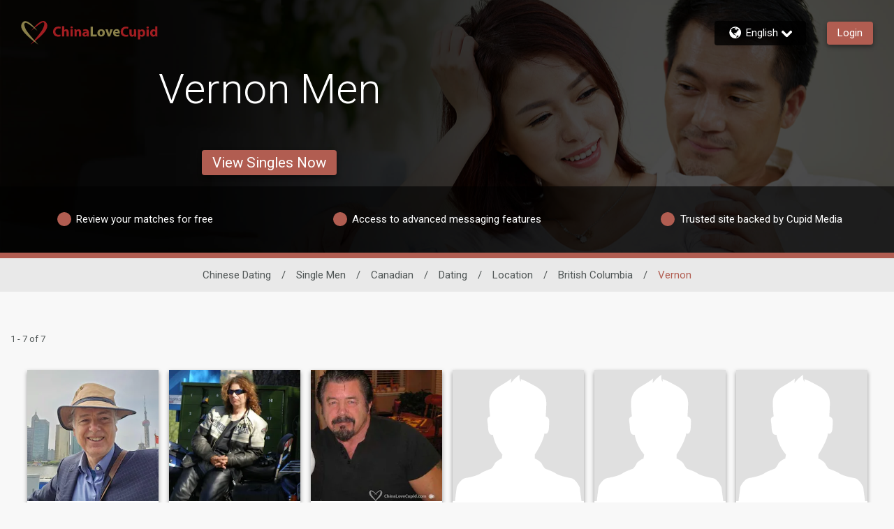

--- FILE ---
content_type: application/javascript
request_url: https://www.chinalovecupid.com/dpyq1/J/OX/fy8C/nC9TEzaa/a7ucDNzfrDf6QX/Qk1QICE/C2gYBnon/UDYB
body_size: 177477
content:
(function(){if(typeof Array.prototype.entries!=='function'){Object.defineProperty(Array.prototype,'entries',{value:function(){var index=0;const array=this;return {next:function(){if(index<array.length){return {value:[index,array[index++]],done:false};}else{return {done:true};}},[Symbol.iterator]:function(){return this;}};},writable:true,configurable:true});}}());(function(){w5();EwA();P6A();var BG=function(jg){return qI["unescape"](qI["encodeURIComponent"](jg));};var sg=function(){return ["L^","\nV:W","G","\n\nTV,Te)\x40^","P[\x3f0\x40\v9","1Q","\t\n","8VD C","W:","X18V\f0","<1\'R;","`j$=X=20","B17^","%I,\r<\x3fR6S\fNP1C","\r","f\n",")T*U+\v","2C\'IL,H",",d\bD","G.","\x07\tj\x40","","J\x079\r","UF\"Jr<[MT30","))[\'K$\r","UK1C\x40,MLA5!\\!<3\x07\t","V[$ M*0-8","\x3fUL-RD:qIP:!","oM","*\x07UF(Q\x40>QS;\': /8X0","43","(.)","\bS&C\b","Q;0",";0Y","+\x3fLKH1oj:-Qn\x40fV7:k>P8YfmFY","R/O","^\x40/R\x40","_#U68[Q&rN#QQ",")YMIB",",I","Q\n=-.Z","\rVP&RN\'\x40W","G3\f","]-O\b","&33C+I\b","\'.\r_dke-\x40ZV ","\b_Q^U-ZL\\;;","~PM\\\"0K!,+<\fV6C","A0","2:K;(>5","[\n&<","KN&\x40W","[",".<0\r\r","$4^","JP0N","\"\\.1o","\tA+E_IGU![","\x3f*)4\to\rD\f/","3E+H","\'OR","\bC2U\\eV","w*3o\x3f","UT*G\\G=7\\","U","X","Q\x4097\\\f\n2(","0#Z","OT&&\\8%2<","T","GOL:;\\\f<9C+I\b+0PVJN)PZQ","0T 1","S\"4TD$CS","n\bed",":.)","=;Z<98","^W& I\n","\vH&","U-B"," N\x40:wPQ1","Q\x405J",":8$^%N#$\rUU:p\x40$AZF","\b+]D7ISQMX=&J&3.","$\"","\'4","A;\x00I,/R","_(~g6^<\x40\v\f Di\bn\'^;","\t$\x00[A&HE","E;<W\n,/gV0Uc","A1-MQ#<+T0O>","0CUFPA;!\x40,;","30M(&4>","^F-;Z7=8/X0","[#U\v_]\f\x40","","\"P","]\x407vS\'\x40PA-%\\1/","MD7OO\rLOG1&J&3B.R","<116\tE1O\t$5IQ","%K\x3f","kL{H","PU2BX","S\b","/","+\rOT\x404n\x40&PSP&{&0-R&FD3VM1i","F1IR;{M\\3<W7:21R&","\rB1C\v%\n","C1IL\v\\^G:]",".m","*\nHS*ED[M^1\'z\')<\tR0","B/C+_","H\x00+\n","oEV-Z","e%lRV","E\t&\nYQ\vC\x40,XZF\'P\'<1",")Hd7","4M\x3f8}#\x00^\'H","IQ\"TU]RP\'!X9","9>","\bX/CF=)s*CV-F","V:)/C-T","tA;K$4)\tRbK9\rOH\x407SS&^$\'P )4\t4G\n\x3fA","\be"," P\"\t4\r\tJ-TT","\'20R","HP-RH%Q",";\n","v","-BZ[ ","F1!x\n=/4C\'","h\n\nTV,T~,UKTvo","hC","QS!\x40^W80","#./]","\x40;RD&GVZ:&",",VD&","\r[.CTQ,K","7Q","]J","zz:2","<",";(\f\x00~&o\b:\fn\\3C","+S-TT","R<FVE\'V0/r0T\t8\n","\nY"];};var IM=function(dC,S2){return dC<S2;};var pR=function YP(CK,WL){'use strict';var bV=YP;switch(CK){case H0:{return this;}break;case c0:{var PR=WL[B];tK.push(sm);var Y6;return Y6=PR&&xg(EG()[gM(dL)].apply(null,[UV,VB,Kw,Vl]),typeof qI[AV()[KP(X3)].call(null,l2,bG,Og,CY,P6)])&&w2(PR[vP()[OP(jm)](jq,WT,f3)],qI[AV()[KP(X3)](l2,bG,lC,cq,P6)])&&pP(PR,qI[AV()[KP(X3)](l2,bG,mL,Uw(Uw([])),P6)][E6()[Ew(vM)](mP,vC)])?pP(typeof zm()[bR(xM)],AC([],[][[]]))?zm()[bR(Cw)](OB,mF):zm()[bR(pB)].apply(null,[mq,ZC]):typeof PR,tK.pop(),Y6;}break;case bF:{tK.push(LR);this[vP()[OP(Bm)].apply(null,[Uw(Uw([])),T2,Xg])]=Uw(X3);var JM=this[w2(typeof cB()[mm(QP)],AC('',[][[]]))?cB()[mm(lB)].call(null,Uw(X3),QL,Wq,Lw):cB()[mm(kP)].call(null,dV,YY,pB,n3)][X3][cB()[mm(hg)].apply(null,[VB,mL,JL,CD])];if(w2(pP(typeof AV()[KP(P6)],AC([],[][[]]))?AV()[KP(WC)](bL,Bg,dV,nC,Hw):AV()[KP(jm)].call(null,sm,KM,HR,pB,hl),JM[cB()[mm(Q6)].apply(null,[f3,X8,X3,cI])]))throw JM[S8()[jB(P6)](sL,j3,KV,TR,pB,Lm)];var PC;return PC=this[E6()[Ew(NR)].call(null,jq,xI)],tK.pop(),PC;}break;case mT:{var Am=WL[B];var Kg=WL[SF];var Q2=WL[qD];tK.push(HK);Am[Kg]=Q2[E6()[Ew(m8)](vl,kF)];tK.pop();}break;case qD:{return this;}break;case z5:{var nq=WL[B];return typeof nq;}break;case xE:{var nK=WL[B];var Fw;tK.push(C6);return Fw=DY(BD,[pP(typeof vP()[OP(RP)],AC([],[][[]]))?vP()[OP(Tq)].apply(null,[NR,m2,J2]):vP()[OP(mL)](hw,Fg,gm),nK]),tK.pop(),Fw;}break;case mr:{tK.push(EP);this[vP()[OP(Bm)](Uw(jm),C,Xg)]=Uw(X3);var x8=this[cB()[mm(kP)](CR,YY,Uw(X3),xA)][X3][cB()[mm(hg)](Uw(Uw({})),mL,kP,JA)];if(w2(AV()[KP(WC)](WF,Bg,c6,HR,Hw),x8[pP(typeof cB()[mm(OB)],'undefined')?cB()[mm(Q6)](xM,X8,x6,UF):cB()[mm(lB)].call(null,Uw([]),JK,YC,dL)]))throw x8[S8()[jB(P6)](m8,j3,wR,hg,pB,K2)];var AL;return AL=this[pP(typeof E6()[Ew(X3)],AC('',[][[]]))?E6()[Ew(NR)].call(null,jq,pI):E6()[Ew(UV)].apply(null,[Ag,Vl])],tK.pop(),AL;}break;case l0:{var LV=WL[B];var VK=WL[SF];var kw=WL[qD];tK.push(vm);try{var n6=tK.length;var nl=Uw(Uw(B));var Dl;return Dl=DY(BD,[cB()[mm(Q6)](Uw([]),X8,Uw(Uw([])),K3),S8()[jB(Hw)](Uw(Uw({})),SG,DP,Uw(Uw([])),P6,HP),S8()[jB(P6)](R6,j3,Rq,fK,pB,FM),LV.call(VK,kw)]),tK.pop(),Dl;}catch(Ml){tK.splice(g8(n6,jm),Infinity,vm);var tM;return tM=DY(BD,[cB()[mm(Q6)].call(null,W3,X8,Uw(Uw(jm)),K3),AV()[KP(WC)](wK,Bg,mL,P8,Hw),S8()[jB(P6)](Uw([]),j3,Bg,Zm,pB,FM),Ml]),tK.pop(),tM;}tK.pop();}break;case dr:{return this;}break;case wD:{var VG=WL[B];tK.push(M8);var v3=qI[vP()[OP(P6)](WB,PP,Aq)](VG);var dB=[];for(var BC in v3)dB[ql()[PL(P6)].call(null,CY,KV,Hg)](BC);dB[QM()[r2(WG)](BM,Mg,wC)]();var Dq;return Dq=function qR(){tK.push(nw);for(;dB[pP(typeof E6()[Ew(WB)],AC('',[][[]]))?E6()[Ew(X3)](H2,zB):E6()[Ew(UV)].call(null,P8,H8)];){var zC=dB[cB()[mm(TM)].call(null,CR,fP,lC,K6)]();if(kq(zC,v3)){var Y2;return qR[E6()[Ew(m8)](vl,Ag)]=zC,qR[vP()[OP(Bm)].call(null,HC,E2,Xg)]=Uw(jm),tK.pop(),Y2=qR,Y2;}}qR[vP()[OP(Bm)].call(null,Dw,E2,Xg)]=Uw(X3);var C2;return tK.pop(),C2=qR,C2;},tK.pop(),Dq;}break;case cr:{var Ug=WL[B];tK.push(HB);var pw;return pw=Ug&&xg(EG()[gM(dL)].call(null,UV,Bg,Kw,wL),typeof qI[AV()[KP(X3)].apply(null,[Tm,bG,Zm,Uw(jm),P6])])&&w2(Ug[vP()[OP(jm)](XV,Jw,f3)],qI[AV()[KP(X3)](Tm,bG,JB,Uw(X3),P6)])&&pP(Ug,qI[w2(typeof AV()[KP(EM)],AC([],[][[]]))?AV()[KP(jm)](bL,GM,lB,HV,vK):AV()[KP(X3)].call(null,Tm,bG,vM,J2,P6)][E6()[Ew(vM)](mP,f6)])?zm()[bR(Cw)](OB,p8):typeof Ug,tK.pop(),pw;}break;case K1:{var Im=WL[B];var cM=WL[SF];var Lg=WL[qD];return Im[cM]=Lg;}break;case qT:{var Eg=WL[B];var LM=WL[SF];var zg=WL[qD];tK.push(AB);Eg[LM]=zg[E6()[Ew(m8)].call(null,vl,t6)];tK.pop();}break;case Fr:{return this;}break;case RH:{var pm=WL[B];var Zq;tK.push(Sm);return Zq=DY(BD,[vP()[OP(Tq)](DP,SP,J2),pm]),tK.pop(),Zq;}break;case NO:{var hm=WL[B];return typeof hm;}break;case OD:{var kg=WL[B];var NP=WL[SF];var cw=WL[qD];return kg[NP]=cw;}break;case YU:{return this;}break;case dO:{var tB=WL[B];var NJ=WL[SF];var zk=WL[qD];tK.push(vZ);try{var VZ=tK.length;var Vj=Uw(SF);var vf;return vf=DY(BD,[cB()[mm(Q6)].apply(null,[P8,X8,NR,Rv]),S8()[jB(Hw)](nk,SG,sL,Uw(Uw([])),P6,B4),S8()[jB(P6)](fK,j3,WY,HV,pB,Xx),tB.call(NJ,zk)]),tK.pop(),vf;}catch(Jp){tK.splice(g8(VZ,jm),Infinity,vZ);var Hk;return Hk=DY(BD,[cB()[mm(Q6)](f3,X8,DP,Rv),AV()[KP(WC)].call(null,Mh,Bg,jm,JJ,Hw),S8()[jB(P6)](HC,j3,Qh,dx,pB,Xx),Jp]),tK.pop(),Hk;}tK.pop();}break;case Or:{var Bh;tK.push(P4);return Bh=QM()[r2(TM)](gt,CR,Uk),tK.pop(),Bh;}break;case Kr:{tK.push(T4);var U9;return U9=QM()[r2(TM)].call(null,Uw(Uw([])),CR,KK),tK.pop(),U9;}break;case sr:{return this;}break;case mO:{var TZ=WL[B];tK.push(H4);var XN=qI[vP()[OP(P6)].call(null,R6,MM,Aq)](TZ);var Zt=[];for(var xZ in XN)Zt[ql()[PL(P6)](wR,KV,vx)](xZ);Zt[w2(typeof QM()[r2(nv)],'undefined')?QM()[r2(HV)](WG,rp,EX):QM()[r2(WG)].apply(null,[Q6,Mg,Zp])]();var pX;return pX=function Cx(){tK.push(jq);for(;Zt[E6()[Ew(X3)].call(null,H2,lv)];){var XZ=Zt[pP(typeof cB()[mm(Rk)],AC([],[][[]]))?cB()[mm(TM)].apply(null,[Bm,fP,J2,TN]):cB()[mm(lB)].call(null,Ds,Kt,wR,jJ)]();if(kq(XZ,XN)){var nY;return Cx[E6()[Ew(m8)](vl,hb)]=XZ,Cx[vP()[OP(Bm)](Zb,Fh,Xg)]=Uw(jm),tK.pop(),nY=Cx,nY;}}Cx[w2(typeof vP()[OP(js)],AC('',[][[]]))?vP()[OP(mL)](Tq,Vl,WN):vP()[OP(Bm)](qp,Fh,Xg)]=Uw(X3);var BX;return tK.pop(),BX=Cx,BX;},tK.pop(),pX;}break;}};var DY=function tx(Hp,gs){var b9=tx;do{switch(Hp){case RA:{tK.pop();Hp=GF;}break;case cr:{tp=sg();dX.call(this,G5,[Yh()]);nt();Hp+=DD;rn.call(this,TQ,[Yh()]);RJ=Ks();dX.call(this,R3,[Yh()]);SX();}break;case A7:{for(var nS=jm;IM(nS,gs[E6()[Ew(X3)].call(null,H2,Bj)]);nS++){var zf=gs[nS];if(pP(zf,null)&&pP(zf,undefined)){for(var O9 in zf){if(qI[vP()[OP(P6)].call(null,Uw(Uw({})),zB,Aq)][E6()[Ew(vM)].apply(null,[mP,Cp])][pP(typeof EG()[gM(dL)],'undefined')?EG()[gM(X3)].apply(null,[mL,Bm,ON,Fb]):EG()[gM(HV)](l4,CY,Hw,cj)].call(zf,O9)){zh[O9]=zf[O9];}}}}Hp+=V;}break;case P0:{mS[zm()[bR(m8)](EM,z6)]=function(vX,pY){tK.push(B9);if(Ns(pY,jm))vX=mS(vX);if(Ns(pY,UV)){var Ts;return tK.pop(),Ts=vX,Ts;}if(Ns(pY,HV)&&w2(typeof vX,pP(typeof vP()[OP(X3)],'undefined')?vP()[OP(m8)](Uw(jm),r8,Ap):vP()[OP(mL)].call(null,hg,kZ,jS))&&vX&&vX[vP()[OP(Zb)](R6,IL,x6)]){var kb;return tK.pop(),kb=vX,kb;}var mX=qI[vP()[OP(P6)](Uw(Uw(jm)),J6,Aq)][QM()[r2(WC)].apply(null,[wS,D9,IV])](null);mS[ql()[PL(WC)](Uw([]),mP,qg)](mX);qI[vP()[OP(P6)](m8,J6,Aq)][QM()[r2(Zb)].call(null,jm,R6,AK)](mX,cB()[mm(EM)].call(null,Og,P8,cq,dY),tx(BD,[pP(typeof ql()[PL(Zb)],AC([],[][[]]))?ql()[PL(m8)].call(null,hg,Ik,RL):ql()[PL(WB)](CR,Og,Kj),Uw(Uw({})),E6()[Ew(m8)](vl,gV),vX]));if(Ns(pY,dL)&&DX(typeof vX,vP()[OP(WC)].apply(null,[DP,fB,Zm])))for(var xs in vX)mS[vP()[OP(Hw)](W3,UY,xM)](mX,xs,function(Ss){return vX[Ss];}.bind(null,xs));var sv;return tK.pop(),sv=mX,sv;};Hp+=A0;}break;case T:{mS[QM()[r2(EM)].call(null,Uw([]),jm,n2)]=function(rx){tK.push(YJ);var Sx=rx&&rx[w2(typeof vP()[OP(HV)],AC([],[][[]]))?vP()[OP(mL)](NR,dL,L4):vP()[OP(Zb)].call(null,Uw(Uw([])),tw,x6)]?function Ep(){var ss;tK.push(Lj);return ss=rx[cB()[mm(EM)].apply(null,[HR,P8,Uw(X3),HX])],tK.pop(),ss;}:function Ut(){return rx;};mS[vP()[OP(Hw)].apply(null,[rX,sS,xM])](Sx,ql()[PL(EM)].call(null,Rk,dL,Ol),Sx);var Tn;return tK.pop(),Tn=Sx,Tn;};Hp=Y0;}break;case qH:{Hp=Sc;cx=rn(I5,[]);dX(I3,[bt()]);Bb=rn(Y7,[]);xX=dX(LU,[]);}break;case E:{Hp=GF;tK.pop();}break;case Sc:{dX(U1,[bt()]);Hp+=Hc;dX(TQ,[]);Nn=dX(RH,[]);dX(f7,[bt()]);(function(PN,OZ){return dX.apply(this,[k5,arguments]);}(['O','Zw','mrrZr1bbbbbb','b','wz2w2mKz2r1bbbbbb','OZOOmbK1bbbbbb','wb2m','7mZOw','7w','w','7zZ','7','22','7bzw','z2b','7r','r','71O7','Z','z','zzzz'],fK));EJ=dX(mA,[['wb2r1bbbbbb','b','7','w','mrK2Z','wz2w2mKz2r1bbbbbb','wzOzmmZ','OZOOmbK1bbbbbb','mrrZr1bbbbbb','O','OOOOOOO','rbmzmrm','mw','7bzw','zbwO','Zmbb','O72z','ZzKmO','z','m','7z','7w','r','K','7K','Zb','Zw','7rb','zr','Zz','7bb','Z','7bbb','wz2w2mKz2m','Zbbb','7bb7','w222','z222','7bbbb','7r','wK','mK','zOb','zbbb','Zbb','z7','zb7m','222222','2','77','zZ','71O7','7b','zb7','Zmbbbbb','OK','71KZ','z177','z7mbbbbb'],Uw(Uw(X3))]);}break;case wO:{rn.call(this,BO,[Yh()]);Hp-=cO;Un();JZ.call(this,tE,[Yh()]);XJ();}break;case PT:{HA=function sIUpgWwXtH(){function En(Mk,ml){var dg={Mk:Mk,xn:ml,Kg:0,Ul:0,V4:rY};while(!dg.V4());return dg["xn"]>>>0;}qC();QE();U3();function Pk(){return zE(Hg()[xg(kg)]+'',lR()+1);}function QE(){VL=+ ! +[]+! +[]+! +[]+! +[]+! +[]+! +[]+! +[],z4=! +[]+! +[]+! +[]+! +[],Vt=! +[]+! +[],rL=+ ! +[]+! +[]+! +[]+! +[]+! +[],RS=+[],sS=+ ! +[]+! +[]+! +[],q3=[+ ! +[]]+[+[]]-[],UE=+ ! +[]+! +[]+! +[]+! +[]+! +[]+! +[],jG=+ ! +[],IS=[+ ! +[]]+[+[]]-+ ! +[]-+ ! +[],KL=[+ ! +[]]+[+[]]-+ ! +[];}function qR(){return PG.apply(this,[Vt,arguments]);}var Ql;var B;var Jl;function IG(){return dE.apply(this,[lk,arguments]);}function zE(a,b,c){return a.substr(b,c);}function QL(EL,jk){return EL^jk;}function g(){return PG.apply(this,[Hk,arguments]);}function OC(NG,dR){return NG-dR;}function U3(){bC=rL+sS*q3,Tv=RS+UE*q3,NA=RS+rL*q3,Pv=UE+Vt*q3,sn=KL+sS*q3,hC=z4+sS*q3,r4=KL+z4*q3,lY=UE+KL*q3+Vt*q3*q3+rL*q3*q3*q3+rL*q3*q3*q3*q3,gC=z4+Vt*q3+RS*q3*q3+q3*q3*q3,Ik=jG+rL*q3,nR=Vt+q3,AS=Vt+UE*q3,PR=rL+sS*q3+rL*q3*q3+rL*q3*q3*q3+UE*q3*q3*q3*q3,Uk=UE+sS*q3,k3=KL+Vt*q3,sk=RS+z4*q3,D6=rL+Vt*q3,lS=IS+Vt*q3,Sg=UE+q3,HR=z4+z4*q3,Qg=IS+z4*q3,Rt=Vt+sS*q3,kY=z4+Vt*q3,cn=IS+rL*q3,jL=UE+rL*q3,LA=UE+z4*q3,YG=Vt+rL*q3,kA=VL+rL*q3,hR=Vt+Vt*q3,tY=sS+z4*q3,Hk=rL+q3,JE=jG+z4*q3,fE=VL+q3,z=VL+Vt*q3,K4=UE+sS*q3+rL*q3*q3+rL*q3*q3*q3+UE*q3*q3*q3*q3,W4=RS+sS*q3,nC=RS+Vt*q3+sS*q3*q3+UE*q3*q3*q3+rL*q3*q3*q3*q3,lk=sS+rL*q3,T3=rL+z4*q3,nv=KL+rL*q3,Pg=VL+z4*q3,V6=IS+sS*q3,s=z4+rL*q3,BR=sS+q3;}function lt(){var p3=['YR','ll','Uv','w','pt','WL'];lt=function(){return p3;};return p3;}function Ek(rl,ht){return rl>ht;}function CL(){return QR()+Zl("\x64\x32\x39\x66\x34\x35\x65")+3;}function Zl(a){return a.length;}function Hv(KC,zG){var v=Hv;switch(KC){case sk:{var A3=zG[RS];A3[A3[dk](h4)]=function(){var TR=this[Bg]();var IY=this[Bg]();var Y=this[MC]();var Xg=hl.call(this[ZC]);var C6=this[P];this[wt].push(function(...sC){var wC=A3[P];TR?A3[P]=C6:A3[P]=A3[XA](this);var Bl=OC(sC.length,IY);A3[l]=WG(Bl,gE);while(EA(Bl++,kg)){sC.push(undefined);}for(let cg of sC.reverse()){A3[wt].push(A3[XA](cg));}Kk.call(A3[ZC],Xg);var jn=A3[tg][Jl.D];A3[G3](Jl.D,Y);A3[wt].push(sC.length);A3[bG]();var b3=A3[Zk]();while(Ek(--Bl,kg)){A3[wt].pop();}A3[G3](Jl.D,jn);A3[P]=wC;return b3;});};Hv(Hk,[A3]);}break;case hR:{var TY=zG[RS];TY[TY[dk](nt)]=function(){this[wt].push(Nt(this[Zk](),this[Zk]()));};Hv(nR,[TY]);}break;case LA:{var NS=zG[RS];NS[NS[dk](Eg)]=function(){this[wt].push(c4(this[Zk](),this[Zk]()));};Hv(hR,[NS]);}break;case BR:{var ZG=zG[RS];ZG[ZG[dk](jl)]=function(){this[wt].push(this[MC]());};Hv(sk,[ZG]);}break;case YG:{var zk=zG[RS];zk[zk[dk](Z)]=function(){this[wt].push(this[KA]());};Hv(AS,[zk]);}break;case lS:{var N6=zG[RS];N6[N6[dk](A)]=function(){this[wt].push(Tg(this[Zk](),this[Zk]()));};hY(k3,[N6]);}break;case Ik:{var LL=zG[RS];LL[LL[dk](gg)]=function(){this[wt]=[];qn.call(this[ZC]);this[G3](Jl.D,this[bL].length);};Hv(LA,[LL]);}break;case Hk:{var G6=zG[RS];G6[G6[dk](X3)]=function(){this[wt].push(Ut(this[Zk](),this[Zk]()));};Hv(YG,[G6]);}break;case AS:{var FC=zG[RS];FC[FC[dk](ZS)]=function(){var X4=this[Bg]();var JY=FC[MC]();if(DC(this[Zk](X4))){this[G3](Jl.D,JY);}};Hv(lS,[FC]);}break;case nR:{var ck=zG[RS];ck[ck[dk](x3)]=function(){this[G3](Jl.D,this[MC]());};Hv(BR,[ck]);}break;}}var OG;function Fk(){return Ln.apply(this,[LA,arguments]);}function Cg(s4,zS){return s4==zS;}function nA(){this["xn"]=(this["xn"]&0xffff)*0xc2b2ae35+(((this["xn"]>>>16)*0xc2b2ae35&0xffff)<<16)&0xffffffff;this.V4=Rg;}function Pt(){return R4.apply(this,[kA,arguments]);}function N3(a,b,c){return a.indexOf(b,c);}var z4,KL,q3,Vt,VL,sS,RS,rL,IS,jG,UE;function jg(){this["JS"]=this["JS"]<<15|this["JS"]>>>17;this.V4=tl;}function Ck(){return Hv.apply(this,[hR,arguments]);}function v3(){return Rl.apply(this,[z,arguments]);}function HC(){return R4.apply(this,[s,arguments]);}function qC(){Hl=Object['\x63\x72\x65\x61\x74\x65']({});kg=0;Hg()[xg(kg)]=sIUpgWwXtH;if(typeof window!==''+[][[]]){ME=window;}else if(typeof global!=='undefined'){ME=global;}else{ME=this;}}function lR(){return N3(Hg()[xg(kg)]+'',";",QR());}function Ml(){return q.apply(this,[z4,arguments]);}var ME;function Dl(){return Hv.apply(this,[Hk,arguments]);}function GS(){return R4.apply(this,[UE,arguments]);}var Tk;var mG;function KS(){this["xn"]=this["xn"]<<13|this["xn"]>>>19;this.V4=ng;}function GR(){return PG.apply(this,[kY,arguments]);}var St;var nC,LA,nR,fE,gC,Tv,YG,NA,Pg,T3,r4,lk,lY,kA,AS,tY,BR,Rt,Pv,V6,HR,D6,k3,Ik,jL,Hk,z,nv,W4,kY,sk,hC,sn,Sg,PR,Uk,lS,hR,Qg,K4,JE,s,cn,bC;function V(){this["xn"]=(this["Zt"]&0xffff)+0x6b64+(((this["Zt"]>>>16)+0xe654&0xffff)<<16);this.V4=pk;}function NL(){return dE.apply(this,[V6,arguments]);}var Kk;function r3(Av){this[wt]=Object.assign(this[wt],Av);}function DC(Gg){return !Gg;}function jt(){return R4.apply(this,[lS,arguments]);}var DG;function j4(){return PG.apply(this,[s,arguments]);}function cS(){return q.apply(this,[NA,arguments]);}function pk(){this["Kg"]++;this.V4=nn;}function pE(){this["xn"]^=this["JS"];this.V4=KS;}function YE(It,xG){return It/xG;}function ng(){this["Zt"]=(this["xn"]&0xffff)*5+(((this["xn"]>>>16)*5&0xffff)<<16)&0xffffffff;this.V4=V;}function t6(){return Ln.apply(this,[Tv,arguments]);}var qn;function t3(AE){return lt()[AE];}function gR(){return PG.apply(this,[fE,arguments]);}function OL(qL,AC){return qL&AC;}var xC;function CS(){return R4.apply(this,[V6,arguments]);}var wn;function V3(wv,Ft){return wv!==Ft;}var hE;function Fn(){return zE(Hg()[xg(kg)]+'',CL(),lR()-CL());}function hY(Nk,IL){var QS=hY;switch(Nk){case W4:{zL=function(ct,Zn,g4){return pR.apply(this,[lS,arguments]);};B=function(lA){this[wt]=[lA[P].i];};zn=function(JL,Wt){return hY.apply(this,[hR,arguments]);};hE=function(DY,kt){return hY.apply(this,[UE,arguments]);};OG=function(){this[wt][this[wt].length]={};};Tk=function(){this[wt].pop();};Vn=function(){return pR.apply(this,[Rt,arguments]);};hl=function(){return [...this[wt]];};pn=function(xt,QC,Yt,cY){return pR.apply(this,[fE,arguments]);};Kk=function(HL){return hY.apply(this,[lS,arguments]);};qn=function(){this[wt]=[];};Ql=function(ES,Jg){return pR.apply(this,[Hk,arguments]);};Nn=function(){return pR.apply(this,[r4,arguments]);};QG=function(){return f6.apply(this,[NA,arguments]);};WS=function(){return f6.apply(this,[T3,arguments]);};wn=function(kn,fl,sG){return hY.apply(this,[Qg,arguments]);};Ln(q3,[]);DG=d();fg=Mv();Ln.call(this,LA,[lt()]);Lv();Ln.call(this,k3,[lt()]);gk=hn();Rl.call(this,z,[lt()]);mG=CC();Ln.call(this,Tv,[lt()]);xC=Ln(Vt,[['w5B','G__','G5_','w5GGk555555','w5Gbk555555'],DC([])]);Jl={D:xC[kg],o:xC[gE],W:xC[E6]};;St=class St {constructor(){this[tg]=[];this[bL]=[];this[wt]=[];this[l]=kg;dE(nv,[this]);this[nG()[OS(An)](xA,XR,An,p6)]=wn;}};return St;}break;case hR:{var JL=IL[RS];var Wt=IL[jG];return this[wt][OC(this[wt].length,gE)][JL]=Wt;}break;case UE:{var DY=IL[RS];var kt=IL[jG];for(var sL of [...this[wt]].reverse()){if(c4(DY,sL)){return kt[wE](sL,DY);}}throw f()[t3(E6)](vt,GE);}break;case lS:{var HL=IL[RS];if(jA(this[wt].length,kg))this[wt]=Object.assign(this[wt],HL);}break;case Qg:{var kn=IL[RS];var fl=IL[jG];var sG=IL[Vt];this[bL]=this[n4](fl,sG);this[P]=this[XA](kn);this[ZC]=new B(this);this[G3](Jl.D,kg);try{while(EA(this[tg][Jl.D],this[bL].length)){var Fv=this[Bg]();this[Fv](this);}}catch(mv){}}break;case HR:{var IE=IL[RS];IE[IE[dk](UY)]=function(){var J=this[wt].pop();var K=this[Bg]();if(vS(typeof J,f()[t3(RA)].call(null,VG,rE))){throw nG()[OS(E6)].call(null,bA,G3,vt,qk);}if(Ek(K,gE)){J.i++;return;}this[wt].push(new Proxy(J,{get(pL,mC,dY){if(K){return ++pL.i;}return pL.i++;}}));};}break;case Tv:{var O4=IL[RS];O4[O4[dk](rv)]=function(){var kl=this[Bg]();var fG=this[Zk]();var UA=this[Zk]();var s3=this[wE](UA,fG);if(DC(kl)){var dA=this;var J6={get(WC){dA[P]=WC;return UA;}};this[P]=new Proxy(this[P],J6);}this[wt].push(s3);};hY(HR,[O4]);}break;case Pv:{var ft=IL[RS];ft[ft[dk](GA)]=function(){this[wt].push(this[Zk]()&&this[Zk]());};hY(Tv,[ft]);}break;case s:{var rn=IL[RS];rn[rn[dk](z6)]=function(){Tk.call(this[ZC]);};hY(Pv,[rn]);}break;case k3:{var K6=IL[RS];K6[K6[dk](gt)]=function(){this[wt].push(QL(this[Zk](),this[Zk]()));};hY(s,[K6]);}break;}}function xR(){return R4.apply(this,[RS,arguments]);}function E3(){return dE.apply(this,[hC,arguments]);}function hn(){return [">HP2","R<30_97c\'L!","","!R<]D\'\b0G","_+\x40F"];}function s6(){return hY.apply(this,[k3,arguments]);}function A6(){return q.apply(this,[cn,arguments]);}function kE(){return PG.apply(this,[YG,arguments]);}function tE(){if(this["Ul"]<Zl(this["Mk"]))this.V4=rY;else this.V4=hg;}function J4(){return En(L3(),163090);}var Hl;function Nt(k4,Qn){return k4>>>Qn;}function c4(I6,W6){return I6 in W6;}function dE(xl,Un){var fv=dE;switch(xl){case hC:{var LE=Un[RS];LE[ZL]=function(){var Yl=nG()[OS(kg)](wL,DC(kg),VG,Ak);for(let RL=kg;EA(RL,wg);++RL){Yl+=this[Bg]().toString(E6).padStart(wg,Hg()[xg(kg)](n6,E6));}var c3=parseInt(Yl.slice(gE,J3),E6);var tt=Yl.slice(J3);if(Cg(c3,kg)){if(Cg(tt.indexOf(cG()[B3(An)](E6,Kn,mk)),wY(gE))){return kg;}else{c3-=xC[RA];tt=WG(Hg()[xg(kg)].apply(null,[n6,E6]),tt);}}else{c3-=xC[An];tt=WG(cG()[B3(An)](E6,Kn,DC(gE)),tt);}var l4=kg;var Tn=gE;for(let bY of tt){l4+=L6(Tn,parseInt(bY));Tn/=E6;}return L6(l4,Math.pow(E6,c3));};R4(jL,[LE]);}break;case YG:{var kk=Un[RS];kk[n4]=function(VE,pl){var M6=atob(VE);var wS=kg;var m3=[];var mt=kg;for(var TC=kg;EA(TC,M6.length);TC++){m3[mt]=M6.charCodeAt(TC);wS=QL(wS,m3[mt++]);}R4(bC,[this,hG(WG(wS,pl),cA)]);return m3;};dE(hC,[kk]);}break;case sn:{var vl=Un[RS];vl[Bg]=function(){return this[bL][this[tg][Jl.D]++];};dE(YG,[vl]);}break;case lk:{var Ng=Un[RS];Ng[Zk]=function(T){return this[gt](T?this[wt][OC(this[wt][Hg()[xg(gE)](Mg,An)],gE)]:this[wt].pop());};dE(sn,[Ng]);}break;case Hk:{var VY=Un[RS];VY[gt]=function(In){return Cg(typeof In,f()[t3(RA)].call(null,VG,rE))?In.i:In;};dE(lk,[VY]);}break;case s:{var BE=Un[RS];BE[b6]=function(lG){return hE.call(this[ZC],lG,this);};dE(Hk,[BE]);}break;case V6:{var T6=Un[RS];T6[pG]=function(Sl,Og,PE){if(Cg(typeof Sl,f()[t3(RA)](VG,rE))){PE?this[wt].push(Sl.i=Og):Sl.i=Og;}else{zn.call(this[ZC],Sl,Og);}};dE(s,[T6]);}break;case nv:{var N=Un[RS];N[G3]=function(Dn,Qk){this[tg][Dn]=Qk;};N[D4]=function(sE){return this[tg][sE];};dE(V6,[N]);}break;}}function QR(){return N3(Hg()[xg(kg)]+'',"0x"+"\x64\x32\x39\x66\x34\x35\x65");}function bk(){return hY.apply(this,[Tv,arguments]);}function CC(){return ["y%BH1j^TA-K.CK>\x07O]","}QJ}\"","aG<S1Q|/.1","\x00d>\rBl\t|HcF\r","","CI>&[AQ*%I,#ZHL<I\"BQ#HBG8E\\$]Z-+\nVWC",""];}function nE(){return q.apply(this,[hC,arguments]);}function Y3(){return q.apply(this,[z,arguments]);}function rY(){this["JS"]=h3(this["Mk"],this["Ul"]);this.V4=XS;}function qt(){return Hv.apply(this,[Ik,arguments]);}function wY(Nl){return -Nl;}function Ln(Vl,Sn){var S=Ln;switch(Vl){case BR:{var PS=Sn[RS];sY=function(SA,YL){return f6.apply(this,[UE,arguments]);};return Vn(PS);}break;case LA:{var UC=Sn[RS];Vn(UC[kg]);for(var qS=kg;EA(qS,UC.length);++qS){f()[UC[qS]]=function(){var FR=UC[qS];return function(F,A4){var Cl=sY.apply(null,[F,A4]);f()[FR]=function(){return Cl;};return Cl;};}();}}break;case Qg:{var VC=Sn[RS];if(Dk(VC,PR)){return ME[DG[E6]][DG[gE]](VC);}else{VC-=K4;return ME[DG[E6]][DG[gE]][DG[kg]](null,[WG(Tg(VC,bl),lY),WG(hG(VC,gC),nC)]);}}break;case fE:{var kv=Sn[RS];var gS=Sn[jG];var SC=fg[kg];var Vk=WG([],[]);var D3=fg[kv];for(var l6=OC(D3.length,gE);qg(l6,kg);l6--){var Bk=hG(WG(WG(l6,gS),jC()),SC.length);var Q=G(D3,l6);var Wv=G(SC,Bk);Vk+=Ln(Qg,[OL(Ut(X(Q),X(Wv)),Ut(Q,Wv))]);}return Ln(BR,[Vk]);}break;case q3:{gE=+ ! ![];E6=gE+gE;RA=gE+E6;An=E6+RA-gE;VG=E6*gE+An;kg=+[];wg=RA+An+gE;vt=An*E6-RA;c=E6*An-vt+gE+RA;G3=wg+VG-c+E6;bl=E6+gE+G3+vt-c;J3=bl+E6*vt-wg;MR=c+G3*An-E6-wg;T4=MR+VG-gE+G3+An;lg=MR-VG+G3*wg+gE;mA=lg-RA+VG*gE+c;n6=MR+G3+wg*RA+c;TL=VG*lg+vt*An*G3;Q6=E6*c-VG+wg*lg;wE=MR+RA*vt*An;Eg=wg*VG*vt-G3-c;PL=MR+G3*An-RA;ML=lg-G3+bl*gE*wg;XL=An+E6*lg+vt+VG;Kn=G3*An*gE+lg*wg;Yk=vt*wg+bl+E6+gE;EG=wg+bl*c+G3*gE;Ak=lg*wg*gE-An-vt;Mg=bl*c+VG*An*MR;Q4=G3-An+wg*bl*gE;bG=RA-gE+vt+An*E6;tL=G3+bl-RA+gE+c;j6=G3+MR*E6+VG+vt;Bn=vt*lg+VG+c+An;b4=MR*E6-wg+vt+gE;S4=An*lg-G3+MR*vt;VR=wg+E6*vt+An*lg;KA=E6*MR-gE+An;l=wg*RA+gE+vt-An;p4=G3+MR+An;Kl=gE*An*RA*G3-MR;xv=gE+c+wg+E6;Pn=An*c-E6+wg*G3;wt=An*E6*MR-wg-vt;P=lg-c*gE+An*wg;GE=VG*lg-MR+G3-RA;dk=VG+wg-c+An+bl;UY=VG*MR+G3-c*bl;Bg=MR+wg+lg+RA-An;rE=MR*wg-vt+RA*An;bA=MR+bl-RA-An+c;qk=bl+VG*vt*wg*E6;rv=MR+E6+lg+c;Zk=vt+lg+An-VG+gE;GA=wg*MR-vt-An-lg;z6=bl*wg*E6+gE-RA;ZC=G3*RA+MR*VG;gt=bl*c-RA+lg-E6;A=G3*wg-vt-gE+lg;ZS=E6*bl+MR*vt-RA;MC=RA+vt*An*bl+E6;Z=lg-vt*E6+MR*RA;X3=bl*gE*An*vt-c;h4=gE+RA*MR+lg;XA=G3+bl*RA+gE;tg=RA+bl*wg+c*G3;jl=gE+lg*E6;x3=G3-E6+vt*c*VG;nt=E6-wg+MR*c-vt;gg=wg*RA*bl-vt;bL=VG*bl+lg+MR-wg;Sv=MR*c-An+RA+bl;kS=lg*E6-wg+VG*G3;tG=MR*c+RA+vt+G3;pG=c-G3-E6+MR*vt;tn=E6-An+VG*vt*wg;b6=bl*RA-An+gE-vt;Bv=An*c-bl+G3*VG;Wl=VG*RA+MR*wg+lg;Ig=c-vt+An*wg-RA;ql=MR-G3-wg+bl*E6;O=gE-An+VG+vt*c;JA=gE*VG+wg*vt-c;GG=gE+E6+VG*c;Zg=MR+G3+An+c-RA;ZL=lg*E6-VG*G3+RA;Gl=MR-G3+c*VG-gE;ln=E6*MR-RA+c;Tt=bl+VG+An+wg*c;mS=An*MR-RA*E6*G3;F4=VG-G3+bl*E6*vt;AL=wg*bl+MR-E6;HS=RA*gE*MR+G3+VG;qG=An+lg+G3+bl-vt;EY=lg+wg+MR-c;cA=VG+MR*wg-E6*c;K3=wg*vt*E6+RA+G3;JC=gE*wg+RA+vt;wL=c*wg+An*VG-RA;mk=VG*RA+vt-E6-gE;n4=VG*G3+E6*MR+wg;D4=G3+An-gE+MR+RA;xA=wg*bl+E6-VG-vt;XR=vt+MR-G3+An*RA;p6=bl+lg+E6*vt*wg;}break;case Vt:{var YA=Sn[RS];var tC=Sn[jG];var ZY=[];var F6=f6(Sg,[]);var HG=tC?ME[nG()[OS(gE)].call(null,DC(DC([])),b4,gE,S4)]:ME[Hg()[xg(E6)](Bn,RA)];for(var OR=kg;EA(OR,YA[Hg()[xg(gE)].apply(null,[Mg,An])]);OR=WG(OR,gE)){ZY[f()[t3(gE)](RA,VR)](HG(F6(YA[OR])));}return ZY;}break;case Tv:{var XC=Sn[RS];QG(XC[kg]);var F3=kg;if(EA(F3,XC.length)){do{nG()[XC[F3]]=function(){var BS=XC[F3];return function(q6,S6,tS,FG){var r=pn.call(null,p4,Kl,tS,FG);nG()[BS]=function(){return r;};return r;};}();++F3;}while(EA(F3,XC.length));}}break;case hR:{var BL=Sn[RS];var gG=Sn[jG];var bn=Sn[Vt];var Q3=Sn[sS];var Ol=WG([],[]);var SR=hG(WG(Q3,jC()),bG);var RC=mG[bn];var cE=kg;while(EA(cE,RC.length)){var fk=G(RC,cE);var P6=G(pn.tv,SR++);Ol+=Ln(Qg,[OL(Ut(X(fk),X(P6)),Ut(fk,P6))]);cE++;}return Ol;}break;case JE:{var cC=Sn[RS];pn=function(TG,nL,Jn,dn){return Ln.apply(this,[hR,arguments]);};return QG(cC);}break;case k3:{var SL=Sn[RS];Nn(SL[kg]);var MY=kg;if(EA(MY,SL.length)){do{cG()[SL[MY]]=function(){var IA=SL[MY];return function(dS,P3,lE){var R6=zL(dS,P3,Pn);cG()[IA]=function(){return R6;};return R6;};}();++MY;}while(EA(MY,SL.length));}}break;}}function Ok(Rk,d3){return Rk<<d3;}function j(){return zE(Hg()[xg(kg)]+'',0,QR());}var fg;function HE(){return q.apply(this,[hR,arguments]);}function Hg(){var dv=[]['\x6b\x65\x79\x73']();Hg=function(){return dv;};return dv;}function l3(){return R4.apply(this,[bC,arguments]);}function OY(){return dE.apply(this,[Hk,arguments]);}function vS(Gv,Bt){return Gv!=Bt;}function tR(){this["xn"]^=this["xn"]>>>16;this.V4=U;}function WG(G4,rk){return G4+rk;}function xg(f4){return lt()[f4];}function f6(I3,MS){var g6=f6;switch(I3){case rL:{var VS=MS[RS];pn.tv=pR(kY,[VS]);while(EA(pn.tv.length,KA))pn.tv+=pn.tv;}break;case NA:{QG=function(LR){return f6.apply(this,[rL,arguments]);};pn(l,DC(DC(gE)),RA,wY(Q4));}break;case Ik:{var hL=MS[RS];var jE=WG([],[]);for(var cR=OC(hL.length,gE);qg(cR,kg);cR--){jE+=hL[cR];}return jE;}break;case s:{var tA=MS[RS];Ql.nS=f6(Ik,[tA]);while(EA(Ql.nS.length,xv))Ql.nS+=Ql.nS;}break;case T3:{WS=function(L){return f6.apply(this,[s,arguments]);};Ql(wY(j6),kg);}break;case fE:{var hv=MS[RS];var FY=MS[jG];var hS=MS[Vt];var vL=WG([],[]);var gn=hG(WG(FY,jC()),J3);var R=Xk[hv];var dG=kg;if(EA(dG,R.length)){do{var dt=G(R,dG);var rG=G(zL.CE,gn++);vL+=Ln(Qg,[Ut(OL(X(dt),rG),OL(X(rG),dt))]);dG++;}while(EA(dG,R.length));}return vL;}break;case Pg:{var vG=MS[RS];zL=function(KE,kL,xE){return f6.apply(this,[fE,arguments]);};return Nn(vG);}break;case Tv:{var Jv=MS[RS];var Jk=MS[jG];var bS=nG()[OS(kg)](DC(DC(gE)),EG,VG,Ak);for(var jY=kg;EA(jY,Jv[Hg()[xg(gE)](Mg,An)]);jY=WG(jY,gE)){var b=Jv[cG()[B3(vt)](kg,wY(Q4),n6)](jY);var UG=Jk[b];bS+=UG;}return bS;}break;case Sg:{var gv={'\x35':Hg()[xg(kg)].apply(null,[n6,E6]),'\x42':cG()[B3(kg)](c,TL,DC({})),'\x47':cG()[B3(gE)](RA,Q6,wE),'\x5f':cG()[B3(E6)].call(null,vt,Eg,PL),'\x62':cG()[B3(RA)].apply(null,[gE,ML,DC([])]),'\x6b':f()[t3(kg)](An,XL),'\x77':cG()[B3(An)](E6,Kn,Yk)};return function(vE){return f6(Tv,[vE,gv]);};}break;case UE:{var k=MS[RS];var sR=MS[jG];var Fl=WG([],[]);var vR=hG(WG(sR,jC()),bG);var jv=fg[k];var PC=kg;if(EA(PC,jv.length)){do{var wA=G(jv,PC);var H=G(sY.wl,vR++);Fl+=Ln(Qg,[OL(Ut(X(wA),X(H)),Ut(wA,H))]);PC++;}while(EA(PC,jv.length));}return Fl;}break;}}function nn(){this["Ul"]++;this.V4=tE;}function Tg(EC,E){return EC>>E;}function R4(lv,Nv){var JR=R4;switch(lv){case V6:{var vg=Nv[RS];vg[vg[dk](P)]=function(){this[wt].push(L6(this[Zk](),this[Zk]()));};PG(Hk,[vg]);}break;case fE:{var XY=Nv[RS];XY[XY[dk](EY)]=function(){var x=this[Bg]();var kG=XY[MC]();if(this[Zk](x)){this[G3](Jl.D,kG);}};R4(V6,[XY]);}break;case kA:{var NE=Nv[RS];R4(fE,[NE]);}break;case bC:{var CY=Nv[RS];var m6=Nv[jG];CY[dk]=function(bg){return hG(WG(bg,m6),cA);};R4(kA,[CY]);}break;case UE:{var Kt=Nv[RS];Kt[bG]=function(){var vA=this[Bg]();while(vS(vA,Jl.W)){this[vA](this);vA=this[Bg]();}};}break;case s:{var Kv=Nv[RS];Kv[wE]=function(q4,UR){return {get i(){return q4[UR];},set i(fA){q4[UR]=fA;}};};R4(UE,[Kv]);}break;case RS:{var QA=Nv[RS];QA[XA]=function(Lt){return {get i(){return Lt;},set i(BG){Lt=BG;}};};R4(s,[QA]);}break;case lS:{var qY=Nv[RS];qY[mS]=function(k6){return {get i(){return k6;},set i(WY){k6=WY;}};};R4(RS,[qY]);}break;case tY:{var m=Nv[RS];m[KA]=function(){var cL=Ut(Ok(this[Bg](),wg),this[Bg]());var R3=nG()[OS(kg)](JA,K3,VG,Ak);for(var BA=kg;EA(BA,cL);BA++){R3+=String.fromCharCode(this[Bg]());}return R3;};R4(lS,[m]);}break;case jL:{var MG=Nv[RS];MG[MC]=function(){var n=Ut(Ut(Ut(Ok(this[Bg](),tL),Ok(this[Bg](),JC)),Ok(this[Bg](),wg)),this[Bg]());return n;};R4(tY,[MG]);}break;}}function jC(){var Cv;Cv=Fn()-J4();return jC=function(){return Cv;},Cv;}function sY(){return Ln.apply(this,[fE,arguments]);}function WE(){return dE.apply(this,[sn,arguments]);}function UL(){return dE.apply(this,[nv,arguments]);}function pR(OE,On){var pg=pR;switch(OE){case lS:{var E4=On[RS];var Gt=On[jG];var YC=On[Vt];var Wk=Xk[VG];var pS=WG([],[]);var P4=Xk[E4];for(var DE=OC(P4.length,gE);qg(DE,kg);DE--){var ZA=hG(WG(WG(DE,Gt),jC()),Wk.length);var n3=G(P4,DE);var FL=G(Wk,ZA);pS+=Ln(Qg,[Ut(OL(X(n3),FL),OL(X(FL),n3))]);}return f6(Pg,[pS]);}break;case Pg:{var H3=On[RS];var RR=WG([],[]);for(var Y6=OC(H3.length,gE);qg(Y6,kg);Y6--){RR+=H3[Y6];}return RR;}break;case hC:{var vY=On[RS];sY.wl=pR(Pg,[vY]);while(EA(sY.wl.length,T4))sY.wl+=sY.wl;}break;case Rt:{Vn=function(pC){return pR.apply(this,[hC,arguments]);};Ln.call(null,fE,[E6,wY(mA)]);}break;case fE:{var Rn=On[RS];var GL=On[jG];var LG=On[Vt];var mR=On[sS];var Ev=mG[E6];var L4=WG([],[]);var hA=mG[LG];var bR=OC(hA.length,gE);while(qg(bR,kg)){var AG=hG(WG(WG(bR,mR),jC()),Ev.length);var Y4=G(hA,bR);var M4=G(Ev,AG);L4+=Ln(Qg,[OL(Ut(X(Y4),X(M4)),Ut(Y4,M4))]);bR--;}return Ln(JE,[L4]);}break;case Hk:{var mL=On[RS];var Yn=On[jG];var O6=gk[gE];var GC=WG([],[]);var FS=gk[Yn];var W3=OC(FS.length,gE);if(qg(W3,kg)){do{var vk=hG(WG(WG(W3,mL),jC()),O6.length);var rA=G(FS,W3);var rR=G(O6,vk);GC+=Ln(Qg,[OL(Ut(X(rA),X(rR)),Ut(rA,rR))]);W3--;}while(qg(W3,kg));}return Rl(Uk,[GC]);}break;case z4:{var Hn=On[RS];var Mt=WG([],[]);for(var Cn=OC(Hn.length,gE);qg(Cn,kg);Cn--){Mt+=Hn[Cn];}return Mt;}break;case rL:{var QY=On[RS];zL.CE=pR(z4,[QY]);while(EA(zL.CE.length,tL))zL.CE+=zL.CE;}break;case r4:{Nn=function(w3){return pR.apply(this,[rL,arguments]);};zL(An,wY(j6),DC(DC(gE)));}break;case kY:{var DS=On[RS];var ER=WG([],[]);var h6=OC(DS.length,gE);while(qg(h6,kg)){ER+=DS[h6];h6--;}return ER;}break;}}function g3(){return R4.apply(this,[tY,arguments]);}var QG;function mg(){return dE.apply(this,[s,arguments]);}var Xk;var pn;function f(){var sl=function(){};f=function(){return sl;};return sl;}function Ov(){return q.apply(this,[LA,arguments]);}function dC(){this["xn"]^=this["xn"]>>>13;this.V4=nA;}function PY(){return Hv.apply(this,[LA,arguments]);}function Tl(){return q.apply(this,[kY,arguments]);}function cl(){this["JS"]=(this["JS"]&0xffff)*0xcc9e2d51+(((this["JS"]>>>16)*0xcc9e2d51&0xffff)<<16)&0xffffffff;this.V4=jg;}function q(mY,Z3){var fR=q;switch(mY){case cn:{var C4=Z3[RS];C4[C4[dk](Sv)]=function(){this[wt].push(EA(this[Zk](),this[Zk]()));};Hv(Ik,[C4]);}break;case sn:{var TS=Z3[RS];TS[TS[dk](kS)]=function(){this[wt].push(this[XA](undefined));};q(cn,[TS]);}break;case z:{var jS=Z3[RS];jS[jS[dk](tG)]=function(){var Al=[];var H4=this[wt].pop();var tk=OC(this[wt].length,gE);for(var gY=kg;EA(gY,H4);++gY){Al.push(this[gt](this[wt][tk--]));}this[pG](f()[t3(An)].call(null,gE,tn),Al);};q(sn,[jS]);}break;case kY:{var jR=Z3[RS];jR[jR[dk](kg)]=function(){this[wt].push(this[Bg]());};q(z,[jR]);}break;case z4:{var ZR=Z3[RS];ZR[ZR[dk](b6)]=function(){var xL=this[Bg]();var Rv=this[Bg]();var NY=this[Bg]();var Z6=this[Zk]();var EE=[];for(var S3=kg;EA(S3,NY);++S3){switch(this[wt].pop()){case kg:EE.push(this[Zk]());break;case gE:var RG=this[Zk]();for(var Ag of RG.reverse()){EE.push(Ag);}break;default:throw new Error(nG()[OS(RA)].apply(null,[DC(gE),Bv,kg,Wl]));}}var I=Z6.apply(this[P].i,EE.reverse());xL&&this[wt].push(this[XA](I));};q(kY,[ZR]);}break;case NA:{var rS=Z3[RS];rS[rS[dk](Ig)]=function(){this[wt].push(V3(this[Zk](),this[Zk]()));};q(z4,[rS]);}break;case Sg:{var vC=Z3[RS];vC[vC[dk](ql)]=function(){this[wt].push(YE(this[Zk](),this[Zk]()));};q(NA,[vC]);}break;case LA:{var lC=Z3[RS];lC[lC[dk](O)]=function(){this[wt].push(this[b6](this[KA]()));};q(Sg,[lC]);}break;case hR:{var Yv=Z3[RS];Yv[Yv[dk](JA)]=function(){this[pG](this[wt].pop(),this[Zk](),this[Bg]());};q(LA,[Yv]);}break;case hC:{var C3=Z3[RS];C3[C3[dk](GG)]=function(){OG.call(this[ZC]);};q(hR,[C3]);}break;}}function nG(){var kC=function(){};nG=function(){return kC;};return kC;}function M3(){return PG.apply(this,[Sg,arguments]);}function Zv(){return Hv.apply(this,[sk,arguments]);}function DR(){return dE.apply(this,[YG,arguments]);}function PG(Sk,vn){var sg=PG;switch(Sk){case hC:{var KG=vn[RS];KG[KG[dk](Zg)]=function(){this[wt].push(this[ZL]());};q(hC,[KG]);}break;case kY:{var hk=vn[RS];hk[hk[dk](Gl)]=function(){this[wt].push(WG(this[Zk](),this[Zk]()));};PG(hC,[hk]);}break;case fE:{var DL=vn[RS];DL[DL[dk](ln)]=function(){this[wt].push(qg(this[Zk](),this[Zk]()));};PG(kY,[DL]);}break;case D6:{var Wn=vn[RS];Wn[Wn[dk](Tt)]=function(){this[wt].push(L6(wY(gE),this[Zk]()));};PG(fE,[Wn]);}break;case Vt:{var NC=vn[RS];NC[NC[dk](j6)]=function(){var Gn=[];var f3=this[Bg]();while(f3--){switch(this[wt].pop()){case kg:Gn.push(this[Zk]());break;case gE:var SG=this[Zk]();for(var pv of SG){Gn.push(pv);}break;}}this[wt].push(this[mS](Gn));};PG(D6,[NC]);}break;case s:{var zR=vn[RS];zR[zR[dk](F4)]=function(){this[wt].push(Ok(this[Zk](),this[Zk]()));};PG(Vt,[zR]);}break;case z:{var RY=vn[RS];RY[RY[dk](lg)]=function(){this[wt].push(jA(this[Zk](),this[Zk]()));};PG(s,[RY]);}break;case YG:{var qA=vn[RS];qA[qA[dk](AL)]=function(){this[wt].push(OC(this[Zk](),this[Zk]()));};PG(z,[qA]);}break;case Sg:{var FE=vn[RS];FE[FE[dk](HS)]=function(){this[wt].push(hG(this[Zk](),this[Zk]()));};PG(YG,[FE]);}break;case Hk:{var p=vn[RS];p[p[dk](qG)]=function(){var AR=this[Bg]();var mn=this[wt].pop();var LS=this[wt].pop();var AA=this[wt].pop();var v4=this[tg][Jl.D];this[G3](Jl.D,mn);try{this[bG]();}catch(wG){this[wt].push(this[XA](wG));this[G3](Jl.D,LS);this[bG]();}finally{this[G3](Jl.D,AA);this[bG]();this[G3](Jl.D,v4);}};PG(Sg,[p]);}break;}}function hG(bv,wR){return bv%wR;}function L3(){return j()+Pk()+typeof ME[Hg()[xg(kg)].name];}function G(PA,CG){return PA[DG[RA]](CG);}function d4(){return hY.apply(this,[Pv,arguments]);}function ZE(){return Hv.apply(this,[AS,arguments]);}function Mv(){return ["FEC|rsa_o\x3fu\x40e*","\fVD","t:%:UK:","\t","","&T:7R\"C\bZUA+*$\r\nYX\\8Q","YS"];}function v6(){return q.apply(this,[sn,arguments]);}function M(){return hY.apply(this,[s,arguments]);}function U4(){return R4.apply(this,[jL,arguments]);}var zn;function Dk(gA,zY){return gA<=zY;}function OS(Ot){return lt()[Ot];}function tl(){this["JS"]=(this["JS"]&0xffff)*0x1b873593+(((this["JS"]>>>16)*0x1b873593&0xffff)<<16)&0xffffffff;this.V4=pE;}function nk(){return Ln.apply(this,[k3,arguments]);}function U(){this["xn"]=(this["xn"]&0xffff)*0x85ebca6b+(((this["xn"]>>>16)*0x85ebca6b&0xffff)<<16)&0xffffffff;this.V4=dC;}var WS;function x4(){return PG.apply(this,[D6,arguments]);}function Xn(){return PG.apply(this,[z,arguments]);}function jA(Xl,Pl){return Xl===Pl;}function Rl(zl,Qv){var h=Rl;switch(zl){case bC:{var Ct=Qv[RS];var LY=Qv[jG];var qv=WG([],[]);var t=hG(WG(Ct,jC()),wg);var nY=gk[LY];var XG=kg;if(EA(XG,nY.length)){do{var fS=G(nY,XG);var LC=G(Ql.nS,t++);qv+=Ln(Qg,[OL(Ut(X(fS),X(LC)),Ut(fS,LC))]);XG++;}while(EA(XG,nY.length));}return qv;}break;case Uk:{var pY=Qv[RS];Ql=function(VA,Ll){return Rl.apply(this,[bC,arguments]);};return WS(pY);}break;case z:{var lL=Qv[RS];WS(lL[kg]);for(var fL=kg;EA(fL,lL.length);++fL){Hg()[lL[fL]]=function(){var w6=lL[fL];return function(WR,w4){var YS=Ql(WR,w4);Hg()[w6]=function(){return YS;};return YS;};}();}}break;}}function EA(Jt,I4){return Jt<I4;}var hl;function sA(){return Hv.apply(this,[nR,arguments]);}function h3(a,b){return a.charCodeAt(b);}function hg(){this["xn"]^=this["Kg"];this.V4=tR;}function zg(){return Hv.apply(this,[lS,arguments]);}var Vn;function d(){return ["\x61\x70\x70\x6c\x79","\x66\x72\x6f\x6d\x43\x68\x61\x72\x43\x6f\x64\x65","\x53\x74\x72\x69\x6e\x67","\x63\x68\x61\x72\x43\x6f\x64\x65\x41\x74"];}function Il(){return R4.apply(this,[fE,arguments]);}function Rg(){this["xn"]^=this["xn"]>>>16;this.V4=nl;}function X(Lg){return ~Lg;}function HY(){return hY.apply(this,[HR,arguments]);}function B3(Yg){return lt()[Yg];}var Nn;function SS(){return Hv.apply(this,[BR,arguments]);}0xd29f45e,3799016793;function cG(){var Ug=Object['\x63\x72\x65\x61\x74\x65']({});cG=function(){return Ug;};return Ug;}var zL;function OA(){return q.apply(this,[Sg,arguments]);}var gE,E6,RA,An,VG,kg,wg,vt,c,G3,bl,J3,MR,T4,lg,mA,n6,TL,Q6,wE,Eg,PL,ML,XL,Kn,Yk,EG,Ak,Mg,Q4,bG,tL,j6,Bn,b4,S4,VR,KA,l,p4,Kl,xv,Pn,wt,P,GE,dk,UY,Bg,rE,bA,qk,rv,Zk,GA,z6,ZC,gt,A,ZS,MC,Z,X3,h4,XA,tg,jl,x3,nt,gg,bL,Sv,kS,tG,pG,tn,b6,Bv,Wl,Ig,ql,O,JA,GG,Zg,ZL,Gl,ln,Tt,mS,F4,AL,HS,qG,EY,cA,K3,JC,wL,mk,n4,D4,xA,XR,p6;function XS(){if([10,13,32].includes(this["JS"]))this.V4=nn;else this.V4=cl;}function L6(CR,zA){return CR*zA;}function qg(H6,rC){return H6>=rC;}function TE(){return PG.apply(this,[hC,arguments]);}function Ut(z3,Fg){return z3|Fg;}function nl(){return this;}var gk;function FA(){return Hv.apply(this,[YG,arguments]);}return hY.call(this,W4);function Lv(){Xk=["O*]\f6\x00","D","","F","Bo&,\'\r_/I,","z","y3fobAkFW65Sd+RP","t"];}}();Hp+=PF;FG={};}break;case cE:{rn.call(this,J,[Yh()]);rn(Y,[]);Yx=rn(OD,[]);dX(qD,[bt()]);kx=rn(MH,[]);rn(Zr,[]);Hp+=Pr;rn(rF,[bt()]);}break;case EH:{var Kn;return tK.pop(),Kn=KN[C4],Kn;}break;case d0:{lJ=rn(dI,[]);rn(G7,[]);rn(hr,[bt()]);Hp=qH;rn(DE,[]);}break;case Y0:{mS[ql()[PL(Zb)].call(null,Zb,Hh,qG)]=function(hv,sh){return tx.apply(this,[Dc,arguments]);};mS[bs()[Ot(X3)].apply(null,[HV,lh,Ev,Jv,Vk,jm])]=cB()[mm(jm)].apply(null,[YY,Hh,P6,rJ]);var QN;return QN=mS(mS[ql()[PL(YC)](Zm,fK,DL)]=jm),tK.pop(),QN;}break;case LT:{r4=function(Nt){return tx.apply(this,[U0,arguments]);}([function(PX,bn){return tx.apply(this,[Rr,arguments]);},function(lf,kn,df){'use strict';return GJ.apply(this,[dI,arguments]);}]);Hp=RA;}break;case rc:{HZ=At();Hp=cr;q9=OJ();ht=Nb();tK=cv();}break;case A0:{NN=function(Jb,OX,px,lx){return JZ.apply(this,[X5,arguments]);};Hp+=UI;hX=function(){return JZ.apply(this,[jE,arguments]);};dX(wF,[]);Ib();}break;case A:{fY=TS();gk=jN();Y9=ws();Hp=rc;wb();}break;case Zr:{zx=function(A9,JX){return JZ.apply(this,[r1,arguments]);};fx=function(){return JZ.apply(this,[QO,arguments]);};FX=function(cN,rb,wh){return JZ.apply(this,[V,arguments]);};Wn=function(){return JZ.apply(this,[Kr,arguments]);};Mx=function(){return JZ.apply(this,[MH,arguments]);};Qj=function(){return JZ.apply(this,[LU,arguments]);};KX=function(s9,T9,Qn){return JZ.apply(this,[Y,arguments]);};LX=function(){return JZ.apply(this,[pA,arguments]);};Hp=A0;}break;case Y7:{NN.Jr=wf[PJ];Hp+=mQ;JZ.call(this,tE,[eS1_xor_1_memo_array_init()]);return '';}break;case EA:{var vk={};tK.push(vs);Hp=sT;mS[zm()[bR(vM)](X8,VM)]=Nt;mS[qS()[X9(X3)](I9,Ij,jm,Uw(jm),VB)]=vk;}break;case sT:{mS[vP()[OP(Hw)](DP,Sg,xM)]=function(Fv,Hn,c9){tK.push(Vh);if(Uw(mS[ql()[PL(Zb)](TM,Hh,Ch)](Fv,Hn))){qI[vP()[OP(P6)].call(null,TM,Yn,Aq)][QM()[r2(Zb)](js,R6,cL)](Fv,Hn,tx(BD,[ql()[PL(m8)].apply(null,[rX,Ik,cb]),Uw(Uw({})),w2(typeof QM()[r2(lB)],'undefined')?QM()[r2(HV)](HC,Th,n9):QM()[r2(m8)](kP,RP,Pg),c9]));}tK.pop();};Hp=c5;}break;case HQ:{Hp+=QU;FX.n0=Ef[hw];rn.call(this,J,[eS1_xor_0_memo_array_init()]);return '';}break;case WH:{jk.PU=nb[XV];rn.call(this,TQ,[eS1_xor_4_memo_array_init()]);return '';}break;case DF:{var fs=gs[B];var vS=X3;for(var cJ=X3;IM(cJ,fs.length);++cJ){var D4=Wx(fs,cJ);if(IM(D4,E7)||th(D4,l1))vS=AC(vS,jm);}return vS;}break;case UH:{Hp-=z3;var mS=function(vY){tK.push(Ix);if(vk[vY]){var Dx;return Dx=vk[vY][cB()[mm(m8)].apply(null,[WB,HC,Ev,Nv])],tK.pop(),Dx;}var Av=vk[vY]=tx(BD,[cB()[mm(WC)].apply(null,[HC,Qh,fK,xh]),vY,vP()[OP(dL)].apply(null,[Uw({}),Km,mP]),Uw(Uw(B)),cB()[mm(m8)](Hh,HC,Gt,Nv),{}]);Nt[vY].call(Av[cB()[mm(m8)](Bg,HC,WC,Nv)],Av,Av[cB()[mm(m8)](J2,HC,JL,Nv)],mS);Av[vP()[OP(dL)](nk,Km,mP)]=Uw(Uw([]));var SJ;return SJ=Av[cB()[mm(m8)](hg,HC,Zv,Nv)],tK.pop(),SJ;};}break;case SF:{var gZ=gs[B];var Lk=X3;for(var gX=X3;IM(gX,gZ.length);++gX){var jX=Wx(gZ,gX);if(IM(jX,E7)||th(jX,l1))Lk=AC(Lk,jm);}return Lk;}break;case mT:{KX.zU=rj[lb];rn.call(this,BO,[eS1_xor_2_memo_array_init()]);return '';}break;case wH:{var Rb=gs[B];Hp+=jA;var g4=X3;for(var mf=X3;IM(mf,Rb.length);++mf){var E4=Wx(Rb,mf);if(IM(E4,E7)||th(E4,l1))g4=AC(g4,jm);}return g4;}break;case gU:{var hJ;return tK.pop(),hJ=zh,hJ;}break;case V:{var xN=gs[B];var DZ=X3;for(var pJ=X3;IM(pJ,xN.length);++pJ){var Lv=Wx(xN,pJ);if(IM(Lv,E7)||th(Lv,l1))DZ=AC(DZ,jm);}Hp+=jD;return DZ;}break;case c5:{Hp-=wQ;mS[ql()[PL(WC)](EM,mP,LG)]=function(Ph){return tx.apply(this,[KE,arguments]);};}break;case Q7:{var FN=gs[B];var pt=X3;for(var gj=X3;IM(gj,FN.length);++gj){var dk=Wx(FN,gj);if(IM(dk,E7)||th(dk,l1))pt=AC(pt,jm);}Hp+=MU;return pt;}break;case rO:{var qk=gs[B];var Pj=X3;for(var qZ=X3;IM(qZ,qk.length);++qZ){var tS=Wx(qk,qZ);if(IM(tS,E7)||th(tS,l1))Pj=AC(Pj,jm);}return Pj;}break;case Kr:{RS.M5=tp[NR];dX.call(this,G5,[eS1_xor_5_memo_array_init()]);return '';}break;case BD:{var Px={};var fJ=gs;tK.push(IS);for(var xv=X3;IM(xv,fJ[w2(typeof E6()[Ew(P6)],AC([],[][[]]))?E6()[Ew(UV)](YN,Cw):E6()[Ew(X3)].apply(null,[H2,g3])]);xv+=dL)Px[fJ[xv]]=fJ[AC(xv,jm)];var Jk;Hp+=mI;return tK.pop(),Jk=Px,Jk;}break;case tD:{Hp=GF;var QJ=gs;var rv=QJ[X3];tK.push(z9);for(var GX=jm;IM(GX,QJ[E6()[Ew(X3)](H2,dc)]);GX+=dL){rv[QJ[GX]]=QJ[AC(GX,jm)];}tK.pop();}break;case LU:{zx.zr=RJ[TM];dX.call(this,R3,[eS1_xor_3_memo_array_init()]);return '';}break;case KE:{var Ph=gs[B];tK.push(hZ);if(pP(typeof qI[pP(typeof AV()[KP(jm)],'undefined')?AV()[KP(X3)].apply(null,[pv,bG,Ds,YY,P6]):AV()[KP(jm)].call(null,Ws,zj,dV,UV,xk)],w2(typeof AV()[KP(jm)],AC(cB()[mm(jm)](Ds,Hh,x6,Qf),[][[]]))?AV()[KP(jm)](ZX,hs,Gt,X8,Ck):AV()[KP(dL)](Mk,Ev,YY,mL,vM))&&qI[AV()[KP(X3)](pv,bG,wR,wS,P6)][pP(typeof vP()[OP(WC)],AC([],[][[]]))?vP()[OP(vM)](Ev,MS,nh):vP()[OP(mL)].call(null,Zv,GN,Ls)]){qI[vP()[OP(P6)](JJ,ps,Aq)][QM()[r2(Zb)](lb,R6,qx)](Ph,qI[AV()[KP(X3)](pv,bG,Qh,lC,P6)][vP()[OP(vM)](EM,MS,nh)],tx(BD,[pP(typeof E6()[Ew(X3)],AC([],[][[]]))?E6()[Ew(m8)].apply(null,[vl,vC]):E6()[Ew(UV)](Cj,LS),zm()[bR(Zb)](Rq,Mp)]));}qI[vP()[OP(P6)].call(null,qv,ps,Aq)][QM()[r2(Zb)].apply(null,[Uw(Uw({})),R6,qx])](Ph,vP()[OP(Zb)](P6,xK,x6),tx(BD,[E6()[Ew(m8)](vl,vC),Uw(B)]));Hp=GF;tK.pop();}break;case Dc:{var hv=gs[B];Hp=GF;var sh=gs[SF];var vh;tK.push(c6);return vh=qI[vP()[OP(P6)].apply(null,[Z9,Zh,Aq])][w2(typeof E6()[Ew(dL)],AC([],[][[]]))?E6()[Ew(UV)](SN,Mf):E6()[Ew(vM)](mP,Lh)][EG()[gM(X3)].apply(null,[mL,R6,ON,SG])].call(hv,sh),tK.pop(),vh;}break;case VU:{Hp=E;qI[cB()[mm(Hw)](vM,UV,Z9,Bq)][ql()[PL(X8)].apply(null,[x6,GM,Hm])]=function(Wh){tK.push(sX);var b4=cB()[mm(jm)](gt,Hh,EM,VJ);var lX=bh()[Xv(X3)].apply(null,[wR,Hh,HC,mJ]);var BN=qI[ql()[PL(vM)](gh,RP,kp)](Wh);for(var AJ,m9,Hv=X3,WJ=lX;BN[ql()[PL(Hw)].apply(null,[Uw(Uw({})),XY,NY])](Uj(Hv,EJ[jm]))||(WJ=zm()[bR(YC)](qv,Uq),hk(Hv,EJ[dL]));b4+=WJ[ql()[PL(Hw)](YC,XY,NY)](Ns(Rq,k9(AJ,g8(M0[EG()[gM(pB)](pB,Rq,qv,SY)](),Ux(hk(Hv,jm),UV)))))){m9=BN[E6()[Ew(EM)](JJ,Kq)](Hv+=En(pB,EJ[pB]));if(th(m9,O4)){throw new Xn(cB()[mm(Kw)](XV,mt,R6,GL));}AJ=Uj(ZY(AJ,UV),m9);}var U4;return tK.pop(),U4=b4,U4;};}break;case U0:{Hp=UH;var Nt=gs[B];}break;case QH:{Hp+=dA;var bp=gs[B];var rN=gs[SF];tK.push(XY);if(w2(bp,null)||w2(bp,undefined)){throw new (qI[zm()[bR(WC)](Ev,gv)])(w2(typeof E6()[Ew(pB)],AC([],[][[]]))?E6()[Ew(UV)].apply(null,[Cj,sL]):E6()[Ew(WC)](WG,vJ));}var zh=qI[vP()[OP(P6)](rX,zB,Aq)](bp);}break;case vU:{var Lp=gs[B];tK.push(sx);this[QM()[r2(Kw)].call(null,hg,nk,cf)]=Lp;Hp+=F1;tK.pop();}break;case E1:{var Xn=function(Lp){return tx.apply(this,[vU,arguments]);};Hp+=qH;tK.push(CN);if(w2(typeof qI[ql()[PL(X8)](JB,GM,Hm)],EG()[gM(dL)](UV,hg,Kw,sN))){var sZ;return tK.pop(),sZ=Uw({}),sZ;}Xn[w2(typeof E6()[Ew(vM)],AC([],[][[]]))?E6()[Ew(UV)](T4,hZ):E6()[Ew(vM)](mP,zc)]=new (qI[zm()[bR(EM)](lC,Iw)])();Xn[E6()[Ew(vM)](mP,zc)][cB()[mm(YC)].call(null,W3,AB,GM,zV)]=AV()[KP(Hw)](Dv,G9,X3,WB,fK);}break;case Rr:{var PX=gs[B];var bn=gs[SF];tK.push(Jx);if(pP(typeof qI[vP()[OP(P6)](pB,Hq,Aq)][pP(typeof AV()[KP(pB)],AC(cB()[mm(jm)].call(null,YY,Hh,Uw(X3),V5),[][[]]))?AV()[KP(pB)](nZ,DN,X3,Qh,P6):AV()[KP(jm)].call(null,Bx,sf,wR,hg,Nv)],EG()[gM(dL)].apply(null,[UV,W3,Kw,cb]))){qI[vP()[OP(P6)].call(null,Zv,Hq,Aq)][QM()[r2(Zb)](Rq,R6,p2)](qI[w2(typeof vP()[OP(m8)],'undefined')?vP()[OP(mL)](HV,Cn,lp):vP()[OP(P6)](kP,Hq,Aq)],AV()[KP(pB)].call(null,nZ,DN,Bg,Uw(Uw(X3)),P6),tx(BD,[E6()[Ew(m8)](vl,MG),function(bp,rN){return tx.apply(this,[QH,arguments]);},pP(typeof ql()[PL(WC)],'undefined')?ql()[PL(Kw)].call(null,Gt,Cs,cK):ql()[PL(WB)](Zm,Es,Fk),Uw(Uw([])),QM()[r2(YC)].apply(null,[mv,vl,qY]),Uw(Uw({}))]));}(function(){return tx.apply(this,[E1,arguments]);}());Hp=GF;tK.pop();}break;case S0:{var KN=gs[B];var C4=gs[SF];var zp=gs[qD];tK.push(xY);qI[vP()[OP(P6)].call(null,Uw(Uw(X3)),hN,Aq)][pP(typeof QM()[r2(WC)],AC([],[][[]]))?QM()[r2(Zb)].apply(null,[HV,R6,C9]):QM()[r2(HV)].call(null,hg,gt,ks)](KN,C4,tx(BD,[E6()[Ew(m8)].apply(null,[vl,Ex]),zp,ql()[PL(m8)].apply(null,[m8,Ik,bJ]),Uw(X3),QM()[r2(YC)].call(null,Uw(Uw(jm)),vl,Of),Uw(X3),ql()[PL(Kw)](VB,Cs,zP),Uw(X3)]));Hp=EH;}break;case VA:{Hp=GF;var AS=gs[B];tK.push(dv);var Pb=tx(BD,[vP()[OP(P8)].apply(null,[Uw(jm),UY,nC]),AS[X3]]);kq(EJ[dL],AS)&&(Pb[ql()[PL(CY)].apply(null,[WC,kP,gB])]=AS[jm]),kq(dL,AS)&&(Pb[cB()[mm(Vk)].call(null,x6,Ds,NR,s8)]=AS[dL],Pb[pP(typeof vP()[OP(WB)],AC([],[][[]]))?vP()[OP(wS)](wS,f8,Zn):vP()[OP(mL)].apply(null,[hp,C9,ks])]=AS[pB]),this[cB()[mm(kP)](AB,YY,Zv,sK)][ql()[PL(P6)].apply(null,[VB,KV,QZ])](Pb);tK.pop();}break;}}while(Hp!=GF);};var th=function(qn,Ht){return qn>Ht;};var Ah=function Tx(gp,It){'use strict';var zn=Tx;switch(gp){case dO:{var Dk=It[B];tK.push(lN);var dN;return dN=DY(BD,[vP()[OP(Tq)](Uw(jm),jv,J2),Dk]),tK.pop(),dN;}break;case HQ:{return this;}break;case TQ:{return this;}break;case qF:{var AZ;tK.push(Cj);return AZ=QM()[r2(TM)].call(null,Uw(jm),CR,tL),tK.pop(),AZ;}break;case qD:{var rk=It[B];tK.push(lZ);var qN=qI[w2(typeof vP()[OP(lB)],AC('',[][[]]))?vP()[OP(mL)](Zb,Pt,fb):vP()[OP(P6)].apply(null,[Og,UJ,Aq])](rk);var ms=[];for(var p9 in qN)ms[ql()[PL(P6)].call(null,AB,KV,Hb)](p9);ms[QM()[r2(WG)](TR,Mg,kk)]();var zN;return zN=function kv(){tK.push(Vb);for(;ms[E6()[Ew(X3)](H2,DJ)];){var gS=ms[cB()[mm(TM)].apply(null,[dL,fP,UV,GZ])]();if(kq(gS,qN)){var Tj;return kv[E6()[Ew(m8)](vl,Kb)]=gS,kv[vP()[OP(Bm)](fK,Bt,Xg)]=Uw(jm),tK.pop(),Tj=kv,Tj;}}kv[vP()[OP(Bm)](Z9,Bt,Xg)]=Uw(X3);var BJ;return tK.pop(),BJ=kv,BJ;},tK.pop(),zN;}break;case rr:{tK.push(fK);this[vP()[OP(Bm)].apply(null,[OB,f4,Xg])]=Uw(X3);var JS=this[cB()[mm(kP)].apply(null,[Dw,YY,Uw({}),vC])][X3][cB()[mm(hg)].call(null,Vk,mL,P6,Pf)];if(w2(w2(typeof AV()[KP(CY)],AC([],[][[]]))?AV()[KP(jm)](wx,Gv,P8,Wq,tX):AV()[KP(WC)](Gn,Bg,kP,Uw(Uw({})),Hw),JS[cB()[mm(Q6)].call(null,pB,X8,Uw(Uw(jm)),Ck)]))throw JS[S8()[jB(P6)](Qh,j3,Vk,UV,pB,Lx)];var Us;return Us=this[E6()[Ew(NR)](jq,cS)],tK.pop(),Us;}break;case Zr:{var US=It[B];var LZ=It[SF];var M4;var c4;tK.push(Mj);var Kp;var Tb;var Xb=AV()[KP(P6)](Ps,zv,m8,Uw(Uw([])),jm);var wJ=US[zm()[bR(X8)].call(null,DP,YX)](Xb);for(Tb=M0[qS()[X9(dL)].call(null,WN,l4,pB,Zm,gh)]();IM(Tb,wJ[E6()[Ew(X3)](H2,FJ)]);Tb++){M4=hk(Ns(k9(LZ,UV),EJ[UV]),wJ[E6()[Ew(X3)](H2,FJ)]);LZ*=EJ[HV];LZ&=EJ[Hw];LZ+=EJ[P6];LZ&=EJ[WB];c4=hk(Ns(k9(LZ,EJ[vM]),EJ[UV]),wJ[E6()[Ew(X3)].apply(null,[H2,FJ])]);LZ*=EJ[HV];LZ&=M0[w2(typeof cB()[mm(UV)],AC([],[][[]]))?cB()[mm(lB)].call(null,JL,Ax,l9,TX):cB()[mm(Zm)].call(null,Sf,Bn,nC,bx)]();LZ+=EJ[P6];LZ&=M0[QM()[r2(Zm)](Uw(Uw({})),lC,nX)]();Kp=wJ[M4];wJ[M4]=wJ[c4];wJ[c4]=Kp;}var gn;return gn=wJ[ql()[PL(JB)](CY,Dw,xf)](Xb),tK.pop(),gn;}break;case FI:{var Zf=It[B];tK.push(KS);if(pP(typeof Zf,vP()[OP(WC)](sL,p4,Zm))){var As;return As=cB()[mm(jm)](Uw(Uw(X3)),Hh,Uw(Uw({})),IX),tK.pop(),As;}var sY;return sY=Zf[ql()[PL(hg)].call(null,Cw,WB,J9)](new (qI[vP()[OP(TM)].call(null,qp,Hj,CY)])(ql()[PL(TM)].call(null,X8,lZ,lk),vP()[OP(WG)](GM,kS,P6)),QM()[r2(Dw)].call(null,dx,x6,vR))[ql()[PL(hg)].apply(null,[dL,WB,J9])](new (qI[vP()[OP(TM)].call(null,dx,Hj,CY)])(w2(typeof ql()[PL(CY)],AC([],[][[]]))?ql()[PL(WB)].call(null,JJ,Gk,HS):ql()[PL(WG)].apply(null,[VB,lb,xt]),vP()[OP(WG)].call(null,Og,kS,P6)),pP(typeof cB()[mm(cq)],'undefined')?cB()[mm(Dw)].call(null,vM,Rt,Uw(Uw(jm)),O6):cB()[mm(lB)].call(null,Ds,Cv,jq,UZ))[pP(typeof ql()[PL(hg)],'undefined')?ql()[PL(hg)](Uw(Uw(X3)),WB,J9):ql()[PL(WB)].call(null,CR,ls,bL)](new (qI[vP()[OP(TM)].apply(null,[jq,Hj,CY])])(zm()[bR(R6)](Vk,vp),vP()[OP(WG)](P8,kS,P6)),zm()[bR(lb)].apply(null,[nC,Bl]))[ql()[PL(hg)](JJ,WB,J9)](new (qI[pP(typeof vP()[OP(dL)],'undefined')?vP()[OP(TM)](Zb,Hj,CY):vP()[OP(mL)](Uw(Uw([])),dS,Pv)])(bs()[Ot(P6)].call(null,XV,Qf,Uw(X3),PJ,rX,HV),vP()[OP(WG)].apply(null,[BM,kS,P6])),bh()[Xv(m8)].call(null,Cw,dL,X3,ff))[ql()[PL(hg)](Zm,WB,J9)](new (qI[vP()[OP(TM)](RP,Hj,CY)])(w2(typeof zm()[bR(R6)],'undefined')?zm()[bR(pB)](Rv,Iv):zm()[bR(NR)].call(null,YC,xG),vP()[OP(WG)](VB,kS,P6)),qS()[X9(Hw)](ff,Vk,dL,Ev,c6))[ql()[PL(hg)].call(null,x6,WB,J9)](new (qI[vP()[OP(TM)](Uw({}),Hj,CY)])(ql()[PL(hw)](l9,qv,NX),pP(typeof vP()[OP(qp)],AC('',[][[]]))?vP()[OP(WG)](HR,kS,P6):vP()[OP(mL)](m8,Qx,Uh)),w2(typeof ql()[PL(dL)],AC([],[][[]]))?ql()[PL(WB)].apply(null,[x6,pN,R9]):ql()[PL(Dw)](hp,H2,Mt))[ql()[PL(hg)](Kw,WB,J9)](new (qI[vP()[OP(TM)](Uw(Uw(jm)),Hj,CY)])(S8()[jB(UV)](HR,Gj,Cw,CR,P6,Qf),pP(typeof vP()[OP(wS)],AC([],[][[]]))?vP()[OP(WG)](W3,kS,P6):vP()[OP(mL)](Qh,T4,Dn)),vP()[OP(hw)].call(null,X3,Pf,Mg))[ql()[PL(hg)](YC,WB,J9)](new (qI[vP()[OP(TM)].call(null,RP,Hj,CY)])(ql()[PL(J2)].call(null,sL,Rh,bB),vP()[OP(WG)](WG,kS,P6)),vP()[OP(Dw)](gt,Cq,jm))[vP()[OP(kP)](XV,H6,qp)](X3,H9),tK.pop(),sY;}break;case c0:{var FZ=It[B];var Mv=It[SF];tK.push(XY);var Mn;return Mn=AC(qI[QM()[r2(vM)].apply(null,[dL,ZX,Wv])][QM()[r2(J2)](JB,jq,Ih)](Ux(qI[QM()[r2(vM)](Uw(Uw({})),ZX,Wv)][zm()[bR(CY)](CY,kZ)](),AC(g8(Mv,FZ),jm))),FZ),tK.pop(),Mn;}break;case xQ:{var Oh=It[B];tK.push(Dj);var zt=new (qI[AV()[KP(Zm)](nJ,xb,c6,Hh,Zb)])();var Op=zt[QM()[r2(xM)](Kw,lZ,M6)](Oh);var ln=cB()[mm(jm)](Uw(X3),Hh,Uw(Uw(jm)),Fp);Op[ql()[PL(lb)](l9,rX,Pp)](function(n4){tK.push(Xh);ln+=qI[ql()[PL(vM)](wS,RP,YN)][ql()[PL(Zm)](vM,JK,bM)](n4);tK.pop();});var hS;return hS=qI[ql()[PL(X8)](Z9,GM,Wl)](ln),tK.pop(),hS;}break;case YU:{var nx;tK.push(cn);return nx=qI[vP()[OP(sL)].apply(null,[CY,kR,TR])][E6()[Ew(TM)].call(null,cq,pb)],tK.pop(),nx;}break;case w0:{var Ff;tK.push(Bp);return Ff=new (qI[QM()[r2(rX)].apply(null,[Rq,Gt,PS])])()[cB()[mm(xM)](Uw(Uw([])),TM,fK,mV)](),tK.pop(),Ff;}break;case nF:{tK.push(Wf);var Hx=[w2(typeof vP()[OP(YC)],'undefined')?vP()[OP(mL)](Hw,j9,gJ):vP()[OP(rX)](Og,Vt,Bm),QM()[r2(GM)].apply(null,[nk,Kw,M2]),zm()[bR(hg)](Bm,rq),w2(typeof vP()[OP(WG)],AC([],[][[]]))?vP()[OP(mL)](kP,Qs,xb):vP()[OP(GM)](Uw(Uw(jm)),ll,QP),E6()[Ew(Dw)](xM,jC),cB()[mm(GM)](Rq,c6,lB,J3),zm()[bR(TM)].apply(null,[Sf,xx]),ql()[PL(rX)].apply(null,[gt,f4,tR]),pP(typeof ql()[PL(CY)],AC([],[][[]]))?ql()[PL(GM)].call(null,nv,IJ,ZM):ql()[PL(WB)](JB,In,Cj),w2(typeof cB()[mm(xM)],AC([],[][[]]))?cB()[mm(lB)].call(null,qp,tb,wS,Q4):cB()[mm(zs)].apply(null,[lC,js,BM,f9]),cB()[mm(l9)](dx,ZZ,Uw(jm),Ex),ql()[PL(zs)](dV,Mg,Iq),bs()[Ot(UV)](jm,q4,Og,Ev,jm,nk),vP()[OP(zs)].apply(null,[zs,GV,Wk]),AV()[KP(fK)](MX,IJ,nk,lB,Gt),pP(typeof cB()[mm(GM)],AC([],[][[]]))?cB()[mm(c6)].call(null,Uw(X3),Fs,P6,Zh):cB()[mm(lB)].apply(null,[HC,Lh,Uw(jm),Ft]),ql()[PL(l9)](Tq,BM,YB),cB()[mm(gh)](nC,qb,Vk,Lf),S8()[jB(vM)].call(null,Uw(X3),G9,CY,vl,R6,Ex),vP()[OP(l9)].call(null,CY,V5,Tq),AV()[KP(qp)](MX,lN,RP,YC,vl),cB()[mm(KV)].apply(null,[JJ,Pv,Uw(Uw(X3)),Mt]),QM()[r2(zs)](Uw([]),Q6,Qm),vP()[OP(c6)].call(null,Ds,Gf,KV),ql()[PL(c6)](jq,vl,AY),QM()[r2(l9)](l9,dV,YB),pP(typeof cB()[mm(vM)],AC([],[][[]]))?cB()[mm(nv)].call(null,Zv,dx,J2,xS):cB()[mm(lB)](R6,jZ,Rk,FM)];if(xg(typeof qI[E6()[Ew(hg)].call(null,Bg,Gl)][zm()[bR(WG)](Mg,M9)],pP(typeof AV()[KP(dL)],'undefined')?AV()[KP(dL)].apply(null,[Wp,Ev,l9,NR,vM]):AV()[KP(jm)](Nh,z9,UV,X8,UX))){var Vs;return tK.pop(),Vs=null,Vs;}var t4=Hx[w2(typeof E6()[Ew(X8)],'undefined')?E6()[Ew(UV)].apply(null,[ZS,Pn]):E6()[Ew(X3)](H2,nM)];var kh=pP(typeof cB()[mm(GM)],AC([],[][[]]))?cB()[mm(jm)](X8,Hh,KV,bL):cB()[mm(lB)].call(null,VB,HB,dL,wS);for(var Ox=X3;IM(Ox,t4);Ox++){var r9=Hx[Ox];if(pP(qI[E6()[Ew(hg)].apply(null,[Bg,Gl])][zm()[bR(WG)](Mg,M9)][r9],undefined)){kh=cB()[mm(jm)].apply(null,[pB,Hh,zs,bL])[pP(typeof QM()[r2(TM)],AC([],[][[]]))?QM()[r2(nk)].call(null,R6,dZ,RV):QM()[r2(HV)](P6,pf,Iv)](kh,bh()[Xv(WC)].call(null,Vk,jm,vZ,Ct))[QM()[r2(nk)].apply(null,[Hh,dZ,RV])](Ox);}}var DS;return tK.pop(),DS=kh,DS;}break;case r1:{var bv;tK.push(zX);return bv=w2(typeof qI[cB()[mm(Hw)](Uw(jm),UV,X3,mj)][E6()[Ew(J2)].call(null,hg,Bk)],EG()[gM(dL)](UV,zs,Kw,vv))||w2(typeof qI[cB()[mm(Hw)].apply(null,[HV,UV,QP,mj])][cB()[mm(jq)](Hw,wR,Uw(jm),bN)],EG()[gM(dL)].call(null,UV,kP,Kw,vv))||w2(typeof qI[cB()[mm(Hw)](Uw(Uw(X3)),UV,J2,mj)][zm()[bR(hw)].apply(null,[vl,C])],EG()[gM(dL)](UV,JL,Kw,vv)),tK.pop(),bv;}break;case OD:{tK.push(Pp);try{var ES=tK.length;var KJ=Uw(SF);var dp;return dp=Uw(Uw(qI[w2(typeof cB()[mm(pB)],AC('',[][[]]))?cB()[mm(lB)].apply(null,[nk,DJ,lb,Mh]):cB()[mm(Hw)].call(null,pB,UV,zs,wY)][QM()[r2(c6)](Uw(jm),EM,IP)])),tK.pop(),dp;}catch(kX){tK.splice(g8(ES,jm),Infinity,Pp);var qt;return tK.pop(),qt=Uw([]),qt;}tK.pop();}break;case FU:{tK.push(Ax);try{var Ej=tK.length;var qf=Uw(SF);var Jt;return Jt=Uw(Uw(qI[cB()[mm(Hw)](X3,UV,hw,Ng)][ql()[PL(gh)](Kw,Gt,bK)])),tK.pop(),Jt;}catch(vn){tK.splice(g8(Ej,jm),Infinity,Ax);var xn;return tK.pop(),xn=Uw({}),xn;}tK.pop();}break;case Vr:{tK.push(S9);var sp;return sp=Uw(Uw(qI[cB()[mm(Hw)](wR,UV,mP,zS)][vP()[OP(gh)](WC,A8,XY)])),tK.pop(),sp;}break;case X0:{tK.push(Ip);try{var Wb=tK.length;var w4=Uw([]);var LN=AC(qI[E6()[Ew(BM)](hw,Uh)](qI[cB()[mm(Hw)](Hw,UV,CR,Rp)][pP(typeof QM()[r2(jm)],AC('',[][[]]))?QM()[r2(gh)](c6,rt,Kq):QM()[r2(HV)].call(null,VB,pB,XS)]),ZY(qI[E6()[Ew(BM)].call(null,hw,Uh)](qI[cB()[mm(Hw)](QP,UV,YC,Rp)][w2(typeof cB()[mm(rX)],AC([],[][[]]))?cB()[mm(lB)].apply(null,[Uw([]),Yf,c6,k4]):cB()[mm(f3)](Uw(jm),H9,Kw,lM)]),jm));LN+=AC(ZY(qI[E6()[Ew(BM)].call(null,hw,Uh)](qI[w2(typeof cB()[mm(W3)],AC('',[][[]]))?cB()[mm(lB)].call(null,Tq,QX,gt,AN):cB()[mm(Hw)](Uw(Uw([])),UV,P6,Rp)][zm()[bR(Dw)](TM,mY)]),dL),ZY(qI[E6()[Ew(BM)](hw,Uh)](qI[w2(typeof cB()[mm(fK)],AC('',[][[]]))?cB()[mm(lB)](Uw(Uw({})),gx,J2,N9):cB()[mm(Hw)].call(null,X3,UV,zs,Rp)][S8()[jB(lB)](x6,TM,hw,hp,R6,Bj)]),pB));LN+=AC(ZY(qI[E6()[Ew(BM)](hw,Uh)](qI[cB()[mm(Hw)].apply(null,[Ds,UV,Uw(Uw(X3)),Rp])][bs()[Ot(vM)](Uw(Uw(jm)),fp,Uw(Uw(jm)),Ik,R6,P6)]),EJ[pB]),ZY(qI[E6()[Ew(BM)](hw,Uh)](qI[cB()[mm(Hw)].apply(null,[Wq,UV,lb,Rp])][cB()[mm(RP)].call(null,Bm,Ik,WG,RZ)]),Hw));LN+=AC(ZY(qI[E6()[Ew(BM)](hw,Uh)](qI[pP(typeof cB()[mm(pB)],AC([],[][[]]))?cB()[mm(Hw)].call(null,TR,UV,lb,Rp):cB()[mm(lB)](jm,Js,Rq,db)][cB()[mm(Bg)](Wq,Zv,zs,YZ)]),P6),ZY(qI[E6()[Ew(BM)](hw,Uh)](qI[cB()[mm(Hw)](Zb,UV,sL,Rp)][ql()[PL(KV)].apply(null,[Bm,dV,Qs])]),EJ[Gt]));LN+=AC(ZY(qI[w2(typeof E6()[Ew(Q6)],AC([],[][[]]))?E6()[Ew(UV)].call(null,Tk,vC):E6()[Ew(BM)](hw,Uh)](qI[cB()[mm(Hw)].apply(null,[X8,UV,hg,Rp])][zm()[bR(J2)](cq,Jn)]),EJ[vM]),ZY(qI[E6()[Ew(BM)].apply(null,[hw,Uh])](qI[cB()[mm(Hw)](Uw({}),UV,vl,Rp)][vP()[OP(KV)].call(null,TM,dc,hg)]),vM));LN+=AC(ZY(qI[E6()[Ew(BM)].apply(null,[hw,Uh])](qI[cB()[mm(Hw)](hw,UV,jq,Rp)][zm()[bR(BM)].apply(null,[hp,WZ])]),lB),ZY(qI[E6()[Ew(BM)].call(null,hw,Uh)](qI[cB()[mm(Hw)](Uw(Uw(jm)),UV,Tq,Rp)][QM()[r2(KV)](jm,X3,kl)]),Zb));LN+=AC(ZY(qI[E6()[Ew(BM)](hw,Uh)](qI[cB()[mm(Hw)].call(null,KV,UV,NR,Rp)][qS()[X9(P6)](vx,JJ,X8,P6,sL)]),EJ[JB]),ZY(qI[E6()[Ew(BM)].apply(null,[hw,Uh])](qI[cB()[mm(Hw)].call(null,zs,UV,nk,Rp)][QM()[r2(nv)].call(null,qv,Bg,BZ)]),WC));LN+=AC(ZY(qI[E6()[Ew(BM)].apply(null,[hw,Uh])](qI[cB()[mm(Hw)](kP,UV,Uw({}),Rp)][ql()[PL(nv)](gh,Zb,zq)]),M0[w2(typeof vP()[OP(Hw)],AC([],[][[]]))?vP()[OP(mL)](dV,Db,DJ):vP()[OP(nv)](Uw(Uw([])),RR,X8)]()),ZY(qI[E6()[Ew(BM)].apply(null,[hw,Uh])](qI[cB()[mm(Hw)](Uw([]),UV,Uw(Uw([])),Rp)][pP(typeof bh()[Xv(vM)],AC(cB()[mm(jm)].call(null,X3,Hh,WC,ph),[][[]]))?bh()[Xv(EM)].apply(null,[DP,Zm,zZ,vx]):bh()[Xv(WB)](Bm,Yb,Bk,Eh)]),EM));LN+=AC(ZY(qI[E6()[Ew(BM)].call(null,hw,Uh)](qI[cB()[mm(Hw)].apply(null,[VB,UV,Uw(Uw({})),Rp])][pP(typeof vP()[OP(l9)],AC([],[][[]]))?vP()[OP(jq)].apply(null,[Sf,Jh,Ev]):vP()[OP(mL)](HV,v4,ks)]),YC),ZY(qI[E6()[Ew(BM)](hw,Uh)](qI[cB()[mm(Hw)].call(null,Gt,UV,Uw(Uw({})),Rp)][EG()[gM(vM)](X8,Tq,Zm,vx)]),EJ[cq]));LN+=AC(ZY(qI[E6()[Ew(BM)](hw,Uh)](qI[cB()[mm(Hw)](dV,UV,BM,Rp)][QM()[r2(jq)](Cw,Z9,Up)]),X8),ZY(qI[E6()[Ew(BM)](hw,Uh)](qI[cB()[mm(Hw)](Og,UV,pB,Rp)][cB()[mm(WY)](l9,OB,RP,Rf)]),Zm));LN+=AC(ZY(qI[E6()[Ew(BM)](hw,Uh)](qI[cB()[mm(Hw)].apply(null,[R6,UV,gh,Rp])][zm()[bR(sL)](l9,s6)]),JB),ZY(qI[E6()[Ew(BM)].call(null,hw,Uh)](qI[cB()[mm(Hw)](Uw(Uw([])),UV,Vk,Rp)][E6()[Ew(sL)].apply(null,[Kw,zY])]),fK));LN+=AC(ZY(qI[E6()[Ew(BM)].apply(null,[hw,Uh])](qI[cB()[mm(Hw)].call(null,Qh,UV,WC,Rp)][w2(typeof qS()[X9(X8)],AC(cB()[mm(jm)].apply(null,[P8,Hh,Uw(Uw({})),ph]),[][[]]))?qS()[X9(X8)].call(null,KS,bX,lB,hg,l9):qS()[X9(UV)](vx,Lx,Cw,m8,m8)]),qp),ZY(qI[E6()[Ew(BM)](hw,Uh)](qI[cB()[mm(Hw)](JJ,UV,xM,Rp)][bs()[Ot(lB)].call(null,xM,vx,HR,Tq,QP,fK)]),Gt));LN+=AC(ZY(qI[E6()[Ew(BM)].call(null,hw,Uh)](qI[cB()[mm(Hw)](kP,UV,Uw(jm),Rp)][cB()[mm(Rq)](Cw,Rk,Hh,jC)]),cq),ZY(qI[E6()[Ew(BM)].apply(null,[hw,Uh])](qI[cB()[mm(Hw)](zv,UV,jm,Rp)][bh()[Xv(Kw)](Zb,m8,st,Bj)]),nk));LN+=AC(ZY(qI[E6()[Ew(BM)](hw,Uh)](qI[cB()[mm(Hw)](Z9,UV,WC,Rp)][ql()[PL(jq)](wR,Gn,ct)]),Q6),ZY(qI[w2(typeof E6()[Ew(Q6)],AC([],[][[]]))?E6()[Ew(UV)](pZ,ft):E6()[Ew(BM)](hw,Uh)](qI[cB()[mm(Hw)].apply(null,[Tq,UV,Uw(Uw(jm)),Rp])][E6()[Ew(dV)].apply(null,[x6,tl])]),Cw));LN+=AC(ZY(qI[pP(typeof E6()[Ew(nk)],AC([],[][[]]))?E6()[Ew(BM)](hw,Uh):E6()[Ew(UV)](CX,Cp)](qI[cB()[mm(Hw)].call(null,YC,UV,QP,Rp)][cB()[mm(HC)](Uw([]),Dw,Vk,DK)]),Tq),ZY(qI[w2(typeof E6()[Ew(BM)],AC('',[][[]]))?E6()[Ew(UV)].call(null,Vv,Dp):E6()[Ew(BM)].call(null,hw,Uh)](qI[pP(typeof cB()[mm(X8)],AC([],[][[]]))?cB()[mm(Hw)](Uw(Uw(X3)),UV,Hw,Rp):cB()[mm(lB)](Zb,f9,J2,qs)][QM()[r2(f3)](Uw(Uw(X3)),P8,Kq)]),vl));LN+=AC(ZY(qI[E6()[Ew(BM)](hw,Uh)](qI[cB()[mm(Hw)](Sf,UV,Uw(Uw({})),Rp)][ql()[PL(f3)](zs,nC,LY)]),EJ[nk]),ZY(qI[w2(typeof E6()[Ew(vl)],'undefined')?E6()[Ew(UV)](Gf,rf):E6()[Ew(BM)](hw,Uh)](qI[w2(typeof cB()[mm(Dw)],'undefined')?cB()[mm(lB)](hp,EX,HC,An):cB()[mm(Hw)](Uw(jm),UV,Uw(Uw(jm)),Rp)][ql()[PL(RP)].apply(null,[Dw,DP,UP])]),P8));LN+=AC(AC(ZY(qI[E6()[Ew(BM)].call(null,hw,Uh)](qI[zm()[bR(P6)](Cw,Rp)][w2(typeof bh()[Xv(Zm)],AC(cB()[mm(jm)](Uw(Uw(X3)),Hh,vl,ph),[][[]]))?bh()[Xv(WB)](YC,Xp,zB,nN):bh()[Xv(Zm)](vM,Gt,Tp,xb)]),wS),ZY(qI[E6()[Ew(BM)].apply(null,[hw,Uh])](qI[cB()[mm(Hw)](Uw([]),UV,cq,Rp)][zm()[bR(dV)](WB,LH)]),R6)),ZY(qI[pP(typeof E6()[Ew(GM)],AC([],[][[]]))?E6()[Ew(BM)](hw,Uh):E6()[Ew(UV)].apply(null,[I4,Q4])](qI[pP(typeof cB()[mm(JB)],AC('',[][[]]))?cB()[mm(Hw)](Uw(Uw(jm)),UV,QP,Rp):cB()[mm(lB)](Cw,m8,HR,qb)][cB()[mm(Hh)].call(null,Uw(Uw([])),Ap,TR,TX)]),EJ[Q6]));var zb;return zb=LN[pP(typeof QM()[r2(EM)],'undefined')?QM()[r2(hg)](sL,Zb,HM):QM()[r2(HV)](Q6,wZ,Gx)](),tK.pop(),zb;}catch(Rs){tK.splice(g8(Wb,jm),Infinity,Ip);var EN;return EN=QM()[r2(dL)].call(null,Uw({}),dx,rM),tK.pop(),EN;}tK.pop();}break;case d1:{var Ok=It[B];tK.push(pk);try{var rZ=tK.length;var W9=Uw([]);if(w2(Ok[E6()[Ew(hg)].call(null,Bg,Rm)][zm()[bR(xM)](lb,fB)],undefined)){var Bs;return Bs=S8()[jB(Zb)].apply(null,[Uw(Uw(jm)),Jf,wS,Ev,dL,xJ]),tK.pop(),Bs;}if(w2(Ok[E6()[Ew(hg)](Bg,Rm)][zm()[bR(xM)](lb,fB)],Uw(Uw(B)))){var OS;return OS=w2(typeof QM()[r2(lb)],'undefined')?QM()[r2(HV)](Uw(Uw({})),Iv,Ps):QM()[r2(dL)](vl,dx,sV),tK.pop(),OS;}var Xt;return Xt=QM()[r2(X3)](Uw(Uw([])),lB,D8),tK.pop(),Xt;}catch(jb){tK.splice(g8(rZ,jm),Infinity,pk);var Zs;return Zs=AV()[KP(Gt)](xJ,Ov,BM,Ds,dL),tK.pop(),Zs;}tK.pop();}break;case R5:{var jp=It[B];var Pk=It[SF];tK.push(Vh);if(DX(typeof qI[zm()[bR(P6)](Cw,J4)][QM()[r2(RP)].apply(null,[hw,zv,Il])],AV()[KP(dL)](SZ,Ev,zs,KV,vM))){qI[zm()[bR(P6)](Cw,J4)][w2(typeof QM()[r2(cq)],AC([],[][[]]))?QM()[r2(HV)](RP,g9,j9):QM()[r2(RP)].call(null,TR,zv,Il)]=cB()[mm(jm)].call(null,Qh,Hh,vM,bk)[QM()[r2(nk)].apply(null,[Uw(Uw(X3)),dZ,ww])](jp,pP(typeof zm()[bR(EM)],'undefined')?zm()[bR(YC)](qv,ww):zm()[bR(pB)](Gh,XX))[w2(typeof QM()[r2(vl)],'undefined')?QM()[r2(HV)](HV,dL,rf):QM()[r2(nk)](Uw(Uw([])),dZ,ww)](Pk,pP(typeof cB()[mm(vl)],AC('',[][[]]))?cB()[mm(Z9)](mL,zZ,vM,nf):cB()[mm(lB)](Uw(X3),dx,Sf,zS));}tK.pop();}break;case JT:{var jn=It[B];var Vf=It[SF];tK.push(pp);if(Uw(F4(jn,Vf))){throw new (qI[zm()[bR(WC)].call(null,Ev,Rn)])(EG()[gM(Zb)](R6,RP,Et,On));}tK.pop();}break;case WI:{var F9=It[B];var Sv=It[SF];tK.push(LJ);var d9=Sv[bh()[Xv(qp)](mP,pB,N9,Ch)];var x9=Sv[pP(typeof E6()[Ew(hw)],AC([],[][[]]))?E6()[Ew(gh)].call(null,Kv,d4):E6()[Ew(UV)].call(null,QS,Ob)];var V4=Sv[E6()[Ew(KV)](vM,hB)];var Cf=Sv[zm()[bR(gh)](J2,Tv)];var WX=Sv[E6()[Ew(nv)](dV,bB)];var mZ=Sv[ql()[PL(Zv)](nC,zv,bS)];var gb=Sv[cB()[mm(QP)](cq,f4,Hh,Yk)];var HN=Sv[w2(typeof ql()[PL(GM)],AC('',[][[]]))?ql()[PL(WB)].apply(null,[OB,dJ,Zk]):ql()[PL(qv)](Ds,Yp,LB)];var vt;return vt=(pP(typeof cB()[mm(Dw)],AC([],[][[]]))?cB()[mm(jm)](Uw(X3),Hh,kP,bY):cB()[mm(lB)](Zm,Uf,WC,Qv))[QM()[r2(nk)].apply(null,[Gt,dZ,kG])](F9)[QM()[r2(nk)].call(null,R6,dZ,kG)](d9,w2(typeof bh()[Xv(YC)],AC(cB()[mm(jm)].apply(null,[Z9,Hh,Z9,bY]),[][[]]))?bh()[Xv(WB)].apply(null,[OB,Oj,fX,Zx]):bh()[Xv(WC)].apply(null,[Dw,jm,vZ,Kk]))[QM()[r2(nk)].apply(null,[DP,dZ,kG])](x9,bh()[Xv(WC)](m8,jm,vZ,Kk))[QM()[r2(nk)](Ds,dZ,kG)](V4,bh()[Xv(WC)](Hw,jm,vZ,Kk))[pP(typeof QM()[r2(gh)],'undefined')?QM()[r2(nk)](Dw,dZ,kG):QM()[r2(HV)].call(null,Uw(jm),bZ,HJ)](Cf,bh()[Xv(WC)](Zv,jm,vZ,Kk))[QM()[r2(nk)](Rq,dZ,kG)](WX,bh()[Xv(WC)](lC,jm,vZ,Kk))[QM()[r2(nk)](Q6,dZ,kG)](mZ,bh()[Xv(WC)](Cw,jm,vZ,Kk))[QM()[r2(nk)].call(null,JB,dZ,kG)](gb,bh()[Xv(WC)].call(null,Ds,jm,vZ,Kk))[QM()[r2(nk)](BM,dZ,kG)](HN,cB()[mm(JB)](dV,nk,P8,h8)),tK.pop(),vt;}break;case zA:{var Ub=Uw(Uw(B));tK.push(Ck);try{var MN=tK.length;var Yt=Uw([]);if(qI[cB()[mm(Hw)].apply(null,[Cw,UV,Uw(Uw(X3)),tI])][pP(typeof ql()[PL(GM)],AC([],[][[]]))?ql()[PL(gh)](Uw(Uw(X3)),Gt,jR):ql()[PL(WB)](Cw,BS,wN)]){qI[w2(typeof cB()[mm(Z9)],'undefined')?cB()[mm(lB)].apply(null,[GM,Fj,P8,NZ]):cB()[mm(Hw)](Dw,UV,lC,tI)][ql()[PL(gh)](CY,Gt,jR)][EG()[gM(WC)].call(null,WB,l9,Eb,jJ)](QM()[r2(mP)].call(null,QP,c6,MP),cB()[mm(YY)](HC,l9,UV,N6));qI[cB()[mm(Hw)](Uw(X3),UV,JJ,tI)][w2(typeof ql()[PL(dL)],'undefined')?ql()[PL(WB)].apply(null,[YC,VX,PS]):ql()[PL(gh)].apply(null,[X8,Gt,jR])][zm()[bR(nv)](Ap,Lj)](pP(typeof QM()[r2(zv)],'undefined')?QM()[r2(mP)].call(null,QP,c6,MP):QM()[r2(HV)].call(null,Bg,jY,ZC));Ub=Uw(Uw([]));}}catch(Yv){tK.splice(g8(MN,jm),Infinity,Ck);}var wj;return tK.pop(),wj=Ub,wj;}break;case T5:{tK.push(h9);var Sh=ql()[PL(x6)].call(null,pB,Zm,Dh);var CS=vP()[OP(zv)].apply(null,[Wq,tI,NR]);for(var Ms=X3;IM(Ms,Mb);Ms++)Sh+=CS[ql()[PL(Hw)](CY,XY,RX)](qI[QM()[r2(vM)].apply(null,[Tq,ZX,gf])][w2(typeof QM()[r2(J2)],'undefined')?QM()[r2(HV)](WB,KZ,CZ):QM()[r2(J2)].apply(null,[Uw({}),jq,O6])](Ux(qI[QM()[r2(vM)](KV,ZX,gf)][zm()[bR(CY)](CY,ds)](),CS[E6()[Ew(X3)].apply(null,[H2,Lf])])));var Uv;return tK.pop(),Uv=Sh,Uv;}break;}};var Ak=function(kf){return qI["Math"]["floor"](qI["Math"]["random"]()*kf["length"]);};var Xs=function(){return dX.apply(this,[D7,arguments]);};var pP=function(Os,AX){return Os!==AX;};var Nb=function(){return [];};var Z4=function(){return dX.apply(this,[f7,arguments]);};var cX=function YS(mp,Is){'use strict';var Tt=YS;switch(mp){case xQ:{var rs=Is[B];var vN;tK.push(PJ);return vN=rs&&xg(EG()[gM(dL)](UV,mP,Kw,Bp),typeof qI[AV()[KP(X3)](IZ,bG,qv,Uw(Uw({})),P6)])&&w2(rs[vP()[OP(jm)].apply(null,[DP,gq,f3])],qI[pP(typeof AV()[KP(vM)],AC([],[][[]]))?AV()[KP(X3)](IZ,bG,Tq,Uw(X3),P6):AV()[KP(jm)].apply(null,[Gt,NZ,rX,CR,Mg])])&&pP(rs,qI[w2(typeof AV()[KP(lB)],AC(cB()[mm(jm)].call(null,Kw,Hh,YY,VX),[][[]]))?AV()[KP(jm)].apply(null,[Wt,Y4,Og,zv,TJ]):AV()[KP(X3)](IZ,bG,Og,Rk,P6)][E6()[Ew(vM)](mP,Np)])?zm()[bR(Cw)](OB,HP):typeof rs,tK.pop(),vN;}break;case O0:{var Qp=Is[B];return typeof Qp;}break;case Bc:{var UN=Is[B];var pS=Is[SF];var kJ=Is[qD];tK.push(tY);UN[pS]=kJ[E6()[Ew(m8)].call(null,vl,M9)];tK.pop();}break;case rc:{var Q9=Is[B];var cp=Is[SF];var Vx=Is[qD];return Q9[cp]=Vx;}break;case rr:{var JN=Is[B];var bb=Is[SF];var rS=Is[qD];tK.push(Gx);try{var FS=tK.length;var WS=Uw(SF);var nn;return nn=DY(BD,[cB()[mm(Q6)].apply(null,[Zm,X8,GM,T8]),S8()[jB(Hw)](Cw,SG,jq,UV,P6,E9),S8()[jB(P6)].call(null,wS,j3,nv,Uw(jm),pB,R4),JN.call(bb,rS)]),tK.pop(),nn;}catch(ZN){tK.splice(g8(FS,jm),Infinity,Gx);var Aj;return Aj=DY(BD,[cB()[mm(Q6)](JL,X8,lB,T8),AV()[KP(WC)](Kh,Bg,qp,AB,Hw),S8()[jB(P6)](mP,j3,JB,lB,pB,R4),ZN]),tK.pop(),Aj;}tK.pop();}break;case nF:{return this;}break;case SI:{var X4=Is[B];tK.push(ZJ);var v9;return v9=DY(BD,[w2(typeof vP()[OP(vM)],AC('',[][[]]))?vP()[OP(mL)].apply(null,[lB,j4,Ag]):vP()[OP(Tq)].call(null,Uw({}),LH,J2),X4]),tK.pop(),v9;}break;case rO:{return this;}break;case Q7:{return this;}break;case TQ:{var P9;tK.push(EM);return P9=QM()[r2(TM)].call(null,hw,CR,KS),tK.pop(),P9;}break;case D7:{var Qb=Is[B];tK.push(hx);var G4=qI[w2(typeof vP()[OP(P6)],AC('',[][[]]))?vP()[OP(mL)](Hh,jh,fN):vP()[OP(P6)](P8,zR,Aq)](Qb);var qh=[];for(var mn in G4)qh[ql()[PL(P6)].apply(null,[Sf,KV,dn])](mn);qh[QM()[r2(WG)].call(null,x6,Mg,x2)]();var fk;return fk=function If(){tK.push(Lt);for(;qh[E6()[Ew(X3)](H2,mw)];){var Gs=qh[cB()[mm(TM)].apply(null,[hg,fP,c6,zR])]();if(kq(Gs,G4)){var hh;return If[E6()[Ew(m8)](vl,Il)]=Gs,If[pP(typeof vP()[OP(EM)],AC([],[][[]]))?vP()[OP(Bm)].apply(null,[cq,Rp,Xg]):vP()[OP(mL)](Ds,RN,sJ)]=Uw(jm),tK.pop(),hh=If,hh;}}If[pP(typeof vP()[OP(UV)],AC('',[][[]]))?vP()[OP(Bm)](GM,Rp,Xg):vP()[OP(mL)].apply(null,[Ev,hZ,JY])]=Uw(M0[qS()[X9(dL)](pn,l4,pB,m8,HC)]());var Vp;return tK.pop(),Vp=If,Vp;},tK.pop(),fk;}break;case WH:{tK.push(K4);this[vP()[OP(Bm)](mv,Bp,Xg)]=Uw(X3);var z4=this[w2(typeof cB()[mm(EM)],AC('',[][[]]))?cB()[mm(lB)](JL,Fx,jm,dh):cB()[mm(kP)](zs,YY,HC,CN)][X3][cB()[mm(hg)].call(null,Og,mL,Uw(Uw(X3)),Bv)];if(w2(AV()[KP(WC)].apply(null,[kN,Bg,XV,vl,Hw]),z4[cB()[mm(Q6)](Uw(Uw(X3)),X8,Uw(Uw(jm)),VN)]))throw z4[w2(typeof S8()[jB(WB)],AC(cB()[mm(jm)].apply(null,[Uw(Uw([])),Hh,vl,dS]),[][[]]))?S8()[jB(mL)](Bm,mk,Bm,cq,zj,xS):S8()[jB(P6)](Sf,j3,UV,HV,pB,B4)];var fZ;return fZ=this[E6()[Ew(NR)].apply(null,[jq,ZS])],tK.pop(),fZ;}break;case MH:{var wv=Is[B];var fh;tK.push(SN);return fh=wv&&xg(EG()[gM(dL)](UV,lC,Kw,wX),typeof qI[AV()[KP(X3)].apply(null,[rJ,bG,YY,Uw(X3),P6])])&&w2(wv[vP()[OP(jm)].apply(null,[KV,RC,f3])],qI[AV()[KP(X3)].call(null,rJ,bG,jq,xM,P6)])&&pP(wv,qI[AV()[KP(X3)](rJ,bG,AB,vl,P6)][E6()[Ew(vM)](mP,C8)])?zm()[bR(Cw)](OB,KR):typeof wv,tK.pop(),fh;}break;case dr:{var tn=Is[B];return typeof tn;}break;case DF:{var Qk=Is[B];tK.push(wx);var bf;return bf=Qk&&xg(EG()[gM(dL)].apply(null,[UV,Kw,Kw,St]),typeof qI[AV()[KP(X3)](vb,bG,P8,HR,P6)])&&w2(Qk[w2(typeof vP()[OP(Kw)],AC('',[][[]]))?vP()[OP(mL)].call(null,c6,bY,Kf):vP()[OP(jm)].call(null,qp,TV,f3)],qI[AV()[KP(X3)](vb,bG,YY,qp,P6)])&&pP(Qk,qI[AV()[KP(X3)].apply(null,[vb,bG,mv,nk,P6])][E6()[Ew(vM)].apply(null,[mP,wL])])?zm()[bR(Cw)](OB,Pl):typeof Qk,tK.pop(),bf;}break;case YT:{var Af=Is[B];return typeof Af;}break;case PH:{var Dt=Is[B];var rh;tK.push(pv);return rh=Dt&&xg(pP(typeof EG()[gM(Gt)],AC([],[][[]]))?EG()[gM(dL)].apply(null,[UV,Tq,Kw,fS]):EG()[gM(HV)](tX,c6,mh,Vk),typeof qI[AV()[KP(X3)].apply(null,[t9,bG,TM,Uw(X3),P6])])&&w2(Dt[vP()[OP(jm)].call(null,dV,ZK,f3)],qI[w2(typeof AV()[KP(m8)],AC(cB()[mm(jm)].call(null,Zv,Hh,KV,vx),[][[]]))?AV()[KP(jm)](Ab,Zv,js,mP,ck):AV()[KP(X3)](t9,bG,dx,pB,P6)])&&pP(Dt,qI[AV()[KP(X3)].apply(null,[t9,bG,XV,OB,P6])][E6()[Ew(vM)](mP,bk)])?zm()[bR(Cw)].call(null,OB,N6):typeof Dt,tK.pop(),rh;}break;case bA:{var Gb=Is[B];return typeof Gb;}break;case KO:{var tZ=Is[B];var tt;tK.push(XV);return tt=tZ&&xg(EG()[gM(dL)](UV,Bg,Kw,Bf),typeof qI[AV()[KP(X3)](Gp,bG,W3,Zv,P6)])&&w2(tZ[vP()[OP(jm)](CR,dn,f3)],qI[pP(typeof AV()[KP(cq)],AC(cB()[mm(jm)](Vk,Hh,W3,qX),[][[]]))?AV()[KP(X3)](Gp,bG,Hh,zs,P6):AV()[KP(jm)](wk,tk,Sf,Uw(jm),wn)])&&pP(tZ,qI[AV()[KP(X3)].call(null,Gp,bG,c6,hw,P6)][pP(typeof E6()[Ew(lb)],AC('',[][[]]))?E6()[Ew(vM)](mP,fb):E6()[Ew(UV)](EZ,x6)])?pP(typeof zm()[bR(wR)],'undefined')?zm()[bR(Cw)].call(null,OB,Kx):zm()[bR(pB)](N4,jf):typeof tZ,tK.pop(),tt;}break;case x0:{var Hs=Is[B];return typeof Hs;}break;case jO:{var Sp=Is[B];var sn=Is[SF];var zJ=Is[qD];tK.push(nf);Sp[sn]=zJ[E6()[Ew(m8)](vl,KY)];tK.pop();}break;case OH:{var IN=Is[B];var Hf=Is[SF];var Tf=Is[qD];return IN[Hf]=Tf;}break;case YO:{var jx=Is[B];var V9=Is[SF];var PZ=Is[qD];tK.push(np);try{var mb=tK.length;var Sb=Uw(Uw(B));var Nf;return Nf=DY(BD,[cB()[mm(Q6)].apply(null,[XV,X8,RP,RG]),S8()[jB(Hw)](Uw(Uw(X3)),SG,Rq,OB,P6,pZ),S8()[jB(P6)](nC,j3,dL,js,pB,Rx),jx.call(V9,PZ)]),tK.pop(),Nf;}catch(L9){tK.splice(g8(mb,jm),Infinity,np);var mN;return mN=DY(BD,[cB()[mm(Q6)](GM,X8,f3,RG),AV()[KP(WC)].apply(null,[Yb,Bg,js,gt,Hw]),S8()[jB(P6)](VB,j3,VB,Uw({}),pB,Rx),L9]),tK.pop(),mN;}tK.pop();}break;case ZE:{return this;}break;}};var x4=function(){if(qI["Date"]["now"]&&typeof qI["Date"]["now"]()==='number'){return qI["Date"]["now"]();}else{return +new (qI["Date"])();}};var lS=function(hf){try{if(hf!=null&&!qI["isNaN"](hf)){var mx=qI["parseFloat"](hf);if(!qI["isNaN"](mx)){return mx["toFixed"](2);}}}catch(cZ){}return -1;};function EwA(){qD=! +[]+! +[],RH=[+ ! +[]]+[+[]]-+ ! +[]-+ ! +[],Q7=+ ! +[]+! +[]+! +[]+! +[]+! +[]+! +[],B=+[],Sc=[+ ! +[]]+[+[]]-[],J=+ ! +[]+! +[]+! +[],SF=+ ! +[],WH=[+ ! +[]]+[+[]]-+ ! +[],MQ=+ ! +[]+! +[]+! +[]+! +[]+! +[],k5=! +[]+! +[]+! +[]+! +[],Y7=+ ! +[]+! +[]+! +[]+! +[]+! +[]+! +[]+! +[];}var gN=function(){return dX.apply(this,[I3,arguments]);};var GS=function(Ek){var hY=0;for(var Sn=0;Sn<Ek["length"];Sn++){hY=hY+Ek["charCodeAt"](Sn);}return hY;};var Ux=function(tv,CJ){return tv*CJ;};var Lb=function qJ(kt,lt){'use strict';var A4=qJ;switch(kt){case OD:{tK.push(wt);try{var m4=tK.length;var K9=Uw(Uw(B));var wp=X3;var s4=qI[vP()[OP(P6)].call(null,VB,Pl,Aq)][cB()[mm(Qh)](Ds,vJ,wR,xm)](qI[zm()[bR(P6)](Cw,JC)],QM()[r2(DP)].apply(null,[jm,Og,TD]));if(s4){wp++;if(s4[E6()[Ew(m8)](vl,A6)]){s4=s4[E6()[Ew(m8)](vl,A6)];wp+=AC(ZY(s4[E6()[Ew(X3)](H2,D8)]&&w2(s4[E6()[Ew(X3)](H2,D8)],EJ[dL]),jm),ZY(s4[cB()[mm(YC)](dV,AB,Uw(X3),rw)]&&w2(s4[cB()[mm(YC)](Uw(Uw([])),AB,Uw(Uw(jm)),rw)],QM()[r2(DP)](VB,Og,TD)),EJ[X8]));}}var tJ;return tJ=wp[QM()[r2(hg)](X8,Zb,ng)](),tK.pop(),tJ;}catch(Fn){tK.splice(g8(m4,jm),Infinity,wt);var jt;return jt=S8()[jB(Zb)](HC,Jf,EM,wR,dL,z9),tK.pop(),jt;}tK.pop();}break;case rc:{var W4=lt[B];var sb;tK.push(TM);return sb=qI[pP(typeof vP()[OP(X3)],'undefined')?vP()[OP(P6)](qv,Ct,Aq):vP()[OP(mL)](EM,Lf,Ps)][cB()[mm(Qh)].apply(null,[Uw(Uw(X3)),vJ,nv,Xf])](qI[E6()[Ew(hg)](Bg,Ix)][vP()[OP(NR)].apply(null,[xM,Df,dZ])],W4),tK.pop(),sb;}break;case w0:{tK.push(K4);var VS=function(W4){return qJ.apply(this,[rc,arguments]);};var Ln=[zm()[bR(WG)](Mg,Jf),qS()[X9(Gt)](Nk,MZ,vM,Uw(Uw([])),Sf)];var Sk=Ln[pP(typeof vP()[OP(rX)],AC('',[][[]]))?vP()[OP(js)](WB,Rn,fP):vP()[OP(mL)].call(null,gh,Rx,MJ)](function(Nx){var hn=VS(Nx);tK.push(FJ);if(Uw(Uw(hn))&&Uw(Uw(hn[QM()[r2(m8)](lC,RP,Eq)]))&&Uw(Uw(hn[QM()[r2(m8)](fK,RP,Eq)][QM()[r2(hg)](Zb,Zb,UF)]))){hn=hn[pP(typeof QM()[r2(wS)],AC([],[][[]]))?QM()[r2(m8)](TM,RP,Eq):QM()[r2(HV)](sL,cs,pB)][QM()[r2(hg)].call(null,nv,Zb,UF)]();var tf=AC(w2(hn[w2(typeof E6()[Ew(Cw)],AC('',[][[]]))?E6()[Ew(UV)].call(null,Vn,M9):E6()[Ew(l9)](sL,dw)](zm()[bR(Zv)](Zm,jl)),fv(jm)),ZY(qI[E6()[Ew(BM)](hw,jL)](th(hn[E6()[Ew(l9)].apply(null,[sL,dw])](QM()[r2(CY)](Hw,Sf,zR)),fv(jm))),jm));var S4;return tK.pop(),S4=tf,S4;}else{var Ys;return Ys=S8()[jB(Zb)].call(null,jq,Jf,NR,JL,dL,jZ),tK.pop(),Ys;}tK.pop();});var tN;return tN=Sk[ql()[PL(JB)](Uw(Uw({})),Dw,SS)](cB()[mm(jm)](mL,Hh,JB,dS)),tK.pop(),tN;}break;case r1:{tK.push(wx);throw new (qI[w2(typeof zm()[bR(Sf)],'undefined')?zm()[bR(pB)].call(null,w9,Xk):zm()[bR(WC)](Ev,QB)])(vP()[OP(mv)].apply(null,[CY,Hl,c6]));}break;case LU:{var Qt=lt[B];var Cb=lt[SF];tK.push(Zx);if(xg(Cb,null)||th(Cb,Qt[E6()[Ew(X3)].apply(null,[H2,pZ])]))Cb=Qt[pP(typeof E6()[Ew(YC)],AC([],[][[]]))?E6()[Ew(X3)](H2,pZ):E6()[Ew(UV)](YZ,NS)];for(var RE1=M0[qS()[X9(dL)](M01,l4,pB,OB,J2)](),tU1=new (qI[E6()[Ew(Zb)].apply(null,[D9,jL])])(Cb);IM(RE1,Cb);RE1++)tU1[RE1]=Qt[RE1];var Mc1;return tK.pop(),Mc1=tU1,Mc1;}break;case bF:{var W71=lt[B];var dz1=lt[SF];tK.push(hF1);var EA1=xg(null,W71)?null:DX(AV()[KP(dL)](Qz1,Ev,AB,zv,vM),typeof qI[AV()[KP(X3)](gH1,bG,NR,YC,P6)])&&W71[qI[AV()[KP(X3)].call(null,gH1,bG,lC,Z9,P6)][cB()[mm(Bm)].call(null,sL,CR,f3,xK)]]||W71[bh()[Xv(lB)](HC,lB,NR,sF1)];if(DX(null,EA1)){var J51,QE1,c11,fT1,DH1=[],OA1=Uw(X3),Q51=Uw(jm);try{var JW=tK.length;var DW=Uw(Uw(B));if(c11=(EA1=EA1.call(W71))[pP(typeof cB()[mm(c6)],'undefined')?cB()[mm(wS)](Kw,WG,Wq,f71):cB()[mm(lB)](zv,bI1,qp,dr1)],w2(X3,dz1)){if(pP(qI[vP()[OP(P6)](Vk,JH1,Aq)](EA1),EA1)){DW=Uw(B);return;}OA1=Uw(jm);}else for(;Uw(OA1=(J51=c11.call(EA1))[vP()[OP(Bm)](Dw,gd,Xg)])&&(DH1[ql()[PL(P6)](Uw({}),KV,Mf)](J51[E6()[Ew(m8)].apply(null,[vl,MU1])]),pP(DH1[E6()[Ew(X3)](H2,zj)],dz1));OA1=Uw(X3));}catch(ED1){Q51=Uw(X3),QE1=ED1;}finally{tK.splice(g8(JW,jm),Infinity,hF1);try{var D01=tK.length;var mI1=Uw([]);if(Uw(OA1)&&DX(null,EA1[QM()[r2(CY)](pB,Sf,B8)])&&(fT1=EA1[QM()[r2(CY)].call(null,Uw({}),Sf,B8)](),pP(qI[vP()[OP(P6)].apply(null,[JJ,JH1,Aq])](fT1),fT1))){mI1=Uw(Uw({}));return;}}finally{tK.splice(g8(D01,jm),Infinity,hF1);if(mI1){tK.pop();}if(Q51)throw QE1;}if(DW){tK.pop();}}var qO1;return tK.pop(),qO1=DH1,qO1;}tK.pop();}break;case dI:{var AO1=lt[B];tK.push(LE1);if(qI[E6()[Ew(Zb)].call(null,D9,tg)][zm()[bR(HC)].apply(null,[lZ,xq])](AO1)){var dF1;return tK.pop(),dF1=AO1,dF1;}tK.pop();}break;case Bc:{var E71=lt[B];return E71;}break;case dO:{tK.push(jm);if(Uw(kq(ql()[PL(wR)](WB,J2,I4),qI[E6()[Ew(hg)].call(null,Bg,R4)]))){var nT1;return tK.pop(),nT1=null,nT1;}var Id=qI[E6()[Ew(hg)](Bg,R4)][ql()[PL(wR)](UV,J2,I4)];var Iz1=Id[cB()[mm(H9)](nC,EM,Bm,zO1)];var zD1=Id[pP(typeof zm()[bR(AB)],AC('',[][[]]))?zm()[bR(mP)](Lx,U71):zm()[bR(pB)](bY,Dp)];var EH1=Id[cB()[mm(Q6)](WG,X8,CR,YN)];var TH1;return TH1=[Iz1,w2(zD1,X3)?X3:th(zD1,X3)?fv(jm):fv(dL),EH1||QM()[r2(JJ)].apply(null,[Dw,fP,Ft])],tK.pop(),TH1;}break;case QH:{tK.push(cn);var Sj={};var KA1={};try{var bT1=tK.length;var SD1=Uw({});var jE1=new (qI[zm()[bR(x6)].apply(null,[pB,OY])])(X3,X3)[QM()[r2(AB)](sL,DP,rY)](ql()[PL(YY)](WG,m8,Ft));var Rr1=jE1[ql()[PL(Ds)](Cw,sL,OG)](w2(typeof QM()[r2(BM)],'undefined')?QM()[r2(HV)].apply(null,[Uw(Uw(X3)),KT1,Od]):QM()[r2(Zv)](Vk,WC,w9));var Jj=jE1[QM()[r2(qv)].apply(null,[Uw(Uw({})),WB,j8])](Rr1[w2(typeof zm()[bR(WG)],AC('',[][[]]))?zm()[bR(pB)](pn,ks):zm()[bR(f3)](fK,B8)]);var sU1=jE1[QM()[r2(qv)](CY,WB,j8)](Rr1[zm()[bR(RP)](WG,St)]);Sj=DY(BD,[vP()[OP(JL)](Uw([]),Pg,rX),Jj,w2(typeof cB()[mm(hw)],'undefined')?cB()[mm(lB)](xM,ft,lC,gr1):cB()[mm(DA1)](hw,Kv,Hh,KY),sU1]);var BA1=new (qI[zm()[bR(x6)](pB,OY)])(X3,X3)[QM()[r2(AB)].apply(null,[gh,DP,rY])](ql()[PL(nC)](X8,nv,Rc1));var VE1=BA1[ql()[PL(Ds)](wS,sL,OG)](w2(typeof QM()[r2(Ds)],AC('',[][[]]))?QM()[r2(HV)](lC,Ds,FM):QM()[r2(Zv)](kP,WC,w9));var mW=BA1[w2(typeof QM()[r2(DP)],AC([],[][[]]))?QM()[r2(HV)](KV,JI1,cr1):QM()[r2(qv)].call(null,Uw(jm),WB,j8)](VE1[zm()[bR(f3)].call(null,fK,B8)]);var fd=BA1[QM()[r2(qv)].apply(null,[Uw(Uw(jm)),WB,j8])](VE1[zm()[bR(RP)](WG,St)]);KA1=DY(BD,[ql()[PL(gt)](sL,Cv,l6),mW,QM()[r2(JL)].call(null,Uw(X3),Bm,DC),fd]);}finally{tK.splice(g8(bT1,jm),Infinity,cn);var xH1;return xH1=DY(BD,[E6()[Ew(YY)].apply(null,[CY,lV]),Sj[vP()[OP(JL)](Uw(X3),Pg,rX)]||null,QM()[r2(Qh)](J2,Pv,Cn),Sj[cB()[mm(DA1)].apply(null,[Uw(X3),Kv,Uw(X3),KY])]||null,pP(typeof AV()[KP(YC)],AC(w2(typeof cB()[mm(P6)],'undefined')?cB()[mm(lB)](WC,nW,VB,X3):cB()[mm(jm)].apply(null,[YC,Hh,dL,UZ]),[][[]]))?AV()[KP(wS)](Vc1,Og,J2,Uw(X3),lB):AV()[KP(jm)].call(null,MT1,HI1,WG,nC,HE1),KA1[pP(typeof ql()[PL(J2)],AC([],[][[]]))?ql()[PL(gt)](mv,Cv,l6):ql()[PL(WB)].apply(null,[Uw(Uw(jm)),Sr1,JE1])]||null,QM()[r2(Og)](mP,hw,Cq),KA1[QM()[r2(JL)](Uw(jm),Bm,DC)]||null]),tK.pop(),xH1;}tK.pop();}break;case Kr:{var h51=lt[B];tK.push(CH1);if(w2([bh()[Xv(fK)].call(null,Qh,Hw,wN,Lw),w2(typeof bs()[Ot(pB)],'undefined')?bs()[Ot(YC)](Zv,qT1,hg,fH1,dx,lZ):bs()[Ot(cq)](hw,Fg,Og,P6,gh,UV),cB()[mm(Xg)](Uw(Uw(jm)),Fh,HV,pK)][pP(typeof E6()[Ew(mL)],'undefined')?E6()[Ew(l9)](sL,A2):E6()[Ew(UV)].apply(null,[YO1,WD1])](h51[w2(typeof EG()[gM(YC)],AC(cB()[mm(jm)].apply(null,[Uw({}),Hh,m8,wr1]),[][[]]))?EG()[gM(HV)].apply(null,[j3,lb,DA1,ls]):EG()[gM(m8)].apply(null,[P6,WC,xM,YN])][pP(typeof cB()[mm(Bm)],AC('',[][[]]))?cB()[mm(qv)].call(null,Uw([]),H2,AB,Kl):cB()[mm(lB)](mv,UA1,rX,YX)]),fv(EJ[dL]))){tK.pop();return;}qI[pP(typeof cB()[mm(H9)],AC('',[][[]]))?cB()[mm(gt)].call(null,Bg,Cs,UV,U6):cB()[mm(lB)](zs,bS,Uw(X3),M51)](function(){tK.push(AB);var BU1=Uw({});try{if(Uw(BU1)&&h51[EG()[gM(m8)](P6,Dw,xM,OD1)]&&(h51[EG()[gM(m8)](P6,HR,xM,OD1)][qS()[X9(fK)](IA1,IA1,WB,R6,Vk)](cB()[mm(Ls)](hw,BM,hp,CD1))||h51[EG()[gM(m8)].call(null,P6,HC,xM,OD1)][qS()[X9(fK)].apply(null,[IA1,IA1,WB,nk,hw])](E6()[Ew(JJ)].call(null,Ik,Qh)))){BU1=Uw(Uw({}));}}catch(OU1){tK.splice(g8(se_tryScopeSet_11,jm),Infinity,AB);h51[w2(typeof EG()[gM(pB)],AC(cB()[mm(jm)](JL,Hh,mP,w71),[][[]]))?EG()[gM(HV)](g01,dV,VJ,SF1):EG()[gM(m8)](P6,J2,xM,OD1)][cB()[mm(pp)](P8,sx,jm,bO1)](new (qI[E6()[Ew(JL)](Hw,LS)])(qS()[X9(nk)](Gj,m01,WB,DP,Ds),DY(BD,[cB()[mm(mE1)](EM,XY,Uw(Uw(X3)),bJ),Uw(Uw({})),w2(typeof vP()[OP(Cw)],AC([],[][[]]))?vP()[OP(mL)](P8,m01,d71):vP()[OP(hp)](HC,I01,mL),Uw(Uw(B)),E6()[Ew(hp)](pB,nF1),Uw(B)])));}if(Uw(BU1)&&w2(h51[pP(typeof ql()[PL(J2)],AC([],[][[]]))?ql()[PL(Ls)](kP,Q6,RZ):ql()[PL(WB)].apply(null,[hg,lU1,Bz1])],EG()[gM(Q6)](fK,jq,VB,Gp))){BU1=Uw(Uw([]));}if(BU1){h51[EG()[gM(m8)](P6,zv,xM,OD1)][pP(typeof cB()[mm(wS)],AC('',[][[]]))?cB()[mm(pp)].call(null,js,sx,Bm,bO1):cB()[mm(lB)](EM,M51,Bm,CR)](new (qI[E6()[Ew(JL)](Hw,LS)])(bh()[Xv(Q6)](hp,UV,r01,X51),DY(BD,[cB()[mm(mE1)].apply(null,[WC,XY,x6,bJ]),Uw(Uw(SF)),vP()[OP(hp)](dV,I01,mL),Uw({}),pP(typeof E6()[Ew(X3)],'undefined')?E6()[Ew(hp)].apply(null,[pB,nF1]):E6()[Ew(UV)](Fr1,Ax),Uw(Uw(SF))])));}tK.pop();},X3);tK.pop();}break;case Q7:{tK.push(lC);throw new (qI[zm()[bR(WC)].apply(null,[Ev,bS])])(vP()[OP(mv)].call(null,Kw,Zp,c6));}break;case fH:{var nA1=lt[B];var HT1=lt[SF];tK.push(N11);if(xg(HT1,null)||th(HT1,nA1[pP(typeof E6()[Ew(Cw)],AC([],[][[]]))?E6()[Ew(X3)](H2,TK):E6()[Ew(UV)].apply(null,[Wt,pn])]))HT1=nA1[E6()[Ew(X3)](H2,TK)];for(var Jz1=X3,Fz1=new (qI[E6()[Ew(Zb)](D9,fq)])(HT1);IM(Jz1,HT1);Jz1++)Fz1[Jz1]=nA1[Jz1];var sH1;return tK.pop(),sH1=Fz1,sH1;}break;case tD:{var KE1=lt[B];var xA1=lt[SF];tK.push(Db);var qU1=xg(null,KE1)?null:DX(AV()[KP(dL)].apply(null,[bG,Ev,Ev,Uw(Uw(X3)),vM]),typeof qI[AV()[KP(X3)](P4,bG,HV,sL,P6)])&&KE1[qI[AV()[KP(X3)](P4,bG,X8,Rk,P6)][cB()[mm(Bm)](lB,CR,hw,ZJ)]]||KE1[pP(typeof bh()[Xv(X8)],AC([],[][[]]))?bh()[Xv(lB)].call(null,nk,lB,NR,UW):bh()[Xv(WB)](AB,Kt,Aq,Y4)];if(DX(null,qU1)){var fU1,NU1,rT1,jz1,kH1=[],vD1=Uw(X3),dE1=Uw(jm);try{var q51=tK.length;var mU1=Uw([]);if(rT1=(qU1=qU1.call(KE1))[cB()[mm(wS)].apply(null,[hg,WG,qv,EW])],w2(X3,xA1)){if(pP(qI[pP(typeof vP()[OP(tE1)],AC('',[][[]]))?vP()[OP(P6)](dx,dJ,Aq):vP()[OP(mL)].apply(null,[Uw(Uw([])),Iv,P4])](qU1),qU1)){mU1=Uw(Uw({}));return;}vD1=Uw(jm);}else for(;Uw(vD1=(fU1=rT1.call(qU1))[vP()[OP(Bm)](WB,CZ,Xg)])&&(kH1[ql()[PL(P6)](J2,KV,Y4)](fU1[E6()[Ew(m8)].apply(null,[vl,bU1])]),pP(kH1[E6()[Ew(X3)](H2,UT1)],xA1));vD1=Uw(X3));}catch(QH1){dE1=Uw(EJ[jm]),NU1=QH1;}finally{tK.splice(g8(q51,jm),Infinity,Db);try{var Ar1=tK.length;var Nr1=Uw({});if(Uw(vD1)&&DX(null,qU1[QM()[r2(CY)](Zb,Sf,z9)])&&(jz1=qU1[QM()[r2(CY)].apply(null,[Uw(jm),Sf,z9])](),pP(qI[vP()[OP(P6)].apply(null,[XV,dJ,Aq])](jz1),jz1))){Nr1=Uw(Uw([]));return;}}finally{tK.splice(g8(Ar1,jm),Infinity,Db);if(Nr1){tK.pop();}if(dE1)throw NU1;}if(mU1){tK.pop();}}var dH1;return tK.pop(),dH1=kH1,dH1;}tK.pop();}break;case B:{var fD1=lt[B];tK.push(MS);if(qI[pP(typeof E6()[Ew(AB)],AC([],[][[]]))?E6()[Ew(Zb)](D9,X2):E6()[Ew(UV)](JD1,KS)][zm()[bR(HC)].call(null,lZ,GN)](fD1)){var KH1;return tK.pop(),KH1=fD1,KH1;}tK.pop();}break;case R0:{var VF1=lt[B];var R11;tK.push(Bx);return R11=qI[w2(typeof vP()[OP(jq)],'undefined')?vP()[OP(mL)](WG,pp,YH1):vP()[OP(P6)](Uw({}),xF1,Aq)][vP()[OP(W3)].call(null,Uw(Uw(jm)),YB,lB)](VF1)[vP()[OP(js)](Uw(X3),Aw,fP)](function(qc1){return VF1[qc1];})[X3],tK.pop(),R11;}break;case YI:{var YU1=lt[B];tK.push(Kb);var tD1=YU1[vP()[OP(js)](Uw([]),fl,fP)](function(VF1){return qJ.apply(this,[R0,arguments]);});var CI1;return CI1=tD1[ql()[PL(JB)].apply(null,[dx,Dw,FF1])](pP(typeof bh()[Xv(X8)],AC([],[][[]]))?bh()[Xv(WC)].apply(null,[JB,jm,vZ,HU1]):bh()[Xv(WB)].apply(null,[l9,M71,pp,pp])),tK.pop(),CI1;}break;case zF:{tK.push(bX);try{var A71=tK.length;var n71=Uw([]);var QA1=AC(AC(AC(AC(AC(AC(AC(AC(AC(AC(AC(AC(AC(AC(AC(AC(AC(AC(AC(AC(AC(AC(AC(AC(qI[E6()[Ew(BM)](hw,XK)](qI[E6()[Ew(hg)](Bg,rl)][E6()[Ew(NA1)].call(null,Ls,Hq)]),ZY(qI[E6()[Ew(BM)].call(null,hw,XK)](qI[E6()[Ew(hg)](Bg,rl)][AV()[KP(BM)].call(null,Nv,fb,XV,UV,EM)]),EJ[dL])),ZY(qI[E6()[Ew(BM)].apply(null,[hw,XK])](qI[E6()[Ew(hg)](Bg,rl)][ql()[PL(Rt)](NR,WG,Z6)]),dL)),ZY(qI[E6()[Ew(BM)](hw,XK)](qI[E6()[Ew(hg)].call(null,Bg,rl)][zm()[bR(wD1)](JB,b71)]),pB)),ZY(qI[pP(typeof E6()[Ew(Ik)],'undefined')?E6()[Ew(BM)].apply(null,[hw,XK]):E6()[Ew(UV)](Q4,I51)](qI[QM()[r2(vM)](nk,ZX,FL)][w2(typeof zm()[bR(vl)],'undefined')?zm()[bR(pB)](mz1,xS):zm()[bR(f4)](P6,kE1)]),HV)),ZY(qI[E6()[Ew(BM)](hw,XK)](qI[E6()[Ew(hg)].call(null,Bg,rl)][QM()[r2(mt)](Sf,Rq,FP)]),Hw)),ZY(qI[E6()[Ew(BM)](hw,XK)](qI[E6()[Ew(hg)](Bg,rl)][E6()[Ew(D9)](Bn,LY)]),P6)),ZY(qI[E6()[Ew(BM)].apply(null,[hw,XK])](qI[E6()[Ew(hg)].apply(null,[Bg,rl])][E6()[Ew(Hh)](Og,wV)]),WB)),ZY(qI[E6()[Ew(BM)].call(null,hw,XK)](qI[E6()[Ew(hg)](Bg,rl)][vP()[OP(BM)](RP,IC,Cs)]),UV)),ZY(qI[E6()[Ew(BM)].call(null,hw,XK)](qI[E6()[Ew(hg)](Bg,rl)][w2(typeof zm()[bR(Tq)],AC([],[][[]]))?zm()[bR(pB)].call(null,jU1,SG):zm()[bR(Kv)].apply(null,[bZ,RM])]),EJ[dV])),ZY(qI[E6()[Ew(BM)].call(null,hw,XK)](qI[w2(typeof E6()[Ew(Fs)],'undefined')?E6()[Ew(UV)].apply(null,[kT1,bO1]):E6()[Ew(hg)](Bg,rl)][E6()[Ew(ZX)](vJ,UG)]),lB)),ZY(qI[pP(typeof E6()[Ew(zZ)],AC('',[][[]]))?E6()[Ew(BM)](hw,XK):E6()[Ew(UV)](Jx,rA1)](qI[pP(typeof E6()[Ew(Fs)],'undefined')?E6()[Ew(hg)](Bg,rl):E6()[Ew(UV)](cW,Ft)][w2(typeof QM()[r2(TR)],AC([],[][[]]))?QM()[r2(HV)].call(null,kP,H2,Ik):QM()[r2(qb)](Uw(Uw([])),Aq,PV)]),EJ[xM])),ZY(qI[E6()[Ew(BM)](hw,XK)](qI[w2(typeof E6()[Ew(Ik)],'undefined')?E6()[Ew(UV)](RX,UI1):E6()[Ew(hg)](Bg,rl)][zm()[bR(Pv)](wS,nB)]),m8)),ZY(qI[w2(typeof E6()[Ew(dL)],'undefined')?E6()[Ew(UV)].apply(null,[Xj,qH1]):E6()[Ew(BM)].call(null,hw,XK)](qI[E6()[Ew(hg)](Bg,rl)][E6()[Ew(Cs)].apply(null,[JK,JI1])]),WC)),ZY(qI[pP(typeof E6()[Ew(cq)],AC('',[][[]]))?E6()[Ew(BM)].call(null,hw,XK):E6()[Ew(UV)](Kj,d4)](qI[E6()[Ew(hg)].apply(null,[Bg,rl])][QM()[r2(vJ)](Uw(Uw({})),H9,hG)]),mL)),ZY(qI[E6()[Ew(BM)](hw,XK)](qI[E6()[Ew(hg)].call(null,Bg,rl)][AV()[KP(sL)].apply(null,[TX,kP,VB,JJ,Gt])]),EM)),ZY(qI[E6()[Ew(BM)](hw,XK)](qI[E6()[Ew(hg)](Bg,rl)][vP()[OP(vJ)](P8,U8,Cv)]),YC)),ZY(qI[E6()[Ew(BM)](hw,XK)](qI[pP(typeof E6()[Ew(YY)],'undefined')?E6()[Ew(hg)](Bg,rl):E6()[Ew(UV)](Sm,cb)][w2(typeof cB()[mm(X8)],AC([],[][[]]))?cB()[mm(lB)](f3,FJ,wR,GF1):cB()[mm(ZZ)](dL,XV,Uw({}),xA)]),Kw)),ZY(qI[E6()[Ew(BM)](hw,XK)](qI[pP(typeof E6()[Ew(wD1)],'undefined')?E6()[Ew(hg)].call(null,Bg,rl):E6()[Ew(UV)](Mt,B71)][vP()[OP(mt)](lB,L6,rt)]),X8)),ZY(qI[E6()[Ew(BM)](hw,XK)](qI[E6()[Ew(hg)].apply(null,[Bg,rl])][cB()[mm(J2)](Q6,rp,Uw(X3),cK)]),Zm)),ZY(qI[E6()[Ew(BM)](hw,XK)](qI[E6()[Ew(hg)].call(null,Bg,rl)][QM()[r2(lZ)].apply(null,[Uw(X3),sx,fM])]),JB)),ZY(qI[w2(typeof E6()[Ew(sL)],'undefined')?E6()[Ew(UV)].call(null,v4,UZ):E6()[Ew(BM)](hw,XK)](qI[E6()[Ew(hg)].call(null,Bg,rl)][vP()[OP(qb)](Q6,k6,YC)]),fK)),ZY(qI[E6()[Ew(BM)](hw,XK)](qI[E6()[Ew(hg)](Bg,rl)][E6()[Ew(Wk)](TR,dq)]),qp)),ZY(qI[E6()[Ew(BM)].apply(null,[hw,XK])](qI[E6()[Ew(Zm)](Rq,ZV)][QM()[r2(P6)].call(null,pB,wR,nd)]),EJ[rX])),ZY(qI[E6()[Ew(BM)].call(null,hw,XK)](qI[QM()[r2(vM)].apply(null,[Uw(jm),ZX,FL])][QM()[r2(Bn)](js,HV,b71)]),cq));var LO1;return tK.pop(),LO1=QA1,LO1;}catch(BO1){tK.splice(g8(A71,jm),Infinity,bX);var LA1;return tK.pop(),LA1=EJ[jm],LA1;}tK.pop();}break;case HH:{tK.push(xT1);var Gd=qI[cB()[mm(Hw)].apply(null,[xM,UV,W3,Gq])][cB()[mm(tE1)].apply(null,[Wq,Rh,Uw(Uw({})),Dg])]?jm:X3;var Ec1=qI[pP(typeof cB()[mm(OB)],'undefined')?cB()[mm(Hw)].apply(null,[Bm,UV,xM,Gq]):cB()[mm(lB)](Gt,wN,Uw([]),rt)][E6()[Ew(tY)].apply(null,[XV,ZB])]?EJ[dL]:X3;var pr1=qI[cB()[mm(Hw)](zs,UV,wS,Gq)][qS()[X9(Vk)](k4,kP,mL,Q6,jq)]?jm:X3;var Kz1=qI[cB()[mm(Hw)].call(null,Q6,UV,Rq,Gq)][ql()[PL(sx)].call(null,CY,CY,JV)]?jm:X3;var PE1=qI[cB()[mm(Hw)](KV,UV,YC,Gq)][w2(typeof zm()[bR(hw)],'undefined')?zm()[bR(pB)].apply(null,[lH1,cW]):zm()[bR(wR)](X3,RY)]?jm:X3;var WI1=qI[cB()[mm(Hw)].call(null,P8,UV,Uw(jm),Gq)][cB()[mm(Lx)](P6,D9,hg,GY)]?jm:X3;var xj=qI[cB()[mm(Hw)].call(null,Uw(Uw({})),UV,lC,Gq)][E6()[Ew(DA1)](Rh,gq)]?jm:X3;var mH1=qI[cB()[mm(Hw)].apply(null,[Uw(X3),UV,nv,Gq])][w2(typeof vP()[OP(sx)],AC([],[][[]]))?vP()[OP(mL)].call(null,OB,Vn,pv):vP()[OP(rt)](W3,vg,zs)]?jm:X3;var H11=qI[cB()[mm(Hw)].apply(null,[Qh,UV,GM,Gq])][pP(typeof S8()[jB(hg)],AC(w2(typeof cB()[mm(pB)],AC('',[][[]]))?cB()[mm(lB)].call(null,Uw([]),Cz1,Uw({}),KU1):cB()[mm(jm)](wD1,Hh,WB,kT1),[][[]]))?S8()[jB(JB)](WC,fK,JJ,BM,P6,Kk):S8()[jB(mL)](l9,hN,pB,Zm,vJ,q11)]?jm:EJ[jm];var H71=qI[QM()[r2(OB)](dL,kP,G6)][w2(typeof E6()[Ew(qv)],AC('',[][[]]))?E6()[Ew(UV)](zW,K51):E6()[Ew(vM)](mP,P71)].bind?jm:X3;var WT1=qI[pP(typeof cB()[mm(tE1)],'undefined')?cB()[mm(Hw)](JB,UV,kP,Gq):cB()[mm(lB)].call(null,nk,YZ,OB,UI1)][S8()[jB(W3)].apply(null,[lb,tE1,EM,wD1,P6,ct])]?EJ[dL]:X3;var pI1=qI[cB()[mm(Hw)](lb,UV,nk,Gq)][ql()[PL(rt)].call(null,jm,Cw,Xj)]?EJ[dL]:X3;var jI1;var FO1;try{var BI1=tK.length;var lc1=Uw({});jI1=qI[cB()[mm(Hw)](nk,UV,dL,Gq)][vP()[OP(lZ)].call(null,Kw,FB,D9)]?EJ[dL]:X3;}catch(Dc1){tK.splice(g8(BI1,jm),Infinity,xT1);jI1=EJ[jm];}try{var sO1=tK.length;var PF1=Uw({});FO1=qI[cB()[mm(Hw)](Og,UV,Uw(Uw({})),Gq)][zm()[bR(Mg)].apply(null,[JL,xw])]?jm:X3;}catch(wT1){tK.splice(g8(sO1,jm),Infinity,xT1);FO1=X3;}var TW;return tK.pop(),TW=AC(AC(AC(AC(AC(AC(AC(AC(AC(AC(AC(AC(AC(Gd,ZY(Ec1,jm)),ZY(pr1,dL)),ZY(Kz1,EJ[P8])),ZY(PE1,HV)),ZY(WI1,Hw)),ZY(xj,P6)),ZY(mH1,WB)),ZY(jI1,UV)),ZY(FO1,vM)),ZY(H11,lB)),ZY(H71,Zb)),ZY(WT1,m8)),ZY(pI1,WC)),TW;}break;case kT:{var EE1=lt[B];tK.push(FF1);var JU1=cB()[mm(jm)](AB,Hh,mP,ME);var NE1=zm()[bR(NA1)](R6,EB);var gz1=X3;var V11=EE1[pP(typeof E6()[Ew(gt)],AC([],[][[]]))?E6()[Ew(dZ)](lb,wq):E6()[Ew(UV)].apply(null,[rO1,HK])]();while(IM(gz1,V11[E6()[Ew(X3)](H2,rM)])){if(Lr1(NE1[E6()[Ew(l9)](sL,Tw)](V11[ql()[PL(Hw)].apply(null,[x6,XY,T8])](gz1)),X3)||Lr1(NE1[w2(typeof E6()[Ew(DP)],'undefined')?E6()[Ew(UV)](HX,Sf):E6()[Ew(l9)](sL,Tw)](V11[ql()[PL(Hw)](m8,XY,T8)](AC(gz1,EJ[dL]))),EJ[jm])){JU1+=jm;}else{JU1+=X3;}gz1=AC(gz1,M0[w2(typeof AV()[KP(wS)],AC(cB()[mm(jm)](wS,Hh,gt,ME),[][[]]))?AV()[KP(jm)].call(null,Rq,wD1,YY,Uw(X3),Wd):AV()[KP(GM)](qz1,Rk,BM,GM,pB)]());}var X11;return tK.pop(),X11=JU1,X11;}break;case p5:{tK.push(g51);var jF1;var fW;var sc1;for(jF1=M0[qS()[X9(dL)].apply(null,[LJ,l4,pB,c6,WC])]();IM(jF1,lt[E6()[Ew(X3)](H2,C8)]);jF1+=jm){sc1=lt[jF1];}fW=sc1[cB()[mm(Jc1)].call(null,Ds,Bm,Uw(jm),V5)]();if(qI[cB()[mm(Hw)].apply(null,[Q6,UV,VB,F6])].bmak[cB()[mm(Eb)](wR,vM,Uw(X3),I8)][fW]){qI[cB()[mm(Hw)](hp,UV,Ds,F6)].bmak[cB()[mm(Eb)].call(null,dx,vM,Sf,I8)][fW].apply(qI[cB()[mm(Hw)](pB,UV,DP,F6)].bmak[pP(typeof cB()[mm(X8)],AC([],[][[]]))?cB()[mm(Eb)](Uw(Uw(X3)),vM,qp,I8):cB()[mm(lB)](js,wD1,Uw(Uw({})),zT1)],sc1);}tK.pop();}break;case DE:{tK.push(Tr1);var Kc1=ID1;var HH1=cB()[mm(jm)](JJ,Hh,mv,wn);for(var zE1=X3;IM(zE1,Kc1);zE1++){HH1+=pP(typeof zm()[bR(JL)],AC('',[][[]]))?zm()[bR(CY)](CY,qD1):zm()[bR(pB)].call(null,XV,MO1);Kc1++;}tK.pop();}break;case Hr:{tK.push(dT1);qI[cB()[mm(gt)](dV,Cs,sL,B2)](function(){return qJ.apply(this,[DE,arguments]);},K2);tK.pop();}break;}};var n51=function(){if(qI["Date"]["now"]&&typeof qI["Date"]["now"]()==='number'){return qI["Math"]["round"](qI["Date"]["now"]()/1000);}else{return qI["Math"]["round"](+new (qI["Date"])()/1000);}};var k9=function(F01,bW){return F01>>bW;};var T71=function(){return rn.apply(this,[BO,arguments]);};var s51=function(){return rn.apply(this,[rc,arguments]);};var OJ=function(){return ["\x6c\x65\x6e\x67\x74\x68","\x41\x72\x72\x61\x79","\x63\x6f\x6e\x73\x74\x72\x75\x63\x74\x6f\x72","\x6e\x75\x6d\x62\x65\x72"];};var M0;var ws=function(){return ["\x6c\x65\x6e\x67\x74\x68","\x41\x72\x72\x61\x79","\x63\x6f\x6e\x73\x74\x72\x75\x63\x74\x6f\x72","\x6e\x75\x6d\x62\x65\x72"];};function P6A(){Yc=SF+Sc+Sc*Sc,Sw=MQ+WH*Sc+J*Sc*Sc+Sc*Sc*Sc,E8=B+k5*Sc+qD*Sc*Sc+Sc*Sc*Sc,jE=Q7+Y7*Sc+J*Sc*Sc,G3=Y7+MQ*Sc+J*Sc*Sc,JP=WH+WH*Sc+MQ*Sc*Sc+Sc*Sc*Sc,PP=J+MQ*Sc+Sc*Sc+Sc*Sc*Sc,R1=qD+Y7*Sc+MQ*Sc*Sc,hC=Q7+MQ*Sc+qD*Sc*Sc+Sc*Sc*Sc,xL=SF+Y7*Sc+k5*Sc*Sc+Sc*Sc*Sc,R8=MQ+Y7*Sc+B*Sc*Sc+Sc*Sc*Sc,IT=SF+k5*Sc+qD*Sc*Sc,Kr=SF+Q7*Sc,W8=qD+Y7*Sc+Sc*Sc+Sc*Sc*Sc,Hc=k5+MQ*Sc+qD*Sc*Sc,S5=k5+B*Sc+Sc*Sc+Sc*Sc*Sc,qq=k5+J*Sc+Sc*Sc+Sc*Sc*Sc,G8=k5+Y7*Sc+B*Sc*Sc+Sc*Sc*Sc,UY=Q7+qD*Sc+J*Sc*Sc+Sc*Sc*Sc,kC=Q7+WH*Sc+B*Sc*Sc+Sc*Sc*Sc,OR=J+k5*Sc+k5*Sc*Sc+Sc*Sc*Sc,n1=Y7+Y7*Sc+Sc*Sc,Zw=RH+WH*Sc+MQ*Sc*Sc+Sc*Sc*Sc,U5=k5+J*Sc+k5*Sc*Sc,YR=qD+Sc+qD*Sc*Sc+Sc*Sc*Sc,q6=qD+k5*Sc+Sc*Sc+Sc*Sc*Sc,AG=Q7+Q7*Sc+qD*Sc*Sc+Sc*Sc*Sc,sH=Q7+J*Sc+qD*Sc*Sc,XG=k5+k5*Sc+MQ*Sc*Sc+Sc*Sc*Sc,kE=Y7+Y7*Sc+MQ*Sc*Sc,CC=Q7+MQ*Sc+Q7*Sc*Sc+Sc*Sc*Sc,Um=WH+B*Sc+MQ*Sc*Sc+Sc*Sc*Sc,s6=Y7+B*Sc+B*Sc*Sc+Sc*Sc*Sc,wD=J+qD*Sc,tE=WH+Q7*Sc+Q7*Sc*Sc,VV=SF+RH*Sc+Q7*Sc*Sc+Sc*Sc*Sc,rw=SF+Y7*Sc+Y7*Sc*Sc+Sc*Sc*Sc,gB=k5+MQ*Sc+MQ*Sc*Sc+Sc*Sc*Sc,vL=qD+Sc+J*Sc*Sc+Sc*Sc*Sc,Er=RH+MQ*Sc+Sc*Sc,DM=Q7+B*Sc+B*Sc*Sc+Sc*Sc*Sc,JU=MQ+k5*Sc+Q7*Sc*Sc,gO=SF+B*Sc+Sc*Sc,XM=qD+k5*Sc+MQ*Sc*Sc+Sc*Sc*Sc,A6=J+MQ*Sc+J*Sc*Sc+Sc*Sc*Sc,PH=WH+qD*Sc+qD*Sc*Sc,jV=SF+J*Sc+Sc*Sc+Sc*Sc*Sc,HO=J+Y7*Sc+Sc*Sc,dP=B+WH*Sc+MQ*Sc*Sc+Sc*Sc*Sc,CL=SF+B*Sc+RH*Sc*Sc+Sc*Sc*Sc,jO=MQ+Y7*Sc,UF=B+RH*Sc+k5*Sc*Sc+Sc*Sc*Sc,Hr=Y7+Sc+Sc*Sc,rl=k5+Q7*Sc+Q7*Sc*Sc+Sc*Sc*Sc,nM=WH+B*Sc+B*Sc*Sc+Sc*Sc*Sc,PE=SF+MQ*Sc+k5*Sc*Sc,Vw=RH+J*Sc+J*Sc*Sc+Sc*Sc*Sc,z6=k5+J*Sc+k5*Sc*Sc+Sc*Sc*Sc,GL=SF+B*Sc+B*Sc*Sc+Sc*Sc*Sc,M2=Y7+Y7*Sc+MQ*Sc*Sc+Sc*Sc*Sc,lM=WH+MQ*Sc+B*Sc*Sc+Sc*Sc*Sc,W6=B+WH*Sc+Sc*Sc+Sc*Sc*Sc,cc=Y7+Q7*Sc+Q7*Sc*Sc,w=SF+B*Sc+qD*Sc*Sc,MG=qD+RH*Sc+qD*Sc*Sc+Sc*Sc*Sc,Ll=RH+J*Sc+MQ*Sc*Sc+Sc*Sc*Sc,qT=RH+RH*Sc+qD*Sc*Sc,tL=B+Y7*Sc+Sc*Sc+Sc*Sc*Sc,x1=WH+B*Sc+Q7*Sc*Sc,pG=k5+MQ*Sc+Sc*Sc+Sc*Sc*Sc,ng=J+MQ*Sc+MQ*Sc*Sc+Sc*Sc*Sc,xC=RH+RH*Sc+B*Sc*Sc+Sc*Sc*Sc,pM=k5+Q7*Sc+WH*Sc*Sc+Sc*Sc*Sc,HP=RH+B*Sc+B*Sc*Sc+Sc*Sc*Sc,g3=Q7+Y7*Sc+J*Sc*Sc+Sc*Sc*Sc,nF=RH+Sc,f6=B+Sc+Sc*Sc+Sc*Sc*Sc,Zl=Y7+k5*Sc+Y7*Sc*Sc+Sc*Sc*Sc,GR=Y7+J*Sc+Y7*Sc*Sc+Sc*Sc*Sc,hD=MQ+Y7*Sc+MQ*Sc*Sc,Gl=SF+B*Sc+k5*Sc*Sc+Sc*Sc*Sc,ml=J+MQ*Sc+k5*Sc*Sc+Sc*Sc*Sc,Wr=Q7+Q7*Sc+k5*Sc*Sc,d0=J+MQ*Sc+qD*Sc*Sc,RM=B+J*Sc+Q7*Sc*Sc+Sc*Sc*Sc,DC=SF+MQ*Sc+B*Sc*Sc+Sc*Sc*Sc,P0=B+RH*Sc+Sc*Sc,p3=WH+k5*Sc+Sc*Sc+Sc*Sc*Sc,gP=k5+Y7*Sc+qD*Sc*Sc+Sc*Sc*Sc,RV=qD+J*Sc+k5*Sc*Sc+Sc*Sc*Sc,k3=J+B*Sc+RH*Sc*Sc,wP=qD+RH*Sc+J*Sc*Sc+Sc*Sc*Sc,bF=MQ+MQ*Sc,QU=qD+B*Sc+Y7*Sc*Sc,Eq=Q7+k5*Sc+k5*Sc*Sc+Sc*Sc*Sc,IK=Y7+B*Sc+Sc*Sc+Sc*Sc*Sc,K6=J+Q7*Sc+B*Sc*Sc+Sc*Sc*Sc,CG=qD+J*Sc+RH*Sc*Sc+Sc*Sc*Sc,N=k5+J*Sc+Sc*Sc,A7=MQ+Q7*Sc+Sc*Sc,s2=J+Q7*Sc+k5*Sc*Sc+Sc*Sc*Sc,QG=SF+k5*Sc+B*Sc*Sc+Sc*Sc*Sc,Jg=J+B*Sc+k5*Sc*Sc+Sc*Sc*Sc,FE=SF+J*Sc+Q7*Sc*Sc,BF=Y7+WH*Sc+Q7*Sc*Sc,rF=qD+RH*Sc+J*Sc*Sc,vg=WH+MQ*Sc+MQ*Sc*Sc+Sc*Sc*Sc,k2=B+Sc+qD*Sc*Sc+Sc*Sc*Sc,g0=k5+Y7*Sc+MQ*Sc*Sc,j8=SF+B*Sc+MQ*Sc*Sc+Sc*Sc*Sc,ED=MQ+Y7*Sc+k5*Sc*Sc,rQ=Q7+J*Sc+J*Sc*Sc,PF=RH+qD*Sc+Sc*Sc,F=Q7+B*Sc+J*Sc*Sc,Ac=SF+J*Sc+qD*Sc*Sc,gD=Q7+MQ*Sc+MQ*Sc*Sc,Gm=RH+WH*Sc+J*Sc*Sc+Sc*Sc*Sc,DV=WH+Y7*Sc+qD*Sc*Sc+Sc*Sc*Sc,F1=J+B*Sc+J*Sc*Sc,vV=WH+Sc+MQ*Sc*Sc+Sc*Sc*Sc,J3=Y7+Sc+Sc*Sc+Sc*Sc*Sc,AQ=Y7+J*Sc+Y7*Sc*Sc,pI=k5+Sc+qD*Sc*Sc+Sc*Sc*Sc,nV=SF+J*Sc+RH*Sc*Sc+Sc*Sc*Sc,sG=B+qD*Sc+J*Sc*Sc+Sc*Sc*Sc,D7=SF+Sc,PY=Y7+MQ*Sc+MQ*Sc*Sc+Sc*Sc*Sc,TG=qD+Sc+Y7*Sc*Sc+Sc*Sc*Sc,R2=Q7+Y7*Sc+Y7*Sc*Sc+Sc*Sc*Sc,Gc=MQ+WH*Sc+k5*Sc*Sc,E=k5+Q7*Sc+k5*Sc*Sc,jl=B+B*Sc+RH*Sc*Sc+Sc*Sc*Sc,kM=k5+WH*Sc+k5*Sc*Sc+Sc*Sc*Sc,RL=Q7+Q7*Sc+k5*Sc*Sc+Sc*Sc*Sc,Xw=Y7+RH*Sc+Sc*Sc+Sc*Sc*Sc,H0=k5+qD*Sc,VA=k5+Q7*Sc,Y=MQ+J*Sc,DT=RH+Sc+J*Sc*Sc,MB=RH+qD*Sc+k5*Sc*Sc+Sc*Sc*Sc,wY=Y7+k5*Sc+B*Sc*Sc+Sc*Sc*Sc,jQ=B+J*Sc+B*Sc*Sc+Sc*Sc*Sc,R0=RH+MQ*Sc+J*Sc*Sc,V=qD+MQ*Sc,wO=SF+Q7*Sc+Q7*Sc*Sc,NF=SF+Y7*Sc+Q7*Sc*Sc,xQ=qD+k5*Sc,rD=k5+qD*Sc+Q7*Sc*Sc,xP=WH+MQ*Sc+k5*Sc*Sc+Sc*Sc*Sc,pQ=SF+J*Sc+J*Sc*Sc,mD=Y7+J*Sc+Q7*Sc*Sc,KL=RH+RH*Sc+Sc*Sc+Sc*Sc*Sc,Lr=SF+J*Sc,E0=WH+Sc+k5*Sc*Sc,z3=MQ+Y7*Sc+Q7*Sc*Sc,VF=Q7+MQ*Sc+qD*Sc*Sc,qw=MQ+qD*Sc+Q7*Sc*Sc+Sc*Sc*Sc,mR=RH+Y7*Sc+k5*Sc*Sc+Sc*Sc*Sc,Fr=WH+Y7*Sc+Y7*Sc*Sc,w1=RH+Q7*Sc+k5*Sc*Sc,kI=Y7+MQ*Sc+qD*Sc*Sc,ZI=Y7+WH*Sc,UH=Y7+WH*Sc+Y7*Sc*Sc,Gq=Y7+J*Sc+Sc*Sc+Sc*Sc*Sc,B2=WH+k5*Sc+B*Sc*Sc+Sc*Sc*Sc,kD=RH+Q7*Sc+qD*Sc*Sc,x0=Q7+MQ*Sc+Q7*Sc*Sc,dq=Q7+MQ*Sc+Y7*Sc*Sc+Sc*Sc*Sc,rA=RH+J*Sc+Sc*Sc,OA=MQ+Q7*Sc+B*Sc*Sc+Sc*Sc*Sc,SV=B+B*Sc+Sc*Sc+Sc*Sc*Sc,cV=WH+RH*Sc+J*Sc*Sc+Sc*Sc*Sc,NC=SF+B*Sc+WH*Sc*Sc+Sc*Sc*Sc,Rm=Q7+WH*Sc+k5*Sc*Sc+Sc*Sc*Sc,tw=Y7+Q7*Sc+k5*Sc*Sc+Sc*Sc*Sc,nA=SF+k5*Sc+Q7*Sc*Sc,TC=SF+Sc+MQ*Sc*Sc+Sc*Sc*Sc,V7=Q7+k5*Sc+Q7*Sc*Sc,KF=k5+Y7*Sc,ZL=WH+k5*Sc+Q7*Sc*Sc+Sc*Sc*Sc,Or=Q7+WH*Sc+Q7*Sc*Sc,Nm=k5+B*Sc+RH*Sc*Sc+Sc*Sc*Sc,Qg=B+Y7*Sc+k5*Sc*Sc+Sc*Sc*Sc,D2=qD+Q7*Sc+k5*Sc*Sc+Sc*Sc*Sc,pF=J+MQ*Sc+Q7*Sc*Sc,YL=Q7+J*Sc+k5*Sc*Sc+Sc*Sc*Sc,mV=Q7+MQ*Sc+B*Sc*Sc+Sc*Sc*Sc,b1=Y7+RH*Sc+Sc*Sc,kV=WH+Y7*Sc+Sc*Sc+Sc*Sc*Sc,Tr=SF+WH*Sc+J*Sc*Sc,tq=B+WH*Sc+B*Sc*Sc+Sc*Sc*Sc,bM=J+Q7*Sc+J*Sc*Sc+Sc*Sc*Sc,TK=Y7+MQ*Sc+B*Sc*Sc+Sc*Sc*Sc,UK=B+B*Sc+J*Sc*Sc+Sc*Sc*Sc,Jc=SF+k5*Sc+k5*Sc*Sc,ll=Q7+Sc+J*Sc*Sc+Sc*Sc*Sc,Wl=MQ+MQ*Sc+qD*Sc*Sc+Sc*Sc*Sc,GV=MQ+Y7*Sc+J*Sc*Sc+Sc*Sc*Sc,Oq=qD+WH*Sc+Sc*Sc+Sc*Sc*Sc,x2=MQ+k5*Sc+Sc*Sc+Sc*Sc*Sc,KA=J+MQ*Sc+J*Sc*Sc,Rl=J+Q7*Sc+Q7*Sc*Sc+Sc*Sc*Sc,xq=SF+Sc+B*Sc*Sc+Sc*Sc*Sc,VQ=qD+k5*Sc+Y7*Sc*Sc,rC=Y7+B*Sc+k5*Sc*Sc+Sc*Sc*Sc,T1=k5+MQ*Sc+Q7*Sc*Sc,OV=WH+MQ*Sc+qD*Sc*Sc+Sc*Sc*Sc,PM=qD+qD*Sc+RH*Sc*Sc+Sc*Sc*Sc,BQ=Q7+k5*Sc+qD*Sc*Sc,F5=J+J*Sc+Y7*Sc*Sc,FA=k5+WH*Sc+J*Sc*Sc,Ng=J+J*Sc+Sc*Sc+Sc*Sc*Sc,Tl=Q7+RH*Sc+MQ*Sc*Sc+Sc*Sc*Sc,I8=Q7+k5*Sc+MQ*Sc*Sc+Sc*Sc*Sc,Br=Y7+WH*Sc+Sc*Sc,t5=J+Q7*Sc+qD*Sc*Sc,Dg=J+J*Sc+Q7*Sc*Sc+Sc*Sc*Sc,qg=B+qD*Sc+k5*Sc*Sc+Sc*Sc*Sc,UE=RH+MQ*Sc+Q7*Sc*Sc,GY=SF+WH*Sc+J*Sc*Sc+Sc*Sc*Sc,gC=qD+Sc+Sc*Sc+Sc*Sc*Sc,kL=Q7+J*Sc+B*Sc*Sc+Sc*Sc*Sc,Ww=WH+qD*Sc+MQ*Sc*Sc+Sc*Sc*Sc,UQ=Q7+MQ*Sc+Sc*Sc,O8=WH+k5*Sc+J*Sc*Sc+Sc*Sc*Sc,MU=Q7+MQ*Sc+Y7*Sc*Sc,LE=WH+J*Sc+MQ*Sc*Sc,xl=J+RH*Sc+qD*Sc*Sc+Sc*Sc*Sc,wQ=SF+k5*Sc+Sc*Sc,tg=B+J*Sc+Y7*Sc*Sc+Sc*Sc*Sc,kH=B+MQ*Sc+Q7*Sc*Sc,MM=MQ+RH*Sc+B*Sc*Sc+Sc*Sc*Sc,S=k5+B*Sc+MQ*Sc*Sc,ZP=SF+RH*Sc+J*Sc*Sc+Sc*Sc*Sc,K1=WH+Y7*Sc,hO=MQ+J*Sc+MQ*Sc*Sc+MQ*Sc*Sc*Sc+Q7*Sc*Sc*Sc*Sc,lw=WH+RH*Sc+B*Sc*Sc+Sc*Sc*Sc,Rr=J+Y7*Sc+RH*Sc*Sc,RE=B+J*Sc+WH*Sc*Sc,AH=J+RH*Sc+Sc*Sc,Ym=J+WH*Sc+RH*Sc*Sc+Sc*Sc*Sc,CO=SF+Sc+Y7*Sc*Sc,tI=qD+k5*Sc+B*Sc*Sc+Sc*Sc*Sc,Hl=SF+k5*Sc+qD*Sc*Sc+Sc*Sc*Sc,B5=qD+Q7*Sc+Sc*Sc,pq=J+k5*Sc+B*Sc*Sc+Sc*Sc*Sc,cm=WH+Y7*Sc+MQ*Sc*Sc+Sc*Sc*Sc,UL=J+Sc+J*Sc*Sc+Sc*Sc*Sc,WK=k5+Sc+Q7*Sc*Sc+Sc*Sc*Sc,Y5=B+J*Sc+Sc*Sc,QB=J+Sc+k5*Sc*Sc+Sc*Sc*Sc,hL=B+qD*Sc+Sc*Sc+Sc*Sc*Sc,cg=k5+J*Sc+RH*Sc*Sc+Sc*Sc*Sc,SC=J+RH*Sc+Sc*Sc+Sc*Sc*Sc,TP=qD+J*Sc+Sc*Sc+Sc*Sc*Sc,zR=J+J*Sc+MQ*Sc*Sc+Sc*Sc*Sc,zO=Q7+k5*Sc+Y7*Sc*Sc,XI=SF+WH*Sc+MQ*Sc*Sc,xU=WH+J*Sc+Sc*Sc,r5=J+Q7*Sc+MQ*Sc*Sc,U2=J+J*Sc+B*Sc*Sc+Sc*Sc*Sc,sw=J+Sc+Sc*Sc+Sc*Sc*Sc,VO=J+WH*Sc+k5*Sc*Sc,C7=WH+J*Sc+Y7*Sc*Sc,zM=Y7+MQ*Sc+Sc*Sc+Sc*Sc*Sc,DE=qD+Q7*Sc+k5*Sc*Sc,rP=Q7+Sc+k5*Sc*Sc+Sc*Sc*Sc,X0=Q7+WH*Sc,sU=WH+WH*Sc+J*Sc*Sc,Tc=MQ+J*Sc+J*Sc*Sc,fC=MQ+Q7*Sc+Q7*Sc*Sc+Sc*Sc*Sc,Gg=Q7+Y7*Sc+Sc*Sc+Sc*Sc*Sc,RA=Q7+B*Sc+MQ*Sc*Sc,LC=B+Sc+RH*Sc*Sc+Sc*Sc*Sc,Zg=k5+B*Sc+B*Sc*Sc+Sc*Sc*Sc,xK=k5+k5*Sc+Sc*Sc+Sc*Sc*Sc,I1=Y7+RH*Sc+qD*Sc*Sc,LK=k5+qD*Sc+k5*Sc*Sc+Sc*Sc*Sc,m0=RH+Q7*Sc+Sc*Sc,TQ=Q7+qD*Sc,Ol=MQ+RH*Sc+Sc*Sc+Sc*Sc*Sc,E7=Q7+WH*Sc+qD*Sc*Sc+MQ*Sc*Sc*Sc+MQ*Sc*Sc*Sc*Sc,bw=J+B*Sc+Sc*Sc+Sc*Sc*Sc,Q5=WH+WH*Sc+Q7*Sc*Sc,hF=B+WH*Sc+qD*Sc*Sc,Dm=Y7+Q7*Sc+MQ*Sc*Sc+Sc*Sc*Sc,lg=qD+WH*Sc+RH*Sc*Sc+Sc*Sc*Sc,JT=B+qD*Sc+RH*Sc*Sc,ET=Q7+Sc+Q7*Sc*Sc,EH=MQ+Q7*Sc+Y7*Sc*Sc,YG=WH+RH*Sc+Q7*Sc*Sc+Sc*Sc*Sc,kl=B+J*Sc+Sc*Sc+Sc*Sc*Sc,cO=MQ+RH*Sc+k5*Sc*Sc,GP=RH+Y7*Sc+B*Sc*Sc+Sc*Sc*Sc,vU=WH+MQ*Sc+k5*Sc*Sc,BP=qD+J*Sc+MQ*Sc*Sc+Sc*Sc*Sc,GG=MQ+B*Sc+MQ*Sc*Sc+Sc*Sc*Sc,r6=B+Y7*Sc+MQ*Sc*Sc+Sc*Sc*Sc,qB=qD+qD*Sc+Sc*Sc+Sc*Sc*Sc,cI=SF+Y7*Sc+qD*Sc*Sc+Sc*Sc*Sc,mA=J+Q7*Sc+Sc*Sc,T5=k5+Sc+MQ*Sc*Sc,FU=qD+k5*Sc+Q7*Sc*Sc,Hm=Y7+RH*Sc+Q7*Sc*Sc+Sc*Sc*Sc,lY=RH+k5*Sc+qD*Sc*Sc+Sc*Sc*Sc,SK=SF+qD*Sc+B*Sc*Sc+Sc*Sc*Sc,GC=Q7+qD*Sc+Sc*Sc+Sc*Sc*Sc,MD=MQ+qD*Sc+J*Sc*Sc,tl=RH+B*Sc+J*Sc*Sc+Sc*Sc*Sc,bP=J+qD*Sc+J*Sc*Sc+Sc*Sc*Sc,O1=MQ+Sc+k5*Sc*Sc,jL=SF+MQ*Sc+Sc*Sc+Sc*Sc*Sc,d1=B+WH*Sc+MQ*Sc*Sc,zH=SF+MQ*Sc+Q7*Sc*Sc,j6=J+RH*Sc+B*Sc*Sc+Sc*Sc*Sc,IG=MQ+B*Sc+J*Sc*Sc+Sc*Sc*Sc,B8=k5+WH*Sc+B*Sc*Sc+Sc*Sc*Sc,dr=WH+k5*Sc,J7=Y7+RH*Sc+J*Sc*Sc,jF=Q7+Sc+k5*Sc*Sc,sP=WH+Q7*Sc+qD*Sc*Sc+Sc*Sc*Sc,zD=MQ+Sc+J*Sc*Sc,U3=B+MQ*Sc+Sc*Sc+Sc*Sc*Sc,cl=SF+WH*Sc+B*Sc*Sc+Sc*Sc*Sc,B6=Y7+Sc+B*Sc*Sc+Sc*Sc*Sc,q8=J+B*Sc+MQ*Sc*Sc+Sc*Sc*Sc,BO=Y7+Q7*Sc+Y7*Sc*Sc,WM=MQ+qD*Sc+B*Sc*Sc+Sc*Sc*Sc,qG=RH+qD*Sc+Sc*Sc+Sc*Sc*Sc,b0=SF+MQ*Sc+MQ*Sc*Sc,LF=Q7+RH*Sc+MQ*Sc*Sc,F8=B+Q7*Sc+MQ*Sc*Sc+Sc*Sc*Sc,UB=Y7+J*Sc+MQ*Sc*Sc+Sc*Sc*Sc,SM=Y7+RH*Sc+k5*Sc*Sc+Sc*Sc*Sc,Jw=B+B*Sc+Y7*Sc*Sc+Sc*Sc*Sc,Jm=SF+J*Sc+qD*Sc*Sc+Sc*Sc*Sc,AM=Y7+MQ*Sc+J*Sc*Sc+Sc*Sc*Sc,EV=Q7+Sc+B*Sc*Sc+Sc*Sc*Sc,AY=k5+RH*Sc+J*Sc*Sc+Sc*Sc*Sc,x5=RH+J*Sc+RH*Sc*Sc,hB=Y7+B*Sc+Y7*Sc*Sc+Sc*Sc*Sc,Ul=RH+RH*Sc+k5*Sc*Sc+Sc*Sc*Sc,dR=RH+Y7*Sc+Sc*Sc+Sc*Sc*Sc,rr=Y7+J*Sc,Mc=B+B*Sc+qD*Sc*Sc,DA=k5+k5*Sc+B*Sc*Sc+Sc*Sc*Sc,P7=k5+RH*Sc+Y7*Sc*Sc,GO=WH+B*Sc+J*Sc*Sc,D1=WH+qD*Sc+k5*Sc*Sc,sK=J+WH*Sc+J*Sc*Sc+Sc*Sc*Sc,F0=qD+Sc+Q7*Sc*Sc,zG=qD+J*Sc+B*Sc*Sc+Sc*Sc*Sc,FV=RH+MQ*Sc+Q7*Sc*Sc+Sc*Sc*Sc,DO=B+Sc+Q7*Sc*Sc,mQ=MQ+MQ*Sc+Y7*Sc*Sc,zq=B+B*Sc+k5*Sc*Sc+Sc*Sc*Sc,D8=Y7+WH*Sc+qD*Sc*Sc+Sc*Sc*Sc,nD=MQ+qD*Sc+RH*Sc*Sc,mG=B+Sc+B*Sc*Sc+Sc*Sc*Sc,cR=Y7+Sc+J*Sc*Sc+Sc*Sc*Sc,sV=k5+qD*Sc+MQ*Sc*Sc+Sc*Sc*Sc,ZM=MQ+WH*Sc+qD*Sc*Sc+Sc*Sc*Sc,KB=RH+RH*Sc+Q7*Sc*Sc+Sc*Sc*Sc,FD=B+Q7*Sc+MQ*Sc*Sc,xm=B+k5*Sc+Q7*Sc*Sc+Sc*Sc*Sc,IH=MQ+qD*Sc+Y7*Sc*Sc,bC=RH+J*Sc+qD*Sc*Sc+Sc*Sc*Sc,Rc=qD+B*Sc+MQ*Sc*Sc,hr=WH+J*Sc+WH*Sc*Sc,L6=J+k5*Sc+Y7*Sc*Sc+Sc*Sc*Sc,IA=MQ+MQ*Sc+Sc*Sc,ZR=MQ+k5*Sc+qD*Sc*Sc+Sc*Sc*Sc,Qq=Q7+Y7*Sc+qD*Sc*Sc+Sc*Sc*Sc,Iw=SF+k5*Sc+J*Sc*Sc+Sc*Sc*Sc,Qm=SF+RH*Sc+MQ*Sc*Sc+Sc*Sc*Sc,z8=SF+qD*Sc+Sc*Sc+Sc*Sc*Sc,AA=RH+Sc+k5*Sc*Sc,KU=RH+B*Sc+Sc*Sc,V5=Y7+qD*Sc+B*Sc*Sc+Sc*Sc*Sc,FP=SF+Q7*Sc+Sc*Sc+Sc*Sc*Sc,qL=MQ+qD*Sc+k5*Sc*Sc+Sc*Sc*Sc,r8=SF+RH*Sc+B*Sc*Sc+Sc*Sc*Sc,sO=Y7+k5*Sc+Sc*Sc,km=WH+qD*Sc+k5*Sc*Sc+Sc*Sc*Sc,DD=Q7+Sc+Sc*Sc,qc=RH+B*Sc+Y7*Sc*Sc,Gr=RH+MQ*Sc+B*Sc*Sc+Sc*Sc*Sc,Fq=MQ+J*Sc+Sc*Sc+Sc*Sc*Sc,KH=qD+Sc+MQ*Sc*Sc,OL=SF+Q7*Sc+J*Sc*Sc+Sc*Sc*Sc,ME=qD+Q7*Sc+B*Sc*Sc+Sc*Sc*Sc,IV=qD+MQ*Sc+Y7*Sc*Sc+Sc*Sc*Sc,N1=RH+qD*Sc+k5*Sc*Sc,zP=MQ+WH*Sc+B*Sc*Sc+Sc*Sc*Sc,F2=Q7+k5*Sc+J*Sc*Sc+Sc*Sc*Sc,P1=MQ+WH*Sc+Sc*Sc,zK=qD+Q7*Sc+Q7*Sc*Sc+Sc*Sc*Sc,lV=k5+Y7*Sc+k5*Sc*Sc+Sc*Sc*Sc,JG=Q7+Q7*Sc+J*Sc*Sc+Sc*Sc*Sc,XU=MQ+RH*Sc+J*Sc*Sc,FI=Y7+qD*Sc,TE=B+k5*Sc+k5*Sc*Sc,c5=SF+qD*Sc+J*Sc*Sc,pV=J+MQ*Sc+RH*Sc*Sc+Sc*Sc*Sc,SD=J+B*Sc+qD*Sc*Sc,A=k5+Y7*Sc+Y7*Sc*Sc,Rw=RH+qD*Sc+MQ*Sc*Sc+Sc*Sc*Sc,dG=SF+Q7*Sc+RH*Sc*Sc+Sc*Sc*Sc,c1=WH+Sc+J*Sc*Sc,OK=Q7+Y7*Sc+Q7*Sc*Sc+Sc*Sc*Sc,nL=RH+Q7*Sc+Q7*Sc*Sc+Sc*Sc*Sc,Dr=SF+qD*Sc+Sc*Sc,gg=RH+k5*Sc+Q7*Sc*Sc+Sc*Sc*Sc,UA=J+MQ*Sc,gF=Q7+J*Sc+Sc*Sc+Sc*Sc*Sc,G7=J+k5*Sc,cr=MQ+k5*Sc+MQ*Sc*Sc,OQ=J+RH*Sc+k5*Sc*Sc,l8=qD+MQ*Sc+Sc*Sc+Sc*Sc*Sc,MC=MQ+MQ*Sc+MQ*Sc*Sc+Sc*Sc*Sc,Mq=RH+qD*Sc+J*Sc*Sc+Sc*Sc*Sc,Il=qD+k5*Sc+qD*Sc*Sc+Sc*Sc*Sc,Pc=B+B*Sc+Sc*Sc,b3=WH+WH*Sc+k5*Sc*Sc,tD=Y7+Sc,l1=WH+Sc+J*Sc*Sc+Q7*Sc*Sc*Sc+MQ*Sc*Sc*Sc*Sc,zE=RH+Q7*Sc,d6=Y7+J*Sc+Q7*Sc*Sc+Sc*Sc*Sc,vG=Y7+B*Sc+J*Sc*Sc+Sc*Sc*Sc,V2=MQ+WH*Sc+Q7*Sc*Sc+Sc*Sc*Sc,Vr=k5+B*Sc+k5*Sc*Sc,HY=J+Sc+Y7*Sc*Sc+Sc*Sc*Sc,nT=Y7+Y7*Sc+Y7*Sc*Sc,Yw=SF+qD*Sc+MQ*Sc*Sc+Sc*Sc*Sc,RY=k5+J*Sc+MQ*Sc*Sc+Sc*Sc*Sc,ZE=WH+Sc+MQ*Sc*Sc,LH=Q7+B*Sc+Sc*Sc+Sc*Sc*Sc,n3=WH+Q7*Sc+J*Sc*Sc+Sc*Sc*Sc,DL=WH+Sc+qD*Sc*Sc+Sc*Sc*Sc,RK=k5+RH*Sc+RH*Sc*Sc+Sc*Sc*Sc,n8=MQ+Y7*Sc+MQ*Sc*Sc+Sc*Sc*Sc,qQ=SF+RH*Sc+J*Sc*Sc,O6=k5+RH*Sc+B*Sc*Sc+Sc*Sc*Sc,qY=B+Y7*Sc+qD*Sc*Sc+Sc*Sc*Sc,Oc=WH+k5*Sc+J*Sc*Sc,bO=Q7+J*Sc+MQ*Sc*Sc+MQ*Sc*Sc*Sc+Q7*Sc*Sc*Sc*Sc,WT=Q7+RH*Sc+qD*Sc*Sc+Sc*Sc*Sc,gK=SF+Q7*Sc+Y7*Sc*Sc+Sc*Sc*Sc,Y3=SF+Y7*Sc+Sc*Sc+Sc*Sc*Sc,gU=Y7+Sc+qD*Sc*Sc,q5=WH+k5*Sc+Sc*Sc,BB=SF+Sc+WH*Sc*Sc+Sc*Sc*Sc,YU=SF+qD*Sc,jM=WH+J*Sc+k5*Sc*Sc+Sc*Sc*Sc,BA=WH+B*Sc+qD*Sc*Sc,zc=MQ+qD*Sc+Sc*Sc+Sc*Sc*Sc,p6=qD+Y7*Sc+Y7*Sc*Sc+Sc*Sc*Sc,DI=B+Q7*Sc+J*Sc*Sc,O2=k5+RH*Sc+k5*Sc*Sc+Sc*Sc*Sc,hG=J+Q7*Sc+MQ*Sc*Sc+Sc*Sc*Sc,wV=Q7+Y7*Sc+MQ*Sc*Sc+Sc*Sc*Sc,YV=WH+J*Sc+MQ*Sc*Sc+Sc*Sc*Sc,MY=MQ+MQ*Sc+Sc*Sc+Sc*Sc*Sc,VC=MQ+Sc+MQ*Sc*Sc+Sc*Sc*Sc,jK=B+B*Sc+WH*Sc*Sc+Sc*Sc*Sc,SQ=Q7+WH*Sc+qD*Sc*Sc,T0=qD+RH*Sc+Y7*Sc*Sc,IB=qD+J*Sc+qD*Sc*Sc+Sc*Sc*Sc,MR=MQ+J*Sc+B*Sc*Sc+Sc*Sc*Sc,V8=k5+WH*Sc+RH*Sc*Sc+Sc*Sc*Sc,f7=qD+WH*Sc+Y7*Sc*Sc,bg=WH+B*Sc+k5*Sc*Sc+Sc*Sc*Sc,gI=k5+Sc+J*Sc*Sc,vO=J+WH*Sc+J*Sc*Sc,M6=Y7+qD*Sc+Sc*Sc+Sc*Sc*Sc,rL=RH+B*Sc+k5*Sc*Sc+Sc*Sc*Sc,LP=SF+Q7*Sc+Q7*Sc*Sc+Sc*Sc*Sc,fD=J+B*Sc+Sc*Sc,rI=Q7+B*Sc+qD*Sc*Sc,Cc=Q7+Y7*Sc+Y7*Sc*Sc,EK=J+Y7*Sc+MQ*Sc*Sc+Sc*Sc*Sc,xO=k5+B*Sc+Y7*Sc*Sc,kK=k5+qD*Sc+qD*Sc*Sc+Sc*Sc*Sc,BK=Q7+MQ*Sc+MQ*Sc*Sc+Sc*Sc*Sc,TD=k5+qD*Sc+Q7*Sc*Sc+Sc*Sc*Sc,qC=SF+J*Sc+Q7*Sc*Sc+Sc*Sc*Sc,YM=k5+WH*Sc+MQ*Sc*Sc+Sc*Sc*Sc,XH=J+MQ*Sc+k5*Sc*Sc,Sq=MQ+RH*Sc+MQ*Sc*Sc+Sc*Sc*Sc,tV=RH+MQ*Sc+J*Sc*Sc+Sc*Sc*Sc,X=B+J*Sc+MQ*Sc*Sc,Yg=B+MQ*Sc+Q7*Sc*Sc+Sc*Sc*Sc,dc=qD+k5*Sc+J*Sc*Sc+Sc*Sc*Sc,hP=B+k5*Sc+Sc*Sc+Sc*Sc*Sc,mT=B+J*Sc,fH=qD+Q7*Sc,tQ=MQ+WH*Sc+Sc*Sc+Sc*Sc*Sc,I5=MQ+B*Sc+WH*Sc*Sc,sR=WH+Q7*Sc+Sc*Sc+Sc*Sc*Sc,rO=RH+MQ*Sc,pA=Q7+qD*Sc+k5*Sc*Sc,Hq=k5+Sc+k5*Sc*Sc+Sc*Sc*Sc,v8=qD+B*Sc+qD*Sc*Sc+Sc*Sc*Sc,UC=k5+qD*Sc+J*Sc*Sc+Sc*Sc*Sc,sl=SF+Q7*Sc+k5*Sc*Sc+Sc*Sc*Sc,VU=MQ+qD*Sc+Q7*Sc*Sc,bI=Y7+B*Sc+qD*Sc*Sc,WR=qD+Sc+Q7*Sc*Sc+Sc*Sc*Sc,XB=Q7+MQ*Sc+J*Sc*Sc+Sc*Sc*Sc,UI=B+RH*Sc+Q7*Sc*Sc,mr=WH+Q7*Sc,fM=qD+qD*Sc+qD*Sc*Sc+Sc*Sc*Sc,pD=k5+B*Sc+qD*Sc*Sc,fB=RH+Sc+k5*Sc*Sc+Sc*Sc*Sc,fw=Q7+qD*Sc+k5*Sc*Sc+Sc*Sc*Sc,sq=Q7+k5*Sc+Sc*Sc+Sc*Sc*Sc,v7=B+qD*Sc+Sc*Sc,fR=qD+MQ*Sc+Q7*Sc*Sc+Sc*Sc*Sc,Pl=MQ+RH*Sc+k5*Sc*Sc+Sc*Sc*Sc,w0=RH+qD*Sc,XK=WH+WH*Sc+Sc*Sc+Sc*Sc*Sc,k6=Q7+MQ*Sc+k5*Sc*Sc+Sc*Sc*Sc,QO=SF+k5*Sc,U6=B+MQ*Sc+J*Sc*Sc+Sc*Sc*Sc,vq=qD+Y7*Sc+qD*Sc*Sc+Sc*Sc*Sc,DF=Y7+MQ*Sc,w3=WH+qD*Sc+Sc*Sc,ww=SF+qD*Sc+qD*Sc*Sc+Sc*Sc*Sc,mY=qD+B*Sc+J*Sc*Sc+Sc*Sc*Sc,g6=WH+J*Sc+qD*Sc*Sc+Sc*Sc*Sc,hq=WH+WH*Sc+J*Sc*Sc+Sc*Sc*Sc,xG=B+WH*Sc+qD*Sc*Sc+Sc*Sc*Sc,BV=WH+WH*Sc+B*Sc*Sc+Sc*Sc*Sc,TY=Q7+RH*Sc+B*Sc*Sc+Sc*Sc*Sc,Cm=RH+qD*Sc+RH*Sc*Sc+Sc*Sc*Sc,OU=Q7+J*Sc+MQ*Sc*Sc,E1=qD+k5*Sc+J*Sc*Sc,Z1=k5+WH*Sc+Sc*Sc,Xm=k5+WH*Sc+Sc*Sc+Sc*Sc*Sc,L=SF+qD*Sc+k5*Sc*Sc,A2=WH+Sc+k5*Sc*Sc+Sc*Sc*Sc,g2=J+WH*Sc+Sc*Sc+Sc*Sc*Sc,r3=qD+J*Sc+Y7*Sc*Sc,Fl=MQ+MQ*Sc+B*Sc*Sc+Sc*Sc*Sc,Km=Y7+RH*Sc+qD*Sc*Sc+Sc*Sc*Sc,OD=B+k5*Sc,cG=B+RH*Sc+MQ*Sc*Sc+Sc*Sc*Sc,hV=Y7+Q7*Sc+qD*Sc*Sc+Sc*Sc*Sc,KR=J+k5*Sc+Q7*Sc*Sc+Sc*Sc*Sc,NO=MQ+WH*Sc+RH*Sc*Sc,LY=J+k5*Sc+J*Sc*Sc+Sc*Sc*Sc,qm=RH+Q7*Sc+J*Sc*Sc+Sc*Sc*Sc,N7=k5+Y7*Sc+k5*Sc*Sc,IQ=k5+MQ*Sc+k5*Sc*Sc,gY=WH+qD*Sc+qD*Sc*Sc+Sc*Sc*Sc,m6=Y7+qD*Sc+WH*Sc*Sc+Sc*Sc*Sc,kY=WH+B*Sc+Sc*Sc+Sc*Sc*Sc,qF=Q7+J*Sc,dH=WH+B*Sc+Sc*Sc,G5=RH+WH*Sc+Q7*Sc*Sc,N6=B+Q7*Sc+Sc*Sc+Sc*Sc*Sc,LQ=WH+J*Sc+k5*Sc*Sc,GB=WH+WH*Sc+Q7*Sc*Sc+Sc*Sc*Sc,B7=MQ+J*Sc+qD*Sc*Sc,wl=SF+Sc+Q7*Sc*Sc+Sc*Sc*Sc,Iq=MQ+WH*Sc+MQ*Sc*Sc+Sc*Sc*Sc,xc=WH+Q7*Sc+J*Sc*Sc,TB=B+J*Sc+qD*Sc*Sc+Sc*Sc*Sc,bU=J+qD*Sc+qD*Sc*Sc,DG=RH+RH*Sc+Y7*Sc*Sc+Sc*Sc*Sc,F6=k5+Sc+Sc*Sc+Sc*Sc*Sc,s8=SF+Y7*Sc+J*Sc*Sc+Sc*Sc*Sc,RC=qD+Y7*Sc+Q7*Sc*Sc+Sc*Sc*Sc,D=B+WH*Sc+Sc*Sc,kR=k5+MQ*Sc+qD*Sc*Sc+Sc*Sc*Sc,WP=RH+k5*Sc+MQ*Sc*Sc+Sc*Sc*Sc,LG=RH+k5*Sc+Sc*Sc+Sc*Sc*Sc,I6=MQ+Sc+B*Sc*Sc+Sc*Sc*Sc,KY=k5+MQ*Sc+J*Sc*Sc+Sc*Sc*Sc,gq=Y7+J*Sc+B*Sc*Sc+Sc*Sc*Sc,Sr=MQ+RH*Sc,S6=Y7+Y7*Sc+Sc*Sc+Sc*Sc*Sc,Xc=Y7+J*Sc+k5*Sc*Sc,KI=k5+B*Sc+J*Sc*Sc,f2=Q7+RH*Sc+J*Sc*Sc+Sc*Sc*Sc,qH=J+RH*Sc+qD*Sc*Sc,gV=k5+B*Sc+k5*Sc*Sc+Sc*Sc*Sc,dD=RH+qD*Sc+J*Sc*Sc,D5=B+qD*Sc+J*Sc*Sc,GK=MQ+k5*Sc+B*Sc*Sc+Sc*Sc*Sc,xE=k5+k5*Sc,BY=k5+k5*Sc+k5*Sc*Sc+Sc*Sc*Sc,mF=Y7+MQ*Sc+qD*Sc*Sc+Sc*Sc*Sc,Sl=SF+Sc+qD*Sc*Sc+Sc*Sc*Sc,z2=Y7+WH*Sc+k5*Sc*Sc+Sc*Sc*Sc,dl=qD+Y7*Sc+J*Sc*Sc+Sc*Sc*Sc,X2=WH+Y7*Sc+J*Sc*Sc+Sc*Sc*Sc,Xl=Y7+k5*Sc+qD*Sc*Sc+Sc*Sc*Sc,NL=WH+Q7*Sc+WH*Sc*Sc+Sc*Sc*Sc,U=B+Sc+qD*Sc*Sc,sE=Q7+RH*Sc+Q7*Sc*Sc,D0=k5+k5*Sc+J*Sc*Sc,sB=WH+Q7*Sc+MQ*Sc*Sc+Sc*Sc*Sc,HI=qD+J*Sc+k5*Sc*Sc,OH=B+k5*Sc+J*Sc*Sc,HQ=B+Q7*Sc,mM=MQ+J*Sc+qD*Sc*Sc+Sc*Sc*Sc,t7=B+Y7*Sc+WH*Sc*Sc,WE=MQ+k5*Sc,KO=Q7+B*Sc+Sc*Sc,pC=qD+MQ*Sc+B*Sc*Sc+Sc*Sc*Sc,tG=WH+WH*Sc+Y7*Sc*Sc+Sc*Sc*Sc,OG=MQ+Q7*Sc+k5*Sc*Sc+Sc*Sc*Sc,Nr=WH+J*Sc+Q7*Sc*Sc,fG=Y7+J*Sc+J*Sc*Sc+Sc*Sc*Sc,Wg=qD+B*Sc+Sc*Sc+Sc*Sc*Sc,RG=k5+J*Sc+B*Sc*Sc+Sc*Sc*Sc,kF=RH+RH*Sc+qD*Sc*Sc+Sc*Sc*Sc,UM=J+RH*Sc+J*Sc*Sc+Sc*Sc*Sc,f8=qD+B*Sc+k5*Sc*Sc+Sc*Sc*Sc,Pw=RH+Q7*Sc+Sc*Sc+Sc*Sc*Sc,T6=k5+Sc+RH*Sc*Sc+Sc*Sc*Sc,Y0=Q7+Sc+J*Sc*Sc,T7=J+Q7*Sc+Q7*Sc*Sc,nP=Q7+qD*Sc+Y7*Sc*Sc+Sc*Sc*Sc,V6=qD+RH*Sc+Sc*Sc+Sc*Sc*Sc,LU=k5+Sc,FY=WH+WH*Sc+k5*Sc*Sc+Sc*Sc*Sc,Wm=MQ+Q7*Sc+J*Sc*Sc+Sc*Sc*Sc,zw=RH+Sc+B*Sc*Sc+Sc*Sc*Sc,Yq=RH+Y7*Sc+qD*Sc*Sc+Sc*Sc*Sc,sC=B+RH*Sc+qD*Sc*Sc+Sc*Sc*Sc,jc=Y7+Q7*Sc,QY=MQ+MQ*Sc+J*Sc*Sc+Sc*Sc*Sc,wM=qD+WH*Sc+Q7*Sc*Sc+Sc*Sc*Sc,lP=Y7+Q7*Sc+J*Sc*Sc+Sc*Sc*Sc,WV=Y7+k5*Sc+J*Sc*Sc+Sc*Sc*Sc,wF=J+B*Sc+B*Sc*Sc+Sc*Sc*Sc,S7=B+B*Sc+MQ*Sc*Sc,bl=k5+MQ*Sc+k5*Sc*Sc+Sc*Sc*Sc,Kl=WH+qD*Sc+B*Sc*Sc+Sc*Sc*Sc,cF=Y7+k5*Sc+J*Sc*Sc,vB=MQ+Y7*Sc+Sc*Sc+Sc*Sc*Sc,fT=k5+Q7*Sc+Q7*Sc*Sc,fO=SF+B*Sc+MQ*Sc*Sc,nQ=qD+J*Sc+J*Sc*Sc,nm=qD+Y7*Sc+k5*Sc*Sc+Sc*Sc*Sc,D6=WH+Q7*Sc+k5*Sc*Sc+Sc*Sc*Sc,IP=SF+J*Sc+J*Sc*Sc+Sc*Sc*Sc,tR=Q7+qD*Sc+qD*Sc*Sc+Sc*Sc*Sc,XD=k5+RH*Sc+MQ*Sc*Sc,kQ=MQ+MQ*Sc+J*Sc*Sc,P5=SF+RH*Sc+MQ*Sc*Sc,ML=k5+Q7*Sc+Y7*Sc*Sc+Sc*Sc*Sc,Bw=k5+B*Sc+J*Sc*Sc+Sc*Sc*Sc,M7=B+Y7*Sc+Sc*Sc,H5=SF+J*Sc+Y7*Sc*Sc,Om=B+Sc+k5*Sc*Sc+Sc*Sc*Sc,xA=RH+Y7*Sc+MQ*Sc*Sc+Sc*Sc*Sc,ST=B+qD*Sc+qD*Sc*Sc+Sc*Sc*Sc,dM=B+Sc+WH*Sc*Sc+Sc*Sc*Sc,Jl=J+B*Sc+J*Sc*Sc+Sc*Sc*Sc,KC=qD+MQ*Sc+MQ*Sc*Sc+Sc*Sc*Sc,U1=B+J*Sc+Q7*Sc*Sc,sT=MQ+Q7*Sc,Tg=J+Y7*Sc+B*Sc*Sc+Sc*Sc*Sc,cE=Q7+Y7*Sc+Sc*Sc,X6=SF+J*Sc+MQ*Sc*Sc+Sc*Sc*Sc,p5=WH+qD*Sc+Q7*Sc*Sc,c0=B+MQ*Sc,Cl=MQ+Q7*Sc+qD*Sc*Sc+Sc*Sc*Sc,OO=Q7+Q7*Sc+J*Sc*Sc,TT=B+qD*Sc+MQ*Sc*Sc,n5=k5+WH*Sc+J*Sc*Sc+Sc*Sc*Sc,Mr=J+RH*Sc+MQ*Sc*Sc,bm=RH+WH*Sc+Q7*Sc*Sc+Sc*Sc*Sc,mK=RH+Y7*Sc+J*Sc*Sc+Sc*Sc*Sc,rq=Y7+WH*Sc+Sc*Sc+Sc*Sc*Sc,bq=J+qD*Sc+MQ*Sc*Sc+Sc*Sc*Sc,LB=SF+MQ*Sc+Q7*Sc*Sc+Sc*Sc*Sc,IL=qD+MQ*Sc+RH*Sc*Sc+Sc*Sc*Sc,FO=Y7+k5*Sc+MQ*Sc*Sc,FL=MQ+J*Sc+k5*Sc*Sc+Sc*Sc*Sc,NM=Y7+RH*Sc+MQ*Sc*Sc+Sc*Sc*Sc,dT=J+k5*Sc+MQ*Sc*Sc,PG=WH+B*Sc+qD*Sc*Sc+Sc*Sc*Sc,wG=RH+WH*Sc+qD*Sc*Sc+Sc*Sc*Sc,R=MQ+MQ*Sc+qD*Sc*Sc,QH=qD+J*Sc,wH=WH+Sc,jR=Q7+J*Sc+J*Sc*Sc+Sc*Sc*Sc,mE=WH+Q7*Sc+Y7*Sc*Sc,HL=Q7+J*Sc+RH*Sc*Sc+Sc*Sc*Sc,fV=Q7+qD*Sc+MQ*Sc*Sc+Sc*Sc*Sc,EA=qD+qD*Sc+Sc*Sc,KT=SF+J*Sc+Sc*Sc,MV=SF+qD*Sc+Q7*Sc*Sc+Sc*Sc*Sc,b6=Y7+Sc+MQ*Sc*Sc+Sc*Sc*Sc,Mw=WH+J*Sc+J*Sc*Sc+Sc*Sc*Sc,VT=Q7+Q7*Sc+B*Sc*Sc+Sc*Sc*Sc,El=SF+B*Sc+Q7*Sc*Sc+Sc*Sc*Sc,Xq=k5+Q7*Sc+B*Sc*Sc+Sc*Sc*Sc,BL=RH+WH*Sc+k5*Sc*Sc+Sc*Sc*Sc,hK=RH+J*Sc+k5*Sc*Sc+Sc*Sc*Sc,YO=B+Y7*Sc+RH*Sc*Sc,c8=k5+Q7*Sc+Sc*Sc+Sc*Sc*Sc,JV=B+MQ*Sc+B*Sc*Sc+Sc*Sc*Sc,Fm=qD+J*Sc+Y7*Sc*Sc+Sc*Sc*Sc,l7=MQ+B*Sc+J*Sc*Sc,zI=SF+RH*Sc+Q7*Sc*Sc,jD=B+Sc+Y7*Sc*Sc,CM=Y7+qD*Sc+qD*Sc*Sc+Sc*Sc*Sc,hR=Y7+MQ*Sc+Q7*Sc*Sc+Sc*Sc*Sc,WQ=SF+RH*Sc+k5*Sc*Sc,R5=B+J*Sc+RH*Sc*Sc,xT=qD+WH*Sc+k5*Sc*Sc,W2=SF+J*Sc+k5*Sc*Sc+Sc*Sc*Sc,NB=SF+J*Sc+B*Sc*Sc+Sc*Sc*Sc,XA=Y7+J*Sc+Sc*Sc,nB=qD+MQ*Sc+qD*Sc*Sc+Sc*Sc*Sc,NY=SF+Q7*Sc+B*Sc*Sc+Sc*Sc*Sc,K7=B+WH*Sc+J*Sc*Sc,Aw=WH+Q7*Sc+B*Sc*Sc+Sc*Sc*Sc,NA=k5+qD*Sc+qD*Sc*Sc,Al=SF+Y7*Sc+MQ*Sc*Sc+Sc*Sc*Sc,p8=SF+Y7*Sc+Q7*Sc*Sc+Sc*Sc*Sc,d8=MQ+Sc+k5*Sc*Sc+Sc*Sc*Sc,HM=Y7+WH*Sc+B*Sc*Sc+Sc*Sc*Sc,SR=qD+Sc+MQ*Sc*Sc+Sc*Sc*Sc,PB=J+WH*Sc+B*Sc*Sc+Sc*Sc*Sc,KK=B+Q7*Sc+qD*Sc*Sc+Sc*Sc*Sc,ZT=RH+RH*Sc+Sc*Sc,Yl=B+k5*Sc+B*Sc*Sc+Sc*Sc*Sc,LT=qD+WH*Sc+J*Sc*Sc,J5=RH+k5*Sc+k5*Sc*Sc+Sc*Sc*Sc,pr=k5+WH*Sc+k5*Sc*Sc,H6=SF+Sc+Sc*Sc+Sc*Sc*Sc,UR=J+Y7*Sc+Y7*Sc*Sc+Sc*Sc*Sc,B1=Q7+B*Sc+Y7*Sc*Sc,BR=k5+MQ*Sc+RH*Sc*Sc+Sc*Sc*Sc,lq=SF+Q7*Sc+WH*Sc*Sc+Sc*Sc*Sc,Z2=SF+k5*Sc+MQ*Sc*Sc+Sc*Sc*Sc,GU=RH+MQ*Sc+qD*Sc*Sc,P2=RH+Sc+Q7*Sc*Sc+Sc*Sc*Sc,T8=MQ+RH*Sc+qD*Sc*Sc+Sc*Sc*Sc,L7=Q7+qD*Sc+qD*Sc*Sc,AE=J+Y7*Sc,AR=MQ+MQ*Sc+RH*Sc*Sc+Sc*Sc*Sc,s5=Q7+qD*Sc+B*Sc*Sc+Sc*Sc*Sc,EY=RH+MQ*Sc+k5*Sc*Sc+Sc*Sc*Sc,mw=Q7+RH*Sc+Sc*Sc+Sc*Sc*Sc,HG=SF+qD*Sc+Y7*Sc*Sc+Sc*Sc*Sc,cL=qD+Y7*Sc+B*Sc*Sc+Sc*Sc*Sc,EB=MQ+k5*Sc+k5*Sc*Sc+Sc*Sc*Sc,O0=k5+MQ*Sc,jP=Q7+k5*Sc+WH*Sc*Sc+Sc*Sc*Sc,FC=RH+k5*Sc+Y7*Sc*Sc+Sc*Sc*Sc,nr=Y7+Sc+J*Sc*Sc,X7=Q7+k5*Sc,tP=Q7+k5*Sc+B*Sc*Sc+Sc*Sc*Sc,hE=SF+B*Sc+J*Sc*Sc,VE=qD+J*Sc+Sc*Sc,Ic=Y7+k5*Sc,Qw=Y7+J*Sc+qD*Sc*Sc+Sc*Sc*Sc,R3=Y7+qD*Sc+WH*Sc*Sc,fm=J+B*Sc+qD*Sc*Sc+Sc*Sc*Sc,z5=J+J*Sc,DR=RH+Q7*Sc+k5*Sc*Sc+Sc*Sc*Sc,C=qD+B*Sc+B*Sc*Sc+Sc*Sc*Sc,kB=qD+RH*Sc+Q7*Sc*Sc+Sc*Sc*Sc,zF=qD+Sc+k5*Sc*Sc,RR=J+Y7*Sc+Sc*Sc+Sc*Sc*Sc,VP=MQ+Sc+J*Sc*Sc+Sc*Sc*Sc,HE=Q7+Q7*Sc+Sc*Sc+Sc*Sc*Sc,O5=B+Sc+k5*Sc*Sc,CA=RH+Y7*Sc+Sc*Sc,qM=RH+B*Sc+Y7*Sc*Sc+Sc*Sc*Sc,gl=RH+Sc+qD*Sc*Sc+Sc*Sc*Sc,rg=Y7+k5*Sc+k5*Sc*Sc+Sc*Sc*Sc,zA=J+Q7*Sc,CB=Q7+Q7*Sc+WH*Sc*Sc+Sc*Sc*Sc,wm=SF+qD*Sc+k5*Sc*Sc+Sc*Sc*Sc,Zr=WH+J*Sc,CE=WH+k5*Sc+Y7*Sc*Sc,JC=WH+qD*Sc+J*Sc*Sc+Sc*Sc*Sc,j2=SF+RH*Sc+Sc*Sc+Sc*Sc*Sc,jC=qD+MQ*Sc+J*Sc*Sc+Sc*Sc*Sc,mO=B+B*Sc+RH*Sc*Sc,T=k5+Y7*Sc+qD*Sc*Sc,Ql=Y7+Q7*Sc+Q7*Sc*Sc+Sc*Sc*Sc,wE=k5+Sc+Q7*Sc*Sc,dw=WH+Q7*Sc+Y7*Sc*Sc+Sc*Sc*Sc,wc=B+RH*Sc+J*Sc*Sc,Cg=k5+k5*Sc+Y7*Sc*Sc+Sc*Sc*Sc,EO=B+Y7*Sc+k5*Sc*Sc,fL=k5+RH*Sc+MQ*Sc*Sc+Sc*Sc*Sc,jA=J+k5*Sc+Y7*Sc*Sc,CF=qD+k5*Sc+qD*Sc*Sc,rm=WH+B*Sc+Y7*Sc*Sc+Sc*Sc*Sc,vw=WH+J*Sc+Sc*Sc+Sc*Sc*Sc,I3=k5+B*Sc+Q7*Sc*Sc,EC=Q7+J*Sc+Q7*Sc*Sc+Sc*Sc*Sc,ZK=WH+RH*Sc+Sc*Sc+Sc*Sc*Sc,Cq=Q7+B*Sc+J*Sc*Sc+Sc*Sc*Sc,Pm=Y7+Q7*Sc+B*Sc*Sc+Sc*Sc*Sc,Ig=B+J*Sc+k5*Sc*Sc+Sc*Sc*Sc,rB=RH+Y7*Sc+WH*Sc*Sc+Sc*Sc*Sc,dA=J+J*Sc+Sc*Sc,kT=Y7+MQ*Sc+MQ*Sc*Sc,Ec=J+Sc+Y7*Sc*Sc,dI=RH+k5*Sc,ZG=Y7+Sc+qD*Sc*Sc+Sc*Sc*Sc,fq=SF+k5*Sc+Q7*Sc*Sc+Sc*Sc*Sc,OC=J+Sc+WH*Sc*Sc+Sc*Sc*Sc,xw=MQ+qD*Sc+qD*Sc*Sc+Sc*Sc*Sc,FB=k5+MQ*Sc+Q7*Sc*Sc+Sc*Sc*Sc,wK=k5+Sc+B*Sc*Sc+Sc*Sc*Sc,PV=B+RH*Sc+Sc*Sc+Sc*Sc*Sc,cY=SF+MQ*Sc+qD*Sc*Sc+Sc*Sc*Sc,Yr=WH+MQ*Sc,LI=Q7+WH*Sc+Y7*Sc*Sc,k1=MQ+Sc+Q7*Sc*Sc,I7=qD+WH*Sc,Z6=RH+WH*Sc+Sc*Sc+Sc*Sc*Sc,fr=MQ+qD*Sc+Sc*Sc,Ur=qD+k5*Sc+k5*Sc*Sc+B*Sc*Sc*Sc+Sc*Sc*Sc*Sc,SA=SF+Y7*Sc+qD*Sc*Sc,rc=B+qD*Sc,G2=B+Y7*Sc+Q7*Sc*Sc+Sc*Sc*Sc,OM=k5+B*Sc+Y7*Sc*Sc+Sc*Sc*Sc,PK=J+Y7*Sc+k5*Sc*Sc+Sc*Sc*Sc,MK=WH+qD*Sc+Sc*Sc+Sc*Sc*Sc,QK=J+Sc+B*Sc*Sc+Sc*Sc*Sc,wg=WH+Sc+Q7*Sc*Sc+Sc*Sc*Sc,AK=qD+qD*Sc+Q7*Sc*Sc+Sc*Sc*Sc,nR=qD+Q7*Sc+J*Sc*Sc+Sc*Sc*Sc,TF=RH+B*Sc+J*Sc*Sc,AD=Y7+Q7*Sc+k5*Sc*Sc,X1=B+WH*Sc+Y7*Sc*Sc,YT=WH+qD*Sc,ZV=MQ+Q7*Sc+Sc*Sc+Sc*Sc*Sc,IU=Q7+k5*Sc+Sc*Sc,zY=RH+B*Sc+Sc*Sc+Sc*Sc*Sc,v6=MQ+k5*Sc+J*Sc*Sc+Sc*Sc*Sc,C8=qD+RH*Sc+B*Sc*Sc+Sc*Sc*Sc,TV=k5+Sc+MQ*Sc*Sc+Sc*Sc*Sc,vc=WH+k5*Sc+qD*Sc*Sc,AI=B+RH*Sc+qD*Sc*Sc,m7=Y7+qD*Sc+Sc*Sc,TH=qD+MQ*Sc+k5*Sc*Sc,xB=WH+MQ*Sc+Q7*Sc*Sc+Sc*Sc*Sc,YI=MQ+RH*Sc+Q7*Sc*Sc,Z0=J+Y7*Sc+MQ*Sc*Sc,H=RH+J*Sc+qD*Sc*Sc,c2=WH+qD*Sc+Q7*Sc*Sc+Sc*Sc*Sc,YB=qD+J*Sc+J*Sc*Sc+Sc*Sc*Sc,A8=SF+k5*Sc+Sc*Sc+Sc*Sc*Sc,xD=RH+WH*Sc+WH*Sc*Sc,pK=Y7+B*Sc+qD*Sc*Sc+Sc*Sc*Sc,zQ=qD+B*Sc+Q7*Sc*Sc,Rg=Y7+Sc+k5*Sc*Sc+Sc*Sc*Sc,lA=Q7+k5*Sc+J*Sc*Sc,bA=MQ+Q7*Sc+k5*Sc*Sc,Bc=Q7+MQ*Sc,SB=qD+qD*Sc+MQ*Sc*Sc+Sc*Sc*Sc,PA=SF+RH*Sc+qD*Sc*Sc,zV=J+qD*Sc+Y7*Sc*Sc+Sc*Sc*Sc,nG=RH+MQ*Sc+MQ*Sc*Sc+Sc*Sc*Sc,wB=Y7+Y7*Sc+B*Sc*Sc+Sc*Sc*Sc,JF=J+Y7*Sc+J*Sc*Sc,pg=B+RH*Sc+B*Sc*Sc+Sc*Sc*Sc,rR=MQ+RH*Sc+J*Sc*Sc+Sc*Sc*Sc,C0=k5+RH*Sc+Sc*Sc+Sc*Sc*Sc,t8=RH+qD*Sc+Q7*Sc*Sc+Sc*Sc*Sc,OY=RH+WH*Sc+B*Sc*Sc+Sc*Sc*Sc,GA=Q7+J*Sc+Q7*Sc*Sc,QT=k5+B*Sc+WH*Sc*Sc,YA=RH+J*Sc+Sc*Sc+Sc*Sc*Sc,N8=Y7+B*Sc+MQ*Sc*Sc+Sc*Sc*Sc,X5=RH+Q7*Sc+J*Sc*Sc,Y8=WH+J*Sc+Q7*Sc*Sc+Sc*Sc*Sc,bK=Y7+qD*Sc+k5*Sc*Sc+Sc*Sc*Sc,qP=SF+WH*Sc+Q7*Sc*Sc+Sc*Sc*Sc,nO=k5+WH*Sc+qD*Sc*Sc,vR=J+Sc+qD*Sc*Sc+Sc*Sc*Sc,lL=J+qD*Sc+qD*Sc*Sc+Sc*Sc*Sc,TI=WH+RH*Sc+Y7*Sc*Sc,PD=SF+Y7*Sc,VR=k5+WH*Sc+Y7*Sc*Sc+Sc*Sc*Sc,Vq=k5+WH*Sc+qD*Sc*Sc+Sc*Sc*Sc,M1=qD+Sc,UT=J+J*Sc+J*Sc*Sc,MA=SF+WH*Sc,lO=RH+k5*Sc+k5*Sc*Sc,U0=MQ+qD*Sc+MQ*Sc*Sc,gR=SF+Sc+Y7*Sc*Sc+Sc*Sc*Sc,cC=Q7+B*Sc+Q7*Sc*Sc+Sc*Sc*Sc,z0=qD+B*Sc+qD*Sc*Sc,r1=J+Sc,gE=J+Sc+Sc*Sc,Z8=SF+k5*Sc+RH*Sc*Sc+Sc*Sc*Sc,CD=B+RH*Sc+J*Sc*Sc+Sc*Sc*Sc,rK=Q7+Sc+Q7*Sc*Sc+Sc*Sc*Sc,m1=B+Y7*Sc+MQ*Sc*Sc,jH=qD+Y7*Sc+qD*Sc*Sc,lF=WH+Q7*Sc+MQ*Sc*Sc,SE=MQ+k5*Sc+Sc*Sc,J6=Q7+J*Sc+MQ*Sc*Sc+Sc*Sc*Sc,l6=Q7+B*Sc+MQ*Sc*Sc+Sc*Sc*Sc,GQ=J+J*Sc+qD*Sc*Sc,Mm=MQ+B*Sc+qD*Sc*Sc+Sc*Sc*Sc,fI=Q7+Q7*Sc,ZB=B+MQ*Sc+MQ*Sc*Sc+Sc*Sc*Sc,A0=k5+WH*Sc,gw=Y7+qD*Sc+Y7*Sc*Sc+Sc*Sc*Sc,h8=SF+WH*Sc+MQ*Sc*Sc+Sc*Sc*Sc,DU=k5+qD*Sc+B*Sc*Sc+Sc*Sc*Sc,IO=SF+qD*Sc+Q7*Sc*Sc,N2=B+B*Sc+qD*Sc*Sc+Sc*Sc*Sc,b7=qD+Sc+J*Sc*Sc,fl=Y7+RH*Sc+J*Sc*Sc+Sc*Sc*Sc,XT=Y7+qD*Sc+k5*Sc*Sc,PO=SF+qD*Sc+qD*Sc*Sc,wI=MQ+MQ*Sc+MQ*Sc*Sc,MT=B+Sc+MQ*Sc*Sc,ER=B+RH*Sc+Q7*Sc*Sc+Sc*Sc*Sc,NG=Q7+B*Sc+qD*Sc*Sc+Sc*Sc*Sc,w6=MQ+WH*Sc+k5*Sc*Sc+Sc*Sc*Sc,k8=B+Y7*Sc+B*Sc*Sc+Sc*Sc*Sc,lK=MQ+B*Sc+Q7*Sc*Sc+Sc*Sc*Sc,QE=WH+MQ*Sc+qD*Sc*Sc,kG=J+RH*Sc+MQ*Sc*Sc+Sc*Sc*Sc,CV=Q7+WH*Sc+qD*Sc*Sc+Sc*Sc*Sc,rG=MQ+B*Sc+Y7*Sc*Sc+Sc*Sc*Sc,j5=qD+MQ*Sc+qD*Sc*Sc,FK=Y7+MQ*Sc+k5*Sc*Sc+Sc*Sc*Sc,IE=k5+Y7*Sc+Sc*Sc,cK=Q7+B*Sc+Y7*Sc*Sc+Sc*Sc*Sc,dK=k5+k5*Sc+qD*Sc*Sc+Sc*Sc*Sc,G6=MQ+Sc+qD*Sc*Sc+Sc*Sc*Sc,vr=J+k5*Sc+Sc*Sc,YK=MQ+J*Sc+RH*Sc*Sc+Sc*Sc*Sc,SL=SF+B*Sc+J*Sc*Sc+Sc*Sc*Sc,BE=J+MQ*Sc+Y7*Sc*Sc,KG=MQ+Q7*Sc+Y7*Sc*Sc+Sc*Sc*Sc,NQ=Q7+J*Sc+Sc*Sc,qV=Y7+k5*Sc+Sc*Sc+Sc*Sc*Sc,PT=k5+Q7*Sc+qD*Sc*Sc,sD=MQ+MQ*Sc+k5*Sc*Sc,m3=B+Y7*Sc+J*Sc*Sc,NV=B+MQ*Sc+k5*Sc*Sc+Sc*Sc*Sc,Fc=MQ+RH*Sc+Sc*Sc,dg=Q7+J*Sc+Y7*Sc*Sc+Sc*Sc*Sc,YH=k5+qD*Sc+MQ*Sc*Sc,rV=Q7+WH*Sc+J*Sc*Sc+Sc*Sc*Sc,C3=Y7+J*Sc+J*Sc*Sc,H3=RH+Q7*Sc+B*Sc*Sc+Sc*Sc*Sc,fg=WH+WH*Sc+qD*Sc*Sc+Sc*Sc*Sc,jw=k5+Q7*Sc+qD*Sc*Sc+Sc*Sc*Sc,FR=WH+J*Sc+Y7*Sc*Sc+Sc*Sc*Sc,wq=k5+J*Sc+Y7*Sc*Sc+Sc*Sc*Sc,lR=J+MQ*Sc+B*Sc*Sc+Sc*Sc*Sc,lm=WH+k5*Sc+qD*Sc*Sc+Sc*Sc*Sc,CT=RH+Q7*Sc+MQ*Sc*Sc,Gw=Q7+Q7*Sc+Q7*Sc*Sc+Sc*Sc*Sc,Ir=qD+Y7*Sc+Sc*Sc,S1=WH+Sc+Q7*Sc*Sc,EL=MQ+qD*Sc+J*Sc*Sc+Sc*Sc*Sc,tm=Q7+qD*Sc+RH*Sc*Sc+Sc*Sc*Sc,kA=J+WH*Sc,pO=Y7+k5*Sc+Q7*Sc*Sc,QC=B+Sc+Y7*Sc*Sc+Sc*Sc*Sc,U8=qD+B*Sc+Y7*Sc*Sc+Sc*Sc*Sc,KE=B+k5*Sc+qD*Sc*Sc,S0=WH+MQ*Sc+Y7*Sc*Sc,jG=WH+J*Sc+B*Sc*Sc+Sc*Sc*Sc,Pr=Y7+Y7*Sc,sr=RH+J*Sc,XO=WH+Y7*Sc+Sc*Sc,BD=qD+qD*Sc,Vm=Y7+qD*Sc+Q7*Sc*Sc+Sc*Sc*Sc,bD=qD+RH*Sc+MQ*Sc*Sc,LA=MQ+Sc+Y7*Sc*Sc+Sc*Sc*Sc,tC=WH+RH*Sc+k5*Sc*Sc+Sc*Sc*Sc,Dc=J+qD*Sc+MQ*Sc*Sc,DB=J+MQ*Sc+qD*Sc*Sc+Sc*Sc*Sc,RD=MQ+qD*Sc,WI=Q7+Sc+MQ*Sc*Sc,QR=Y7+Sc+Q7*Sc*Sc+Sc*Sc*Sc,HH=qD+B*Sc+Sc*Sc,RT=SF+WH*Sc+qD*Sc*Sc,N0=SF+WH*Sc+Sc*Sc+Sc*Sc*Sc,rY=SF+B*Sc+Sc*Sc+Sc*Sc*Sc,bB=RH+MQ*Sc+Sc*Sc+Sc*Sc*Sc,pL=B+qD*Sc+Y7*Sc*Sc+Sc*Sc*Sc,cP=J+Sc+RH*Sc*Sc+Sc*Sc*Sc,mI=B+k5*Sc+Y7*Sc*Sc,lH=k5+MQ*Sc+MQ*Sc*Sc,VL=RH+RH*Sc+MQ*Sc*Sc+Sc*Sc*Sc,Q=MQ+J*Sc+Sc*Sc,x3=qD+qD*Sc+k5*Sc*Sc+Sc*Sc*Sc,WF=WH+Sc+B*Sc*Sc+Sc*Sc*Sc,XR=qD+RH*Sc+k5*Sc*Sc+Sc*Sc*Sc,J8=Q7+Sc+Sc*Sc+Sc*Sc*Sc,Nq=Y7+k5*Sc+MQ*Sc*Sc+Sc*Sc*Sc,p2=B+B*Sc+MQ*Sc*Sc+Sc*Sc*Sc,LO=RH+RH*Sc,q2=RH+qD*Sc+B*Sc*Sc+Sc*Sc*Sc,GT=B+qD*Sc+J*Sc*Sc+Q7*Sc*Sc*Sc+MQ*Sc*Sc*Sc*Sc,hM=Q7+WH*Sc+Sc*Sc+Sc*Sc*Sc,JR=B+Sc+Q7*Sc*Sc+Sc*Sc*Sc,Vg=J+J*Sc+qD*Sc*Sc+Sc*Sc*Sc,XF=WH+qD*Sc+J*Sc*Sc+J*Sc*Sc*Sc,FT=k5+MQ*Sc+Sc*Sc,GF=qD+Q7*Sc+Y7*Sc*Sc,L2=Q7+Y7*Sc+RH*Sc*Sc+Sc*Sc*Sc,XL=k5+WH*Sc+Q7*Sc*Sc+Sc*Sc*Sc,Q8=MQ+Y7*Sc+Y7*Sc*Sc+Sc*Sc*Sc,RB=B+qD*Sc+Q7*Sc*Sc+Sc*Sc*Sc,mH=J+B*Sc+k5*Sc*Sc,Pg=B+qD*Sc+B*Sc*Sc+Sc*Sc*Sc,xV=k5+Y7*Sc+Q7*Sc*Sc+Sc*Sc*Sc,DK=RH+qD*Sc+qD*Sc*Sc+Sc*Sc*Sc,mg=Y7+qD*Sc+J*Sc*Sc+Sc*Sc*Sc,K8=RH+RH*Sc+J*Sc*Sc+Sc*Sc*Sc,n2=qD+qD*Sc+B*Sc*Sc+Sc*Sc*Sc,Kq=RH+Q7*Sc+qD*Sc*Sc+Sc*Sc*Sc,K3=MQ+Y7*Sc+k5*Sc*Sc+Sc*Sc*Sc,MH=Q7+Sc,Bq=SF+RH*Sc+qD*Sc*Sc+Sc*Sc*Sc,IC=RH+WH*Sc+Y7*Sc*Sc+Sc*Sc*Sc,mC=B+WH*Sc+Q7*Sc*Sc+Sc*Sc*Sc,XC=Y7+RH*Sc+B*Sc*Sc+Sc*Sc*Sc,dO=MQ+Sc,NK=J+qD*Sc+k5*Sc*Sc+Sc*Sc*Sc,L8=MQ+B*Sc+Sc*Sc+Sc*Sc*Sc,TL=MQ+WH*Sc+Y7*Sc*Sc+Sc*Sc*Sc,sM=WH+B*Sc+J*Sc*Sc+Sc*Sc*Sc,xR=WH+MQ*Sc+J*Sc*Sc+Sc*Sc*Sc,Pq=WH+k5*Sc+MQ*Sc*Sc+Sc*Sc*Sc,SI=SF+MQ*Sc,IR=Y7+Sc+RH*Sc*Sc+Sc*Sc*Sc,Uq=B+Q7*Sc+k5*Sc*Sc+Sc*Sc*Sc,CP=qD+Sc+k5*Sc*Sc+Sc*Sc*Sc,JA=WH+RH*Sc+MQ*Sc*Sc+Sc*Sc*Sc,kr=B+WH*Sc,zL=B+MQ*Sc+qD*Sc*Sc+Sc*Sc*Sc,mB=J+Y7*Sc+qD*Sc*Sc+Sc*Sc*Sc,NH=Y7+qD*Sc+Y7*Sc*Sc,AP=k5+Y7*Sc+J*Sc*Sc+Sc*Sc*Sc,AF=J+k5*Sc+Sc*Sc+Sc*Sc*Sc,WD=Y7+RH*Sc,lr=SF+MQ*Sc+J*Sc*Sc,zl=J+Q7*Sc+Sc*Sc+Sc*Sc*Sc,VH=MQ+RH*Sc+RH*Sc*Sc,kO=SF+Sc+Q7*Sc*Sc,gG=B+Sc+MQ*Sc*Sc+Sc*Sc*Sc,Nl=B+B*Sc+Q7*Sc*Sc+Sc*Sc*Sc,UP=k5+Y7*Sc+Sc*Sc+Sc*Sc*Sc,I2=J+B*Sc+Y7*Sc*Sc+Sc*Sc*Sc,VY=B+Q7*Sc+B*Sc*Sc+Sc*Sc*Sc,UG=qD+RH*Sc+MQ*Sc*Sc+Sc*Sc*Sc,Lq=Y7+Y7*Sc+qD*Sc*Sc+Sc*Sc*Sc,Tw=Q7+B*Sc+RH*Sc*Sc+Sc*Sc*Sc,rU=Q7+Y7*Sc,Em=k5+J*Sc+J*Sc*Sc+Sc*Sc*Sc,xI=MQ+B*Sc+B*Sc*Sc+Sc*Sc*Sc,gL=SF+RH*Sc+k5*Sc*Sc+Sc*Sc*Sc,VM=Q7+qD*Sc+Q7*Sc*Sc+Sc*Sc*Sc,Jq=Q7+RH*Sc+Q7*Sc*Sc+Sc*Sc*Sc,LL=Q7+J*Sc+qD*Sc*Sc+Sc*Sc*Sc,EE=Q7+Y7*Sc+B*Sc*Sc+Sc*Sc*Sc,l0=WH+Y7*Sc+J*Sc*Sc,QV=J+qD*Sc+Q7*Sc*Sc+Sc*Sc*Sc,bQ=RH+J*Sc+Q7*Sc*Sc,Cr=Y7+MQ*Sc+Q7*Sc*Sc,rM=SF+Q7*Sc+qD*Sc*Sc+Sc*Sc*Sc,MP=J+J*Sc+J*Sc*Sc+Sc*Sc*Sc,b8=MQ+B*Sc+k5*Sc*Sc+Sc*Sc*Sc,lG=B+k5*Sc+MQ*Sc*Sc+Sc*Sc*Sc,qK=SF+Sc+k5*Sc*Sc+Sc*Sc*Sc,XP=RH+k5*Sc+B*Sc*Sc+Sc*Sc*Sc,Bl=RH+Sc+J*Sc*Sc+Sc*Sc*Sc,Ow=qD+Sc+B*Sc*Sc+Sc*Sc*Sc,AO=SF+Y7*Sc+MQ*Sc*Sc,OF=RH+MQ*Sc+MQ*Sc*Sc,Sg=k5+MQ*Sc+B*Sc*Sc+Sc*Sc*Sc,IY=MQ+Sc+RH*Sc*Sc+Sc*Sc*Sc,g7=B+J*Sc+Y7*Sc*Sc,Nw=J+qD*Sc+Sc*Sc+Sc*Sc*Sc,cT=k5+J*Sc;}var dX=function s71(O71,kj){var D71=s71;for(O71;O71!=JU;O71){switch(O71){case RT:{KF1=H9+vM*WB*HV*pB;vZ=lB+HV*R6+WB;O71=E1;zZ=lB*dL-UV+H9;Zc1=UV*R6+P6*dL*lB;Wk=UV*Hw+H9-P6;HE1=H9*vM-dL-lB*pB;}break;case sT:{qb=vM+Hw+UV*lB+R6;NA1=R6+H9-P6+Hw-dL;Dp=lB+pB+H9*WB-vM;O71+=Y0;E2=vM-dL*pB+H9*HV;Cs=HV*jm*R6-UV+vM;wn=R6*UV*pB*jm-HV;}break;case GO:{c01=vM*dL*HV*pB-R6;Ov=UV+HV*H9-P6*dL;Pz1=H9-pB+vM*R6-WB;XX=H9*WB-pB*lB-HV;W11=jm*dL*WB*R6+H9;O71=kA;Q4=jm-P6+UV+Hw*R6;}break;case v7:{H01=Hw*H9-pB+R6+WB;M51=Hw+H9*P6+UV;O71+=FO;Oj=HV*jm+lB+H9*Hw;Ic1=UV*H9-Hw+WB*pB;ZO1=H9*jm*vM-lB*dL;HU1=dL*HV+pB+H9*WB;GE1=WB*H9+R6-lB*vM;w01=dL*pB+WB*P6*Hw;}break;case pQ:{hN=vM+jm+UV*H9-WB;O71-=PF;GU1=vM*UV*Hw-dL;T51=HV+Hw*UV*vM+P6;Y51=lB*WB*vM-dL*H9;}break;case j5:{Vn=pB+lB-jm+H9*P6;O71=L;lO1=UV*lB+pB+Hw*H9;Dn=HV*H9+vM+pB-R6;IZ=vM+R6+H9*dL;ND1=UV+R6+P6*H9+pB;Od=H9*dL*pB+R6;Up=vM*H9-P6*jm;Gv=UV*Hw*dL*WB+lB;}break;case MT:{return Qc1;}break;case qc:{O71=VU;PO1=WB*R6*dL+P6*vM;Fp=Hw+H9*P6+HV+vM;sF1=R6*lB+H9+P6+jm;Kx=P6*WB+H9*vM+jm;zS=vM+H9*jm*WB-R6;QI1=WB+R6+dL+H9*vM;WA1=Wq+QI1-Cj+RN;}break;case mD:{G9=R6+vM+UV*Hw*HV;VJ=R6+H9*dL*HV+Hw;kp=H9*WB+HV-R6+vM;SY=dL+H9*WB-pB+HV;O4=R6*vM-UV*HV-lB;O71-=x1;wd=WB*P6+Hw+H9*UV;P51=H9*Hw+WB+R6-UV;}break;case w:{nU1=R6+H9*WB+pB;f11=P6*H9-UV+dL*jm;Tr1=H9*P6-R6+pB+Hw;GN=H9*WB-R6-dL-Hw;O71+=BA;Kd=f11-Tr1+YY-Gt+lB+GN;GZ=Hw*UV*HV*P6-dL;Gj=vM+pB*lB*P6;PA1=pB*HV*R6+P6;}break;case Pc:{return x51;}break;case kE:{xT1=jm*WB*pB*R6;kT1=dL-HV+UV+H9*vM;Cz1=H9*lB-WB-pB*UV;O71-=CA;DD1=dL-Hw-WB+HV*H9;ld=lB*Hw*jm+HV+H9;kZ=UV*P6+pB*HV*vM;Zp=H9*jm*WB+dL-Hw;}break;case S1:{W51=dL+UV+vM*R6+Hw;bO1=H9*UV-WB*lB-jm;f71=vM+dL+Hw*H9+UV;r71=Hw-WB-P6+UV*R6;QF1=dL+R6+WB*vM*lB;O71=WQ;h71=jm*P6*WB*UV;hW=HV*UV*jm*Hw+H9;}break;case RD:{mv=pB*WB*HV-dL+jm;wD1=pB+vM*UV;W3=HV*dL+Hw+UV*pB;zs=P6*dL+lB*HV;CY=lB-jm-Hw+HV*UV;hg=vM*dL+WB*pB+jm;O71=XH;Bm=Hw*vM-jm-dL*WB;NR=jm+P6*WB-HV*dL;}break;case LE:{Mk=H9+lB*HV*P6+Hw;hs=pB*R6*lB+HV-P6;ps=HV-vM+R6+UV*H9;LS=pB*R6*jm*Hw-UV;vC=WB*pB*R6+Hw-dL;O71-=lO;dY=H9*UV+lB+R6*Hw;Kj=P6*pB+H9*HV+WB;L4=jm+P6*Hw*UV+R6;}break;case Er:{return UH1;}break;case LU:{O71=JU;return [[jm,jm,jm,jm,jm,jm,jm,jm,jm,jm,jm,jm,jm],[WB,fv(WB),vM,fv(Hw),m8,fv(UV)],[],[WC,fv(Kw),Zm,fv(Hw),pB],[],[],[X3,fv(vM),WC],[]];}break;case CF:{gt=UV+lB*vM-Hw+P6;YO1=HV+UV*vM*Hw;Jn=H9*WB+R6+lB*dL;O71=X;DA1=lB*jm*vM+HV+WB;UZ=P6*lB*vM+H9*dL;nW=R6*WB*dL+H9*Hw;}break;case I1:{JT1=R6*UV-jm+pB+dL;O71+=nQ;OD1=vM*lB*dL+UV;Xj=WB*dL*jm*vM*P6;sA1=UV*vM*Hw-dL+WB;OE1=HV*H9-P6+dL-jm;cr1=H9*P6-jm+R6-HV;}break;case KF:{Vk=WB*pB+dL+lB+Hw;x6=jm+Hw+P6*pB*HV;O71=g7;GM=R6-dL-UV+WB*HV;RP=WB+dL*lB+R6*jm;P8=WB+vM+Hw*pB;Sf=HV+WB+UV*lB;}break;case SD:{sj=P6*R6-vM*jm+UV;T2=R6*UV*pB+P6-Hw;r51=jm+H9*P6-Hw*pB;Y4=vM*dL+lB*R6-H9;bN=pB*vM*lB+H9-UV;Tp=R6*Hw+lB*dL+vM;O71=xc;}break;case AA:{O71+=fr;for(var cO1=X3;IM(cO1,PN[E6()[Ew(X3)](H2,II1)]);cO1=AC(cO1,jm)){(function(){var HF1=PN[cO1];var U11=IM(cO1,OZ);tK.push(H2);var LI1=U11?E6()[Ew(jm)](Aq,tI):zm()[bR(X3)](mP,s5);var j71=U11?qI[ql()[PL(X3)].apply(null,[VB,QP,vO1])]:qI[zm()[bR(jm)](zs,ZC)];var J11=AC(LI1,HF1);M0[J11]=function(){var NT1=j71(bF1(HF1));M0[J11]=function(){return NT1;};return NT1;};tK.pop();}());}}break;case sH:{xJ=H9*WB+UV*Hw-pB;O71=wE;nd=WB+UV+H9*jm*vM;qs=H9*WB-P6+vM-jm;qI1=vM+WB*dL*P6*UV;vW=pB+dL*P6*Hw*UV;}break;case cE:{Qs=Hw*jm*H9-lB+WB;WH1=R6*vM+lB+pB-HV;O71=ET;SU1=H9*jm-lB+R6*UV;v4=HV*UV+R6*P6*pB;}break;case PT:{jS=P6*R6-Hw*WB+H9;O71+=DI;bZ=HV*pB*vM+Hw;lC=P6*UV+HV+WB+R6;Rn=jm-lB+R6*pB*vM;g01=vM*jm*H9-pB+HV;}break;case hD:{RZ=P6+R6*jm*WB*dL;db=H9+vM+P6*UV*dL;WZ=WB*H9+HV+R6*dL;O71-=NA;st=dL*H9+Hw+R6;ft=UV*H9-dL-Hw*HV;EX=dL+R6-P6+H9*UV;}break;case Wr:{for(var vI1=X3;IM(vI1,rU1.length);++vI1){E6()[rU1[vI1]]=Uw(g8(vI1,UV))?function(){return DY.apply(this,[LU,arguments]);}:function(){var fE1=rU1[vI1];return function(tj,pD1){var Wr1=zx.apply(null,[tj,pD1]);E6()[fE1]=function(){return Wr1;};return Wr1;};}();}O71+=XO;}break;case lr:{An=UV+H9*P6+Hw+R6;nN=vM*UV*Hw-pB-jm;O71+=Fc;L11=Hw*WB-HV+H9*UV;wc1=HV+P6*lB*vM+UV;b11=lB*P6*UV+pB*R6;SZ=Hw*H9-HV+vM-dL;g9=Hw*H9-WB-HV-lB;}break;case XI:{return XD1;}break;case pF:{O71=Pc;if(IM(lD1,IO1.length)){do{var Uc1=Wx(IO1,lD1);var cT1=Wx(FX.n0,vA1++);x51+=rn(cT,[Ns(Uj(Gr1(Uc1),Gr1(cT1)),Uj(Uc1,cT1))]);lD1++;}while(IM(lD1,IO1.length));}}break;case HI:{hA1=P6*pB+R6*lB+Hw;q71=Hw+vM+R6*lB-jm;d4=dL*UV-R6+H9*vM;Wt=UV*P6*lB*dL+pB;TT1=WB*H9-vM-UV;Kr1=UV+dL*vM*HV*WB;O71-=gO;}break;case EH:{ZZ=WB+pB*UV*lB-H9;fF1=dL-P6+UV*R6+H9;QW=R6*P6+Hw*H9;O71-=w3;GT1=R6*WB*pB-vM;NS=H9+Hw*R6+pB*HV;}break;case b7:{Pn=H9*dL*Hw*jm-R6;pf=vM*H9+Hw-P6*HV;O71=hD;Mh=UV*R6+P6-Hw;Yf=H9*Hw+WB*UV*pB;fp=vM-jm+H9*Hw;}break;case LQ:{O71-=t5;xS=lB*wD1-rf-Pr1+IT1;sI1=HV*vM*Hw*pB-P6;GI1=lB*Hw*vM;H8=vM*H9-WB*jm*HV;mr1=H9*lB-P6*jm-WB;Uh=H9+UV+R6*lB*dL;Nc1=UV*HV*lB*pB-jm;SO1=vM*H9+HV*jm*WB;}break;case gD:{qx=vM*H9-dL+P6+lB;P4=jm+HV+R6*vM-lB;H4=UV*P6*lB+HV+jm;O71-=b3;EP=H9*vM-dL+Hw;Wc1=vM+lB*H9-R6+jm;k4=UV*H9-lB-WB-dL;}break;case dT:{O71+=HH;tK.pop();}break;case Z0:{sf=UV+HV*jm*P6*vM;G71=H9*P6-dL*Hw*jm;pn=vM*H9-P6*UV*jm;fS=jm-UV+WB*P6*lB;Z71=WB*HV-P6+vM*H9;s11=pB+dL+lB*R6-H9;D51=R6+H9*HV+pB;qj=WB*vM+UV*lB*dL;O71=SI;}break;case E1:{YI1=HV+Hw+R6*UV+vM;nc1=vM+WB+UV*H9-lB;O71+=KI;KI1=dL+lB*H9-UV-vM;ZX=WB*P6+dL*vM*Hw;v11=jm+P6*H9+HV*WB;UI1=UV*vM+Hw*jm*H9;UX=Hw*jm*lB+H9*vM;}break;case XA:{Tq=UV*pB*jm+vM-Hw;Ev=UV*P6+R6-vM+HV;Df=jm-HV+P6*vM+H9;bA1=H9+WB+R6+Hw*UV;Z9=dL+HV*P6+Hw*UV;kP=HV*UV+WB*jm;O71-=zA;}break;case nr:{Aq=vM+pB*R6-UV+dL;ZC=H9*WB-pB+Hw+R6;VB=pB*vM*HV-P6*dL;O71-=VE;vO1=vM+H9*UV+dL*Hw;Hj=H9*vM+UV*P6;Gf=H9*vM+lB*WB;}break;case fT:{WD1=pB*HV*R6*jm-Hw;fX=P6*H9-WB+UV+pB;QS=R6*vM+WB*dL*UV;j3=jm+lB-H9+UV*R6;B4=P6*Hw*vM-WB-HV;O71=sE;kS=lB*Hw*WB+R6*pB;}break;case sU:{O71=nT;AT1=lB*H9+P6-dL*Hw;jU1=H9*HV-WB-lB-dL;RN=Hw*lB+jm+WB*H9;Of=UV*WB*lB+H9-jm;}break;case KH:{Ap=H9+HV*dL+UV+pB;f4=P6*dL-jm+H9+vM;Kv=vM+H9+HV+UV;Mg=pB*P6*vM-Hw-R6;vJ=lB*WB-Hw*vM+H9;O71=sT;mt=H9+vM*pB-UV+WB;}break;case BQ:{O71+=sO;xf=H9*P6-Hw*HV+dL;Tm=vM*H9+dL+UV-Hw;E9=UV*H9+R6-pB*Hw;wH1=P6+H9*lB-WB-jm;Dz1=vM+H9*Hw+WB+dL;b51=R6*vM+H9+lB*WB;}break;case T1:{fA1=vM*R6+jm-WB;HI1=R6-jm+vM*H9+dL;EW=HV*lB*vM-Hw;O71-=b3;Xx=HV+R6*WB+dL+vM;NO1=Hw-R6+vM*WB*UV;cS=lB*R6*jm+P6-HV;pO1=pB-HV+R6*vM*dL;fO1=H9-WB-UV+R6*lB;}break;case DT:{JL=WB*jm-UV+lB*vM;O71+=KE;f3=dL*P6-R6+UV*lB;WY=jm+UV*vM-HV-WB;l9=P6*pB+WB-Hw+R6;}break;case DO:{TD1=vM+jm+pB*H9;JJ=vM*lB+WB-P6-pB;KM=R6*pB*P6-UV-H9;Fg=vM*P6*lB+HV+dL;O71=R1;hp=pB*lB*dL+P6*Hw;Ob=R6*HV*Hw-UV;qd=dL+vM*H9-HV-R6;wt=vM*pB*R6-P6;}break;case nO:{Rh=dL*Hw-pB+H9+R6;O71+=mH;bH1=jm+P6*Hw*R6-UV;ck=jm+pB*P6*HV*UV;p4=H9*UV-jm+R6;Cv=Hw*WB+HV*pB*vM;bc1=H9*vM*jm-R6-pB;}break;case AI:{Zx=lB+vM+R6+pB+H9;hF1=H9*pB+Hw*UV+R6;LE1=R6-pB+H9*WB+HV;AF1=Hw*WB+lB+H9+UV;Tv=dL*lB+R6+H9*vM;CR=Hw+dL*UV*P6-HV;P11=UV*WB*lB-pB;vc1=HV+dL*jm+P6*H9;O71-=sr;}break;case zQ:{var lD1=X3;O71=pF;}break;case IO:{O71-=MD;Y11=g8(sr1,tK[g8(tK.length,jm)]);}break;case g0:{jr1=H9*WB+R6*vM;cD1=P6*UV+H9+HV*WB;O71-=dA;h11=vM*R6-WB-HV*P6;jf=P6+H9*Hw+R6-UV;rF1=WB*H9+R6+Hw*dL;hU1=UV+Hw+R6*HV*WB;pj=vM-Hw+lB*R6+pB;VH1=HV*vM*lB*jm+H9;}break;case Fr:{tc1=lB+H9*WB+UV*HV;zH1=R6*HV*P6-lB*WB;hj=Hw*dL*P6*lB;xx=Hw*jm*vM*WB*pB;O71-=NH;q4=H9*WB-UV*dL-Hw;}break;case mE:{Xk=P6+jm+Hw*HV*lB;Tz1=H9-HV+pB*UV*R6;N9=dL+UV+lB*vM*pB;ZI1=HV*H9-pB*dL-vM;X71=pB*HV*lB*P6;O71-=P5;rI1=vM*H9+lB-WB+HV;}break;case F0:{BS=Hw*lB*vM+H9+P6;gd=P6+WB*R6*dL+HV;O71-=AO;Mr1=lB-jm+H9*vM+UV;ls=H9*WB-HV+R6+dL;xE1=WB-HV*Hw+H9*UV;jD1=HV*R6+UV*lB-jm;}break;case PH:{mL=P6*dL+WB-Hw;Dw=UV+Hw+dL+R6-HV;sL=jm+lB*Hw+pB-WB;Zb=vM+P6-lB+dL*pB;JB=P6*HV-vM+Hw;O71=gE;Zm=pB*P6+vM-jm-WB;qp=UV*pB+dL-HV;}break;case TQ:{O71=JU;ZU1=[fv(pB),Kw,jm,Kw,fv(WC),fv(P6),dL,lB,pB,fv(vM),fv(HV),vM,P6,fv(Zm),Zm,fv(Zb),P6,fv(jm),vM,vM,fv(lB),Hw,lB,fv(pB),fv(dL),fv(UV),[dL],fv(kP),nk,vM,fv(WB),WC,fv(m8),dL,P6,fv(dL),fv(mL),fv(jm),Zb,UV,fv(vM),jm,fv(jm),fv(HV),dL,pB,Zb,fv(Bm),P8,fv(jm),fv(mL),X8,fv(Hw),fv(UV),fv(Hw),fv(WG),fv(jm),jq,fv(lB),fv(pB),fv(vM),fv(mL),R6,fv(lB),pB,P6,fv(WC),fv(m8),Vk,fv(m8),fv(Zb),WC,fv(pB),X3,X3,fv(UV),fv(WB),fv(dL),EM,fv(dL),Zb,fv(vM),fv(vl),TM,fv(jm),P6,fv(kP),cq,[jm],YC,m8,HV,fv(HV),fv(wS),qp,fv(dL),WB,fv(WC),Zb,fv(Q6),Zm,fv(dL),dL,HV,WC,fv(Kw),fv(jm),GM,fv(EM),X3,fv(jm),WC,jm,fv(dL),fv(WC),X3,EM,X3,Zm,fv(WC),mL,fv(mL),EM,fv(rX),kP,[X3],fv(Gt),vl,HV,fv(HV),Zb,fv(jm),fv(J2),TM,pB,fv(Bm),[vM],fv(Zb),Hw,fv(WB),vM,pB,HV,fv(mL),JB,EM,WB,[X3],fv(lb),EM,fv(WB),W3,fv(UV),P6,fv(pB),fv(dL),jm,m8,jm,pB,fv(Hw),fv(m8),Zb,vM,fv(WB),fv(HV),Kw,fv(Bm),fK,HV,fv(UV),lB,P6,fv(jm),HV,Kw,fv(Zb),dL,UV,jm,EM,fv(Zm),dL,Hw,fv(NR),[WB],[dL],fv(P8),[vM],jm,Tq,fv(AB),X8,Cw,P6,Zb,Hw,WB,fv(UV),fv(Zb),pB,WC,Gt,fK,fv(fK),fv(Hh),dV,Tq,vM,fv(mL),fv(jq),RP,Hw,fv(x6),X8,fv(X8),mP,vM,pB,fv(js),BM,dL,fv(EM),EM,fv(WB),fv(TM),lb,dV,fv(pB),UV,fv(HV),fv(mL),WC,jm,fv(WC),jm,m8,fv(WC),mL,fv(Zb),fv(X8),fv(pB),fv(l9),Bg,vM,jm,fv(Hw),fv(WC),[P6],fv(lb),rX,fv(pB),X3,fv(WC),vM,P6,fv(R6),YC,EM,fv(vM),WB,HV,fv(BM),Dw,fv(pB),fv(dL),fv(TM),Zb,fv(dL),fv(WC),[P6],fv(wS),[WB],fv(hg),vl,lB,jm,fv(EM),vM,fv(vM),WC];}break;case KT:{Ps=dL*R6*WB-HV;Ex=WB*H9-vM-Hw*HV;jW=jm-Hw+H9*vM-P6;O71+=L7;FE1=HV*H9-WB*Hw-dL;l71=dL+R6*UV-lB-HV;lN=dL+UV+H9*HV+R6;Ac1=H9*WB-P6-lB-dL;}break;case UE:{gJ=H9+dL*UV*R6+P6;XI1=dL+pB*WB+H9*vM;d71=UV+WB*R6-P6*pB;dJ=lB*dL*Hw*UV+vM;sJ=UV+pB*P6+vM*H9;Rp=Hw+vM*H9-HV*UV;NW=lB+Hw*R6-dL;O71-=MD;vU1=H9*HV*dL-jm-R6;}break;case zO:{l4=lB*pB*WB+Hw-vM;cj=WB*vM+H9*HV-UV;Fb=H9*dL+Hw*HV*jm;O71=mD;Fk=vM*Hw*pB*HV-jm;Dv=UV-jm+pB+vM*H9;}break;case UT:{lk=vM*jm*HV*P6*pB;Jr1=UV*P6*vM+dL;Hr1=wD1*mL-cf-lk+RU1+Jr1;CE1=H9*P6-dL+R6-vM;zW=WB*H9-pB+Hw*lB;O71-=hF;DU1=HV+H9*Hw+vM-P6;}break;case U:{Fr1=P6*Hw+HV*UV*WB;Ih=vM*H9+HV+pB+Hw;UT1=R6+P6*H9-dL-lB;nC=R6-HV+vM+lB*P6;mc1=jm-WB+H9*dL*Hw;O71+=wI;Zd=jm*P6*H9-WB*UV;}break;case IA:{O71=FE;qD1=P6*jm*H9+pB*Hw;OO1=vM*R6*dL+jm-H9;UE1=Hw*dL*vM*WB-H9;gc1=P6*R6+vM+UV-pB;N51=R6+lB+H9*Hw+P6;WF1=UV+pB*H9+P6+HV;}break;case X:{cW=dL*R6+vM*H9;Xg=dL+H9+WB-P6;ks=dL*P6*H9-lB*R6;qT1=P6*H9-Hw+WB*HV;Kh=P6*HV+H9*UV;JI1=H9*lB-jm-pB*R6;xW=Hw*H9-P6-dL*jm;SE1=jm+dL-pB+vM*R6;O71=FT;}break;case G3:{Cj=H9*UV+vM-WB+R6;O71=bQ;lZ=H9+lB*pB-vM+WB;ID1=pB*R6*dL-HV+P6;zB=dL+lB*UV*vM-P6;ZH1=jm*vM*lB*P6+Hw;O01=R6*WB-dL-lB+UV;}break;case FE:{hr1=H9+R6*lB-dL*P6;rE1=Hw*lB*vM+jm;RT1=P6+R6*pB*HV*dL;FT1=vM+H9*WB+pB*HV;O71=zD;z01=WB+P6*vM*lB;Tc1=UV*HV+vM*WB*Hw;Vc1=lB*vM*WB;}break;case b1:{m01=Hw*R6-pB-lB;O71=L7;Bn=H9+HV-dL+pB*vM;xD1=P6+vM*HV*WB*pB;tE1=WB*jm+H9;PH1=H9*vM+pB-UV*P6;Yp=vM+lB*HV+H9-WB;}break;case NQ:{for(var TO1=X3;IM(TO1,TI1[fY[X3]]);++TO1){EG()[TI1[TO1]]=Uw(g8(TO1,HV))?function(){bD1=[];s71.call(this,qD,[TI1]);return '';}:function(){var Ud=TI1[TO1];var fz1=EG()[Ud];return function(pT1,LF1,tF1,pF1){if(w2(arguments.length,X3)){return fz1;}var f51=s71.call(null,rr,[pT1,AB,tF1,pF1]);EG()[Ud]=function(){return f51;};return f51;};}();}O71=JU;}break;case Ir:{hO1=R6*jm*HV+UV*H9;O71+=dH;kz1=HV*dL*Hw+P6+H9;bS=jm-HV*UV+H9*vM;MO1=lB*P6+vM+H9+dL;}break;case fH:{var V71=kj[B];var k11=kj[SF];var PW=kj[qD];O71=zQ;var x51=AC([],[]);var vA1=hk(g8(k11,tK[g8(tK.length,jm)]),vl);var IO1=Ef[PW];}break;case lO:{for(var bj=X3;IM(bj,kO1[q9[X3]]);++bj){S8()[kO1[bj]]=Uw(g8(bj,mL))?function(){ZU1=[];s71.call(this,f7,[kO1]);return '';}:function(){var CW=kO1[bj];var WW=S8()[CW];return function(v71,Dr1,VD1,Zj,U01,Bc1){if(w2(arguments.length,X3)){return WW;}var Vr1=s71.call(null,sr,[Vk,Dr1,HR,WB,U01,Bc1]);S8()[CW]=function(){return Vr1;};return Vr1;};}();}O71+=Br;}break;case Fc:{L51=Hw+R6*WB*jm;fN=H9*WB+jm+P6*vM;sz1=dL*R6*P6+H9-UV;O71+=MQ;JO1=lB+WB+R6*vM+Hw;nZ=UV-WB+lB+vM*H9;nO1=H9-lB+R6*UV+pB;}break;case Lr:{O71+=wE;var lE1=kj[B];FX=function(TA1,p71,gI1){return s71.apply(this,[fH,arguments]);};return LX(lE1);}break;case UA:{xY=R6+H9+vM*UV-dL;C9=UV+pB*vM*R6-lB;Gx=WB*H9+vM-jm;mJ=jm-Hw+WB*H9-P6;O71+=TT;Gp=Hw+lB*vM*dL-UV;MT1=dL*pB*R6*Hw+vM;Vv=vM*lB*HV-pB*WB;FI1=H9*vM+pB+UV+R6;}break;case wE:{CO1=Hw*jm+H9*HV+R6;HD1=jm+UV+Hw*R6*HV;O71=UE;jj=vM*R6-dL-P6*UV;rr1=WB-HV-jm+UV*H9;lF1=H9*UV-dL-pB*vM;Ag=pB*UV*R6-Hw*HV;}break;case H5:{xd=R6*pB*HV-H9-WB;GA1=R6*WB+lB-jm;O71-=kO;JF1=H9-UV+R6*P6-vM;gW=H9*dL+vM-UV+pB;JE1=R6+H9*UV+WB+P6;tA1=H9*WB-HV*lB+jm;sd=lB+UV*H9+P6-pB;}break;case dD:{jJ=WB*H9-jm+Hw+vM;sT1=xr1-Mz1+mt+jJ+pv+wD1;Gk=pB+HV*H9+vM+dL;pZ=Hw*H9+WB+lB*P6;Ld=P6*H9+jm+WB;O71=F0;RU1=H9*WB-R6*UV-pB;}break;case VF:{nk=WB+lB-HV+vM+pB;YC=lB+vM*dL-UV-HV;O71+=FA;Kw=HV+pB+jm+vM;WC=WB+pB*Hw-jm-UV;}break;case sE:{Yb=dL*R6+WB+H9*Hw;O71+=kr;Og=lB*UV+HV*pB-P6;ET1=UV*H9-vM-dL-pB;YX=pB+UV*H9+WB-R6;Gc1=vM*dL*lB+Hw*WB;hH1=jm-pB+vM*lB*Hw;zc1=P6+H9+Hw*vM+R6;}break;case BE:{Ip=H9+R6*lB-Hw+HV;ph=dL+P6*vM*lB+H9;pk=WB*pB*R6-vM+UV;kI1=Hw+HV*lB*P6+UV;nJ=HV-lB+Hw*pB*R6;O71=c5;vx=R6*UV*dL-pB-jm;UU1=HV*H9-pB-Hw;NH1=dL*H9-jm+lB*R6;}break;case OQ:{for(var Hz1=X3;IM(Hz1,Q71[E6()[Ew(X3)].apply(null,[H2,FD1])]);Hz1=AC(Hz1,jm)){gE1[ql()[PL(P6)].apply(null,[Z9,KV,YH1])](br1(Zr1(Q71[Hz1])));}var pA1;return tK.pop(),pA1=gE1,pA1;}break;case PA:{bX=WB*H9+UV*Hw*HV;Es=lB*HV*P6-Hw*dL;nh=HV-jm+vM*Hw+H9;vK=R6*jm+lB+WB+H9;O71+=SQ;qr1=WB+vM*H9+P6;VA1=dL+H9*Hw+P6-vM;xU1=HV+H9*WB+Hw+pB;}break;case X0:{lI1=R6+HV*lB*UV*pB;O71=JU;hd=lB*R6*dL-WB*jm;}break;case dH:{O71=U;KU1=P6+R6*UV-pB+H9;Jf=lB+HV*R6*dL-H9;h9=R6*vM-pB+HV-lB;Fc1=pB*P6+UV+dL*H9;pv=H9*pB+P6-HV+vM;KZ=WB*vM*lB-UV*dL;}break;case SI:{dv=Hw+vM*UV*lB-WB;zI1=dL*HV*UV+H9;np=R6*jm*dL*WB-Hw;S51=P6-jm+UV*lB*HV;O71=Mr;Np=Hw*vM*lB-pB;XF1=lB+HV+H9*P6-R6;}break;case pO:{return Y71;}break;case IU:{O71+=OQ;while(th(AI1,X3)){if(pP(qF1[q9[dL]],qI[q9[jm]])&&Lr1(qF1,YE1[q9[X3]])){if(xg(YE1,ZU1)){S71+=rn(cT,[vT1]);}return S71;}if(w2(qF1[q9[dL]],qI[q9[jm]])){var md=Nn[YE1[qF1[X3]][X3]];var Cd=s71(sr,[x6,qF1[jm],md,WB,AI1,AC(vT1,tK[g8(tK.length,jm)])]);S71+=Cd;qF1=qF1[X3];AI1-=DY(wH,[Cd]);}else if(w2(YE1[qF1][q9[dL]],qI[q9[jm]])){var md=Nn[YE1[qF1][X3]];var Cd=s71(sr,[HR,X3,md,Rq,AI1,AC(vT1,tK[g8(tK.length,jm)])]);S71+=Cd;AI1-=DY(wH,[Cd]);}else{S71+=rn(cT,[vT1]);vT1+=YE1[qF1];--AI1;};++qF1;}}break;case B1:{HC=R6+HV*lB-vM;AB=R6*dL+lB-HV;XA1=H9*UV+P6*lB*dL;hw=jm+UV*Hw+dL;YY=HV*R6-vM*WB+lB;m8=lB+Hw+vM-pB*HV;O71=z3;}break;case ET:{Pc1=R6*vM-jm+UV-HV;O71+=HO;IU1=P6*WB+H9*UV;Sc1=H9*vM+UV-lB*Hw;gF1=R6*dL*WB+UV+lB;gr1=jm+H9*pB-Hw-dL;xI1=Pf+Mf+wn+gr1-xt-Hr1;LU1=pB+dL+WB*H9+lB;Cr1=pB*H9+dL+vM+P6;}break;case RH:{return [[P6,fv(dL),fv(UV),EM,fv(dL),fv(vM),fv(P6)],[EM,fv(dL),fv(vM),fv(P6)],[fv(HV),vM,fv(mL),dL,Hw,Hw],[],[],[],[UV,dL,WB,fv(Kw)],[xM,fv(Kw),vM,P6],[],[Kw,mL,jm]];}break;case m3:{if(IM(sE1,YT1.length)){do{ql()[YT1[sE1]]=Uw(g8(sE1,WB))?function(){return DY.apply(this,[Kr,arguments]);}:function(){var jO1=YT1[sE1];return function(k51,wF1,HA1){var Oz1=RS(JL,wF1,HA1);ql()[jO1]=function(){return Oz1;};return Oz1;};}();++sE1;}while(IM(sE1,YT1.length));}O71=JU;}break;case Mc:{O71+=O1;UV=Hw*dL+HV-P6;vM=dL*P6-UV+Hw;WB=dL*jm*HV+Hw-P6;H9=UV*Hw-pB+vM*WB;}break;case gE:{xM=pB+HV+dL+Hw*UV;dV=R6+vM+UV-dL;fK=vM+pB+lB-Hw+HV;Q6=HV-dL+pB*UV;vl=lB*pB+dL-HV+jm;lb=lB+P6+HV*Hw-dL;wS=Hw+UV*HV-pB-dL;dx=Hw*pB-HV+R6*dL;O71=RD;}break;case WH:{z9=R6+Hw+H9*vM-UV;O71+=CA;CN=UV*H9+P6-dL+R6;OB=P6*UV+R6;Wq=Hw*vM*dL+WB-HV;}break;case zD:{Fd=UV*H9-jm-WB*Hw;RD1=lB-WB*Hw+H9*UV;jT1=P6*R6*pB-dL*lB;GW=H9*vM+WB-HV*UV;fH1=lB*Hw+R6*HV*dL;I01=jm-dL+P6*lB*WB;O71-=Yc;}break;case I7:{WE1=UV+Hw*lB*WB+pB;Ab=lB+pB-vM+Hw*H9;jZ=H9*UV+P6*lB-pB;xt=dL+UV+pB*R6*Hw;O71+=G7;TU1=lB*R6*jm+P6-pB;nI1=H9+dL-lB+R6*P6;}break;case ZT:{OT1=R6+vM*lB*pB+P6;MD1=P6+UV*R6*dL+WB;kN=UV+vM*pB*lB;lA1=vM*H9+WB-lB*jm;wC=H9*WB+Hw+lB*P6;ff=H9*HV-pB+vM*Hw;O71=j5;}break;case XH:{wR=lB*vM-UV+dL;Hh=pB+WB+vM*P6+jm;zv=dL*R6-HV-jm+P6;mP=lB+HV*pB*Hw;O71=XA;Rq=UV*P6+Hw*pB;}break;case GA:{P71=H9+pB*vM*R6-lB;O71-=r5;Ik=vM+H9+HV-pB+jm;Qh=pB*R6-UV-HV-dL;OH1=P6*dL*UV*pB-Hw;mz1=R6*Hw*pB-WB+UV;qX=vM-dL+P6*Hw*lB;Cp=lB-P6+HV*H9;}break;case Jc:{kE1=R6+H9*lB-vM*P6;FA1=Hw*UV*lB-jm-H9;pE1=UV+R6+WB*H9+pB;DF1=Hw*R6-pB+vM-jm;KD1=WB*H9-R6-Hw;jH1=P6*H9*jm-UV+pB;Bz1=P6-pB*R6+Hw*H9;O71+=m7;}break;case AE:{nf=vM*jm*H9-lB-HV;Fh=lB+R6+P6+H9+UV;O71+=wH;Bt=WB+dL+vM*R6-UV;bI1=R6*dL+H9*UV-WB;Rc1=WB+P6*pB*R6+H9;MH1=pB+P6+dL+H9*Hw;}break;case V7:{Xp=Hw*H9+WB+vM-jm;O71-=kr;UJ=WB*H9+R6-Hw;Hg=H9*P6-pB-Hw;Sm=HV+H9*dL-pB;hc1=lB*H9+P6-dL*WB;}break;case D1:{Eh=WB*R6+H9*P6+Hw;XS=jm*HV*dL*vM*UV;kU1=Hw+HV*UV*vM+H9;BH1=jm*dL+H9*pB-vM;tO1=P6-Hw*jm+UV*H9;hE1=UV*H9-WB-R6-P6;KT1=H9*pB+HV+vM*dL;mD1=H9*dL+WB*lB+R6;O71-=Zr;}break;case KA:{M11=HV+vM+H9*pB;rO1=H9*HV*dL-UV+R6;O71=H5;WU1=pB-vM+Hw*H9+P6;dO1=H9*vM+pB-UV-R6;t11=P6*H9-WB-HV+dL;AU1=jm+pB*H9+HV;pH1=R6*WB*pB*jm-UV;}break;case k5:{var PN=kj[B];O71=AA;var OZ=kj[SF];var bF1=s71(SF,[]);tK.push(Vd);}break;case TI:{Uk=R6-vM+H9*P6+pB;mq=WB*H9+UV-lB*pB;Hd=QW+f3+Uk-mq+ZZ;O71=kQ;JH1=jm*P6-R6+H9*lB;}break;case OO:{SF1=vM-lB+UV*P6*HV;LD1=R6*vM+WB-pB;ME1=WB*jm*dL*R6-vM;GO1=Hw+H9*UV+dL*vM;O71=I1;pW=H9*pB-UV+vM-P6;kD1=lB+Hw-vM+H9*HV;zO1=vM+HV*R6*jm+H9;bz1=P6*vM*Hw;}break;case ZE:{DE1=P6*H9+HV*UV*Hw;MJ=WB-P6+pB+R6*lB;Z11=P6-Hw+lB*R6;l51=Hw*P6*jm*WB+HV;jv=R6*dL+pB+Hw*H9;zU1=WB*H9-P6+dL*UV;O71+=Z1;A01=dL*Hw-vM+H9*HV;XT1=HV*WB*R6+UV+pB;}break;case DI:{Wf=Hw-UV+P6*H9;zX=R6*P6+jm+lB*dL;Pp=HV*vM-R6+P6*H9;Ax=pB*R6*WB-P6+dL;S9=jm*R6*WB-Hw+P6;O71+=vO;}break;case pD:{nF1=WB+lB*vM*UV*jm;O71=AQ;nr1=pB*H9+lB-UV-R6;Dd=H9*UV-P6+WB*pB;t6=vM*Hw*P6*jm*dL;B01=WB+pB*H9+lB-R6;Hb=lB*pB+R6*HV+Hw;ZW=UV*H9+pB-jm+Hw;}break;case DF:{wL=WB*R6*HV;O71+=bU;D9=lB+vM+dL*UV*WB;Wd=pB+lB*Hw*vM+UV;CD1=P6*jm+lB*HV*vM;}break;case CT:{ZF1=H9*Hw-P6;zT1=vM+WB*H9;bE1=P6*R6-pB+UV+lB;O71-=PE;Uz1=P6*H9-pB-R6-vM;fb=WB-R6+UV+H9*HV;xz1=UV*dL+Hw*H9+vM;}break;case L7:{O71+=c1;E51=pB*UV*R6-dL-P6;Pt=H9*pB*dL-R6+jm;z51=vM*Hw*P6*pB+jm;K2=lB*H9;qH1=UV*dL*HV*WB+P6;FD1=R6*Hw+WB*H9+jm;YH1=UV-lB+Hw*R6*pB;}break;case Q:{R4=Hw+UV*H9;rA1=Hw*lB+dL+H9*WB;O71+=IE;Fx=lB*H9+WB-R6-vM;Rd=jm-WB-pB+vM*H9;}break;case k1:{lB=dL-jm+vM;O71=B1;QT1=pB-UV*P6+H9*lB;TM=WB*vM-HV-P6*pB;X3=+[];gv=vM*H9+HV-P6-Hw;R6=Hw*jm*UV-WB;}break;case S7:{gO1=H9*pB*dL+WB+lB;O71-=IT;lU1=UV+WB*R6+lB-HV;Sr1=HV*H9-vM+R6;Nv=H9*vM-pB+P6*lB;}break;case AH:{sN=R6*lB+P6*H9+vM;O71+=kI;J9=HV*H9+WB+vM-Hw;Xc1=P6*Hw+dL*R6*vM;vm=H9*vM-UV+dL+HV;}break;case SQ:{while(th(zF1,X3)){if(pP(pU1[fY[dL]],qI[fY[jm]])&&Lr1(pU1,m11[fY[X3]])){if(xg(m11,bD1)){Y71+=rn(cT,[Y11]);}return Y71;}if(w2(pU1[fY[dL]],qI[fY[jm]])){var OI1=Yx[m11[pU1[X3]][X3]];var kF1=s71.apply(null,[rr,[zF1,OI1,pU1[jm],AC(Y11,tK[g8(tK.length,jm)])]]);Y71+=kF1;pU1=pU1[X3];zF1-=DY(rO,[kF1]);}else if(w2(m11[pU1][fY[dL]],qI[fY[jm]])){var OI1=Yx[m11[pU1][X3]];var kF1=s71(rr,[zF1,OI1,X3,AC(Y11,tK[g8(tK.length,jm)])]);Y71+=kF1;zF1-=DY(rO,[kF1]);}else{Y71+=rn(cT,[Y11]);Y11+=m11[pU1];--zF1;};++pU1;}O71=pO;}break;case z0:{Bp=HV*vM*lB+jm-H9;BT1=R6+UV*WB*P6;VX=UV*Hw*lB-HV*WB;Zk=UV*pB+H9*P6+WB;O71-=q5;tY=Hw*R6*jm-UV*pB;Yc1=HV+Hw*pB*UV*WB;}break;case VU:{l2=jm-lB+H9*Hw;Jh=H9*P6-jm-lB;C71=H9*vM+pB-UV;m2=vM*H9-jm-UV*HV;O71=mE;AN=HV*WB+vM+H9*P6;}break;case IH:{FF1=Hw*lB+H9*UV-jm;SG=P6*R6-HV*lB;tb=R6+dL*H9+HV-UV;Pf=UV*H9-R6-P6*lB;M71=H9*vM-R6+P6+Hw;Eb=H9-jm+lB*WB-vM;hT1=vM*H9+Hw-pB;O71=Cr;bk=pB*R6+H9*jm*Hw;}break;case WD:{while(IM(m51,H51.length)){var F51=Wx(H51,m51);var c51=Wx(KX.zU,AA1++);XD1+=rn(cT,[Ns(Gr1(Ns(F51,c51)),Uj(F51,c51))]);m51++;}O71+=S;}break;case qD:{var TI1=kj[B];O71=NQ;}break;case bQ:{O71=SE;UA1=HV+H9*Hw-R6-dL;Q01=lB+H9*Hw-HV*vM;g51=lB+Hw*R6*jm*HV;N11=H9*P6+HV+UV+R6;Db=H9+vM*pB*HV+jm;}break;case F:{CU1=WB*Hw-jm+H9*UV;QO1=jm+dL*P6+WB*R6;gm=vM*H9-HV+lB+pB;Yk=P6*H9+HV*vM*Hw;O71-=rA;Lm=pB+UV*H9-lB-dL;IW=R6+lB-WB+Hw*H9;}break;case Cc:{Rf=HV*pB+vM*H9+WB;O71=DO;S11=R6-WB+Hw+H9*vM;w9=lB*H9-R6*Hw+HV;rp=WB+H9+UV+dL-pB;TN=UV*H9+pB*P6-jm;Qd=jm-Hw+WB*vM*pB;Ws=Hw+vM*lB*HV-P6;j9=WB*P6*lB+dL*HV;}break;case vO:{QL=Hw+HV*WB+vM*R6;QX=P6+UV+H9*Hw+WB;IX=pB+P6*H9-Hw*UV;lv=pB+Hw*H9-R6;FU1=HV+H9*vM+lB*Hw;O71+=Zr;}break;case qQ:{bU1=lB+WB+Hw*R6*HV;O71=LT;zd=UV*pB*R6-lB*jm;Rt=H9+pB-WB+P6+R6;tX=UV+R6-pB+H9*P6;Fs=R6+H9-pB+P6;}break;case kH:{EM=P6-vM+lB+HV*dL;Gt=jm+pB*WB+lB-vM;O71=PH;TR=lB-WB+R6+HV*UV;J2=pB-R6+lB*WB+Hw;cq=dL+P6-pB+vM+lB;X8=pB-UV-jm+HV*P6;}break;case p5:{return S71;}break;case C3:{O71-=KT;rX=vM+lB+WB*HV+pB;xb=Hw*WB+H9+R6*lB;Uf=P6*vM+UV+H9+pB;ZS=H9*HV+lB*WB+pB;DP=vM+HV*R6-WB*lB;BM=jm*P6*Hw+WB+vM;}break;case D:{vs=HV+R6*dL*lB;MU1=WB*Hw*HV*P6+jm;n11=jm+HV+lB*WB*dL;dr1=R6*WB-jm+lB-pB;Rk=vM+P6+lB*UV*jm;O71+=KF;MX=WB*H9-dL-P6*HV;}break;case xQ:{TF1=P6*UV*vM*jm;tH1=lB*H9-pB-vM-HV;vp=vM+R6*UV+H9+pB;O71+=J7;J4=jm*lB*R6+Hw*H9;BF1=H9*pB-vM-HV-jm;z11=UV*HV*vM-Hw*P6;}break;case C7:{Lt=H9*P6+vM+Hw*R6;G11=HV*R6*jm*Hw-lB;gf=pB+vM*H9-R6-WB;K4=H9*jm-UV+WB*lB;dS=lB*R6+Hw*vM;xr1=vM-HV-Hw+UV*R6;Sz1=P6*R6+H9-lB-jm;O71-=NF;CX=lB*R6+HV*pB+vM;}break;case lF:{for(var Br1=X3;IM(Br1,Lc1[gT1[X3]]);++Br1){qS()[Lc1[Br1]]=Uw(g8(Br1,X8))?function(){Pd=[];s71.call(this,I3,[Lc1]);return '';}:function(){var mT1=Lc1[Br1];var dc1=qS()[mT1];return function(vj,IH1,dW,VI1,mA1){if(w2(arguments.length,X3)){return dc1;}var R71=s71(D7,[vj,IH1,dW,hw,lC]);qS()[mT1]=function(){return R71;};return R71;};}();}O71+=rU;}break;case EO:{JK=P6-WB+vM+H9*jm;fP=jm*WB+H9-pB+Hw;dZ=Hw+lB+dL+H9-WB;Zn=H9+P6+vM;O71=AH;DJ=lB+dL*vM*R6+WB;HB=H9*UV-lB+R6-jm;}break;case XU:{d51=R6+pB*H9-vM-HV;j51=lB-pB+P6*Hw*WB;T01=Hw+HV*H9-WB;RO1=dL+Hw*vM*pB*HV;St=dL+WB*H9+HV*vM;O71=bA;vb=UV*Hw*P6*pB-jm;}break;case kA:{O71+=AO;wk=vM*dL*R6-lB;C6=UV*H9-vM-Hw*lB;T4=R6*HV-WB+H9*UV;M8=lB*WB*P6+H9+R6;nw=UV-HV+H9*pB*jm;LR=WB*H9+HV-lB;Tk=lB*jm*R6*pB;Vb=dL*H9+WB-UV;}break;case Pr:{while(th(CF1,X3)){if(pP(PU1[gT1[dL]],qI[gT1[jm]])&&Lr1(PU1,YW[gT1[X3]])){if(xg(YW,Pd)){cz1+=rn(cT,[O11]);}return cz1;}if(w2(PU1[gT1[dL]],qI[gT1[jm]])){var N71=cx[YW[PU1[X3]][X3]];var k71=s71.apply(null,[D7,[AC(O11,tK[g8(tK.length,jm)]),PU1[jm],CF1,XV,N71]]);cz1+=k71;PU1=PU1[X3];CF1-=DY(Q7,[k71]);}else if(w2(YW[PU1][gT1[dL]],qI[gT1[jm]])){var N71=cx[YW[PU1][X3]];var k71=s71(D7,[AC(O11,tK[g8(tK.length,jm)]),X3,CF1,JB,N71]);cz1+=k71;CF1-=DY(Q7,[k71]);}else{cz1+=rn(cT,[O11]);O11+=YW[PU1];--CF1;};++PU1;}O71+=Ec;}break;case X1:{return cz1;}break;case ZI:{pN=vM+pB*UV+Hw*H9;R9=WB*R6+HV*H9+UV;Wv=H9*P6+lB*vM+jm;O71=PE;F71=R6*Hw*P6-vM-pB;dj=UV*P6*lB*jm+dL;c71=P6*H9+dL+pB*lB;}break;case L:{rf=H9*dL+WB*R6-lB;Ir1=UV-R6+jm+H9*lB;Jd=P6*H9-dL-lB-jm;O71=LI;OW=HV*UV+WB*H9;vd=R6+jm+WB*H9-vM;p51=R6*P6+dL+pB-lB;hI1=UV*P6*Hw*dL-vM;Yj=Hw+P6*UV*lB-R6;}break;case z5:{var RW=kj[B];var r11=kj[SF];O71+=O0;var XW=kj[qD];var XD1=AC([],[]);var AA1=hk(g8(XW,tK[g8(tK.length,jm)]),cq);var H51=rj[r11];var m51=X3;}break;case QO:{O71=Tc;LW=pB*H9-R6-lB;kA1=pB-R6+UV*H9-jm;EF1=H9-lB+P6*vM*UV;VN=P6+H9*WB+R6;mO1=UV+dL*H9-HV+P6;SS=P6+lB*R6+HV*dL;}break;case jF:{ON=dL-lB+vM+Hw*R6;lh=HV+H9*WB+UV*vM;Jv=pB+vM*lB-WB+H9;rJ=lB*jm-R6+H9*vM;O71=zO;DN=R6+P6*vM*UV+lB;Cn=lB+H9*WB-pB*UV;lp=WB+H9*P6+UV-lB;Bj=WB*lB*UV+jm-R6;}break;case Cr:{O71=S7;dT1=dL*H9-vM*HV-pB;Jc1=Hw-vM+H9*dL-R6;UW=UV*vM+pB+R6*P6;qz1=Hw-dL+R6*HV*WB;}break;case AQ:{BE1=vM+HV+R6*UV+H9;lH1=H9*Hw-vM*pB-R6;q11=jm*P6*dL*WB*lB;PI1=H9*pB+dL*R6*lB;PT1=H9*lB-dL*vM;BD1=HV*lB*vM-pB-Hw;O71-=nA;}break;case SE:{MS=dL*HV*UV*P6-jm;KW=lB*HV*UV-P6+vM;O71=KH;xk=vM*WB*Hw;Vl=Hw*H9+vM+jm;IJ=lB*jm+WB+H9;Lx=H9+R6+dL-WB-lB;b71=H9*jm*vM+P6*pB;}break;case OU:{Gh=R6*UV+HV*Hw*lB;HJ=jm*R6*HV*Hw-H9;Td=WB*H9+Hw*R6+P6;UO1=R6*P6*pB-vM;IE1=Hw*UV*WB-vM+HV;zr1=Hw*R6*pB-dL-vM;O71+=X7;HW=R6*dL*lB-vM+Hw;L71=R6*UV-Hw-lB+dL;}break;case nT:{O71=IH;EI1=UV+P6*H9+pB-HV;I4=vM*jm-WB+P6*H9;bL=jm*UV*H9+lB;Ur1=H9*Hw-lB-pB*vM;YA1=H9*pB-HV-Hw+R6;wN=HV+H9*pB-P6*vM;wW=R6*Hw+UV+vM;BZ=Hw*WB*P6*HV+pB;}break;case cr:{Ix=Hw*vM+UV*H9;O71=CE;Vh=dL*P6*R6-lB*jm;hZ=UV*P6*Hw-HV*pB;Qf=R6+H9*HV+pB+Hw;YJ=HV*dL*WB*lB-vM;Lj=WB*H9-jm-UV*lB;}break;case g7:{qv=vM+pB-UV+WB*lB;O71-=zF;Bg=Hw*P6*dL+UV-WB;Zv=jm+WB*Hw+HV+R6;gh=pB+P6*WB+lB;js=UV+vM-Hw+lB*WB;nv=lB+vM*Hw+HV-dL;}break;case zH:{f9=lB*jm*H9-dL-WB;O71-=RT;Dj=dL+pB+UV*Hw*lB;Xh=H9*Hw+R6-vM-jm;cn=pB*H9-HV+WB*R6;Js=jm+WB*vM+Hw*H9;UD1=WB*UV*lB-dL+jm;rD1=UV+jm+Hw*H9;}break;case cc:{r01=HV*vM-Hw+dL*H9;O71=ZE;DI1=UV*HV*dL*lB+WB;U71=H9*UV+vM-R6+pB;bd=UV*WB*Hw+pB*H9;Nd=HV*lB+H9*vM*jm;hl=UV+lB*pB*Hw*P6;}break;case MA:{HX=UV+HV*Hw*R6-lB;sS=UV+H9*jm*vM+R6;Zh=R6*Hw*jm*HV-P6;Lh=WB+lB*R6+HV+jm;O71+=MD;Mf=H9*HV-vM+pB*WB;}break;case lH:{if(w2(typeof YE1,q9[pB])){YE1=ZU1;}var S71=AC([],[]);O71=IU;vT1=g8(tW,tK[g8(tK.length,jm)]);}break;case A0:{Ct=HV*R6+Hw*H9+vM;YZ=H9*dL*Hw-P6*UV;X51=P6*vM*pB+WB;O71=dD;Xr1=H9*dL-vM+UV-HV;lr1=Hw*P6+H9*UV-HV;AH1=H9+P6+UV+R6*lB;Mz1=Hw+pB+H9*P6+dL;}break;case WQ:{Yd=lB*R6+P6-HV-pB;cs=vM*H9-Hw-dL*HV;O71=m1;fr1=R6-lB+vM*H9-dL;XH1=R6+Hw+vM*H9;AW=vM*H9-HV-WB-Hw;K51=lB*R6+H9+UV*dL;}break;case nF:{var dA1=kj[B];KX=function(F11,DO1,qW){return s71.apply(this,[z5,arguments]);};return fx(dA1);}break;case LT:{On=pB*lB*P6*jm-UV;cA1=jm+pB+H9*lB-R6;Gn=vM+WB*jm*HV+H9;rt=lB-Hw+HV*R6+dL;O71=nO;}break;case xc:{jY=H9*dL-P6+vM*Hw;Md=R6*pB*WB+HV+vM;Ad=jm*P6*lB*Hw-HV;jh=WB+pB+vM*UV*lB;In=H9*lB-R6-dL-vM;Yr1=R6*lB+pB+H9*Hw;O71=qc;}break;case CE:{Jx=vM*dL-HV+UV*H9;sx=H9+vM+lB*pB-jm;sX=P6*H9+WB*pB+HV;wO1=P6*R6+H9+vM*lB;Gz1=R6*vM*dL+WB;O71=z0;Mj=Hw*lB*P6+H9;}break;case Sc:{O71=MT;while(th(SA1,X3)){if(pP(D11[HZ[dL]],qI[HZ[jm]])&&Lr1(D11,I11[HZ[X3]])){if(xg(I11,Bb)){Qc1+=rn(cT,[rz1]);}return Qc1;}if(w2(D11[HZ[dL]],qI[HZ[jm]])){var Ed=xX[I11[D11[X3]][X3]];var p11=s71.apply(null,[wD,[Ed,SA1,D11[jm],AC(rz1,tK[g8(tK.length,jm)])]]);Qc1+=p11;D11=D11[X3];SA1-=DY(V,[p11]);}else if(w2(I11[D11][HZ[dL]],qI[HZ[jm]])){var Ed=xX[I11[D11][X3]];var p11=s71(wD,[Ed,SA1,X3,AC(rz1,tK[g8(tK.length,jm)])]);Qc1+=p11;SA1-=DY(V,[p11]);}else{Qc1+=rn(cT,[rz1]);rz1+=I11[D11];--SA1;};++D11;}}break;case OF:{c6=UV*WB*jm-dL;jq=lB+dL*UV*pB;O71-=PO;Cw=UV*dL+pB*Hw-HV;XV=lB+pB*R6-WB-UV;}break;case m1:{cI1=UV*H9-R6-P6;IA1=H9+pB*Hw+dL*R6;O71=T1;CA1=dL*H9+Hw+P6+WB;MZ=UV+Hw*HV*jm*lB;I51=H9*vM-pB*UV;}break;case sr:{var Lz1=kj[B];var qF1=kj[SF];var YE1=kj[qD];O71+=WI;var vr1=kj[J];var AI1=kj[k5];var tW=kj[MQ];}break;case wD:{var I11=kj[B];var SA1=kj[SF];var D11=kj[qD];var Oc1=kj[J];if(w2(typeof I11,HZ[pB])){I11=Bb;}var Qc1=AC([],[]);rz1=g8(Oc1,tK[g8(tK.length,jm)]);O71-=r1;}break;case Hr:{O51=pB*R6*UV-vM;rd=P6+WB*pB+H9*UV;O71+=vc;GH1=P6*H9-HV*lB+Hw;Az1=lB*R6*dL-UV-jm;Cc1=WB*H9+UV+lB*Hw;}break;case PE:{E01=WB*H9+pB+dL;gA1=UV+R6+H9*P6-jm;pb=H9*vM-WB*Hw*UV;O71+=dD;AD1=H9*WB+Hw+UV+R6;Z51=UV*R6*pB-HV-H9;PS=pB+P6+UV*R6-jm;NI1=vM*UV*P6-lB*jm;}break;case bD:{wX=jm+H9*vM+Hw-lB;PD1=UV*lB-P6+HV+H9;A11=P6+Hw*vM+UV*H9;O71=XU;cc1=P6+UV*H9-WB-vM;DT1=R6*WB+Hw+jm+P6;}break;case Mr:{Ck=P6*H9-dL;O71+=UQ;ZJ=dL*vM*P6*lB-H9;SP=H9*P6-UV*R6-vM;mj=UV*H9-R6*HV-Hw;hx=WB*P6+pB*vM*R6;}break;case w0:{GF1=dL+HV-P6+H9*UV;O71=BQ;j4=P6-HV+WB*UV*vM;VW=P6*UV+lB+H9*Hw;Qz1=WB+Hw*lB*vM+R6;WN=Hw*H9+dL-UV*pB;bx=dL+Hw+H9*WB-UV;TX=pB*lB*R6-dL*UV;nX=UV*P6*dL*Hw-pB;}break;case jc:{RX=vM*UV*dL*Hw+HV;CZ=H9*pB+vM-jm;O71+=N;cf=H9*Hw+P6*pB+dL;Pv=jm*vM+H9+UV+Hw;UF1=dL*WB*R6-HV+jm;zA1=H9*WB+vM-HV-R6;wx=H9*P6+R6+WB-HV;dD1=jm*H9*HV-lB+WB;}break;case O5:{Yz1=Hw*H9+dL-HV;AE1=P6*UV+dL+H9*WB;Kt=vM+P6*HV*R6+pB;LJ=lB+H9*WB+Hw+R6;O71-=hE;bY=lB*H9-dL*pB-R6;Kb=lB*R6*dL+WB;}break;case c5:{O71=jc;kr1=WB*R6-Hw-pB-jm;gx=R6*lB+H9+vM-HV;Rx=dL*WB*R6+H9-UV;SN=P6-HV*pB+H9*UV;pp=HV+lB*UV+WB*pB;}break;case CO:{O71-=fI;for(var hD1=X3;IM(hD1,GD1[E6()[Ew(X3)](H2,Y3)]);hD1=AC(hD1,jm)){var ST1=GD1[ql()[PL(Hw)](zv,XY,tQ)](hD1);var NF1=Hc1[ST1];qE1+=NF1;}var J71;return tK.pop(),J71=qE1,J71;}break;case LF:{for(var tT1=X3;IM(tT1,jc1.length);tT1++){var fI1=Wx(jc1,tT1);var QD1=Wx(NN.Jr,OF1++);UH1+=rn(cT,[Ns(Gr1(Ns(fI1,QD1)),Uj(fI1,QD1))]);}O71-=N1;}break;case D7:{var B51=kj[B];var PU1=kj[SF];var CF1=kj[qD];var Rz1=kj[J];O71=Pr;var YW=kj[k5];if(w2(typeof YW,gT1[pB])){YW=Pd;}var cz1=AC([],[]);O11=g8(B51,tK[g8(tK.length,jm)]);}break;case rr:{O71+=XD;var zF1=kj[B];var m11=kj[SF];var pU1=kj[qD];var sr1=kj[J];if(w2(typeof m11,fY[pB])){m11=bD1;}var Y71=AC([],[]);}break;case rI:{KV=dL*UV*Hw-R6+vM;WG=HV+UV*WB-vM*dL;Vd=WB+H9*Hw+P6+HV;H2=P6+HV*R6-Hw*pB;O71+=Yc;II1=Hw+R6*HV*WB*jm;}break;case BF:{SH1=vM*dL*WB+pB*P6;Th=lB*R6+Hw*vM-WB;O71-=U0;xc1=R6*lB+dL+P6+pB;t51=R6*vM-lB-pB-Hw;}break;case T0:{cb=lB+H9*vM+Hw+jm;n9=P6*H9+vM*WB+lB;O71=LE;zj=H9*UV-jm-Hw-vM;bG=P6*WB*UV-jm-vM;}break;case dI:{var GD1=kj[B];var Hc1=kj[SF];tK.push(ct);O71+=T7;var qE1=cB()[mm(jm)](Uw(X3),Hh,Uw(Uw(jm)),dn);}break;case Ec:{Bf=H9*dL+pB-P6-jm;Fj=lB*WB*HV+H9-vM;Dh=P6*jm*WB*lB;O71-=xU;ds=HV*UV*lB+pB+Hw;}break;case SF:{tK.push(L51);var v51={'\x31':E6()[Ew(dL)].apply(null,[Hh,fN]),'\x32':w2(typeof zm()[bR(jm)],'undefined')?zm()[bR(pB)](JO1,nZ):zm()[bR(dL)].apply(null,[wD1,sz1]),'\x37':pP(typeof QM()[r2(jm)],'undefined')?QM()[r2(X3)](Dw,lB,MU1):QM()[r2(HV)](GM,nO1,vs),'\x4b':cB()[mm(X3)](Bm,n11,UV,dr1),'\x4f':QM()[r2(jm)].apply(null,[Rk,H2,MX]),'\x5a':vP()[OP(X3)].apply(null,[mL,jS,EM]),'\x62':QM()[r2(dL)](Uw(Uw([])),dx,H3),'\x6d':E6()[Ew(Hw)].call(null,lB,ST),'\x72':E6()[Ew(P6)](bZ,gF),'\x77':ql()[PL(jm)].apply(null,[lC,mP,N0]),'\x7a':w2(typeof ql()[PL(jm)],AC('',[][[]]))?ql()[PL(WB)].apply(null,[Uw(Uw(X3)),g01,Bx]):ql()[PL(dL)].apply(null,[P8,mL,Rn])};var MF1;return MF1=function(nj){return s71(dI,[nj,v51]);},tK.pop(),MF1;}break;case LI:{wZ=dL*H9*pB-UV-HV;O71=MD;B71=jm*H9*Hw-WB+vM;NZ=R6+HV*H9+vM+pB;TJ=vM*WB*P6+pB-jm;M9=dL*jm+WB+H9*P6;bJ=H9+vM*lB*WB+pB;}break;case zE:{Lw=H9*Hw+HV+R6-dL;T11=P6*H9-pB-HV*vM;tk=H9*HV+dL+P6+UV;O71+=Mr;KS=lB*WB*Hw;Mp=R6*lB+dL*pB*UV;rW=lB*H9-dL-WB*R6;}break;case MD:{O71-=qH;V51=vM+lB*HV*jm*P6;LT1=R6*Hw*jm+dL+H9;Wp=WB*H9-HV+pB*P6;qA1=P6*vM*lB+UV;Vt=vM+UV*H9+HV-Hw;dd=H9+jm+dL*vM*R6;WO1=UV*vM*lB+jm+dL;Et=pB-vM+H9*dL-WB;}break;case G7:{Bk=vM+H9*WB+Hw*R6;O71=LQ;Bv=UV+WB*HV*pB*lB;dh=HV*lB*pB*dL-P6;mk=UV*jm*R6+lB+H9;Pr1=WB*R6+HV*lB+Hw;IT1=WB-vM-dL+P6*H9;}break;case PF:{O71+=KU;xO1=vM*HV*pB*P6+WB;Qx=jm*R6*UV*dL+lB;G51=pB+H9*HV+R6-vM;ZA1=lB*Hw*pB*P6-UV;}break;case ED:{if(IM(CT1,sW[HZ[X3]])){do{bh()[sW[CT1]]=Uw(g8(CT1,WB))?function(){Bb=[];s71.call(this,U1,[sW]);return '';}:function(){var vE1=sW[CT1];var dU1=bh()[vE1];return function(lz1,A51,wE1,Or1){if(w2(arguments.length,X3)){return dU1;}var pc1=s71.call(null,wD,[WB,A51,wE1,Or1]);bh()[vE1]=function(){return pc1;};return pc1;};}();++CT1;}while(IM(CT1,sW[HZ[X3]]));}O71+=M7;}break;case TE:{Xf=H9*WB+vM*lB+P6;O71=KT;fj=vM+Hw*H9-UV;kc1=WB*Hw*pB*vM+jm;Bd=H9*vM+pB+jm;}break;case R1:{FJ=WB*jm+UV*H9+Hw;nH1=R6*vM+HV*H9-lB;Nk=UV+dL*HV*R6-jm;sm=dL+Hw+H9*HV+jm;HK=H9*UV+lB*dL;O71=RT;M01=UV+Hw*R6+P6*lB;}break;case FT:{Qv=Hw*WB+P6*H9;Nz1=R6*Hw*pB-UV*vM;O71=EO;CH1=Hw*H9-vM+HV-R6;wr1=UV*P6*WB*dL+pB;Ls=dL+R6+vM*WB+P6;w71=lB*pB*UV+Hw*vM;mE1=R6+vM+dL*UV*HV;}break;case m0:{hb=R6-HV+Hw*H9-pB;N4=UV+pB*H9+WB+R6;O71+=Fc;Er1=vM*HV*P6*dL+WB;MW=jm+H9*P6-WB*Hw;Nj=H9*vM-Hw-jm-R6;mh=vM*H9-Hw-UV-R6;nD1=H9*UV-lB-jm;}break;case rD:{Bx=H9+HV*vM*WB-pB;ct=P6+lB*UV*vM+R6;dn=pB-R6+H9*lB+dL;XY=vM+H9+lB-pB;O71-=k1;IS=H9*lB-HV*jm*vM;YN=R6+Hw+vM*P6*lB;}break;case f7:{O71-=D0;var kO1=kj[B];}break;case QE:{xh=H9*lB+pB-Hw-vM;I9=H9*UV-Hw*WB-dL;Ij=pB*P6+dL*vM*lB;O71=T0;Ch=UV*jm*H9+lB*Hw;Yn=HV-UV+R6*P6*Hw;}break;case kQ:{vH1=lB+R6*dL*WB-P6;cE1=vM+dL*pB*H9+WB;vz1=H9*Hw+pB+HV+P6;HS=R6*Hw+dL*WB;Rv=vM*lB*UV+Hw+jm;O71-=GU;Iv=UV*H9+HV*Hw+jm;NX=H9+pB*R6*WB+HV;Mt=UV*H9+HV-R6+dL;}break;case K7:{JY=jm-dL+HV*H9-lB;kk=pB*jm*H9+UV*Hw;Kk=Hw-pB-lB+H9*UV;O71=A0;vv=WB*UV+H9+Hw*R6;lW=lB+vM*dL*Hw*P6;Wj=vM*H9+R6+Hw*WB;}break;case G5:{var YT1=kj[B];Wn(YT1[X3]);O71-=dD;var sE1=X3;}break;case V:{Ft=vM-lB+H9*UV*jm;Lf=Hw-dL-pB+H9*WB;FM=dL*jm-WB+lB*H9;Nh=vM+lB*R6+UV-jm;O71=b7;}break;case bA:{O71=F;Kf=H9*HV+pB+WB*dL;t9=dL-jm+HV*H9-WB;Mb=lB*pB*dL+HV*R6;JD1=lB+vM+WB*dL*R6;gH1=Hw*lB*vM+HV+dL;tI1=dL*P6*R6+UV-Hw;JA1=UV*jm*H9+HV-vM;l11=WB*P6+R6*vM-HV;}break;case z3:{PJ=WB*P6+vM+H9+UV;B9=dL+WB*HV*R6+lB;QP=WB+vM*P6+HV*dL;Ds=P6*WB+Hw+R6*jm;O71-=E0;HR=HV*pB*WB-Hw+UV;xF1=Hw*lB-jm+vM*H9;}break;case R3:{var rU1=kj[B];O71=Wr;hX(rU1[X3]);}break;case Tc:{QZ=R6+lB*UV*vM+HV;EZ=vM*H9-P6+Hw;VT1=UV*R6+H9*pB+WB;Q11=H9*dL+R6*HV+P6;O71-=bI;}break;case Sr:{O71=LF;var FW=kj[B];var cF1=kj[SF];var zz1=kj[qD];var kW=kj[J];var UH1=AC([],[]);var OF1=hk(g8(kW,tK[g8(tK.length,jm)]),vl);var jc1=wf[cF1];}break;case JF:{var gU1=kj[B];NN=function(pz1,IF1,SW,lT1){return s71.apply(this,[Sr,arguments]);};O71+=jH;return Qj(gU1);}break;case wF:{jm=+ ! ![];dL=jm+jm;pB=jm+dL;HV=jm+pB;O71-=k3;Hw=dL-jm+HV;P6=pB+Hw-dL;}break;case U1:{O71-=IA;var sW=kj[B];var CT1=X3;}break;case I3:{var Lc1=kj[B];O71=lF;}break;case mA:{var Q71=kj[B];var cH1=kj[SF];var gE1=[];tK.push(qH1);var Zr1=s71(SF,[]);O71+=D5;var br1=cH1?qI[zm()[bR(jm)].apply(null,[zs,VT])]:qI[ql()[PL(X3)](TM,QP,U3)];}break;}}};var R51=function(){var FH1;if(typeof qI["window"]["XMLHttpRequest"]!=='undefined'){FH1=new (qI["window"]["XMLHttpRequest"])();}else if(typeof qI["window"]["XDomainRequest"]!=='undefined'){FH1=new (qI["window"]["XDomainRequest"])();FH1["onload"]=function(){this["readyState"]=4;if(this["onreadystatechange"] instanceof qI["Function"])this["onreadystatechange"]();};}else{FH1=new (qI["window"]["ActiveXObject"])('Microsoft.XMLHTTP');}if(typeof FH1["withCredentials"]!=='undefined'){FH1["withCredentials"]=true;}return FH1;};var HO1=function(){return rn.apply(this,[hr,arguments]);};var gD1=function(Sd,XE1){return Sd^XE1;};var Ks=function(){return ["J=_","6KA+","CBQ\rVG-","(&3G3MY","IIX","#W\rCO%\x3f;Y(","RL=[]","C,(\x3fD8NQQ[NRK&O\"c\rA[","JNA\'\bC","N\fW{E&,=6","","B \x07IKU","VH\""," 8E=M~XZ\vWW\x40","M_EO","$zM~:EH4C","u;l","<,<S.^XBwYK]:3J\rA","X2>ASU","[W\x00","%\tU\x40L",",ZX^\\*UG","1LX\\",",,A5Mj_Z_pH)_\f]VXN","[JC/I","Y","=C.\v","[\n[","5\bS_\\DSG_/\x40","T[U-","fDED\vYC<\"&0(ZZKZNPCnZILCI\'%kc\n(\vXX_NDi\tOO!\x00\n^\r[UO$itcC%MRV\b7C\x40B\"BE\fJC\nXRw-<0T(GS\\MAGY;BX[RXFh\x3f4dQ)KIYG\n\vV<\tX\r]\nj-<0T(GSYN\tRH!\n\f+V\r\x40[n\x3fg=X2\\OEKUs\x3fUMNXTivt\rN1GQXUMY7IG\r[UO$is*N,G[\\\n_gJ\rAVXNh9awL~\x07[X[HAYlW^EILCI\'%awL.\\HBFD_\r[/\f_RY\x07)#;T(\\XO_\\\vN\tRHb\bC\rxW&;1G9\x00\\DAYuHH-JKRp:$9;E(\vTAV]\nYKB DXT]LGWLT9cRrIQEM(B[\tMu\x3f0.R3\bnIEU~7NCZYUu*g7C9\x00II_ZFRbm\'I\nNM\f\f+v(pV/\vF^y\\HVB<PZo C\rNN+=;E=GO\b\x07\fY!\x3fX\nFE*VG47kw({IBA\n]$CJlWJ\rAVXNh-a*.^MKZNPCn#NJVPSE.\"\';g.XXB\\_bZCGDR\f-%<3R.JQUE\n\\AB \nEZC[Erjyr\x40.\\\\RD\x00QPg\x40X#]=_\nEY3-a%JpP\nMKNJ:EWWTT!$\'vCp\x00XS_W_ LX#]=J].>\'=C5FC\x00HbYP^X:mo,,\x00GI_\\JD XAGQ\x00>t;dAprRBY\fN<\tM\fJHMPGR\'\x3f&*N,E\n_\x07GfPt=\vEEE<>;05ZIw\rTMF+N\x00YN\vRc=rRp\x07\x40GWC-EA\x40JVC\f:g,wL(\x00QFBMOLV:\\BLEM)\'krV.IKV\n_b\tRC\nTH`\x3f`%E9]O^SC\x00GlD\n\x40\x00RVR/q=#J!JBI\x07[/\f\b_EQU&(=7X2R^S\\LN:C\nWL].>\'=C5FT\x00MA\rTL<LKETGd>evQ)KIYG\nYY_+Y\nA\x40V^S5b`eA=\x00\bP\rgPAY`\vI\fM\nXT1;,QpP\t\ncf7qQI\t\x3fjtcYzTGSI\bVXU;E\n^\x07\x07\t>*;~UaMBGU[]+QZV_M\nXT1;,cx>M^D\x07HCY+DKQWTT!$\'~rtFk\n\n_\bVbNX]U\\:.=+E2PuVGAEfDJ\rAVXN`9`%QtO\x00OAY\'BP[IY\fRT=9\'~C4[oA\nLIHf\x00\f\vWJ\ta6/+Y\x3fAR^\bHgJ\rAVXNh%a7=^]SLP\r\"QDP];K#Rd*`e^:Z\nIXZ\vMRs\x00\fVGWLV)9i8\n0\\IOW\x07\f[/\x00YG\nBR&k:x~JWUKMYf^\t\fVL$c:r-IJQAYH`I\v\x40\fTSf\x3f\x40=\\\\\f_\n(B[\tMTa0\'v2PINgT\x07WTT!$\'vCu\tF\\\fHUb\x00\r\v\tr.g,R/DKU\x00^VE+PILCI\'%a*\'KQD_MV;DJQRIVQU&(=7X2Z\\KZNPCnZ[\bP\x40d\x3fe+\x3f[UU\x07\fL<\vYP^V!c=6^/^\nbYFUGbZCGDQU&(=7X2Z\\B\\LN:C\nWLR-\x3f<,Y|MJMLWC-EAHGRX\t3%a*.^M_Y__+Y\nA\x40CCV)e=6R2ZG_^UX\vP3EQZA\n^O&kvCp\x00XS[CsN_\r\\GSE,=\x3fE(POU\\HK;O\fFLVX\f!b27QtPMEUKNLJlQEAIVEO\x3fk\';\x40|7ZO_ZL7GC+M\f\x40D\x00)\';;V8\v\bOEF\nSEgWE\x07BAZP$.=;S~O\x00^S\n:^XBC\nOa\x3f!,X+RABMOLV8\r\x40\rJZT^Dh{e:X2\x00U\\P+BA[\bM\nOd.g\x3fE;OA\vLP\r/QIVKNPA<.r7QtFFIrf\r\x00[KUa0 8)O\x00\x40\x07UVD IC]V\vENh>4#^:Z\nSUPM+BA[\bMEf8,0CabCM\nNMG/KCJ\fQI.ck*_._\rY_^OH:CK;>:.R2MYc\\H\x00sQBQ[\bP\x40\x00&vk=X1DXDM\x00\\G/KCJNFDP)\x3f*6r$MMDA\vTXG/KQRN\rR:.=+E2P\x00\rMJWVE!\b\n^JNCEU8\x3fa|E9]O^\nH_^C_)EBGRC=\x3f 0P~I^\\B\b\x07\x07\nYb\x00[K&$;3V0P\x00\rKJN\tRHgE\x07D\'%,a\x3fEM\\M_\x00lY\v_LRD\",2S~^KQZ\x07M]gC[\tL\vR:.=+E2\t^\\\\]\x00\fL<\v\x00\x40GDR,$\';J!P\\UBGM-BX_XNui*1Z,MIULF\f\x40+DK]\x00\n_R\'<krRrZZ\rKJ[E3QZA\n^O&kvCp\x00FFI_`I\fGFRY<e *R.\\RBsgKKKfCK\x40C\n&b;;C)\x00FB\x00_GJ/IEAN<#;1\x40~O\x00UBN^KY+M\f\x40\f\fRT=9\'xt\x00PU\\\fU<\tX\r]\x00RE)9.cA3L\x00;_g\x40\fGM\tuv;pZ9\x40RTFRPH:^\rACRnc;pZ9\x40RTFNPB9N\x00\nP\nN-<i\nN,mOBGRvE+LE\fJC\nXRh/&;D|GIXUKI+LMX\bB\tok$;C4LHJKTL<LCEGHLRC!\x3f,,V(ZBH\v\'\nZ[\bP\x40uvt1(\vXXZNPCnJJSj\x3f!,X+POI]MM/KT]NF[E/*=;\n2\x07DQX_LP\r\'QCVNEEEE<>;05MATG\n_O\n_\nJWCn)&,\n5\\^\\\\]\fC+XE[NLOT$*r.\\HBFFM_`I\fGFX\b:e$;C4L\x00FB\x00<BM\nH]T^Dh{`rErMQUONC;\x00\x40T_I\r\b:e$;C4L\x00\\\fHUb]\x07RWh0.R\x00ZRB\x00FSG_/C\nG\rBL<k -2\\QFDUHH-Q\fRL-,(*Ra]Q\\\rDX X\x401Ta0\x3f\x3fE|\x00FDZvA:7%R[^^Nh\x3fox.\\K\\DK\fvA:7%L^^Nh\x3fox.\\NT^I\bV\tnB-QX#=\fA.\x3f,,{3Ik9\\VE\'\f]gCR!.:pG)\x40B\\LN:C3\n\n[>*;~Ea^_EVVD!PT\fT1;,c2ZPQDFGA+IX]NC\fP\f<e*1Z,MIYG\n\x07_K;O\fFL^]\b<b2*_5IBQ!TPD+#TP\x07{O+qk,X3\n\x40mM_\v\rO\x07/\n_I;be*_5OU[NXgJ\rAVXNha*\'NDLP\r<QX#Z=Q\b:b;;C)\x00FB\x07[N:EIH\x00BN+\x3f 1Y~OIIXUY`I\x00[IPCU:%i*\f5\x00Y[*[>\nY`\x00IHJW[>*;~Ra_^OAY\'BX]H\vQO:cru9N\\\\M\n]JgJP\x40NA[L`\x3fe;u\x00MIEZ\n\f[/\x00Yyj\f:e-1Y9O\t\fZ_HVX<\f\nCBEu=&7S|BOL\vT\f~\x40^G\nBR&k\'pY9\n\\\x00^UHVX<WJVDv]5-<0T(GSiL\vPH:^TCBEr=&7S|BY_F\x00QP3I\fZL^N89&*X(\vXX\rLHSX\x40lC\\P\vTT\'9krL*DHU\x00MC(K\r]\x40Ri{4w5ZLK\vTV_;X]BAA$>,dNpGSVAOCO\"\tY\vRN,\":.[=\vf\\]MY\\XF\"\x40\x3fJG\fVT\'9+Y\x3fAR^\nM\fD=+IJC\nXR>\'=C5F\x00V]\nYKB DXQTC\fRui/+Y\x3fAR^\nY\x07[]+JX[F\nC\'%:*E)\\RB_W_ M\r\n\tF\n\f\nu25\"FXBIUdX X\x40\x00C\n`9g:^/D\\IfW^Q<BBB\vWJ\f-e$\x3fE7ONH^KSL:EW\nJW\fY\x00\x07)#;T(\\[XDxUMY7I7I_m]E+\x3fg-R(\"ZRDGC\x00Gb(DXTKIVC9,X(wb\rLH\\XV\"\x40\x3fJG\fVT\'9+Y\x3fAR^\nM\\V>C\f\x40[R\x07)#;T(\\KOUI_X\x40bQTJNC\tEA8v/+Y\x3fAR^\x00\vPH:^T\x3f}\x40A!\x3fs*J!^mHHVB:\\LDVO89&*X(\vXXKHWC-EAH\vEE<>;0(ANMM\fl=BfG\fVT\'9t&9\\INIF\x07\x07WC-EAHVRE\f&g&r^u\t^RYLD\nM\'J\nPF]r\fXM!8,w\f*ZQ\n_\x07Uf\fOag w\f.\\HBFD_^K^\t\tB]VEf=%**^3\x00O\x00\fC+XPNVRN`c/+Y\x3fAR^\x00\vPH:^\fXN-t=pA=]X\nIJTZYfEQQ;Bag/vUpwM\n_CY!Q\nUdc/+Y\x3fAR^\x00MAGY;BX[\bK\rJ\tag/vUpP\\Rc\\SEbDJ\rAVXN`b2,R(\x07ZSs\vXGN:LkAPCO:k#u^M[MIMDX X\x40\n\n[>*;~Ea=JWUK\v+Qw%M\fV)9i05\bOMJJQEfC]V\vENh.g,R*ZNU\x00MWC-EA\x40VV[.$;v\f9\\DX^ORK\vV8\r^XA]GPGO8c`e^:ZFYFDHYPH:^\f\bVL=.t0(\\LR^MYAY3I\fZL^C,$\';\n}BIMUH_^TL\"I\v.P:$=1C%M\x00KK\vTV_;X]ZHREE;.=dQ)KIYG\n\vV\'\n\fG\tQPGR-=tn(ANFBbD\\NQYTu\x3f!7Dr-[X^\\YLKIn\\\x00\fG\tQPSO&.tp\x40TC\x00_GJ/IEANT \":pZ9\x40RTFTZYl\x40XF\fEGu=&7S|BIXAPT\vX\nFQPQO:(=_t!\\M\\P8\r^X]\x40KT \":w(P\x00\rZJYC_HFC)\'%vC4[BBQK^\x00\rbP\f\r[I+.aouTD\x40\rI+PpsCK\x40WJ\f;\x3f&.\r:\x07F^DA\vTX\vV:E\vMRi{r(V.R\\\x00D\x40\rI^V_7)B\f]\tG\rle*1Z,MIYG\nDlD\n\x40\x00C\n<e=\'G9[\\UBG\fL<\v\nJW\fY\x00<# -.IQM\x00SRL:D=WGCI\'%s8B2\\T_FLNYYD(DXF\fXN-b=6E3\bI\v^HPP:E\vWTT!$\'~RtSS_W_ LMV[R\n<#;1\x40~^IQZ\x07_`I\x00[]GRYnc;pZ9\x40RTFTZYl\x40^VNECAO!/inpS\tSMN\vHXTL<LBE[\bK\rT:2\f0C.MNDTVEc]]E\r&b2(V.RA\x00D\x40\rI^V_7)B\f]\tG\rlNg(c^rGP\x40DNMCuJP\rMCuvt7(\x00Qq_KMHVX<\f\x07BGSap 85\\\\OId\vYLY&_V_G\b[>*;~Ba^QD\b-\rXG,M\td(t1\x3fDQAHKC/\x00\x40cA\\!-a+zFYNLNK^`^Y\\KPTA<(!X\x3f[ZXD]TPG\'BO[J2XCdjyw\f5\x00IXA\x00PH8PEVI\tL[L1\x07&=.\\HBFD_XK(BC\f[2XCa6,2D9RA[]MAD:E\vPA!e*\x3fC\x3fdRS_W_ LIPFNACC \x07&=}B\x40UD_\vKKfMOQ[\bP\x40\x00&.>~r.\x00GO\nH\t^:\rXBL\nW!\x3f!1B(RK\\DK\fP\r(BC\f[\\!-a*_5MBM\fK\'MCnT\t:.=+E2RMYSCA\"`LI_J]d*+,B,[EF\x07NMCf\x00\nDE\b>*;~Ra\x40TCH\tgC:E\\NNYG<#do\f9L\r\vI_YY[/\fJD<90Y(\x00AXCsgKKKf\f]nTu\x3f!7DrZXFBU^AL\"\x00BDYA$\'0X\x3fP\\\fS\f]<\tZDANDYA$\'0X\x3f[SKQZDSML,ID_`i+,R=\n\x00\rF\f\x00N!XAG\\\nu\x3f`x5\\\\OId\vYL_hJ^D\t\f^N)\'%\'{3AYTNAgWZ]\x40CC^!e*1Z,MIYG\n\x00\v_<\tX\r]T1;,cCp\\BOYH\\KfD\\NOCH\'/t|Y9\n\\\\\fS\fC+XEFNDYA$\'0X\x3f^X\n\\\fS\fN!\\JGVV\t5g*1Z,MIUOAY\'BP[LPWLI.ck*_._\rYN^VT>\t\fGM\tTf*;9\f.\\HBFFXGL%NE\f\nNP-75|T3\\T^]M:BX_\n_I;e\';O(O\\QZ\x00RPH:^\r]CC<29;\bt\x40TCLN:E\vP\nTf*;9(ANENMIsN^[P\f<# -2PI\r\nT\x00tNB]\rCuv=pC%MZBXVE\'JVCE\td;4rQ5ANXOAY\'BP[IYXR`=(,.O\\UY[JN[h ^J\fRN/\x3f!sg\x00\x00\x00I\vV8\r^XJ]V^Sf\x3f;\'r2ZTU[\x3fH-D(DIVI\tL[L1\x07&=\naO\\BMOL\r:E\vMGL-\x3f,vRrGP\x40DNMCb\tIG\f{O+be\r9[MMUHYVN&VJ\rAVXN`\x3f`%Q3\x00\x00KQZDHMVE\'\f]gCR!.:p[9OIXU~WU]IY\bVRh.t*_5IBQ!TPD+w\nr[KEf\x3f;\'{3\x00\r\\MAC_nMGL-\x3f 1YgN\\\fHUsQ[R\t3=(,3OFQZ#\nHg^[PO56=6E3\bSU_DPB<DC\fGVLh((*T4RIIDM\tJ\x003\x40HCECE\",2Sf]SS\\\rU\nYb\x00PCU:%i*_5YUD]VHsE\fJC\nXRra*p\x00MNEDtOHt\x00JV2XCr.4r2PIY\x07JD=BA[\bM`\x3f!7DrZZ\r^\vSg\x40\\RLGQU&(=7X2RMD\v\nC;\x00\x40E^E<e%;Y;\x40LHMV\"\tB[\b\vEQO:c\x3f\x3fE|\rFYTU\r^VHPW\fEt9r;w[FfUuYN+GpuI\fZL^Y].>\'=C5F^\x00Hb\x00\t[<90%A=\x00\bH\r\\\x3fS-\nLg\x40OEZNT[U-6*\x3fC\x3f\x00IS_W_ LZFTa6<pS3MB\x00\x07Jr_!E\vJNPDO$=,vTu\\\\UUFLT\\M3\nYLKY\x00\'c=wL.\\HBFD\\LN:C\x07IY\bVRh9t*_5X\rI]OH _C]V\vENh%,)\f\x00GPY[XDX X\x40\nIa0\x3f\x3fE|IIJ[<\x40IQWTT!$\'~BtF^\x00Db\x00BLOTjg=wJ:\x07F^DA\vTPA:EW\x07Id>e=~\x40O__F\vP;DZFN]ab4#X2GS^M\x07NMDX X\x40\nWLV)9i*\n3ZZ\t[If\nYLKY\x00<c\'wL*ZY_W_ L^PNU\fVP`c/+Y\x3fAR^\x00\vDB<DCUCC c=pG.^\x00D\n_\bV5M\vJ\x40DEE<>;05OF\x40GNy\x40XV[PTf%,&CaF[EF\x07NMCfEWN\n\nO`9aw1ZV\x00OAY\'BX[H\vAA:k\'r^pHKHV\\D=\x40DT_LTRN\f,g.rZp_mHB\\n<\tX\r]\f\tf<;\x3fGtZNH^KSL:EW\x40\nE\f\t;< *T4Z\\\x40ZLMV \tT\fADEh{s,R(\x07ZS]Y\\LN:C\x07IYQ\bick=X2M^DA\vTRKCnMF\x07C\nXRab;;C)\x00F^]\bVKTL<LXEATPA<$;pT3FXS\\\rU_sIGCI>.\'G9^M\x00DN_+Y\nA;PR\x07uv,a\x07f\rU\x00]:BX_^N=\'%|j!^I\x00V]\nYKB D]V\vEN`*t1.Z]IQX\nK;O\fFL^C\ba0;;C)\x00FB\x00M\x07PL>DZA\n^O&c=wL:Z\vMI\x07KY-\fPA<e\';O([S^Q[\x40D(D\r\\P\x3fPE&\x3f\r\x3fC=PASFLEL:^QT\fRX<v{eU.IVMZNPCnMWC\bj9,*B.\n^]\bVYN/IXZPCU:%i*=ZH\x40\\LGY;BZC\b^G)\x3f&,)MOqOTfL:\rJjPH\r%=,X,\v~\\\\]IXy,MK\x00RM\') 2R~^\n\\BK\fSGN:^\rL\x00^T&.:-pPERTM\b\\\x00]\"\rX\x40O\\8\'(*Q3\x00EkUZSLbNYiNaE:8 1Y~^\nJ__RR(\x40yP\r^O&\x07 -C~/\vKItM\vJBGSr9,*B.\bI[U\x00\n3T[I_W\tae(.G0\v\x00IXAPJ;I[\vIu-<0T(GSHVX<\fR[Y`\x3f!7DpZZEETQ3\x40BEILCI\'%awL*ZDG\\P5\f]Y\bVRh.t0R+Rg[V[\x07HGC\r\rBN\nNae.;CFIUPRUH,\v\x40ZLLCR/.=O(FNYG\nRuh\f+`\'K\x40\vP:.\':R.ZbYFUR\v:QWJFE-e.;C\fZ\\]M_\nC`9b5n3i;s\x07x-xro(\\PH \bI\nJG-\x3f\x3fE=MIUZLT^wc-3j$},rn\fe%mwdMGKTL<LCEAU^xF.8*,R9k\\^^IX~EJaYT-3=v+JZ\\F\\K!BK[%Z\nRN;\"&0~%mwd;^\x40X)3^AG\fRR\"\'8X~[O\rS_FB<^\x07G\ngA:*$;C9\x00\x00T}*w1qf\v(s.j.f1e\v{u^ZX^LHPtJrEA%.=;Eth~e%i;gi>i6k%p;e\v{uU[YFV[V<\tX\r]YGU.\':X.H\\FM\n^PQ2YCLEBr-%-;E9\x00IZTG_+PANG8>{\bR2GO\nZJLLI!SW[\f/;<le9LXBM\x00\f_+H]PLK\\&>%2J!IFBb<^B\tQA$\'a^t[S9^AL:DP\x07WTT!$\'v\'\x00MIEZ\na-_gWO\\H\rR-\x3f<,Y|I[Tbs^\x00WTT!$\'vCu\tA[iH[\'m\n][VC\ta9,*B.\bIM\x00;\x07\vQ2\nYLKY\b<g;wL*ZU\nONsZ\fNDU&/,8^2LC\x00GB(LBM<\'Z>DY\\HVB<1P[;\x00>wI<.;\x3fC3\x00\n`\vAWA\"MTE\x00&g&r^pH\rs9\f~\x40\x40EQ\nEY3\"/v^aZM\x00U\x07[N:EVAZ\nuvt,\'NJ_V+E\rE\v\fRT=9\'eTaS\x40UD_PDB<DY\x07VY!e*\x3f[0ZM\x00UGhJ\rW\r_\b&e\x3f\x3f[)E\b_EY&ME]I\nxbr#T=KU\\MA\f~\x40CE[DYA$\'0%C.\vSTV\x00EYVC;\x00\x40Y\f\fRT=9\'xtXZNPCfE\x007M\nGC\b)bhc\n=[OU\\H_K\'MCYQ\b$b=6E3\bRMU_W_ LYRH}Rx\t47/+Y\x3fAR^\x00\vV\'\n\fK;\x3f;7Y;P\x00DQ_D\r:E^[PE`\x3fe,gIOFYuHH-\b]VCY8.g*XZT^OJYNAfV\\\fKR\bpgdog\x00MIEZ\n\x3f\x40G+XZ]<e*1Y/ZHS\\\vHV QXVLL\rCR=(=1ErIPUH=C]lQEA^\\dE<itc\n2MiOBIPB#DXQBc\fPU%.\'*D~O\x00^T.\nt9EfIL\nrs5o A^yC\x40>\tHQ!P\fVYldg*R/\x00S_gVZFNJ]`e NH^KSLgX]U^YE\x3fk\'G97ZO_ZL9L[/\x00EV\nRM8\x3fi*X|MNDZYW_+LBAMK\nRR))%;5[IQF\x07_^~C\x07\f]G\fT\'k+;5MOQJ\b_\\C!]C\x07O*!,=C/REHC\\DRTHn\r\f#|OXLf\"=;E=GOm\x00MGY&HV\rI_V\f.v%\x07^[\x00\\sUg\\J;DT_]kCLf(*R\bEXvGWVgB^\\N\bRD\x07;=7X2\x00\\\rWxB \t\x00HL\x40\x00\f*=;rGnDZ\rT\nbNKVT\'9e:\n%\\GNSXT`\bIFG3RM\'90rZa\vUQZ\x00MPH\rBZPYC1g>cNrISW]]OsNE\vVG-8e\n%\\XQQ\\UO6QUVZG\fvG-%=r{a\v\\\x40X2_QD!\x00\f\x40\fBP<ck,R(\x07ZSN[b__K\\&>%2(\bMD\x00\x07A/ODP\\4%<2[pK\x07]\n_EbMBWLC\b\rld;%drp\x07IY\nNH]\x00W=CLQ}q*\x3fD9PMST\n^HVX<\f\fVG\ba6\x3f\x3fE|-rMHNY_gE\nJW\fY\x00.>\'=C5FS_W_ LXVNRN\b<# -=\x00OH]M\nN\vP3DP[ADEhs*(CI[TY`V_Q\nzE;8(9RrIQ\\\x00:BXILQ[Ff(%1D9ZSI_P-\r_\rL:.=+E2R\\C\\\vJX\vP3E\x00\f\vW:.=+E2RNH^KSL<EW\nJW\fY\x00<e(.G0\v\x00IXAPJ;I[\vJ\ba6`vg","S\vXT)","HA\x00","89&3G(","\nXl\'<,,t=M","\x3fZptjsk\f~I\fxSu\tCV\x40p]","OME~TM_","MSD","\\Q","]TH ","g9Z~_F\n_VD!","B#W$A/z8_=42/oC1Nah","FS_\\DYL[+XXZFQI&.-~X.RFH\\DDNB,I[","<XO$.(0","\"C\fFKVT!$\'","FvZE\'>=jv\x3fAKU","=;E1","BJm","\"\tX\fJaBN<","gH\'\x3f&_3G^Q[","L8\rEgK_T","O","/2;1D\x3fXX","X,\":","=\tB\f","*,N,G","9EG",")R>AIxA\x00^L","T[","z","EH:)\x40BL\nDb1(3R","ATPA<$;","TO\'  ;r2JQUL","c;N]","I","N","[[Ia+","AYG","JUJSvH#C\nN[-CO:*.;","]\'IkR\n_","GR\'\x3f&*N,"," 2[9IQKNJ\r/XBV","G3\\yQ\\","^\\MH9LY+ZC","9;A0",">;U>aSVG","_+\\AG","X\bG[","MCF-RL-% +Z","QY/X,\\","5\bS_\\D[PTL\"HXJWV)\'<;3\bIIX G_#_\vFL0VM-","J<\rB\fJ","P_R,SFH ","-3,=B(FZ","BC","[\r","\x40HUL<\toAW\fEE&(0","2X","N&\r^;\x40G\x3fC","\nEYh8=\x3fC9MSD\bSJB;\fNAO:k/7Y=DD","h/\\m__7NVH","UU<\x3f&0","_G\x40+X>Z\fN7S","\r!UMg,,*h,Z\\][[N\tRHs","8o2T<;;F)[I","<-V;","W","MJ\'e","^_EVVH","z","\x008I`W","8Q","&","fxrm^\fU","T.LX^\\\r[Q","_\\]","*\rX",".\\\\DA\vT\"CY+","EwLD>\x40[\tMaI-<:Y=DXT","(%7G>IOT","C)\'*\rN2\x40XCAi\x00GH-d\\\b","\nINDD\"\x00","\\J0C\x07dE<>9","","<\"$;m3M","\tQ=VP<>;;d)XRB\\^#KJ \r\x40","pB","-R2","+$$.[9MY","M","+#,=\\ZnYO\n[Q","-<2[",":.:.X2MiUP","\x40A\x07V","8;:","#V;\x40LTT!$\'","9_NgA1;,X.","Z\'HX3AGE\r9;1E","PD8\t^","_qY!MJ5RVT-8","\\]","v.\x00ID","F\fG","HWC*","T:>,","\b\x40}CRR","X",";\\iUDWV_7$IKP8XR\t>=1G3\\","GS[MJG^=","AnOH!XJnVAE","1B\x3fmKUF","H","\'%$1B/]M","bM\f","\x40OBS-&&(R","=L","[M\'n(RN,$;","X","B%\"\'*h"];};var SX=function(){rj=["~2Q$\fX332K\\Y","#","\"B+G=\bU$","+N!","05E","(UC\r,V/2","=A\x40K&\x3fE\x40\x3f\"S:","V$O\\L\"(\\(S","_.#","](0Zv","|","Y \\\x3fH\"","~oj\nnb2","d&\'E;\x00W7_%,K\\r&#N\"",";\\Hl;9Z","G\b:,_1\\OJ*","aN.","t 8|8C)A;!T9OK","Z$",">].B)","K\"E)1$O*#V","(E 9;W","\b","\r$\fT",">D,"," M>R-","\nN#\x07(\nNiD&0xD+(Gms)(S;","K=,E(R","\fG\f",".N\"\x07*T,\x40,","_*#L(S)Y","_,U%.5Q,\x07Q\b *t3\x001\\","[2","U$7\x40K}=\"X(S8","Qv+Gm`Y;-Df","#,F*T->","! Z1^~_ 9G.N ","-SK","OJI=([>","h[C,9A\"O","OLN$","2,G^Y","*",".5\r0JK_*\x3f","F","^4;cA[*\tI9\x40","P9","\\.\b(G]D-$D$U5,O9\x07","8O[A;mj\x3fN;\x3f\x07N\v,7","-B5\x3fCK","K/","N*\nG\t","X,S\x3f","6M","%\x073CW","FA<","/!","^E #MT!\x3f","\r!N1","\x40H79d\"B",",1","~C\b=E(\x00\\A\x40\x3f9","^\\B;\"K\"M","T55\x3fCK].)[","K,E)","Za{D3#Ud^Qu]oT^H{lP{12OC]*)r`>\n4","}$> U3(K\\r.\x40\x3f","1AED*","]}y","*>X0k,7E.\x00",":\b$C7K0&P/;","*M9b#(Y*","-xwL/+p(Ie)CXj\"-q","\b] 8A\\\x40(Z>H#","U \x3fL\x40.&!N-F9H3\x07",",\ve3\x07-ZKI","M#\x00$O9","B","","\n;\x407u-1",",K(",",M","\byuJ","9M5U",".P\b,\fE","\x00=M7C *+(O]N=$X9","M_*,\\(d (O*","\b0+\fY$7]}]*(K%i-","\x3fb2","O=\"_>D>","((\\D-\x07(R- P>6C*O","S)\x3fO","u8m4$\'3\x00#<LLO",": \f",",)\fP","6KOI","J ~\x3f","s\"C&\b9\x07L;$\f^3/","*v6\x00T,0Z","R:1]:K",".\x07P 6\vX.-","e-H3\x07d;(E","M\x0064^\"2BWl9,A!\x40.\r","`\bZw","U1","\n=Q\b\x07P\b *",".G Q-\fJ7","]Y=$F*H*","\v;*D\"\r[L","O+N","MB!.I9","V","=FKI:!MB>\b9s;M-","MB!#M.U",")D2C6&!","*\b$R6","CB:>M",">v","#D8","\x3fD=\x3fD:","-","%H\x3f\x3fX","&+|KC+(Z(S","","_*;M\x3fR)","9KZe*,Z9C)\x00H3\x07Q((\b","T","$F0N\b",")\b\"E;","\t,\"^/","yBO=-U",".S)\x00(","e,U$","[","E.\",GCD;$^(","\r%\bw","9N(","-\v","\x3f\x3fD\t\x07\x40, !e3=EGC(\bP.D<\"O","wO%9L\x3fG"];};var cU1=function(wA1){if(wA1==null)return -1;try{var z71=0;for(var B11=0;B11<wA1["length"];B11++){var w51=wA1["charCodeAt"](B11);if(w51<128){z71=z71+w51;}}return z71;}catch(rc1){return -2;}};var t71=function(LH1){if(qI["document"]["cookie"]){try{var BW=qI["document"]["cookie"]["split"]('; ');var SI1=null;var Vz1=null;for(var g71=0;g71<BW["length"];g71++){var Xd=BW[g71];if(Xd["indexOf"](""["concat"](LH1,"="))===0){var YF1=Xd["substring"](""["concat"](LH1,"=")["length"]);if(YF1["indexOf"]('~')!==-1||qI["decodeURIComponent"](YF1)["indexOf"]('~')!==-1){SI1=YF1;}}else if(Xd["startsWith"](""["concat"](LH1,"_"))){var d11=Xd["indexOf"]('=');if(d11!==-1){var TE1=Xd["substring"](d11+1);if(TE1["indexOf"]('~')!==-1||qI["decodeURIComponent"](TE1)["indexOf"]('~')!==-1){Vz1=TE1;}}}}if(Vz1!==null){return Vz1;}if(SI1!==null){return SI1;}}catch(Wz1){return false;}}return false;};function w5(){M0=function(){};if(typeof window!==[]+[][[]]){qI=window;}else if(typeof global!==''+[][[]]){qI=global;}else{qI=this;}}var Uw=function(EO1){return !EO1;};var m71=function(nE1){var wU1=nE1%4;if(wU1===2)wU1=3;var MA1=42+wU1;var g11;if(MA1===42){g11=function lj(YD1,jd){return YD1*jd;};}else if(MA1===43){g11=function U51(Zz1,tr1){return Zz1+tr1;};}else{g11=function kd(fc1,XU1){return fc1-XU1;};}return g11;};var g8=function(K71,jA1){return K71-jA1;};var wz1=function(){return rn.apply(this,[J,arguments]);};var C11=function(rH1){if(rH1===undefined||rH1==null){return 0;}var RI1=rH1["toLowerCase"]()["replace"](/[^a-z]+/gi,'');return RI1["length"];};var w2=function(RA1,Xz1){return RA1===Xz1;};var VO1=function(){return qI["Math"]["floor"](qI["Math"]["random"]()*100000+10000);};var rn=function C51(E11,mF1){var RF1=C51;for(E11;E11!=VQ;E11){switch(E11){case zI:{return wI1;}break;case WQ:{E11=VQ;while(IM(x71,MI1.length)){zm()[MI1[x71]]=Uw(g8(x71,pB))?function(){return DY.apply(this,[WH,arguments]);}:function(){var EU1=MI1[x71];return function(I71,RH1){var Ez1=jk.apply(null,[I71,RH1]);zm()[EU1]=function(){return Ez1;};return Ez1;};}();++x71;}}break;case A:{var wI1=AC([],[]);XO1=g8(tz1,tK[g8(tK.length,jm)]);E11=pr;}break;case Q7:{var w11=mF1[B];RS=function(nz1,Rj,ZE1){return JZ.apply(this,[G3,arguments]);};return Wn(w11);}break;case kD:{E11=VQ;return C51(WH,[ZT1]);}break;case nQ:{if(Lr1(KO1,X3)){do{var j11=hk(g8(AC(KO1,K11),tK[g8(tK.length,jm)]),Qr1.length);var vF1=Wx(dI1,KO1);var VU1=Wx(Qr1,j11);ZT1+=C51(cT,[Ns(Uj(Gr1(vF1),Gr1(VU1)),Uj(vF1,VU1))]);KO1--;}while(Lr1(KO1,X3));}E11-=VA;}break;case OH:{for(var sD1=X3;IM(sD1,QU1.length);sD1++){var ZD1=Wx(QU1,sD1);var S21=Wx(jk.PU,Vg1++);Dg1+=C51(cT,[Ns(Uj(Gr1(ZD1),Gr1(S21)),Uj(ZD1,S21))]);}E11=VQ;return Dg1;}break;case TF:{E11=VQ;while(IM(Gq1,V31.length)){vP()[V31[Gq1]]=Uw(g8(Gq1,mL))?function(){return DY.apply(this,[HQ,arguments]);}:function(){var Fm1=V31[Gq1];return function(kK1,Gg1,Mw1){var hB1=FX(Z9,Gg1,Mw1);vP()[Fm1]=function(){return hB1;};return hB1;};}();++Gq1;}}break;case Y:{bD1=[YC,fv(Kw),WC,fv(lB),EM,Hw,[pB],jm,fv(Gt),[Hw],fv(jm),pB,dL,X3,X3,TR,fv(J2),EM,[X3],X3,cq,fv(X8),fv(pB),dL,mL,fv(vM),WC,fv(Kw),WC,fv(Dw),sL,fv(WB),fv(Zb),HV,fv(dL),fv(pB),fv(JB),pB,fv(dL),EM,HV,jm,fv(pB),fv(WC),fv(pB),m8,fv(Kw),m8,fv(UV),fv(Zm),Kw,fv(Zb),fv(dL),EM,Hw,lB,fv(pB),fv(HV),fv(Zb),cq,fv(hw),[Hw],qp,fv(Hw),fv(Kw),EM,fv(Zb),fv(Hw),lB,fv(xM),dV,fv(Kw),fK,fv(Kw),P6,fv(Hw),fv(HV),fv(Zb),Zm,fv(mL),vM,pB,fv(Hw),fv(dL),fv(mL),fv(jm),fv(Q6),vM,fv(Zb),vl,fv(HV),EM,fv(vl),qp,Kw,fv(fK),Hw,Hw,fv(mL),WC,dL,fv(lb),Zm,Zb,fv(HV),fv(Zb),dL,dL,UV,fv(UV),vM,P6,fv(wS),Kw,Zm,fv(HV),JB,Gt,fv(EM),HV,UV,fv(UV),fv(dx),[jm],mv,jm,fv(Zm),dL,UV,fv(wD1),mv,fv(lB),Kw,fv(fK),fv(QP),QP,Zm,fv(fK),dL,X3,fv(jm),jm,fv(jm),fv(WC),UV,dL,WB,fv(Kw),fv(lb),W3,jm,pB,fv(UV),lB,pB,fv(WC),vM,fv(jm),fv(m8),fv(zs),fv(mL),EM,fv(hw),hw,fv(EM),UV,fv(WB),X8,fv(CY),hg,fv(vM),fv(Bm),lb,[pB],WC,dL,Hw,Zm,X3,fv(Zm),dL,Hw,fv(NR),xM,fv(Kw),vM,P6,Bm,WC,X3,jm,Hw,fv(wR),[jm],Hh,fv(Hh),zv,vM,fv(Zb),X8,X3,fv(mv),Hh,X8,fv(mv),Hh,fv(Hh),mP,EM,[X3],jm,fv(dL),m8,fv(Zb),jm,fv(YC),fv(pB),fv(vM),fv(P6),Dw,fv(dL),pB,fv(jm),fv(jm),fv(vM),vM,P6,fv(dL),EM,fv(fK),fK,fv(EM),WB,fv(WB),UV,fv(UV),EM,fv(dL),WB,X3,UV,jm,WB,UV,fv(Zm),fv(WC),fK,HV,fv(UV),mL,jm,fv(Zm),m8,pB,fv(pB),Zm,fv(EM)];E11=VQ;}break;case OD:{E11=VQ;return [[fv(WB),fv(Zb),Kw,fv(Zb),P6,fv(jm)],[zv,fv(dL),Zb,X3,fv(Ev)],[],[fv(pB),jm,fv(Zb)],[],[Zm,m8,fv(UV)]];}break;case wD:{var Z21=mF1[B];var gG1=mF1[SF];E11=OH;var Dg1=AC([],[]);var Vg1=hk(g8(gG1,tK[g8(tK.length,jm)]),vl);var QU1=nb[Z21];}break;case WH:{E11+=F5;var KP1=mF1[B];jk=function(pq1,AQ1){return C51.apply(this,[wD,arguments]);};return Mx(KP1);}break;case pr:{while(th(W61,X3)){if(pP(BK1[gk[dL]],qI[gk[jm]])&&Lr1(BK1,vM1[gk[X3]])){if(xg(vM1,kx)){wI1+=C51(cT,[XO1]);}return wI1;}if(w2(BK1[gk[dL]],qI[gk[jm]])){var FC1=bL1[vM1[BK1[X3]][X3]];var SL1=C51(YI,[AC(XO1,tK[g8(tK.length,jm)]),BK1[jm],FC1,W3,W61]);wI1+=SL1;BK1=BK1[X3];W61-=DY(SF,[SL1]);}else if(w2(vM1[BK1][gk[dL]],qI[gk[jm]])){var FC1=bL1[vM1[BK1][X3]];var SL1=C51(YI,[AC(XO1,tK[g8(tK.length,jm)]),X3,FC1,Ev,W61]);wI1+=SL1;W61-=DY(SF,[SL1]);}else{wI1+=C51(cT,[XO1]);XO1+=vM1[BK1];--W61;};++BK1;}E11=zI;}break;case xc:{mB1=g8(Wq1,tK[g8(tK.length,jm)]);E11=VF;}break;case MH:{return [fv(WB),Hw,fv(Z9),pB,HV,Hw,fv(pB),fv(dL),UV,fv(TM),kP,P6,fv(dL),fv(UV),EM,fv(dL),fv(vM),fv(P6),fv(YC),[WB],lB,fv(Q6),Zb,Zb,fv(TM),Bm,Zb,fv(vM),X8,fv(vM),fv(Zb),Zm,fv(EM),fv(jm),fv(Hw),Hw,fv(Bm),EM,WB,fv(WC),dL,dL,lB,jm,fv(EM),WC,fv(lb),lb,fv(pB),Hw,fv(Hw),fv(m8),m8,fv(pB),fv(CY),nk,WC,fv(lB),UV,fv(WB),WC,fv(m8),lB,fv(pB),UV,jm,fv(jm),jm,Kw,fv(WC),fv(P6),dL,fv(R6),vl,Zm,fv(Zm),fv(WB),fv(lB),jm,jm,pB,Hw,fv(vM),fv(jm),fv(WB),Zb,vM,Hw,fv(zv),CY,EM,vM,fv(lB),Zb,pB,P6,Vk,fv(WC),lB,fv(lB),fv(WB),lB,fv(WB),X3,X3,dx,fv(mL),vM,Hw,fv(HV),pB,fv(Zm),Hw,fv(pB),Zm,fv(Zm),fv(CY),lb,Zb,fv(Kw),pB,X3,fv(Zb),fv(Hh),CY,R6,jm,fv(Hw),JB,fv(vM),UV,fv(wR),[jm],EM,fv(WB),fv(Zb),Kw,fv(Zb),P6,fv(jm),fv(x6),UV,Rq,fv(dL),EM,fv(wR),vM,qp,CY,m8,fv(jm),P6,fv(EM),vM,P6,fv(vl),X8,Hw,fv(lB),Zb,UV,fv(YY),zs,fv(zs),zs,fv(GM),X3,fv(vM),RP,P8,fv(mv),zs,X8,fv(x6),Sf,fv(AB),qv,fv(wR),qp,fv(P8),RP,fv(jm),Zm,fv(WC),Zm,fv(Zb),WC,fv(Kw),fv(QP),zv,m8,fv(Zb),jm,fv(vM),jm,fv(dL),jm,X8,fv(x6),Bg,fv(jm),R6,[Hw],fv(R6),W3,fv(WB),Kw,fv(Kw),dL,Kw,fv(EM),WC,fv(J2),J2,X3,fv(pB),pB,fv(mL),WB,fv(WB),vM,fv(Hw),m8,fv(UV),[Hw],fv(TR),Hh,Zm,X3,fv(EM),UV,pB,HV,fv(wR),[EM],mv,fv(pB),dL,fv(WC),fv(HV),pB,fv(TR),[WC],RP,[X3],jm,lB,fv(WB),fv(QP),Zv,Hw,Hw,jm,fv(Zm),WC,fv(Zb),dL,fv(gh),fv(CY),Rq,W3,fv(x6),YY,pB,fv(mL),jm,WC,fv(js),[EM],Z9,pB,fv(QP),Zv,[X3],jm,lB,fv(WB),fv(nv),fv(m8),[WC],zs,Kw,X3,fv(Kw),cq,fv(JL),YY,fv(WC),UV,fv(Hw),fv(dL),Kw,fv(jm),fv(mv),dx,UV,fv(dL),jm,fv(wR),AB,fv(WB),fK,fv(Kw),fv(QP),Hh,fv(Hh),f3,fv(UV),[UV],fv(WY),f3,[X3],Zm,fv(Hw),pB,fv(fK),fv(l9),jm,fv(vM),dx,fv(UV),EM,fv(m8),WB,fv(Zb),fv(c6),[UV],fv(Zb),X8,jm,fv(GM),sL,dL,fv(xM),zs,fv(jm),fv(Hw),jm,fv(jm),HV,jm,fv(wS),fv(jm),fv(JB),vM,fv(WB),fv(HV),Kw,fv(J2),GM,fv(EM),lB,jm,fv(Zb),Hw,fv(WB),fv(Zm),fK,HV,fv(UV),WC,jm,fv(dL),fv(mL),WC,fv(HV),fv(WC),m8,fv(UV),fv(Zb),X8,jm,fv(Vk),Zm,m8,fv(UV),lB,Hw,UV,fv(WB),fv(HV),fv(P6),EM,X3,fv(NR),Tq,Hw,jm,pB,fv(Tq),EM,WC,jm,fv(lB),P6,fv(jm),Hw,fv(lB),Kw,fv(fK),X3,X3,Rq,fv(hg),vM,fv(m8),fv(WC),JB,lB,fv(pB),Hw,X3,fv(UV),fv(WB),fv(EM),Zb,Zb,fv(UV),fv(dL),WB,fv(dL),fv(mL),WC,fv(xM),Vk,fv(dL),vM,P6,fv(Zm),mL,Hw,fv(dL),fv(Zb),fv(fK),R6,fv(Zm),Zm,fv(EM),jm,fv(Zb),WC,fv(Kw),fv(dL),Tq,fv(P6),EM,fv(pB),HV,fv(HV),fv(vM),mL,fv(wR),sL,Gt,X3,pB,fv(P6),dL,fv(QP),Dw,vl,WC,fv(Kw),fv(QP),[jm],Kw,Zm,fv(HV),fv(sL),TM,fv(Zb),m8,fv(Zb),jm,WC,X8,X3,fv(lB),fv(dL),WB,lB,fv(P8),[pB],fv(Hh),mL,lb,Kw,fv(Zb),WC,fv(Kw),Hw,lB,fv(pB),fv(EM),Zm,fv(Kw),Hw,fv(NR),GM,fv(fK),dL,Zb,HV,fv(Zb),P6,fv(jm),fv(pB),X3,Hw,WC,X3,fv(pB),pB,EM,fv(WC),fv(HV),Zm,fv(EM),fv(Zm),Zm,mL,fv(mL),EM,fv(R6),[WB],fv(cq),[pB]];}break;case Zr:{E11=VQ;bL1=[[Zb,fv(EM),WC,fv(Kw)],[dV,Tq,vM,fv(mL),fv(jq),RP,Hw],[],[fK,HV,fv(UV),lB,P6,fv(jm)],[],[W3,UV,fv(fK),Zb,fv(pB),fv(Hw)],[],[qp,fv(dL),WB,fv(WC),Zb],[Vk,fv(m8),fv(Zb),WC,fv(pB)],[],[],[],[],[x6,jm,fv(jm),fv(Hh)],[],[wR,fv(Hw),fv(YY)]];}break;case FO:{E11+=P1;if(IM(tK1,zg1[Y9[X3]])){do{bs()[zg1[tK1]]=Uw(g8(tK1,YC))?function(){lJ=[];C51.call(this,hr,[zg1]);return '';}:function(){var kL1=zg1[tK1];var KM1=bs()[kL1];return function(WP1,LC1,BC1,qw1,TQ1,pM1){if(w2(arguments.length,X3)){return KM1;}var x61=C51(rc,[mP,LC1,Uw(X3),qw1,wS,pM1]);bs()[kL1]=function(){return x61;};return x61;};}();++tK1;}while(IM(tK1,zg1[Y9[X3]]));}}break;case J:{var V31=mF1[B];E11=TF;LX(V31[X3]);var Gq1=X3;}break;case VF:{while(th(X31,X3)){if(pP(UC1[Y9[dL]],qI[Y9[jm]])&&Lr1(UC1,ZQ1[Y9[X3]])){if(xg(ZQ1,lJ)){CK1+=C51(cT,[mB1]);}return CK1;}if(w2(UC1[Y9[dL]],qI[Y9[jm]])){var Dm1=zB1[ZQ1[UC1[X3]][X3]];var UP1=C51.apply(null,[rc,[P6,AC(mB1,tK[g8(tK.length,jm)]),Uw(X3),UC1[jm],Dm1,X31]]);CK1+=UP1;UC1=UC1[X3];X31-=DY(DF,[UP1]);}else if(w2(ZQ1[UC1][Y9[dL]],qI[Y9[jm]])){var Dm1=zB1[ZQ1[UC1][X3]];var UP1=C51(rc,[xM,AC(mB1,tK[g8(tK.length,jm)]),m8,X3,Dm1,X31]);CK1+=UP1;X31-=DY(DF,[UP1]);}else{CK1+=C51(cT,[mB1]);mB1+=ZQ1[UC1];--X31;};++UC1;}E11=sH;}break;case cT:{var l61=mF1[B];if(v01(l61,hO)){return qI[lg1[dL]][lg1[jm]](l61);}else{l61-=bO;return qI[lg1[dL]][lg1[jm]][lg1[X3]](null,[AC(k9(l61,lB),E7),AC(hk(l61,DU),GT)]);}E11+=qc;}break;case sH:{return CK1;}break;case T:{E11+=w1;for(var C81=X3;IM(C81,t81.length);++C81){QM()[t81[C81]]=Uw(g8(C81,HV))?function(){return DY.apply(this,[mT,arguments]);}:function(){var R01=t81[C81];return function(Pg1,fq1,zw1){var G81=KX.call(null,Zb,fq1,zw1);QM()[R01]=function(){return G81;};return G81;};}();}}break;case dI:{return [m8,P6,fv(WB),P6,fv(dL),WB,fv(EM),Zm,fv(HV),fv(Zm),Kw,fv(WC),fv(HV),JB,fv(WC),UV,fv(Hw),fv(dL),Kw,fv(wR),[pB],fv(Kw),fv(EM),P6,fv(dL),fv(m8),fv(pB),fv(P6),X3,cq,fv(X8),fv(pB),dL,mL,fv(vM),WC,fv(Kw),WC,fv(Zm),qp,fv(WB),vM,fv(Hw),fv(Kw),EM,X3,fv(Zb),fv(jm),fv(Hw),fv(TM),NR,EM,fv(Zm),fv(jm),Zb,X3,fv(jm),UV,fv(WB),fv(P6),fv(P6),dL,mL,fv(YC),Hw,fv(WB),WC,fv(WB),fv(dL),fv(jm),dL,fv(pB),fv(Zb),Kw,fv(X8),Kw,Zm,fv(HV),Zb,fv(Tq),Tq,fv(Zb),cq,fv(JB),WC,fv(js),c6,[dL],fv(x6),[pB],fv(fK),Hw,Hw,lB,fv(JB),fv(Cw),sL,fv(vM),X3,fv(qp),[dL],fv(UV),Kw,Zm,fv(m8),fv(qp),Zm,mL,dL,fv(vM),UV,HV,fv(P6),fv(pB),fv(jm),fv(pB),EM,dL,fv(xM),sL,fv(kP),W3,fv(hg),Vk,fv(pB),fv(dL),jm,m8,fv(Gt),Zm,mL,fv(mL),EM,[X3],fv(m8),YC,fv(HV),WB,fv(UV),m8,X3,fv(HV),fv(c6),fv(Zb),X3,fv(pB),fv(Zb),X3,fv(dL),Hw,fv(fK),Vk,fv(Zb),P6,fv(m8),fv(pB),mL,fv(lB),lB,jm,lB,fv(vM),HV,X3,jm,WB,UV,fv(Zm),fv(vM),[X3],fv(vM),fv(vM),fv(P6),m8,fv(m8),P6,WB,fv(vM),EM,fv(Hw),fv(dL),fv(UV),EM,fv(EM),WC,vM,fv(UV)];}break;case Nr:{E11=VQ;return C51(Q7,[Tg1]);}break;case TQ:{var MI1=mF1[B];Mx(MI1[X3]);var x71=X3;E11+=sD;}break;case EA:{var Tg1=AC([],[]);E11=Nr;var Cw1=tp[UG1];for(var m21=g8(Cw1.length,jm);Lr1(m21,X3);m21--){var W01=hk(g8(AC(m21,Z31),tK[g8(tK.length,jm)]),JK1.length);var mQ1=Wx(Cw1,m21);var HR1=Wx(JK1,W01);Tg1+=C51(cT,[Ns(Uj(Gr1(mQ1),Gr1(HR1)),Uj(mQ1,HR1))]);}}break;case H:{for(var mM1=X3;IM(mM1,cw1.length);mM1++){var g61=Wx(cw1,mM1);var m31=Wx(zx.zr,UB1++);kP1+=C51(cT,[Uj(Ns(Gr1(g61),m31),Ns(Gr1(m31),g61))]);}return kP1;}break;case G7:{zB1=[[jm,WB,fv(WB),dL,fv(P6),Zm,fv(EM)],[],[EM,WC,jm,fv(lB),P6,fv(jm)],[dV,Tq,vM,fv(mL),dL,Hw],[],[],[],[],[],[],[]];E11+=Q5;}break;case rc:{var B81=mF1[B];var Wq1=mF1[SF];var x21=mF1[qD];var UC1=mF1[J];var ZQ1=mF1[k5];var X31=mF1[MQ];E11+=Oc;if(w2(typeof ZQ1,Y9[pB])){ZQ1=lJ;}var CK1=AC([],[]);}break;case rr:{var pP1=mF1[B];var UG1=mF1[SF];E11+=Sr;var Z31=mF1[qD];var JK1=tp[NR];}break;case M1:{E11=nQ;var K01=mF1[B];var K11=mF1[SF];var Qr1=nb[XV];var ZT1=AC([],[]);var dI1=nb[K01];var KO1=g8(dI1.length,jm);}break;case l7:{E11+=Xc;for(var g21=X3;IM(g21,ER1[gk[X3]]);++g21){AV()[ER1[g21]]=Uw(g8(g21,jm))?function(){kx=[];C51.call(this,rF,[ER1]);return '';}:function(){var HL1=ER1[g21];var LG1=AV()[HL1];return function(W31,QK1,WB1,Lg1,wK1){if(w2(arguments.length,X3)){return LG1;}var Uw1=C51(YI,[W31,QK1,Q6,jq,wK1]);AV()[HL1]=function(){return Uw1;};return Uw1;};}();}}break;case hr:{E11=FO;var zg1=mF1[B];var tK1=X3;}break;case rF:{E11=l7;var ER1=mF1[B];}break;case DE:{Pd=[fv(mL),fv(Hw),YC,fv(m8),X3,fv(rX),fv(WC),UV,dL,WB,fv(Kw),Hw,fv(Zm),lB,fv(pB),lB,fv(Zb),fv(m8),Kw,fv(WB),vM,UV,fv(Hw),P6,fv(X8),[pB],vM,fv(WC),jm,lB,fv(WB),fv(jm),fv(JB),Tq,vM,fv(mL),dL,Hw,qp,fv(JB),hw,fv(dL),fv(m8),UV,Hw,fv(Tq),Zm,m8,HV,fv(YC),mL,jm,fv(WC),GM,mL,fv(m8),fv(Vk),fv(X8),fv(pB),vM,fv(dL),Zb,dL,fv(WC),lB,fv(lB),fv(WB),WB,pB,fv(pB),Zb,Hw,fv(qp),Hw,fv(WB),WC,fv(WB),fv(dL),Zb,fv(m8),X8,fv(UV),[dL],fv(sL),kP,fv(WB),UV,[dL],X3,WC,fv(Zb),X8,jm,fv(vl),lB,Zm,fv(Zb),vM,fv(sL),Dw,fv(jm),fv(UV),pB,vM,fv(Hw),vM,fv(m8),X8,fv(dL),fv(Hw),fv(WC),fv(EM),Zm,fv(HV),fv(Zm),Kw,fv(WC),fv(HV),X3,cq,fv(X8),fv(pB),dL,mL,fv(vM),WC,fv(Kw),WC,fv(Zm),JB,fv(YC),EM,fv(vM),WB,HV,fv(fK),WB,EM,fv(WB),fv(Zb),Kw,fv(Zb),P6,fv(jm),fv(WC),Zb,fv(HV),fv(Zb),dL,dL,fv(X8),[X3],fv(WB),fv(pB),pB,jm,UV,fv(vM),fv(WC),fv(HV),pB,fK,fv(Vk),[X3],fv(jm),fv(EM),jm,Zb,fv(m8),Zm,fv(m8),pB,fv(UV),fv(JB),P8,HV,jm,fv(dV),vl,Zm,fv(Zm),fv(m8),Zm,fv(Kw),[pB],Hw,lB,fv(pB),fv(HV),fv(Zb),cq,fv(Zb),WC,fv(WB),mL,fv(JB),P6,fv(dL),fv(jm),fv(P6),Hw,P6,fv(EM),WC,fv(Bm),[HV],P6,mL,fv(HV),HV,fv(UV),fv(Kw),[HV],mL,Zb,HV,fv(UV),fv(WB),X3,Kw,fv(HV),fv(Zb),cq,fv(dL),fv(Hw),fv(vM),fv(dL),jm,m8,fv(fK),X3,pB,WB,Hw,fv(lB),Hw,Hw,fv(WB),fv(UV),X3,fv(WC),fK,fv(Vk),fK,WC,fv(Hw)];E11+=AI;}break;case I5:{E11=VQ;return [[R6,fv(Zm),Zm,fv(EM)],[],[fv(UV),vM,P6],[Hw,fv(pB),mL],[W3,fv(vM),fv(Zb)]];}break;case YI:{var tz1=mF1[B];var BK1=mF1[SF];var vM1=mF1[qD];var HG1=mF1[J];var W61=mF1[k5];if(w2(typeof vM1,gk[pB])){vM1=kx;}E11=A;}break;case BO:{E11-=VO;var t81=mF1[B];fx(t81[X3]);}break;case t7:{var f61=mF1[B];var V21=mF1[SF];var kP1=AC([],[]);var UB1=hk(g8(V21,tK[g8(tK.length,jm)]),Q6);E11-=r3;var cw1=RJ[f61];}break;case IO:{E11+=Dr;var Eg1=mF1[B];zx=function(nV1,tB1){return C51.apply(this,[t7,arguments]);};return hX(Eg1);}break;case Y7:{return [lB,DP,pB,fv(vM),fv(HV),vM,P6,fv(Zm),Zm,fv(Zb),P6,fv(jm),fv(zs),fv(Q6),Ds,fv(jm),pB,dL,fv(dL),fv(Kw),UV,Zb,fv(wD1),dL,Zb,fv(xM),W3,[P6],fv(P8),YC,EM,fv(WC),X3,vM,fv(fK),X3,TM,Zb,fv(EM),[pB],QP,fv(m8),Gt,fv(wD1),qv,fv(mL),fv(Hw),YC,fv(m8),fv(BM),fv(Q6),Gt,fv(jm),jm,nv,UV,fv(YY),jm,fv(Zb),jm,fv(Kw),W3,fv(vM),fv(Zb),[X3],jm,jm,jm,jm,jm,jm,jm,jm,jm,jm,jm,jm,WB,[X3],jm,jm,jm,jm,jm,jm,jm,jm,jm,jm,jm,jm,fv(qv),jm,jm,jm,jm,jm,jm,jm,jm,jm,fv(mL),HV,mL,fv(Hw),P6,fv(X8),Hw,Hw,dL,WB,fv(Kw),X3,JB,fv(mL),[jm],fv(mL),P6,Kw,fv(fK),Zb,vM,fv(JB),Zm,fv(EM),Bm,vM,fv(vM),[pB],fv(Dw),sL,fv(WB),fv(Zb),Kw,fv(Zb),P6,fv(jm),fv(Hw),UV,fv(m8),UV,pB,fv(hw),NR,X3,mL,fv(WC),mL,X3,X3,fv(Zb),P6,kP,fv(vl),fv(WB),P8,fv(nk),Tq,fv(X8),fv(EM),Zm,fv(KV),AB,fv(hg),fv(UV),WC,jm,fv(dL),Zm,fv(gh),Vk,jm,jm,cq,P6,pB,fv(dx),TR,fv(lb),fK,fv(X8),X3,W3,fv(Tq),fv(EM),dL,fv(JB),Dw,fv(GM),QP,fv(rX),fv(Kw),TR,fv(jq),Rq,Hw,lB,fv(pB),fv(dL),fv(UV),fv(P6),dL,X8,P6,fv(Zb),fv(Zb),fv(YC),YC,EM,fv(vM),WB,HV,fv(hw),W3,fv(UV),vM,DP,fv(RP),pB,fv(lB),fv(WB),YC,pB,fv(HV),WB,fv(UV),EM,pB,fv(UV),dL,Hw,JB,fv(jm),fv(Hw),fv(vM),pB,pB,X3,fv(dL),Zb,X3,fv(nk),X8,[jm],fv(P6),JB,fv(c6),Dw,fv(Zb),jm,Hw,dL,Hw,fv(jm),dL,fv(Zm),Zb,fv(HV),Zb,Hw,[P6],fv(WG),vl,HV,fv(dL),jm,m8,Kw,fv(EM),Hw,jm,Zb,fv(EM),fv(dL),Kw,jm,fv(pB),fv(WC),fv(UV),UV,pB,fv(Hw)];}break;}}};var nt=function(){nb=["\r\"$Oi\'\vL\tD8:DR","{\x00G\t)*\b","\x3f=","e\x40Z\'B\v1B\t:;Y","6S\b$","_.","$_J","\f\t]t;<8OR",",+-","\tX<;<>Go_%\\\x070","AC>","\x40","N2:(Y","\"4%P\\","\t\x00LE\r\'1NI","","5dv","\b=^(,O","G","/m9DG\'I\rWN1z3","(;\x3fMC","9ym4mf+h:\v\'ha:","ZbBFEBL\x07","5","uy<\x07\fgE(//ZC","H<d!O38;$\f^U","c8<QoX0\"\f>3OL7%\x07.[_2mN7l|","\n\nUE","-\rQB\x003:&\x07C\x07L*D",",\r6&\v^t\"\r>\f{E\x3f-+CI","`G\x07Hdq$\x40>t_A[\'\x00","_U","F 7EHg1]\f1^\b\r&;\vIC","\r\x3f\'0__\x40q\x07W","1/XO\x00+","KU","VD","D\x3f","5\bZ","YNO0{\v-","YS",".Iy*;YE\n;yiZ\x40s\b]\r2\x408&\"CU"," \'(=s%o3\b\vnc#lo9n$","\nJN.<XO]","\x40[7D\";M\x3f","\'=\x07IO\"-\b{^.","\'","\\IJ!e<","3=OH[%D&j.79\vEH","9JO;5<4OT","\x07Z\tG.7\f^GL","H\x003-4","\vMo:","\vs,\r6)CP<1\nQ_3< ","u\fU","\b9V","3(\x07G\'\n","ZV \n)\x07T","+\'^TJ0q\f7G\r5\x3fHC::\vKJ*",":\v7(OT:\x07\x07","!:>KJ\t]","AC",")C=_2\n=!\v^_&\v","gI;","*/,Y","0M\"\'2\vXR","IO","9ZE","/9Y_7","N]",",","(8$","Q+D","R)+\x00","","","}=\x40\v^)\x07&","6\r %\rN","+^;Y(\r0\"D","\nYL\t","L\t.(DvF4U U\r\'.CV!","=\x07\vT","Y\x00$Y/","! :JH\x07",";GyG","D M7\"\x07\x07KV%\'","7\',","\x07P/M.3<+B","&\x00","]|>:7",".v\"H\n&E-\r&DQ/\f\n","\x00&\"O$+\v$N1:0Z\'\x40!G\v&",",JY","\"\r5\x3f","qqyCD;~Y8Ph_3E~FlyfW]wvg[I","\"A%B\v0m)54 _\x40+","<!"," lWQ6","5","(>CJM\x40\\\t7&\rL\x40",":DB","\vU]\t\"3oPG0|\x07\'X>1\x3f","\nP","WH\x003-4","XI\x407U","bQm","B\v\'C71)-ZR!\x00","/KP","!\x07\\N","E\'\v7","YDy","\f&I:","\bXIn\vY_4)ED\\7S E4t&\x07SUX","54FGD7","-","\v8$\x07DR>+\x07\r",">#\x00NO","8\x078\"nC:","6D","TD+F\vX>","[\t;%:X",".:/","SR*","#)","TL4=","/<IC]","7UB/\r&;F",">\r\f\bW^",")-XG\b",">>=X"];};var p21=function(){return dX.apply(this,[wD,arguments]);};var AC=function(dV1,lw1){return dV1+lw1;};var ZP1=function(b21){var Nw1=b21[0]-b21[1];var Pw1=b21[2]-b21[3];var Zg1=b21[4]-b21[5];var Jg1=qI["Math"]["sqrt"](Nw1*Nw1+Pw1*Pw1+Zg1*Zg1);return qI["Math"]["floor"](Jg1);};var fv=function(OP1){return -OP1;};var TS=function(){return ["\x6c\x65\x6e\x67\x74\x68","\x41\x72\x72\x61\x79","\x63\x6f\x6e\x73\x74\x72\x75\x63\x74\x6f\x72","\x6e\x75\x6d\x62\x65\x72"];};var JZ=function XC1(fK1,NB1){var pB1=XC1;for(fK1;fK1!=GQ;fK1){switch(fK1){case LI:{if(Lr1(jm1,X3)){do{var jQ1=hk(g8(AC(jm1,Cm1),tK[g8(tK.length,jm)]),AL1.length);var V61=Wx(Fq1,jm1);var bB1=Wx(AL1,jQ1);KV1+=rn(cT,[Uj(Ns(Gr1(V61),bB1),Ns(Gr1(bB1),V61))]);jm1--;}while(Lr1(jm1,X3));}fK1=Wr;}break;case Gc:{for(var TG1=g8(k31.length,jm);Lr1(TG1,X3);TG1--){var OK1=hk(g8(AC(TG1,EQ1),tK[g8(tK.length,jm)]),rK1.length);var L21=Wx(k31,TG1);var Eq1=Wx(rK1,OK1);r61+=rn(cT,[Ns(Gr1(Ns(L21,Eq1)),Uj(L21,Eq1))]);}fK1-=LT;}break;case Wr:{return rn(IO,[KV1]);}break;case fO:{return h81;}break;case AD:{var DV1=wf[PJ];var RG1=AC([],[]);var VQ1=wf[gL1];var FV1=g8(VQ1.length,jm);fK1-=cF;}break;case IE:{fK1=R0;for(var N31=g8(jK1.length,jm);Lr1(N31,X3);N31--){var t61=hk(g8(AC(N31,nG1),tK[g8(tK.length,jm)]),f21.length);var DK1=Wx(jK1,N31);var tQ1=Wx(f21,t61);rG1+=rn(cT,[Ns(Uj(Gr1(DK1),Gr1(tQ1)),Uj(DK1,tQ1))]);}}break;case r1:{fK1=LI;var QL1=NB1[B];var Cm1=NB1[SF];var AL1=RJ[TM];var KV1=AC([],[]);var Fq1=RJ[QL1];var jm1=g8(Fq1.length,jm);}break;case R0:{return dX(Lr,[rG1]);}break;case AI:{return xC1;}break;case UA:{var I31=NB1[B];var h81=AC([],[]);var P61=g8(I31.length,jm);while(Lr1(P61,X3)){h81+=I31[P61];P61--;}fK1=fO;}break;case FI:{var dP1=NB1[B];KX.zU=XC1(UA,[dP1]);while(IM(KX.zU.length,HC))KX.zU+=KX.zU;fK1+=rI;}break;case FD:{fK1-=sT;var r61=AC([],[]);var k31=rj[O21];}break;case QO:{tK.push(gv);fx=function(MP1){return XC1.apply(this,[FI,arguments]);};KX(dL,AB,XA1);fK1=GQ;tK.pop();}break;case V:{fK1=IE;var FL1=NB1[B];var nG1=NB1[SF];var GK1=NB1[qD];var f21=Ef[hw];var rG1=AC([],[]);var jK1=Ef[GK1];}break;case Bc:{fK1=GQ;var YV1=NB1[B];var RB1=AC([],[]);var YM1=g8(YV1.length,jm);while(Lr1(YM1,X3)){RB1+=YV1[YM1];YM1--;}return RB1;}break;case qD:{var t01=NB1[B];RS.M5=XC1(Bc,[t01]);while(IM(RS.M5.length,QP))RS.M5+=RS.M5;fK1+=Ac;}break;case UQ:{return jV1;}break;case Kr:{tK.push(B9);fK1=GQ;Wn=function(gK1){return XC1.apply(this,[qD,arguments]);};rn(rr,[Ds,HR,xF1]);tK.pop();}break;case Ic:{var ZK1=NB1[B];var mL1=AC([],[]);for(var vm1=g8(ZK1.length,jm);Lr1(vm1,X3);vm1--){mL1+=ZK1[vm1];}return mL1;}break;case xE:{var vK1=NB1[B];jk.PU=XC1(Ic,[vK1]);while(IM(jk.PU.length,Rq))jk.PU+=jk.PU;fK1=GQ;}break;case MH:{tK.push(JB);fK1+=gU;Mx=function(Mm1){return XC1.apply(this,[xE,arguments]);};rn.call(null,M1,[Q6,Tq]);tK.pop();}break;case gE:{while(IM(fB1,zV1.length)){cB()[zV1[fB1]]=Uw(g8(fB1,lB))?function(){return DY.apply(this,[Y7,arguments]);}:function(){var lM1=zV1[fB1];return function(CM1,fw1,BV1,vw1){var fP1=NN.call(null,YY,fw1,m8,vw1);cB()[lM1]=function(){return fP1;};return fP1;};}();++fB1;}fK1+=v7;}break;case fD:{fK1+=Y5;return dX(nF,[r61]);}break;case lr:{fK1=GQ;return RK1;}break;case RD:{var xw1=NB1[B];var xC1=AC([],[]);var zR1=g8(xw1.length,jm);if(Lr1(zR1,X3)){do{xC1+=xw1[zR1];zR1--;}while(Lr1(zR1,X3));}fK1+=R;}break;case v7:{if(Lr1(FV1,X3)){do{var XG1=hk(g8(AC(FV1,BP1),tK[g8(tK.length,jm)]),DV1.length);var j21=Wx(VQ1,FV1);var B21=Wx(DV1,XG1);RG1+=rn(cT,[Ns(Gr1(Ns(j21,B21)),Uj(j21,B21))]);FV1--;}while(Lr1(FV1,X3));}fK1=P7;}break;case P7:{fK1-=b0;return dX(JF,[RG1]);}break;case k5:{var SQ1=NB1[B];NN.Jr=XC1(RD,[SQ1]);while(IM(NN.Jr.length,XF))NN.Jr+=NN.Jr;fK1=GQ;}break;case LU:{tK.push(Df);Qj=function(PG1){return XC1.apply(this,[k5,arguments]);};NN(Bm,vl,Uw(jm),bA1);tK.pop();fK1=GQ;}break;case Y:{var d21=NB1[B];fK1=FD;var O21=NB1[SF];var EQ1=NB1[qD];var rK1=rj[lb];}break;case SQ:{while(IM(gq1,Fw1.length)){var rm1=Wx(Fw1,gq1);var XK1=Wx(RS.M5,hq1++);RK1+=rn(cT,[Ns(Uj(Gr1(rm1),Gr1(XK1)),Uj(rm1,XK1))]);gq1++;}fK1=lr;}break;case RE:{var J21=NB1[B];var mK1=AC([],[]);var OC1=g8(J21.length,jm);while(Lr1(OC1,X3)){mK1+=J21[OC1];OC1--;}return mK1;}break;case VH:{var j31=NB1[B];FX.n0=XC1(RE,[j31]);fK1=GQ;while(IM(FX.n0.length,Uf))FX.n0+=FX.n0;}break;case pA:{tK.push(xb);LX=function(qq1){return XC1.apply(this,[VH,arguments]);};fK1=GQ;FX(NR,ZS,kP);tK.pop();}break;case X5:{var G61=NB1[B];var gL1=NB1[SF];fK1=AD;var tm1=NB1[qD];var BP1=NB1[J];}break;case MD:{fK1=UQ;var HM1=NB1[B];var jV1=AC([],[]);var qG1=g8(HM1.length,jm);while(Lr1(qG1,X3)){jV1+=HM1[qG1];qG1--;}}break;case PD:{var vV1=NB1[B];zx.zr=XC1(MD,[vV1]);fK1+=B5;while(IM(zx.zr.length,Ur))zx.zr+=zx.zr;}break;case jE:{tK.push(Hj);hX=function(dL1){return XC1.apply(this,[PD,arguments]);};zx(NR,Gf);tK.pop();fK1-=vr;}break;case tE:{var zV1=NB1[B];Qj(zV1[X3]);var fB1=X3;fK1-=gD;}break;case G3:{fK1-=Kr;var I81=NB1[B];var VC1=NB1[SF];var d61=NB1[qD];var RK1=AC([],[]);var hq1=hk(g8(d61,tK[g8(tK.length,jm)]),nk);var Fw1=tp[VC1];var gq1=X3;}break;}}};var wb=function(){gT1=["\x6c\x65\x6e\x67\x74\x68","\x41\x72\x72\x61\x79","\x63\x6f\x6e\x73\x74\x72\x75\x63\x74\x6f\x72","\x6e\x75\x6d\x62\x65\x72"];};var En=function(pg1,Pq1){return pg1/Pq1;};var Ib=function(){lg1=["\x61\x70\x70\x6c\x79","\x66\x72\x6f\x6d\x43\x68\x61\x72\x43\x6f\x64\x65","\x53\x74\x72\x69\x6e\x67","\x63\x68\x61\x72\x43\x6f\x64\x65\x41\x74"];};var Hm1=function(){return qI["window"]["navigator"]["userAgent"]["replace"](/\\|"/g,'');};var Wx=function(LP1,GV1){return LP1[lg1[pB]](GV1);};var qI;var hk=function(G01,Y21){return G01%Y21;};var jk=function(){return rn.apply(this,[M1,arguments]);};var vq1=function(B31){var vg1='';for(var f81=0;f81<B31["length"];f81++){vg1+=B31[f81]["toString"](16)["length"]===2?B31[f81]["toString"](16):"0"["concat"](B31[f81]["toString"](16));}return vg1;};var sB1=function(FP1){return +FP1;};var xg=function(dq1,Ym1){return dq1==Ym1;};var bQ1=function(){return dX.apply(this,[U1,arguments]);};var Rw1=function(){return dX.apply(this,[R3,arguments]);};var F4=function(FQ1,Uq1){return FQ1 instanceof Uq1;};var GJ=function ZG1(N61,hC1){'use strict';var ZL1=ZG1;switch(N61){case dI:{var wq1=function(q01,D21){tK.push(wO1);if(Uw(cK1)){for(var ng1=X3;IM(ng1,qb);++ng1){if(IM(ng1,wS)||w2(ng1,kP)||w2(ng1,M0[zm()[bR(Kw)].apply(null,[JJ,Kh])]())||w2(ng1,lC)){A61[ng1]=fv(jm);}else{A61[ng1]=cK1[E6()[Ew(X3)].call(null,H2,GF1)];cK1+=qI[ql()[PL(vM)].call(null,P8,RP,lN)][ql()[PL(Zm)].apply(null,[zv,JK,DK])](ng1);}}}var Vq1=cB()[mm(jm)](Ev,Hh,hw,Gz1);for(var Rg1=EJ[jm];IM(Rg1,q01[pP(typeof E6()[Ew(P6)],AC('',[][[]]))?E6()[Ew(X3)].call(null,H2,GF1):E6()[Ew(UV)](j4,VW)]);Rg1++){var f01=q01[ql()[PL(Hw)](Uw(Uw(X3)),XY,Kh)](Rg1);var dm1=Ns(k9(D21,UV),M0[cB()[mm(X8)](JJ,vZ,zv,YA)]());D21*=EJ[HV];D21&=EJ[Hw];D21+=EJ[P6];D21&=EJ[WB];var XB1=A61[q01[E6()[Ew(EM)](JJ,NB)](Rg1)];if(w2(typeof f01[QM()[r2(X8)](Uw([]),JB,bP)],pP(typeof EG()[gM(X3)],AC(cB()[mm(jm)](VB,Hh,wS,Gz1),[][[]]))?EG()[gM(dL)](UV,Zm,Kw,Qz1):EG()[gM(HV)](hp,c6,x6,Tr1))){var g81=f01[QM()[r2(X8)].call(null,fK,JB,bP)](X3);if(Lr1(g81,wS)&&IM(g81,qb)){XB1=A61[g81];}}if(Lr1(XB1,X3)){var rR1=hk(dm1,cK1[E6()[Ew(X3)].call(null,H2,GF1)]);XB1+=rR1;XB1%=cK1[E6()[Ew(X3)].apply(null,[H2,GF1])];f01=cK1[XB1];}Vq1+=f01;}var j61;return tK.pop(),j61=Vq1,j61;};var qK1=function(I61){var mg1=[0x428a2f98,0x71374491,0xb5c0fbcf,0xe9b5dba5,0x3956c25b,0x59f111f1,0x923f82a4,0xab1c5ed5,0xd807aa98,0x12835b01,0x243185be,0x550c7dc3,0x72be5d74,0x80deb1fe,0x9bdc06a7,0xc19bf174,0xe49b69c1,0xefbe4786,0x0fc19dc6,0x240ca1cc,0x2de92c6f,0x4a7484aa,0x5cb0a9dc,0x76f988da,0x983e5152,0xa831c66d,0xb00327c8,0xbf597fc7,0xc6e00bf3,0xd5a79147,0x06ca6351,0x14292967,0x27b70a85,0x2e1b2138,0x4d2c6dfc,0x53380d13,0x650a7354,0x766a0abb,0x81c2c92e,0x92722c85,0xa2bfe8a1,0xa81a664b,0xc24b8b70,0xc76c51a3,0xd192e819,0xd6990624,0xf40e3585,0x106aa070,0x19a4c116,0x1e376c08,0x2748774c,0x34b0bcb5,0x391c0cb3,0x4ed8aa4a,0x5b9cca4f,0x682e6ff3,0x748f82ee,0x78a5636f,0x84c87814,0x8cc70208,0x90befffa,0xa4506ceb,0xbef9a3f7,0xc67178f2];var FR1=0x6a09e667;var LM1=0xbb67ae85;var Sw1=0x3c6ef372;var Pm1=0xa54ff53a;var E81=0x510e527f;var qL1=0x9b05688c;var vL1=0x1f83d9ab;var KB1=0x5be0cd19;var zP1=BG(I61);var P01=zP1["length"]*8;zP1+=qI["String"]["fromCharCode"](0x80);var H81=zP1["length"]/4+2;var L61=qI["Math"]["ceil"](H81/16);var r31=new (qI["Array"])(L61);for(var EM1=0;EM1<L61;EM1++){r31[EM1]=new (qI["Array"])(16);for(var Y31=0;Y31<16;Y31++){r31[EM1][Y31]=zP1["charCodeAt"](EM1*64+Y31*4)<<24|zP1["charCodeAt"](EM1*64+Y31*4+1)<<16|zP1["charCodeAt"](EM1*64+Y31*4+2)<<8|zP1["charCodeAt"](EM1*64+Y31*4+3)<<0;}}var k61=P01/qI["Math"]["pow"](2,32);r31[L61-1][14]=qI["Math"]["floor"](k61);r31[L61-1][15]=P01;for(var wM1=0;wM1<L61;wM1++){var YL1=new (qI["Array"])(64);var fM1=FR1;var hw1=LM1;var pL1=Sw1;var DQ1=Pm1;var WV1=E81;var lB1=qL1;var Om1=vL1;var H21=KB1;for(var k01=0;k01<64;k01++){var LQ1=void 0,kQ1=void 0,Nq1=void 0,NM1=void 0,xV1=void 0,LK1=void 0;if(k01<16)YL1[k01]=r31[wM1][k01];else{LQ1=B61(YL1[k01-15],7)^B61(YL1[k01-15],18)^YL1[k01-15]>>>3;kQ1=B61(YL1[k01-2],17)^B61(YL1[k01-2],19)^YL1[k01-2]>>>10;YL1[k01]=YL1[k01-16]+LQ1+YL1[k01-7]+kQ1;}kQ1=B61(WV1,6)^B61(WV1,11)^B61(WV1,25);Nq1=WV1&lB1^~WV1&Om1;NM1=H21+kQ1+Nq1+mg1[k01]+YL1[k01];LQ1=B61(fM1,2)^B61(fM1,13)^B61(fM1,22);xV1=fM1&hw1^fM1&pL1^hw1&pL1;LK1=LQ1+xV1;H21=Om1;Om1=lB1;lB1=WV1;WV1=DQ1+NM1>>>0;DQ1=pL1;pL1=hw1;hw1=fM1;fM1=NM1+LK1>>>0;}FR1=FR1+fM1;LM1=LM1+hw1;Sw1=Sw1+pL1;Pm1=Pm1+DQ1;E81=E81+WV1;qL1=qL1+lB1;vL1=vL1+Om1;KB1=KB1+H21;}return [FR1>>24&0xff,FR1>>16&0xff,FR1>>8&0xff,FR1&0xff,LM1>>24&0xff,LM1>>16&0xff,LM1>>8&0xff,LM1&0xff,Sw1>>24&0xff,Sw1>>16&0xff,Sw1>>8&0xff,Sw1&0xff,Pm1>>24&0xff,Pm1>>16&0xff,Pm1>>8&0xff,Pm1&0xff,E81>>24&0xff,E81>>16&0xff,E81>>8&0xff,E81&0xff,qL1>>24&0xff,qL1>>16&0xff,qL1>>8&0xff,qL1&0xff,vL1>>24&0xff,vL1>>16&0xff,vL1>>8&0xff,vL1&0xff,KB1>>24&0xff,KB1>>16&0xff,KB1>>8&0xff,KB1&0xff];};var r21=function(){var KL1=Hm1();var NG1=-1;if(KL1["indexOf"]('Trident/7.0')>-1)NG1=11;else if(KL1["indexOf"]('Trident/6.0')>-1)NG1=10;else if(KL1["indexOf"]('Trident/5.0')>-1)NG1=9;else NG1=0;return NG1>=9;};var n61=function(){var xL1=FK1();var KC1=qI["Object"]["prototype"]["hasOwnProperty"].call(qI["Navigator"]["prototype"],'mediaDevices');var c21=qI["Object"]["prototype"]["hasOwnProperty"].call(qI["Navigator"]["prototype"],'serviceWorker');var Oq1=! !qI["window"]["browser"];var fg1=typeof qI["ServiceWorker"]==='function';var HV1=typeof qI["ServiceWorkerContainer"]==='function';var rC1=typeof qI["frames"]["ServiceWorkerRegistration"]==='function';var zq1=qI["window"]["location"]&&qI["window"]["location"]["protocol"]==='http:';var MB1=xL1&&(!KC1||!c21||!fg1||!Oq1||!HV1||!rC1)&&!zq1;return MB1;};var FK1=function(){var lQ1=Hm1();var nC1=/(iPhone|iPad).*AppleWebKit(?!.*(Version|CriOS))/i["test"](lQ1);var rP1=qI["navigator"]["platform"]==='MacIntel'&&qI["navigator"]["maxTouchPoints"]>1&&/(Safari)/["test"](lQ1)&&!qI["window"]["MSStream"]&&typeof qI["navigator"]["standalone"]!=='undefined';return nC1||rP1;};var K81=function(Lm1){var F21=qI["Math"]["floor"](qI["Math"]["random"]()*100000+10000);var fC1=qI["String"](Lm1*F21);var YB1=0;var Zw1=[];var AR1=fC1["length"]>=18?true:false;while(Zw1["length"]<6){Zw1["push"](qI["parseInt"](fC1["slice"](YB1,YB1+2),10));YB1=AR1?YB1+3:YB1+2;}var UQ1=ZP1(Zw1);return [F21,UQ1];};var P21=function(kV1){if(kV1===null||kV1===undefined){return 0;}var Nm1=function Z01(Zq1){return kV1["toLowerCase"]()["includes"](Zq1["toLowerCase"]());};var IG1=0;(JC1&&JC1["fields"]||[])["some"](function(M21){var xQ1=M21["type"];var dG1=M21["labels"];if(dG1["some"](Nm1)){IG1=Lq1[xQ1];if(M21["extensions"]&&M21["extensions"]["labels"]&&M21["extensions"]["labels"]["some"](function(ZM1){return kV1["toLowerCase"]()["includes"](ZM1["toLowerCase"]());})){IG1=Lq1[M21["extensions"]["type"]];}return true;}return false;});return IG1;};var Em1=function(zC1){if(zC1===undefined||zC1==null){return false;}var km1=function Q21(Q61){return zC1["toLowerCase"]()===Q61["toLowerCase"]();};return v61["some"](km1);};var Q81=function(Bg1){try{var TP1=new (qI["Set"])(qI["Object"]["values"](Lq1));return Bg1["split"](';')["some"](function(nL1){var l21=nL1["split"](',');var ZV1=qI["Number"](l21[l21["length"]-1]);return TP1["has"](ZV1);});}catch(r81){return false;}};var pV1=function(sC1){var hQ1='';var J61=0;if(sC1==null||qI["document"]["activeElement"]==null){return DY(BD,["elementFullId",hQ1,"elementIdType",J61]);}var cL1=['id','name','for','placeholder','aria-label','aria-labelledby'];cL1["forEach"](function(GC1){if(!sC1["hasAttribute"](GC1)||hQ1!==''&&J61!==0){return;}var cQ1=sC1["getAttribute"](GC1);if(hQ1===''&&(cQ1!==null||cQ1!==undefined)){hQ1=cQ1;}if(J61===0){J61=P21(cQ1);}});return DY(BD,["elementFullId",hQ1,"elementIdType",J61]);};var F61=function(RV1){var cB1;if(RV1==null){cB1=qI["document"]["activeElement"];}else cB1=RV1;if(qI["document"]["activeElement"]==null)return -1;var cm1=cB1["getAttribute"]('name');if(cm1==null){var Y81=cB1["getAttribute"]('id');if(Y81==null)return -1;else return cU1(Y81);}return cU1(cm1);};var Z61=function(Ow1){var IK1=-1;var jq1=[];if(! !Ow1&&typeof Ow1==='string'&&Ow1["length"]>0){var lq1=Ow1["split"](';');if(lq1["length"]>1&&lq1[lq1["length"]-1]===''){lq1["pop"]();}IK1=qI["Math"]["floor"](qI["Math"]["random"]()*lq1["length"]);var bm1=lq1[IK1]["split"](',');for(var x31 in bm1){if(!qI["isNaN"](bm1[x31])&&!qI["isNaN"](qI["parseInt"](bm1[x31],10))){jq1["push"](bm1[x31]);}}}else{var Yw1=qI["String"](gg1(1,5));var PM1='1';var UV1=qI["String"](gg1(20,70));var dM1=qI["String"](gg1(100,300));var CP1=qI["String"](gg1(100,300));jq1=[Yw1,PM1,UV1,dM1,CP1];}return [IK1,jq1];};var Mq1=function(Vw1,Dq1){var x01=typeof Vw1==='string'&&Vw1["length"]>0;var J01=!qI["isNaN"](Dq1)&&(qI["Number"](Dq1)===-1||n51()<qI["Number"](Dq1));if(!(x01&&J01)){return false;}var sw1='^([a-fA-F0-9]{31,32})$';return Vw1["search"](sw1)!==-1;};var Xq1=function(YC1,NV1,h31){var BG1;do{BG1=Ah(c0,[YC1,NV1]);}while(w2(hk(BG1,h31),EJ[jm]));return BG1;};var IP1=function(kq1){tK.push(Mp);var nw1=FK1(kq1);var VB1=qI[vP()[OP(P6)].call(null,wR,F71,Aq)][E6()[Ew(vM)].call(null,mP,XX)][EG()[gM(X3)].apply(null,[mL,W3,ON,dj])].call(qI[vP()[OP(J2)].call(null,CR,c71,VB)][w2(typeof E6()[Ew(Dw)],AC([],[][[]]))?E6()[Ew(UV)].apply(null,[E01,H9]):E6()[Ew(vM)].apply(null,[mP,XX])],vP()[OP(BM)](YY,ll,Cs));var A31=qI[vP()[OP(P6)].call(null,EM,F71,Aq)][E6()[Ew(vM)].call(null,mP,XX)][EG()[gM(X3)].apply(null,[mL,QP,ON,dj])].call(qI[vP()[OP(J2)](JJ,c71,VB)][E6()[Ew(vM)].call(null,mP,XX)],cB()[mm(J2)].apply(null,[Uw(Uw([])),rp,Uw(Uw(X3)),kK]));var xm1=Uw(Uw(qI[cB()[mm(Hw)](Rq,UV,Uw(Uw({})),HB)][QM()[r2(BM)](gt,JL,n2)]));var WQ1=w2(typeof qI[cB()[mm(BM)].call(null,wD1,f3,CY,gA1)],EG()[gM(dL)](UV,Qh,Kw,gF1));var Cq1=w2(typeof qI[ql()[PL(BM)](Ds,dZ,E8)],EG()[gM(dL)].apply(null,[UV,HV,Kw,gF1]));var hK1=w2(typeof qI[QM()[r2(sL)].apply(null,[Hw,Cw,HE])][E6()[Ew(kP)].call(null,Gt,EP)],pP(typeof EG()[gM(UV)],'undefined')?EG()[gM(dL)].call(null,UV,sL,Kw,gF1):EG()[gM(HV)](Qz1,hw,l9,Og));var nP1=qI[cB()[mm(Hw)](xM,UV,JL,HB)][vP()[OP(sL)](Cw,L8,TR)]&&w2(qI[cB()[mm(Hw)].apply(null,[CY,UV,W3,HB])][pP(typeof vP()[OP(vl)],AC('',[][[]]))?vP()[OP(sL)].call(null,wS,L8,TR):vP()[OP(mL)](VB,HS,Ls)][QM()[r2(dV)](Bg,WY,AT1)],zm()[bR(W3)].apply(null,[Kv,wF]));var kM1=nw1&&(Uw(VB1)||Uw(A31)||Uw(WQ1)||Uw(xm1)||Uw(Cq1)||Uw(hK1))&&Uw(nP1);var O81;return tK.pop(),O81=kM1,O81;};var WM1=function(Fg1){var Hw1;tK.push(rW);return Hw1=SV1()[ql()[PL(Vk)](WC,hw,Qq)](function Og1(NQ1){tK.push(f9);while(jm)switch(NQ1[pP(typeof ql()[PL(CY)],AC('',[][[]]))?ql()[PL(kP)](CY,H9,IY):ql()[PL(WB)](hg,mr1,vO1)]=NQ1[pP(typeof cB()[mm(vM)],AC([],[][[]]))?cB()[mm(wS)](Q6,WG,Ds,Gq):cB()[mm(lB)](EM,UA1,gt,wd)]){case EJ[jm]:if(kq(w2(typeof cB()[mm(X3)],AC([],[][[]]))?cB()[mm(lB)].apply(null,[dV,zs,JL,NW]):cB()[mm(sL)](Rq,Lx,sL,rB),qI[E6()[Ew(hg)](Bg,TL)])){NQ1[pP(typeof cB()[mm(hw)],'undefined')?cB()[mm(wS)](Uw(Uw([])),WG,OB,Gq):cB()[mm(lB)](OB,gh,Uw(X3),vz1)]=dL;break;}{var Rm1;return Rm1=NQ1[ql()[PL(NR)](Uw(Uw(jm)),dx,CP)](QM()[r2(CY)].call(null,Qh,Sf,TG),null),tK.pop(),Rm1;}case dL:{var Gm1;return Gm1=NQ1[ql()[PL(NR)](rX,dx,CP)](QM()[r2(CY)](Vk,Sf,TG),qI[E6()[Ew(hg)](Bg,TL)][cB()[mm(sL)](JL,Lx,c6,rB)][ql()[PL(sL)](cq,js,NL)](Fg1)),tK.pop(),Gm1;}case pB:case zm()[bR(P8)](H9,EB):{var Km1;return Km1=NQ1[vP()[OP(hg)].call(null,gt,lq,BM)](),tK.pop(),Km1;}}tK.pop();},null,null,null,qI[zm()[bR(Bm)].call(null,Ls,sB)]),tK.pop(),Hw1;};var vC1=function(){if(Uw({})){}else if(Uw([])){}else if(Uw(Uw(B))){}else if(Uw({})){}else if(Uw(Uw({}))){return function ZB1(){var p31=Hm1();tK.push(Js);var CC1=cB()[mm(jm)](mP,Hh,Uw(Uw([])),YX);var QM1=[];for(var SB1=X3;IM(SB1,EJ[qp]);SB1++){var NC1=Ak(p31);QM1[ql()[PL(P6)](Zb,KV,Pp)](NC1);CC1=AC(CC1,p31[NC1]);}var hg1=[CC1,QM1];var vG1;return vG1=hg1[ql()[PL(JB)].apply(null,[lb,Dw,AD1])](AV()[KP(JB)].apply(null,[Z51,lN,gh,Uw(X3),jm])),tK.pop(),vG1;};}else{}};var M31=function(){tK.push(UD1);try{var v21=tK.length;var rQ1=Uw([]);var T31=x4();var vB1=nm1()[ql()[PL(hg)](Ds,WB,pb)](new (qI[vP()[OP(TM)](mv,zM,CY)])(ql()[PL(TM)](Uw(Uw([])),lZ,jZ),vP()[OP(WG)](qp,HX,P6)),vP()[OP(dV)](mP,xL,vM));var cR1=x4();var TV1=g8(cR1,T31);var PV1;return PV1=DY(BD,[cB()[mm(dV)](WG,mP,BM,WF),vB1,ql()[PL(dV)](Uw(Uw([])),xM,KF1),TV1]),tK.pop(),PV1;}catch(pm1){tK.splice(g8(v21,jm),Infinity,UD1);var Jq1;return tK.pop(),Jq1={},Jq1;}tK.pop();};var nm1=function(){tK.push(rD1);var KQ1=qI[cB()[mm(rX)](P8,JK,RP,km)][zm()[bR(Vk)](IJ,Gg)]?qI[cB()[mm(rX)](wD1,JK,KV,km)][zm()[bR(Vk)](IJ,Gg)]:fv(EJ[dL]);var RC1=qI[cB()[mm(rX)].apply(null,[X8,JK,Uw(Uw(X3)),km])][E6()[Ew(WG)].call(null,QP,vc1)]?qI[cB()[mm(rX)].call(null,fK,JK,Uw(Uw(jm)),km)][E6()[Ew(WG)](QP,vc1)]:fv(jm);var jw1=qI[E6()[Ew(hg)].apply(null,[Bg,UL])][E6()[Ew(hw)](WY,kY)]?qI[E6()[Ew(hg)](Bg,UL)][E6()[Ew(hw)](WY,kY)]:fv(jm);var c61=qI[pP(typeof E6()[Ew(kP)],AC('',[][[]]))?E6()[Ew(hg)](Bg,UL):E6()[Ew(UV)].call(null,Ix,NI1)][vP()[OP(xM)](cq,tc1,JJ)]?qI[E6()[Ew(hg)].apply(null,[Bg,UL])][vP()[OP(xM)](P6,tc1,JJ)]():fv(jm);var l01=qI[E6()[Ew(hg)](Bg,UL)][zm()[bR(kP)](mv,ZJ)]?qI[E6()[Ew(hg)](Bg,UL)][pP(typeof zm()[bR(Gt)],AC([],[][[]]))?zm()[bR(kP)](mv,ZJ):zm()[bR(pB)](NR,vC)]:fv(jm);var OV1=fv(jm);var l81=[cB()[mm(jm)](Uw(Uw([])),Hh,jq,zH1),OV1,pP(typeof ql()[PL(lB)],AC('',[][[]]))?ql()[PL(xM)](Z9,Bg,hj):ql()[PL(WB)].apply(null,[Wq,jJ,MS]),Ah(nF,[]),Ah(OD,[]),Ah(FU,[]),Ah(Vr,[]),Ah(w0,[]),Ah(r1,[]),KQ1,RC1,jw1,c61,l01];var pK1;return pK1=l81[ql()[PL(JB)](Uw({}),Dw,Wv)](cB()[mm(JB)](Uw(Uw(jm)),nk,nk,jC)),tK.pop(),pK1;};var JB1=function(){tK.push(kI1);var rV1;return rV1=Ah(d1,[qI[cB()[mm(Hw)](JJ,UV,hg,Zp)]]),tK.pop(),rV1;};var F81=function(){var qC1=[PK1,z31];var xg1=t71(U61);tK.push(nJ);if(pP(xg1,Uw(Uw(B)))){try{var SM1=tK.length;var E31=Uw(SF);var R21=qI[EG()[gM(lB)].call(null,X8,Z9,mO1,Jh)](xg1)[zm()[bR(X8)](DP,FD1)](ql()[PL(Bg)].apply(null,[Uw(X3),Z9,L11]));if(Lr1(R21[w2(typeof E6()[Ew(cq)],'undefined')?E6()[Ew(UV)](YJ,B4):E6()[Ew(X3)](H2,g01)],EJ[pB])){var NP1=qI[QM()[r2(P6)].apply(null,[Uw(Uw([])),wR,Zd])](R21[dL],lB);NP1=qI[vP()[OP(lb)](mv,J4,cq)](NP1)?PK1:NP1;qC1[X3]=NP1;}}catch(xB1){tK.splice(g8(SM1,jm),Infinity,nJ);}}var WG1;return tK.pop(),WG1=qC1,WG1;};var EK1=function(){var tM1=[fv(jm),fv(EJ[dL])];tK.push(vx);var sg1=t71(hM1);if(pP(sg1,Uw(SF))){try{var w21=tK.length;var OR1=Uw({});var YP1=qI[pP(typeof EG()[gM(Zm)],'undefined')?EG()[gM(lB)](X8,lB,mO1,Xc1):EG()[gM(HV)].apply(null,[wc1,lb,gd,Yc1])](sg1)[w2(typeof zm()[bR(CY)],'undefined')?zm()[bR(pB)](wZ,sj):zm()[bR(X8)](DP,g01)](ql()[PL(Bg)].call(null,jm,Z9,FD1));if(Lr1(YP1[E6()[Ew(X3)](H2,B9)],HV)){var l31=qI[QM()[r2(P6)](js,wR,b11)](YP1[jm],lB);var dC1=qI[QM()[r2(P6)](mL,wR,b11)](YP1[pB],lB);l31=qI[vP()[OP(lb)](Uw(Uw([])),qd,cq)](l31)?fv(jm):l31;dC1=qI[vP()[OP(lb)](Z9,qd,cq)](dC1)?fv(jm):dC1;tM1=[dC1,l31];}}catch(OQ1){tK.splice(g8(w21,jm),Infinity,vx);}}var EP1;return tK.pop(),EP1=tM1,EP1;};var CL1=function(){tK.push(UU1);var kG1=cB()[mm(jm)](jq,Hh,Q6,lp);var HP1=t71(hM1);if(HP1){try{var S01=tK.length;var MQ1=Uw([]);var z21=qI[EG()[gM(lB)](X8,W3,mO1,xW)](HP1)[zm()[bR(X8)](DP,kA1)](ql()[PL(Bg)](Dw,Z9,LE1));kG1=z21[EJ[jm]];}catch(D31){tK.splice(g8(S01,jm),Infinity,UU1);}}var MC1;return tK.pop(),MC1=kG1,MC1;};var z81=function(){tK.push(NH1);var fm1=t71(hM1);if(fm1){try{var lG1=tK.length;var Rq1=Uw({});var s01=qI[w2(typeof EG()[gM(YC)],'undefined')?EG()[gM(HV)](HJ,fK,Ch,zB):EG()[gM(lB)](X8,cq,mO1,v11)](fm1)[zm()[bR(X8)](DP,kT1)](ql()[PL(Bg)].apply(null,[mP,Z9,Td]));if(Lr1(s01[w2(typeof E6()[Ew(Bg)],AC('',[][[]]))?E6()[Ew(UV)](xc1,Aq):E6()[Ew(X3)](H2,sS)],EJ[vM])){var vP1=qI[QM()[r2(P6)](Sf,wR,wk)](s01[WB],lB);var dQ1;return dQ1=qI[pP(typeof vP()[OP(Cw)],'undefined')?vP()[OP(lb)].apply(null,[HR,ks,cq]):vP()[OP(mL)](EM,tY,UO1)](vP1)||w2(vP1,fv(jm))?fv(jm):vP1,tK.pop(),dQ1;}}catch(IQ1){tK.splice(g8(lG1,jm),Infinity,NH1);var JQ1;return tK.pop(),JQ1=fv(jm),JQ1;}}var b61;return tK.pop(),b61=fv(jm),b61;};var MV1=function(){var IL1=t71(hM1);tK.push(kr1);if(IL1){try{var Lw1=tK.length;var vQ1=Uw([]);var qP1=qI[pP(typeof EG()[gM(Gt)],AC(cB()[mm(jm)].call(null,Ev,Hh,vl,gx),[][[]]))?EG()[gM(lB)](X8,WB,mO1,KT1):EG()[gM(HV)].apply(null,[TF1,dL,IE1,zr1])](IL1)[zm()[bR(X8)](DP,bk)](ql()[PL(Bg)].call(null,X8,Z9,Js));if(w2(qP1[E6()[Ew(X3)](H2,gJ)],UV)){var Sg1;return tK.pop(),Sg1=qP1[P6],Sg1;}}catch(QC1){tK.splice(g8(Lw1,jm),Infinity,kr1);var wg1;return tK.pop(),wg1=null,wg1;}}var nq1;return tK.pop(),nq1=null,nq1;};var bq1=function(DR1,C21){tK.push(Uf);for(var Vm1=X3;IM(Vm1,C21[E6()[Ew(X3)](H2,ck)]);Vm1++){var q61=C21[Vm1];q61[ql()[PL(m8)].apply(null,[CR,Ik,dd])]=q61[ql()[PL(m8)](JB,Ik,dd)]||Uw(Uw(B));q61[QM()[r2(YC)](R6,vl,UT1)]=Uw(Uw(SF));if(kq(w2(typeof E6()[Ew(P6)],'undefined')?E6()[Ew(UV)](cf,XS):E6()[Ew(m8)](vl,Od),q61))q61[ql()[PL(Kw)](X8,Cs,TK)]=Uw(B);qI[pP(typeof vP()[OP(J2)],AC('',[][[]]))?vP()[OP(P6)](QP,wC,Aq):vP()[OP(mL)].call(null,W3,WO1,PD1)][QM()[r2(Zb)](Uw(X3),R6,A11)](DR1,AK1(q61[zm()[bR(rX)](Bg,C71)]),q61);}tK.pop();};var LB1=function(Tq1,rB1,tw1){tK.push(RX);if(rB1)bq1(Tq1[pP(typeof E6()[Ew(m8)],AC([],[][[]]))?E6()[Ew(vM)].call(null,mP,Ow):E6()[Ew(UV)](hH1,sF1)],rB1);if(tw1)bq1(Tq1,tw1);qI[pP(typeof vP()[OP(X8)],'undefined')?vP()[OP(P6)](JB,UC,Aq):vP()[OP(mL)].apply(null,[rX,Tq,AE1])][QM()[r2(Zb)](P6,R6,Om)](Tq1,E6()[Ew(vM)](mP,Ow),DY(BD,[w2(typeof ql()[PL(c6)],AC('',[][[]]))?ql()[PL(WB)].call(null,X3,DP,lN):ql()[PL(Kw)](Uw({}),Cs,rK),Uw([])]));var TL1;return tK.pop(),TL1=Tq1,TL1;};var AK1=function(T61){tK.push(CZ);var wV1=tG1(T61,vP()[OP(WC)].call(null,OB,cc1,Zm));var g31;return g31=xg(w2(typeof zm()[bR(BM)],'undefined')?zm()[bR(pB)](wR,Mp):zm()[bR(Cw)](OB,zM),b31(wV1))?wV1:qI[ql()[PL(vM)].call(null,c6,RP,FE1)](wV1),tK.pop(),g31;};var tG1=function(cV1,mC1){tK.push(hg);if(DX(vP()[OP(m8)].call(null,HR,Qd,Ap),b31(cV1))||Uw(cV1)){var W21;return tK.pop(),W21=cV1,W21;}var X01=cV1[qI[AV()[KP(X3)](H2,bG,m8,R6,P6)][QM()[r2(Bg)].call(null,P8,Wk,Lt)]];if(pP(cM1(X3),X01)){var wG1=X01.call(cV1,mC1||cB()[mm(EM)].apply(null,[R6,P8,Uw(Uw({})),YY]));if(DX(vP()[OP(m8)].apply(null,[Uw(Uw([])),Qd,Ap]),b31(wG1))){var mw1;return tK.pop(),mw1=wG1,mw1;}throw new (qI[zm()[bR(WC)](Ev,TN)])(pP(typeof ql()[PL(CY)],'undefined')?ql()[PL(WY)].apply(null,[nk,Pv,MR]):ql()[PL(WB)](cq,DT1,wx));}var lC1;return lC1=(w2(vP()[OP(WC)](pB,EF1,Zm),mC1)?qI[pP(typeof ql()[PL(Bm)],AC('',[][[]]))?ql()[PL(vM)](YY,RP,Rk):ql()[PL(WB)].apply(null,[GM,q71,GZ])]:qI[E6()[Ew(Zm)](Rq,Mk)])(cV1),tK.pop(),lC1;};var QB1=function(QP1){if(Uw(QP1)){Y61=hp;Um1=H9;nM1=nk;pQ1=JB;TK1=JB;ZC1=JB;RP1=JB;mm1=JB;Kq1=JB;}};var Tm1=function(){tK.push(dD1);M61=cB()[mm(jm)](TM,Hh,Zb,Mz1);bK1=X3;v31=X3;HB1=X3;PP1=cB()[mm(jm)].apply(null,[Ds,Hh,Uw(jm),Mz1]);UL1=X3;pw1=X3;L01=EJ[jm];T21=cB()[mm(jm)](Z9,Hh,f3,Mz1);D61=EJ[jm];F31=X3;nB1=X3;cP1=X3;jg1=EJ[jm];tK.pop();gV1=X3;};var OG1=function(){w31=X3;tK.push(sz1);bC1=w2(typeof cB()[mm(Dw)],'undefined')?cB()[mm(lB)](dL,t9,AB,UT1):cB()[mm(jm)](cq,Hh,J2,Rc1);N21={};b81=cB()[mm(jm)](Uw([]),Hh,Zv,Rc1);tK.pop();Z81=X3;qM1=X3;};var s81=function(HK1,xP1,TC1){tK.push(z9);try{var w81=tK.length;var lP1=Uw(Uw(B));var Jm1=EJ[jm];var z61=Uw({});if(pP(xP1,jm)&&Lr1(v31,nM1)){if(Uw(R31[S8()[jB(m8)](dL,kz1,TM,NR,Zm,q2)])){z61=Uw(Uw([]));R31[S8()[jB(m8)].apply(null,[vM,kz1,CR,jq,Zm,q2])]=Uw(Uw(SF));}var VG1;return VG1=DY(BD,[w2(typeof cB()[mm(Gt)],AC([],[][[]]))?cB()[mm(lB)].apply(null,[Zv,Mb,Uw(Uw(X3)),jm]):cB()[mm(QP)].apply(null,[DP,f4,HV,nW]),Jm1,cB()[mm(mP)](Tq,wD1,x6,R2),z61,pP(typeof vP()[OP(BM)],AC([],[][[]]))?vP()[OP(RP)](Ev,q8,ZX):vP()[OP(mL)].apply(null,[Uw(Uw(X3)),PD1,dS]),bK1]),tK.pop(),VG1;}if(w2(xP1,jm)&&IM(bK1,Um1)||pP(xP1,jm)&&IM(v31,nM1)){var TM1=HK1?HK1:qI[w2(typeof cB()[mm(wS)],AC('',[][[]]))?cB()[mm(lB)].call(null,Uw(Uw({})),xk,CY,dx):cB()[mm(Hw)](WG,UV,Uw(Uw({})),AP)][w2(typeof ql()[PL(c6)],'undefined')?ql()[PL(WB)](TR,JD1,gH1):ql()[PL(HC)](kP,Bn,XK)];var LL1=fv(jm);var IC1=fv(jm);if(TM1&&TM1[ql()[PL(Hh)](JL,gh,Cm)]&&TM1[bs()[Ot(m8)].call(null,HR,tI,Uw(X3),qp,Ds,Hw)]){LL1=qI[QM()[r2(vM)](qv,ZX,GG)][QM()[r2(J2)].apply(null,[Uw(jm),jq,nP])](TM1[ql()[PL(Hh)](mP,gh,Cm)]);IC1=qI[QM()[r2(vM)].call(null,dV,ZX,GG)][QM()[r2(J2)].call(null,X3,jq,nP)](TM1[bs()[Ot(m8)](Vk,tI,Uw(Uw([])),qp,JJ,Hw)]);}else if(TM1&&TM1[QM()[r2(WY)].call(null,x6,vM,AR)]&&TM1[zm()[bR(zs)].apply(null,[fP,vw])]){LL1=qI[QM()[r2(vM)].apply(null,[vM,ZX,GG])][QM()[r2(J2)](VB,jq,nP)](TM1[QM()[r2(WY)].call(null,JB,vM,AR)]);IC1=qI[w2(typeof QM()[r2(zs)],AC('',[][[]]))?QM()[r2(HV)](c6,tI1,QL):QM()[r2(vM)].apply(null,[wR,ZX,GG])][QM()[r2(J2)](mP,jq,nP)](TM1[zm()[bR(zs)](fP,vw)]);}var dK1=TM1[ql()[PL(Z9)](c6,cq,PG)];if(xg(dK1,null))dK1=TM1[EG()[gM(m8)].apply(null,[P6,Og,xM,tP])];var qV1=F61(dK1);Jm1=g8(x4(),TC1);var sm1=(pP(typeof cB()[mm(X3)],'undefined')?cB()[mm(jm)](Uw(X3),Hh,Hh,AF):cB()[mm(lB)](fK,B4,Og,qs))[QM()[r2(nk)](Uw(Uw(X3)),dZ,KG)](cP1,bh()[Xv(WC)](Ev,jm,vZ,TX))[QM()[r2(nk)](Uw(Uw(jm)),dZ,KG)](xP1,bh()[Xv(WC)](X8,jm,vZ,TX))[QM()[r2(nk)](Og,dZ,KG)](Jm1,bh()[Xv(WC)].call(null,JB,jm,vZ,TX))[QM()[r2(nk)].call(null,zs,dZ,KG)](LL1,bh()[Xv(WC)](TR,jm,vZ,TX))[QM()[r2(nk)](Uw([]),dZ,KG)](IC1);if(pP(xP1,jm)){sm1=cB()[mm(jm)](c6,Hh,gt,AF)[QM()[r2(nk)](TM,dZ,KG)](sm1,w2(typeof bh()[Xv(dL)],AC(cB()[mm(jm)](Zv,Hh,CY,AF),[][[]]))?bh()[Xv(WB)].apply(null,[mv,zB,FU1,rX]):bh()[Xv(WC)].apply(null,[HC,jm,vZ,TX]))[QM()[r2(nk)](Uw({}),dZ,KG)](qV1);var ML1=DX(typeof TM1[E6()[Ew(xM)].apply(null,[KV,C])],AV()[KP(dL)](wY,Ev,Hw,YY,vM))?TM1[E6()[Ew(xM)].apply(null,[KV,C])]:TM1[E6()[Ew(rX)](Sf,V8)];if(DX(ML1,null)&&pP(ML1,EJ[dL]))sm1=cB()[mm(jm)](x6,Hh,kP,AF)[QM()[r2(nk)](WC,dZ,KG)](sm1,bh()[Xv(WC)](x6,jm,vZ,TX))[QM()[r2(nk)](zv,dZ,KG)](ML1);}if(DX(typeof TM1[QM()[r2(Rq)](TR,wD1,UY)],AV()[KP(dL)](wY,Ev,hp,mv,vM))&&w2(TM1[QM()[r2(Rq)].apply(null,[Uw(X3),wD1,UY])],Uw({})))sm1=cB()[mm(jm)].call(null,BM,Hh,Og,AF)[QM()[r2(nk)](lC,dZ,KG)](sm1,ql()[PL(zv)](DP,EM,Z2));sm1=cB()[mm(jm)](Uw(X3),Hh,Bm,AF)[w2(typeof QM()[r2(Bg)],'undefined')?QM()[r2(HV)].apply(null,[Dw,Pn,AD1]):QM()[r2(nk)](nC,dZ,KG)](sm1,cB()[mm(JB)](mL,nk,m8,UR));HB1=AC(AC(AC(AC(AC(HB1,cP1),xP1),Jm1),LL1),IC1);M61=AC(M61,sm1);}if(w2(xP1,jm))bK1++;else v31++;cP1++;var PC1;return PC1=DY(BD,[pP(typeof cB()[mm(JB)],AC('',[][[]]))?cB()[mm(QP)](TR,f4,XV,nW):cB()[mm(lB)].apply(null,[wS,JA1,hw,bG]),Jm1,w2(typeof cB()[mm(CY)],AC('',[][[]]))?cB()[mm(lB)].call(null,Ds,WD1,Ev,l11):cB()[mm(mP)](dV,wD1,RP,R2),z61,w2(typeof vP()[OP(NR)],'undefined')?vP()[OP(mL)](WG,RU1,gO1):vP()[OP(RP)](Uw(Uw(X3)),q8,ZX),bK1]),tK.pop(),PC1;}catch(q21){tK.splice(g8(w81,jm),Infinity,z9);}tK.pop();};var LV1=function(Mg1,nQ1,m61){tK.push(nU1);try{var FM1=tK.length;var gM1=Uw([]);var sP1=Mg1?Mg1:qI[cB()[mm(Hw)](qv,UV,WG,PV)][ql()[PL(HC)].apply(null,[Bg,Bn,xI])];var fV1=X3;var t21=fv(jm);var fQ1=jm;var N81=Uw([]);if(Lr1(Z81,Y61)){if(Uw(R31[S8()[jB(m8)](Ds,kz1,hg,lB,Zm,CU1)])){N81=Uw(Uw([]));R31[S8()[jB(m8)](HV,kz1,pB,nv,Zm,CU1)]=Uw(B);}var Kw1;return Kw1=DY(BD,[cB()[mm(QP)](Uw(Uw([])),f4,NR,Uh),fV1,ql()[PL(TR)].call(null,jq,X3,TK),t21,cB()[mm(mP)](Hh,wD1,Tq,UG),N81]),tK.pop(),Kw1;}if(IM(Z81,Y61)&&sP1&&pP(sP1[bh()[Xv(JB)].apply(null,[J2,WB,QO1,BZ])],undefined)){t21=sP1[bh()[Xv(JB)](VB,WB,QO1,BZ)];var Hg1=sP1[ql()[PL(QP)].call(null,Zb,Ds,qz1)];var W81=sP1[w2(typeof zm()[bR(sL)],'undefined')?zm()[bR(pB)](q4,gm):zm()[bR(l9)].apply(null,[kP,lm])]?jm:X3;var K21=sP1[cB()[mm(DP)](OB,WC,mP,Mt)]?jm:X3;var BL1=sP1[QM()[r2(HC)](Uw(Uw({})),fK,qM)]?jm:X3;var FG1=sP1[w2(typeof ql()[PL(Tq)],'undefined')?ql()[PL(WB)](Ev,W11,vv):ql()[PL(mP)].apply(null,[GM,lB,Hq])]?jm:X3;var sL1=AC(AC(AC(Ux(W81,UV),Ux(K21,M0[cB()[mm(AB)](Sf,W3,BM,nZ)]())),Ux(BL1,dL)),FG1);fV1=g8(x4(),m61);var dB1=F61(null);var UR1=X3;if(Hg1&&t21){if(pP(Hg1,X3)&&pP(t21,X3)&&pP(Hg1,t21))t21=fv(jm);else t21=pP(t21,X3)?t21:Hg1;}if(w2(K21,X3)&&w2(BL1,X3)&&w2(FG1,X3)&&th(t21,wS)){if(w2(nQ1,pB)&&Lr1(t21,EJ[vl])&&v01(t21,mt))t21=fv(dL);else if(Lr1(t21,R6)&&v01(t21,sL))t21=fv(pB);else if(Lr1(t21,zZ)&&v01(t21,M0[zm()[bR(c6)].apply(null,[CR,LJ])]()))t21=fv(EJ[pB]);else t21=fv(EJ[X8]);}if(pP(dB1,NK1)){cq1=X3;NK1=dB1;}else cq1=AC(cq1,jm);var C61=bV1(t21);if(w2(C61,X3)){var d01=cB()[mm(jm)].call(null,JB,Hh,WC,xF1)[QM()[r2(nk)](hw,dZ,Al)](Z81,bh()[Xv(WC)](Z9,jm,vZ,Yk))[QM()[r2(nk)](Uw(Uw({})),dZ,Al)](nQ1,bh()[Xv(WC)].call(null,jm,jm,vZ,Yk))[QM()[r2(nk)](HC,dZ,Al)](fV1,bh()[Xv(WC)].apply(null,[lb,jm,vZ,Yk]))[QM()[r2(nk)].call(null,Uw(jm),dZ,Al)](t21,pP(typeof bh()[Xv(YC)],AC(cB()[mm(jm)](HR,Hh,Uw(Uw(X3)),xF1),[][[]]))?bh()[Xv(WC)](f3,jm,vZ,Yk):bh()[Xv(WB)].apply(null,[Gt,xf,f4,V51]))[pP(typeof QM()[r2(Vk)],AC([],[][[]]))?QM()[r2(nk)](Uw(Uw(jm)),dZ,Al):QM()[r2(HV)](WY,M71,Xh)](UR1,bh()[Xv(WC)].apply(null,[lb,jm,vZ,Yk]))[QM()[r2(nk)].call(null,mL,dZ,Al)](sL1,bh()[Xv(WC)].apply(null,[f3,jm,vZ,Yk]))[QM()[r2(nk)].call(null,HC,dZ,Al)](dB1);if(pP(typeof sP1[QM()[r2(Rq)](x6,wD1,TP)],AV()[KP(dL)](Hd,Ev,JB,W3,vM))&&w2(sP1[pP(typeof QM()[r2(f3)],AC('',[][[]]))?QM()[r2(Rq)](Tq,wD1,TP):QM()[r2(HV)](JB,xE1,xx)],Uw(Uw(B))))d01=cB()[mm(jm)].call(null,TM,Hh,pB,xF1)[QM()[r2(nk)].apply(null,[Uw(X3),dZ,Al])](d01,E6()[Ew(GM)](XY,PK));d01=cB()[mm(jm)].apply(null,[fK,Hh,Uw(Uw({})),xF1])[QM()[r2(nk)].apply(null,[qp,dZ,Al])](d01,cB()[mm(JB)](X8,nk,Gt,cm));b81=AC(b81,d01);qM1=AC(AC(AC(AC(AC(AC(qM1,Z81),nQ1),fV1),t21),sL1),dB1);}else fQ1=X3;}if(fQ1&&sP1&&sP1[bh()[Xv(JB)].call(null,W3,WB,QO1,BZ)]){Z81++;}var AM1;return AM1=DY(BD,[pP(typeof cB()[mm(R6)],AC('',[][[]]))?cB()[mm(QP)](P6,f4,Uw([]),Uh):cB()[mm(lB)].call(null,Uw(Uw(X3)),gx,DP,Lm),fV1,ql()[PL(TR)].call(null,XV,X3,TK),t21,cB()[mm(mP)](Uw(Uw(jm)),wD1,P8,UG),N81]),tK.pop(),AM1;}catch(JM1){tK.splice(g8(FM1,jm),Infinity,nU1);}tK.pop();};var rq1=function(kw1,Xm1,wm1,lL1,qB1){tK.push(Kd);try{var hL1=tK.length;var Aq1=Uw(SF);var Yq1=Uw(Uw(B));var Gw1=X3;var UK1=QM()[r2(dL)](Og,dx,M2);var sG1=wm1;var QQ1=lL1;if(w2(Xm1,jm)&&IM(D61,ZC1)||pP(Xm1,jm)&&IM(F31,RP1)){var VK1=kw1?kw1:qI[cB()[mm(Hw)](Ds,UV,hg,ZK)][ql()[PL(HC)].apply(null,[HV,Bn,wK])];var MG1=fv(jm),jL1=fv(jm);if(VK1&&VK1[w2(typeof ql()[PL(Bg)],AC('',[][[]]))?ql()[PL(WB)].apply(null,[OB,F71,IW]):ql()[PL(Hh)].apply(null,[P8,gh,KR])]&&VK1[bs()[Ot(m8)].call(null,Zm,jZ,wS,qp,YY,Hw)]){MG1=qI[QM()[r2(vM)](vM,ZX,sG)][pP(typeof QM()[r2(UV)],AC([],[][[]]))?QM()[r2(J2)].call(null,J2,jq,Z2):QM()[r2(HV)](HR,lN,R6)](VK1[w2(typeof ql()[PL(hw)],AC([],[][[]]))?ql()[PL(WB)](rX,Of,hb):ql()[PL(Hh)].call(null,zv,gh,KR)]);jL1=qI[w2(typeof QM()[r2(jm)],AC([],[][[]]))?QM()[r2(HV)].apply(null,[WC,xT1,N4]):QM()[r2(vM)](fK,ZX,sG)][QM()[r2(J2)](Ev,jq,Z2)](VK1[bs()[Ot(m8)](wS,jZ,gt,qp,Hh,Hw)]);}else if(VK1&&VK1[pP(typeof QM()[r2(WB)],AC([],[][[]]))?QM()[r2(WY)](dx,vM,G2):QM()[r2(HV)].apply(null,[Gt,QT1,NI1])]&&VK1[zm()[bR(zs)].call(null,fP,FU1)]){MG1=qI[QM()[r2(vM)](Rk,ZX,sG)][pP(typeof QM()[r2(J2)],AC([],[][[]]))?QM()[r2(J2)](pB,jq,Z2):QM()[r2(HV)].apply(null,[CY,fP,Er1])](VK1[QM()[r2(WY)](Uw([]),vM,G2)]);jL1=qI[QM()[r2(vM)].apply(null,[fK,ZX,sG])][QM()[r2(J2)].apply(null,[zv,jq,Z2])](VK1[w2(typeof zm()[bR(Z9)],AC([],[][[]]))?zm()[bR(pB)](MW,ZX):zm()[bR(zs)].call(null,fP,FU1)]);}else if(VK1&&VK1[qS()[X9(Zb)].call(null,Nj,qp,WB,Zm,Dw)]&&w2(HC1(VK1[w2(typeof qS()[X9(EM)],'undefined')?qS()[X9(X8)](rt,mh,Tq,RP,CY):qS()[X9(Zb)].call(null,Nj,qp,WB,vM,dx)]),vP()[OP(m8)].call(null,VB,jW,Ap))){if(th(VK1[qS()[X9(Zb)](Nj,qp,WB,dV,Zm)][E6()[Ew(X3)].apply(null,[H2,zM])],X3)){var A81=VK1[qS()[X9(Zb)](Nj,qp,WB,P6,wR)][X3];if(A81&&A81[ql()[PL(Hh)].call(null,js,gh,KR)]&&A81[pP(typeof bs()[Ot(HV)],AC(cB()[mm(jm)].call(null,fK,Hh,BM,GZ),[][[]]))?bs()[Ot(m8)].apply(null,[Uw(Uw([])),jZ,xM,qp,Hh,Hw]):bs()[Ot(YC)].apply(null,[nk,Gp,Ds,TN,sL,Uf])]){MG1=qI[QM()[r2(vM)](l9,ZX,sG)][QM()[r2(J2)].apply(null,[gh,jq,Z2])](A81[ql()[PL(Hh)].call(null,Uw(X3),gh,KR)]);jL1=qI[QM()[r2(vM)].call(null,Uw({}),ZX,sG)][QM()[r2(J2)](qv,jq,Z2)](A81[pP(typeof bs()[Ot(fK)],AC([],[][[]]))?bs()[Ot(m8)](mL,jZ,Uw([]),qp,P6,Hw):bs()[Ot(YC)](nk,nc1,AB,BZ,mP,X71)]);}else if(A81&&A81[QM()[r2(WY)].apply(null,[JJ,vM,G2])]&&A81[zm()[bR(zs)](fP,FU1)]){MG1=qI[pP(typeof QM()[r2(gh)],AC([],[][[]]))?QM()[r2(vM)](Uw([]),ZX,sG):QM()[r2(HV)](Uw(jm),JA1,nN)][QM()[r2(J2)].call(null,Cw,jq,Z2)](A81[QM()[r2(WY)].apply(null,[hw,vM,G2])]);jL1=qI[QM()[r2(vM)].call(null,Uw(X3),ZX,sG)][QM()[r2(J2)](Uw({}),jq,Z2)](A81[zm()[bR(zs)](fP,FU1)]);}UK1=QM()[r2(X3)](Uw([]),lB,U6);}else{Yq1=Uw(Uw({}));}}if(Uw(Yq1)){Gw1=g8(x4(),qB1);var zK1=cB()[mm(jm)](HR,Hh,Uw(Uw({})),GZ)[QM()[r2(nk)](lC,dZ,cG)](gV1,bh()[Xv(WC)](dL,jm,vZ,nD1))[QM()[r2(nk)].apply(null,[Kw,dZ,cG])](Xm1,pP(typeof bh()[Xv(YC)],AC([],[][[]]))?bh()[Xv(WC)](fK,jm,vZ,nD1):bh()[Xv(WB)](mv,M11,V51,rO1))[w2(typeof QM()[r2(Hw)],'undefined')?QM()[r2(HV)].apply(null,[Hh,WU1,HK]):QM()[r2(nk)].call(null,Z9,dZ,cG)](Gw1,w2(typeof bh()[Xv(Kw)],'undefined')?bh()[Xv(WB)](rX,IJ,P71,cf):bh()[Xv(WC)](dx,jm,vZ,nD1))[QM()[r2(nk)].apply(null,[mL,dZ,cG])](MG1,bh()[Xv(WC)](wS,jm,vZ,nD1))[w2(typeof QM()[r2(RP)],AC('',[][[]]))?QM()[r2(HV)](AB,Mz1,B9):QM()[r2(nk)](mL,dZ,cG)](jL1,bh()[Xv(WC)](Wq,jm,vZ,nD1))[QM()[r2(nk)].apply(null,[nv,dZ,cG])](UK1);if(DX(typeof VK1[pP(typeof QM()[r2(nk)],AC('',[][[]]))?QM()[r2(Rq)](JJ,wD1,A8):QM()[r2(HV)](gt,Nj,gJ)],AV()[KP(dL)](dO1,Ev,Vk,JJ,vM))&&w2(VK1[QM()[r2(Rq)](Ds,wD1,A8)],Uw([])))zK1=cB()[mm(jm)](JB,Hh,CR,GZ)[QM()[r2(nk)].call(null,nv,dZ,cG)](zK1,E6()[Ew(GM)](XY,XR));T21=cB()[mm(jm)].apply(null,[Bg,Hh,lB,GZ])[w2(typeof QM()[r2(BM)],AC([],[][[]]))?QM()[r2(HV)](Uw([]),fF1,g51):QM()[r2(nk)].call(null,fK,dZ,cG)](AC(T21,zK1),cB()[mm(JB)](CY,nk,cq,VL));nB1=AC(AC(AC(AC(AC(nB1,gV1),Xm1),Gw1),MG1),jL1);if(w2(Xm1,jm))D61++;else F31++;gV1++;sG1=X3;QQ1=X3;}}var sM1;return sM1=DY(BD,[pP(typeof cB()[mm(WC)],AC('',[][[]]))?cB()[mm(QP)].apply(null,[Uw(Uw([])),f4,Ev,YX]):cB()[mm(lB)](Uw(jm),xx,HR,NW),Gw1,cB()[mm(Zv)](X3,qp,Uw([]),pL),sG1,AV()[KP(nk)](Ix,Cp,DP,wR,mL),QQ1,AV()[KP(Q6)](bX,Kf,Hw,Og,HV),Yq1]),tK.pop(),sM1;}catch(t31){tK.splice(g8(hL1,jm),Infinity,Kd);}tK.pop();};var sQ1=function(lV1,Bq1,hV1){tK.push(gf);try{var Y01=tK.length;var q31=Uw(SF);var zG1=X3;var h61=Uw({});if(w2(Bq1,jm)&&IM(UL1,pQ1)||pP(Bq1,EJ[dL])&&IM(pw1,TK1)){var xM1=lV1?lV1:qI[cB()[mm(Hw)](XV,UV,HV,vG)][ql()[PL(HC)].apply(null,[Uw(Uw({})),Bn,TP])];if(xM1&&pP(xM1[qS()[X9(m8)](dY,Ij,Zb,Uw([]),Wq)],QM()[r2(Hh)](Wq,XY,EY))){h61=Uw(B);var gP1=fv(jm);var k81=fv(jm);if(xM1&&xM1[ql()[PL(Hh)].call(null,QP,gh,gK)]&&xM1[bs()[Ot(m8)].call(null,Hw,dY,gt,qp,Zb,Hw)]){gP1=qI[QM()[r2(vM)](Uw({}),ZX,hK)][QM()[r2(J2)].call(null,DP,jq,xB)](xM1[ql()[PL(Hh)].apply(null,[Wq,gh,gK])]);k81=qI[QM()[r2(vM)].call(null,Bg,ZX,hK)][pP(typeof QM()[r2(jq)],AC([],[][[]]))?QM()[r2(J2)](Rk,jq,xB):QM()[r2(HV)].apply(null,[Gt,DP,NA1])](xM1[bs()[Ot(m8)](gh,dY,nv,qp,c6,Hw)]);}else if(xM1&&xM1[QM()[r2(WY)](Uw(jm),vM,DG)]&&xM1[zm()[bR(zs)].call(null,fP,cL)]){gP1=qI[QM()[r2(vM)].call(null,Hh,ZX,hK)][QM()[r2(J2)](Q6,jq,xB)](xM1[pP(typeof QM()[r2(qp)],'undefined')?QM()[r2(WY)](Uw(Uw(jm)),vM,DG):QM()[r2(HV)].apply(null,[Tq,CU1,FM])]);k81=qI[pP(typeof QM()[r2(QP)],AC('',[][[]]))?QM()[r2(vM)](WB,ZX,hK):QM()[r2(HV)](Uw(Uw([])),sN,t11)][QM()[r2(J2)](XV,jq,xB)](xM1[zm()[bR(zs)](fP,cL)]);}zG1=g8(x4(),hV1);var TR1=cB()[mm(jm)](JJ,Hh,Uw(Uw([])),EE)[QM()[r2(nk)](qv,dZ,bm)](jg1,bh()[Xv(WC)](Tq,jm,vZ,rI1))[QM()[r2(nk)](hw,dZ,bm)](Bq1,bh()[Xv(WC)].call(null,jq,jm,vZ,rI1))[QM()[r2(nk)].apply(null,[GM,dZ,bm])](zG1,pP(typeof bh()[Xv(YC)],'undefined')?bh()[Xv(WC)].apply(null,[zv,jm,vZ,rI1]):bh()[Xv(WB)](YY,Pp,sf,pN))[w2(typeof QM()[r2(J2)],'undefined')?QM()[r2(HV)].apply(null,[Uw(Uw([])),X71,gh]):QM()[r2(nk)](nk,dZ,bm)](gP1,bh()[Xv(WC)].apply(null,[cq,jm,vZ,rI1]))[QM()[r2(nk)](Ev,dZ,bm)](k81);if(pP(typeof xM1[QM()[r2(Rq)](x6,wD1,OV)],AV()[KP(dL)].apply(null,[ZJ,Ev,Wq,HV,vM]))&&w2(xM1[QM()[r2(Rq)](Uw(Uw(X3)),wD1,OV)],Uw([])))TR1=cB()[mm(jm)].call(null,Qh,Hh,Uw(Uw([])),EE)[QM()[r2(nk)](P6,dZ,bm)](TR1,E6()[Ew(GM)](XY,Nl));L01=AC(AC(AC(AC(AC(L01,jg1),Bq1),zG1),gP1),k81);PP1=cB()[mm(jm)].apply(null,[WC,Hh,fK,EE])[QM()[r2(nk)].call(null,Kw,dZ,bm)](AC(PP1,TR1),w2(typeof cB()[mm(GM)],AC('',[][[]]))?cB()[mm(lB)].call(null,W3,gF1,vM,GI1):cB()[mm(JB)].call(null,WY,nk,Hw,cK));if(w2(Bq1,M0[w2(typeof vP()[OP(TR)],'undefined')?vP()[OP(mL)].apply(null,[x6,Ev,j4]):vP()[OP(Bg)](P8,mF,DP)]()))UL1++;else pw1++;}}if(w2(Bq1,jm))UL1++;else pw1++;jg1++;var Cg1;return Cg1=DY(BD,[cB()[mm(QP)](Kw,f4,Uw({}),C71),zG1,E6()[Ew(zs)].apply(null,[Fs,IK]),h61]),tK.pop(),Cg1;}catch(wP1){tK.splice(g8(Y01,jm),Infinity,gf);}tK.pop();};var BM1=function(XM1,Ew1,AG1){tK.push(Gj);try{var k21=tK.length;var S61=Uw(Uw(B));var AP1=EJ[jm];var Iq1=Uw([]);if(Lr1(w31,mm1)){if(Uw(R31[S8()[jB(m8)](AB,kz1,RP,Cw,Zm,Sz1)])){Iq1=Uw(Uw(SF));R31[S8()[jB(m8)](Uw({}),kz1,x6,Bg,Zm,Sz1)]=Uw(Uw([]));}var Xw1;return Xw1=DY(BD,[cB()[mm(QP)].call(null,Og,f4,Uw(Uw(X3)),d71),AP1,pP(typeof cB()[mm(hg)],AC('',[][[]]))?cB()[mm(mP)](Sf,wD1,QP,MR):cB()[mm(lB)](hw,UV,RP,Md),Iq1]),tK.pop(),Xw1;}var Wg1=XM1?XM1:qI[cB()[mm(Hw)].apply(null,[CR,UV,Uw([]),Od])][pP(typeof ql()[PL(Hh)],AC('',[][[]]))?ql()[PL(HC)](Cw,Bn,Ps):ql()[PL(WB)](Uw([]),Tk,HV)];var MM1=Wg1[ql()[PL(Z9)].call(null,YC,cq,RZ)];if(xg(MM1,null))MM1=Wg1[EG()[gM(m8)].apply(null,[P6,WG,xM,AU1])];var s61=Em1(MM1[w2(typeof cB()[mm(R6)],AC('',[][[]]))?cB()[mm(lB)].call(null,lb,Bx,CR,Yn):cB()[mm(Q6)](Uw(Uw([])),X8,lB,vU1)]);var f31=pP(U31[w2(typeof E6()[Ew(Q6)],'undefined')?E6()[Ew(UV)].call(null,YI1,vl):E6()[Ew(l9)](sL,sq)](XM1&&XM1[cB()[mm(Q6)](JJ,X8,kP,vU1)]),fv(EJ[dL]));if(Uw(s61)&&Uw(f31)){var EG1;return EG1=DY(BD,[cB()[mm(QP)](nk,f4,m8,d71),AP1,w2(typeof cB()[mm(WY)],AC([],[][[]]))?cB()[mm(lB)](Uw([]),WB,Kw,pB):cB()[mm(mP)](Qh,wD1,Uw({}),MR),Iq1]),tK.pop(),EG1;}var JL1=F61(MM1);var DL1=cB()[mm(jm)](lC,Hh,VB,PA1);var N01=cB()[mm(jm)].apply(null,[js,Hh,f3,PA1]);var Qq1=pP(typeof cB()[mm(c6)],'undefined')?cB()[mm(jm)].apply(null,[Uw(jm),Hh,l9,PA1]):cB()[mm(lB)](rX,wL,wD1,pH1);var tg1=cB()[mm(jm)].call(null,NR,Hh,Uw(Uw([])),PA1);if(w2(Ew1,Hw)){DL1=Wg1[bs()[Ot(WC)](QP,xd,YC,zI1,EM,P6)];N01=Wg1[QM()[r2(Z9)].apply(null,[Cw,XV,I6])];Qq1=Wg1[ql()[PL(DP)].call(null,js,W3,hA1)];tg1=Wg1[QM()[r2(zv)](dV,rp,IU1)];}AP1=g8(x4(),AG1);var hG1=cB()[mm(jm)](js,Hh,Ds,PA1)[QM()[r2(nk)](qv,dZ,DU)](w31,bh()[Xv(WC)].call(null,Q6,jm,vZ,M01))[QM()[r2(nk)].call(null,Uw(Uw(X3)),dZ,DU)](Ew1,bh()[Xv(WC)](EM,jm,vZ,M01))[QM()[r2(nk)](YC,dZ,DU)](DL1,pP(typeof bh()[Xv(cq)],AC(w2(typeof cB()[mm(Hw)],AC([],[][[]]))?cB()[mm(lB)](Uw(X3),Yz1,R6,AE1):cB()[mm(jm)](xM,Hh,BM,PA1),[][[]]))?bh()[Xv(WC)](zv,jm,vZ,M01):bh()[Xv(WB)].call(null,YY,GA1,JF1,Qv))[QM()[r2(nk)](HV,dZ,DU)](N01,pP(typeof bh()[Xv(X8)],AC([],[][[]]))?bh()[Xv(WC)](f3,jm,vZ,M01):bh()[Xv(WB)](c6,Nj,V51,VB))[QM()[r2(nk)](AB,dZ,DU)](Qq1,bh()[Xv(WC)].call(null,JJ,jm,vZ,M01))[QM()[r2(nk)](hg,dZ,DU)](tg1,w2(typeof bh()[Xv(YC)],AC([],[][[]]))?bh()[Xv(WB)].apply(null,[kP,lh,gW,x6]):bh()[Xv(WC)](mP,jm,vZ,M01))[QM()[r2(nk)](kP,dZ,DU)](AP1,bh()[Xv(WC)].apply(null,[W3,jm,vZ,M01]))[QM()[r2(nk)](JB,dZ,DU)](JL1);bC1=cB()[mm(jm)](dV,Hh,HV,PA1)[QM()[r2(nk)](mL,dZ,DU)](AC(bC1,hG1),cB()[mm(JB)](P8,nk,x6,zG));w31++;var XP1;return XP1=DY(BD,[cB()[mm(QP)](WG,f4,fK,d71),AP1,cB()[mm(mP)](jm,wD1,Q6,MR),Iq1]),tK.pop(),XP1;}catch(tq1){tK.splice(g8(k21,jm),Infinity,Gj);}tK.pop();};var Sm1=function(PB1,FB1){tK.push(PA1);try{var bP1=tK.length;var jB1=Uw([]);var Qm1=X3;var NL1=Uw([]);if(Lr1(qI[vP()[OP(P6)](Uw(Uw(jm)),C,Aq)][w2(typeof vP()[OP(lb)],AC([],[][[]]))?vP()[OP(mL)](gt,NX,H9):vP()[OP(W3)].apply(null,[kP,rR,lB])](N21)[E6()[Ew(X3)].call(null,H2,Jx)],Kq1)){var Tw1;return Tw1=DY(BD,[cB()[mm(QP)](Uw(Uw(jm)),f4,R6,Jr1),Qm1,cB()[mm(mP)].call(null,WG,wD1,fK,lY),NL1]),tK.pop(),Tw1;}var L31=PB1?PB1:qI[cB()[mm(Hw)].call(null,CY,UV,pB,JE1)][ql()[PL(HC)](Tq,Bn,Ex)];var RM1=L31[ql()[PL(Z9)].call(null,Rq,cq,qI1)];if(xg(RM1,null))RM1=L31[w2(typeof EG()[gM(X3)],'undefined')?EG()[gM(HV)](Bm,P8,wW,vv):EG()[gM(m8)](P6,JL,xM,Dz1)];if(RM1[w2(typeof cB()[mm(Gt)],'undefined')?cB()[mm(lB)](x6,L11,hw,Tr1):cB()[mm(qv)].call(null,Hw,H2,Uw(Uw(jm)),Cz1)]&&pP(RM1[cB()[mm(qv)](vl,H2,Hh,Cz1)][ql()[PL(AB)](js,Og,lm)](),bh()[Xv(fK)].apply(null,[hp,Hw,wN,DN]))){var J31;return J31=DY(BD,[cB()[mm(QP)].call(null,X8,f4,JL,Jr1),Qm1,cB()[mm(mP)].call(null,fK,wD1,XV,lY),NL1]),tK.pop(),J31;}var jC1=pV1(RM1);var jM1=jC1[E6()[Ew(c6)].call(null,lC,EF1)];var DC1=jC1[w2(typeof vP()[OP(Zv)],'undefined')?vP()[OP(mL)](jm,QX,G71):vP()[OP(WY)](YC,wK,Zb)];var x81=F61(RM1);var GQ1=X3;var j81=X3;var X61=X3;var WC1=X3;if(pP(DC1,dL)&&pP(DC1,YC)){GQ1=w2(RM1[E6()[Ew(m8)](vl,ks)],undefined)?EJ[jm]:RM1[E6()[Ew(m8)].call(null,vl,ks)][E6()[Ew(X3)](H2,Jx)];j81=dw1(RM1[E6()[Ew(m8)].call(null,vl,ks)]);X61=C11(RM1[E6()[Ew(m8)](vl,ks)]);WC1=DG1(RM1[E6()[Ew(m8)](vl,ks)]);}if(DC1){if(Uw(M81[DC1])){M81[DC1]=jM1;}else if(pP(M81[DC1],jM1)){DC1=Lq1[QM()[r2(Bm)](XV,GM,sm)];}}Qm1=g8(x4(),FB1);if(RM1[E6()[Ew(m8)].apply(null,[vl,ks])]&&RM1[w2(typeof E6()[Ew(WC)],'undefined')?E6()[Ew(UV)].apply(null,[tA1,sf]):E6()[Ew(m8)].call(null,vl,ks)][pP(typeof E6()[Ew(zv)],AC([],[][[]]))?E6()[Ew(X3)](H2,Jx):E6()[Ew(UV)](Vn,DD1)]){N21[jM1]=DY(BD,[bh()[Xv(qp)].apply(null,[wR,pB,N9,Ab]),x81,pP(typeof E6()[Ew(X8)],'undefined')?E6()[Ew(gh)](Kv,H01):E6()[Ew(UV)](sd,L51),jM1,E6()[Ew(KV)](vM,OL),GQ1,zm()[bR(gh)].call(null,J2,EI1),j81,E6()[Ew(nv)].call(null,dV,FJ),X61,w2(typeof ql()[PL(WG)],'undefined')?ql()[PL(WB)].apply(null,[UV,Rp,Q11]):ql()[PL(Zv)].call(null,mP,zv,Xh),WC1,w2(typeof cB()[mm(NR)],AC('',[][[]]))?cB()[mm(lB)](Cw,M51,Uw(Uw([])),wd):cB()[mm(QP)].apply(null,[NR,f4,HR,Jr1]),Qm1,ql()[PL(qv)](gt,Yp,IG),DC1]);}else{delete N21[jM1];}var d31;return d31=DY(BD,[cB()[mm(QP)].call(null,zs,f4,KV,Jr1),Qm1,cB()[mm(mP)].call(null,nv,wD1,qp,lY),NL1]),tK.pop(),d31;}catch(wL1){tK.splice(g8(bP1,jm),Infinity,PA1);}tK.pop();};var rL1=function(){return [qM1,HB1,nB1,L01];};var GM1=function(){return [Z81,cP1,gV1,jg1];};var K61=function(){tK.push(Kt);var c31=qI[vP()[OP(P6)].call(null,P8,gV,Aq)][vP()[OP(Vk)].call(null,Uw(Uw([])),AM,zZ)](N21)[vP()[OP(Rq)](gt,hq,Ds)](function(F9,Sv){return Ah.apply(this,[WI,arguments]);},cB()[mm(jm)](dV,Hh,pB,B6));var AC1;return tK.pop(),AC1=[b81,M61,T21,PP1,bC1,c31],AC1;};var bV1=function(BB1){tK.push(Dw);var lm1=qI[zm()[bR(P6)](Cw,sz1)][cB()[mm(wD1)].apply(null,[wR,X3,TR,Sf])];if(xg(qI[zm()[bR(P6)].call(null,Cw,sz1)][cB()[mm(wD1)](pB,X3,Uw(Uw(jm)),Sf)],null)){var SC1;return tK.pop(),SC1=X3,SC1;}var zM1=lm1[vP()[OP(HC)](lB,Ic1,OB)](cB()[mm(Q6)].apply(null,[Uw(Uw(jm)),X8,cq,UT1]));var kg1=xg(zM1,null)?fv(jm):ww1(zM1);if(w2(kg1,jm)&&th(cq1,EJ[JB])&&w2(BB1,fv(dL))){var IR1;return tK.pop(),IR1=jm,IR1;}else{var sV1;return tK.pop(),sV1=EJ[jm],sV1;}tK.pop();};var GG1=function(XQ1){tK.push(Kb);var zm1=Uw([]);var wB1=PK1;var OL1=z31;var w61=EJ[jm];var T81=jm;var VV1=Ah(T5,[]);var gQ1=Uw([]);var Qw1=t71(U61);if(XQ1||Qw1){var n21;return n21=DY(BD,[w2(typeof vP()[OP(wS)],AC([],[][[]]))?vP()[OP(mL)](Rk,JF1,CH1):vP()[OP(W3)].call(null,OB,Yg,lB),F81(),QM()[r2(JB)].call(null,HC,mt,QR),Qw1||VV1,w2(typeof zm()[bR(EM)],'undefined')?zm()[bR(pB)](TU1,HU1):zm()[bR(KV)].call(null,vM,QI1),zm1,cB()[mm(Ev)](Uw(jm),Wk,RP,F2),gQ1]),tK.pop(),n21;}if(Ah(zA,[])){var Dw1=qI[pP(typeof cB()[mm(Zm)],AC('',[][[]]))?cB()[mm(Hw)](Wq,UV,Uw(Uw(X3)),H6):cB()[mm(lB)].call(null,lC,Z51,R6,GE1)][ql()[PL(gh)](TM,Gt,b8)][cB()[mm(dx)](Uw(Uw({})),NA1,Bg,hR)](AC(m81,bg1));var DM1=qI[cB()[mm(Hw)](nC,UV,mP,H6)][ql()[PL(gh)].apply(null,[Uw([]),Gt,b8])][cB()[mm(dx)].apply(null,[Uw(Uw({})),NA1,Uw(X3),hR])](AC(m81,MK1));var H31=qI[cB()[mm(Hw)](WC,UV,Uw(X3),H6)][ql()[PL(gh)].apply(null,[Uw({}),Gt,b8])][cB()[mm(dx)](Bm,NA1,GM,hR)](AC(m81,gw1));if(Uw(Dw1)&&Uw(DM1)&&Uw(H31)){gQ1=Uw(Uw([]));var bM1;return bM1=DY(BD,[vP()[OP(W3)](Uw([]),Yg,lB),[wB1,OL1],pP(typeof QM()[r2(wS)],AC('',[][[]]))?QM()[r2(JB)].call(null,xM,mt,QR):QM()[r2(HV)].apply(null,[nC,m2,w01]),VV1,zm()[bR(KV)].apply(null,[vM,QI1]),zm1,cB()[mm(Ev)](TM,Wk,gt,F2),gQ1]),tK.pop(),bM1;}else{if(Dw1&&pP(Dw1[E6()[Ew(l9)].call(null,sL,TD)](ql()[PL(Bg)].apply(null,[Hw,Z9,nM])),fv(jm))&&Uw(qI[vP()[OP(lb)].call(null,JB,HP,cq)](qI[QM()[r2(P6)](Zb,wR,zH1)](Dw1[zm()[bR(X8)](DP,DA)](ql()[PL(Bg)].call(null,QP,Z9,nM))[X3],lB)))&&Uw(qI[vP()[OP(lb)].apply(null,[HR,HP,cq])](qI[QM()[r2(P6)].apply(null,[Uw(jm),wR,zH1])](Dw1[zm()[bR(X8)].call(null,DP,DA)](ql()[PL(Bg)](W3,Z9,nM))[jm],lB)))){w61=qI[w2(typeof QM()[r2(QP)],AC([],[][[]]))?QM()[r2(HV)](NR,z9,j51):QM()[r2(P6)](TR,wR,zH1)](Dw1[pP(typeof zm()[bR(WG)],'undefined')?zm()[bR(X8)](DP,DA):zm()[bR(pB)](Fc1,qx)](ql()[PL(Bg)](Gt,Z9,nM))[X3],lB);T81=qI[QM()[r2(P6)].call(null,Uw(Uw({})),wR,zH1)](Dw1[zm()[bR(X8)](DP,DA)](ql()[PL(Bg)](hg,Z9,nM))[jm],lB);}else{zm1=Uw(Uw({}));}if(DM1&&pP(DM1[E6()[Ew(l9)](sL,TD)](ql()[PL(Bg)](NR,Z9,nM)),fv(jm))&&Uw(qI[pP(typeof vP()[OP(nv)],'undefined')?vP()[OP(lb)](hg,HP,cq):vP()[OP(mL)].apply(null,[XV,YO1,Ds])](qI[QM()[r2(P6)](Uw(Uw(jm)),wR,zH1)](DM1[zm()[bR(X8)].apply(null,[DP,DA])](ql()[PL(Bg)].call(null,Q6,Z9,nM))[X3],lB)))&&Uw(qI[vP()[OP(lb)](JL,HP,cq)](qI[w2(typeof QM()[r2(hg)],'undefined')?QM()[r2(HV)](RP,XI1,Pr1):QM()[r2(P6)](Uw(X3),wR,zH1)](DM1[zm()[bR(X8)].apply(null,[DP,DA])](w2(typeof ql()[PL(QP)],AC([],[][[]]))?ql()[PL(WB)](Uw(jm),UJ,r01):ql()[PL(Bg)].apply(null,[WC,Z9,nM]))[jm],lB)))){wB1=qI[pP(typeof QM()[r2(Zb)],AC([],[][[]]))?QM()[r2(P6)](Sf,wR,zH1):QM()[r2(HV)](hw,MS,UA1)](DM1[zm()[bR(X8)].call(null,DP,DA)](ql()[PL(Bg)].apply(null,[Uw(Uw(X3)),Z9,nM]))[X3],lB);}else{zm1=Uw(Uw([]));}if(H31&&w2(typeof H31,vP()[OP(WC)].call(null,X8,p3,Zm))){VV1=H31;}else{zm1=Uw(B);VV1=H31||VV1;}}}else{w61=gC1;T81=zL1;wB1=n81;OL1=qm1;VV1=Ww1;}if(Uw(zm1)){if(th(x4(),Ux(w61,K2))){gQ1=Uw(Uw(SF));var sK1;return sK1=DY(BD,[vP()[OP(W3)].apply(null,[P8,Yg,lB]),[PK1,z31],QM()[r2(JB)].call(null,Cw,mt,QR),Ah(T5,[]),zm()[bR(KV)].call(null,vM,QI1),zm1,cB()[mm(Ev)].call(null,wS,Wk,JB,F2),gQ1]),tK.pop(),sK1;}else{if(th(x4(),g8(Ux(w61,K2),En(Ux(Ux(lB,T81),K2),EJ[Bm])))){gQ1=Uw(B);}var rw1;return rw1=DY(BD,[vP()[OP(W3)](HV,Yg,lB),[wB1,OL1],QM()[r2(JB)](zv,mt,QR),VV1,w2(typeof zm()[bR(m8)],AC([],[][[]]))?zm()[bR(pB)](DI1,Kr1):zm()[bR(KV)](vM,QI1),zm1,cB()[mm(Ev)].call(null,WB,Wk,CR,F2),gQ1]),tK.pop(),rw1;}}var jG1;return jG1=DY(BD,[vP()[OP(W3)].call(null,fK,Yg,lB),[wB1,OL1],QM()[r2(JB)].apply(null,[l9,mt,QR]),VV1,zm()[bR(KV)](vM,QI1),zm1,cB()[mm(Ev)].apply(null,[Bg,Wk,WG,F2]),gQ1]),tK.pop(),jG1;};var VP1=function(){tK.push(KU1);var Zm1=th(arguments[w2(typeof E6()[Ew(KV)],AC([],[][[]]))?E6()[Ew(UV)].apply(null,[JK,sS]):E6()[Ew(X3)](H2,U71)],X3)&&pP(arguments[X3],undefined)?arguments[X3]:Uw(Uw(B));Am1=cB()[mm(jm)](cq,Hh,CR,bd);hP1=fv(jm);var sq1=Ah(zA,[]);if(Uw(Zm1)){if(sq1){qI[pP(typeof cB()[mm(W3)],'undefined')?cB()[mm(Hw)].apply(null,[dx,UV,Og,z51]):cB()[mm(lB)].apply(null,[P6,Cp,AB,n11])][ql()[PL(gh)](Uw(Uw({})),Gt,L8)][zm()[bR(nv)].apply(null,[Ap,wO1])](mG1);qI[cB()[mm(Hw)].apply(null,[Qh,UV,Bg,z51])][ql()[PL(gh)].apply(null,[gt,Gt,L8])][zm()[bR(nv)].call(null,Ap,wO1)](R81);}var jP1;return tK.pop(),jP1=Uw(SF),jP1;}var c81=CL1();if(c81){if(Mq1(c81,S8()[jB(Zb)](GM,Jf,l9,Zm,dL,Mf))){Am1=c81;hP1=fv(jm);if(sq1){var X81=qI[w2(typeof cB()[mm(fK)],AC([],[][[]]))?cB()[mm(lB)](zv,Nd,Kw,Dj):cB()[mm(Hw)](KV,UV,WG,z51)][ql()[PL(gh)].call(null,Zv,Gt,L8)][cB()[mm(dx)].apply(null,[wS,NA1,dV,AM])](mG1);var Bw1=qI[cB()[mm(Hw)](JJ,UV,TR,z51)][ql()[PL(gh)].apply(null,[DP,Gt,L8])][cB()[mm(dx)](X8,NA1,Uw([]),AM)](R81);if(pP(Am1,X81)||Uw(Mq1(X81,Bw1))){qI[cB()[mm(Hw)](mP,UV,pB,z51)][ql()[PL(gh)](dL,Gt,L8)][EG()[gM(WC)](WB,YC,Eb,dj)](mG1,Am1);qI[cB()[mm(Hw)].apply(null,[Uw([]),UV,YC,z51])][ql()[PL(gh)](VB,Gt,L8)][EG()[gM(WC)](WB,dL,Eb,dj)](R81,hP1);}}}else if(sq1){var AV1=qI[w2(typeof cB()[mm(sL)],AC([],[][[]]))?cB()[mm(lB)].call(null,Ev,Hh,qp,hl):cB()[mm(Hw)](Rq,UV,mP,z51)][ql()[PL(gh)].apply(null,[J2,Gt,L8])][cB()[mm(dx)](jq,NA1,gt,AM)](R81);if(AV1&&w2(AV1,S8()[jB(Zb)].call(null,BM,Jf,rX,x6,dL,Mf))){qI[pP(typeof cB()[mm(Zv)],'undefined')?cB()[mm(Hw)].call(null,hp,UV,HV,z51):cB()[mm(lB)](Bg,Wq,Sf,LS)][pP(typeof ql()[PL(nv)],AC([],[][[]]))?ql()[PL(gh)](rX,Gt,L8):ql()[PL(WB)](Uw(Uw([])),VB,xc1)][zm()[bR(nv)](Ap,wO1)](mG1);qI[cB()[mm(Hw)].call(null,Uw([]),UV,Uw(Uw(jm)),z51)][ql()[PL(gh)].call(null,wD1,Gt,L8)][zm()[bR(nv)].apply(null,[Ap,wO1])](R81);Am1=cB()[mm(jm)](fK,Hh,cq,bd);hP1=fv(EJ[dL]);}}}if(sq1){Am1=qI[pP(typeof cB()[mm(xM)],AC('',[][[]]))?cB()[mm(Hw)].apply(null,[Uw(Uw({})),UV,HC,z51]):cB()[mm(lB)].apply(null,[WC,BM,X8,FM])][ql()[PL(gh)].call(null,Uw(Uw(jm)),Gt,L8)][pP(typeof cB()[mm(cq)],'undefined')?cB()[mm(dx)](Uw(Uw({})),NA1,Z9,AM):cB()[mm(lB)](OB,Pr1,TR,R4)](mG1);hP1=qI[cB()[mm(Hw)].call(null,Uw([]),UV,HR,z51)][ql()[PL(gh)].call(null,nv,Gt,L8)][cB()[mm(dx)].call(null,wS,NA1,zs,AM)](R81);if(Uw(Mq1(Am1,hP1))){qI[w2(typeof cB()[mm(WG)],AC('',[][[]]))?cB()[mm(lB)](Uw(X3),WD1,X3,cj):cB()[mm(Hw)](Ds,UV,Uw(Uw([])),z51)][ql()[PL(gh)](Uw(Uw([])),Gt,L8)][w2(typeof zm()[bR(X3)],'undefined')?zm()[bR(pB)].call(null,DE1,CR):zm()[bR(nv)].apply(null,[Ap,wO1])](mG1);qI[cB()[mm(Hw)](W3,UV,nv,z51)][ql()[PL(gh)].call(null,HV,Gt,L8)][zm()[bR(nv)](Ap,wO1)](R81);Am1=cB()[mm(jm)](vl,Hh,hw,bd);hP1=fv(jm);}}var Jw1;return tK.pop(),Jw1=Mq1(Am1,hP1),Jw1;};var L81=function(nK1){tK.push(qH1);if(nK1[EG()[gM(X3)](mL,qp,ON,VW)](qg1)){var QV1=nK1[qg1];if(Uw(QV1)){tK.pop();return;}var kB1=QV1[zm()[bR(X8)](DP,L11)](ql()[PL(Bg)](Uw(Uw(jm)),Z9,Xf));if(Lr1(kB1[E6()[Ew(X3)](H2,FD1)],dL)){Am1=kB1[X3];hP1=kB1[jm];if(Ah(zA,[])){try{var SP1=tK.length;var O61=Uw(Uw(B));qI[cB()[mm(Hw)].call(null,kP,UV,dL,vm)][w2(typeof ql()[PL(Rq)],'undefined')?ql()[PL(WB)](Uw(Uw(jm)),Bj,vm):ql()[PL(gh)](JB,Gt,Oq)][EG()[gM(WC)].call(null,WB,Hh,Eb,jv)](mG1,Am1);qI[cB()[mm(Hw)](Uw(jm),UV,cq,vm)][pP(typeof ql()[PL(RP)],AC([],[][[]]))?ql()[PL(gh)](JB,Gt,Oq):ql()[PL(WB)](Uw({}),zU1,pp)][EG()[gM(WC)](WB,Vk,Eb,jv)](R81,hP1);}catch(X21){tK.splice(g8(SP1,jm),Infinity,qH1);}}}}tK.pop();};var Aw1=function(V81,BQ1){var Ig1=Im1;var U81=SG1(BQ1);tK.push(PH1);var n31=cB()[mm(jm)].apply(null,[Uw([]),Hh,KV,H3])[QM()[r2(nk)](Uw(jm),dZ,mC)](qI[zm()[bR(P6)].call(null,Cw,fg)][vP()[OP(sL)](R6,UG,TR)][QM()[r2(dV)].apply(null,[Wq,WY,PK])],vP()[OP(Z9)](WY,QC,Qh))[QM()[r2(nk)](mv,dZ,mC)](qI[zm()[bR(P6)](Cw,fg)][w2(typeof vP()[OP(P8)],'undefined')?vP()[OP(mL)](X3,A01,q71):vP()[OP(sL)].call(null,XV,UG,TR)][QM()[r2(QP)].call(null,Uw(Uw(jm)),xM,kV)],E6()[Ew(f3)](Wq,rI1))[pP(typeof QM()[r2(kP)],AC([],[][[]]))?QM()[r2(nk)](Cw,dZ,mC):QM()[r2(HV)].call(null,lC,PA1,JY)](V81,E6()[Ew(RP)].call(null,gt,jl))[QM()[r2(nk)].call(null,Rq,dZ,mC)](Ig1);if(U81){n31+=E6()[Ew(Bg)].apply(null,[f3,U3])[w2(typeof QM()[r2(WY)],AC('',[][[]]))?QM()[r2(HV)](Uw(Uw([])),bJ,AN):QM()[r2(nk)](Cw,dZ,mC)](U81);}var P81=R51();P81[pP(typeof ql()[PL(AB)],'undefined')?ql()[PL(wD1)](VB,Fs,Td):ql()[PL(WB)].call(null,Uw(Uw(jm)),Cv,ff)](S8()[jB(WC)](nv,dx,Kw,Wq,pB,sJ),n31,Uw(Uw(SF)));P81[ql()[PL(Ev)](Vk,nk,Cz1)]=function(){tK.push(L51);th(P81[qS()[X9(WC)].call(null,KS,SG,lB,rX,wS)],EJ[P8])&&AB1&&AB1(P81);tK.pop();};P81[E6()[Ew(WY)](IJ,XB)]();tK.pop();};var IV1=function(fL1){tK.push(OB);var PL1=th(arguments[E6()[Ew(X3)](H2,YH1)],EJ[dL])&&pP(arguments[jm],undefined)?arguments[EJ[dL]]:Uw({});var KK1=th(arguments[E6()[Ew(X3)](H2,YH1)],dL)&&pP(arguments[dL],undefined)?arguments[dL]:Uw(Uw(B));var tC1=new (qI[ql()[PL(dx)](x6,Rk,XT1)])();if(PL1){tC1[pP(typeof E6()[Ew(fK)],'undefined')?E6()[Ew(Rq)](n11,Bt):E6()[Ew(UV)](FJ,mq)](w2(typeof S8()[jB(X3)],'undefined')?S8()[jB(mL)].call(null,NR,Fs,c6,fK,rt,NI1):S8()[jB(EM)](Uw(Uw([])),GA1,wS,kP,UV,ID1));}if(KK1){tC1[pP(typeof E6()[Ew(dV)],AC('',[][[]]))?E6()[Ew(Rq)](n11,Bt):E6()[Ew(UV)](sJ,O01)](zm()[bR(jq)](KV,mv));}if(th(tC1[AV()[KP(Cw)](Bf,dD1,gt,l9,HV)],X3)){try{var YQ1=tK.length;var XV1=Uw(SF);Aw1(qI[E6()[Ew(Zb)](D9,wB)][cB()[mm(x6)](dV,WY,Og,G71)](tC1)[ql()[PL(JB)].apply(null,[dx,Dw,jS])](bh()[Xv(WC)](mv,jm,vZ,vJ)),fL1);}catch(h01){tK.splice(g8(YQ1,jm),Infinity,OB);}}tK.pop();};var I21=function(){return Am1;};var SG1=function(JP1){var xq1=null;tK.push(UU1);try{var IM1=tK.length;var p61=Uw(Uw(B));if(JP1){xq1=MV1();}if(Uw(xq1)&&Ah(zA,[])){xq1=qI[cB()[mm(Hw)].apply(null,[Uw(X3),UV,kP,Eh])][ql()[PL(gh)].apply(null,[Uw(Uw([])),Gt,kl])][cB()[mm(dx)].call(null,vM,NA1,m8,wP)](AC(m81,R61));}}catch(GL1){tK.splice(g8(IM1,jm),Infinity,UU1);var cG1;return tK.pop(),cG1=null,cG1;}var UM1;return tK.pop(),UM1=xq1,UM1;};var cg1=function(Hq1){tK.push(Fr1);var p01=DY(BD,[w2(typeof E6()[Ew(HV)],AC([],[][[]]))?E6()[Ew(UV)].apply(null,[zS,MO1]):E6()[Ew(Hh)].call(null,Og,Gf),KG1(Zr,[Hq1]),S8()[jB(Kw)](vl,Q6,WG,Ds,WC,CD1),Hq1[pP(typeof E6()[Ew(WY)],AC('',[][[]]))?E6()[Ew(hg)](Bg,Gr):E6()[Ew(UV)].apply(null,[gW,EZ])]&&Hq1[w2(typeof E6()[Ew(Z9)],AC([],[][[]]))?E6()[Ew(UV)].apply(null,[XS,lk]):E6()[Ew(hg)](Bg,Gr)][zm()[bR(WG)].apply(null,[Mg,h11])]?Hq1[E6()[Ew(hg)].apply(null,[Bg,Gr])][w2(typeof zm()[bR(hw)],'undefined')?zm()[bR(pB)].call(null,js,R9):zm()[bR(WG)].apply(null,[Mg,h11])][E6()[Ew(X3)].apply(null,[H2,XX])]:fv(jm),S8()[jB(Zm)].call(null,rX,Jv,HR,Wq,Zb,CD1),KG1(UA,[Hq1]),cB()[mm(mv)](Uw([]),ZX,Hh,HD1),w2(EL1(Hq1[S8()[jB(JB)](RP,fK,mL,WC,P6,hA1)]),vP()[OP(m8)](Sf,tI1,Ap))?EJ[dL]:EJ[jm],w2(typeof vP()[OP(jm)],AC('',[][[]]))?vP()[OP(mL)].call(null,WY,Bx,Nd):vP()[OP(TR)].call(null,Uw([]),jf,gt),KG1(G7,[Hq1]),E6()[Ew(Z9)].apply(null,[wD1,hM]),KG1(Y,[Hq1])]);var PQ1;return tK.pop(),PQ1=p01,PQ1;};var K31=function(C01){tK.push(Ih);if(Uw(C01)||Uw(C01[zm()[bR(Bg)].apply(null,[mL,YR])])){var YG1;return tK.pop(),YG1=[],YG1;}var JG1=C01[zm()[bR(Bg)].apply(null,[mL,YR])];var zQ1=Ah(d1,[JG1]);var GP1=cg1(JG1);var CG1=cg1(qI[cB()[mm(Hw)](jm,UV,fK,XB)]);var D81=GP1[E6()[Ew(Z9)].call(null,wD1,BR)];var bG1=CG1[w2(typeof E6()[Ew(xM)],AC('',[][[]]))?E6()[Ew(UV)](Og,Cv):E6()[Ew(Z9)](wD1,BR)];var IB1=cB()[mm(jm)].apply(null,[Og,Hh,Uw(jm),zc])[QM()[r2(nk)].call(null,jq,dZ,Zl)](GP1[E6()[Ew(Hh)](Og,t8)],bh()[Xv(WC)](YC,jm,vZ,In))[QM()[r2(nk)](xM,dZ,Zl)](GP1[S8()[jB(Kw)].apply(null,[mP,Q6,nv,Ds,WC,DU])],bh()[Xv(WC)](qv,jm,vZ,In))[QM()[r2(nk)](c6,dZ,Zl)](GP1[cB()[mm(mv)](JL,ZX,rX,mg)][QM()[r2(hg)].call(null,Uw(Uw([])),Zb,cG)](),w2(typeof bh()[Xv(cq)],AC(pP(typeof cB()[mm(HV)],AC('',[][[]]))?cB()[mm(jm)](Q6,Hh,nC,zc):cB()[mm(lB)](QP,UT1,Ds,VB),[][[]]))?bh()[Xv(WB)](qp,DP,pj,HS):bh()[Xv(WC)](zv,jm,vZ,In))[QM()[r2(nk)](js,dZ,Zl)](GP1[w2(typeof S8()[jB(Kw)],'undefined')?S8()[jB(mL)].apply(null,[Uw(X3),Fb,CR,Zv,VH1,rD1]):S8()[jB(Zm)](Kw,Jv,YC,Dw,Zb,DU)],pP(typeof bh()[Xv(YC)],AC([],[][[]]))?bh()[Xv(WC)].apply(null,[HV,jm,vZ,In]):bh()[Xv(WB)].apply(null,[P6,Mk,Rc1,bk]))[QM()[r2(nk)](Uw({}),dZ,Zl)](GP1[vP()[OP(TR)](Kw,ZK,gt)]);var OM1=cB()[mm(jm)].apply(null,[Ds,Hh,JB,zc])[QM()[r2(nk)](mv,dZ,Zl)](CG1[E6()[Ew(Hh)](Og,t8)],pP(typeof bh()[Xv(YC)],AC([],[][[]]))?bh()[Xv(WC)](Z9,jm,vZ,In):bh()[Xv(WB)].call(null,Wq,GF1,rI1,kE1))[pP(typeof QM()[r2(wS)],AC('',[][[]]))?QM()[r2(nk)].apply(null,[TR,dZ,Zl]):QM()[r2(HV)](W3,EI1,LR)](CG1[w2(typeof S8()[jB(m8)],'undefined')?S8()[jB(mL)](Uw(Uw(X3)),wr1,Hh,Uw(jm),T2,FA1):S8()[jB(Kw)].apply(null,[Rq,Q6,hp,hp,WC,DU])],bh()[Xv(WC)](hp,jm,vZ,In))[QM()[r2(nk)].apply(null,[c6,dZ,Zl])](CG1[cB()[mm(mv)](wS,ZX,Uw(Uw(X3)),mg)][QM()[r2(hg)](WB,Zb,cG)](),bh()[Xv(WC)](J2,jm,vZ,In))[pP(typeof QM()[r2(YY)],AC('',[][[]]))?QM()[r2(nk)](wR,dZ,Zl):QM()[r2(HV)](Uw(jm),pE1,NS)](CG1[S8()[jB(Zm)](TR,Jv,hg,AB,Zb,DU)],bh()[Xv(WC)](YY,jm,vZ,In))[QM()[r2(nk)](Cw,dZ,Zl)](CG1[vP()[OP(TR)](nv,ZK,gt)]);var mP1=D81[E6()[Ew(HC)](kz1,UF)];var lK1=bG1[pP(typeof E6()[Ew(Zm)],AC('',[][[]]))?E6()[Ew(HC)].apply(null,[kz1,UF]):E6()[Ew(UV)](qT1,SN)];var mV1=D81[E6()[Ew(HC)].apply(null,[kz1,UF])];var xK1=bG1[E6()[Ew(HC)](kz1,UF)];var EV1=cB()[mm(jm)](Uw(Uw(jm)),Hh,Zv,zc)[QM()[r2(nk)](vl,dZ,Zl)](mV1,cB()[mm(wR)](WC,tY,Uw({}),Gm))[w2(typeof QM()[r2(wD1)],'undefined')?QM()[r2(HV)](VB,Tp,Bm):QM()[r2(nk)].call(null,dL,dZ,Zl)](lK1);var S81=cB()[mm(jm)](X3,Hh,Uw(jm),zc)[pP(typeof QM()[r2(X8)],AC('',[][[]]))?QM()[r2(nk)].call(null,vl,dZ,Zl):QM()[r2(HV)].apply(null,[Q6,XX,JA1])](mP1,zm()[bR(WY)](c6,D8))[QM()[r2(nk)].call(null,NR,dZ,Zl)](xK1);var Xg1;return Xg1=[DY(BD,[bs()[Ot(Kw)](R6,zG,m8,DF1,Sf,pB),IB1]),DY(BD,[zm()[bR(Rq)](AB,IS),OM1]),DY(BD,[E6()[Ew(zv)](HC,xq),EV1]),DY(BD,[qS()[X9(EM)](NB,fP,pB,qp,Rq),S81]),DY(BD,[AV()[KP(Tq)].apply(null,[NB,j9,XV,YC,pB]),zQ1])],tK.pop(),Xg1;};var rM1=function(wC1){return fG1(wC1)||KG1(QH,[wC1])||G31(wC1)||KG1(BD,[]);};var G31=function(Kg1,Ug1){tK.push(Zd);if(Uw(Kg1)){tK.pop();return;}if(w2(typeof Kg1,vP()[OP(WC)](OB,s5,Zm))){var Qg1;return tK.pop(),Qg1=KG1(B,[Kg1,Ug1]),Qg1;}var VM1=qI[vP()[OP(P6)](DP,xK,Aq)][E6()[Ew(vM)].call(null,mP,p4)][QM()[r2(hg)](Uw([]),Zb,YR)].call(Kg1)[vP()[OP(kP)].apply(null,[Wq,IG,qp])](UV,fv(jm));if(w2(VM1,vP()[OP(P6)](wD1,xK,Aq))&&Kg1[vP()[OP(jm)](WB,x3,f3)])VM1=Kg1[vP()[OP(jm)](zs,x3,f3)][cB()[mm(YC)](NR,AB,Bg,Ig)];if(w2(VM1,S8()[jB(fK)](vM,SH1,P8,Uw(jm),pB,UT1))||w2(VM1,ql()[PL(dx)](TR,Rk,Gm))){var CV1;return CV1=qI[E6()[Ew(Zb)](D9,lG)][cB()[mm(x6)].call(null,fK,WY,JJ,lR)](Kg1),tK.pop(),CV1;}if(w2(VM1,vP()[OP(QP)](vl,KD1,Ik))||new (qI[vP()[OP(TM)](EM,q6,CY)])(QM()[r2(wD1)](Z9,Hh,w6))[cB()[mm(YY)](JL,l9,c6,LH)](VM1)){var q81;return tK.pop(),q81=KG1(B,[Kg1,Ug1]),q81;}tK.pop();};var fG1=function(O31){tK.push(QW);if(qI[w2(typeof E6()[Ew(nv)],'undefined')?E6()[Ew(UV)](QW,Th):E6()[Ew(Zb)].call(null,D9,XL)][zm()[bR(HC)](lZ,dY)](O31)){var Wm1;return tK.pop(),Wm1=KG1(B,[O31]),Wm1;}tK.pop();};var RL1=function(){tK.push(UF1);try{var E21=tK.length;var WK1=Uw(Uw(B));if(r21()||n61()){var V01;return tK.pop(),V01=[],V01;}var E61=qI[cB()[mm(Hw)].apply(null,[fK,UV,jm,EP])][zm()[bR(P6)].call(null,Cw,EP)][QM()[r2(DP)](KV,Og,Z6)](EG()[gM(EM)](P6,Gt,Dw,Js));E61[vP()[OP(mP)](lC,C,Ls)][qS()[X9(Kw)].call(null,UD1,Qd,WB,R6,Ev)]=zm()[bR(Hh)].apply(null,[W3,LE1]);qI[cB()[mm(Hw)].apply(null,[Uw(Uw([])),UV,hw,EP])][zm()[bR(P6)](Cw,EP)][QM()[r2(Ev)](Uw(Uw(jm)),Rk,hM)][zm()[bR(Z9)](nv,lW)](E61);var s31=E61[zm()[bR(Bg)].call(null,mL,ct)];var n01=KG1(D7,[E61]);var Q31=JV1(s31);var CQ1=KG1(Bc,[s31]);E61[QM()[r2(dx)](Uw(Uw({})),OB,jH1)]=ql()[PL(OB)](kP,WY,g6);var Ag1=K31(E61);E61[w2(typeof qS()[X9(HV)],AC([],[][[]]))?qS()[X9(X8)].call(null,GZ,rO1,NX,mP,Hw):qS()[X9(vM)](Yb,P6,P6,XV,Bg)]();var DB1=[][w2(typeof QM()[r2(TM)],'undefined')?QM()[r2(HV)](Ev,CO1,SS):QM()[r2(nk)](JL,dZ,Vq)](rM1(n01),[DY(BD,[bs()[Ot(Zm)](TM,Js,mv,On,Bm,pB),Q31]),DY(BD,[vP()[OP(DP)](Zm,nX,Sf),CQ1])],rM1(Ag1),[DY(BD,[vP()[OP(AB)].apply(null,[RP,lM,XV]),cB()[mm(jm)].call(null,Uw({}),Hh,Qh,zA1)])]);var U21;return tK.pop(),U21=DB1,U21;}catch(OB1){tK.splice(g8(E21,jm),Infinity,UF1);var v81;return tK.pop(),v81=[],v81;}tK.pop();};var JV1=function(S31){tK.push(P71);if(S31[S8()[jB(JB)].call(null,Uw({}),fK,EM,Uw(Uw([])),P6,pg)]&&th(qI[vP()[OP(P6)].apply(null,[TM,Qm,Aq])][w2(typeof vP()[OP(x6)],AC([],[][[]]))?vP()[OP(mL)].apply(null,[Uw([]),wS,UD1]):vP()[OP(W3)].apply(null,[gt,pM,lB])](S31[S8()[jB(JB)].apply(null,[mP,fK,WG,Uw(jm),P6,pg])])[pP(typeof E6()[Ew(Bg)],AC([],[][[]]))?E6()[Ew(X3)].call(null,H2,sK):E6()[Ew(UV)].call(null,TU1,bA1)],X3)){var dg1=[];for(var H61 in S31[w2(typeof S8()[jB(mL)],'undefined')?S8()[jB(mL)].call(null,Uw(X3),d4,OB,Kw,ZF1,bA1):S8()[jB(JB)](Cw,fK,HV,Ev,P6,pg)]){if(qI[vP()[OP(P6)].apply(null,[Kw,Qm,Aq])][E6()[Ew(vM)](mP,sP)][w2(typeof EG()[gM(vM)],'undefined')?EG()[gM(HV)](sF1,wD1,bY,B9):EG()[gM(X3)](mL,sL,ON,MM)].call(S31[S8()[jB(JB)].call(null,Uw(Uw({})),fK,GM,VB,P6,pg)],H61)){dg1[ql()[PL(P6)](m8,KV,Pg)](H61);}}var tP1=vq1(qK1(dg1[pP(typeof ql()[PL(QP)],AC('',[][[]]))?ql()[PL(JB)](Uw(Uw([])),Dw,zl):ql()[PL(WB)].apply(null,[KV,CY,jr1])](bh()[Xv(WC)](XV,jm,vZ,WM))));var A21;return tK.pop(),A21=tP1,A21;}else{var EC1;return EC1=AV()[KP(Gt)](s5,Ov,RP,rX,dL),tK.pop(),EC1;}tK.pop();};var HQ1=function(){tK.push(Yb);var YK1=E6()[Ew(TR)](Xg,Pg);try{var CB1=tK.length;var h21=Uw(SF);var rg1=KG1(X7,[]);var TB1=E6()[Ew(QP)](wS,JE1);if(qI[cB()[mm(Hw)].apply(null,[kP,UV,mL,B6])][pP(typeof vP()[OP(js)],AC([],[][[]]))?vP()[OP(qv)].apply(null,[BM,BY,P8]):vP()[OP(mL)].apply(null,[m8,OT1,VX])]&&qI[cB()[mm(Hw)](x6,UV,Uw({}),B6)][vP()[OP(qv)](hg,BY,P8)][ql()[PL(mv)](NR,vM,v6)]){var tL1=qI[cB()[mm(Hw)](YC,UV,Uw(Uw(X3)),B6)][vP()[OP(qv)].call(null,Dw,BY,P8)][pP(typeof ql()[PL(hg)],AC('',[][[]]))?ql()[PL(mv)](c6,vM,v6):ql()[PL(WB)](c6,jj,Q01)];TB1=cB()[mm(jm)].call(null,Rk,Hh,Uw([]),ET1)[QM()[r2(nk)](Rk,dZ,rL)](tL1[cB()[mm(Og)](CY,nh,Sf,Ww)],bh()[Xv(WC)].call(null,dL,jm,vZ,gO1))[QM()[r2(nk)].call(null,P6,dZ,rL)](tL1[zm()[bR(QP)].apply(null,[Qh,fV])],pP(typeof bh()[Xv(lB)],'undefined')?bh()[Xv(WC)](xM,jm,vZ,gO1):bh()[Xv(WB)](mv,Ik,zB,KT1))[QM()[r2(nk)].apply(null,[Tq,dZ,rL])](tL1[pP(typeof EG()[gM(cq)],AC(cB()[mm(jm)](vM,Hh,Rq,ET1),[][[]]))?EG()[gM(Zm)](mL,Tq,mv,mJ):EG()[gM(HV)](lB,hp,N11,VB)]);}var DP1=cB()[mm(jm)](sL,Hh,Uw([]),ET1)[w2(typeof QM()[r2(Ev)],AC('',[][[]]))?QM()[r2(HV)](RP,Y51,Bx):QM()[r2(nk)](Hh,dZ,rL)](TB1,bh()[Xv(WC)](mv,jm,vZ,gO1))[QM()[r2(nk)](nk,dZ,rL)](rg1);var mq1;return tK.pop(),mq1=DP1,mq1;}catch(Bm1){tK.splice(g8(CB1,jm),Infinity,Yb);var hm1;return tK.pop(),hm1=YK1,hm1;}tK.pop();};var gB1=function(){var s21=KG1(rr,[]);var p81=KG1(tD,[]);var J81=KG1(Q7,[]);tK.push(zc1);var pC1=cB()[mm(jm)].call(null,qp,Hh,zs,dD1)[QM()[r2(nk)].apply(null,[Uw(jm),dZ,WF])](s21,bh()[Xv(WC)].call(null,Hw,jm,vZ,hZ))[QM()[r2(nk)](Kw,dZ,WF)](p81,bh()[Xv(WC)].apply(null,[nk,jm,vZ,hZ]))[QM()[r2(nk)](Uw([]),dZ,WF)](J81);var bw1;return tK.pop(),bw1=pC1,bw1;};var SK1=function(){tK.push(w9);var Yg1=function(){return KG1.apply(this,[QT,arguments]);};var wQ1=function(){return KG1.apply(this,[nD,arguments]);};var WL1=function Ng1(){tK.push(TN);var G21=[];for(var P31 in qI[cB()[mm(Hw)].call(null,X3,UV,jq,rM)][S8()[jB(JB)].apply(null,[lb,fK,EM,vl,P6,cb])][ql()[PL(Qh)].call(null,Uw(jm),mt,VV)]){if(qI[vP()[OP(P6)](kP,Rg,Aq)][E6()[Ew(vM)](mP,L8)][EG()[gM(X3)].apply(null,[mL,l9,ON,fr1])].call(qI[cB()[mm(Hw)].apply(null,[Uw(X3),UV,m8,rM])][S8()[jB(JB)](Ds,fK,dL,nC,P6,cb)][ql()[PL(Qh)].apply(null,[J2,mt,VV])],P31)){G21[ql()[PL(P6)](X3,KV,KF1)](P31);for(var Iw1 in qI[cB()[mm(Hw)](XV,UV,Uw(Uw([])),rM)][pP(typeof S8()[jB(Zm)],AC(pP(typeof cB()[mm(Hw)],AC('',[][[]]))?cB()[mm(jm)](J2,Hh,Uw(jm),jQ):cB()[mm(lB)].call(null,NR,Qd,Kw,Ws),[][[]]))?S8()[jB(JB)](Gt,fK,KV,zs,P6,cb):S8()[jB(mL)](HR,wd,J2,wR,OW,Js)][pP(typeof ql()[PL(Zb)],'undefined')?ql()[PL(Qh)](WC,mt,VV):ql()[PL(WB)].call(null,nk,w01,KW)][P31]){if(qI[vP()[OP(P6)](Uw({}),Rg,Aq)][E6()[Ew(vM)](mP,L8)][EG()[gM(X3)](mL,x6,ON,fr1)].call(qI[cB()[mm(Hw)].call(null,JJ,UV,Uw(jm),rM)][S8()[jB(JB)].apply(null,[VB,fK,lB,cq,P6,cb])][ql()[PL(Qh)].call(null,Wq,mt,VV)][P31],Iw1)){G21[ql()[PL(P6)](OB,KV,KF1)](Iw1);}}}}var GB1;return GB1=vq1(qK1(qI[pP(typeof vP()[OP(WC)],AC([],[][[]]))?vP()[OP(Hh)](js,Tw,tY):vP()[OP(mL)].apply(null,[vM,Up,Az1])][QM()[r2(Ds)](WC,tE1,BP)](G21))),tK.pop(),GB1;};if(Uw(Uw(qI[cB()[mm(Hw)].apply(null,[lB,UV,Hw,xl])][S8()[jB(JB)](X3,fK,gh,Uw(X3),P6,XH1)]))&&Uw(Uw(qI[cB()[mm(Hw)](vM,UV,XV,xl)][S8()[jB(JB)](hw,fK,BM,RP,P6,XH1)][ql()[PL(Qh)](dx,mt,I2)]))){if(Uw(Uw(qI[cB()[mm(Hw)](m8,UV,Uw(Uw(jm)),xl)][S8()[jB(JB)].call(null,lB,fK,mP,YC,P6,XH1)][ql()[PL(Qh)](P8,mt,I2)][cB()[mm(HR)](Uw(X3),xM,CR,QR)]))&&Uw(Uw(qI[w2(typeof cB()[mm(Q6)],AC('',[][[]]))?cB()[mm(lB)].apply(null,[Rq,X71,RP,hE1]):cB()[mm(Hw)].apply(null,[WB,UV,lC,xl])][S8()[jB(JB)].apply(null,[HC,fK,YY,cq,P6,XH1])][ql()[PL(Qh)].call(null,Ds,mt,I2)][pP(typeof QM()[r2(HR)],'undefined')?QM()[r2(YY)](Zv,bZ,tL):QM()[r2(HV)].apply(null,[WG,QS,B71])]))){if(w2(typeof qI[cB()[mm(Hw)].call(null,JB,UV,Uw({}),xl)][S8()[jB(JB)](Ds,fK,wS,Uw(Uw(X3)),P6,XH1)][ql()[PL(Qh)](jm,mt,I2)][w2(typeof cB()[mm(X8)],'undefined')?cB()[mm(lB)](RP,JK,rX,ZC):cB()[mm(HR)](dV,xM,Og,QR)],EG()[gM(dL)].apply(null,[UV,TM,Kw,sS]))&&w2(typeof qI[cB()[mm(Hw)].apply(null,[QP,UV,fK,xl])][S8()[jB(JB)](Hw,fK,JB,Uw({}),P6,XH1)][ql()[PL(Qh)].call(null,mL,mt,I2)][cB()[mm(HR)](UV,xM,dV,QR)],w2(typeof EG()[gM(X8)],'undefined')?EG()[gM(HV)](zU1,DP,Nc1,Ab):EG()[gM(dL)](UV,nk,Kw,sS))){var RQ1=Yg1()&&wQ1()?WL1():QM()[r2(dL)](l9,dx,p8);var pG1=RQ1[QM()[r2(hg)](pB,Zb,N8)]();var Sq1;return tK.pop(),Sq1=pG1,Sq1;}}}var d81;return d81=S8()[jB(Zb)](Kw,Jf,W3,l9,dL,AW),tK.pop(),d81;};var tV1=function(kC1){tK.push(KM);try{var EB1=tK.length;var b01=Uw(SF);kC1();throw qI[zm()[bR(EM)].call(null,lC,Tk)](XL1);}catch(xG1){tK.splice(g8(EB1,jm),Infinity,KM);var j01=xG1[pP(typeof cB()[mm(gh)],AC('',[][[]]))?cB()[mm(YC)](f3,AB,HV,dl):cB()[mm(lB)](Uw([]),K51,lC,Rp)],cC1=xG1[QM()[r2(Kw)].call(null,HC,nk,HE1)],qQ1=xG1[vP()[OP(dx)](YC,jG,nk)];var C31;return C31=DY(BD,[w2(typeof E6()[Ew(dV)],'undefined')?E6()[Ew(UV)](Rf,G71):E6()[Ew(AB)](Z9,Wj),qQ1[zm()[bR(X8)](DP,gf)](pP(typeof QM()[r2(HV)],AC('',[][[]]))?QM()[r2(js)](Uw([]),Dw,FI1):QM()[r2(HV)](WC,S9,UT1))[E6()[Ew(X3)](H2,vm)],cB()[mm(YC)].apply(null,[VB,AB,Zv,dl]),j01,QM()[r2(Kw)](Uw({}),nk,HE1),cC1]),tK.pop(),C31;}tK.pop();};var QG1=function(){var gm1;tK.push(MH1);try{var VL1=tK.length;var E91=Uw([]);gm1=kq(pP(typeof qS()[X9(YC)],'undefined')?qS()[X9(qp)](vc1,CA1,Gt,vM,nv):qS()[X9(X8)](ds,lv,ZI1,Og,AB),qI[w2(typeof cB()[mm(Cw)],'undefined')?cB()[mm(lB)](Og,xd,Kw,ld):cB()[mm(Hw)](GM,UV,Bm,QT1)]);gm1=Ah(c0,[gm1?EJ[NR]:EJ[lb],gm1?EJ[W3]:EJ[CY]]);}catch(rS1){tK.splice(g8(VL1,jm),Infinity,MH1);gm1=QM()[r2(JB)](Rk,mt,sl);}var Tb1;return Tb1=gm1[QM()[r2(hg)](HV,Zb,kV)](),tK.pop(),Tb1;};var O91=function(){tK.push(Mp);var Ef1;try{var Zs1=tK.length;var bb1=Uw(Uw(B));Ef1=Uw(Uw(qI[cB()[mm(Hw)].apply(null,[Hh,UV,sL,HB])][E6()[Ew(Zv)](Dw,nD1)]))&&w2(qI[cB()[mm(Hw)].apply(null,[nv,UV,Uw(X3),HB])][pP(typeof E6()[Ew(wD1)],AC('',[][[]]))?E6()[Ew(Zv)](Dw,nD1):E6()[Ew(UV)].apply(null,[Rd,Np])][ql()[PL(lC)](Uw(Uw(X3)),Kw,Eh)],vP()[OP(Ds)](Wq,HD1,kz1));Ef1=Ef1?Ux(EJ[WC],Ah(c0,[jm,gt])):Xq1(jm,EJ[Vk],EJ[WC]);}catch(pv1){tK.splice(g8(Zs1,jm),Infinity,Mp);Ef1=QM()[r2(JB)].call(null,Uw(Uw(jm)),mt,Mq);}var ps1;return ps1=Ef1[QM()[r2(hg)](dV,Zb,tP)](),tK.pop(),ps1;};var XS1=function(){var Ll1;tK.push(W11);try{var zS1=tK.length;var ck1=Uw([]);Ll1=Uw(Uw(qI[cB()[mm(Hw)](dV,UV,RP,DM)][E6()[Ew(qv)].apply(null,[mt,xF1])]))||Uw(Uw(qI[cB()[mm(Hw)](Uw({}),UV,UV,DM)][vP()[OP(OB)].apply(null,[Og,UK,Gt])]))||Uw(Uw(qI[cB()[mm(Hw)](c6,UV,UV,DM)][E6()[Ew(wD1)](zZ,GN)]))||Uw(Uw(qI[cB()[mm(Hw)].apply(null,[Uw(X3),UV,vM,DM])][ql()[PL(Wq)].apply(null,[f3,WC,Mz1])]));Ll1=Ah(c0,[Ll1?jm:WU1,Ll1?VA1:MT1]);}catch(ZS1){tK.splice(g8(zS1,jm),Infinity,W11);Ll1=w2(typeof QM()[r2(dx)],AC('',[][[]]))?QM()[r2(HV)](Uw(X3),G71,Ac1):QM()[r2(JB)](Uw({}),mt,SR);}var xS1;return xS1=Ll1[QM()[r2(hg)](nk,Zb,TB)](),tK.pop(),xS1;};var Ok1=function(){tK.push(nH1);var PN1;try{var dS1=tK.length;var Rp1=Uw(SF);var wX1=qI[zm()[bR(P6)].apply(null,[Cw,jV])][QM()[r2(DP)](W3,Og,fw)](zm()[bR(qv)].call(null,js,FI1));wX1[ql()[PL(XV)].apply(null,[lB,NA1,xB])](cB()[mm(Q6)](Wq,X8,Uw(jm),jw),E6()[Ew(Ev)].call(null,ZX,XP));wX1[ql()[PL(XV)](Sf,NA1,xB)](EG()[gM(JB)].call(null,WB,Vk,Vk,ET1),QM()[r2(P8)].apply(null,[Bg,cq,VP]));PN1=pP(wX1[EG()[gM(JB)](WB,m8,Vk,ET1)],undefined);PN1=PN1?Ux(dO1,Ah(c0,[jm,M0[pP(typeof cB()[mm(EM)],AC([],[][[]]))?cB()[mm(hp)](gh,bZ,YY,B9):cB()[mm(lB)](c6,j4,kP,bN)]()])):Xq1(jm,EJ[Vk],dO1);}catch(bY1){tK.splice(g8(dS1,jm),Infinity,nH1);PN1=QM()[r2(JB)](Uw([]),mt,d6);}var OS1;return OS1=PN1[QM()[r2(hg)].call(null,Z9,Zb,QY)](),tK.pop(),OS1;};var ph1=function(){tK.push(KU1);var VX1;var M91;var As1;var Sl1;return Sl1=QX1()[w2(typeof ql()[PL(rX)],AC([],[][[]]))?ql()[PL(WB)].apply(null,[Uw([]),gO1,fA1]):ql()[PL(Vk)].apply(null,[hw,hw,I51])](function zl1(Ut1){tK.push(wR);while(jm)switch(Ut1[ql()[PL(kP)](Dw,H9,hl)]=Ut1[cB()[mm(wS)].apply(null,[nv,WG,Uw(Uw(X3)),Es])]){case X3:if(Uw(kq(zm()[bR(wD1)].call(null,JB,Yp),qI[E6()[Ew(hg)](Bg,Tz1)])&&kq(w2(typeof cB()[mm(J2)],AC([],[][[]]))?cB()[mm(lB)](Kw,X51,Bm,zX):cB()[mm(Sf)].apply(null,[wS,HR,Uw({}),RZ]),qI[pP(typeof E6()[Ew(Ev)],AC('',[][[]]))?E6()[Ew(hg)].apply(null,[Bg,Tz1]):E6()[Ew(UV)](HI1,Gj)][zm()[bR(wD1)].apply(null,[JB,Yp])]))){Ut1[cB()[mm(wS)](TR,WG,Q6,Es)]=EJ[kP];break;}Ut1[ql()[PL(kP)].apply(null,[qp,H9,hl])]=jm;Ut1[pP(typeof cB()[mm(Rq)],'undefined')?cB()[mm(wS)](Cw,WG,QP,Es):cB()[mm(lB)](sL,SG,HV,EW)]=HV;{var TX1;return TX1=QX1()[EG()[gM(UV)](Hw,Rk,WY,IA1)](qI[E6()[Ew(hg)](Bg,Tz1)][zm()[bR(wD1)](JB,Yp)][cB()[mm(Sf)].apply(null,[dV,HR,Gt,RZ])]()),tK.pop(),TX1;}case HV:VX1=Ut1[E6()[Ew(wS)](c6,Ck)];M91=VX1[E6()[Ew(dx)].apply(null,[Rk,UZ])];As1=VX1[w2(typeof E6()[Ew(UV)],'undefined')?E6()[Ew(UV)].apply(null,[E01,GN]):E6()[Ew(x6)](P8,wR)];{var Dp1;return Dp1=Ut1[ql()[PL(NR)](js,dx,xt)](QM()[r2(CY)](DP,Sf,R4),En(As1,Ux(Ux(M0[w2(typeof ql()[PL(TM)],AC([],[][[]]))?ql()[PL(WB)](hw,rX,Ch):ql()[PL(Rk)].apply(null,[HV,JB,Bp])](),EJ[WC]),M0[ql()[PL(Rk)](Vk,JB,Bp)]()))[bs()[Ot(JB)](CY,ID1,Q6,dV,Rk,WB)](EJ[X8])),tK.pop(),Dp1;}case lB:Ut1[w2(typeof ql()[PL(Ev)],'undefined')?ql()[PL(WB)].apply(null,[Uw({}),Jd,vO1]):ql()[PL(kP)](c6,H9,hl)]=lB;Ut1[cB()[mm(lC)](Hw,Mg,Q6,Of)]=Ut1[cB()[mm(hw)](Uw(Uw({})),Gn,Dw,zj)](jm);{var gR1;return gR1=Ut1[ql()[PL(NR)].apply(null,[l9,dx,xt])](QM()[r2(CY)](Rk,Sf,R4),QM()[r2(JB)](Bg,mt,RG)),tK.pop(),gR1;}case WC:Ut1[cB()[mm(wS)].apply(null,[W3,WG,Uw(Uw(jm)),Es])]=YC;break;case EM:{var Ip1;return Ip1=Ut1[ql()[PL(NR)](CR,dx,xt)](QM()[r2(CY)].apply(null,[Uw(jm),Sf,R4]),AV()[KP(Gt)](Bn,Ov,cq,Uw(Uw([])),dL)),tK.pop(),Ip1;}case YC:case zm()[bR(P8)](H9,Qx):{var kb1;return kb1=Ut1[vP()[OP(hg)](qp,Sg,BM)](),tK.pop(),kb1;}}tK.pop();},null,null,[[EJ[dL],lB]],qI[zm()[bR(Bm)](Ls,sR)]),tK.pop(),Sl1;};var Ck1=function(Vb1,vb1){return Lb(dI,[Vb1])||Lb(bF,[Vb1,vb1])||fS1(Vb1,vb1)||Lb(r1,[]);};var fS1=function(XR1,Ib1){tK.push(UX);if(Uw(XR1)){tK.pop();return;}if(w2(typeof XR1,w2(typeof vP()[OP(OB)],AC([],[][[]]))?vP()[OP(mL)].call(null,hw,wn,Ag):vP()[OP(WC)].apply(null,[dx,RV,Zm]))){var cl1;return tK.pop(),cl1=Lb(LU,[XR1,Ib1]),cl1;}var Yp1=qI[vP()[OP(P6)](Uw(Uw({})),ZB,Aq)][E6()[Ew(vM)](mP,bC)][QM()[r2(hg)](TR,Zb,P2)].call(XR1)[vP()[OP(kP)](HC,gR,qp)](UV,fv(jm));if(w2(Yp1,vP()[OP(P6)](Uw({}),ZB,Aq))&&XR1[w2(typeof vP()[OP(HC)],'undefined')?vP()[OP(mL)](X3,gt,Z11):vP()[OP(jm)](Vk,Cm,f3)])Yp1=XR1[vP()[OP(jm)](JB,Cm,f3)][w2(typeof cB()[mm(vM)],AC([],[][[]]))?cB()[mm(lB)](Gt,Wj,sL,Wf):cB()[mm(YC)](qv,AB,m8,HL)];if(w2(Yp1,S8()[jB(fK)](WC,SH1,hg,Uw([]),pB,V5))||w2(Yp1,ql()[PL(dx)].apply(null,[nk,Rk,Nm]))){var RY1;return RY1=qI[E6()[Ew(Zb)](D9,jP)][pP(typeof cB()[mm(lb)],AC('',[][[]]))?cB()[mm(x6)].apply(null,[Zb,WY,JL,xP]):cB()[mm(lB)](Uw(X3),gt,Q6,ff)](XR1),tK.pop(),RY1;}if(w2(Yp1,vP()[OP(QP)](Qh,H3,Ik))||new (qI[vP()[OP(TM)](hg,WP,CY)])(QM()[r2(wD1)].apply(null,[YC,Hh,NC]))[w2(typeof cB()[mm(Bm)],AC('',[][[]]))?cB()[mm(lB)](X8,LU1,dV,z01):cB()[mm(YY)].apply(null,[dV,l9,X3,SR])](Yp1)){var nn1;return tK.pop(),nn1=Lb(LU,[XR1,Ib1]),nn1;}tK.pop();};var mp1=function(){var Uh1;var Wl1;var Qv1;var jS1;var z41;var nS1;var BY1;var qY1;var bn1;var Lh1;tK.push(Zv);var vS1;return vS1=E41()[ql()[PL(Vk)].call(null,WB,hw,xf)](function cN1(r91){tK.push(AF1);while(jm)switch(r91[ql()[PL(kP)].call(null,xM,H9,Wc1)]=r91[cB()[mm(wS)](mv,WG,Dw,FA1)]){case X3:z41=function vp1(W91,mk1){tK.push(Tv);var YN1=[cB()[mm(QP)].apply(null,[Uw(X3),f4,c6,KI1]),vP()[OP(wR)](Uw(Uw(jm)),mK,Q6),cB()[mm(Wq)](Uw([]),ld,mL,m6),pP(typeof vP()[OP(kP)],AC('',[][[]]))?vP()[OP(Qh)](GM,c2,hp):vP()[OP(mL)](Uw([]),c01,AW),vP()[OP(Og)].apply(null,[Uw([]),XP,IJ]),cB()[mm(XV)].apply(null,[Uw(Uw(jm)),SG,Uw(Uw(jm)),lg]),QM()[r2(mv)].call(null,Wq,l9,Cq),QM()[r2(wR)](Uw(X3),Lx,El),AV()[KP(P8)](k8,q71,qv,Kw,dL),ql()[PL(VB)].apply(null,[Zb,VB,YM]),ql()[PL(x6)].call(null,js,Zm,MM)];var hl1=[E6()[Ew(YY)](CY,jK),QM()[r2(Qh)](TR,Pv,gC),AV()[KP(wS)](mV,Og,Sf,Uw(Uw([])),lB),w2(typeof QM()[r2(vl)],AC([],[][[]]))?QM()[r2(HV)](Uw(X3),jS,Md):QM()[r2(Og)].call(null,Uw(Uw(X3)),hw,Fm)];var kS1={};var Pf1=nk;if(pP(typeof mk1[ql()[PL(Qh)](nC,mt,IR)],AV()[KP(dL)].call(null,k8,Ev,NR,AB,vM))){kS1[cB()[mm(Rk)](Sf,fK,VB,w6)]=mk1[ql()[PL(Qh)].call(null,Rq,mt,IR)];}if(W91[ql()[PL(Qh)](Uw(X3),mt,IR)]){kS1[E6()[Ew(Ds)](Cw,D6)]=W91[ql()[PL(Qh)].call(null,vl,mt,IR)];}if(w2(W91[w2(typeof vP()[OP(hg)],'undefined')?vP()[OP(mL)](mv,Xg,bN):vP()[OP(HR)](Uw(X3),F2,js)],EJ[jm])){for(var pN1 in YN1){kS1[ql()[PL(CR)](Uw({}),fP,cC)[pP(typeof QM()[r2(JL)],AC([],[][[]]))?QM()[r2(nk)](Uw(jm),dZ,DG):QM()[r2(HV)](xM,Qv,JH1)](Pf1)]=jS1(W91[E6()[Ew(OB)].call(null,mE1,d8)][YN1[pN1]]);Pf1+=jm;if(w2(mk1[vP()[OP(HR)].apply(null,[nv,F2,js])],EJ[jm])){kS1[ql()[PL(CR)](P6,fP,cC)[QM()[r2(nk)](Rk,dZ,DG)](Pf1)]=jS1(mk1[pP(typeof E6()[Ew(Bm)],AC('',[][[]]))?E6()[Ew(OB)].apply(null,[mE1,d8]):E6()[Ew(UV)].call(null,Rh,Bk)][YN1[pN1]]);}Pf1+=jm;}Pf1=EJ[hg];var rY1=W91[E6()[Ew(OB)](mE1,d8)][EG()[gM(fK)](pB,lb,CY,k8)];var gl1=mk1[pP(typeof E6()[Ew(zv)],AC('',[][[]]))?E6()[Ew(OB)](mE1,d8):E6()[Ew(UV)](NH1,rd)][EG()[gM(fK)](pB,gh,CY,k8)];for(var Rs1 in Uh1){if(rY1){kS1[ql()[PL(CR)].apply(null,[dV,fP,cC])[QM()[r2(nk)](TM,dZ,DG)](Pf1)]=jS1(rY1[Uh1[Rs1]]);}Pf1+=jm;if(w2(mk1[vP()[OP(HR)](nv,F2,js)],X3)&&gl1){kS1[ql()[PL(CR)](WY,fP,cC)[QM()[r2(nk)](lC,dZ,DG)](Pf1)]=jS1(gl1[Uh1[Rs1]]);}Pf1+=jm;}Pf1=EJ[TM];for(var qZ1 in hl1){kS1[ql()[PL(CR)].call(null,c6,fP,cC)[QM()[r2(nk)](YC,dZ,DG)](Pf1)]=jS1(W91[E6()[Ew(OB)].call(null,mE1,d8)][w2(typeof zm()[bR(HV)],AC([],[][[]]))?zm()[bR(pB)].call(null,Tc1,Dn):zm()[bR(Ev)].apply(null,[VB,SL])][hl1[qZ1]]);Pf1+=jm;if(w2(mk1[vP()[OP(HR)](Bm,F2,js)],X3)){kS1[ql()[PL(CR)].apply(null,[Uw(Uw(jm)),fP,cC])[w2(typeof QM()[r2(qp)],AC('',[][[]]))?QM()[r2(HV)].apply(null,[Uw({}),Zd,Q4]):QM()[r2(nk)](wR,dZ,DG)](Pf1)]=jS1(mk1[E6()[Ew(OB)](mE1,d8)][zm()[bR(Ev)](VB,SL)][hl1[qZ1]]);}Pf1+=jm;}}if(W91[E6()[Ew(OB)].apply(null,[mE1,d8])]&&W91[E6()[Ew(OB)].call(null,mE1,d8)][AV()[KP(R6)](Sg,rD1,TR,f3,Hw)]){kS1[E6()[Ew(js)](qb,Nm)]=W91[E6()[Ew(OB)].apply(null,[mE1,d8])][AV()[KP(R6)](Sg,rD1,nC,hp,Hw)];}if(mk1[E6()[Ew(OB)].call(null,mE1,d8)]&&mk1[E6()[Ew(OB)](mE1,d8)][AV()[KP(R6)].call(null,Sg,rD1,lC,Dw,Hw)]){kS1[cB()[mm(VB)].call(null,lb,QP,Kw,F6)]=mk1[w2(typeof E6()[Ew(HC)],'undefined')?E6()[Ew(UV)].apply(null,[RP,w71]):E6()[Ew(OB)](mE1,d8)][w2(typeof AV()[KP(WC)],AC(cB()[mm(jm)].apply(null,[mP,Hh,qp,HE]),[][[]]))?AV()[KP(jm)](ZS,SE1,Wq,HC,P71):AV()[KP(R6)](Sg,rD1,hp,hw,Hw)];}var sh1;return sh1=DY(BD,[vP()[OP(HR)].apply(null,[NR,F2,js]),W91[vP()[OP(HR)](Uw(jm),F2,js)]||mk1[vP()[OP(HR)].apply(null,[Uw(X3),F2,js])],E6()[Ew(OB)].apply(null,[mE1,d8]),kS1]),tK.pop(),sh1;};jS1=function(E71){return Lb.apply(this,[Bc,arguments]);};Qv1=function C41(vR1,ZR1){tK.push(P11);var KX1;return KX1=new (qI[zm()[bR(Bm)].call(null,Ls,xR)])(function(US1){tK.push(XF1);try{var Ls1=tK.length;var Nb1=Uw({});var Gl1=X3;var DX1;var Pb1=vR1?vR1[pP(typeof zm()[bR(VB)],AC('',[][[]]))?zm()[bR(dx)](xM,Y3):zm()[bR(pB)](hx,sx)]:qI[w2(typeof zm()[bR(Z9)],AC([],[][[]]))?zm()[bR(pB)](Pn,B9):zm()[bR(dx)].apply(null,[xM,Y3])];if(Uw(Pb1)||pP(Pb1[E6()[Ew(vM)](mP,bS)][w2(typeof vP()[OP(fK)],AC([],[][[]]))?vP()[OP(mL)](Vk,H8,zW):vP()[OP(jm)](Uw(Uw(X3)),xP,f3)][cB()[mm(YC)](RP,AB,Uw([]),tw)],pP(typeof zm()[bR(Dw)],'undefined')?zm()[bR(dx)](xM,Y3):zm()[bR(pB)](L11,JL))){var Sf1;return Sf1=US1(DY(BD,[pP(typeof vP()[OP(TR)],AC([],[][[]]))?vP()[OP(HR)](X3,TX,js):vP()[OP(mL)](Wq,LU1,wD1),hW,E6()[Ew(OB)].apply(null,[mE1,pq]),{},ql()[PL(Qh)].call(null,Rq,mt,EB),fv(jm)])),tK.pop(),Sf1;}var WX1=x4();if(w2(ZR1,w2(typeof EG()[gM(vl)],AC(cB()[mm(jm)](Bg,Hh,l9,SN),[][[]]))?EG()[gM(HV)].apply(null,[bc1,c6,ct,zX]):EG()[gM(qp)](HV,AB,AF1,q4))){DX1=new Pb1(qI[w2(typeof bs()[Ot(Tq)],AC(cB()[mm(jm)].apply(null,[lb,Hh,Uw(jm),SN]),[][[]]))?bs()[Ot(YC)].call(null,Uw(X3),ZX,Uw(Uw(jm)),mP,l9,gh):bs()[Ot(fK)](m8,XX,dx,Q6,pB,pB)][cB()[mm(CR)].apply(null,[dL,Z9,Gt,Fq])](new (qI[w2(typeof vP()[OP(wD1)],AC('',[][[]]))?vP()[OP(mL)].call(null,VB,ZO1,cr1):vP()[OP(JJ)](l9,SL,n11)])([E6()[Ew(mv)](Bm,xw)],DY(BD,[cB()[mm(Q6)](Uw([]),X8,js,bB),QM()[r2(HR)].call(null,cq,Qh,Dp)]))));}else{DX1=new Pb1(ZR1);}DX1[EG()[gM(Gt)](HV,rX,lB,xT1)][cB()[mm(nC)](Uw(Uw([])),Zn,WY,fV)]();Gl1=g8(x4(),WX1);DX1[EG()[gM(Gt)].apply(null,[HV,Kw,lB,xT1])][E6()[Ew(wR)].call(null,dL,v11)]=function(QN1){tK.push(vc1);DX1[pP(typeof EG()[gM(Bm)],AC([],[][[]]))?EG()[gM(Gt)].call(null,HV,vl,lB,dv):EG()[gM(HV)].apply(null,[xE1,XV,nX,h71])][S8()[jB(Gt)](Zv,Rh,NR,hp,Hw,E01)]();US1(DY(BD,[w2(typeof vP()[OP(rX)],'undefined')?vP()[OP(mL)].apply(null,[zs,t11,Tq]):vP()[OP(HR)](l9,MT1,js),X3,E6()[Ew(OB)](mE1,H3),QN1[E6()[Ew(OB)].apply(null,[mE1,H3])],ql()[PL(Qh)](Uw(Uw(jm)),mt,Qg),Gl1]));tK.pop();};qI[cB()[mm(gt)](Q6,Cs,Z9,D6)](function(){tK.push(YO1);var gk1;return gk1=US1(DY(BD,[w2(typeof vP()[OP(WB)],AC([],[][[]]))?vP()[OP(mL)](Z9,n9,QS):vP()[OP(HR)](gt,QZ,js),EJ[WG],pP(typeof E6()[Ew(JL)],AC('',[][[]]))?E6()[Ew(OB)].apply(null,[mE1,lr1]):E6()[Ew(UV)].apply(null,[Iv,l2]),{},ql()[PL(Qh)].apply(null,[Kw,mt,DK]),Gl1])),tK.pop(),gk1;},EJ[hw]);}catch(An1){tK.splice(g8(Ls1,jm),Infinity,XF1);var nY1;return nY1=US1(DY(BD,[vP()[OP(HR)].call(null,js,TX,js),Pc1,E6()[Ew(OB)](mE1,pq),DY(BD,[AV()[KP(R6)](Ac1,rD1,X8,Uw(Uw(X3)),Hw),Ah(FI,[An1&&An1[vP()[OP(dx)].call(null,Uw(Uw(jm)),qq,nk)]?An1[vP()[OP(dx)](GM,qq,nk)]:qI[ql()[PL(vM)].apply(null,[Bg,RP,wx])](An1)])]),ql()[PL(Qh)](GM,mt,EB),fv(jm)])),tK.pop(),nY1;}tK.pop();}),tK.pop(),KX1;};Wl1=function rl1(){var Qt1;var ft1;var BN1;var l41;var bR1;var qX1;var xv1;var pR1;var sS1;var vs1;var kZ1;tK.push(j9);var BR1;var El1;var KY1;var Xf1;var bp1;var Wk1;var dZ1;var k91;var Fp1;var M41;var Bh1;return Bh1=E41()[ql()[PL(Vk)](Sf,hw,hU1)](function Ss1(g91){tK.push(Jn);while(jm)switch(g91[w2(typeof ql()[PL(zs)],AC('',[][[]]))?ql()[PL(WB)](xM,RX,mE1):ql()[PL(kP)](wD1,H9,M2)]=g91[cB()[mm(wS)](HC,WG,P8,EZ)]){case X3:ft1=function(){return Lb.apply(this,[dO,arguments]);};Qt1=function(){return Lb.apply(this,[QH,arguments]);};g91[ql()[PL(kP)].apply(null,[Kw,H9,M2])]=dL;BN1=qI[vP()[OP(qv)](WG,TD,P8)][ql()[PL(H9)](Sf,hg,Jq)]();g91[cB()[mm(wS)](Uw(Uw(X3)),WG,X3,EZ)]=EJ[Zm];{var PS1;return PS1=E41()[EG()[gM(UV)](Hw,GM,WY,Ch)](qI[zm()[bR(Bm)](Ls,MC)][bs()[Ot(qp)](pB,Ch,Uw(Uw({})),c6,hp,pB)]([WM1(Uh1),Qt1()])),tK.pop(),PS1;}case P6:l41=g91[E6()[Ew(wS)](c6,hV)];bR1=Ck1(l41,dL);qX1=bR1[X3];xv1=bR1[jm];pR1=ft1();sS1=qI[ql()[PL(DA1)].apply(null,[VB,x6,sl])][QM()[r2(hp)].apply(null,[W3,DA1,tI])]()[zm()[bR(YY)].call(null,mE1,jG)]()[E6()[Ew(Qh)](rp,Ql)];vs1=new (qI[QM()[r2(rX)](Uw(Uw({})),Gt,Fd)])()[QM()[r2(hg)].call(null,dV,Zb,wm)]();kZ1=qI[E6()[Ew(hg)](Bg,PY)],BR1=kZ1[vP()[OP(wR)](HR,dR,Q6)],El1=kZ1[vP()[OP(TR)](Uw(Uw([])),jQ,gt)],KY1=kZ1[E6()[Ew(Hh)].apply(null,[Og,D6])],Xf1=kZ1[pP(typeof qS()[X9(UV)],AC(cB()[mm(jm)](Vk,Hh,jm,cW),[][[]]))?qS()[X9(cq)](Nj,SF1,UV,hw,Gt):qS()[X9(X8)](pb,RD1,BT1,Uw(Uw([])),Rq)],bp1=kZ1[QM()[r2(Sf)](rX,NR,ME)],Wk1=kZ1[w2(typeof EG()[gM(YC)],'undefined')?EG()[gM(HV)](MO1,Sf,Ls,gv):EG()[gM(cq)].apply(null,[UV,Zb,Ev,qd])],dZ1=kZ1[AV()[KP(lb)].apply(null,[ks,Dh,m8,Uw(X3),vM])],k91=kZ1[QM()[r2(lC)].apply(null,[jm,pp,jr1])];Fp1=qI[w2(typeof vP()[OP(YC)],'undefined')?vP()[OP(mL)](WG,zj,J9):vP()[OP(qv)].call(null,mL,TD,P8)][w2(typeof ql()[PL(hw)],'undefined')?ql()[PL(WB)].apply(null,[Uw(Uw([])),VB,hZ]):ql()[PL(H9)](KV,hg,Jq)]();M41=qI[QM()[r2(vM)](Rq,ZX,Mq)][E6()[Ew(Og)](Cs,bq)](g8(Fp1,BN1));{var mb1;return mb1=g91[ql()[PL(NR)].apply(null,[WY,dx,UP])](QM()[r2(CY)](HR,Sf,lV),DY(BD,[vP()[OP(HR)].call(null,Bm,sq,js),EJ[jm],E6()[Ew(OB)](mE1,G6),DY(BD,[cB()[mm(QP)](Uw([]),f4,gh,zj),vs1,pP(typeof vP()[OP(WG)],AC([],[][[]]))?vP()[OP(wR)](xM,dR,Q6):vP()[OP(mL)](Uw([]),Ps,zd),BR1?BR1:null,w2(typeof cB()[mm(jq)],AC([],[][[]]))?cB()[mm(lB)].apply(null,[Og,p4,VB,CH1]):cB()[mm(Wq)].call(null,Q6,ld,Uw(Uw([])),gw),sS1,w2(typeof vP()[OP(GM)],AC([],[][[]]))?vP()[OP(mL)].call(null,c6,B4,E2):vP()[OP(Qh)](jm,km,hp),Xf1,vP()[OP(Og)](Wq,Bv,IJ),bp1,pP(typeof cB()[mm(Qh)],AC([],[][[]]))?cB()[mm(XV)].call(null,HC,SG,Bm,wM):cB()[mm(lB)].apply(null,[EM,Nd,Vk,AT1]),El1?El1:null,w2(typeof QM()[r2(Z9)],'undefined')?QM()[r2(HV)](XV,E2,VB):QM()[r2(mv)](Uw(X3),l9,LH),KY1,w2(typeof QM()[r2(Rk)],AC([],[][[]]))?QM()[r2(HV)](rX,vJ,PA1):QM()[r2(wR)](WG,Lx,Gl),pR1,AV()[KP(P8)](ks,q71,cq,Uw(Uw({})),dL),dZ1,pP(typeof ql()[PL(Sf)],'undefined')?ql()[PL(VB)].apply(null,[CR,VB,n5]):ql()[PL(WB)](Uw(Uw(X3)),Gp,jr1),k91,ql()[PL(x6)](X8,Zm,wt),Wk1,EG()[gM(fK)](pB,X3,CY,ks),qX1,zm()[bR(Ev)](VB,rY),xv1]),ql()[PL(Qh)](TM,mt,QR),M41])),tK.pop(),mb1;}case Zm:g91[pP(typeof ql()[PL(js)],AC('',[][[]]))?ql()[PL(kP)].apply(null,[qp,H9,M2]):ql()[PL(WB)](Bm,WB,Tr1)]=Zm;g91[cB()[mm(lC)](xM,Mg,Uw({}),Mq)]=g91[pP(typeof cB()[mm(YY)],AC([],[][[]]))?cB()[mm(hw)].call(null,Uw(Uw(X3)),Gn,Uw(Uw(jm)),bl):cB()[mm(lB)](DP,Yj,fK,z51)](dL);{var ff1;return ff1=g91[ql()[PL(NR)].call(null,Zv,dx,UP)](QM()[r2(CY)](Hh,Sf,lV),DY(BD,[vP()[OP(HR)](nv,sq,js),M0[ql()[PL(Aq)](Uw(Uw({})),Rq,Yq)](),w2(typeof E6()[Ew(EM)],AC([],[][[]]))?E6()[Ew(UV)](Yj,bU1):E6()[Ew(OB)](mE1,G6),DY(BD,[w2(typeof AV()[KP(jm)],'undefined')?AV()[KP(jm)](f11,zU1,fK,GM,UD1):AV()[KP(R6)].call(null,mh,rD1,sL,x6,Hw),Ah(FI,[g91[cB()[mm(lC)](Ev,Mg,Zb,Mq)]&&g91[cB()[mm(lC)].call(null,dV,Mg,Uw(Uw(jm)),Mq)][vP()[OP(dx)](Ev,Cq,nk)]?g91[cB()[mm(lC)](Hh,Mg,YC,Mq)][vP()[OP(dx)].apply(null,[nv,Cq,nk])]:qI[ql()[PL(vM)](WY,RP,Vt)](g91[cB()[mm(lC)].call(null,m8,Mg,mL,Mq)])])])])),tK.pop(),ff1;}case qp:case zm()[bR(P8)](H9,pK):{var SY1;return SY1=g91[vP()[OP(hg)](JL,zV,BM)](),tK.pop(),SY1;}}tK.pop();},null,null,[[EJ[X8],Zm]],qI[zm()[bR(Bm)].call(null,Ls,TB)]),tK.pop(),Bh1;};Uh1=[EG()[gM(nk)](P6,HC,X3,L71),vP()[OP(cq)].apply(null,[RP,ZS,f4]),bh()[Xv(nk)](W3,m8,LT1,wN),zm()[bR(Ds)](m8,NH1),E6()[Ew(HR)](qp,OD1),w2(typeof EG()[gM(lB)],AC([],[][[]]))?EG()[gM(HV)](Mk,Vk,Vn,IW):EG()[gM(cq)](UV,WB,Ev,Mh),w2(typeof QM()[r2(jq)],'undefined')?QM()[r2(HV)].apply(null,[Uw(jm),rW,dd]):QM()[r2(Wq)](wR,Zv,l51),bs()[Ot(Gt)].call(null,kP,bz1,YY,XV,NR,WC),pP(typeof cB()[mm(c6)],'undefined')?cB()[mm(Aq)].call(null,zs,Rq,Z9,Gk):cB()[mm(lB)].apply(null,[BM,Bz1,nk,bE1]),ql()[PL(Xg)](JL,gt,Zh)];r91[ql()[PL(kP)](Og,H9,Wc1)]=Hw;if(Uw(IP1(Uw(B)))){r91[cB()[mm(wS)].call(null,TR,WG,JJ,FA1)]=UV;break;}{var mY1;return mY1=r91[ql()[PL(NR)](Uw([]),dx,jT1)](QM()[r2(CY)].apply(null,[vM,Sf,Bk]),DY(BD,[vP()[OP(HR)](XV,Fg,js),wN,E6()[Ew(OB)](mE1,qD1),{}])),tK.pop(),mY1;}case UV:r91[cB()[mm(wS)](J2,WG,Uw(Uw(X3)),FA1)]=lB;{var Wh1;return Wh1=E41()[EG()[gM(UV)].call(null,Hw,RP,WY,wN)](qI[zm()[bR(Bm)](Ls,QT1)][bs()[Ot(qp)](Dw,wN,W3,c6,Vk,pB)]([Wl1(),Qv1(qI[w2(typeof cB()[mm(qp)],AC('',[][[]]))?cB()[mm(lB)](TR,MO1,vM,Ls):cB()[mm(Hw)](Og,UV,UV,Wf)],EG()[gM(qp)](HV,wD1,AF1,L71))])),tK.pop(),Wh1;}case lB:nS1=r91[pP(typeof E6()[Ew(Dw)],'undefined')?E6()[Ew(wS)](c6,Kb):E6()[Ew(UV)](Zp,xr1)];BY1=Ck1(nS1,dL);qY1=BY1[EJ[jm]];bn1=BY1[jm];Lh1=z41(qY1,bn1);{var Ax1;return Ax1=r91[ql()[PL(NR)].apply(null,[JB,dx,jT1])](QM()[r2(CY)].apply(null,[AB,Sf,Bk]),Lh1),tK.pop(),Ax1;}case X8:r91[ql()[PL(kP)](jq,H9,Wc1)]=X8;r91[cB()[mm(lC)].apply(null,[Uw(Uw(X3)),Mg,lB,UJ])]=r91[cB()[mm(hw)](DP,Gn,Zv,mh)](Hw);{var cX1;return cX1=r91[pP(typeof ql()[PL(JB)],'undefined')?ql()[PL(NR)](jm,dx,jT1):ql()[PL(WB)](js,sJ,z9)](QM()[r2(CY)](J2,Sf,Bk),DY(BD,[vP()[OP(HR)].apply(null,[wS,Fg,js]),EJ[Dw],E6()[Ew(OB)](mE1,qD1),DY(BD,[AV()[KP(R6)].call(null,Fr1,rD1,P6,js,Hw),Ah(FI,[r91[cB()[mm(lC)](W3,Mg,fK,UJ)]&&r91[w2(typeof cB()[mm(Vk)],AC('',[][[]]))?cB()[mm(lB)](Uw(X3),h71,jq,BF1):cB()[mm(lC)].apply(null,[HC,Mg,Uw(Uw(jm)),UJ])][pP(typeof vP()[OP(Z9)],AC([],[][[]]))?vP()[OP(dx)](dx,Md,nk):vP()[OP(mL)](Ev,mk,rF1)]?r91[cB()[mm(lC)].apply(null,[lb,Mg,NR,UJ])][vP()[OP(dx)](vl,Md,nk)]:qI[ql()[PL(vM)].apply(null,[Zm,RP,MZ])](r91[cB()[mm(lC)](dV,Mg,VB,UJ)])])])])),tK.pop(),cX1;}case EJ[J2]:case w2(typeof zm()[bR(YY)],AC('',[][[]]))?zm()[bR(pB)](rD1,GN):zm()[bR(P8)](H9,EI1):{var gn1;return gn1=r91[vP()[OP(hg)].call(null,Uw(Uw(jm)),Nw,BM)](),tK.pop(),gn1;}}tK.pop();},null,null,[[EJ[qp],X8]],qI[zm()[bR(Bm)](Ls,GW)]),tK.pop(),vS1;};var wY1=function(){tK.push(Nz1);if(Nn1){tK.pop();return;}Nn1=function(h51){return Lb.apply(this,[Kr,arguments]);};qI[zm()[bR(P6)](Cw,m2)][cB()[mm(tE1)].call(null,gt,Rh,Uw(Uw([])),bM)](zm()[bR(qv)](js,kp),Nn1);tK.pop();};var nN1=function(){tK.push(QS);if(Nn1){qI[zm()[bR(P6)].call(null,Cw,Hd)][S8()[jB(cq)](Uw(X3),nr1,Zm,Uw([]),Zm,Xh)](zm()[bR(qv)].apply(null,[js,XX]),Nn1);Nn1=null;}tK.pop();};var wt1=function(RX1,d41){return Lb(B,[RX1])||Lb(tD,[RX1,d41])||fp1(RX1,d41)||Lb(Q7,[]);};var fp1=function(Jp1,ch1){tK.push(g51);if(Uw(Jp1)){tK.pop();return;}if(w2(typeof Jp1,w2(typeof vP()[OP(Tq)],AC('',[][[]]))?vP()[OP(mL)].call(null,Zv,BE1,xd):vP()[OP(WC)].apply(null,[gh,l8,Zm]))){var H91;return tK.pop(),H91=Lb(fH,[Jp1,ch1]),H91;}var Gf1=qI[vP()[OP(P6)](Uw([]),qY,Aq)][E6()[Ew(vM)].apply(null,[mP,GZ])][QM()[r2(hg)](hg,Zb,Vw)].call(Jp1)[vP()[OP(kP)](Uw(Uw(jm)),W2,qp)](UV,fv(jm));if(w2(Gf1,vP()[OP(P6)](Uw(Uw([])),qY,Aq))&&Jp1[vP()[OP(jm)](Uw(Uw({})),WP,f3)])Gf1=Jp1[vP()[OP(jm)](dV,WP,f3)][cB()[mm(YC)](WB,AB,jm,BK)];if(w2(Gf1,S8()[jB(fK)](Vk,SH1,UV,Vk,pB,zW))||w2(Gf1,ql()[PL(dx)](HV,Rk,sV))){var lR1;return lR1=qI[E6()[Ew(Zb)].apply(null,[D9,Gw])][cB()[mm(x6)](WG,WY,hg,kV)](Jp1),tK.pop(),lR1;}if(w2(Gf1,vP()[OP(QP)].call(null,Uw(Uw(jm)),wn,Ik))||new (qI[vP()[OP(TM)].call(null,HR,Kq,CY)])(QM()[r2(wD1)].call(null,Dw,Hh,MV))[cB()[mm(YY)](Rq,l9,sL,IB)](Gf1)){var tk1;return tK.pop(),tk1=Lb(fH,[Jp1,ch1]),tk1;}tK.pop();};var T41=function(Qk1,tX1){tK.push(KW);var hk1=rq1(Qk1,tX1,nX1,If1,qI[cB()[mm(Hw)](OB,UV,zv,rW)].bmak[E6()[Ew(gt)].call(null,YY,qr1)]);if(hk1&&Uw(hk1[AV()[KP(Q6)](CO1,Kf,YY,c6,HV)])){nX1=hk1[cB()[mm(Zv)].call(null,WC,qp,Zb,wG)];If1=hk1[AV()[KP(nk)].apply(null,[Nz1,Cp,YY,VB,mL])];V41+=hk1[w2(typeof cB()[mm(NR)],AC([],[][[]]))?cB()[mm(lB)](dx,JY,X8,Pz1):cB()[mm(QP)](wD1,f4,gt,EW)];if(Pn1&&w2(tX1,EJ[X8])&&IM(Ns1,jm)){Ik1=Hw;OX1(Uw(Uw(B)));Ns1++;}}tK.pop();};var tt1=function(sb1,O41){tK.push(xk);var lv1=s81(sb1,O41,qI[w2(typeof cB()[mm(pB)],AC('',[][[]]))?cB()[mm(lB)](R6,lZ,Og,Oj):cB()[mm(Hw)].apply(null,[Uw(Uw(X3)),UV,kP,ct])].bmak[E6()[Ew(gt)].apply(null,[YY,Tm])]);if(lv1){V41+=lv1[cB()[mm(QP)].apply(null,[R6,f4,m8,Tc1])];if(Pn1&&lv1[cB()[mm(mP)].call(null,Bg,wD1,rX,FP)]){Ik1=HV;OX1(Uw(SF),lv1[pP(typeof cB()[mm(mP)],'undefined')?cB()[mm(mP)](nv,wD1,Uw(Uw(X3)),FP):cB()[mm(lB)].call(null,WY,dd,YC,zH1)]);}else if(Pn1&&w2(O41,pB)){Ik1=jm;JY1=Uw(Uw(SF));OX1(Uw({}));}if(Pn1&&Uw(JY1)&&w2(lv1[vP()[OP(RP)].apply(null,[Uw(Uw({})),Tz1,ZX])],fK)){Ik1=Zb;OX1(Uw([]));}}tK.pop();};var tS1=function(cf1,nt1){tK.push(Pv);var WY1=BM1(cf1,nt1,qI[cB()[mm(Hw)].apply(null,[Uw(Uw(jm)),UV,CY,MW])].bmak[E6()[Ew(gt)](YY,xU1)]);if(WY1){V41+=WY1[cB()[mm(QP)].call(null,Z9,f4,UV,ld)];if(Pn1&&WY1[cB()[mm(mP)](CR,wD1,rX,Wj)]){Ik1=HV;OX1(Uw(SF),WY1[pP(typeof cB()[mm(zv)],'undefined')?cB()[mm(mP)](Uw(Uw({})),wD1,wS,Wj):cB()[mm(lB)].apply(null,[WG,RD1,nk,RU1])]);}}tK.pop();};var Pv1=function(W41){tK.push(gf);var Qh1=Sm1(W41,qI[cB()[mm(Hw)](Uw(Uw(X3)),UV,js,vG)].bmak[E6()[Ew(gt)](YY,ml)]);if(Qh1){V41+=Qh1[cB()[mm(QP)].apply(null,[CY,f4,xM,C71])];if(Pn1&&Qh1[cB()[mm(mP)].apply(null,[Uw(X3),wD1,Dw,rm])]){Ik1=HV;OX1(Uw({}),Qh1[cB()[mm(mP)].apply(null,[dL,wD1,Z9,rm])]);}}tK.pop();};var ZY1=function(Uk1,z91){tK.push(k4);var ls1=LV1(Uk1,z91,qI[cB()[mm(Hw)](x6,UV,pB,xw)].bmak[pP(typeof E6()[Ew(m8)],'undefined')?E6()[Ew(gt)].apply(null,[YY,s8]):E6()[Ew(UV)](vd,hT1)]);if(ls1){V41+=ls1[cB()[mm(QP)](Hw,f4,vM,sd)];if(Pn1&&ls1[w2(typeof cB()[mm(nk)],'undefined')?cB()[mm(lB)](wD1,G9,R6,MT1):cB()[mm(mP)].call(null,Uw(Uw(jm)),wD1,rX,Vm)]){Ik1=HV;OX1(Uw(SF),ls1[cB()[mm(mP)](BM,wD1,fK,Vm)]);}else if(Pn1&&w2(z91,jm)&&(w2(ls1[ql()[PL(TR)].apply(null,[Uw(jm),X3,Wg])],WC)||w2(ls1[ql()[PL(TR)](Uw(Uw(jm)),X3,Wg)],EJ[dV]))){Ik1=pB;OX1(Uw(Uw(B)));}}tK.pop();};var cZ1=function(dv1,rf1){tK.push(Vl);var WR1=sQ1(dv1,rf1,qI[cB()[mm(Hw)](GM,UV,Uw(X3),FU1)].bmak[E6()[Ew(gt)].apply(null,[YY,SV])]);if(WR1){V41+=WR1[cB()[mm(QP)](js,f4,QP,RO1)];if(Pn1&&w2(rf1,pB)&&WR1[E6()[Ew(zs)](Fs,hE1)]){Ik1=dL;OX1(Uw(Uw(B)));}}tK.pop();};var jp1=function(G41){var mX1=bN1[G41];if(pP(sp1,mX1)){if(w2(mX1,sk1)){LR1();}else if(w2(mX1,vh1)){mZ1();}sp1=mX1;}};var EX1=function(Sb1){tK.push(fK);jp1(Sb1);try{var lX1=tK.length;var gZ1=Uw({});var MZ1=Pn1?H9:JB;if(IM(PR1,MZ1)){var Qs1=g8(x4(),qI[cB()[mm(Hw)].apply(null,[Uw(Uw([])),UV,kP,xb])].bmak[E6()[Ew(gt)](YY,DJ)]);var VZ1=cB()[mm(jm)](Uw(jm),Hh,l9,dh)[QM()[r2(nk)].apply(null,[jq,dZ,KF1])](Sb1,bh()[Xv(WC)](X3,jm,vZ,Hh))[QM()[r2(nk)](wD1,dZ,KF1)](Qs1,cB()[mm(JB)].call(null,hw,nk,jm,bc1));IX1=AC(IX1,VZ1);}PR1++;}catch(hn1){tK.splice(g8(lX1,jm),Infinity,fK);}tK.pop();};var mZ1=function(){tK.push(Tk);if(Mk1){var RS1=DY(BD,[cB()[mm(Q6)].call(null,Hh,X8,KV,Dm),w2(typeof zm()[bR(JB)],'undefined')?zm()[bR(pB)](St,ps):zm()[bR(Zm)](qb,EC),ql()[PL(Z9)].apply(null,[P8,cq,sP]),qI[zm()[bR(P6)](Cw,z6)][pP(typeof vP()[OP(Ev)],AC('',[][[]]))?vP()[OP(XY)].apply(null,[VB,KB,Z9]):vP()[OP(mL)](AB,TJ,Vb)],EG()[gM(m8)](P6,Bg,xM,LH),qI[zm()[bR(P6)](Cw,z6)][qS()[X9(wS)](tq,x6,EM,wD1,WG)]]);tS1(RS1,WB);}tK.pop();};var LR1=function(){tK.push(bU1);if(Mk1){var Xt1=DY(BD,[cB()[mm(Q6)].apply(null,[JJ,X8,rX,kR]),cB()[mm(Gt)](Ev,pB,Uw([]),jR),ql()[PL(Z9)](QP,cq,In),qI[zm()[bR(P6)].call(null,Cw,z8)][vP()[OP(XY)].call(null,Zv,GV,Z9)],w2(typeof EG()[gM(WG)],AC(cB()[mm(jm)].apply(null,[l9,Hh,VB,jW]),[][[]]))?EG()[gM(HV)](nZ,WY,g9,DU1):EG()[gM(m8)](P6,zs,xM,T2),qI[zm()[bR(P6)](Cw,z8)][qS()[X9(wS)].apply(null,[YX,x6,EM,c6,zv])]]);tS1(Xt1,EJ[vM]);}tK.pop();};var IN1=function(){if(Uw(Fx1)){Fx1=Uw(B);}tK.push(Ps);var hv1=cB()[mm(jm)](Uw(Uw(jm)),Hh,Uw(X3),Ex);var Ps1=cB()[mm(Wk)](xM,WB,Uw(Uw({})),p4);if(pP(typeof qI[w2(typeof zm()[bR(VB)],AC([],[][[]]))?zm()[bR(pB)].call(null,qb,Fc1):zm()[bR(P6)].apply(null,[Cw,hT1])][ql()[PL(mt)].call(null,Zv,wS,vz1)],pP(typeof AV()[KP(YC)],'undefined')?AV()[KP(dL)].call(null,Tr1,Ev,js,XV,vM):AV()[KP(jm)](sJ,Rf,Ev,Uw(Uw(X3)),RO1))){Ps1=ql()[PL(mt)](xM,wS,vz1);hv1=pP(typeof QM()[r2(DA1)],AC('',[][[]]))?QM()[r2(Kv)].call(null,YC,mP,rV):QM()[r2(HV)].apply(null,[mP,XH1,L51]);}else if(pP(typeof qI[zm()[bR(P6)](Cw,hT1)][E6()[Ew(Ik)](js,Z6)],AV()[KP(dL)](Tr1,Ev,lB,X3,vM))){Ps1=w2(typeof E6()[Ew(X3)],AC('',[][[]]))?E6()[Ew(UV)].apply(null,[gJ,nr1]):E6()[Ew(Ik)](js,Z6);hv1=pP(typeof QM()[r2(P6)],'undefined')?QM()[r2(Pv)](Zb,sL,xK):QM()[r2(HV)].call(null,BM,L4,Wk);}else if(pP(typeof qI[pP(typeof zm()[bR(wD1)],AC('',[][[]]))?zm()[bR(P6)].call(null,Cw,hT1):zm()[bR(pB)](kA1,m8)][zm()[bR(Aq)](JK,hT1)],AV()[KP(dL)].apply(null,[Tr1,Ev,YC,P8,vM]))){Ps1=zm()[bR(Aq)].apply(null,[JK,hT1]);hv1=zm()[bR(Xg)].apply(null,[WY,Mr1]);}else if(pP(typeof qI[zm()[bR(P6)](Cw,hT1)][pP(typeof E6()[Ew(dL)],'undefined')?E6()[Ew(zZ)](nv,cI):E6()[Ew(UV)].apply(null,[S51,tO1])],AV()[KP(dL)](Tr1,Ev,XV,qp,vM))){Ps1=E6()[Ew(zZ)](nv,cI);hv1=pP(typeof qS()[X9(TM)],AC([],[][[]]))?qS()[X9(lb)].call(null,ck,nv,qp,Z9,mv):qS()[X9(X8)].apply(null,[Xr1,X8,Xr1,Qh,wR]);}if(qI[zm()[bR(P6)](Cw,hT1)][cB()[mm(tE1)](Uw(Uw([])),Rh,Tq,Gm)]&&pP(Ps1,cB()[mm(Wk)](dL,WB,P8,p4))){Mt1=Dl1.bind(null,Ps1);L41=Op1.bind(null,dL);On1=Op1.bind(null,pB);qI[zm()[bR(P6)](Cw,hT1)][pP(typeof cB()[mm(DP)],AC('',[][[]]))?cB()[mm(tE1)](mL,Rh,HC,Gm):cB()[mm(lB)].apply(null,[TR,lC,AB,cc1])](hv1,Mt1,Uw(Uw({})));qI[cB()[mm(Hw)](TM,UV,qp,hT1)][cB()[mm(tE1)](Uw({}),Rh,wR,Gm)](E6()[Ew(bZ)].call(null,pp,CD),L41,Uw(Uw([])));qI[cB()[mm(Hw)](qv,UV,Uw(jm),hT1)][cB()[mm(tE1)](gt,Rh,YC,Gm)](w2(typeof qS()[X9(P8)],AC([],[][[]]))?qS()[X9(X8)](W11,DN,MH1,Zb,Vk):qS()[X9(NR)].call(null,HJ,pp,Hw,fK,Bg),On1,Uw(B));}tK.pop();};var Ff1=function(){tK.push(w71);if(w2(hX1,X3)&&qI[w2(typeof cB()[mm(dZ)],'undefined')?cB()[mm(lB)](kP,Ob,wD1,Hr1):cB()[mm(Hw)](Uw(Uw({})),UV,kP,bO1)][cB()[mm(tE1)].apply(null,[Uw(Uw(jm)),Rh,Wq,xw])]){qI[cB()[mm(Hw)](hp,UV,Rq,bO1)][cB()[mm(tE1)](l9,Rh,Uw(Uw(X3)),xw)](S8()[jB(R6)](lb,dL,Hh,Uw(Uw(jm)),Kw,ZI1),vn1,Uw(Uw({})));qI[w2(typeof cB()[mm(Xg)],'undefined')?cB()[mm(lB)](AB,YY,Uw(Uw(X3)),Mb):cB()[mm(Hw)].call(null,JB,UV,Og,bO1)][cB()[mm(tE1)].apply(null,[Uw(Uw(jm)),Rh,dx,xw])](vP()[OP(Lx)](Zm,Pf,dx),Bk1,Uw(Uw({})));hX1=jm;}nX1=X3;tK.pop();If1=X3;};var Av1=function(){tK.push(ck);if(Uw(mR1)){mR1=Uw(Uw([]));}var PX1=pP(typeof cB()[mm(f3)],AC([],[][[]]))?cB()[mm(jm)].apply(null,[hg,Hh,Uw(jm),cc1]):cB()[mm(lB)](Uw(Uw({})),Dn,dx,m01);var Il1=fv(jm);var ON1=qI[zm()[bR(P6)](Cw,SK)][vP()[OP(Kv)](mv,Kt,HC)](zm()[bR(qv)].apply(null,[js,CU1]));for(var ws1=X3;IM(ws1,ON1[E6()[Ew(X3)].apply(null,[H2,xh])]);ws1++){var PZ1=ON1[ws1];var kn1=cU1(PZ1[pP(typeof vP()[OP(R6)],AC('',[][[]]))?vP()[OP(HC)].apply(null,[Z9,O8,OB]):vP()[OP(mL)].call(null,Qh,cE1,rE1)](cB()[mm(YC)](mL,AB,Ev,s2)));var At1=cU1(PZ1[vP()[OP(HC)](lC,O8,OB)](bh()[Xv(vM)](cq,dL,Gn,Ac1)));var VR1=PZ1[vP()[OP(HC)](Rk,O8,OB)](w2(typeof QM()[r2(Rq)],'undefined')?QM()[r2(HV)](HR,Bd,YA1):QM()[r2(Mg)](gh,Ap,UB));var sN1=xg(VR1,null)?X3:jm;var mf1=PZ1[vP()[OP(HC)].apply(null,[QP,O8,OB])](cB()[mm(Q6)].call(null,mP,X8,Uw(jm),pG));var fs1=xg(mf1,null)?fv(jm):ww1(mf1);var lb1=PZ1[vP()[OP(HC)](Uw(Uw({})),O8,OB)](w2(typeof vP()[OP(mt)],AC('',[][[]]))?vP()[OP(mL)].call(null,lb,VW,NX):vP()[OP(Pv)].apply(null,[Wq,I4,JK]));if(xg(lb1,null))Il1=fv(jm);else{lb1=lb1[E6()[Ew(dZ)].call(null,lb,D2)]();if(w2(lb1,zm()[bR(bZ)].apply(null,[Z9,bP])))Il1=X3;else if(w2(lb1,pP(typeof cB()[mm(lB)],AC([],[][[]]))?cB()[mm(tY)](Uw(Uw(X3)),kZ,QP,XG):cB()[mm(lB)](Ds,nD1,lC,lr1)))Il1=jm;else Il1=dL;}var wn1=PZ1[cB()[mm(Yp)](P6,vK,BM,zl)];var En1=PZ1[E6()[Ew(m8)](vl,GK)];var sf1=X3;var pn1=X3;if(wn1&&pP(wn1[E6()[Ew(X3)](H2,xh)],X3)){pn1=jm;}if(En1&&pP(En1[E6()[Ew(X3)](H2,xh)],X3)&&(Uw(pn1)||pP(En1,wn1))){sf1=jm;}if(pP(fs1,EJ[X8])){PX1=cB()[mm(jm)].call(null,hg,Hh,x6,cc1)[QM()[r2(nk)](CY,dZ,CP)](AC(PX1,fs1),bh()[Xv(WC)].apply(null,[W3,jm,vZ,UT1]))[QM()[r2(nk)](hg,dZ,CP)](Il1,bh()[Xv(WC)](Og,jm,vZ,UT1))[QM()[r2(nk)].call(null,dx,dZ,CP)](sf1,bh()[Xv(WC)](f3,jm,vZ,UT1))[QM()[r2(nk)](gt,dZ,CP)](sN1,bh()[Xv(WC)].call(null,Tq,jm,vZ,UT1))[QM()[r2(nk)](Uw([]),dZ,CP)](At1,bh()[Xv(WC)](JL,jm,vZ,UT1))[w2(typeof QM()[r2(js)],'undefined')?QM()[r2(HV)](DP,Rc1,lN):QM()[r2(nk)](Tq,dZ,CP)](kn1,bh()[Xv(WC)].call(null,lb,jm,vZ,UT1))[QM()[r2(nk)].call(null,Uw(jm),dZ,CP)](pn1,cB()[mm(JB)].apply(null,[hg,nk,OB,qg]));}}var Dv1;return tK.pop(),Dv1=PX1,Dv1;};var xh1=function(){tK.push(DD1);if(Uw(sl1)){try{var Jn1=tK.length;var j91=Uw(SF);Kf1=AC(Kf1,QM()[r2(fK)](f3,Cs,bX));if(pP(qI[w2(typeof zm()[bR(qv)],AC('',[][[]]))?zm()[bR(pB)].call(null,HJ,Up):zm()[bR(P6)].apply(null,[Cw,CU1])][QM()[r2(Ev)](Z9,Rk,M6)],undefined)){Kf1=AC(Kf1,cB()[mm(NA1)].apply(null,[KV,rX,Uw(jm),AT1]));hs1*=TU1;}else{Kf1=AC(Kf1,pP(typeof cB()[mm(Mg)],AC('',[][[]]))?cB()[mm(D9)](rX,zv,KV,E2):cB()[mm(lB)].call(null,HV,FI1,UV,zI1));hs1*=GW;}}catch(NR1){tK.splice(g8(Jn1,jm),Infinity,DD1);Kf1=AC(Kf1,pP(typeof E6()[Ew(Wk)],'undefined')?E6()[Ew(fP)](tY,tQ):E6()[Ew(UV)](WE1,ZF1));hs1*=GW;}sl1=Uw(Uw(SF));}var RN1=qI[cB()[mm(Hw)](Tq,UV,P6,CU1)][zm()[bR(qb)](TR,PV)]?EJ[dL]:X3;var Lt1=qI[cB()[mm(Hw)].call(null,hp,UV,VB,CU1)][w2(typeof ql()[PL(x6)],AC([],[][[]]))?ql()[PL(WB)](kP,P4,MS):ql()[PL(Rh)].call(null,Vk,f3,WD1)]&&kq(ql()[PL(Rh)](Rk,f3,WD1),qI[pP(typeof cB()[mm(fP)],'undefined')?cB()[mm(Hw)](WG,UV,Uw(Uw({})),CU1):cB()[mm(lB)].apply(null,[Uw(Uw(X3)),Z11,Og,hE1])])?jm:X3;var tN1=xg(typeof qI[pP(typeof zm()[bR(XY)],AC('',[][[]]))?zm()[bR(P6)](Cw,CU1):zm()[bR(pB)](OW,Xr1)][pP(typeof QM()[r2(sL)],AC('',[][[]]))?QM()[r2(Rt)](CY,dL,k2):QM()[r2(HV)].call(null,Sf,Hr1,H9)],S8()[jB(X3)](zs,sj,P8,Uw([]),P6,WU1))?jm:EJ[jm];var KN1=qI[w2(typeof cB()[mm(HR)],AC('',[][[]]))?cB()[mm(lB)].call(null,hg,DE1,W3,k4):cB()[mm(Hw)](Uw({}),UV,Uw(jm),CU1)][w2(typeof S8()[jB(hg)],AC([],[][[]]))?S8()[jB(mL)](AB,zU1,jm,WB,kZ,p4):S8()[jB(JB)].call(null,xM,fK,qp,Uw(X3),P6,nJ)]&&qI[cB()[mm(Hw)](WB,UV,KV,CU1)][pP(typeof S8()[jB(Dw)],AC([],[][[]]))?S8()[jB(JB)](Uw(Uw(jm)),fK,Rk,AB,P6,nJ):S8()[jB(mL)](Wq,P8,Bg,HC,tE1,lA1)][vP()[OP(Rh)](hw,QW,Hw)]?EJ[dL]:X3;var Rb1=qI[E6()[Ew(hg)](Bg,Xm)][E6()[Ew(Yp)](X8,Bj)]?jm:X3;var w91=qI[pP(typeof cB()[mm(Gt)],'undefined')?cB()[mm(Hw)](hg,UV,KV,CU1):cB()[mm(lB)].call(null,OB,f11,l9,AH1)][pP(typeof AV()[KP(YC)],AC(cB()[mm(jm)](X3,Hh,Uw(Uw(jm)),Pp),[][[]]))?AV()[KP(rX)].call(null,fj,CO1,wR,Uw({}),Hw):AV()[KP(jm)](ff,Vl,AB,hp,k4)]?jm:X3;var VY1=pP(typeof qI[zm()[bR(lZ)](RP,PH1)],AV()[KP(dL)].apply(null,[DU1,Ev,HR,Rq,vM]))?jm:X3;var Wt1=qI[cB()[mm(Hw)](wR,UV,TR,CU1)][pP(typeof QM()[r2(kP)],'undefined')?QM()[r2(Fs)](HR,nC,W6):QM()[r2(HV)](Uw(Uw({})),KM,hN)]&&th(qI[w2(typeof vP()[OP(WB)],AC([],[][[]]))?vP()[OP(mL)](Uw({}),pH1,UE1):vP()[OP(P6)].apply(null,[Uw(Uw(jm)),Tk,Aq])][E6()[Ew(vM)](mP,mq)][QM()[r2(hg)](Vk,Zb,Gr)].call(qI[cB()[mm(Hw)].apply(null,[DP,UV,AB,CU1])][QM()[r2(Fs)](Zb,nC,W6)])[w2(typeof E6()[Ew(GM)],AC('',[][[]]))?E6()[Ew(UV)](Hg,rO1):E6()[Ew(l9)].apply(null,[sL,WV])](ql()[PL(tY)](Uw({}),Kv,w9)),EJ[jm])?jm:X3;var mh1=w2(typeof qI[pP(typeof cB()[mm(vZ)],AC([],[][[]]))?cB()[mm(Hw)](Uw(jm),UV,EM,CU1):cB()[mm(lB)](f3,WB,OB,Wj)][E6()[Ew(J2)](hg,GK)],EG()[gM(dL)](UV,hp,Kw,xW))||w2(typeof qI[cB()[mm(Hw)](JJ,UV,vl,CU1)][w2(typeof cB()[mm(js)],AC([],[][[]]))?cB()[mm(lB)].apply(null,[Uw(Uw(X3)),Kr1,XV,gJ]):cB()[mm(jq)].apply(null,[AB,wR,mL,pN])],EG()[gM(dL)].call(null,UV,js,Kw,xW))||w2(typeof qI[cB()[mm(Hw)].apply(null,[vl,UV,dL,CU1])][zm()[bR(hw)](vl,RR)],EG()[gM(dL)](UV,Bm,Kw,xW))?jm:M0[qS()[X9(dL)](RZ,l4,pB,WC,X3)]();var zf1=kq(bh()[Xv(lb)](X3,EM,Gt,VA1),qI[w2(typeof cB()[mm(nv)],AC('',[][[]]))?cB()[mm(lB)](js,O01,dx,mD1):cB()[mm(Hw)](YC,UV,hw,CU1)])?qI[cB()[mm(Hw)](Sf,UV,Uw(Uw(jm)),CU1)][bh()[Xv(lb)](Sf,EM,Gt,VA1)]:X3;var wv1=w2(typeof qI[pP(typeof E6()[Ew(WB)],AC([],[][[]]))?E6()[Ew(hg)](Bg,Xm):E6()[Ew(UV)](tb,Hg)][cB()[mm(ld)].call(null,Ev,lC,xM,Bk)],EG()[gM(dL)](UV,nC,Kw,xW))?jm:X3;var bS1=w2(typeof qI[E6()[Ew(hg)](Bg,Xm)][pP(typeof cB()[mm(J2)],'undefined')?cB()[mm(Zx)](AB,cq,Uw({}),Zk):cB()[mm(lB)](HR,UV,DP,Mr1)],EG()[gM(dL)](UV,KV,Kw,xW))?jm:X3;var vl1=Uw(qI[E6()[Ew(Zb)](D9,f2)][E6()[Ew(vM)](mP,mq)][ql()[PL(lb)].apply(null,[gt,rX,wZ])])?jm:M0[qS()[X9(dL)](RZ,l4,pB,Kw,JJ)]();var qs1=kq(E6()[Ew(Cv)](Rt,CH1),qI[cB()[mm(Hw)](f3,UV,zv,CU1)])?jm:X3;var m91=cB()[mm(kZ)].apply(null,[fK,Cv,Uw(Uw([])),x2])[QM()[r2(nk)](DP,dZ,xw)](RN1,QM()[r2(Gn)].apply(null,[wR,Xg,tk]))[QM()[r2(nk)](Uw(Uw(jm)),dZ,xw)](Lt1,E6()[Ew(SH1)](GM,Zg))[QM()[r2(nk)](Uw(Uw({})),dZ,xw)](tN1,pP(typeof ql()[PL(vZ)],AC('',[][[]]))?ql()[PL(Yp)].apply(null,[HC,bZ,XB]):ql()[PL(WB)](Uw(jm),Of,nr1))[QM()[r2(nk)].call(null,CR,dZ,xw)](KN1,w2(typeof vP()[OP(Ik)],AC([],[][[]]))?vP()[OP(mL)](kP,xY,wX):vP()[OP(tY)].call(null,DP,Kb,Lx))[QM()[r2(nk)].apply(null,[cq,dZ,xw])](Rb1,w2(typeof vP()[OP(Kw)],AC('',[][[]]))?vP()[OP(mL)](YY,JD1,Kx):vP()[OP(Yp)](m8,sd,DA1))[QM()[r2(nk)](mL,dZ,xw)](w91,QM()[r2(sx)](Uw([]),YC,DK))[pP(typeof QM()[r2(zv)],AC([],[][[]]))?QM()[r2(nk)].apply(null,[Tq,dZ,xw]):QM()[r2(HV)].apply(null,[x6,wn,fS])](VY1,vP()[OP(Cv)].apply(null,[Kw,A8,Pv]))[QM()[r2(nk)](fK,dZ,xw)](Wt1,pP(typeof ql()[PL(Kv)],AC('',[][[]]))?ql()[PL(Cv)](Kw,jm,Ac1):ql()[PL(WB)].apply(null,[JJ,Ac1,T4]))[QM()[r2(nk)].call(null,GM,dZ,xw)](mh1,QM()[r2(rt)].apply(null,[Hh,Rt,Lw]))[w2(typeof QM()[r2(YC)],AC([],[][[]]))?QM()[r2(HV)](YY,Cp,A01):QM()[r2(nk)](nv,dZ,xw)](zf1,w2(typeof vP()[OP(Gn)],'undefined')?vP()[OP(mL)](lB,NR,KU1):vP()[OP(SH1)].apply(null,[hw,Rx,bZ]))[QM()[r2(nk)].apply(null,[Uw(Uw(X3)),dZ,xw])](wv1,E6()[Ew(n11)].apply(null,[Cv,zH1]))[QM()[r2(nk)].apply(null,[js,dZ,xw])](bS1,w2(typeof ql()[PL(Zv)],AC('',[][[]]))?ql()[PL(WB)](BM,QP,WB):ql()[PL(SH1)](hw,X8,xU1))[pP(typeof QM()[r2(gt)],'undefined')?QM()[r2(nk)].call(null,l9,dZ,xw):QM()[r2(HV)](vl,Y4,vH1)](vl1,ql()[PL(n11)].call(null,JJ,rp,Il))[w2(typeof QM()[r2(X3)],'undefined')?QM()[r2(HV)](mP,NO1,Kr1):QM()[r2(nk)].apply(null,[R6,dZ,xw])](qs1);var Jv1;return tK.pop(),Jv1=m91,Jv1;};var J91=function(){tK.push(Lw);var pl1;var IZ1;return IZ1=gs1()[w2(typeof ql()[PL(wR)],AC([],[][[]]))?ql()[PL(WB)].call(null,Wq,DP,rO1):ql()[PL(Vk)](OB,hw,DA)](function L91(NS1){tK.push(rW);while(jm)switch(NS1[ql()[PL(kP)](hg,H9,h8)]=NS1[cB()[mm(wS)].apply(null,[lC,WG,pB,qr1])]){case X3:NS1[ql()[PL(kP)](XV,H9,h8)]=X3;NS1[cB()[mm(wS)](hp,WG,l9,qr1)]=pB;{var fl1;return fl1=gs1()[EG()[gM(UV)](Hw,hw,WY,bc1)](mp1()),tK.pop(),fl1;}case pB:pl1=NS1[E6()[Ew(wS)].call(null,c6,Bq)];qI[pP(typeof vP()[OP(vZ)],AC('',[][[]]))?vP()[OP(P6)](jq,lP,Aq):vP()[OP(mL)](RP,Dd,n11)][pP(typeof AV()[KP(UV)],AC([],[][[]]))?AV()[KP(pB)](bc1,DN,NR,Uw(Uw({})),P6):AV()[KP(jm)].apply(null,[A11,Td,X3,c6,x6])](dY1,pl1[E6()[Ew(OB)](mE1,gY)],DY(BD,[QM()[r2(mE1)](dL,TR,f2),pl1[vP()[OP(HR)].call(null,lB,N6,js)]]));NS1[cB()[mm(wS)](UV,WG,hp,qr1)]=EJ[dV];break;case WB:NS1[ql()[PL(kP)].apply(null,[Uw([]),H9,h8])]=WB;NS1[cB()[mm(lC)].call(null,Uw(Uw({})),Mg,YC,dc)]=NS1[cB()[mm(hw)](Uw(Uw([])),Gn,Uw(X3),DR)](X3);case vM:case w2(typeof zm()[bR(SH1)],AC('',[][[]]))?zm()[bR(pB)](h71,rD1):zm()[bR(P8)](H9,ww):{var nb1;return nb1=NS1[vP()[OP(hg)].call(null,lb,GR,BM)](),tK.pop(),nb1;}}tK.pop();},null,null,[[X3,EJ[Gt]]],qI[zm()[bR(Bm)](Ls,fG)]),tK.pop(),IZ1;};var dR1=function(){var Sv1=z81();tK.push(I4);if(pP(Sv1,fv(M0[w2(typeof vP()[OP(m8)],'undefined')?vP()[OP(mL)].apply(null,[zv,sj,tY]):vP()[OP(Bg)](lC,AT1,DP)]()))&&pP(Sv1,qI[E6()[Ew(Zm)](Rq,rI1)][vP()[OP(kz1)].apply(null,[lb,gP,Dw])])&&th(Sv1,gf1)){gf1=Sv1;var Lf1=n51();var Pl1=Ux(g8(Sv1,Lf1),EJ[wS]);Ep1(Pl1);}tK.pop();};var gp1=function(Yv1){tK.push(bL);var CS1=th(arguments[E6()[Ew(X3)](H2,fM)],EJ[dL])&&pP(arguments[jm],undefined)?arguments[jm]:Uw(SF);if(Uw(CS1)||xg(Yv1,null)){tK.pop();return;}R31[S8()[jB(m8)](Q6,kz1,P6,hp,Zm,hl)]=Uw([]);UZ1=Uw(Uw(B));var x91=Yv1[vP()[OP(HR)](gt,fm,js)];var Yl1=Yv1[E6()[Ew(kz1)].apply(null,[Pv,G8])];var A41;if(pP(Yl1,undefined)&&th(Yl1[E6()[Ew(X3)](H2,fM)],X3)){try{var gt1=tK.length;var BX1=Uw(Uw(B));A41=qI[vP()[OP(Hh)](CR,tG,tY)][w2(typeof QM()[r2(WY)],AC([],[][[]]))?QM()[r2(HV)](BM,ID1,kN):QM()[r2(TR)].apply(null,[Zm,zs,Wc1])](Yl1);}catch(kh1){tK.splice(g8(gt1,jm),Infinity,bL);}}if(pP(x91,undefined)&&w2(x91,EJ[l9])&&pP(A41,undefined)&&A41[QM()[r2(Rh)](zv,Zm,E8)]&&w2(A41[QM()[r2(Rh)](VB,Zm,E8)],Uw(Uw({})))){UZ1=Uw(Uw(SF));var jb1=zp1(t71(hM1));var Cp1=qI[pP(typeof QM()[r2(P6)],AC([],[][[]]))?QM()[r2(P6)](Uw([]),wR,qd):QM()[r2(HV)](JB,pf,Fp)](En(x4(),K2),lB);if(pP(jb1,undefined)&&Uw(qI[vP()[OP(lb)].call(null,JJ,jL,cq)](jb1))&&th(jb1,X3)){if(pP(hZ1[cB()[mm(zv)](Uw(Uw(jm)),nC,RP,Tl)],undefined)){qI[S8()[jB(wS)](f3,Jc1,jq,gh,m8,gm)](hZ1[cB()[mm(zv)].call(null,WB,nC,GM,Tl)]);}if(th(Cp1,X3)&&th(jb1,Cp1)){hZ1[w2(typeof cB()[mm(wD1)],AC([],[][[]]))?cB()[mm(lB)](zs,QP,XV,Dv):cB()[mm(zv)](KV,nC,VB,Tl)]=qI[cB()[mm(Hw)](YY,UV,Wq,kR)][cB()[mm(gt)](TR,Cs,P8,bm)](function(){bk1();},Ux(g8(jb1,Cp1),K2));}else{hZ1[cB()[mm(zv)].apply(null,[x6,nC,Uw(X3),Tl])]=qI[cB()[mm(Hw)].call(null,Uw(Uw({})),UV,Uw(X3),kR)][cB()[mm(gt)](TM,Cs,Gt,bm)](function(){bk1();},Ux(Zv1,K2));}}}tK.pop();if(UZ1){Tm1();}};var Ys1=function(){tK.push(T4);var n41=th(Ns(hZ1[vP()[OP(f3)](WC,xA,lC)],tY1),X3)||th(Ns(hZ1[vP()[OP(f3)].call(null,QP,xA,lC)],Xk1),M0[w2(typeof qS()[X9(Hw)],AC(cB()[mm(jm)].apply(null,[XV,Hh,WB,YA]),[][[]]))?qS()[X9(X8)](JY,C9,nI1,AB,zv):qS()[X9(dL)](wF,l4,pB,Bm,l9)]())||th(Ns(hZ1[vP()[OP(f3)](WG,xA,lC)],Yf1),X3)||th(Ns(hZ1[w2(typeof vP()[OP(CR)],AC([],[][[]]))?vP()[OP(mL)].apply(null,[TR,bG,Cn]):vP()[OP(f3)](qp,xA,lC)],Cf1),X3);var zX1;return tK.pop(),zX1=n41,zX1;};var wh1=function(){tK.push(Np);var pk1=th(Ns(hZ1[vP()[OP(f3)].call(null,lb,SV,lC)],Jk1),X3);var fZ1;return tK.pop(),fZ1=pk1,fZ1;};var Os1=function(){var Uf1=Uw([]);tK.push(Ix);var Nt1=Ys1();var MY1=wh1();if(w2(hZ1[bs()[Ot(Zb)](Uw(Uw(X3)),QI1,cq,XY,GM,WC)],Uw(Uw(B)))&&MY1){hZ1[pP(typeof bs()[Ot(nk)],AC(cB()[mm(jm)].call(null,lC,Hh,Vk,Gr),[][[]]))?bs()[Ot(Zb)](P8,QI1,Uw(Uw(jm)),XY,JJ,WC):bs()[Ot(YC)](js,Lm,KV,Xh,Cw,rA1)]=Uw(B);Uf1=Uw(B);}hZ1[vP()[OP(f3)](W3,BL,lC)]=X3;var dl1=R51();dl1[ql()[PL(wD1)](Uw(jm),Fs,Nj)](cB()[mm(Fh)].apply(null,[P6,JJ,qv,D2]),jR1,Uw(Uw({})));dl1[ql()[PL(kz1)](CY,JJ,lK)]=function(){Vh1&&Vh1(dl1,Uf1,Nt1);};var Tp1=qI[pP(typeof vP()[OP(zs)],AC([],[][[]]))?vP()[OP(Hh)].apply(null,[qv,cg,tY]):vP()[OP(mL)].call(null,Uw(Uw([])),HD1,vz1)][QM()[r2(Ds)].apply(null,[Z9,tE1,F8])](ht1);var rs1=ql()[PL(ZZ)].apply(null,[Uw(X3),D9,rG])[QM()[r2(nk)](Uw(Uw([])),dZ,ER)](Tp1,vP()[OP(ZZ)](BM,bK,Zv));dl1[pP(typeof E6()[Ew(Aq)],AC('',[][[]]))?E6()[Ew(WY)](IJ,F2):E6()[Ew(UV)](Er1,Dj)](rs1);tK.pop();};var Qf1=function(U91){if(U91)return Uw(Uw({}));var Hs1=K61();var ll1=Hs1&&Hs1[Hw];return ll1&&Q81(ll1);};var bk1=function(){tK.push(nw);hZ1[zm()[bR(GM)](gt,Yc1)]=Uw(SF);tK.pop();OX1(Uw(Uw({})));};var lf=hC1[B];var kn=hC1[SF];var df=hC1[qD];var xs1=function(lZ1){"@babel/helpers - typeof";tK.push(BT1);xs1=xg(EG()[gM(dL)](UV,rX,Kw,hI1),typeof qI[AV()[KP(X3)](Yj,bG,Ds,EM,P6)])&&xg(zm()[bR(Cw)](OB,gl),typeof qI[pP(typeof AV()[KP(vM)],AC([],[][[]]))?AV()[KP(X3)](Yj,bG,P6,JL,P6):AV()[KP(jm)].apply(null,[wZ,Kv,JJ,Uw({}),B71])][cB()[mm(Bm)](Uw({}),CR,TR,hP)])?function(Qp){return cX.apply(this,[O0,arguments]);}:function(rs){return cX.apply(this,[xQ,arguments]);};var bZ1;return tK.pop(),bZ1=xs1(lZ1),bZ1;};var SV1=function(){"use strict";var Np1=function(KN,C4,zp){return DY.apply(this,[S0,arguments]);};var GR1=function(ks1,OY1,LZ1,Jl1){tK.push(C9);var N91=OY1&&F4(OY1[E6()[Ew(vM)](mP,S6)],rt1)?OY1:rt1;var Hv1=qI[w2(typeof vP()[OP(Zm)],AC('',[][[]]))?vP()[OP(mL)](js,Et,TF1):vP()[OP(P6)](Uw([]),tC,Aq)][QM()[r2(WC)](wD1,D9,rG)](N91[E6()[Ew(vM)].apply(null,[mP,S6])]);var LX1=new qh1(Jl1||[]);nR1(Hv1,AV()[KP(m8)].apply(null,[tH1,vp,YY,JJ,WB]),DY(BD,[E6()[Ew(m8)](vl,AM),Vt1(ks1,LZ1,LX1)]));var Ak1;return tK.pop(),Ak1=Hv1,Ak1;};var rt1=function(){};var Bb1=function(){};var Zf1=function(){};var Rv1=function(cS1,Uv1){function FX1(h41,x41,Dt1,D41){var np1=cX(rr,[cS1[h41],cS1,x41]);tK.push(Gp);if(pP(AV()[KP(WC)].call(null,BH1,Bg,Rq,X8,Hw),np1[pP(typeof cB()[mm(WB)],'undefined')?cB()[mm(Q6)](KV,X8,fK,hE1):cB()[mm(lB)](Uw(X3),UF1,zv,tO1)])){var Zb1=np1[S8()[jB(P6)](dL,j3,rX,J2,pB,L4)],MX1=Zb1[E6()[Ew(m8)].call(null,vl,N11)];var kX1;return kX1=MX1&&xg(vP()[OP(m8)](GM,KT1,Ap),xs1(MX1))&&Ct1.call(MX1,vP()[OP(Tq)](Zb,mD1,J2))?Uv1[cB()[mm(R6)](WB,gt,js,IX)](MX1[vP()[OP(Tq)].call(null,Uw([]),mD1,J2)])[w2(typeof cB()[mm(fK)],'undefined')?cB()[mm(lB)].call(null,HC,CR,kP,TR):cB()[mm(lb)](Uw([]),Zm,zs,s5)](function(RR1){tK.push(FI1);FX1(pP(typeof cB()[mm(Q6)],AC('',[][[]]))?cB()[mm(wS)](Uw(Uw([])),WG,Hw,tq):cB()[mm(lB)](Uw(Uw(X3)),Cs,QP,JY),RR1,Dt1,D41);tK.pop();},function(th1){tK.push(sf);FX1(AV()[KP(WC)].call(null,kk,Bg,VB,Uw(Uw({})),Hw),th1,Dt1,D41);tK.pop();}):Uv1[cB()[mm(R6)](JB,gt,qv,IX)](MX1)[cB()[mm(lb)](Dw,Zm,js,s5)](function(jf1){tK.push(MT1);Zb1[E6()[Ew(m8)].apply(null,[vl,tw])]=jf1,Dt1(Zb1);tK.pop();},function(Bs1){tK.push(Vv);var X41;return X41=FX1(AV()[KP(WC)].apply(null,[cj,Bg,wR,Z9,Hw]),Bs1,Dt1,D41),tK.pop(),X41;}),tK.pop(),kX1;}D41(np1[w2(typeof S8()[jB(pB)],AC([],[][[]]))?S8()[jB(mL)].apply(null,[Uw(Uw(jm)),rf,P8,WB,Kk,vv]):S8()[jB(P6)](Bm,j3,Og,Zm,pB,L4)]);tK.pop();}var wl1;tK.push(js);nR1(this,AV()[KP(m8)].apply(null,[Gp,vp,pB,mv,WB]),DY(BD,[E6()[Ew(m8)].apply(null,[vl,lW]),function GY1(Cb1,Ht1){var qR1=function(){return new Uv1(function(vX1,bX1){FX1(Cb1,Ht1,vX1,bX1);});};tK.push(G71);var rv1;return rv1=wl1=wl1?wl1[cB()[mm(lb)].apply(null,[QP,Zm,JL,jM])](qR1,qR1):qR1(),tK.pop(),rv1;}]));tK.pop();};var Iv1=function(AS){return DY.apply(this,[VA,arguments]);};var Rk1=function(Ap1){return jv1.apply(this,[J,arguments]);};var qh1=function(kl1){tK.push(np);this[cB()[mm(kP)].apply(null,[Uw(jm),YY,BM,TP])]=[DY(BD,[pP(typeof vP()[OP(Gt)],AC('',[][[]]))?vP()[OP(P8)].call(null,TR,OA,nC):vP()[OP(mL)](hp,ZH1,EZ),w2(typeof AV()[KP(lB)],AC([],[][[]]))?AV()[KP(jm)](hx,Q11,XV,c6,AH1):AV()[KP(Kw)].apply(null,[VT1,j4,Rq,Hw,HV])])],kl1[ql()[PL(lb)].apply(null,[Uw(jm),rX,xO1])](Iv1,this),this[vP()[OP(R6)](Uw({}),Iw,dL)](Uw(X3));tK.pop();};var Ul1=function(Dh1){tK.push(S51);if(Dh1||w2(cB()[mm(jm)].apply(null,[Uw(jm),Hh,J2,Qx]),Dh1)){var tp1=Dh1[Tv1];if(tp1){var BS1;return tK.pop(),BS1=tp1.call(Dh1),BS1;}if(xg(EG()[gM(dL)].call(null,UV,gt,Kw,G51),typeof Dh1[cB()[mm(wS)].call(null,EM,WG,lb,hI1)])){var HN1;return tK.pop(),HN1=Dh1,HN1;}if(Uw(qI[pP(typeof vP()[OP(Tq)],AC([],[][[]]))?vP()[OP(lb)](Uw([]),XX,cq):vP()[OP(mL)].call(null,UV,C6,ZA1)](Dh1[w2(typeof E6()[Ew(qp)],AC('',[][[]]))?E6()[Ew(UV)].call(null,zs,LR):E6()[Ew(X3)].apply(null,[H2,xJ])]))){var Kp1=fv(jm),q91=function cv1(){tK.push(Np);for(;IM(++Kp1,Dh1[E6()[Ew(X3)].call(null,H2,bI1)]);)if(Ct1.call(Dh1,Kp1)){var Rf1;return cv1[E6()[Ew(m8)].apply(null,[vl,nd])]=Dh1[Kp1],cv1[vP()[OP(Bm)](GM,Fg,Xg)]=Uw(jm),tK.pop(),Rf1=cv1,Rf1;}cv1[E6()[Ew(m8)](vl,nd)]=wk1;cv1[vP()[OP(Bm)](Uw({}),Fg,Xg)]=Uw(X3);var hY1;return tK.pop(),hY1=cv1,hY1;};var Ds1;return Ds1=q91[cB()[mm(wS)](js,WG,Uw([]),hI1)]=q91,tK.pop(),Ds1;}}throw new (qI[zm()[bR(WC)](Ev,Wg)])(AC(xs1(Dh1),E6()[Ew(lb)](Tq,sF1)));};tK.push(Zk);SV1=function Ih1(){return Up1;};var wk1;var Up1={};var YX1=qI[vP()[OP(P6)](nv,Jm,Aq)][E6()[Ew(vM)](mP,Rf)];var Ct1=YX1[EG()[gM(X3)](mL,mP,ON,ZC)];var nR1=qI[vP()[OP(P6)].apply(null,[Uw({}),Jm,Aq])][QM()[r2(Zb)](zs,R6,cR)]||function(UN,pS,kJ){return cX.apply(this,[Bc,arguments]);};var Fb1=xg(w2(typeof EG()[gM(Zb)],AC(cB()[mm(jm)](Uw(X3),Hh,R6,Yc1),[][[]]))?EG()[gM(HV)].call(null,T4,Z9,V51,LT1):EG()[gM(dL)](UV,OB,Kw,bJ),typeof qI[AV()[KP(X3)](Wp,bG,gt,dx,P6)])?qI[AV()[KP(X3)](Wp,bG,zv,QP,P6)]:{};var Tv1=Fb1[w2(typeof cB()[mm(R6)],AC([],[][[]]))?cB()[mm(lB)](dx,qA1,X3,Vt):cB()[mm(Bm)].apply(null,[zs,CR,zv,f8])]||bh()[Xv(lB)].call(null,lB,lB,NR,dd);var hR1=Fb1[ql()[PL(wS)](Uw(Uw([])),Wq,V5)]||vP()[OP(Q6)].apply(null,[Uw(Uw({})),WO1,Kv]);var mN1=Fb1[vP()[OP(vM)].call(null,Uw(X3),ET1,nh)]||E6()[Ew(vl)].apply(null,[EM,mG]);try{var GS1=tK.length;var vN1=Uw([]);Np1({},cB()[mm(jm)].call(null,Zb,Hh,Uw(Uw(X3)),Yc1));}catch(Fv1){tK.splice(g8(GS1,jm),Infinity,Zk);Np1=function(Q9,cp,Vx){return cX.apply(this,[rc,arguments]);};}Up1[QM()[r2(NR)](lb,BM,Km)]=GR1;var v91=cB()[mm(P8)](Uw(Uw(X3)),IJ,zv,J4);var Ab1=vP()[OP(Cw)].call(null,Zm,W8,mE1);var pb1=E6()[Ew(Bm)](mv,j2);var NX1=E6()[Ew(P8)](Lx,pK);var Cv1={};var Xv1={};Np1(Xv1,Tv1,function(){return cX.apply(this,[nF,arguments]);});var kt1=qI[vP()[OP(P6)].apply(null,[Uw(X3),Jm,Aq])][ql()[PL(R6)].apply(null,[P6,CR,ks])];var d91=kt1&&kt1(kt1(Ul1([])));d91&&pP(d91,YX1)&&Ct1.call(d91,Tv1)&&(Xv1=d91);var Fh1=Zf1[pP(typeof E6()[Ew(X8)],AC('',[][[]]))?E6()[Ew(vM)](mP,Rf):E6()[Ew(UV)](B9,Rk)]=rt1[E6()[Ew(vM)].call(null,mP,Rf)]=qI[vP()[OP(P6)](P6,Jm,Aq)][pP(typeof QM()[r2(Kw)],AC('',[][[]]))?QM()[r2(WC)].apply(null,[WY,D9,rg]):QM()[r2(HV)](Vk,BF1,z11)](Xv1);function k41(Rl1){tK.push(mJ);[cB()[mm(wS)].apply(null,[mv,WG,Dw,Eh]),pP(typeof AV()[KP(P6)],'undefined')?AV()[KP(WC)](nc1,Bg,hw,Hw,Hw):AV()[KP(jm)](Vd,Ev,XV,Uw(jm),XS),pP(typeof QM()[r2(lb)],AC([],[][[]]))?QM()[r2(CY)](CR,Sf,qK):QM()[r2(HV)](m8,v11,mJ)][ql()[PL(lb)].call(null,Uw(jm),rX,Tz1)](function(Dx1){Np1(Rl1,Dx1,function(wN1){tK.push(YH1);var Mb1;return Mb1=this[w2(typeof AV()[KP(lB)],AC([],[][[]]))?AV()[KP(jm)](LT1,kU1,JB,Uw(X3),CN):AV()[KP(m8)].call(null,wZ,vp,Dw,HR,WB)](Dx1,wN1),tK.pop(),Mb1;});});tK.pop();}function Vt1(kp1,Gn1,cp1){var ES1=v91;return function(ZX1,Zp1){tK.push(pn);if(w2(ES1,pb1))throw new (qI[zm()[bR(EM)](lC,XB)])(vP()[OP(vl)].call(null,JB,FK,Cw));if(w2(ES1,NX1)){if(w2(AV()[KP(WC)].call(null,Wj,Bg,Zb,Uw(Uw([])),Hw),ZX1))throw Zp1;var Lb1;return Lb1=DY(BD,[E6()[Ew(m8)].call(null,vl,sG),wk1,vP()[OP(Bm)](Uw(Uw(jm)),WA1,Xg),Uw(EJ[jm])]),tK.pop(),Lb1;}for(cp1[zm()[bR(Tq)].apply(null,[dx,vV])]=ZX1,cp1[w2(typeof S8()[jB(WC)],AC(cB()[mm(jm)].call(null,Ds,Hh,sL,OA),[][[]]))?S8()[jB(mL)](P6,zv,WY,Dw,Th,Ct):S8()[jB(P6)].apply(null,[YY,j3,RP,Uw([]),pB,xF1])]=Zp1;;){var dn1=cp1[bs()[Ot(pB)](HR,YZ,dV,X51,HV,UV)];if(dn1){var In1=qN1(dn1,cp1);if(In1){if(w2(In1,Cv1))continue;var FS1;return tK.pop(),FS1=In1,FS1;}}if(w2(cB()[mm(wS)].apply(null,[Uw(Uw([])),WG,Q6,wH1]),cp1[zm()[bR(Tq)].call(null,dx,vV)]))cp1[E6()[Ew(wS)](c6,JG)]=cp1[E6()[Ew(R6)](W3,Lq)]=cp1[w2(typeof S8()[jB(mL)],AC(pP(typeof cB()[mm(pB)],AC([],[][[]]))?cB()[mm(jm)].apply(null,[HV,Hh,dx,OA]):cB()[mm(lB)].apply(null,[Uw({}),fS,Uw(Uw({})),Z71]),[][[]]))?S8()[jB(mL)].call(null,Hh,Qf,Kw,Uw([]),Xr1,lr1):S8()[jB(P6)].call(null,dL,j3,AB,Uw(Uw(X3)),pB,xF1)];else if(w2(w2(typeof AV()[KP(m8)],AC(cB()[mm(jm)].call(null,Uw({}),Hh,Ev,OA),[][[]]))?AV()[KP(jm)](AH1,O01,Ev,Uw([]),sT1):AV()[KP(WC)](Wj,Bg,jq,Uw(Uw(X3)),Hw),cp1[zm()[bR(Tq)].apply(null,[dx,vV])])){if(w2(ES1,v91))throw ES1=NX1,cp1[S8()[jB(P6)](Hh,j3,YC,mL,pB,xF1)];cp1[AV()[KP(EM)](YZ,Qz1,xM,JJ,Kw)](cp1[S8()[jB(P6)].apply(null,[dx,j3,Z9,vM,pB,xF1])]);}else w2(pP(typeof QM()[r2(HV)],'undefined')?QM()[r2(CY)].call(null,Uw(Uw({})),Sf,EK):QM()[r2(HV)](gt,Gk,nW),cp1[zm()[bR(Tq)].apply(null,[dx,vV])])&&cp1[pP(typeof ql()[PL(nk)],AC('',[][[]]))?ql()[PL(NR)](cq,dx,mB):ql()[PL(WB)].apply(null,[JL,tk,pZ])](QM()[r2(CY)](jq,Sf,EK),cp1[S8()[jB(P6)].apply(null,[Hh,j3,WC,c6,pB,xF1])]);ES1=pb1;var b91=cX(rr,[kp1,Gn1,cp1]);if(w2(w2(typeof S8()[jB(Hw)],AC([],[][[]]))?S8()[jB(mL)].call(null,c6,Yp,jq,Uw(Uw([])),N11,sz1):S8()[jB(Hw)](rX,SG,lC,pB,P6,nW),b91[pP(typeof cB()[mm(vM)],AC([],[][[]]))?cB()[mm(Q6)](Uw(jm),X8,fK,km):cB()[mm(lB)](dV,ZJ,lb,Ld)])){if(ES1=cp1[vP()[OP(Bm)].apply(null,[Uw(Uw(X3)),WA1,Xg])]?NX1:Ab1,w2(b91[pP(typeof S8()[jB(UV)],'undefined')?S8()[jB(P6)].apply(null,[Hw,j3,RP,gh,pB,xF1]):S8()[jB(mL)].apply(null,[lB,D51,Og,Uw(Uw({})),RU1,BS])],Cv1))continue;var bv1;return bv1=DY(BD,[E6()[Ew(m8)].call(null,vl,sG),b91[S8()[jB(P6)](Z9,j3,Gt,JJ,pB,xF1)],vP()[OP(Bm)].apply(null,[wD1,WA1,Xg]),cp1[vP()[OP(Bm)](gh,WA1,Xg)]]),tK.pop(),bv1;}w2(AV()[KP(WC)](Wj,Bg,RP,Uw({}),Hw),b91[cB()[mm(Q6)].apply(null,[mP,X8,P8,km])])&&(ES1=NX1,cp1[zm()[bR(Tq)](dx,vV)]=AV()[KP(WC)].call(null,Wj,Bg,W3,vl,Hw),cp1[S8()[jB(P6)](P8,j3,R6,Uw(X3),pB,xF1)]=b91[S8()[jB(P6)](JL,j3,HR,vM,pB,xF1)]);}tK.pop();};}function qN1(Wp1,dX1){tK.push(lB);var fY1=dX1[zm()[bR(Tq)](dx,bU1)];var HS1=Wp1[cB()[mm(Bm)].apply(null,[Ds,CR,f3,k4])][fY1];if(w2(HS1,wk1)){var Tn1;return dX1[bs()[Ot(pB)].call(null,UV,dZ,KV,X51,wD1,UV)]=null,w2(pP(typeof AV()[KP(WB)],'undefined')?AV()[KP(WC)](mt,Bg,X8,Uw({}),Hw):AV()[KP(jm)](gd,LT1,wD1,Uw(Uw({})),Mr1),fY1)&&Wp1[cB()[mm(Bm)].call(null,Bm,CR,Uw(jm),k4)][QM()[r2(CY)](dV,Sf,ls)]&&(dX1[w2(typeof zm()[bR(Q6)],'undefined')?zm()[bR(pB)].apply(null,[YN,dY]):zm()[bR(Tq)](dx,bU1)]=QM()[r2(CY)](Dw,Sf,ls),dX1[S8()[jB(P6)](Uw({}),j3,dx,Uw(X3),pB,tE1)]=wk1,qN1(Wp1,dX1),w2(AV()[KP(WC)](mt,Bg,TM,Uw([]),Hw),dX1[zm()[bR(Tq)].apply(null,[dx,bU1])]))||pP(QM()[r2(CY)](Uw(Uw([])),Sf,ls),fY1)&&(dX1[zm()[bR(Tq)].call(null,dx,bU1)]=AV()[KP(WC)].apply(null,[mt,Bg,KV,wD1,Hw]),dX1[S8()[jB(P6)](hg,j3,CR,YC,pB,tE1)]=new (qI[zm()[bR(WC)].apply(null,[Ev,xE1])])(AC(AC(pP(typeof cB()[mm(Cw)],'undefined')?cB()[mm(NR)].apply(null,[zv,nv,X3,Vt]):cB()[mm(lB)](NR,Ds,Cw,jD1),fY1),QM()[r2(W3)].call(null,f3,NA1,LW)))),tK.pop(),Tn1=Cv1,Tn1;}var YR1=cX(rr,[HS1,Wp1[cB()[mm(Bm)].call(null,Uw(Uw(jm)),CR,W3,k4)],dX1[pP(typeof S8()[jB(lB)],AC(pP(typeof cB()[mm(vM)],AC('',[][[]]))?cB()[mm(jm)].apply(null,[Uw(jm),Hh,YY,qj]):cB()[mm(lB)].apply(null,[Bg,s11,c6,D51]),[][[]]))?S8()[jB(P6)].call(null,Uw({}),j3,wS,W3,pB,tE1):S8()[jB(mL)](rX,wZ,TM,Uw(X3),Rc1,kA1)]]);if(w2(AV()[KP(WC)].call(null,mt,Bg,WC,lC,Hw),YR1[cB()[mm(Q6)](wD1,X8,x6,Jd)])){var lh1;return dX1[zm()[bR(Tq)].call(null,dx,bU1)]=AV()[KP(WC)].call(null,mt,Bg,JB,WG,Hw),dX1[S8()[jB(P6)](WB,j3,Dw,lC,pB,tE1)]=YR1[pP(typeof S8()[jB(jm)],'undefined')?S8()[jB(P6)](Wq,j3,qv,Vk,pB,tE1):S8()[jB(mL)](X8,Hj,jm,JJ,hp,Z9)],dX1[bs()[Ot(pB)](sL,dZ,Uw({}),X51,KV,UV)]=null,tK.pop(),lh1=Cv1,lh1;}var lp1=YR1[S8()[jB(P6)](AB,j3,hg,dx,pB,tE1)];var Qn1;return Qn1=lp1?lp1[vP()[OP(Bm)].call(null,hp,fP,Xg)]?(dX1[Wp1[cB()[mm(W3)](c6,hg,x6,mO1)]]=lp1[pP(typeof E6()[Ew(vl)],AC([],[][[]]))?E6()[Ew(m8)](vl,WN):E6()[Ew(UV)](XY,SS)],dX1[cB()[mm(wS)](zs,WG,Tq,kZ)]=Wp1[QM()[r2(Vk)](CY,f3,BH1)],pP(w2(typeof QM()[r2(pB)],AC('',[][[]]))?QM()[r2(HV)].apply(null,[c6,Zh,OH1]):QM()[r2(CY)](Uw(Uw({})),Sf,ls),dX1[zm()[bR(Tq)].apply(null,[dx,bU1])])&&(dX1[zm()[bR(Tq)](dx,bU1)]=cB()[mm(wS)](qv,WG,Uw([]),kZ),dX1[S8()[jB(P6)].call(null,Ds,j3,dL,f3,pB,tE1)]=wk1),dX1[bs()[Ot(pB)](W3,dZ,Hw,X51,x6,UV)]=null,Cv1):lp1:(dX1[zm()[bR(Tq)].call(null,dx,bU1)]=AV()[KP(WC)].apply(null,[mt,Bg,Ds,vM,Hw]),dX1[w2(typeof S8()[jB(HV)],AC(cB()[mm(jm)](sL,Hh,W3,qj),[][[]]))?S8()[jB(mL)](QP,EF1,gt,BM,fK,qv):S8()[jB(P6)](pB,j3,jm,JL,pB,tE1)]=new (qI[zm()[bR(WC)].apply(null,[Ev,xE1])])(cB()[mm(CY)](J2,wS,HR,VN)),dX1[w2(typeof bs()[Ot(Hw)],AC([],[][[]]))?bs()[Ot(YC)].call(null,Uw(Uw({})),FE1,Bm,qd,wD1,t51):bs()[Ot(pB)](Uw([]),dZ,XV,X51,mP,UV)]=null,Cv1),tK.pop(),Qn1;}Bb1[E6()[Ew(vM)](mP,Rf)]=Zf1;nR1(Fh1,vP()[OP(jm)](mv,Um,f3),DY(BD,[pP(typeof E6()[Ew(Hw)],AC([],[][[]]))?E6()[Ew(m8)].apply(null,[vl,BV]):E6()[Ew(UV)](PH1,Eb),Zf1,QM()[r2(YC)](X8,vl,XC),Uw(X3)]));nR1(Zf1,vP()[OP(jm)].apply(null,[Uw([]),Um,f3]),DY(BD,[w2(typeof E6()[Ew(wS)],AC([],[][[]]))?E6()[Ew(UV)](WA1,Rq):E6()[Ew(m8)](vl,BV),Bb1,QM()[r2(YC)](GM,vl,XC),Uw(X3)]));Bb1[EG()[gM(P6)](Zb,hp,c6,ls)]=Np1(Zf1,mN1,bh()[Xv(Zb)](mP,Kw,vJ,qs));Up1[zm()[bR(vl)](dV,lK)]=function(UY1){tK.push(XF1);var Xl1=xg(EG()[gM(dL)](UV,JL,Kw,TT1),typeof UY1)&&UY1[vP()[OP(jm)](AB,xP,f3)];var Mf1;return Mf1=Uw(Uw(Xl1))&&(w2(Xl1,Bb1)||w2(bh()[Xv(Zb)](CY,Kw,vJ,Ob),Xl1[EG()[gM(P6)](Zb,xM,c6,qI1)]||Xl1[cB()[mm(YC)](vl,AB,gt,tw)])),tK.pop(),Mf1;};Up1[w2(typeof qS()[X9(Hw)],'undefined')?qS()[X9(X8)].apply(null,[HB,vW,nH1,Uw(Uw({})),lb]):qS()[X9(pB)](UZ,Kw,HV,Uw(Uw(jm)),nk)]=function(wZ1){tK.push(Ck);qI[vP()[OP(P6)](R6,Z6,Aq)][ql()[PL(W3)](Uw(Uw(X3)),Sf,Ax)]?qI[vP()[OP(P6)].call(null,HR,Z6,Aq)][ql()[PL(W3)](Zm,Sf,Ax)](wZ1,Zf1):(wZ1[vP()[OP(NR)](dV,Gx,dZ)]=Zf1,Np1(wZ1,mN1,pP(typeof bh()[Xv(X8)],'undefined')?bh()[Xv(Zb)].apply(null,[Ev,Kw,vJ,HD1]):bh()[Xv(WB)](X8,CO1,CX,YZ)));wZ1[pP(typeof E6()[Ew(wS)],'undefined')?E6()[Ew(vM)](mP,nf):E6()[Ew(UV)](jj,X71)]=qI[vP()[OP(P6)](Uw(Uw(jm)),Z6,Aq)][QM()[r2(WC)](Rq,D9,Hq)](Fh1);var S91;return tK.pop(),S91=wZ1,S91;};Up1[w2(typeof EG()[gM(HV)],AC(cB()[mm(jm)](dV,Hh,Uw(Uw({})),Yc1),[][[]]))?EG()[gM(HV)](rr1,Z9,ND1,lF1):EG()[gM(UV)](Hw,Sf,WY,UJ)]=function(X4){return cX.apply(this,[SI,arguments]);};k41(Rv1[pP(typeof E6()[Ew(X8)],AC([],[][[]]))?E6()[Ew(vM)](mP,Rf):E6()[Ew(UV)].call(null,AF1,gJ)]);Np1(Rv1[E6()[Ew(vM)](mP,Rf)],hR1,function(){return cX.apply(this,[rO,arguments]);});Up1[QM()[r2(kP)](qv,QP,XI1)]=Rv1;Up1[w2(typeof ql()[PL(NR)],'undefined')?ql()[PL(WB)](HR,Cs,d71):ql()[PL(Vk)](GM,hw,hP)]=function(Vp1,Ot1,WN1,pf1,Nk1){tK.push(SP);w2(cM1(X3),Nk1)&&(Nk1=qI[zm()[bR(Bm)](Ls,MK)]);var HY1=new Rv1(GR1(Vp1,Ot1,WN1,pf1),Nk1);var bl1;return bl1=Up1[zm()[bR(vl)](dV,SL)](Ot1)?HY1:HY1[cB()[mm(wS)](js,WG,WB,ZS)]()[cB()[mm(lb)](wR,Zm,Uw(Uw(X3)),Gg)](function(Rt1){var It1;tK.push(mj);return It1=Rt1[vP()[OP(Bm)].call(null,wS,xD1,Xg)]?Rt1[pP(typeof E6()[Ew(WC)],AC([],[][[]]))?E6()[Ew(m8)](vl,jV):E6()[Ew(UV)].call(null,f11,Np)]:HY1[cB()[mm(wS)].apply(null,[P6,WG,HC,dJ])](),tK.pop(),It1;}),tK.pop(),bl1;};k41(Fh1);Np1(Fh1,mN1,vP()[OP(CY)].apply(null,[Dw,JG,dV]));Np1(Fh1,Tv1,function(){return cX.apply(this,[Q7,arguments]);});Np1(Fh1,QM()[r2(hg)].apply(null,[Tq,Zb,fg]),function(){return cX.apply(this,[TQ,arguments]);});Up1[vP()[OP(W3)].call(null,Uw(Uw({})),WK,lB)]=function(Qb){return cX.apply(this,[D7,arguments]);};Up1[vP()[OP(Vk)](Uw(Uw(jm)),C0,zZ)]=Ul1;qh1[E6()[Ew(vM)].apply(null,[mP,Rf])]=DY(BD,[vP()[OP(jm)].apply(null,[Gt,Um,f3]),qh1,vP()[OP(R6)](X8,VC,dL),function H41(tn1){tK.push(G11);if(this[pP(typeof ql()[PL(Zm)],'undefined')?ql()[PL(kP)](hp,H9,lV):ql()[PL(WB)](Uw(Uw({})),NW,SY)]=X3,this[w2(typeof cB()[mm(EM)],AC('',[][[]]))?cB()[mm(lB)](wS,KS,Cw,b71):cB()[mm(wS)].apply(null,[Uw(jm),WG,hw,Xf])]=X3,this[pP(typeof E6()[Ew(W3)],'undefined')?E6()[Ew(wS)](c6,c8):E6()[Ew(UV)](HR,vU1)]=this[E6()[Ew(R6)](W3,R8)]=wk1,this[pP(typeof vP()[OP(hg)],AC('',[][[]]))?vP()[OP(Bm)](Uw(Uw([])),Hr1,Xg):vP()[OP(mL)](fK,Sf,jq)]=Uw(jm),this[pP(typeof bs()[Ot(mL)],AC(cB()[mm(jm)].apply(null,[js,Hh,Uw(Uw(jm)),gf]),[][[]]))?bs()[Ot(pB)](Uw([]),AE1,Q6,X51,nv,UV):bs()[Ot(YC)].apply(null,[J2,cj,CY,WB,UV,CE1])]=null,this[zm()[bR(Tq)].call(null,dx,cR)]=cB()[mm(wS)](Vk,WG,mv,Xf),this[S8()[jB(P6)].call(null,nk,j3,nk,Uw(Uw(X3)),pB,zW)]=wk1,this[w2(typeof cB()[mm(CY)],AC('',[][[]]))?cB()[mm(lB)](dx,DU1,WC,Bk):cB()[mm(kP)](mL,YY,js,EL)][ql()[PL(lb)](QP,rX,Bv)](Rk1),Uw(tn1))for(var Ws1 in this)w2(zm()[bR(m8)](EM,qg),Ws1[ql()[PL(Hw)](Uw(jm),XY,TY)](X3))&&Ct1.call(this,Ws1)&&Uw(qI[vP()[OP(lb)](Og,f9,cq)](sB1(Ws1[vP()[OP(kP)](Z9,qK,qp)](jm))))&&(this[Ws1]=wk1);tK.pop();},w2(typeof vP()[OP(Bm)],AC('',[][[]]))?vP()[OP(mL)](f3,Xp,FU1):vP()[OP(hg)](vM,El,BM),function(){return cX.apply(this,[WH,arguments]);},AV()[KP(EM)](ls,Qz1,qp,QP,Kw),function Bn1(Hb1){tK.push(xr1);if(this[vP()[OP(Bm)](Uw(jm),FE1,Xg)])throw Hb1;var zv1=this;function hh1(EY1,g41){tK.push(Sz1);Yt1[pP(typeof cB()[mm(P8)],AC('',[][[]]))?cB()[mm(Q6)].apply(null,[lC,X8,Uw(Uw({})),bc1]):cB()[mm(lB)].apply(null,[cq,CX,kP,sI1])]=AV()[KP(WC)](E2,Bg,WB,lb,Hw);Yt1[S8()[jB(P6)].apply(null,[J2,j3,JL,WB,pB,Zc1])]=Hb1;zv1[cB()[mm(wS)](Uw(Uw([])),WG,RP,RU1)]=EY1;g41&&(zv1[w2(typeof zm()[bR(Tq)],AC('',[][[]]))?zm()[bR(pB)](lv,GI1):zm()[bR(Tq)].call(null,dx,FU1)]=cB()[mm(wS)].apply(null,[P8,WG,Cw,RU1]),zv1[S8()[jB(P6)].apply(null,[Hw,j3,hw,WG,pB,Zc1])]=wk1);var Et1;return tK.pop(),Et1=Uw(Uw(g41)),Et1;}for(var qS1=g8(this[cB()[mm(kP)](gt,YY,TM,sN)][E6()[Ew(X3)](H2,zS)],EJ[dL]);Lr1(qS1,X3);--qS1){var kf1=this[cB()[mm(kP)].apply(null,[X8,YY,NR,sN])][qS1],Yt1=kf1[cB()[mm(hg)](Uw(Uw([])),mL,KV,UX)];if(w2(AV()[KP(Kw)](Mp,j4,Cw,Wq,HV),kf1[vP()[OP(P8)].call(null,Uw(Uw([])),H8,nC)])){var cb1;return cb1=hh1(zm()[bR(P8)].call(null,H9,dv)),tK.pop(),cb1;}if(v01(kf1[vP()[OP(P8)](nv,H8,nC)],this[ql()[PL(kP)](Sf,H9,xC)])){var Wf1=Ct1.call(kf1,ql()[PL(CY)](vM,kP,SV)),t91=Ct1.call(kf1,cB()[mm(Vk)].call(null,Ev,Ds,JJ,Mr1));if(Wf1&&t91){if(IM(this[ql()[PL(kP)].call(null,J2,H9,xC)],kf1[ql()[PL(CY)].call(null,TR,kP,SV)])){var wR1;return wR1=hh1(kf1[ql()[PL(CY)].call(null,Sf,kP,SV)],Uw(EJ[jm])),tK.pop(),wR1;}if(IM(this[ql()[PL(kP)](Uw({}),H9,xC)],kf1[pP(typeof cB()[mm(lb)],AC('',[][[]]))?cB()[mm(Vk)](Og,Ds,Kw,Mr1):cB()[mm(lB)](mL,hF1,P6,bJ)])){var hf1;return hf1=hh1(kf1[cB()[mm(Vk)](Uw([]),Ds,KV,Mr1)]),tK.pop(),hf1;}}else if(Wf1){if(IM(this[pP(typeof ql()[PL(X3)],'undefined')?ql()[PL(kP)](lb,H9,xC):ql()[PL(WB)].call(null,HV,T11,mr1)],kf1[ql()[PL(CY)](HR,kP,SV)])){var Ln1;return Ln1=hh1(kf1[w2(typeof ql()[PL(UV)],AC('',[][[]]))?ql()[PL(WB)](Rq,gJ,Vn):ql()[PL(CY)](vl,kP,SV)],Uw(X3)),tK.pop(),Ln1;}}else{if(Uw(t91))throw new (qI[zm()[bR(EM)](lC,Uh)])(E6()[Ew(CY)].call(null,JL,gf));if(IM(this[pP(typeof ql()[PL(mL)],'undefined')?ql()[PL(kP)](jq,H9,xC):ql()[PL(WB)](Rq,Zh,JJ)],kf1[cB()[mm(Vk)](Zv,Ds,JJ,Mr1)])){var nh1;return nh1=hh1(kf1[cB()[mm(Vk)](Uw([]),Ds,lb,Mr1)]),tK.pop(),nh1;}}}}tK.pop();},ql()[PL(NR)](dV,dx,pC),function BZ1(Tx1,Z41){tK.push(CX);for(var js1=g8(this[cB()[mm(kP)](Uw(Uw({})),YY,Uw({}),s5)][E6()[Ew(X3)](H2,I9)],jm);Lr1(js1,X3);--js1){var cn1=this[cB()[mm(kP)].apply(null,[J2,YY,Uw(X3),s5])][js1];if(v01(cn1[vP()[OP(P8)].call(null,kP,Nc1,nC)],this[ql()[PL(kP)](W3,H9,vB)])&&Ct1.call(cn1,w2(typeof cB()[mm(Zb)],AC([],[][[]]))?cB()[mm(lB)].apply(null,[Uw(Uw([])),ks,mP,YO1]):cB()[mm(Vk)](QP,Ds,Bm,Zg))&&IM(this[ql()[PL(kP)].call(null,Wq,H9,vB)],cn1[w2(typeof cB()[mm(Zb)],AC('',[][[]]))?cB()[mm(lB)].call(null,wR,Jr1,JL,XA1):cB()[mm(Vk)].apply(null,[wD1,Ds,nk,Zg])])){var GN1=cn1;break;}}GN1&&(w2(zm()[bR(wS)](Ik,tX),Tx1)||w2(cB()[mm(WG)](WC,lZ,Qh,Ex),Tx1))&&v01(GN1[vP()[OP(P8)](zv,Nc1,nC)],Z41)&&v01(Z41,GN1[cB()[mm(Vk)].call(null,Gt,Ds,NR,Zg)])&&(GN1=null);var pp1=GN1?GN1[cB()[mm(hg)].apply(null,[Kw,mL,qv,gq])]:{};pp1[cB()[mm(Q6)](c6,X8,mv,SO1)]=Tx1;pp1[S8()[jB(P6)].call(null,WC,j3,JB,wD1,pB,hH1)]=Z41;var pZ1;return pZ1=GN1?(this[zm()[bR(Tq)](dx,zw)]=cB()[mm(wS)](Zm,WG,Rk,Qs),this[w2(typeof cB()[mm(lb)],AC('',[][[]]))?cB()[mm(lB)](WB,Pf,KV,DA1):cB()[mm(wS)].apply(null,[NR,WG,lC,Qs])]=GN1[cB()[mm(Vk)](HV,Ds,dL,Zg)],Cv1):this[E6()[Ew(W3)](nC,xS)](pp1),tK.pop(),pZ1;},E6()[Ew(W3)](nC,II1),function K91(rb1,Sn1){tK.push(Zm);if(w2(AV()[KP(WC)].apply(null,[Rt,Bg,dx,WC,Hw]),rb1[cB()[mm(Q6)].call(null,sL,X8,jm,IT1)]))throw rb1[S8()[jB(P6)](sL,j3,Gt,EM,pB,XY)];w2(zm()[bR(wS)].call(null,Ik,WH1),rb1[pP(typeof cB()[mm(Hw)],AC('',[][[]]))?cB()[mm(Q6)](P8,X8,Zb,IT1):cB()[mm(lB)](WC,XY,Cw,Ps)])||w2(cB()[mm(WG)].call(null,HC,lZ,Ds,Vv),rb1[cB()[mm(Q6)].apply(null,[Uw(Uw(X3)),X8,Rq,IT1])])?this[cB()[mm(wS)].call(null,TM,WG,dL,Uf)]=rb1[S8()[jB(P6)](nk,j3,pB,TR,pB,XY)]:w2(QM()[r2(CY)](c6,Sf,UZ),rb1[cB()[mm(Q6)](Uw([]),X8,Uw(X3),IT1)])?(this[E6()[Ew(NR)](jq,QL)]=this[S8()[jB(P6)].apply(null,[sL,j3,kP,gh,pB,XY])]=rb1[pP(typeof S8()[jB(dL)],AC([],[][[]]))?S8()[jB(P6)](gh,j3,CY,qp,pB,XY):S8()[jB(mL)].apply(null,[Uw(Uw(X3)),sI1,dV,Zb,IU1,Sc1])],this[w2(typeof zm()[bR(jm)],'undefined')?zm()[bR(pB)](FD1,l71):zm()[bR(Tq)].apply(null,[dx,Cn])]=QM()[r2(CY)].apply(null,[Q6,Sf,UZ]),this[cB()[mm(wS)](Uw(jm),WG,f3,Uf)]=zm()[bR(P8)](H9,ZS)):w2(w2(typeof S8()[jB(Kw)],'undefined')?S8()[jB(mL)](JL,SU1,lB,Bm,Ls,v4):S8()[jB(Hw)].apply(null,[OB,SG,sL,YC,P6,Bn]),rb1[cB()[mm(Q6)](Uw(Uw([])),X8,jq,IT1)])&&Sn1&&(this[w2(typeof cB()[mm(W3)],AC([],[][[]]))?cB()[mm(lB)].apply(null,[zs,Pc1,GM,G11]):cB()[mm(wS)].call(null,Wq,WG,nv,Uf)]=Sn1);var mt1;return tK.pop(),mt1=Cv1,mt1;},QM()[r2(hw)](kP,Zn,Bq),function wp1(rk1){tK.push(Lw);for(var p41=g8(this[cB()[mm(kP)].apply(null,[Z9,YY,nk,k2])][pP(typeof E6()[Ew(JB)],AC('',[][[]]))?E6()[Ew(X3)](H2,xI1):E6()[Ew(UV)].call(null,JK,gF1)],EJ[dL]);Lr1(p41,X3);--p41){var lk1=this[w2(typeof cB()[mm(mL)],'undefined')?cB()[mm(lB)].apply(null,[js,LU1,Ds,rD1]):cB()[mm(kP)].apply(null,[Uw(jm),YY,nC,k2])][p41];if(w2(lk1[cB()[mm(Vk)](Uw(jm),Ds,Uw(Uw(jm)),KL)],rk1)){var rZ1;return this[pP(typeof E6()[Ew(lB)],AC([],[][[]]))?E6()[Ew(W3)](nC,Yr1):E6()[Ew(UV)](Mk,Cr1)](lk1[cB()[mm(hg)](KV,mL,Uw(X3),ww)],lk1[vP()[OP(wS)](nv,DL,Zn)]),Rk1(lk1),tK.pop(),rZ1=Cv1,rZ1;}}tK.pop();},w2(typeof cB()[mm(Bm)],'undefined')?cB()[mm(lB)].call(null,Z9,Hd,hw,r51):cB()[mm(hw)](kP,Gn,Uw(Uw(X3)),YB),function CR1(zN1){tK.push(T11);for(var kk1=g8(this[cB()[mm(kP)](GM,YY,hw,LL)][E6()[Ew(X3)].call(null,H2,JH1)],jm);Lr1(kk1,X3);--kk1){var Hf1=this[cB()[mm(kP)](Uw(Uw({})),YY,JB,LL)][kk1];if(w2(Hf1[vP()[OP(P8)](Zb,sR,nC)],zN1)){var gv1=Hf1[w2(typeof cB()[mm(cq)],'undefined')?cB()[mm(lB)].call(null,kP,mr1,Z9,Q4):cB()[mm(hg)](Uw(X3),mL,x6,Xl)];if(w2(AV()[KP(WC)](bU1,Bg,W3,Hw,Hw),gv1[cB()[mm(Q6)](qv,X8,P8,YA)])){var st1=gv1[w2(typeof S8()[jB(P6)],'undefined')?S8()[jB(mL)].apply(null,[Uw([]),Pz1,Rk,vM,VX,d4]):S8()[jB(P6)].call(null,Uw(X3),j3,WY,kP,pB,HX)];Rk1(Hf1);}var AX1;return tK.pop(),AX1=st1,AX1;}}throw new (qI[zm()[bR(EM)](lC,OA)])(pP(typeof E6()[Ew(P6)],AC('',[][[]]))?E6()[Ew(Vk)](DP,WV):E6()[Ew(UV)](Vh,vH1));},bs()[Ot(Hw)](WG,ls,Vk,Cs,vl,WC),function Ek1(GX1,QR1,Ks1){tK.push(tk);this[bs()[Ot(pB)].apply(null,[HR,PO1,qv,X51,XV,UV])]=DY(BD,[w2(typeof cB()[mm(TM)],AC([],[][[]]))?cB()[mm(lB)](WG,JJ,hg,BM):cB()[mm(Bm)](Z9,CR,KV,Xw),Ul1(GX1),cB()[mm(W3)].apply(null,[Uw({}),hg,qv,cE1]),QR1,QM()[r2(Vk)].call(null,nk,f3,bx),Ks1]);w2(cB()[mm(wS)].apply(null,[vM,WG,VB,W11]),this[zm()[bR(Tq)].call(null,dx,j6)])&&(this[S8()[jB(P6)](WB,j3,lb,dV,pB,vz1)]=wk1);var MR1;return tK.pop(),MR1=Cv1,MR1;}]);var vf1;return tK.pop(),vf1=Up1,vf1;};var b31=function(Vf1){"@babel/helpers - typeof";tK.push(Rx);b31=xg(EG()[gM(dL)].apply(null,[UV,QP,Kw,HW]),typeof qI[AV()[KP(X3)].call(null,AN,bG,EM,Sf,P6)])&&xg(zm()[bR(Cw)](OB,Jg),typeof qI[AV()[KP(X3)].call(null,AN,bG,Gt,Q6,P6)][pP(typeof cB()[mm(X3)],AC('',[][[]]))?cB()[mm(Bm)](wS,CR,DP,EL):cB()[mm(lB)](Uw(Uw(jm)),R9,CR,L71)])?function(tn){return cX.apply(this,[dr,arguments]);}:function(wv){return cX.apply(this,[MH,arguments]);};var Yn1;return tK.pop(),Yn1=b31(Vf1),Yn1;};var HC1=function(xZ1){"@babel/helpers - typeof";tK.push(UF1);HC1=xg(pP(typeof EG()[gM(WC)],AC(cB()[mm(jm)].apply(null,[lb,Hh,WC,zA1]),[][[]]))?EG()[gM(dL)].call(null,UV,CY,Kw,T11):EG()[gM(HV)].call(null,Kd,CY,j51,T01),typeof qI[AV()[KP(X3)].apply(null,[RO1,bG,Vk,lB,P6])])&&xg(zm()[bR(Cw)].call(null,OB,tl),typeof qI[AV()[KP(X3)].apply(null,[RO1,bG,kP,Z9,P6])][cB()[mm(Bm)](X8,CR,X8,TB)])?function(Af){return cX.apply(this,[YT,arguments]);}:function(Qk){return cX.apply(this,[DF,arguments]);};var Sh1;return tK.pop(),Sh1=HC1(xZ1),Sh1;};var AB1=function(lt1){tK.push(Jf);if(lt1[E6()[Ew(jq)].call(null,Ev,wB)]){var Xh1=qI[vP()[OP(Hh)].call(null,JJ,zl,tY)][QM()[r2(TR)].apply(null,[vl,zs,xc1])](lt1[E6()[Ew(jq)](Ev,wB)]);if(Xh1[EG()[gM(X3)](mL,P6,ON,kN)](MK1)&&Xh1[EG()[gM(X3)](mL,RP,ON,kN)](bg1)&&Xh1[w2(typeof EG()[gM(X8)],'undefined')?EG()[gM(HV)].call(null,YA1,x6,MJ,KV):EG()[gM(X3)](mL,nk,ON,kN)](gw1)){var Gv1=Xh1[MK1][zm()[bR(X8)].call(null,DP,YJ)](ql()[PL(Bg)].apply(null,[CR,Z9,PO1]));var Kt1=Xh1[bg1][zm()[bR(X8)](DP,YJ)](ql()[PL(Bg)](qp,Z9,PO1));n81=qI[QM()[r2(P6)](nC,wR,tb)](Gv1[X3],lB);gC1=qI[QM()[r2(P6)](Zm,wR,tb)](Kt1[X3],lB);zL1=qI[QM()[r2(P6)](Cw,wR,tb)](Kt1[jm],lB);Ww1=Xh1[gw1];if(Ah(zA,[])){try{var wS1=tK.length;var vZ1=Uw(Uw(B));qI[cB()[mm(Hw)](wR,UV,CY,Fp)][ql()[PL(gh)](DP,Gt,Ih)][EG()[gM(WC)].call(null,WB,JB,Eb,xd)](AC(m81,MK1),Xh1[MK1]);qI[cB()[mm(Hw)](CY,UV,jm,Fp)][ql()[PL(gh)](js,Gt,Ih)][pP(typeof EG()[gM(WC)],AC([],[][[]]))?EG()[gM(WC)](WB,lb,Eb,xd):EG()[gM(HV)](R4,HR,Vb,Z11)](AC(m81,bg1),Xh1[bg1]);qI[cB()[mm(Hw)].apply(null,[js,UV,jm,Fp])][ql()[PL(gh)](dL,Gt,Ih)][EG()[gM(WC)](WB,rX,Eb,xd)](AC(m81,gw1),Xh1[gw1]);}catch(hN1){tK.splice(g8(wS1,jm),Infinity,Jf);}}}if(Xh1[EG()[gM(X3)](mL,JL,ON,kN)](R61)){var Jh1=Xh1[R61];if(Ah(zA,[])){try{var UN1=tK.length;var jh1=Uw({});qI[pP(typeof cB()[mm(Bm)],'undefined')?cB()[mm(Hw)].call(null,rX,UV,Uw(Uw(jm)),Fp):cB()[mm(lB)](HV,P71,Zm,l51)][ql()[PL(gh)](Uw(Uw([])),Gt,Ih)][EG()[gM(WC)](WB,qp,Eb,xd)](AC(m81,R61),Jh1);}catch(Is1){tK.splice(g8(UN1,jm),Infinity,Jf);}}}L81(Xh1);}tK.pop();};var EL1=function(Vl1){"@babel/helpers - typeof";tK.push(Fc1);EL1=xg(EG()[gM(dL)].call(null,UV,sL,Kw,ds),typeof qI[AV()[KP(X3)](OT1,bG,CY,CR,P6)])&&xg(zm()[bR(Cw)](OB,R8),typeof qI[AV()[KP(X3)].call(null,OT1,bG,lB,X3,P6)][cB()[mm(Bm)](sL,CR,gt,jr1)])?function(Gb){return cX.apply(this,[bA,arguments]);}:function(Dt){return cX.apply(this,[PH,arguments]);};var ms1;return tK.pop(),ms1=EL1(Vl1),ms1;};var Dk1=function(UX1){"@babel/helpers - typeof";tK.push(OH1);Dk1=xg(pP(typeof EG()[gM(mL)],AC(cB()[mm(jm)](YY,Hh,Uw(Uw([])),mz1),[][[]]))?EG()[gM(dL)](UV,P8,Kw,ZI1):EG()[gM(HV)](Mf,wR,dV,t51),typeof qI[AV()[KP(X3)].call(null,CD1,bG,Kw,CR,P6)])&&xg(zm()[bR(Cw)](OB,TP),typeof qI[AV()[KP(X3)](CD1,bG,J2,OB,P6)][cB()[mm(Bm)](W3,CR,WG,Sg)])?function(Hs){return cX.apply(this,[x0,arguments]);}:function(tZ){return cX.apply(this,[KO,arguments]);};var CZ1;return tK.pop(),CZ1=Dk1(UX1),CZ1;};var QX1=function(){"use strict";var Ts1=function(QZ1,ln1,ss1){return jv1.apply(this,[D7,arguments]);};var Xp1=function(Vv1,w41,bs1,qk1){tK.push(Bt);var zs1=w41&&F4(w41[E6()[Ew(vM)](mP,r51)],Fk1)?w41:Fk1;var qf1=qI[vP()[OP(P6)].apply(null,[x6,vm,Aq])][QM()[r2(WC)].apply(null,[dL,D9,F6])](zs1[E6()[Ew(vM)](mP,r51)]);var Tt1=new Gh1(qk1||[]);Wb1(qf1,pP(typeof AV()[KP(dL)],AC(pP(typeof cB()[mm(P6)],AC('',[][[]]))?cB()[mm(jm)].apply(null,[Uw(Uw(X3)),Hh,c6,MH1]):cB()[mm(lB)](Gt,bI1,Uw(Uw({})),Rc1),[][[]]))?AV()[KP(m8)](kU1,vp,Vk,J2,WB):AV()[KP(jm)](AN,Tq,jm,Uw([]),qX),DY(BD,[E6()[Ew(m8)].call(null,vl,vU1),I41(Vv1,bs1,Tt1)]));var V91;return tK.pop(),V91=qf1,V91;};var Fk1=function(){};var Cn1=function(){};var kY1=function(){};var v41=function(IY1,gX1){function Bv1(qn1,Z91,Kn1,C91){var Fn1=cX(YO,[IY1[qn1],IY1,Z91]);tK.push(bY);if(pP(AV()[KP(WC)](wB,Bg,WG,Wq,Hw),Fn1[cB()[mm(Q6)](Kw,X8,Uw(Uw(jm)),Ll)])){var pX1=Fn1[S8()[jB(P6)](hg,j3,Zm,GM,pB,Gr)],Hp1=pX1[E6()[Ew(m8)].apply(null,[vl,km])];var HZ1;return HZ1=Hp1&&xg(vP()[OP(m8)].call(null,Uw(Uw(X3)),LH,Ap),Dk1(Hp1))&&lN1.call(Hp1,vP()[OP(Tq)](Sf,XC,J2))?gX1[cB()[mm(R6)].call(null,zv,gt,YC,WV)](Hp1[vP()[OP(Tq)](Uw(jm),XC,J2)])[cB()[mm(lb)].call(null,Qh,Zm,wR,LC)](function(Xb1){tK.push(xt);Bv1(cB()[mm(wS)](sL,WG,Dw,Az1),Xb1,Kn1,C91);tK.pop();},function(P91){tK.push(TU1);Bv1(AV()[KP(WC)].call(null,kS,Bg,HR,Tq,Hw),P91,Kn1,C91);tK.pop();}):gX1[cB()[mm(R6)](Hw,gt,Kw,WV)](Hp1)[cB()[mm(lb)].call(null,vM,Zm,P8,LC)](function(SZ1){tK.push(Ab);pX1[w2(typeof E6()[Ew(gh)],AC([],[][[]]))?E6()[Ew(UV)](js,xh):E6()[Ew(m8)](vl,dn)]=SZ1,Kn1(pX1);tK.pop();},function(EN1){var X91;tK.push(jZ);return X91=Bv1(AV()[KP(WC)](JH1,Bg,XV,WB,Hw),EN1,Kn1,C91),tK.pop(),X91;}),tK.pop(),HZ1;}C91(Fn1[S8()[jB(P6)].call(null,X8,j3,BM,BM,pB,Gr)]);tK.pop();}tK.push(nI1);var xX1;Wb1(this,AV()[KP(m8)].apply(null,[ZI1,vp,XV,Q6,WB]),DY(BD,[E6()[Ew(m8)](vl,Cc1),function tv1(Cl1,jn1){var mS1=function(){return new gX1(function(G91,K41){Bv1(Cl1,jn1,G91,K41);});};tK.push(R4);var Ml1;return Ml1=xX1=xX1?xX1[cB()[mm(lb)](Uw(X3),Zm,fK,FB)](mS1,mS1):mS1(),tK.pop(),Ml1;}]));tK.pop();};var AN1=function(nf1){return jv1.apply(this,[rO,arguments]);};var Rn1=function(gb1){return jv1.apply(this,[H0,arguments]);};var Gh1=function(MN1){tK.push(Pz1);this[cB()[mm(kP)].call(null,WB,YY,Uw({}),ME)]=[DY(BD,[pP(typeof vP()[OP(dx)],AC([],[][[]]))?vP()[OP(P8)](Zm,FM,nC):vP()[OP(mL)](Uw(Uw(X3)),sf,m01),AV()[KP(Kw)](fj,j4,Ds,l9,HV)])],MN1[ql()[PL(lb)].apply(null,[Uw({}),rX,UO1])](AN1,this),this[vP()[OP(R6)](Uw(jm),cI,dL)](Uw(X3));tK.pop();};var Xs1=function(Pt1){tK.push(XX);if(Pt1||w2(cB()[mm(jm)].apply(null,[J2,Hh,XV,sT1]),Pt1)){var xb1=Pt1[Ph1];if(xb1){var Mh1;return tK.pop(),Mh1=xb1.call(Pt1),Mh1;}if(xg(EG()[gM(dL)](UV,nv,Kw,Uh),typeof Pt1[cB()[mm(wS)].apply(null,[X8,WG,gh,FJ])])){var Al1;return tK.pop(),Al1=Pt1,Al1;}if(Uw(qI[vP()[OP(lb)](Uw(Uw([])),s6,cq)](Pt1[pP(typeof E6()[Ew(OB)],AC([],[][[]]))?E6()[Ew(X3)](H2,GP):E6()[Ew(UV)].call(null,Tk,vz1)]))){var Xn1=fv(jm),Jt1=function Jb1(){tK.push(W11);for(;IM(++Xn1,Pt1[E6()[Ew(X3)](H2,TX)]);)if(lN1.call(Pt1,Xn1)){var rn1;return Jb1[pP(typeof E6()[Ew(YY)],AC('',[][[]]))?E6()[Ew(m8)].call(null,vl,jQ):E6()[Ew(UV)](fK,Mb)]=Pt1[Xn1],Jb1[pP(typeof vP()[OP(mL)],AC('',[][[]]))?vP()[OP(Bm)].call(null,JJ,tA1,Xg):vP()[OP(mL)](nv,Jh,kc1)]=Uw(jm),tK.pop(),rn1=Jb1,rn1;}Jb1[E6()[Ew(m8)](vl,jQ)]=Ov1;Jb1[pP(typeof vP()[OP(Bg)],'undefined')?vP()[OP(Bm)](JL,tA1,Xg):vP()[OP(mL)](YC,nD1,vp)]=Uw(X3);var Hk1;return tK.pop(),Hk1=Jb1,Hk1;};var sR1;return sR1=Jt1[cB()[mm(wS)](Uw(Uw({})),WG,nC,FJ)]=Jt1,tK.pop(),sR1;}}throw new (qI[zm()[bR(WC)](Ev,OR)])(AC(Dk1(Pt1),E6()[Ew(lb)](Tq,ft)));};tK.push(Cp);QX1=function xf1(){return A91;};var Ov1;var A91={};var FN1=qI[pP(typeof vP()[OP(WG)],AC([],[][[]]))?vP()[OP(P6)](Uw(Uw(X3)),Zg,Aq):vP()[OP(mL)](CR,h11,Vh)][E6()[Ew(vM)](mP,pk)];var lN1=FN1[EG()[gM(X3)](mL,x6,ON,fp)];var Wb1=qI[w2(typeof vP()[OP(xM)],AC('',[][[]]))?vP()[OP(mL)].apply(null,[pB,bx,mt]):vP()[OP(P6)](gt,Zg,Aq)][QM()[r2(Zb)](CR,R6,tq)]||function(Sp,sn,zJ){return cX.apply(this,[jO,arguments]);};var zk1=xg(EG()[gM(dL)](UV,WG,Kw,j4),typeof qI[AV()[KP(X3)](LS,bG,Hw,JL,P6)])?qI[w2(typeof AV()[KP(Hw)],'undefined')?AV()[KP(jm)].call(null,Mz1,Tz1,Dw,DP,xz1):AV()[KP(X3)](LS,bG,RP,qp,P6)]:{};var Ph1=zk1[cB()[mm(Bm)](GM,CR,dV,vB)]||bh()[Xv(lB)].apply(null,[f3,lB,NR,RZ]);var RZ1=zk1[pP(typeof ql()[PL(Zm)],'undefined')?ql()[PL(wS)](VB,Wq,GF1):ql()[PL(WB)].apply(null,[Ev,n11,jj])]||vP()[OP(Q6)].call(null,c6,mz1,Kv);var JN1=zk1[vP()[OP(vM)](lC,UD1,nh)]||E6()[Ew(vl)].apply(null,[EM,O51]);try{var Zh1=tK.length;var kv1=Uw(SF);Ts1({},pP(typeof cB()[mm(fK)],'undefined')?cB()[mm(jm)](BM,Hh,lC,gO1):cB()[mm(lB)](c6,Cj,vM,bA1));}catch(TY1){tK.splice(g8(Zh1,jm),Infinity,Cp);Ts1=function(IN,Hf,Tf){return cX.apply(this,[OH,arguments]);};}A91[QM()[r2(NR)].call(null,NR,BM,VY)]=Xp1;var Df1=w2(typeof cB()[mm(BM)],AC('',[][[]]))?cB()[mm(lB)](Uw(Uw({})),v4,JJ,Ag):cB()[mm(P8)](CR,IJ,lC,Pp);var Af1=vP()[OP(Cw)](Tq,xx,mE1);var Kh1=E6()[Ew(Bm)](mv,FU1);var EZ1=E6()[Ew(P8)](Lx,ZJ);var U41={};var Vn1={};Ts1(Vn1,Ph1,function(){return cX.apply(this,[ZE,arguments]);});var hS1=qI[vP()[OP(P6)](Uw([]),Zg,Aq)][ql()[PL(R6)].call(null,dL,CR,GE1)];var tf1=hS1&&hS1(hS1(Xs1([])));tf1&&pP(tf1,FN1)&&lN1.call(tf1,Ph1)&&(Vn1=tf1);var DY1=kY1[E6()[Ew(vM)].call(null,mP,pk)]=Fk1[E6()[Ew(vM)].call(null,mP,pk)]=qI[vP()[OP(P6)](zs,Zg,Aq)][QM()[r2(WC)](wD1,D9,ST)](Vn1);function Lp1(TS1){tK.push(WE1);[cB()[mm(wS)](vl,WG,Uw([]),DU1),AV()[KP(WC)](nX,Bg,dL,dV,Hw),QM()[r2(CY)](Tq,Sf,C8)][ql()[PL(lb)](QP,rX,UD1)](function(Ft1){Ts1(TS1,Ft1,function(Bf1){tK.push(wS);var Qb1;return Qb1=this[AV()[KP(m8)].call(null,qb,vp,Rq,mv,WB)](Ft1,Bf1),tK.pop(),Qb1;});});tK.pop();}function I41(Qp1,WZ1,t41){var dt1=Df1;return function(JX1,lY1){tK.push(rA1);if(w2(dt1,Kh1))throw new (qI[zm()[bR(EM)](lC,hC)])(vP()[OP(vl)].apply(null,[Uw(Uw([])),AM,Cw]));if(w2(dt1,EZ1)){if(w2(AV()[KP(WC)](HE1,Bg,Hw,zv,Hw),JX1))throw lY1;var Eb1;return Eb1=DY(BD,[w2(typeof E6()[Ew(WG)],'undefined')?E6()[Ew(UV)](lC,n11):E6()[Ew(m8)].call(null,vl,ST),Ov1,vP()[OP(Bm)].apply(null,[Uw({}),A11,Xg]),Uw(X3)]),tK.pop(),Eb1;}for(t41[zm()[bR(Tq)](dx,A2)]=JX1,t41[S8()[jB(P6)].call(null,zs,j3,Qh,Uw(Uw({})),pB,FF1)]=lY1;;){var sn1=t41[bs()[Ot(pB)].apply(null,[Sf,pn,QP,X51,BM,UV])];if(sn1){var Nv1=bt1(sn1,t41);if(Nv1){if(w2(Nv1,U41))continue;var Sp1;return tK.pop(),Sp1=Nv1,Sp1;}}if(w2(cB()[mm(wS)](kP,WG,sL,vm),t41[pP(typeof zm()[bR(Ds)],AC('',[][[]]))?zm()[bR(Tq)].call(null,dx,A2):zm()[bR(pB)].call(null,l71,xJ)]))t41[E6()[Ew(wS)](c6,AG)]=t41[E6()[Ew(R6)](W3,S6)]=t41[S8()[jB(P6)].call(null,YC,j3,BM,X3,pB,FF1)];else if(w2(AV()[KP(WC)](HE1,Bg,Ds,l9,Hw),t41[zm()[bR(Tq)].apply(null,[dx,A2])])){if(w2(dt1,Df1))throw dt1=EZ1,t41[S8()[jB(P6)](Uw(jm),j3,R6,WB,pB,FF1)];t41[AV()[KP(EM)](pn,Qz1,WC,Z9,Kw)](t41[S8()[jB(P6)](X8,j3,l9,sL,pB,FF1)]);}else w2(QM()[r2(CY)](Gt,Sf,PK),t41[zm()[bR(Tq)](dx,A2)])&&t41[ql()[PL(NR)](NR,dx,RR)](QM()[r2(CY)].call(null,YY,Sf,PK),t41[pP(typeof S8()[jB(vM)],AC(cB()[mm(jm)].apply(null,[js,Hh,GM,Fx]),[][[]]))?S8()[jB(P6)](Zb,j3,QP,R6,pB,FF1):S8()[jB(mL)](lB,XA1,WY,Gt,Ls,SF1)]);dt1=Kh1;var St1=cX(YO,[Qp1,WZ1,t41]);if(w2(S8()[jB(Hw)].apply(null,[dL,SG,nC,WB,P6,dO1]),St1[pP(typeof cB()[mm(OB)],'undefined')?cB()[mm(Q6)](Kw,X8,mv,JC):cB()[mm(lB)].apply(null,[Uw(Uw(X3)),LD1,kP,AE1])])){if(dt1=t41[vP()[OP(Bm)](HV,A11,Xg)]?EZ1:Af1,w2(St1[S8()[jB(P6)].call(null,dV,j3,Bg,QP,pB,FF1)],U41))continue;var Q41;return Q41=DY(BD,[E6()[Ew(m8)](vl,ST),St1[S8()[jB(P6)].call(null,f3,j3,hg,Uw(Uw(jm)),pB,FF1)],vP()[OP(Bm)](sL,A11,Xg),t41[w2(typeof vP()[OP(Bg)],'undefined')?vP()[OP(mL)](HR,pf,Y4):vP()[OP(Bm)](Uw(Uw(X3)),A11,Xg)]]),tK.pop(),Q41;}w2(AV()[KP(WC)](HE1,Bg,W3,l9,Hw),St1[cB()[mm(Q6)].call(null,zs,X8,nv,JC)])&&(dt1=EZ1,t41[zm()[bR(Tq)](dx,A2)]=AV()[KP(WC)].call(null,HE1,Bg,R6,BM,Hw),t41[w2(typeof S8()[jB(EM)],'undefined')?S8()[jB(mL)](nv,Z51,fK,wR,rJ,JD1):S8()[jB(P6)](JB,j3,hg,zv,pB,FF1)]=St1[S8()[jB(P6)](Uw([]),j3,J2,Dw,pB,FF1)]);}tK.pop();};}function bt1(Hn1,gS1){tK.push(Rd);var Nf1=gS1[zm()[bR(Tq)].apply(null,[dx,nG])];var CN1=Hn1[w2(typeof cB()[mm(KV)],AC([],[][[]]))?cB()[mm(lB)](RP,cq,Uw(Uw(X3)),vl):cB()[mm(Bm)].call(null,xM,CR,Uw(Uw([])),zK)][Nf1];if(w2(CN1,Ov1)){var QY1;return gS1[bs()[Ot(pB)](JJ,f9,Uw(Uw(X3)),X51,qv,UV)]=null,w2(pP(typeof AV()[KP(mL)],AC(cB()[mm(jm)].call(null,Uw(jm),Hh,c6,S5),[][[]]))?AV()[KP(WC)](s6,Bg,hw,Rk,Hw):AV()[KP(jm)](ME1,GO1,R6,js,G9),Nf1)&&Hn1[cB()[mm(Bm)](Uw(X3),CR,Uw(Uw({})),zK)][QM()[r2(CY)](rX,Sf,WR)]&&(gS1[zm()[bR(Tq)](dx,nG)]=w2(typeof QM()[r2(x6)],AC([],[][[]]))?QM()[r2(HV)](Uw(jm),Pt,qv):QM()[r2(CY)](jq,Sf,WR),gS1[S8()[jB(P6)].apply(null,[nk,j3,nC,Dw,pB,hs])]=Ov1,bt1(Hn1,gS1),w2(AV()[KP(WC)].call(null,s6,Bg,vl,Uw(Uw(X3)),Hw),gS1[zm()[bR(Tq)].apply(null,[dx,nG])]))||pP(QM()[r2(CY)].call(null,JB,Sf,WR),Nf1)&&(gS1[zm()[bR(Tq)].apply(null,[dx,nG])]=w2(typeof AV()[KP(X3)],AC([],[][[]]))?AV()[KP(jm)](LE1,Vk,Zm,lb,Gf):AV()[KP(WC)](s6,Bg,TR,lb,Hw),gS1[S8()[jB(P6)](vM,j3,YC,CR,pB,hs)]=new (qI[zm()[bR(WC)].call(null,Ev,nL)])(AC(AC(cB()[mm(NR)](gh,nv,R6,YG),Nf1),w2(typeof QM()[r2(l9)],'undefined')?QM()[r2(HV)].call(null,WB,ZO1,zd):QM()[r2(W3)].apply(null,[sL,NA1,YA])))),tK.pop(),QY1=U41,QY1;}var FZ1=cX(YO,[CN1,Hn1[pP(typeof cB()[mm(R6)],AC('',[][[]]))?cB()[mm(Bm)](W3,CR,Bg,zK):cB()[mm(lB)](sL,Mh,Uw(Uw(X3)),dZ)],gS1[S8()[jB(P6)](BM,j3,Zb,zs,pB,hs)]]);if(w2(pP(typeof AV()[KP(m8)],AC([],[][[]]))?AV()[KP(WC)].apply(null,[s6,Bg,dx,WC,Hw]):AV()[KP(jm)](kS,TR,hp,GM,ff),FZ1[cB()[mm(Q6)](Uw(Uw({})),X8,Uw(Uw(jm)),DR)])){var SN1;return gS1[zm()[bR(Tq)].apply(null,[dx,nG])]=AV()[KP(WC)](s6,Bg,nC,dL,Hw),gS1[w2(typeof S8()[jB(vM)],'undefined')?S8()[jB(mL)].apply(null,[Bm,DJ,Cw,jm,pW,nW]):S8()[jB(P6)].call(null,f3,j3,rX,P8,pB,hs)]=FZ1[S8()[jB(P6)](pB,j3,lB,Og,pB,hs)],gS1[bs()[Ot(pB)].apply(null,[AB,f9,lC,X51,OB,UV])]=null,tK.pop(),SN1=U41,SN1;}var Bl1=FZ1[pP(typeof S8()[jB(dL)],AC([],[][[]]))?S8()[jB(P6)].call(null,QP,j3,jq,Qh,pB,hs):S8()[jB(mL)].apply(null,[rX,R4,OB,WG,cf,gH1])];var R41;return R41=Bl1?Bl1[pP(typeof vP()[OP(nk)],AC('',[][[]]))?vP()[OP(Bm)](AB,Tk,Xg):vP()[OP(mL)].apply(null,[JL,bH1,wN])]?(gS1[Hn1[cB()[mm(W3)].apply(null,[P6,hg,Uw(Uw(jm)),cl])]]=Bl1[pP(typeof E6()[Ew(zs)],'undefined')?E6()[Ew(m8)](vl,xR):E6()[Ew(UV)](ck,Gp)],gS1[cB()[mm(wS)].apply(null,[Uw(jm),WG,Q6,gq])]=Hn1[pP(typeof QM()[r2(Hh)],'undefined')?QM()[r2(Vk)](KV,f3,UP):QM()[r2(HV)].call(null,mL,HU1,fX)],pP(QM()[r2(CY)](R6,Sf,WR),gS1[zm()[bR(Tq)].call(null,dx,nG)])&&(gS1[zm()[bR(Tq)](dx,nG)]=cB()[mm(wS)].apply(null,[Gt,WG,mP,gq]),gS1[S8()[jB(P6)](P8,j3,YY,Uw(jm),pB,hs)]=Ov1),gS1[bs()[Ot(pB)](Rk,f9,WG,X51,fK,UV)]=null,U41):Bl1:(gS1[zm()[bR(Tq)](dx,nG)]=w2(typeof AV()[KP(nk)],AC(cB()[mm(jm)](YY,Hh,hw,S5),[][[]]))?AV()[KP(jm)].apply(null,[cD1,qv,KV,lb,Er1]):AV()[KP(WC)](s6,Bg,gh,WY,Hw),gS1[S8()[jB(P6)](f3,j3,cq,Uw(Uw(X3)),pB,hs)]=new (qI[zm()[bR(WC)](Ev,nL)])(cB()[mm(CY)](QP,wS,vM,RB)),gS1[bs()[Ot(pB)](GM,f9,BM,X51,kP,UV)]=null,U41),tK.pop(),R41;}Cn1[w2(typeof E6()[Ew(Ds)],'undefined')?E6()[Ew(UV)](QX,zO1):E6()[Ew(vM)](mP,pk)]=kY1;Wb1(DY1,vP()[OP(jm)](Zv,MG,f3),DY(BD,[E6()[Ew(m8)](vl,H8),kY1,QM()[r2(YC)](sL,vl,bX),Uw(X3)]));Wb1(kY1,vP()[OP(jm)].apply(null,[mP,MG,f3]),DY(BD,[E6()[Ew(m8)](vl,H8),Cn1,pP(typeof QM()[r2(Kw)],AC('',[][[]]))?QM()[r2(YC)].apply(null,[CY,vl,bX]):QM()[r2(HV)](P6,Ij,np),Uw(X3)]));Cn1[EG()[gM(P6)].call(null,Zb,js,c6,Ab)]=Ts1(kY1,JN1,w2(typeof bh()[Xv(P6)],'undefined')?bh()[Xv(WB)](YY,Xc1,AB,nN):bh()[Xv(Zb)](Vk,Kw,vJ,DN));A91[zm()[bR(vl)](dV,mK)]=function(Hh1){tK.push(Q4);var bf1=xg(EG()[gM(dL)](UV,gh,Kw,bz1),typeof Hh1)&&Hh1[vP()[OP(jm)].call(null,HC,tP,f3)];var Yk1;return Yk1=Uw(Uw(bf1))&&(w2(bf1,Cn1)||w2(bh()[Xv(Zb)](Wq,Kw,vJ,jY),bf1[EG()[gM(P6)](Zb,gt,c6,JT1)]||bf1[pP(typeof cB()[mm(JB)],'undefined')?cB()[mm(YC)](Uw([]),AB,KV,Sg):cB()[mm(lB)](wR,Lm,Uw(Uw({})),JJ)])),tK.pop(),Yk1;};A91[qS()[X9(pB)].call(null,vz1,Kw,HV,wR,Zm)]=function(tl1){tK.push(wk);qI[vP()[OP(P6)].apply(null,[Uw(X3),C0,Aq])][ql()[PL(W3)](Uw([]),Sf,wr1)]?qI[w2(typeof vP()[OP(OB)],'undefined')?vP()[OP(mL)](f3,gr1,UV):vP()[OP(P6)](TM,C0,Aq)][ql()[PL(W3)](wR,Sf,wr1)](tl1,kY1):(tl1[vP()[OP(NR)](Uw(Uw(X3)),LR,dZ)]=kY1,Ts1(tl1,JN1,w2(typeof bh()[Xv(vM)],AC([],[][[]]))?bh()[Xv(WB)](P6,ND1,Xf,vM):bh()[Xv(Zb)](mP,Kw,vJ,xO1)));tl1[E6()[Ew(vM)].call(null,mP,H8)]=qI[vP()[OP(P6)](Uw(Uw({})),C0,Aq)][w2(typeof QM()[r2(HV)],AC([],[][[]]))?QM()[r2(HV)](Uw(Uw(X3)),Ex,BH1):QM()[r2(WC)].apply(null,[Uw(Uw([])),D9,zq])](DY1);var c41;return tK.pop(),c41=tl1,c41;};A91[EG()[gM(UV)].call(null,Hw,hg,WY,fj)]=function(nK){return pR.apply(this,[xE,arguments]);};Lp1(v41[E6()[Ew(vM)](mP,pk)]);Ts1(v41[E6()[Ew(vM)].apply(null,[mP,pk])],RZ1,function(){return pR.apply(this,[YU,arguments]);});A91[pP(typeof QM()[r2(nv)],'undefined')?QM()[r2(kP)].call(null,Hh,QP,vC):QM()[r2(HV)](Uw(Uw([])),nv,Oj)]=v41;A91[ql()[PL(Vk)](Uw(Uw([])),hw,qr1)]=function(wf1,zt1,Ms1,LY1,Nh1){tK.push(WG);w2(cM1(X3),Nh1)&&(Nh1=qI[zm()[bR(Bm)].apply(null,[Ls,Yc1])]);var Mn1=new v41(Xp1(wf1,zt1,Ms1,LY1),Nh1);var f41;return f41=A91[zm()[bR(vl)].apply(null,[dV,EV])](zt1)?Mn1:Mn1[cB()[mm(wS)].call(null,wD1,WG,dL,OD1)]()[cB()[mm(lb)].apply(null,[X8,Zm,pB,Rd])](function(qp1){var lf1;tK.push(xD1);return lf1=qp1[pP(typeof vP()[OP(vl)],AC('',[][[]]))?vP()[OP(Bm)](DP,Nj,Xg):vP()[OP(mL)](Uw(Uw(jm)),Mk,Jx)]?qp1[w2(typeof E6()[Ew(JB)],'undefined')?E6()[Ew(UV)](nZ,XF1):E6()[Ew(m8)](vl,TB)]:Mn1[cB()[mm(wS)](c6,WG,Uw([]),hl)](),tK.pop(),lf1;}),tK.pop(),f41;};Lp1(DY1);Ts1(DY1,JN1,vP()[OP(CY)](Uw(Uw([])),vw,dV));Ts1(DY1,Ph1,function(){return pR.apply(this,[sr,arguments]);});Ts1(DY1,QM()[r2(hg)](Bm,Zb,cL),function(){return pR.apply(this,[Kr,arguments]);});A91[vP()[OP(W3)].call(null,Wq,fl,lB)]=function(VG){return pR.apply(this,[wD,arguments]);};A91[vP()[OP(Vk)](lb,Nv,zZ)]=Xs1;Gh1[E6()[Ew(vM)].apply(null,[mP,pk])]=DY(BD,[vP()[OP(jm)](Z9,MG,f3),Gh1,vP()[OP(R6)](DP,kF,dL),function Un1(jX1){tK.push(dL);if(this[w2(typeof ql()[PL(Bg)],'undefined')?ql()[PL(WB)](Uw(jm),Rn,Sf):ql()[PL(kP)](vl,H9,lr1)]=EJ[jm],this[cB()[mm(wS)](nv,WG,Z9,nh)]=X3,this[E6()[Ew(wS)](c6,PO1)]=this[E6()[Ew(R6)].call(null,W3,G51)]=Ov1,this[w2(typeof vP()[OP(RP)],AC('',[][[]]))?vP()[OP(mL)].call(null,Z9,J2,rX):vP()[OP(Bm)](Uw({}),DA1,Xg)]=Uw(EJ[dL]),this[bs()[Ot(pB)].call(null,Uw(Uw(jm)),Aq,nk,X51,CR,UV)]=null,this[zm()[bR(Tq)].call(null,dx,HD1)]=pP(typeof cB()[mm(Bm)],'undefined')?cB()[mm(wS)].apply(null,[fK,WG,Zv,nh]):cB()[mm(lB)](lC,BF1,RP,n11),this[S8()[jB(P6)](VB,j3,Sf,Uw(Uw({})),pB,gt)]=Ov1,this[cB()[mm(kP)].call(null,Uw(Uw({})),YY,Ds,bU1)][pP(typeof ql()[PL(nv)],AC('',[][[]]))?ql()[PL(lb)](UV,rX,ID1):ql()[PL(WB)].call(null,TR,fb,zr1)](Rn1),Uw(jX1))for(var DZ1 in this)w2(zm()[bR(m8)].call(null,EM,Ag),DZ1[ql()[PL(Hw)].call(null,OB,XY,CO1)](X3))&&lN1.call(this,DZ1)&&Uw(qI[vP()[OP(lb)](lb,q71,cq)](sB1(DZ1[vP()[OP(kP)](rX,I9,qp)](EJ[dL]))))&&(this[DZ1]=Ov1);tK.pop();},pP(typeof vP()[OP(sL)],AC([],[][[]]))?vP()[OP(hg)](Bm,AP,BM):vP()[OP(mL)](Uw(Uw({})),Sr1,G51),function(){return pR.apply(this,[bF,arguments]);},AV()[KP(EM)].call(null,Ab,Qz1,P8,dL,Kw),function f91(B41){tK.push(Tk);if(this[pP(typeof vP()[OP(RP)],AC('',[][[]]))?vP()[OP(Bm)].apply(null,[DP,lw,Xg]):vP()[OP(mL)].apply(null,[OB,L11,Xj])])throw B41;var xn1=this;function vv1(tb1,NY1){tK.push(Vb);dk1[cB()[mm(Q6)].call(null,zv,X8,mv,lh)]=AV()[KP(WC)].apply(null,[xk,Bg,f3,Uw(X3),Hw]);dk1[S8()[jB(P6)](BM,j3,wD1,Hh,pB,Ad)]=B41;xn1[cB()[mm(wS)].apply(null,[AB,WG,nk,Mk])]=tb1;NY1&&(xn1[zm()[bR(Tq)](dx,FD1)]=cB()[mm(wS)].call(null,TM,WG,Uw({}),Mk),xn1[w2(typeof S8()[jB(X3)],'undefined')?S8()[jB(mL)].call(null,Uw(Uw(X3)),hx,wR,Uw(Uw(jm)),Z9,sA1):S8()[jB(P6)](Uw(X3),j3,c6,Kw,pB,Ad)]=Ov1);var KR1;return tK.pop(),KR1=Uw(Uw(NY1)),KR1;}for(var l91=g8(this[w2(typeof cB()[mm(hg)],AC('',[][[]]))?cB()[mm(lB)].call(null,Zm,SH1,x6,Hh):cB()[mm(kP)](f3,YY,xM,fC)][E6()[Ew(X3)](H2,f8)],jm);Lr1(l91,X3);--l91){var KZ1=this[w2(typeof cB()[mm(RP)],AC('',[][[]]))?cB()[mm(lB)](W3,C9,QP,U71):cB()[mm(kP)](Uw({}),YY,zv,fC)][l91],dk1=KZ1[pP(typeof cB()[mm(W3)],AC([],[][[]]))?cB()[mm(hg)](Uw({}),mL,Rk,OK):cB()[mm(lB)](JL,OE1,cq,An)];if(w2(AV()[KP(Kw)].apply(null,[S5,j4,JB,Uw(jm),HV]),KZ1[w2(typeof vP()[OP(JB)],AC('',[][[]]))?vP()[OP(mL)](QP,lA1,PA1):vP()[OP(P8)].call(null,Hw,Zw,nC)])){var GZ1;return GZ1=vv1(zm()[bR(P8)](H9,BY)),tK.pop(),GZ1;}if(v01(KZ1[vP()[OP(P8)](UV,Zw,nC)],this[ql()[PL(kP)].apply(null,[cq,H9,T6])])){var Mp1=lN1.call(KZ1,ql()[PL(CY)].apply(null,[Rq,kP,tm])),JZ1=lN1.call(KZ1,cB()[mm(Vk)].apply(null,[WC,Ds,Uw(Uw({})),KR]));if(Mp1&&JZ1){if(IM(this[pP(typeof ql()[PL(BM)],AC([],[][[]]))?ql()[PL(kP)](Uw({}),H9,T6):ql()[PL(WB)].apply(null,[R6,T51,xd])],KZ1[ql()[PL(CY)].call(null,Z9,kP,tm)])){var jN1;return jN1=vv1(KZ1[ql()[PL(CY)](Uw({}),kP,tm)],Uw(X3)),tK.pop(),jN1;}if(IM(this[ql()[PL(kP)].apply(null,[Bg,H9,T6])],KZ1[cB()[mm(Vk)](dV,Ds,js,KR)])){var VS1;return VS1=vv1(KZ1[cB()[mm(Vk)].call(null,wS,Ds,TR,KR)]),tK.pop(),VS1;}}else if(Mp1){if(IM(this[ql()[PL(kP)](mP,H9,T6)],KZ1[ql()[PL(CY)].apply(null,[qp,kP,tm])])){var mv1;return mv1=vv1(KZ1[ql()[PL(CY)](Uw(Uw({})),kP,tm)],Uw(X3)),tK.pop(),mv1;}}else{if(Uw(JZ1))throw new (qI[zm()[bR(EM)](lC,kM)])(E6()[Ew(CY)](JL,JA));if(IM(this[ql()[PL(kP)](mP,H9,T6)],KZ1[cB()[mm(Vk)].apply(null,[WG,Ds,Qh,KR])])){var Y91;return Y91=vv1(KZ1[cB()[mm(Vk)](R6,Ds,WG,KR)]),tK.pop(),Y91;}}}}tK.pop();},ql()[PL(NR)](QP,dx,rO1),function Oh1(h91,s91){tK.push(WD1);for(var Ev1=g8(this[cB()[mm(kP)].apply(null,[Cw,YY,Bm,VT])][E6()[Ew(X3)](H2,hN)],jm);Lr1(Ev1,X3);--Ev1){var jY1=this[pP(typeof cB()[mm(Cw)],AC([],[][[]]))?cB()[mm(kP)](Sf,YY,c6,VT):cB()[mm(lB)](TR,xF1,Wq,hb)][Ev1];if(v01(jY1[pP(typeof vP()[OP(Zb)],'undefined')?vP()[OP(P8)](Bg,MT1,nC):vP()[OP(mL)](hg,XT1,cr1)],this[ql()[PL(kP)].call(null,Bg,H9,G6)])&&lN1.call(jY1,w2(typeof cB()[mm(qp)],'undefined')?cB()[mm(lB)](RP,Wt,Uw(Uw(jm)),CO1):cB()[mm(Vk)](Uw(Uw(X3)),Ds,J2,DA))&&IM(this[ql()[PL(kP)].call(null,f3,H9,G6)],jY1[cB()[mm(Vk)](Rk,Ds,QP,DA)])){var AS1=jY1;break;}}AS1&&(w2(zm()[bR(wS)](Ik,mq),h91)||w2(cB()[mm(WG)].call(null,fK,lZ,Dw,HU1),h91))&&v01(AS1[vP()[OP(P8)](Sf,MT1,nC)],s91)&&v01(s91,AS1[cB()[mm(Vk)](nk,Ds,JB,DA)])&&(AS1=null);var TZ1=AS1?AS1[cB()[mm(hg)](Uw(Uw(jm)),mL,Uw(jm),wB)]:{};TZ1[cB()[mm(Q6)](jm,X8,Uw(jm),Wj)]=h91;TZ1[pP(typeof S8()[jB(P6)],AC(cB()[mm(jm)].call(null,hw,Hh,Kw,fX),[][[]]))?S8()[jB(P6)].call(null,lC,j3,nv,Wq,pB,sz1):S8()[jB(mL)](Dw,Ck,vl,Sf,Rx,vC)]=s91;var kR1;return kR1=AS1?(this[zm()[bR(Tq)].apply(null,[dx,Gr])]=w2(typeof cB()[mm(l9)],'undefined')?cB()[mm(lB)](Uw(Uw(jm)),kz1,Uw(Uw(X3)),gf):cB()[mm(wS)](vM,WG,Gt,H01),this[cB()[mm(wS)].call(null,EM,WG,Dw,H01)]=AS1[pP(typeof cB()[mm(YY)],AC('',[][[]]))?cB()[mm(Vk)](Uw(Uw(jm)),Ds,R6,DA):cB()[mm(lB)](lB,tb,Zb,IE1)],U41):this[E6()[Ew(W3)](nC,Ax)](TZ1),tK.pop(),kR1;},pP(typeof E6()[Ew(Q6)],'undefined')?E6()[Ew(W3)](nC,qs):E6()[Ew(UV)](W51,LD1),function jk1(s41,Cs1){tK.push(QS);if(w2(AV()[KP(WC)](xz1,Bg,Bg,Uw({}),Hw),s41[w2(typeof cB()[mm(AB)],'undefined')?cB()[mm(lB)].apply(null,[Uw(jm),t51,nk,Td]):cB()[mm(Q6)](Ds,X8,EM,Yn)]))throw s41[S8()[jB(P6)].apply(null,[Z9,j3,HC,J2,pB,j4])];w2(w2(typeof zm()[bR(P6)],AC('',[][[]]))?zm()[bR(pB)].apply(null,[nC,VW]):zm()[bR(wS)].call(null,Ik,vC),s41[cB()[mm(Q6)](fK,X8,hw,Yn)])||w2(w2(typeof cB()[mm(WY)],AC([],[][[]]))?cB()[mm(lB)].call(null,qv,dL,JB,Pf):cB()[mm(WG)].apply(null,[Zv,lZ,Uw(X3),bO1]),s41[w2(typeof cB()[mm(mv)],AC('',[][[]]))?cB()[mm(lB)].apply(null,[UV,zH1,Uw([]),sA1]):cB()[mm(Q6)](Zm,X8,rX,Yn)])?this[cB()[mm(wS)](JJ,WG,Z9,Uz1)]=s41[S8()[jB(P6)](Uw(jm),j3,CR,JJ,pB,j4)]:w2(QM()[r2(CY)].apply(null,[WY,Sf,kl]),s41[cB()[mm(Q6)](lB,X8,Uw({}),Yn)])?(this[E6()[Ew(NR)](jq,X71)]=this[S8()[jB(P6)](X8,j3,hg,Gt,pB,j4)]=s41[pP(typeof S8()[jB(Bm)],AC([],[][[]]))?S8()[jB(P6)].apply(null,[qp,j3,kP,dx,pB,j4]):S8()[jB(mL)](Uw(Uw(X3)),Kd,xM,JL,Up,zU1)],this[zm()[bR(Tq)](dx,EE)]=QM()[r2(CY)].call(null,Bm,Sf,kl),this[w2(typeof cB()[mm(P6)],'undefined')?cB()[mm(lB)].apply(null,[TR,Yp,Uw(Uw([])),cn]):cB()[mm(wS)](Uw({}),WG,dx,Uz1)]=zm()[bR(P8)].call(null,H9,gf)):w2(pP(typeof S8()[jB(HV)],AC([],[][[]]))?S8()[jB(Hw)].apply(null,[lC,SG,VB,Qh,P6,f71]):S8()[jB(mL)].call(null,c6,g9,nk,Wq,D51,nJ),s41[cB()[mm(Q6)](Bm,X8,zs,Yn)])&&Cs1&&(this[cB()[mm(wS)].apply(null,[Uw({}),WG,JL,Uz1])]=Cs1);var p91;return tK.pop(),p91=U41,p91;},QM()[r2(hw)].call(null,Uw(Uw(X3)),Zn,Sg),function Tk1(dp1){tK.push(j3);for(var AZ1=g8(this[cB()[mm(kP)](jq,YY,mv,Ch)][E6()[Ew(X3)].apply(null,[H2,Jd])],jm);Lr1(AZ1,M0[qS()[X9(dL)].apply(null,[kI1,l4,pB,lb,GM])]());--AZ1){var n91=this[cB()[mm(kP)](JB,YY,WB,Ch)][AZ1];if(w2(n91[cB()[mm(Vk)].apply(null,[RP,Ds,Uw(Uw([])),ps])],dp1)){var Zk1;return this[pP(typeof E6()[Ew(Vk)],'undefined')?E6()[Ew(W3)](nC,ZS):E6()[Ew(UV)](xW,gx)](n91[pP(typeof cB()[mm(GM)],AC('',[][[]]))?cB()[mm(hg)].call(null,qp,mL,GM,Nj):cB()[mm(lB)](nk,kT1,Uw(Uw(X3)),L51)],n91[vP()[OP(wS)](nv,bI1,Zn)]),Rn1(n91),tK.pop(),Zk1=U41,Zk1;}}tK.pop();},cB()[mm(hw)](Uw([]),Gn,Tq,L8),function Mv1(Zn1){tK.push(PJ);for(var ts1=g8(this[cB()[mm(kP)].call(null,JJ,YY,hp,CU1)][E6()[Ew(X3)](H2,VT1)],jm);Lr1(ts1,X3);--ts1){var Of1=this[cB()[mm(kP)](Uw(X3),YY,Uw({}),CU1)][ts1];if(w2(Of1[vP()[OP(P8)].call(null,sL,rW,nC)],Zn1)){var Zt1=Of1[cB()[mm(hg)].call(null,BM,mL,QP,Ix)];if(w2(w2(typeof AV()[KP(lB)],AC(cB()[mm(jm)](P6,Hh,Uw([]),VX),[][[]]))?AV()[KP(jm)](J4,rf,vl,dL,bG):AV()[KP(WC)].call(null,IE1,Bg,Bg,Hw,Hw),Zt1[cB()[mm(Q6)](VB,X8,Rq,nU1)])){var hp1=Zt1[S8()[jB(P6)].call(null,WC,j3,RP,lb,pB,r71)];Rn1(Of1);}var ds1;return tK.pop(),ds1=hp1,ds1;}}throw new (qI[w2(typeof zm()[bR(lB)],'undefined')?zm()[bR(pB)].call(null,Gk,Yz1):zm()[bR(EM)](lC,mj)])(E6()[Ew(Vk)].call(null,DP,xx));},bs()[Ot(Hw)](vM,Ab,Uw({}),Cs,Kw,WC),function jl1(CY1,hb1,b41){tK.push(B4);this[bs()[Ot(pB)](Tq,Ws,Uw(Uw([])),X51,JB,UV)]=DY(BD,[cB()[mm(Bm)].call(null,WB,CR,QP,jQ),Xs1(CY1),cB()[mm(W3)].call(null,nk,hg,m8,UF1),hb1,QM()[r2(Vk)](fK,f3,RO1),b41]);w2(cB()[mm(wS)](Uw(Uw(X3)),WG,Uw(Uw([])),Dj),this[zm()[bR(Tq)](dx,sJ)])&&(this[S8()[jB(P6)](m8,j3,wD1,Bg,pB,nN)]=Ov1);var rp1;return tK.pop(),rp1=U41,rp1;}]);var Gt1;return tK.pop(),Gt1=A91,Gt1;};var JR1=function(WS1){"@babel/helpers - typeof";tK.push(Nk);JR1=xg(EG()[gM(dL)](UV,X3,Kw,hF1),typeof qI[pP(typeof AV()[KP(Hw)],'undefined')?AV()[KP(X3)].call(null,SU1,bG,Ev,Z9,P6):AV()[KP(jm)](XX,Z9,Z9,Uw({}),YH1)])&&xg(zm()[bR(Cw)].apply(null,[OB,hL]),typeof qI[AV()[KP(X3)](SU1,bG,xM,EM,P6)][cB()[mm(Bm)](QP,CR,qv,tI)])?function(nq){return pR.apply(this,[z5,arguments]);}:function(PR){return pR.apply(this,[c0,arguments]);};var Wv1;return tK.pop(),Wv1=JR1(WS1),Wv1;};var E41=function(){"use strict";var XY1=function(lS1,LN1,xR1){return jv1.apply(this,[TQ,arguments]);};var zY1=function(DS1,gh1,gN1,ZN1){tK.push(HV);var sY1=gh1&&F4(gh1[E6()[Ew(vM)](mP,P4)],Es1)?gh1:Es1;var c91=qI[pP(typeof vP()[OP(zv)],AC('',[][[]]))?vP()[OP(P6)](Ev,fX,Aq):vP()[OP(mL)](pB,mc1,Jv)][QM()[r2(WC)](Kw,D9,HK)](sY1[E6()[Ew(vM)].apply(null,[mP,P4])]);var SX1=new Pp1(ZN1||[]);fN1(c91,AV()[KP(m8)](gt,vp,zv,hw,WB),DY(BD,[w2(typeof E6()[Ew(Ds)],AC([],[][[]]))?E6()[Ew(UV)](PH1,hs):E6()[Ew(m8)](vl,gd),zZ1(DS1,gN1,SX1)]));var qt1;return tK.pop(),qt1=c91,qt1;};var Es1=function(){};var Fs1=function(){};var Us1=function(){};var IS1=function(Yb1,df1){function Fl1(Lv1,zx1,fv1,Jf1){tK.push(Zc1);var SR1=pR(dO,[Yb1[Lv1],Yb1,zx1]);if(pP(AV()[KP(WC)](WU1,Bg,WG,qv,Hw),SR1[pP(typeof cB()[mm(HR)],'undefined')?cB()[mm(Q6)].call(null,J2,X8,YY,bY):cB()[mm(lB)](gh,UU1,YC,Df)])){var r41=SR1[S8()[jB(P6)](P8,j3,vM,Vk,pB,JD1)],ns1=r41[E6()[Ew(m8)](vl,pn)];var sZ1;return sZ1=ns1&&xg(w2(typeof vP()[OP(mP)],AC('',[][[]]))?vP()[OP(mL)](js,v11,OW):vP()[OP(m8)](mP,NH1,Ap),JR1(ns1))&&P41.call(ns1,vP()[OP(Tq)](Uw(X3),Vl,J2))?df1[cB()[mm(R6)](gh,gt,qp,WZ)](ns1[vP()[OP(Tq)].apply(null,[Uw({}),Vl,J2])])[cB()[mm(lb)].apply(null,[Sf,Zm,Qh,Vg])](function(I91){tK.push(zA1);Fl1(cB()[mm(wS)](Uw(Uw(X3)),WG,nC,E9),I91,fv1,Jf1);tK.pop();},function(nk1){tK.push(YI1);Fl1(AV()[KP(WC)](T01,Bg,Tq,Og,Hw),nk1,fv1,Jf1);tK.pop();}):df1[cB()[mm(R6)](Hh,gt,hg,WZ)](ns1)[cB()[mm(lb)].apply(null,[Uw(Uw({})),Zm,Uw({}),Vg])](function(cY1){tK.push(Wk);r41[E6()[Ew(m8)].call(null,vl,I4)]=cY1,fv1(r41);tK.pop();},function(sX1){tK.push(HE1);var JS1;return JS1=Fl1(AV()[KP(WC)](tH1,Bg,hw,rX,Hw),sX1,fv1,Jf1),tK.pop(),JS1;}),tK.pop(),sZ1;}Jf1(SR1[S8()[jB(P6)](XV,j3,EM,Uw(Uw(jm)),pB,JD1)]);tK.pop();}tK.push(nc1);var xp1;fN1(this,AV()[KP(m8)].apply(null,[g01,vp,xM,Hw,WB]),DY(BD,[pP(typeof E6()[Ew(CY)],AC('',[][[]]))?E6()[Ew(m8)].apply(null,[vl,gP]):E6()[Ew(UV)].apply(null,[Nk,Mk]),function Hl1(Ol1,wb1){var Nl1=function(){return new df1(function(Ob1,MS1){Fl1(Ol1,wb1,Ob1,MS1);});};var zn1;tK.push(KI1);return zn1=xp1=xp1?xp1[cB()[mm(lb)].call(null,fK,Zm,xM,cg)](Nl1,Nl1):Nl1(),tK.pop(),zn1;}]));tK.pop();};var Kl1=function(Js1){return jv1.apply(this,[c0,arguments]);};var rX1=function(F41){return jv1.apply(this,[MQ,arguments]);};var Pp1=function(Wn1){tK.push(Zb);this[w2(typeof cB()[mm(GM)],AC([],[][[]]))?cB()[mm(lB)](Uw(X3),dx,Ds,Kr1):cB()[mm(kP)].call(null,Zb,YY,AB,Cn)]=[DY(BD,[vP()[OP(P8)].apply(null,[dx,Lj,nC]),AV()[KP(Kw)].call(null,vJ,j4,Q6,OB,HV)])],Wn1[ql()[PL(lb)].apply(null,[lB,rX,Db])](Kl1,this),this[pP(typeof vP()[OP(jq)],AC('',[][[]]))?vP()[OP(R6)](W3,C71,dL):vP()[OP(mL)].call(null,X8,wZ,GI1)](Uw(X3));tK.pop();};var kN1=function(rN1){tK.push(UI1);if(rN1||w2(cB()[mm(jm)].apply(null,[Uw({}),Hh,Uw({}),zj]),rN1)){var fb1=rN1[Eh1];if(fb1){var vt1;return tK.pop(),vt1=fb1.call(rN1),vt1;}if(xg(EG()[gM(dL)](UV,lC,Kw,MX),typeof rN1[cB()[mm(wS)].apply(null,[sL,WG,lB,dv])])){var VN1;return tK.pop(),VN1=rN1,VN1;}if(Uw(qI[w2(typeof vP()[OP(R6)],AC('',[][[]]))?vP()[OP(mL)](wS,r01,Xj):vP()[OP(lb)](Uw(Uw([])),qr1,cq)](rN1[E6()[Ew(X3)].apply(null,[H2,tH1])]))){var Gk1=fv(jm),qb1=function ct1(){tK.push(UX);for(;IM(++Gk1,rN1[w2(typeof E6()[Ew(jm)],'undefined')?E6()[Ew(UV)].apply(null,[Z51,Bk]):E6()[Ew(X3)](H2,nR)]);)if(P41.call(rN1,Gk1)){var OZ1;return ct1[E6()[Ew(m8)].apply(null,[vl,fB])]=rN1[Gk1],ct1[vP()[OP(Bm)](Sf,B2,Xg)]=Uw(jm),tK.pop(),OZ1=ct1,OZ1;}ct1[pP(typeof E6()[Ew(qv)],'undefined')?E6()[Ew(m8)](vl,fB):E6()[Ew(UV)](dZ,FE1)]=Tf1;ct1[vP()[OP(Bm)].call(null,Z9,B2,Xg)]=Uw(X3);var mn1;return tK.pop(),mn1=ct1,mn1;};var pt1;return pt1=qb1[cB()[mm(wS)].apply(null,[wD1,WG,vM,dv])]=qb1,tK.pop(),pt1;}}throw new (qI[zm()[bR(WC)](Ev,O8)])(AC(JR1(rN1),E6()[Ew(lb)](Tq,GT1)));};tK.push(JB);E41=function NZ1(){return Db1;};var Tf1;var Db1={};var jZ1=qI[vP()[OP(P6)](Uw(X3),pb,Aq)][E6()[Ew(vM)](mP,CZ)];var P41=jZ1[EG()[gM(X3)].call(null,mL,Ev,ON,Mg)];var fN1=qI[vP()[OP(P6)](Uw(Uw([])),pb,Aq)][w2(typeof QM()[r2(kP)],'undefined')?QM()[r2(HV)].call(null,X3,lp,P8):QM()[r2(Zb)].call(null,P8,R6,Md)]||function(Am,Kg,Q2){return pR.apply(this,[mT,arguments]);};var PY1=xg(EG()[gM(dL)](UV,Sf,Kw,Pv),typeof qI[AV()[KP(X3)](Xg,bG,dV,RP,P6)])?qI[AV()[KP(X3)].apply(null,[Xg,bG,Rk,Uw([]),P6])]:{};var Eh1=PY1[pP(typeof cB()[mm(XV)],AC('',[][[]]))?cB()[mm(Bm)].call(null,dL,CR,EM,Lm):cB()[mm(lB)](R6,Zp,Uw(jm),ls)]||(w2(typeof bh()[Xv(Tq)],AC(cB()[mm(jm)](Uw(X3),Hh,Hw,M01),[][[]]))?bh()[Xv(WB)](m8,TJ,KF1,sf):bh()[Xv(lB)](HR,lB,NR,wR));var sv1=PY1[ql()[PL(wS)](Uw(Uw({})),Wq,tk)]||(pP(typeof vP()[OP(JJ)],'undefined')?vP()[OP(Q6)](WC,zZ,Kv):vP()[OP(mL)].call(null,JL,Hd,E9));var Pk1=PY1[vP()[OP(vM)].call(null,Gt,j3,nh)]||E6()[Ew(vl)](EM,tI1);try{var dh1=tK.length;var YS1=Uw(Uw(B));XY1({},cB()[mm(jm)].apply(null,[wD1,Hh,rX,M01]));}catch(fn1){tK.splice(g8(dh1,jm),Infinity,JB);XY1=function(kg,NP,cw){return pR.apply(this,[OD,arguments]);};}Db1[pP(typeof QM()[r2(Vk)],AC('',[][[]]))?QM()[r2(NR)].apply(null,[JB,BM,zS]):QM()[r2(HV)](XV,Wc1,Y4)]=zY1;var Dn1=cB()[mm(P8)].apply(null,[mv,IJ,BM,zX]);var zh1=vP()[OP(Cw)].call(null,HC,T11,mE1);var fX1=E6()[Ew(Bm)](mv,Gv);var Th1=E6()[Ew(P8)].apply(null,[Lx,IT1]);var Q91={};var ql1={};XY1(ql1,Eh1,function(){return pR.apply(this,[dr,arguments]);});var nZ1=qI[vP()[OP(P6)].call(null,c6,pb,Aq)][ql()[PL(R6)].call(null,hp,CR,B4)];var Gs1=nZ1&&nZ1(nZ1(kN1([])));Gs1&&pP(Gs1,jZ1)&&P41.call(Gs1,Eh1)&&(ql1=Gs1);var xY1=Us1[E6()[Ew(vM)].apply(null,[mP,CZ])]=Es1[E6()[Ew(vM)].apply(null,[mP,CZ])]=qI[vP()[OP(P6)].apply(null,[Uw(Uw(jm)),pb,Aq])][w2(typeof QM()[r2(zv)],AC([],[][[]]))?QM()[r2(HV)](Uw({}),Kj,X3):QM()[r2(WC)](Uw(Uw(jm)),D9,Eh)](ql1);function Yh1(fh1){tK.push(zZ);[cB()[mm(wS)](Bm,WG,Uw({}),z11),AV()[KP(WC)].call(null,hZ,Bg,Og,rX,Hw),QM()[r2(CY)].call(null,WG,Sf,Yr1)][w2(typeof ql()[PL(WB)],AC([],[][[]]))?ql()[PL(WB)](rX,hl,vc1):ql()[PL(lb)].apply(null,[Dw,rX,TD1])](function(cs1){XY1(fh1,cs1,function(KS1){var xk1;tK.push(Lj);return xk1=this[AV()[KP(m8)](Wp,vp,cq,J2,WB)](cs1,KS1),tK.pop(),xk1;});});tK.pop();}function zZ1(Kv1,S41,Ah1){var Bt1=Dn1;return function(T91,qv1){tK.push(fF1);if(w2(Bt1,fX1))throw new (qI[zm()[bR(EM)].apply(null,[lC,bc1])])(vP()[OP(vl)](wR,Fx,Cw));if(w2(Bt1,Th1)){if(w2(AV()[KP(WC)].call(null,NO1,Bg,Sf,RP,Hw),T91))throw qv1;var Ub1;return Ub1=DY(BD,[pP(typeof E6()[Ew(DP)],AC('',[][[]]))?E6()[Ew(m8)](vl,ps):E6()[Ew(UV)](Nh,Xx),Tf1,vP()[OP(Bm)].apply(null,[Uw(Uw(X3)),UF1,Xg]),Uw(EJ[jm])]),tK.pop(),Ub1;}for(Ah1[zm()[bR(Tq)].apply(null,[dx,V5])]=T91,Ah1[S8()[jB(P6)](mv,j3,J2,Uw({}),pB,np)]=qv1;;){var Rh1=Ah1[bs()[Ot(pB)](hg,VH1,f3,X51,mP,UV)];if(Rh1){var tZ1=ml1(Rh1,Ah1);if(tZ1){if(w2(tZ1,Q91))continue;var db1;return tK.pop(),db1=tZ1,db1;}}if(w2(cB()[mm(wS)].call(null,Uw(Uw(jm)),WG,CY,j4),Ah1[zm()[bR(Tq)](dx,V5)]))Ah1[E6()[Ew(wS)](c6,Bk)]=Ah1[E6()[Ew(R6)](W3,zj)]=Ah1[S8()[jB(P6)].apply(null,[Vk,j3,X3,Cw,pB,np])];else if(w2(AV()[KP(WC)].apply(null,[NO1,Bg,x6,Uw([]),Hw]),Ah1[zm()[bR(Tq)](dx,V5)])){if(w2(Bt1,Dn1))throw Bt1=Th1,Ah1[S8()[jB(P6)](f3,j3,Ev,Uw(Uw([])),pB,np)];Ah1[AV()[KP(EM)](VH1,Qz1,YC,BM,Kw)](Ah1[S8()[jB(P6)].apply(null,[dx,j3,zv,EM,pB,np])]);}else w2(QM()[r2(CY)](JB,Sf,r8),Ah1[zm()[bR(Tq)].apply(null,[dx,V5])])&&Ah1[ql()[PL(NR)].call(null,Ev,dx,k4)](QM()[r2(CY)](x6,Sf,r8),Ah1[S8()[jB(P6)](gh,j3,vl,DP,pB,np)]);Bt1=fX1;var vY1=pR(dO,[Kv1,S41,Ah1]);if(w2(w2(typeof S8()[jB(dL)],AC([],[][[]]))?S8()[jB(mL)].call(null,vl,nd,BM,Uw([]),lF1,sd):S8()[jB(Hw)].apply(null,[Uw(X3),SG,gh,X3,P6,lv]),vY1[w2(typeof cB()[mm(NR)],AC('',[][[]]))?cB()[mm(lB)](qv,pn,X8,L71):cB()[mm(Q6)](CR,X8,Wq,hU1)])){if(Bt1=Ah1[vP()[OP(Bm)](TM,UF1,Xg)]?Th1:zh1,w2(vY1[w2(typeof S8()[jB(Tq)],AC([],[][[]]))?S8()[jB(mL)].apply(null,[Zm,fX,Zv,Vk,hH1,xk]):S8()[jB(P6)].apply(null,[JL,j3,X3,rX,pB,np])],Q91))continue;var Y41;return Y41=DY(BD,[E6()[Ew(m8)](vl,ps),vY1[S8()[jB(P6)].call(null,mL,j3,f3,JL,pB,np)],vP()[OP(Bm)](Uw(Uw({})),UF1,Xg),Ah1[vP()[OP(Bm)].call(null,W3,UF1,Xg)]]),tK.pop(),Y41;}w2(AV()[KP(WC)].apply(null,[NO1,Bg,wS,xM,Hw]),vY1[cB()[mm(Q6)].apply(null,[Uw(jm),X8,J2,hU1])])&&(Bt1=Th1,Ah1[w2(typeof zm()[bR(kP)],AC('',[][[]]))?zm()[bR(pB)].apply(null,[Tm,Rx]):zm()[bR(Tq)](dx,V5)]=AV()[KP(WC)](NO1,Bg,Tq,lB,Hw),Ah1[S8()[jB(P6)](Zv,j3,Cw,vM,pB,np)]=vY1[w2(typeof S8()[jB(Hw)],'undefined')?S8()[jB(mL)].call(null,DP,Uz1,WB,nC,xt,f71):S8()[jB(P6)](X3,j3,l9,Ds,pB,np)]);}tK.pop();};}function ml1(D91,NN1){tK.push(ZX);var YY1=NN1[pP(typeof zm()[bR(lb)],AC([],[][[]]))?zm()[bR(Tq)](dx,Ft):zm()[bR(pB)].apply(null,[gt,GO1])];var Sk1=D91[cB()[mm(Bm)].call(null,Uw(Uw({})),CR,x6,EP)][YY1];if(w2(Sk1,Tf1)){var Lk1;return NN1[pP(typeof bs()[Ot(Zm)],AC([],[][[]]))?bs()[Ot(pB)](JB,S9,Uw(jm),X51,f3,UV):bs()[Ot(YC)](l9,mD1,hg,rJ,Vk,jY)]=null,w2(AV()[KP(WC)].apply(null,[Y4,Bg,mL,sL,Hw]),YY1)&&D91[cB()[mm(Bm)].apply(null,[YY,CR,Uw(jm),EP])][QM()[r2(CY)](Kw,Sf,Hd)]&&(NN1[zm()[bR(Tq)](dx,Ft)]=w2(typeof QM()[r2(Wq)],AC('',[][[]]))?QM()[r2(HV)](HR,hE1,l2):QM()[r2(CY)](Uw(Uw(jm)),Sf,Hd),NN1[S8()[jB(P6)].apply(null,[Hw,j3,cq,GM,pB,tb])]=Tf1,ml1(D91,NN1),w2(AV()[KP(WC)].apply(null,[Y4,Bg,sL,Uw(Uw([])),Hw]),NN1[zm()[bR(Tq)](dx,Ft)]))||pP(QM()[r2(CY)].apply(null,[nk,Sf,Hd]),YY1)&&(NN1[zm()[bR(Tq)].call(null,dx,Ft)]=AV()[KP(WC)](Y4,Bg,Ds,J2,Hw),NN1[S8()[jB(P6)](CR,j3,Kw,Uw(X3),pB,tb)]=new (qI[zm()[bR(WC)].call(null,Ev,gm)])(AC(AC(cB()[mm(NR)].apply(null,[Hw,nv,Uw(Uw({})),z9]),YY1),QM()[r2(W3)].call(null,zs,NA1,Dn)))),tK.pop(),Lk1=Q91,Lk1;}var m41=pR(dO,[Sk1,D91[cB()[mm(Bm)](qv,CR,nv,EP)],NN1[S8()[jB(P6)].apply(null,[Og,j3,WC,dL,pB,tb])]]);if(w2(AV()[KP(WC)](Y4,Bg,pB,HC,Hw),m41[cB()[mm(Q6)](X3,X8,OB,zT1)])){var Ch1;return NN1[zm()[bR(Tq)](dx,Ft)]=AV()[KP(WC)](Y4,Bg,Vk,Uw(X3),Hw),NN1[S8()[jB(P6)](gh,j3,js,Uw(jm),pB,tb)]=m41[S8()[jB(P6)](TM,j3,dV,WB,pB,tb)],NN1[bs()[Ot(pB)].apply(null,[gh,S9,nC,X51,pB,UV])]=null,tK.pop(),Ch1=Q91,Ch1;}var AY1=m41[S8()[jB(P6)](GM,j3,WB,Uw(jm),pB,tb)];var vk1;return vk1=AY1?AY1[vP()[OP(Bm)](Rq,r01,Xg)]?(NN1[D91[cB()[mm(W3)].apply(null,[Sf,hg,gh,cS])]]=AY1[w2(typeof E6()[Ew(QP)],AC('',[][[]]))?E6()[Ew(UV)].apply(null,[pO1,L71]):E6()[Ew(m8)](vl,hj)],NN1[cB()[mm(wS)].apply(null,[CR,WG,Bg,kN])]=D91[QM()[r2(Vk)].apply(null,[hw,f3,fO1])],pP(QM()[r2(CY)].apply(null,[Bg,Sf,Hd]),NN1[zm()[bR(Tq)](dx,Ft)])&&(NN1[zm()[bR(Tq)](dx,Ft)]=cB()[mm(wS)].call(null,Hh,WG,HV,kN),NN1[S8()[jB(P6)].call(null,P6,j3,HV,VB,pB,tb)]=Tf1),NN1[bs()[Ot(pB)].call(null,dL,S9,Uw({}),X51,cq,UV)]=null,Q91):AY1:(NN1[zm()[bR(Tq)].apply(null,[dx,Ft])]=AV()[KP(WC)](Y4,Bg,cq,Og,Hw),NN1[S8()[jB(P6)](Uw([]),j3,KV,Hw,pB,tb)]=new (qI[zm()[bR(WC)](Ev,gm)])(cB()[mm(CY)](Uw(X3),wS,hw,Nj)),NN1[bs()[Ot(pB)](Uw(jm),S9,Uw(Uw({})),X51,l9,UV)]=null,Q91),tK.pop(),vk1;}Fs1[E6()[Ew(vM)].call(null,mP,CZ)]=Us1;fN1(xY1,vP()[OP(jm)](Uw(Uw({})),vm,f3),DY(BD,[E6()[Ew(m8)].call(null,vl,sz1),Us1,QM()[r2(YC)](NR,vl,NO1),Uw(X3)]));fN1(Us1,vP()[OP(jm)].apply(null,[zv,vm,f3]),DY(BD,[w2(typeof E6()[Ew(zs)],AC('',[][[]]))?E6()[Ew(UV)].call(null,FU1,AD1):E6()[Ew(m8)](vl,sz1),Fs1,QM()[r2(YC)](UV,vl,NO1),Uw(X3)]));Fs1[EG()[gM(P6)](Zb,Bm,c6,f4)]=XY1(Us1,Pk1,bh()[Xv(Zb)](kP,Kw,vJ,Sf));Db1[zm()[bR(vl)](dV,mc1)]=function(HX1){tK.push(Xp);var J41=xg(EG()[gM(dL)].apply(null,[UV,lb,Kw,gO1]),typeof HX1)&&HX1[vP()[OP(jm)].apply(null,[Rk,sK,f3])];var LS1;return LS1=Uw(Uw(J41))&&(w2(J41,Fs1)||w2(pP(typeof bh()[Xv(mL)],AC(cB()[mm(jm)].call(null,Uw(Uw(jm)),Hh,Uw(X3),UJ),[][[]]))?bh()[Xv(Zb)].apply(null,[zv,Kw,vJ,r51]):bh()[Xv(WB)].apply(null,[BM,cb,w71,bY]),J41[EG()[gM(P6)].apply(null,[Zb,rX,c6,qD1])]||J41[pP(typeof cB()[mm(Kw)],AC([],[][[]]))?cB()[mm(YC)](Uw(X3),AB,DP,Gl):cB()[mm(lB)].call(null,c6,sN,gh,OO1)])),tK.pop(),LS1;};Db1[qS()[X9(pB)](Bn,Kw,HV,Uw(jm),js)]=function(pY1){tK.push(Hg);qI[vP()[OP(P6)](WG,Oq,Aq)][ql()[PL(W3)].call(null,WC,Sf,TT1)]?qI[vP()[OP(P6)](EM,Oq,Aq)][ql()[PL(W3)](lB,Sf,TT1)](pY1,Us1):(pY1[vP()[OP(NR)](Hw,qs,dZ)]=Us1,XY1(pY1,Pk1,bh()[Xv(Zb)](vM,Kw,vJ,mj)));pY1[E6()[Ew(vM)].apply(null,[mP,ZO1])]=qI[vP()[OP(P6)](TR,Oq,Aq)][QM()[r2(WC)](Uw({}),D9,rL)](xY1);var nl1;return tK.pop(),nl1=pY1,nl1;};Db1[EG()[gM(UV)].apply(null,[Hw,WY,WY,IJ])]=function(pm){return pR.apply(this,[RH,arguments]);};Yh1(IS1[E6()[Ew(vM)](mP,CZ)]);XY1(IS1[E6()[Ew(vM)](mP,CZ)],sv1,function(){return pR.apply(this,[H0,arguments]);});Db1[QM()[r2(kP)](Zm,QP,W51)]=IS1;Db1[ql()[PL(Vk)](R6,hw,NH1)]=function(Kb1,XX1,Ql1,xN1,FY1){tK.push(hc1);w2(cM1(X3),FY1)&&(FY1=qI[zm()[bR(Bm)].call(null,Ls,VR)]);var fk1=new IS1(zY1(Kb1,XX1,Ql1,xN1),FY1);var QS1;return QS1=Db1[w2(typeof zm()[bR(mP)],'undefined')?zm()[bR(pB)].apply(null,[Dj,U71]):zm()[bR(vl)].call(null,dV,CB)](XX1)?fk1:fk1[cB()[mm(wS)].call(null,XV,WG,Uw(jm),YA)]()[w2(typeof cB()[mm(vM)],AC([],[][[]]))?cB()[mm(lB)].apply(null,[Ds,Pz1,rX,DP]):cB()[mm(lb)](mL,Zm,Uw([]),Z8)](function(nv1){tK.push(qx);var XZ1;return XZ1=nv1[vP()[OP(Bm)].apply(null,[pB,QK,Xg])]?nv1[E6()[Ew(m8)](vl,wP)]:fk1[w2(typeof cB()[mm(Hh)],AC('',[][[]]))?cB()[mm(lB)](Uw(X3),H2,RP,Gk):cB()[mm(wS)].apply(null,[zs,WG,fK,VY])](),tK.pop(),XZ1;}),tK.pop(),QS1;};Yh1(xY1);XY1(xY1,Pk1,vP()[OP(CY)].apply(null,[kP,fN,dV]));XY1(xY1,Eh1,function(){return pR.apply(this,[qD,arguments]);});XY1(xY1,QM()[r2(hg)](Uw({}),Zb,Z51),function(){return pR.apply(this,[Or,arguments]);});Db1[vP()[OP(W3)].call(null,DP,wF,lB)]=function(TZ){return pR.apply(this,[mO,arguments]);};Db1[vP()[OP(Vk)](qp,Yb,zZ)]=kN1;Pp1[E6()[Ew(vM)](mP,CZ)]=DY(BD,[vP()[OP(jm)](zs,vm,f3),Pp1,vP()[OP(R6)](mL,Bd,dL),function B91(SS1){tK.push(bZ);if(this[ql()[PL(kP)].apply(null,[mL,H9,hU1])]=X3,this[cB()[mm(wS)](vl,WG,mL,B4)]=EJ[jm],this[w2(typeof E6()[Ew(Zb)],AC('',[][[]]))?E6()[Ew(UV)].call(null,UE1,Q11):E6()[Ew(wS)](c6,Uk)]=this[E6()[Ew(R6)](W3,Qx)]=Tf1,this[w2(typeof vP()[OP(wR)],AC([],[][[]]))?vP()[OP(mL)](hw,H2,db):vP()[OP(Bm)].call(null,Bm,gc1,Xg)]=Uw(jm),this[bs()[Ot(pB)](KV,bE1,lb,X51,RP,UV)]=null,this[zm()[bR(Tq)](dx,Yk)]=cB()[mm(wS)].call(null,cq,WG,qv,B4),this[S8()[jB(P6)].call(null,RP,j3,qp,wR,pB,mO1)]=Tf1,this[cB()[mm(kP)](f3,YY,Uw(Uw({})),wn)][ql()[PL(lb)](wD1,rX,pv)](rX1),Uw(SS1))for(var rh1 in this)w2(zm()[bR(m8)](EM,d4),rh1[ql()[PL(Hw)].call(null,Sf,XY,N51)](X3))&&P41.call(this,rh1)&&Uw(qI[vP()[OP(lb)](Cw,qH1,cq)](sB1(rh1[vP()[OP(kP)](Hh,Bk,qp)](jm))))&&(this[rh1]=Tf1);tK.pop();},vP()[OP(hg)](xM,Tk,BM),function(){return pR.apply(this,[mr,arguments]);},AV()[KP(EM)](f4,Qz1,Hh,Uw(X3),Kw),function DN1(Ex1){tK.push(Wc1);if(this[vP()[OP(Bm)](rX,EE,Xg)])throw Ex1;var Tl1=this;function xl1(Vs1,Zl1){tK.push(k4);YZ1[cB()[mm(Q6)].apply(null,[X8,X8,JJ,tV])]=w2(typeof AV()[KP(m8)],'undefined')?AV()[KP(jm)](mk,PO1,EM,m8,CX):AV()[KP(WC)](lA1,Bg,kP,P6,Hw);YZ1[w2(typeof S8()[jB(Zm)],'undefined')?S8()[jB(mL)].apply(null,[Rk,hU1,cq,Uw(X3),P6,Dw]):S8()[jB(P6)].apply(null,[Uw([]),j3,JB,Uw({}),pB,M71])]=Ex1;Tl1[cB()[mm(wS)](P8,WG,kP,qz1)]=Vs1;Zl1&&(Tl1[zm()[bR(Tq)].call(null,dx,J5)]=pP(typeof cB()[mm(Bm)],AC('',[][[]]))?cB()[mm(wS)].apply(null,[Hw,WG,UV,qz1]):cB()[mm(lB)](GM,Yd,VB,wn),Tl1[pP(typeof S8()[jB(Kw)],AC([],[][[]]))?S8()[jB(P6)].call(null,zs,j3,EM,YC,pB,M71):S8()[jB(mL)].call(null,RP,KT1,lB,Qh,Xg,wW)]=Tf1);var jt1;return tK.pop(),jt1=Uw(Uw(Zl1)),jt1;}for(var xt1=g8(this[cB()[mm(kP)].call(null,XV,YY,RP,fR)][E6()[Ew(X3)](H2,cV)],jm);Lr1(xt1,X3);--xt1){var pS1=this[cB()[mm(kP)](Uw(Uw(X3)),YY,Vk,fR)][xt1],YZ1=pS1[cB()[mm(hg)].call(null,UV,mL,JL,Rl)];if(w2(AV()[KP(Kw)](cl,j4,rX,W3,HV),pS1[vP()[OP(P8)](GM,Sq,nC)])){var q41;return q41=xl1(w2(typeof zm()[bR(Tq)],AC([],[][[]]))?zm()[bR(pB)](f9,Lf):zm()[bR(P8)](H9,W2)),tK.pop(),q41;}if(v01(pS1[vP()[OP(P8)].call(null,qp,Sq,nC)],this[ql()[PL(kP)].apply(null,[vM,H9,CL])])){var TN1=P41.call(pS1,ql()[PL(CY)](qv,kP,cP)),fR1=P41.call(pS1,w2(typeof cB()[mm(js)],AC('',[][[]]))?cB()[mm(lB)](sL,wk,J2,GU1):cB()[mm(Vk)](NR,Ds,wR,RM));if(TN1&&fR1){if(IM(this[ql()[PL(kP)](NR,H9,CL)],pS1[ql()[PL(CY)](jq,kP,cP)])){var N41;return N41=xl1(pS1[ql()[PL(CY)].call(null,Uw(X3),kP,cP)],Uw(M0[pP(typeof qS()[X9(vM)],AC([],[][[]]))?qS()[X9(dL)].apply(null,[Fl,l4,pB,hp,nv]):qS()[X9(X8)].apply(null,[mz1,f11,jJ,YC,vl])]())),tK.pop(),N41;}if(IM(this[ql()[PL(kP)].apply(null,[Uw(Uw(jm)),H9,CL])],pS1[w2(typeof cB()[mm(JB)],AC([],[][[]]))?cB()[mm(lB)](Uw({}),OT1,X8,dD1):cB()[mm(Vk)](Uw({}),Ds,OB,RM)])){var tR1;return tR1=xl1(pS1[cB()[mm(Vk)].apply(null,[Uw(jm),Ds,hp,RM])]),tK.pop(),tR1;}}else if(TN1){if(IM(this[ql()[PL(kP)].apply(null,[Uw(Uw(X3)),H9,CL])],pS1[w2(typeof ql()[PL(Ev)],AC([],[][[]]))?ql()[PL(WB)](lb,Gc1,X3):ql()[PL(CY)](OB,kP,cP)])){var ZZ1;return ZZ1=xl1(pS1[ql()[PL(CY)](Uw(Uw({})),kP,cP)],Uw(EJ[jm])),tK.pop(),ZZ1;}}else{if(Uw(fR1))throw new (qI[w2(typeof zm()[bR(Cw)],AC('',[][[]]))?zm()[bR(pB)](HX,rA1):zm()[bR(EM)](lC,gL)])(E6()[Ew(CY)].call(null,JL,wV));if(IM(this[pP(typeof ql()[PL(f3)],'undefined')?ql()[PL(kP)].call(null,Bg,H9,CL):ql()[PL(WB)].call(null,WG,qI1,LR)],pS1[cB()[mm(Vk)].call(null,pB,Ds,vM,RM)])){var gY1;return gY1=xl1(pS1[w2(typeof cB()[mm(l9)],'undefined')?cB()[mm(lB)].call(null,l9,xW,vM,js):cB()[mm(Vk)].call(null,nC,Ds,Hw,RM)]),tK.pop(),gY1;}}}}tK.pop();},ql()[PL(NR)](EM,dx,Qf),function CX1(R91,Bp1){tK.push(wL);for(var bh1=g8(this[w2(typeof cB()[mm(mL)],AC('',[][[]]))?cB()[mm(lB)](mP,YH1,CY,VJ):cB()[mm(kP)](jm,YY,Uw(Uw(jm)),JP)][E6()[Ew(X3)](H2,jR)],jm);Lr1(bh1,EJ[jm]);--bh1){var zb1=this[w2(typeof cB()[mm(Tq)],AC([],[][[]]))?cB()[mm(lB)].call(null,x6,nX,Uw(Uw(jm)),rr1):cB()[mm(kP)](RP,YY,Uw({}),JP)][bh1];if(v01(zb1[vP()[OP(P8)](qp,BP,nC)],this[ql()[PL(kP)](YY,H9,FC)])&&P41.call(zb1,cB()[mm(Vk)].call(null,HV,Ds,YC,M2))&&IM(this[ql()[PL(kP)](JJ,H9,FC)],zb1[cB()[mm(Vk)](jm,Ds,Uw(Uw([])),M2)])){var Vk1=zb1;break;}}Vk1&&(w2(zm()[bR(wS)](Ik,Sl),R91)||w2(cB()[mm(WG)](GM,lZ,Uw([]),dK),R91))&&v01(Vk1[vP()[OP(P8)].apply(null,[rX,BP,nC])],Bp1)&&v01(Bp1,Vk1[cB()[mm(Vk)](KV,Ds,xM,M2)])&&(Vk1=null);var XN1=Vk1?Vk1[cB()[mm(hg)].call(null,Bm,mL,Cw,JR)]:{};XN1[cB()[mm(Q6)].apply(null,[JL,X8,Zm,j8])]=R91;XN1[S8()[jB(P6)](nv,j3,Tq,qp,pB,SK)]=Bp1;var j41;return j41=Vk1?(this[zm()[bR(Tq)].call(null,dx,h8)]=cB()[mm(wS)](OB,WG,rX,k8),this[w2(typeof cB()[mm(Bg)],'undefined')?cB()[mm(lB)].apply(null,[XV,Rn,nC,sJ]):cB()[mm(wS)].call(null,Gt,WG,Bg,k8)]=Vk1[cB()[mm(Vk)](HR,Ds,WC,M2)],Q91):this[E6()[Ew(W3)].call(null,nC,fM)](XN1),tK.pop(),j41;},pP(typeof E6()[Ew(OB)],AC([],[][[]]))?E6()[Ew(W3)].apply(null,[nC,WF1]):E6()[Ew(UV)](pp,Ov),function Gb1(Gp1,F91){tK.push(D9);if(w2(AV()[KP(WC)](jj,Bg,YC,TR,Hw),Gp1[cB()[mm(Q6)](Q6,X8,vM,Gx)]))throw Gp1[S8()[jB(P6)].call(null,qv,j3,AB,TM,pB,hZ)];w2(zm()[bR(wS)].apply(null,[Ik,hr1]),Gp1[pP(typeof cB()[mm(Rq)],'undefined')?cB()[mm(Q6)].call(null,Bm,X8,WB,Gx):cB()[mm(lB)](BM,Fs,Uw({}),nC)])||w2(cB()[mm(WG)](Uw(Uw([])),lZ,CR,rE1),Gp1[cB()[mm(Q6)].apply(null,[Uw(Uw(X3)),X8,vl,Gx])])?this[cB()[mm(wS)](Vk,WG,Uw(jm),NS)]=Gp1[S8()[jB(P6)](WC,j3,AB,DP,pB,hZ)]:w2(QM()[r2(CY)](UV,Sf,pn),Gp1[cB()[mm(Q6)].apply(null,[Cw,X8,KV,Gx])])?(this[E6()[Ew(NR)](jq,ff)]=this[S8()[jB(P6)].call(null,dx,j3,sL,m8,pB,hZ)]=Gp1[S8()[jB(P6)].call(null,dx,j3,X3,HV,pB,hZ)],this[zm()[bR(Tq)](dx,RT1)]=QM()[r2(CY)](BM,Sf,pn),this[cB()[mm(wS)].apply(null,[Cw,WG,HC,NS])]=zm()[bR(P8)].apply(null,[H9,UO1])):w2(S8()[jB(Hw)].apply(null,[W3,SG,nv,Uw(Uw([])),P6,zO1]),Gp1[cB()[mm(Q6)](Zm,X8,qv,Gx)])&&F91&&(this[w2(typeof cB()[mm(YC)],AC('',[][[]]))?cB()[mm(lB)].apply(null,[Uw({}),TN,dV,nI1]):cB()[mm(wS)](Uw({}),WG,hp,NS)]=F91);var dN1;return tK.pop(),dN1=Q91,dN1;},QM()[r2(hw)](mP,Zn,g51),function Kk1(h5A){tK.push(Wd);for(var dcA=g8(this[cB()[mm(kP)].apply(null,[YY,YY,mL,gF])][E6()[Ew(X3)](H2,Rp)],jm);Lr1(dcA,X3);--dcA){var f1A=this[pP(typeof cB()[mm(dL)],AC([],[][[]]))?cB()[mm(kP)](VB,YY,mP,gF):cB()[mm(lB)](CY,zj,Sf,JY)][dcA];if(w2(f1A[cB()[mm(Vk)].call(null,QP,Ds,xM,F6)],h5A)){var zTA;return this[pP(typeof E6()[Ew(Q6)],AC('',[][[]]))?E6()[Ew(W3)].apply(null,[nC,ct]):E6()[Ew(UV)](Yr1,gJ)](f1A[pP(typeof cB()[mm(Wq)],'undefined')?cB()[mm(hg)].apply(null,[mP,mL,CY,qV]):cB()[mm(lB)].call(null,f3,Jr1,gt,NZ)],f1A[w2(typeof vP()[OP(Rq)],AC([],[][[]]))?vP()[OP(mL)](YC,nD1,GE1):vP()[OP(wS)].call(null,Wq,x2,Zn)]),tK.pop(),rX1(f1A),zTA=Q91,zTA;}}tK.pop();},cB()[mm(hw)].apply(null,[J2,Gn,Hh,FT1]),function VrA(VFA){tK.push(CD1);for(var fTA=g8(this[w2(typeof cB()[mm(Og)],AC('',[][[]]))?cB()[mm(lB)](Uw({}),w01,mP,dD1):cB()[mm(kP)](YY,YY,Rq,QG)][w2(typeof E6()[Ew(dV)],AC([],[][[]]))?E6()[Ew(UV)](KD1,Mk):E6()[Ew(X3)].call(null,H2,ft)],jm);Lr1(fTA,EJ[jm]);--fTA){var LW1=this[cB()[mm(kP)](Qh,YY,Og,QG)][fTA];if(w2(LW1[vP()[OP(P8)](Bg,TX,nC)],VFA)){var nx1=LW1[cB()[mm(hg)](Rk,mL,hp,pC)];if(w2(AV()[KP(WC)].call(null,dj,Bg,EM,Uw(Uw(jm)),Hw),nx1[w2(typeof cB()[mm(c6)],'undefined')?cB()[mm(lB)](VB,mh,Q6,LW):cB()[mm(Q6)](Bg,X8,Sf,Kx)])){var VDA=nx1[S8()[jB(P6)](lC,j3,Wq,UV,pB,Ur1)];rX1(LW1);}var vj1;return tK.pop(),vj1=VDA,vj1;}}throw new (qI[zm()[bR(EM)](lC,ks)])(pP(typeof E6()[Ew(mv)],'undefined')?E6()[Ew(Vk)](DP,l8):E6()[Ew(UV)](ds,Bx));},bs()[Ot(Hw)].apply(null,[JL,f4,Dw,Cs,QP,WC]),function dj1(fOA,qj1,J7A){tK.push(KI1);this[bs()[Ot(pB)](Uw(X3),MM,Kw,X51,hg,UV)]=DY(BD,[cB()[mm(Bm)].call(null,gt,CR,xM,dq),kN1(fOA),cB()[mm(W3)](lb,hg,wS,Ol),qj1,QM()[r2(Vk)].call(null,Sf,f3,Kq),J7A]);w2(cB()[mm(wS)].call(null,J2,WG,Ev,jV),this[zm()[bR(Tq)](dx,fR)])&&(this[S8()[jB(P6)](Dw,j3,P6,YC,pB,C8)]=Tf1);var xDA;return tK.pop(),xDA=Q91,xDA;}]);var gAA;return tK.pop(),gAA=Db1,gAA;};var xTA=function(P7A){"@babel/helpers - typeof";tK.push(DJ);xTA=xg(EG()[gM(dL)](UV,UV,Kw,jJ),typeof qI[AV()[KP(X3)](LR,bG,Zv,jq,P6)])&&xg(zm()[bR(Cw)](OB,Uq),typeof qI[pP(typeof AV()[KP(YC)],AC(cB()[mm(jm)](P8,Hh,JJ,Kh),[][[]]))?AV()[KP(X3)](LR,bG,JJ,Uw([]),P6):AV()[KP(jm)](Ip,l11,Kw,cq,Sf)][cB()[mm(Bm)].call(null,Uw([]),CR,Ev,wP)])?function(hm){return pR.apply(this,[NO,arguments]);}:function(Ug){return pR.apply(this,[cr,arguments]);};var qEA;return tK.pop(),qEA=xTA(P7A),qEA;};var gs1=function(){"use strict";var hrA=function(dFA,g1A,ZcA){return jv1.apply(this,[xE,arguments]);};var Vj1=function(Wd1,PJ1,rFA,Hd1){tK.push(J9);var kx1=PJ1&&F4(PJ1[pP(typeof E6()[Ew(hp)],AC([],[][[]]))?E6()[Ew(vM)].apply(null,[mP,bx]):E6()[Ew(UV)](NZ,CE1)],Z7A)?PJ1:Z7A;var bIA=qI[vP()[OP(P6)](TR,xq,Aq)][QM()[r2(WC)](Uw(Uw([])),D9,CM)](kx1[E6()[Ew(vM)].apply(null,[mP,bx])]);var q1A=new wcA(Hd1||[]);MEA(bIA,w2(typeof AV()[KP(lB)],AC(cB()[mm(jm)].apply(null,[wR,Hh,zv,Xc1]),[][[]]))?AV()[KP(jm)](AE1,hl,Zv,OB,t9):AV()[KP(m8)](j4,vp,JL,Uw(Uw([])),WB),DY(BD,[E6()[Ew(m8)].apply(null,[vl,sT1]),sAA(Wd1,rFA,q1A)]));var BFA;return tK.pop(),BFA=bIA,BFA;};var Z7A=function(){};var qOA=function(){};var UcA=function(){};var td1=function(m7A,mj1){function g7A(x1A,xx1,M7A,SFA){var BDA=pR(l0,[m7A[x1A],m7A,xx1]);tK.push(Wk);if(pP(w2(typeof AV()[KP(Kw)],AC([],[][[]]))?AV()[KP(jm)](EW,Xk,js,Uw(jm),nk):AV()[KP(WC)].apply(null,[wN,Bg,dV,BM,Hw]),BDA[w2(typeof cB()[mm(c6)],'undefined')?cB()[mm(lB)](js,Vd,Dw,VA1):cB()[mm(Q6)](OB,X8,XV,HU1)])){var Nx1=BDA[S8()[jB(P6)](hg,j3,WC,YY,pB,r01)],s5A=Nx1[E6()[Ew(m8)](vl,I4)];var P5A;return P5A=s5A&&xg(vP()[OP(m8)](TM,t51,Ap),xTA(s5A))&&zJ1.call(s5A,vP()[OP(Tq)](WC,hW,J2))?mj1[cB()[mm(R6)](wR,gt,WB,cf)](s5A[vP()[OP(Tq)](WC,hW,J2)])[cB()[mm(lb)](Uw(Uw({})),Zm,hp,bH1)](function(kJ1){tK.push(rD1);g7A(cB()[mm(wS)].call(null,Uw(Uw(jm)),WG,c6,xO1),kJ1,M7A,SFA);tK.pop();},function(gDA){tK.push(J2);g7A(AV()[KP(WC)](dT1,Bg,sL,Uw(Uw({})),Hw),gDA,M7A,SFA);tK.pop();}):mj1[cB()[mm(R6)].apply(null,[wR,gt,m8,cf])](s5A)[pP(typeof cB()[mm(WG)],AC('',[][[]]))?cB()[mm(lb)](mP,Zm,js,bH1):cB()[mm(lB)].call(null,JJ,AD1,Kw,lZ)](function(hTA){tK.push(nw);Nx1[w2(typeof E6()[Ew(JJ)],'undefined')?E6()[Ew(UV)](CN,UI1):E6()[Ew(m8)](vl,Ag)]=hTA,M7A(Nx1);tK.pop();},function(kTA){tK.push(kc1);var Ox1;return Ox1=g7A(AV()[KP(WC)](ME,Bg,hg,qv,Hw),kTA,M7A,SFA),tK.pop(),Ox1;}),tK.pop(),P5A;}SFA(BDA[S8()[jB(P6)].apply(null,[Uw(Uw(X3)),j3,qp,Zv,pB,r01])]);tK.pop();}tK.push(Bd);var xj1;MEA(this,AV()[KP(m8)](MT1,vp,Hh,vl,WB),DY(BD,[E6()[Ew(m8)].call(null,vl,dl),function sFA(QJ1,A1A){var XzA=function(){return new mj1(function(IcA,cAA){g7A(QJ1,A1A,IcA,cAA);});};tK.push(C6);var Mj1;return Mj1=xj1=xj1?xj1[cB()[mm(lb)].call(null,mv,Zm,Qh,dP)](XzA,XzA):XzA(),tK.pop(),Mj1;}]));tK.pop();};var WFA=function(cIA){return jv1.apply(this,[dI,arguments]);};var xJ1=function(WIA){return jv1.apply(this,[nF,arguments]);};var wcA=function(Yd1){tK.push(WB);this[cB()[mm(kP)](Ev,YY,X3,Ac1)]=[DY(BD,[pP(typeof vP()[OP(vM)],AC([],[][[]]))?vP()[OP(P8)](pB,qD1,nC):vP()[OP(mL)].call(null,Rq,Yj,C6),w2(typeof AV()[KP(YC)],'undefined')?AV()[KP(jm)](tY,Td,mP,x6,bX):AV()[KP(Kw)](Kv,j4,Zv,Uw(Uw({})),HV)])],Yd1[ql()[PL(lb)](WG,rX,db)](WFA,this),this[pP(typeof vP()[OP(cq)],AC('',[][[]]))?vP()[OP(R6)].apply(null,[HV,Rd,dL]):vP()[OP(mL)].call(null,hp,hj,YN)](Uw(X3));tK.pop();};var XIA=function(KDA){tK.push(l71);if(KDA||w2(cB()[mm(jm)](JB,Hh,HR,xb),KDA)){var r7A=KDA[qzA];if(r7A){var rcA;return tK.pop(),rcA=r7A.call(KDA),rcA;}if(xg(EG()[gM(dL)](UV,jm,Kw,SU1),typeof KDA[cB()[mm(wS)](Z9,WG,f3,T01)])){var QrA;return tK.pop(),QrA=KDA,QrA;}if(Uw(qI[vP()[OP(lb)](rX,pO1,cq)](KDA[E6()[Ew(X3)](H2,vs)]))){var Bx1=fv(jm),Fj1=function A7A(){tK.push(XX);for(;IM(++Bx1,KDA[w2(typeof E6()[Ew(lC)],AC([],[][[]]))?E6()[Ew(UV)](Eh,MO1):E6()[Ew(X3)].apply(null,[H2,GP])]);)if(zJ1.call(KDA,Bx1)){var UzA;return A7A[E6()[Ew(m8)].call(null,vl,qq)]=KDA[Bx1],A7A[vP()[OP(Bm)].call(null,YC,wC,Xg)]=Uw(EJ[dL]),tK.pop(),UzA=A7A,UzA;}A7A[pP(typeof E6()[Ew(rX)],AC('',[][[]]))?E6()[Ew(m8)](vl,qq):E6()[Ew(UV)](Fk,Fp)]=hW1;A7A[vP()[OP(Bm)](Zm,wC,Xg)]=Uw(X3);var QOA;return tK.pop(),QOA=A7A,QOA;};var X7A;return X7A=Fj1[cB()[mm(wS)].call(null,Og,WG,P6,T01)]=Fj1,tK.pop(),X7A;}}throw new (qI[zm()[bR(WC)].apply(null,[Ev,Kl])])(AC(xTA(KDA),E6()[Ew(lb)].apply(null,[Tq,YO1])));};tK.push(Bn);gs1=function Id1(){return Jx1;};var hW1;var Jx1={};var HFA=qI[vP()[OP(P6)](Rk,bO1,Aq)][E6()[Ew(vM)].call(null,mP,Kf)];var zJ1=HFA[EG()[gM(X3)](mL,nC,ON,M01)];var MEA=qI[vP()[OP(P6)](Zm,bO1,Aq)][QM()[r2(Zb)](Uw(Uw(jm)),R6,Dd)]||function(Eg,LM,zg){return pR.apply(this,[qT,arguments]);};var N5A=xg(EG()[gM(dL)](UV,m8,Kw,r01),typeof qI[AV()[KP(X3)](gc1,bG,nk,Zm,P6)])?qI[w2(typeof AV()[KP(dL)],'undefined')?AV()[KP(jm)](wD1,vJ,Zv,Uw({}),l9):AV()[KP(X3)].apply(null,[gc1,bG,P8,Rk,P6])]:{};var qzA=N5A[cB()[mm(Bm)](Gt,CR,Uw(Uw(X3)),JI1)]||bh()[Xv(lB)].apply(null,[hg,lB,NR,p51]);var sTA=N5A[ql()[PL(wS)].call(null,wD1,Wq,xz1)]||vP()[OP(Q6)].call(null,W3,d71,Kv);var YDA=N5A[vP()[OP(vM)](GM,B01,nh)]||E6()[Ew(vl)](EM,fp);try{var vTA=tK.length;var rIA=Uw([]);hrA({},w2(typeof cB()[mm(pB)],'undefined')?cB()[mm(lB)](Uw(jm),jW,lC,hw):cB()[mm(jm)](hp,Hh,Uw([]),Lh));}catch(wx1){tK.splice(g8(vTA,jm),Infinity,Bn);hrA=function(Im,cM,Lg){return pR.apply(this,[K1,arguments]);};}Jx1[QM()[r2(NR)](Uw([]),BM,zj)]=Vj1;var rd1=cB()[mm(P8)].call(null,Uw(Uw({})),IJ,XV,ds);var bDA=vP()[OP(Cw)](Zv,g51,mE1);var fx1=w2(typeof E6()[Ew(hw)],AC('',[][[]]))?E6()[Ew(UV)].apply(null,[wD1,LS]):E6()[Ew(Bm)](mv,q4);var gcA=E6()[Ew(P8)](Lx,E01);var rx1={};var N7A={};hrA(N7A,qzA,function(){return pR.apply(this,[Fr,arguments]);});var Xj1=qI[vP()[OP(P6)](TM,bO1,Aq)][ql()[PL(R6)].call(null,WY,CR,Th)];var AJ1=Xj1&&Xj1(Xj1(XIA([])));AJ1&&pP(AJ1,HFA)&&zJ1.call(AJ1,qzA)&&(N7A=AJ1);var NzA=UcA[E6()[Ew(vM)](mP,Kf)]=Z7A[E6()[Ew(vM)](mP,Kf)]=qI[vP()[OP(P6)].apply(null,[JL,bO1,Aq])][QM()[r2(WC)](Uw([]),D9,xx)](N7A);function zEA(I5A){tK.push(Xf);[cB()[mm(wS)](fK,WG,nC,QI1),AV()[KP(WC)](Ih,Bg,x6,qp,Hw),QM()[r2(CY)](m8,Sf,b6)][ql()[PL(lb)](CY,rX,mc1)](function(w7A){hrA(I5A,w7A,function(krA){tK.push(fj);var pFA;return pFA=this[AV()[KP(m8)](IT1,vp,VB,Uw(Uw({})),WB)](w7A,krA),tK.pop(),pFA;});});tK.pop();}function sAA(K1A,fIA,L7A){var REA=rd1;return function(mFA,H5A){tK.push(Ps);if(w2(REA,fx1))throw new (qI[zm()[bR(EM)](lC,nW)])(vP()[OP(vl)].call(null,BM,K6,Cw));if(w2(REA,gcA)){if(w2(w2(typeof AV()[KP(Q6)],AC(cB()[mm(jm)].call(null,wR,Hh,Zb,Ex),[][[]]))?AV()[KP(jm)](ZC,db,AB,fK,rD1):AV()[KP(WC)](jT1,Bg,NR,qv,Hw),mFA))throw H5A;var lrA;return lrA=DY(BD,[E6()[Ew(m8)](vl,sJ),hW1,vP()[OP(Bm)](KV,P11,Xg),Uw(X3)]),tK.pop(),lrA;}for(L7A[zm()[bR(Tq)].call(null,dx,zc)]=mFA,L7A[S8()[jB(P6)].apply(null,[Uw([]),j3,X3,Uw(X3),pB,Uz1])]=H5A;;){var pW1=L7A[bs()[Ot(pB)](HR,VW,YY,X51,Rq,UV)];if(pW1){var xd1=Bd1(pW1,L7A);if(xd1){if(w2(xd1,rx1))continue;var JcA;return tK.pop(),JcA=xd1,JcA;}}if(w2(cB()[mm(wS)](wD1,WG,Kw,fX),L7A[zm()[bR(Tq)](dx,zc)]))L7A[w2(typeof E6()[Ew(Og)],AC('',[][[]]))?E6()[Ew(UV)](AN,lZ):E6()[Ew(wS)].call(null,c6,dn)]=L7A[pP(typeof E6()[Ew(H9)],AC('',[][[]]))?E6()[Ew(R6)].apply(null,[W3,d4]):E6()[Ew(UV)](SS,TJ)]=L7A[pP(typeof S8()[jB(jm)],'undefined')?S8()[jB(P6)].apply(null,[vl,j3,f3,Ds,pB,Uz1]):S8()[jB(mL)].call(null,Sf,TD1,P6,lB,pn,HD1)];else if(w2(AV()[KP(WC)](jT1,Bg,Q6,Uw(jm),Hw),L7A[zm()[bR(Tq)](dx,zc)])){if(w2(REA,rd1))throw REA=gcA,L7A[S8()[jB(P6)](Qh,j3,lC,mL,pB,Uz1)];L7A[pP(typeof AV()[KP(qp)],AC(cB()[mm(jm)](Uw(jm),Hh,WG,Ex),[][[]]))?AV()[KP(EM)].call(null,VW,Qz1,NR,HR,Kw):AV()[KP(jm)](bx,dn,Zv,Vk,NW)](L7A[pP(typeof S8()[jB(mL)],AC([],[][[]]))?S8()[jB(P6)].apply(null,[Uw(jm),j3,hp,TR,pB,Uz1]):S8()[jB(mL)].call(null,Uw(X3),XY,l9,TR,rF1,k4)]);}else w2(w2(typeof QM()[r2(jm)],AC('',[][[]]))?QM()[r2(HV)](Uw(jm),t6,xJ):QM()[r2(CY)].call(null,Uw({}),Sf,kV),L7A[w2(typeof zm()[bR(cq)],AC([],[][[]]))?zm()[bR(pB)](T01,Rx):zm()[bR(Tq)](dx,zc)])&&L7A[ql()[PL(NR)](EM,dx,sT1)](w2(typeof QM()[r2(WG)],AC('',[][[]]))?QM()[r2(HV)](sL,Rp,Y51):QM()[r2(CY)].call(null,Uw(Uw(X3)),Sf,kV),L7A[S8()[jB(P6)].call(null,WC,j3,Kw,GM,pB,Uz1)]);REA=fx1;var l5A=pR(l0,[K1A,fIA,L7A]);if(w2(S8()[jB(Hw)](Ds,SG,mP,Uw([]),P6,Pt),l5A[w2(typeof cB()[mm(HC)],'undefined')?cB()[mm(lB)].call(null,Gt,WY,YY,kD1):cB()[mm(Q6)].call(null,WB,X8,WB,MR)])){if(REA=L7A[w2(typeof vP()[OP(hw)],'undefined')?vP()[OP(mL)](XV,D51,Fg):vP()[OP(Bm)].call(null,QP,P11,Xg)]?gcA:bDA,w2(l5A[S8()[jB(P6)].call(null,Ds,j3,jm,vM,pB,Uz1)],rx1))continue;var AcA;return AcA=DY(BD,[E6()[Ew(m8)].apply(null,[vl,sJ]),l5A[w2(typeof S8()[jB(pB)],'undefined')?S8()[jB(mL)].apply(null,[WC,qp,mv,W3,Ls,Cc1]):S8()[jB(P6)].call(null,Uw([]),j3,Rq,CY,pB,Uz1)],vP()[OP(Bm)](Gt,P11,Xg),L7A[vP()[OP(Bm)](gh,P11,Xg)]]),tK.pop(),AcA;}w2(pP(typeof AV()[KP(dL)],AC(cB()[mm(jm)].call(null,m8,Hh,X8,Ex),[][[]]))?AV()[KP(WC)].call(null,jT1,Bg,Og,mP,Hw):AV()[KP(jm)].apply(null,[j9,cE1,lB,Ds,Up]),l5A[cB()[mm(Q6)].call(null,Tq,X8,sL,MR)])&&(REA=gcA,L7A[zm()[bR(Tq)].apply(null,[dx,zc])]=AV()[KP(WC)](jT1,Bg,R6,l9,Hw),L7A[w2(typeof S8()[jB(cq)],AC([],[][[]]))?S8()[jB(mL)](nC,h9,nv,Gt,QI1,MU1):S8()[jB(P6)](UV,j3,Hh,X3,pB,Uz1)]=l5A[S8()[jB(P6)](Uw({}),j3,cq,WY,pB,Uz1)]);}tK.pop();};}function Bd1(UOA,gFA){tK.push(jW);var Px1=gFA[zm()[bR(Tq)](dx,PY)];var Zx1=UOA[cB()[mm(Bm)](YY,CR,Uw(Uw(jm)),LP)][Px1];if(w2(Zx1,hW1)){var O1A;return gFA[bs()[Ot(pB)](YC,Tk,Uw(jm),X51,m8,UV)]=null,w2(AV()[KP(WC)].call(null,DM,Bg,Bm,Zm,Hw),Px1)&&UOA[pP(typeof cB()[mm(mP)],AC('',[][[]]))?cB()[mm(Bm)](lb,CR,GM,LP):cB()[mm(lB)](Sf,SU1,WY,fS)][QM()[r2(CY)](Uw(jm),Sf,wl)]&&(gFA[zm()[bR(Tq)].call(null,dx,PY)]=pP(typeof QM()[r2(l9)],'undefined')?QM()[r2(CY)].call(null,KV,Sf,wl):QM()[r2(HV)].call(null,sL,bc1,kZ),gFA[S8()[jB(P6)](JL,j3,XV,mv,pB,mr1)]=hW1,Bd1(UOA,gFA),w2(AV()[KP(WC)](DM,Bg,P8,VB,Hw),gFA[zm()[bR(Tq)](dx,PY)]))||pP(QM()[r2(CY)].call(null,cq,Sf,wl),Px1)&&(gFA[zm()[bR(Tq)](dx,PY)]=AV()[KP(WC)](DM,Bg,Zm,dL,Hw),gFA[S8()[jB(P6)].call(null,JL,j3,HR,Zb,pB,mr1)]=new (qI[zm()[bR(WC)].call(null,Ev,Ql)])(AC(AC(cB()[mm(NR)](JJ,nv,Uw(Uw(jm)),KB),Px1),QM()[r2(W3)].call(null,X8,NA1,Gq)))),tK.pop(),O1A=rx1,O1A;}var EEA=pR(l0,[Zx1,UOA[cB()[mm(Bm)](Og,CR,HV,LP)],gFA[S8()[jB(P6)](CR,j3,lC,lB,pB,mr1)]]);if(w2(AV()[KP(WC)].call(null,DM,Bg,Sf,WB,Hw),EEA[cB()[mm(Q6)].apply(null,[YY,X8,Uw([]),tw])])){var mzA;return gFA[w2(typeof zm()[bR(zZ)],AC('',[][[]]))?zm()[bR(pB)].call(null,Cr1,O01):zm()[bR(Tq)].call(null,dx,PY)]=pP(typeof AV()[KP(Zb)],'undefined')?AV()[KP(WC)](DM,Bg,JB,js,Hw):AV()[KP(jm)](Rn,f71,hg,P8,I9),gFA[S8()[jB(P6)](dV,j3,sL,Z9,pB,mr1)]=EEA[S8()[jB(P6)](Rq,j3,mL,Kw,pB,mr1)],gFA[bs()[Ot(pB)](Wq,Tk,Uw(jm),X51,cq,UV)]=null,tK.pop(),mzA=rx1,mzA;}var xcA=EEA[S8()[jB(P6)].call(null,Uw(jm),j3,hp,Rk,pB,mr1)];var PFA;return PFA=xcA?xcA[vP()[OP(Bm)](gt,xh,Xg)]?(gFA[UOA[cB()[mm(W3)](hg,hg,Kw,tq)]]=xcA[E6()[Ew(m8)].apply(null,[vl,tV])],gFA[cB()[mm(wS)].call(null,wR,WG,f3,kL)]=UOA[w2(typeof QM()[r2(Gt)],'undefined')?QM()[r2(HV)](X3,Qf,Hh):QM()[r2(Vk)].call(null,wS,f3,RR)],pP(QM()[r2(CY)](WB,Sf,wl),gFA[zm()[bR(Tq)].call(null,dx,PY)])&&(gFA[zm()[bR(Tq)](dx,PY)]=cB()[mm(wS)].call(null,jq,WG,hw,kL),gFA[S8()[jB(P6)](GM,j3,qp,Bg,pB,mr1)]=hW1),gFA[bs()[Ot(pB)](zs,Tk,YC,X51,hw,UV)]=null,rx1):xcA:(gFA[w2(typeof zm()[bR(nv)],AC([],[][[]]))?zm()[bR(pB)](DD1,cW):zm()[bR(Tq)].apply(null,[dx,PY])]=AV()[KP(WC)](DM,Bg,pB,J2,Hw),gFA[S8()[jB(P6)].apply(null,[mv,j3,YY,Qh,pB,mr1])]=new (qI[w2(typeof zm()[bR(Zn)],AC('',[][[]]))?zm()[bR(pB)].call(null,L71,zj):zm()[bR(WC)](Ev,Ql)])(cB()[mm(CY)](Kw,wS,Uw({}),wg)),gFA[bs()[Ot(pB)](UV,Tk,Uw(Uw(jm)),X51,Gt,UV)]=null,rx1),tK.pop(),PFA;}qOA[E6()[Ew(vM)].call(null,mP,Kf)]=UcA;MEA(NzA,vP()[OP(jm)](P6,s6,f3),DY(BD,[E6()[Ew(m8)].call(null,vl,Wf),UcA,QM()[r2(YC)](YC,vl,UO1),Uw(EJ[jm])]));MEA(UcA,vP()[OP(jm)](lb,s6,f3),DY(BD,[E6()[Ew(m8)](vl,Wf),qOA,QM()[r2(YC)].call(null,XV,vl,UO1),Uw(M0[w2(typeof qS()[X9(wS)],AC([],[][[]]))?qS()[X9(X8)](QI1,Bv,w9,rX,vM):qS()[X9(dL)].apply(null,[Xk,l4,pB,zs,EM])]())]));qOA[EG()[gM(P6)](Zb,mP,c6,tb)]=hrA(UcA,YDA,bh()[Xv(Zb)](Q6,Kw,vJ,ID1));Jx1[pP(typeof zm()[bR(Aq)],AC([],[][[]]))?zm()[bR(vl)](dV,bw):zm()[bR(pB)].call(null,pH1,Pc1)]=function(D5A){tK.push(lB);var v7A=xg(EG()[gM(dL)].apply(null,[UV,EM,Kw,zZ]),typeof D5A)&&D5A[vP()[OP(jm)](Uw({}),Tz1,f3)];var K7A;return K7A=Uw(Uw(v7A))&&(w2(v7A,qOA)||w2(bh()[Xv(Zb)].call(null,Bg,Kw,vJ,OB),v7A[EG()[gM(P6)].call(null,Zb,CY,c6,dZ)]||v7A[cB()[mm(YC)].apply(null,[Hw,AB,Uw([]),wX])])),tK.pop(),K7A;};Jx1[qS()[X9(pB)].apply(null,[st,Kw,HV,DP,sL])]=function(MIA){tK.push(UI1);qI[vP()[OP(P6)].call(null,Qh,W8,Aq)][ql()[PL(W3)].call(null,P6,Sf,mj)]?qI[vP()[OP(P6)](Uw({}),W8,Aq)][ql()[PL(W3)](WY,Sf,mj)](MIA,UcA):(MIA[vP()[OP(NR)](Uw(Uw(X3)),Ac1,dZ)]=UcA,hrA(MIA,YDA,w2(typeof bh()[Xv(Hw)],AC([],[][[]]))?bh()[Xv(WB)](zs,zU1,ET1,Zh):bh()[Xv(Zb)].apply(null,[sL,Kw,vJ,GE1])));MIA[E6()[Ew(vM)](mP,bX)]=qI[vP()[OP(P6)].call(null,NR,W8,Aq)][QM()[r2(WC)].call(null,Uw({}),D9,K8)](NzA);var j7A;return tK.pop(),j7A=MIA,j7A;};Jx1[EG()[gM(UV)].call(null,Hw,lC,WY,Fc1)]=function(Dk){return Ah.apply(this,[dO,arguments]);};zEA(td1[pP(typeof E6()[Ew(NR)],AC('',[][[]]))?E6()[Ew(vM)](mP,Kf):E6()[Ew(UV)](Up,CU1)]);hrA(td1[E6()[Ew(vM)].apply(null,[mP,Kf])],sTA,function(){return Ah.apply(this,[HQ,arguments]);});Jx1[QM()[r2(kP)](zs,QP,rf)]=td1;Jx1[w2(typeof ql()[PL(lB)],'undefined')?ql()[PL(WB)](Uw(jm),CR,Js):ql()[PL(Vk)].apply(null,[wR,hw,tX])]=function(ROA,md1,t1A,WAA,GIA){tK.push(Ac1);w2(cM1(X3),GIA)&&(GIA=qI[zm()[bR(Bm)](Ls,O2)]);var PcA=new td1(Vj1(ROA,md1,t1A,WAA),GIA);var nTA;return nTA=Jx1[zm()[bR(vl)].call(null,dV,CC)](md1)?PcA:PcA[cB()[mm(wS)](Wq,WG,WB,ps)]()[cB()[mm(lb)](Hw,Zm,fK,X6)](function(sd1){tK.push(KZ);var NDA;return NDA=sd1[w2(typeof vP()[OP(KV)],'undefined')?vP()[OP(mL)](js,B4,pk):vP()[OP(Bm)](Uw({}),jJ,Xg)]?sd1[E6()[Ew(m8)].call(null,vl,C8)]:PcA[cB()[mm(wS)].call(null,Uw(X3),WG,Uw({}),DE1)](),tK.pop(),NDA;}),tK.pop(),nTA;};zEA(NzA);hrA(NzA,YDA,vP()[OP(CY)](kP,bc1,dV));hrA(NzA,qzA,function(){return Ah.apply(this,[TQ,arguments]);});hrA(NzA,QM()[r2(hg)].apply(null,[TM,Zb,NX]),function(){return Ah.apply(this,[qF,arguments]);});Jx1[vP()[OP(W3)].call(null,qp,gC,lB)]=function(rk){return Ah.apply(this,[qD,arguments]);};Jx1[vP()[OP(Vk)].call(null,lB,Ac1,zZ)]=XIA;wcA[E6()[Ew(vM)](mP,Kf)]=DY(BD,[vP()[OP(jm)](YC,s6,f3),wcA,vP()[OP(R6)](Tq,QK,dL),function OEA(kcA){tK.push(ID1);if(this[ql()[PL(kP)].call(null,hp,H9,DU)]=X3,this[cB()[mm(wS)].call(null,dx,WG,Cw,Nh)]=X3,this[E6()[Ew(wS)].apply(null,[c6,Wp])]=this[E6()[Ew(R6)](W3,sX)]=hW1,this[vP()[OP(Bm)].call(null,gh,FA1,Xg)]=Uw(EJ[dL]),this[bs()[Ot(pB)].apply(null,[fK,Pc1,KV,X51,fK,UV])]=null,this[w2(typeof zm()[bR(qp)],AC([],[][[]]))?zm()[bR(pB)](hO1,GN):zm()[bR(Tq)].apply(null,[dx,m2])]=pP(typeof cB()[mm(dZ)],AC('',[][[]]))?cB()[mm(wS)](JB,WG,jm,Nh):cB()[mm(lB)](CR,KW,vl,LE1),this[w2(typeof S8()[jB(Hw)],AC([],[][[]]))?S8()[jB(mL)](Bg,GO1,l9,lC,Yp,jS):S8()[jB(P6)].apply(null,[Uw([]),j3,Ev,mL,pB,SE1])]=hW1,this[cB()[mm(kP)].call(null,X8,YY,Uw(Uw(X3)),GW)][w2(typeof ql()[PL(wD1)],'undefined')?ql()[PL(WB)].apply(null,[Q6,ZZ,Hd]):ql()[PL(lb)](nv,rX,T01)](xJ1),Uw(kcA))for(var EAA in this)w2(zm()[bR(m8)].call(null,EM,Gf),EAA[ql()[PL(Hw)](fK,XY,wx)](X3))&&zJ1.call(this,EAA)&&Uw(qI[vP()[OP(lb)].apply(null,[fK,MD1,cq])](sB1(EAA[vP()[OP(kP)](pB,bY,qp)](jm))))&&(this[EAA]=hW1);tK.pop();},vP()[OP(hg)](JL,BV,BM),function(){return Ah.apply(this,[rr,arguments]);},AV()[KP(EM)](tb,Qz1,W3,qp,Kw),function T7A(Mx1){tK.push(zB);if(this[vP()[OP(Bm)](WC,Dd,Xg)])throw Mx1;var WTA=this;function XTA(ncA,h7A){tK.push(ZH1);crA[cB()[mm(Q6)](Uw(X3),X8,qp,qB)]=AV()[KP(WC)](tA1,Bg,hg,Uw({}),Hw);crA[S8()[jB(P6)].call(null,Uw(jm),j3,js,js,pB,ph)]=Mx1;WTA[cB()[mm(wS)].call(null,rX,WG,WB,Wv)]=ncA;h7A&&(WTA[pP(typeof zm()[bR(f3)],AC('',[][[]]))?zm()[bR(Tq)].call(null,dx,YR):zm()[bR(pB)].apply(null,[Fh,MD1])]=cB()[mm(wS)].apply(null,[zs,WG,qp,Wv]),WTA[S8()[jB(P6)](hw,j3,Zm,Vk,pB,ph)]=hW1);var gx1;return tK.pop(),gx1=Uw(Uw(h7A)),gx1;}for(var MAA=g8(this[cB()[mm(kP)].call(null,Ds,YY,Q6,GY)][E6()[Ew(X3)].apply(null,[H2,qG])],jm);Lr1(MAA,X3);--MAA){var DEA=this[cB()[mm(kP)](lB,YY,Uw(jm),GY)][MAA],crA=DEA[cB()[mm(hg)](X3,mL,Uw(Uw(jm)),f8)];if(w2(AV()[KP(Kw)](J4,j4,Bg,hp,HV),DEA[vP()[OP(P8)](f3,UC,nC)])){var Zj1;return Zj1=XTA(zm()[bR(P8)].apply(null,[H9,tL])),tK.pop(),Zj1;}if(v01(DEA[vP()[OP(P8)].call(null,Uw([]),UC,nC)],this[ql()[PL(kP)](TM,H9,lG)])){var DOA=zJ1.call(DEA,ql()[PL(CY)].apply(null,[Zb,kP,KC])),EOA=zJ1.call(DEA,cB()[mm(Vk)].apply(null,[HC,Ds,Uw(Uw({})),n3]));if(DOA&&EOA){if(IM(this[ql()[PL(kP)].apply(null,[nv,H9,lG])],DEA[ql()[PL(CY)].apply(null,[Uw({}),kP,KC])])){var UIA;return UIA=XTA(DEA[ql()[PL(CY)](Uw(Uw({})),kP,KC)],Uw(X3)),tK.pop(),UIA;}if(IM(this[ql()[PL(kP)](Tq,H9,lG)],DEA[cB()[mm(Vk)](nv,Ds,qv,n3)])){var mAA;return mAA=XTA(DEA[pP(typeof cB()[mm(DP)],AC('',[][[]]))?cB()[mm(Vk)](HC,Ds,Uw(Uw([])),n3):cB()[mm(lB)](Bm,Rd,KV,dj)]),tK.pop(),mAA;}}else if(DOA){if(IM(this[ql()[PL(kP)](Zv,H9,lG)],DEA[ql()[PL(CY)](zv,kP,KC)])){var b7A;return b7A=XTA(DEA[ql()[PL(CY)](Uw(Uw(jm)),kP,KC)],Uw(X3)),tK.pop(),b7A;}}else{if(Uw(EOA))throw new (qI[pP(typeof zm()[bR(CY)],AC('',[][[]]))?zm()[bR(EM)](lC,ST):zm()[bR(pB)](P51,wR)])(E6()[Ew(CY)].apply(null,[JL,VP]));if(IM(this[ql()[PL(kP)](lb,H9,lG)],DEA[cB()[mm(Vk)](Uw(jm),Ds,f3,n3)])){var rJ1;return rJ1=XTA(DEA[cB()[mm(Vk)].call(null,HV,Ds,Rk,n3)]),tK.pop(),rJ1;}}}}tK.pop();},ql()[PL(NR)].apply(null,[vM,dx,lW]),function NFA(rTA,Q1A){tK.push(Vh);for(var VAA=g8(this[cB()[mm(kP)](gt,YY,qp,NY)][E6()[Ew(X3)](H2,RT1)],M0[vP()[OP(Bg)](Uw(Uw(X3)),Yk,DP)]());Lr1(VAA,X3);--VAA){var FW1=this[cB()[mm(kP)](Uw(Uw({})),YY,nk,NY)][VAA];if(v01(FW1[vP()[OP(P8)].call(null,f3,mc1,nC)],this[w2(typeof ql()[PL(Gt)],AC([],[][[]]))?ql()[PL(WB)].call(null,hp,cr1,qr1):ql()[PL(kP)](NR,H9,k2)])&&zJ1.call(FW1,w2(typeof cB()[mm(GM)],AC('',[][[]]))?cB()[mm(lB)].call(null,Ds,wN,Uw(jm),lF1):cB()[mm(Vk)](JJ,Ds,Uw(jm),jG))&&IM(this[pP(typeof ql()[PL(bZ)],AC([],[][[]]))?ql()[PL(kP)](Uw(Uw([])),H9,k2):ql()[PL(WB)](Ds,OH1,vp)],FW1[cB()[mm(Vk)].call(null,Rq,Ds,mv,jG)])){var OFA=FW1;break;}}OFA&&(w2(zm()[bR(wS)](Ik,n9),rTA)||w2(cB()[mm(WG)].call(null,c6,lZ,qv,Md),rTA))&&v01(OFA[vP()[OP(P8)].apply(null,[JJ,mc1,nC])],Q1A)&&v01(Q1A,OFA[cB()[mm(Vk)].call(null,Uw(jm),Ds,Uw(jm),jG)])&&(OFA=null);var nEA=OFA?OFA[w2(typeof cB()[mm(DP)],AC([],[][[]]))?cB()[mm(lB)](lC,Nz1,Uw([]),Ws):cB()[mm(hg)](Uw(Uw(X3)),mL,js,cL)]:{};nEA[cB()[mm(Q6)].call(null,m8,X8,UV,Wt)]=rTA;nEA[S8()[jB(P6)](TR,j3,Hh,dL,pB,vW)]=Q1A;var F7A;return F7A=OFA?(this[zm()[bR(Tq)](dx,lR)]=cB()[mm(wS)](TM,WG,Uw(Uw({})),P51),this[cB()[mm(wS)].apply(null,[vl,WG,Uw(jm),P51])]=OFA[cB()[mm(Vk)].call(null,Uw([]),Ds,JB,jG)],rx1):this[E6()[Ew(W3)].apply(null,[nC,GT1])](nEA),tK.pop(),F7A;},E6()[Ew(W3)](nC,G51),function lOA(TTA,ZAA){tK.push(O01);if(w2(AV()[KP(WC)].call(null,q71,Bg,Wq,jm,Hw),TTA[w2(typeof cB()[mm(Rq)],'undefined')?cB()[mm(lB)](P8,DU1,HV,pv):cB()[mm(Q6)](Bg,X8,Uw(Uw([])),Kt)]))throw TTA[S8()[jB(P6)](dL,j3,qp,gt,pB,YA1)];w2(pP(typeof zm()[bR(mE1)],'undefined')?zm()[bR(wS)](Ik,Oj):zm()[bR(pB)].apply(null,[R4,ZW]),TTA[cB()[mm(Q6)](Vk,X8,Uw({}),Kt)])||w2(cB()[mm(WG)](YY,lZ,Rq,z01),TTA[cB()[mm(Q6)].apply(null,[Tq,X8,Uw(jm),Kt])])?this[cB()[mm(wS)].call(null,xM,WG,nC,hF1)]=TTA[S8()[jB(P6)].call(null,BM,j3,mv,zv,pB,YA1)]:w2(QM()[r2(CY)].call(null,Zb,Sf,Hj),TTA[cB()[mm(Q6)](hw,X8,x6,Kt)])?(this[E6()[Ew(NR)].apply(null,[jq,Qx])]=this[S8()[jB(P6)].call(null,f3,j3,mv,Qh,pB,YA1)]=TTA[S8()[jB(P6)].apply(null,[pB,j3,hp,Wq,pB,YA1])],this[pP(typeof zm()[bR(f3)],AC([],[][[]]))?zm()[bR(Tq)].call(null,dx,Up):zm()[bR(pB)].call(null,UF1,qs)]=QM()[r2(CY)](WB,Sf,Hj),this[cB()[mm(wS)](Uw(Uw(jm)),WG,Kw,hF1)]=zm()[bR(P8)].apply(null,[H9,qI1])):w2(S8()[jB(Hw)](AB,SG,cq,Rq,P6,pj),TTA[cB()[mm(Q6)](CR,X8,pB,Kt)])&&ZAA&&(this[cB()[mm(wS)](dL,WG,WC,hF1)]=ZAA);var qTA;return tK.pop(),qTA=rx1,qTA;},QM()[r2(hw)].apply(null,[dL,Zn,U71]),function E7A(pOA){tK.push(UA1);for(var tFA=g8(this[w2(typeof cB()[mm(Q6)],'undefined')?cB()[mm(lB)](R6,dr1,XV,s11):cB()[mm(kP)](TM,YY,Dw,xK)][E6()[Ew(X3)](H2,pf)],jm);Lr1(tFA,X3);--tFA){var nOA=this[cB()[mm(kP)].call(null,nC,YY,qp,xK)][tFA];if(w2(nOA[cB()[mm(Vk)](rX,Ds,Uw({}),qB)],pOA)){var zW1;return this[E6()[Ew(W3)].apply(null,[nC,rW])](nOA[cB()[mm(hg)](js,mL,wS,MY)],nOA[vP()[OP(wS)](BM,PP,Zn)]),xJ1(nOA),tK.pop(),zW1=rx1,zW1;}}tK.pop();},cB()[mm(hw)].call(null,Rk,Gn,lB,J4),function E1A(hOA){tK.push(pp);for(var jIA=g8(this[pP(typeof cB()[mm(f3)],'undefined')?cB()[mm(kP)](BM,YY,Kw,Yk):cB()[mm(lB)].call(null,Uw(Uw(X3)),N51,Uw({}),lB)][E6()[Ew(X3)](H2,Vd)],jm);Lr1(jIA,X3);--jIA){var mIA=this[cB()[mm(kP)].apply(null,[Uw(jm),YY,c6,Yk])][jIA];if(w2(mIA[vP()[OP(P8)].apply(null,[Uw(jm),jJ,nC])],hOA)){var ld1=mIA[cB()[mm(hg)].apply(null,[lB,mL,lC,Lm])];if(w2(AV()[KP(WC)](d71,Bg,Hw,Rq,Hw),ld1[pP(typeof cB()[mm(R6)],'undefined')?cB()[mm(Q6)].apply(null,[mv,X8,lB,Ac1]):cB()[mm(lB)].apply(null,[cq,DN,Uw(Uw([])),Kk])])){var ODA=ld1[S8()[jB(P6)](Bg,j3,BM,HC,pB,G9)];xJ1(mIA);}var nIA;return tK.pop(),nIA=ODA,nIA;}}throw new (qI[zm()[bR(EM)](lC,M9)])(E6()[Ew(Vk)].call(null,DP,Rd));},bs()[Ot(Hw)](qp,tb,zs,Cs,lB,WC),function C1A(B5A,pd1,W5A){tK.push(Q01);this[bs()[Ot(pB)].call(null,HC,jT1,Og,X51,Rq,UV)]=DY(BD,[cB()[mm(Bm)](GM,CR,Uw([]),ZR),XIA(B5A),cB()[mm(W3)](JL,hg,W3,MX),pd1,QM()[r2(Vk)](Tq,f3,QZ),W5A]);w2(pP(typeof cB()[mm(sL)],AC('',[][[]]))?cB()[mm(wS)](Q6,WG,Uw(jm),pb):cB()[mm(lB)].apply(null,[zs,P6,Uw({}),zT1]),this[zm()[bR(Tq)](dx,A8)])&&(this[pP(typeof S8()[jB(m8)],AC(w2(typeof cB()[mm(P6)],'undefined')?cB()[mm(lB)].call(null,Uw(jm),zZ,hw,mL):cB()[mm(jm)](Uw(X3),Hh,HV,nH1),[][[]]))?S8()[jB(P6)](WY,j3,Zm,Rk,pB,VT1):S8()[jB(mL)](Bm,Pc1,Ev,CR,wS,Uf)]=hW1);var Ix1;return tK.pop(),Ix1=rx1,Ix1;}]);var KIA;return tK.pop(),KIA=Jx1,KIA;};var nFA=function(){var Gj1=X3;if(Yx1)Gj1|=jm;if(Kd1)Gj1|=dL;if(AEA)Gj1|=HV;if(ADA)Gj1|=UV;return Gj1;};var pj1=function(hIA){tK.push(c01);var gIA=th(arguments[E6()[Ew(X3)].apply(null,[H2,jH1])],jm)&&pP(arguments[EJ[dL]],undefined)?arguments[jm]:Uw(Uw(SF));if(pP(typeof hIA,vP()[OP(WC)].apply(null,[Uw(Uw(X3)),QF1,Zm]))){var jJ1;return jJ1=DY(BD,[w2(typeof zm()[bR(lb)],'undefined')?zm()[bR(pB)].apply(null,[RD1,Wc1]):zm()[bR(mv)].apply(null,[Og,bH1]),X3,vP()[OP(Xg)](lb,sw,Rk),cB()[mm(IJ)](nk,x6,Zv,hL)]),tK.pop(),jJ1;}var QIA=X3;var TrA=cB()[mm(IJ)].apply(null,[js,x6,GM,hL]);if(gIA&&pP(N1A,cB()[mm(jm)](nk,Hh,WG,Ov))){if(pP(hIA,N1A)){QIA=jm;TrA=N1A;}}if(gIA){N1A=hIA;}var HW1;return HW1=DY(BD,[zm()[bR(mv)].apply(null,[Og,bH1]),QIA,vP()[OP(Xg)].call(null,vl,sw,Rk),TrA]),tK.pop(),HW1;};var G5A=function(fcA,Jd1){tK.push(XF1);XcA(pP(typeof ql()[PL(Ik)],AC('',[][[]]))?ql()[PL(dZ)].call(null,rX,Aq,xU1):ql()[PL(WB)].apply(null,[Dw,Vc1,O4]));var xW1=X3;var vFA={};try{var PDA=tK.length;var pcA=Uw([]);xW1=x4();var COA=g8(x4(),qI[cB()[mm(Hw)](Dw,UV,CY,WM)].bmak[E6()[Ew(gt)](YY,Y3)]);var xzA=qI[cB()[mm(Hw)](Uw(X3),UV,X8,WM)][zm()[bR(wR)](X3,x3)]?vP()[OP(Ls)](nk,JA1,lZ):E6()[Ew(H9)].call(null,l9,Cn);var NOA=qI[cB()[mm(Hw)].apply(null,[CR,UV,Uw(X3),WM])][pP(typeof cB()[mm(nk)],AC([],[][[]]))?cB()[mm(Lx)].call(null,HV,D9,lB,DV):cB()[mm(lB)].call(null,gh,Dh,kP,FA1)]?zm()[bR(Og)].apply(null,[wR,Xq]):w2(typeof zm()[bR(jm)],'undefined')?zm()[bR(pB)](KD1,r01):zm()[bR(Qh)](XY,z2);var NJ1=qI[cB()[mm(Hw)](Uw(Uw(jm)),UV,Uw([]),WM)][E6()[Ew(DA1)](Rh,T4)]?pP(typeof zm()[bR(dL)],AC([],[][[]]))?zm()[bR(HR)].call(null,Zv,IS):zm()[bR(pB)].call(null,Vb,zH1):bs()[Ot(Cw)].apply(null,[Zm,Zp,mv,hp,WC,Hw]);var wDA=cB()[mm(jm)](mL,Hh,JL,SN)[QM()[r2(nk)](X8,dZ,rP)](xzA,bh()[Xv(WC)].apply(null,[HC,jm,vZ,sX]))[QM()[r2(nk)].apply(null,[f3,dZ,rP])](NOA,bh()[Xv(WC)].apply(null,[Rq,jm,vZ,sX]))[QM()[r2(nk)].apply(null,[pB,dZ,rP])](NJ1);var R1A=Av1();var AOA=qI[zm()[bR(P6)](Cw,WM)][bs()[Ot(fK)](JL,XX,RP,Q6,QP,pB)][ql()[PL(hg)](lb,WB,ph)](new (qI[vP()[OP(TM)].apply(null,[JB,kV,CY])])(ql()[PL(Ik)](Ds,ZX,hj),vP()[OP(WG)](CR,kp,P6)),cB()[mm(jm)].apply(null,[Uw({}),Hh,RP,SN]));var mOA=cB()[mm(jm)](Rq,Hh,GM,SN)[QM()[r2(nk)](Ev,dZ,rP)](Ik1,w2(typeof bh()[Xv(dL)],AC(cB()[mm(jm)](Cw,Hh,Uw(jm),SN),[][[]]))?bh()[Xv(WB)](Q6,Gc1,Dn,VX):bh()[Xv(WC)].apply(null,[hp,jm,vZ,sX]))[w2(typeof QM()[r2(IJ)],'undefined')?QM()[r2(HV)](EM,BZ,Jx):QM()[r2(nk)](WG,dZ,rP)](TAA);if(Uw(wJ1[pP(typeof AV()[KP(JB)],AC(cB()[mm(jm)](Sf,Hh,Uw(Uw(X3)),SN),[][[]]))?AV()[KP(hg)].call(null,TT1,JB,W3,hg,EM):AV()[KP(jm)].call(null,Jr1,lB,Zm,m8,Wv)])&&(w2(Pn1,Uw([]))||Lr1(TAA,X3))){wJ1=qI[vP()[OP(P6)].call(null,Uw({}),j2,Aq)][AV()[KP(pB)].apply(null,[mq,DN,zv,AB,P6])](wJ1,M31(),DY(BD,[AV()[KP(hg)](TT1,JB,hg,X3,EM),Uw(Uw(SF))]));}var DrA=rL1(),b5A=wt1(DrA,HV),NTA=b5A[X3],TcA=b5A[jm],mTA=b5A[dL],B7A=b5A[pB];var LcA=GM1(),XJ1=wt1(LcA,HV),k5A=XJ1[EJ[jm]],bcA=XJ1[M0[vP()[OP(Bg)](lb,dY,DP)]()],Ld1=XJ1[dL],O7A=XJ1[pB];var HzA=K61(),vJ1=wt1(HzA,EJ[Zm]),CrA=vJ1[X3],tTA=vJ1[jm],YIA=vJ1[EJ[X8]],szA=vJ1[pB],POA=vJ1[HV],GzA=vJ1[Hw];OG1();var vW1=AC(AC(AC(AC(AC(NTA,TcA),IrA),FFA),mTA),B7A);var I1A=vP()[OP(pp)].call(null,wD1,Mm,Bg);var vrA=K81(qI[cB()[mm(Hw)].call(null,Uw(Uw(jm)),UV,Uw([]),WM)].bmak[E6()[Ew(gt)].apply(null,[YY,Y3])]);var ZrA=g8(x4(),qI[cB()[mm(Hw)](R6,UV,mv,WM)].bmak[E6()[Ew(gt)](YY,Y3)]);var Hj1=qI[QM()[r2(P6)].call(null,Rq,wR,wx)](En(wrA,P6),lB);var TFA=Lb(zF,[]);var z5A=x4();var xEA=cB()[mm(jm)].apply(null,[YY,Hh,jm,SN])[QM()[r2(nk)].apply(null,[Uw(Uw(X3)),dZ,rP])](cU1(wJ1[cB()[mm(dV)](vM,mP,OB,QG)]));var kFA=CL1();var W1A=pj1(kFA,Pn1);if(qI[cB()[mm(Hw)](Uw([]),UV,Uw(Uw([])),WM)].bmak[pP(typeof zm()[bR(Z9)],'undefined')?zm()[bR(JJ)](Dw,rR):zm()[bR(pB)].apply(null,[nF1,Wc1])]){lTA();wj1();kEA=KG1(xO,[]);nd1=KG1(kO,[]);wOA=KG1(wc,[]);dEA=KG1(xT,[]);}var t7A=LJ1();var jDA=vC1()(DY(BD,[ql()[PL(zZ)](Uw(Uw({})),Lx,ZR),qI[w2(typeof cB()[mm(JB)],'undefined')?cB()[mm(lB)].call(null,NR,vb,hg,gF1):cB()[mm(Hw)](JL,UV,WC,WM)].bmak[E6()[Ew(gt)].apply(null,[YY,Y3])],w2(typeof AV()[KP(Gt)],AC(pP(typeof cB()[mm(jm)],AC([],[][[]]))?cB()[mm(jm)](EM,Hh,Q6,SN):cB()[mm(lB)](Tq,b71,js,C9),[][[]]))?AV()[KP(jm)].apply(null,[lH1,PD1,rX,Uw({}),XH1]):AV()[KP(TM)](qI1,zv,Bm,Uw({}),lB),Lb(YI,[t7A]),QM()[r2(tE1)].call(null,Uw(Uw(jm)),J2,Il),tTA,pP(typeof AV()[KP(CY)],'undefined')?AV()[KP(WG)].apply(null,[Zp,lb,mL,Bg,P6]):AV()[KP(jm)](qb,Az1,lB,TM,nO1),vW1,w2(typeof EG()[gM(Cw)],'undefined')?EG()[gM(HV)](Nz1,OB,g9,xx):EG()[gM(Cw)].apply(null,[mL,hp,zO1,qI1]),COA]));HcA=qA(COA,jDA,TAA,vW1);var tcA=g8(x4(),z5A);var x5A=[DY(BD,[ql()[PL(bZ)](lB,OB,pb),AC(NTA,EJ[dL])]),DY(BD,[vP()[OP(mE1)].call(null,TM,PB,tE1),AC(TcA,wS)]),DY(BD,[cB()[mm(Ap)].call(null,x6,lB,Uw(X3),IS),AC(mTA,wS)]),DY(BD,[w2(typeof vP()[OP(Bm)],AC('',[][[]]))?vP()[OP(mL)](TM,TD1,Td):vP()[OP(tE1)].call(null,zs,EP,Kw),IrA]),DY(BD,[S8()[jB(vl)].apply(null,[Ev,X8,Ev,AB,HV,qI1]),FFA]),DY(BD,[E6()[Ew(Aq)](qv,wd),B7A]),DY(BD,[QM()[r2(JK)](zs,Fs,Gf),vW1]),DY(BD,[ql()[PL(rp)](Uw(X3),Ls,Ic1),COA]),DY(BD,[vP()[OP(JK)](WC,Wm,AB),Vd1]),DY(BD,[pP(typeof AV()[KP(TM)],AC([],[][[]]))?AV()[KP(hw)].call(null,vC,Hh,wS,c6,pB):AV()[KP(jm)](Zh,DE1,js,P8,qs),qI[cB()[mm(Hw)](Uw(X3),UV,Uw(Uw([])),WM)].bmak[E6()[Ew(gt)].call(null,YY,Y3)]]),DY(BD,[S8()[jB(Bm)](f3,X3,xM,Uw(Uw([])),pB,TT1),wJ1[ql()[PL(dV)](Uw([]),xM,M71)]]),DY(BD,[qS()[X9(vl)](qI1,HV,pB,Sf,Dw),wrA]),DY(BD,[zm()[bR(JL)](Zb,FI1),k5A]),DY(BD,[bh()[Xv(Cw)].call(null,P8,dL,zX,mJ),bcA]),DY(BD,[pP(typeof vP()[OP(J2)],AC('',[][[]]))?vP()[OP(fP)](vM,sB,NA1):vP()[OP(mL)](hp,O4,Yn),Hj1]),DY(BD,[ql()[PL(Zn)](wS,Ap,O51),O7A]),DY(BD,[QM()[r2(fP)](Zm,qp,IB),Ld1]),DY(BD,[vP()[OP(dZ)].apply(null,[nC,pG,HV]),ZrA]),DY(BD,[zm()[bR(hp)].apply(null,[Hw,C6]),V41]),DY(BD,[pP(typeof E6()[Ew(zs)],'undefined')?E6()[Ew(NR)].apply(null,[jq,ZA1]):E6()[Ew(UV)](sz1,t51),wJ1[pP(typeof cB()[mm(gt)],'undefined')?cB()[mm(XY)](Hh,Og,Uw({}),Xl):cB()[mm(lB)].call(null,HR,Gx,JB,sz1)]]),DY(BD,[zm()[bR(Sf)](HV,OY),wJ1[QM()[r2(pp)].call(null,CR,JJ,zw)]]),DY(BD,[ql()[PL(XY)].apply(null,[nC,zZ,q11]),TFA]),DY(BD,[ql()[PL(IJ)].call(null,js,sx,wt),I1A]),DY(BD,[ql()[PL(Lx)].call(null,qp,Wk,MP),vrA[X3]]),DY(BD,[EG()[gM(Tq)].apply(null,[Hw,AB,kZ,nH1]),vrA[jm]]),DY(BD,[w2(typeof QM()[r2(f3)],AC([],[][[]]))?QM()[r2(HV)].call(null,l9,bU1,nc1):QM()[r2(dZ)](Uw([]),qb,mF),Ah(X0,[])]),DY(BD,[pP(typeof zm()[bR(Bg)],'undefined')?zm()[bR(lC)](H2,S5):zm()[bR(pB)].call(null,EM,qI1),JB1()]),DY(BD,[cB()[mm(f4)](W3,rt,WG,zY),cB()[mm(jm)](KV,Hh,JL,SN)]),DY(BD,[ql()[PL(Ap)](JB,TR,gY),cB()[mm(jm)](dL,Hh,xM,SN)[QM()[r2(nk)].apply(null,[Uw(Uw({})),dZ,rP])](HcA,pP(typeof bh()[Xv(fK)],'undefined')?bh()[Xv(WC)](WY,jm,vZ,sX):bh()[Xv(WB)](Zv,JE1,j4,fS))[QM()[r2(nk)].call(null,dV,dZ,rP)](tcA,bh()[Xv(WC)](Qh,jm,vZ,sX))[QM()[r2(nk)](gt,dZ,rP)](Kf1)]),DY(BD,[E6()[Ew(Xg)].call(null,Mg,mJ),kEA])];if(qI[QM()[r2(c6)](cq,EM,sM)]){x5A[ql()[PL(P6)].call(null,Cw,KV,pb)](DY(BD,[EG()[gM(vl)](pB,Bm,Z9,Zp),qI[QM()[r2(c6)](lb,EM,sM)][cB()[mm(dx)](Tq,NA1,mv,Al)](CcA)||cB()[mm(jm)](Uw(jm),Hh,jq,SN)]));}if(Uw(IOA)&&(w2(Pn1,Uw(Uw(B)))||th(TAA,X3))){k1A();IOA=Uw(Uw({}));}var W7A=RIA();var Vx1=WDA();var RAA,BW1,c7A;if(HrA){RAA=[][pP(typeof QM()[r2(js)],'undefined')?QM()[r2(nk)](zv,dZ,rP):QM()[r2(HV)].apply(null,[lb,LW,w01])](TOA)[w2(typeof QM()[r2(Sf)],AC('',[][[]]))?QM()[r2(HV)].apply(null,[qv,DN,bz1]):QM()[r2(nk)](Uw(Uw(jm)),dZ,rP)]([DY(BD,[vP()[OP(Ik)](Gt,dd,qb),jFA]),DY(BD,[w2(typeof ql()[PL(lC)],AC('',[][[]]))?ql()[PL(WB)].call(null,cq,n9,kZ):ql()[PL(f4)](Wq,wD1,UM),cB()[mm(jm)](P8,Hh,mP,SN)])]);BW1=cB()[mm(jm)].apply(null,[dx,Hh,xM,SN])[pP(typeof QM()[r2(UV)],'undefined')?QM()[r2(nk)](Bm,dZ,rP):QM()[r2(HV)](R6,l71,zj)](ErA,bh()[Xv(WC)](HV,jm,vZ,sX))[QM()[r2(nk)].call(null,wD1,dZ,rP)](HAA,bh()[Xv(WC)](YY,jm,vZ,sX))[w2(typeof QM()[r2(gt)],AC([],[][[]]))?QM()[r2(HV)](TR,AH1,OO1):QM()[r2(nk)](Hw,dZ,rP)](H7A,pP(typeof bh()[Xv(P6)],AC([],[][[]]))?bh()[Xv(WC)](X3,jm,vZ,sX):bh()[Xv(WB)].apply(null,[WB,C71,WD1,Lj]))[QM()[r2(nk)].apply(null,[Rq,dZ,rP])](qrA,pP(typeof zm()[bR(WY)],AC('',[][[]]))?zm()[bR(Wq)](qp,Lm):zm()[bR(pB)](tO1,B9))[QM()[r2(nk)](vM,dZ,rP)](nd1,bh()[Xv(WC)](Vk,jm,vZ,sX))[QM()[r2(nk)](xM,dZ,rP)](wOA);c7A=cB()[mm(jm)](x6,Hh,Z9,SN)[QM()[r2(nk)](jq,dZ,rP)](OW1,S8()[jB(P8)](OB,Zv,gt,mL,pB,sX))[QM()[r2(nk)].call(null,Gt,dZ,rP)](dEA,bh()[Xv(WC)](HV,jm,vZ,sX));}vFA=DY(BD,[zm()[bR(XV)].apply(null,[UV,Ag]),Im1,w2(typeof QM()[r2(DA1)],AC('',[][[]]))?QM()[r2(HV)].call(null,Rk,rE1,L71):QM()[r2(Ik)](hw,WG,C71),wJ1[cB()[mm(dV)].call(null,AB,mP,Uw(Uw([])),QG)],zm()[bR(Rk)](zv,PB),xEA,qS()[X9(Bm)].apply(null,[mq,JB,pB,zv,P8]),jDA,vP()[OP(zZ)].call(null,nv,TN,Gn),t7A,EG()[gM(Bm)](pB,X8,jY,Ac1),wDA,pP(typeof E6()[Ew(X8)],'undefined')?E6()[Ew(Ls)](Vk,jZ):E6()[Ew(UV)].apply(null,[lb,RZ]),R1A,zm()[bR(VB)](QP,UP),IX1,QM()[r2(zZ)].call(null,wR,rX,n2),cTA,QM()[r2(bZ)](Uw({}),Gn,XC),mOA,w2(typeof QM()[r2(CR)],AC([],[][[]]))?QM()[r2(HV)](Uw({}),gm,Zd):QM()[r2(rp)].apply(null,[hw,X8,S11]),CrA,bs()[Ot(Tq)](WB,qI1,vl,Qd,GM,pB),p7A,w2(typeof cB()[mm(Gt)],'undefined')?cB()[mm(lB)](lC,ct,vM,Gp):cB()[mm(Kv)](W3,AF1,Uw({}),AY),tTA,ql()[PL(Kv)].apply(null,[RP,R6,bw]),z1A,EG()[gM(P8)].apply(null,[pB,RP,Hw,xT1]),AOA,cB()[mm(Pv)](jq,Xg,EM,W2),szA,cB()[mm(H2)].call(null,EM,Aq,l9,gm),x5A,vP()[OP(bZ)].apply(null,[vl,Wm,UV]),KFA,ql()[PL(Pv)](Uw(Uw({})),YY,BV),YIA,vP()[OP(rp)](Uw(Uw(jm)),c8,zv),Vx1,E6()[Ew(pp)].call(null,NA1,ct),d1A,w2(typeof zm()[bR(wS)],AC('',[][[]]))?zm()[bR(pB)].apply(null,[nJ,pk]):zm()[bR(CR)](dL,EV),RAA,cB()[mm(Mg)](Uw(X3),kP,Rk,rM),BW1,QM()[r2(Zn)](Cw,gh,X71),c7A,pP(typeof cB()[mm(Gt)],AC('',[][[]]))?cB()[mm(vJ)](P8,Gt,lb,O8):cB()[mm(lB)](rX,b71,nk,Fb),zzA,cB()[mm(mt)](QP,DA1,Uw(X3),EI1),POA,ql()[PL(H2)].apply(null,[Uw(jm),P6,OL]),GzA,zm()[bR(nC)](P8,Rc1),dIA,QM()[r2(XY)](Uw(Uw({})),pB,cY),ZEA,w2(typeof bs()[Ot(WC)],AC([],[][[]]))?bs()[Ot(YC)](gt,Wt,HR,Wj,Dw,lZ):bs()[Ot(vl)].apply(null,[Qh,vC,Og,K4,Hw,pB]),dY1,cB()[mm(qb)].apply(null,[lB,Zb,RP,EI1]),VOA,ql()[PL(Mg)](qv,Hw,Jh),OcA?jm:X3,zm()[bR(mv)](Og,ZP),W1A[zm()[bR(mv)].apply(null,[Og,ZP])],vP()[OP(Xg)](qv,TC,Rk),W1A[vP()[OP(Xg)].apply(null,[Uw(Uw(X3)),TC,Rk])]]);if((Ys1()||wh1())&&Uw(Mk1)){vFA[cB()[mm(Kv)].call(null,dV,AF1,fK,AY)]=cB()[mm(jm)](Tq,Hh,JL,SN);}if(HrA){vFA[E6()[Ew(mE1)].call(null,Qh,lr1)]=TzA;vFA[AV()[KP(Dw)](vC,dL,TR,QP,HV)]=qx1;vFA[pP(typeof ql()[PL(m8)],AC('',[][[]]))?ql()[PL(vJ)].call(null,fK,qb,NV):ql()[PL(WB)].apply(null,[W3,Uf,HR])]=bW1;vFA[vP()[OP(Zn)](RP,gY,nv)]=rj1;vFA[cB()[mm(lZ)].call(null,Zv,TR,CY,Ww)]=lDA;vFA[QM()[r2(IJ)](sL,js,wY)]=MrA;vFA[QM()[r2(Lx)].call(null,Ds,W3,Hj)]=UJ1;vFA[zm()[bR(gt)](dZ,qs)]=qW1;}if(bJ1){vFA[cB()[mm(Bn)].apply(null,[nv,hp,dx,DC])]=QM()[r2(X3)].call(null,Uw(Uw([])),lB,mw);}else{vFA[pP(typeof E6()[Ew(IJ)],AC([],[][[]]))?E6()[Ew(tE1)](ZZ,TV):E6()[Ew(UV)].call(null,T2,AN)]=W7A;}}catch(Bj1){tK.splice(g8(PDA,jm),Infinity,XF1);var qFA=cB()[mm(jm)](vM,Hh,lC,SN);try{if(Bj1[vP()[OP(dx)](JL,qq,nk)]&&xg(typeof Bj1[vP()[OP(dx)](c6,qq,nk)],vP()[OP(WC)](Uw(Uw(jm)),K6,Zm))){qFA=Bj1[w2(typeof vP()[OP(QP)],AC('',[][[]]))?vP()[OP(mL)].call(null,dx,zs,Fj):vP()[OP(dx)].apply(null,[WC,qq,nk])];}else if(w2(typeof Bj1,w2(typeof vP()[OP(QP)],AC('',[][[]]))?vP()[OP(mL)](mv,MO1,LE1):vP()[OP(WC)].call(null,m8,K6,Zm))){qFA=Bj1;}else if(F4(Bj1,qI[zm()[bR(EM)](lC,MM)])&&xg(typeof Bj1[QM()[r2(Kw)].apply(null,[hw,nk,Wt])],vP()[OP(WC)](Uw(jm),K6,Zm))){qFA=Bj1[QM()[r2(Kw)].apply(null,[JJ,nk,Wt])];}qFA=Ah(FI,[qFA]);XcA(QM()[r2(Ap)].call(null,cq,IJ,DR)[QM()[r2(nk)](Gt,dZ,rP)](qFA));vFA=DY(BD,[vP()[OP(zZ)].call(null,UV,TN,Gn),Hm1(),QM()[r2(f4)](P8,wS,Cj),qFA]);}catch(hzA){tK.splice(g8(PDA,jm),Infinity,XF1);if(hzA[vP()[OP(dx)](lC,qq,nk)]&&xg(typeof hzA[w2(typeof vP()[OP(jq)],AC([],[][[]]))?vP()[OP(mL)].call(null,TR,cA1,jr1):vP()[OP(dx)](TM,qq,nk)],vP()[OP(WC)].call(null,kP,K6,Zm))){qFA=hzA[vP()[OP(dx)].call(null,Ds,qq,nk)];}else if(w2(typeof hzA,vP()[OP(WC)](fK,K6,Zm))){qFA=hzA;}qFA=Ah(FI,[qFA]);XcA(E6()[Ew(JK)](Zm,GZ)[QM()[r2(nk)].apply(null,[js,dZ,rP])](qFA));vFA[QM()[r2(f4)](mv,wS,Cj)]=qFA;}}try{var BOA=tK.length;var Y7A=Uw(SF);var Md1=X3;var Q7A=fcA||F81();if(w2(Q7A[X3],PK1)){var VIA=zm()[bR(H9)](zZ,Fq);vFA[w2(typeof QM()[r2(Qh)],AC('',[][[]]))?QM()[r2(HV)].apply(null,[CY,Vh,Jd]):QM()[r2(f4)](kP,wS,Cj)]=VIA;}ht1=qI[vP()[OP(Hh)](Uw(jm),r6,tY)][QM()[r2(Ds)].call(null,mP,tE1,CV)](vFA);var LFA=x4();ht1=Ah(Zr,[ht1,Q7A[jm]]);LFA=g8(x4(),LFA);var Wj1=x4();ht1=wq1(ht1,Q7A[X3]);Wj1=g8(x4(),Wj1);var k7A=cB()[mm(jm)](WC,Hh,J2,SN)[QM()[r2(nk)].call(null,Kw,dZ,rP)](g8(x4(),xW1),bh()[Xv(WC)].apply(null,[KV,jm,vZ,sX]))[QM()[r2(nk)](hw,dZ,rP)](vAA,bh()[Xv(WC)](Rk,jm,vZ,sX))[w2(typeof QM()[r2(WC)],'undefined')?QM()[r2(HV)](HC,VW,Zv):QM()[r2(nk)].call(null,EM,dZ,rP)](Md1,bh()[Xv(WC)](hg,jm,vZ,sX))[QM()[r2(nk)](lb,dZ,rP)](LFA,bh()[Xv(WC)](f3,jm,vZ,sX))[QM()[r2(nk)].call(null,Uw({}),dZ,rP)](Wj1,pP(typeof bh()[Xv(HV)],AC([],[][[]]))?bh()[Xv(WC)](UV,jm,vZ,sX):bh()[Xv(WB)].call(null,Qh,cD1,Fx,Kf))[QM()[r2(nk)].apply(null,[Tq,dZ,rP])](QFA);var lEA=pP(Jd1,undefined)&&w2(Jd1,Uw(Uw({})))?jx1(Q7A):r5A(Q7A);ht1=cB()[mm(jm)].call(null,Uw(Uw(jm)),Hh,hp,SN)[QM()[r2(nk)].call(null,wR,dZ,rP)](lEA,cB()[mm(JB)](CR,nk,Cw,LK))[QM()[r2(nk)](EM,dZ,rP)](k7A,cB()[mm(JB)](x6,nk,nk,LK))[QM()[r2(nk)].apply(null,[Ds,dZ,rP])](ht1);}catch(VEA){tK.splice(g8(BOA,jm),Infinity,XF1);}XcA(qS()[X9(P8)].apply(null,[Ct,zs,P6,Zm,HR]));tK.pop();};var kj1=function(){tK.push(qH1);var QTA=th(arguments[E6()[Ew(X3)].apply(null,[H2,FD1])],EJ[jm])&&pP(arguments[EJ[jm]],undefined)?arguments[M0[pP(typeof qS()[X9(wS)],AC([],[][[]]))?qS()[X9(dL)](P51,l4,pB,m8,TM):qS()[X9(X8)].apply(null,[Rn,bS,SS,Sf,xM])]()]:Uw(SF);var bAA=th(arguments[E6()[Ew(X3)](H2,FD1)],EJ[dL])&&pP(arguments[jm],undefined)?arguments[jm]:hj1;VOA=X3;if(Yx1){qI[S8()[jB(wS)](hw,Jc1,f3,Zm,m8,M8)](xIA);Yx1=Uw(Uw(B));VOA|=jm;}if(Kd1){qI[S8()[jB(wS)](W3,Jc1,Bg,Uw([]),m8,M8)](Qx1);Kd1=Uw(SF);VOA|=dL;}if(AEA){qI[S8()[jB(wS)](TM,Jc1,YY,dV,m8,M8)](VzA);AEA=Uw(Uw(B));VOA|=HV;}if(ADA){qI[w2(typeof S8()[jB(Vk)],AC([],[][[]]))?S8()[jB(mL)].call(null,hg,IT1,Vk,nk,Bn,Jd):S8()[jB(wS)].call(null,Vk,Jc1,P8,WC,m8,M8)](LAA);ADA=Uw(SF);VOA|=UV;}if(LTA){qI[pP(typeof S8()[jB(UV)],AC(cB()[mm(jm)].apply(null,[Q6,Hh,Bm,Kb]),[][[]]))?S8()[jB(wS)](TM,Jc1,QP,JJ,m8,M8):S8()[jB(mL)](JL,cf,nv,Rk,mz1,Up)](LTA);}if(Uw(p1A)){try{var CJ1=tK.length;var JIA=Uw(SF);Kf1=AC(Kf1,w2(typeof vP()[OP(JB)],AC([],[][[]]))?vP()[OP(mL)](Uw(Uw({})),bX,mE1):vP()[OP(WG)](NR,M8,P6));var Ad1=qI[zm()[bR(P6)].apply(null,[Cw,vm])][QM()[r2(DP)].call(null,Uw(Uw(jm)),Og,g2)](bs()[Ot(X3)](W3,MW,js,Jv,x6,jm));if(pP(Ad1[bh()[Xv(Tq)](JB,UV,nv,Js)],undefined)){Kf1=AC(Kf1,pP(typeof cB()[mm(HV)],AC([],[][[]]))?cB()[mm(NA1)](NR,rX,pB,VY):cB()[mm(lB)](wS,Wc1,vl,sT1));hs1*=Ik;}else{Kf1=AC(Kf1,cB()[mm(D9)](cq,zv,lC,b51));hs1*=Hr1;}}catch(fd1){tK.splice(g8(CJ1,jm),Infinity,qH1);Kf1=AC(Kf1,E6()[Ew(fP)](tY,OV));hs1*=Hr1;}p1A=Uw(B);}qI[cB()[mm(Hw)](l9,UV,rX,vm)].bmak[w2(typeof E6()[Ew(nv)],AC('',[][[]]))?E6()[Ew(UV)](xF1,Yp):E6()[Ew(gt)].apply(null,[YY,DA])]=x4();z1A=pP(typeof cB()[mm(WB)],AC('',[][[]]))?cB()[mm(jm)](Uw(X3),Hh,CY,Kb):cB()[mm(lB)](CR,S11,R6,Dv);mrA=X3;IrA=EJ[jm];p7A=cB()[mm(jm)].apply(null,[HR,Hh,R6,Kb]);XFA=M0[qS()[X9(dL)](P51,l4,pB,Zm,qp)]();FFA=X3;IX1=cB()[mm(jm)].apply(null,[m8,Hh,nC,Kb]);PR1=X3;TAA=X3;V1A=X3;hZ1[pP(typeof vP()[OP(VB)],'undefined')?vP()[OP(f3)](Uw(Uw(jm)),IK,lC):vP()[OP(mL)](Rq,vC,GI1)]=EJ[jm];ZDA=X3;P1A=X3;d1A=cB()[mm(jm)].call(null,Uw(Uw(jm)),Hh,HR,Kb);IOA=Uw([]);Qj1=cB()[mm(jm)](HR,Hh,c6,Kb);WEA=cB()[mm(jm)](gt,Hh,Kw,Kb);dAA=fv(jm);TOA=[];ErA=w2(typeof cB()[mm(H2)],AC([],[][[]]))?cB()[mm(lB)](Gt,m01,f3,ff):cB()[mm(jm)](Uw({}),Hh,YY,Kb);zzA=cB()[mm(jm)](vl,Hh,sL,Kb);HAA=cB()[mm(jm)](cq,Hh,Sf,Kb);H7A=cB()[mm(jm)](Uw({}),Hh,VB,Kb);jFA=cB()[mm(jm)].call(null,zs,Hh,Uw({}),Kb);OW1=cB()[mm(jm)](YY,Hh,l9,Kb);qrA=cB()[mm(jm)].apply(null,[BM,Hh,Bm,Kb]);TzA=cB()[mm(jm)].call(null,mL,Hh,zs,Kb);qx1=cB()[mm(jm)](gt,Hh,YC,Kb);MrA=cB()[mm(jm)].call(null,YC,Hh,Uw(Uw(jm)),Kb);HrA=Uw([]);dIA=X3;bW1=pP(typeof cB()[mm(m8)],'undefined')?cB()[mm(jm)](X8,Hh,dL,Kb):cB()[mm(lB)](Uw([]),WG,TM,mz1);rj1=cB()[mm(jm)](Uw(Uw([])),Hh,X8,Kb);lDA=cB()[mm(jm)].call(null,Uw(Uw([])),Hh,Rk,Kb);UJ1=cB()[mm(jm)].call(null,WB,Hh,Q6,Kb);qW1=cB()[mm(jm)](DP,Hh,Z9,Kb);gf1=fv(jm);cEA=Uw(SF);Tm1();JY1=Uw(Uw(B));dY1=DY(BD,[QM()[r2(mE1)](JL,TR,Tg),fv(jm)]);OcA=Uw([]);qI[w2(typeof cB()[mm(X8)],AC('',[][[]]))?cB()[mm(lB)](rX,UA1,Uw(Uw(jm)),LU1):cB()[mm(gt)].call(null,AB,Cs,c6,dc)](function(){bAA();},K2);tK.pop();if(QTA){Ik1=fv(EJ[dL]);}else{Ik1=X3;}};var Ep1=function(YEA){tK.push(HC);if(LTA){qI[S8()[jB(wS)].call(null,Gt,Jc1,lb,hp,m8,Jc1)](LTA);}if(IM(YEA,EJ[jm])){YEA=X3;}LTA=qI[cB()[mm(gt)](wD1,Cs,Gt,YZ)](function(){var kd1=z81();if(pP(kd1,fv(EJ[dL]))){Ik1=m8;jTA=Uw(B);OX1(Uw(SF));}},YEA);tK.pop();};var r5A=function(tIA){tK.push(Dp);var jrA=vP()[OP(X3)].call(null,WG,ls,EM);var YzA=QM()[r2(dL)](mL,dx,J6);var vzA=jm;var Cj1=hZ1[vP()[OP(f3)].call(null,Uw([]),AM,lC)];var FEA=Im1;var tEA=[jrA,YzA,vzA,Cj1,tIA[X3],FEA];var q5A=tEA[ql()[PL(JB)](Z9,Dw,nf)](hx1);var bd1;return tK.pop(),bd1=q5A,bd1;};var jx1=function(brA){tK.push(h9);var ITA=w2(typeof vP()[OP(mE1)],AC('',[][[]]))?vP()[OP(mL)](HR,cq,cA1):vP()[OP(X3)].call(null,mL,xk,EM);var wW1=w2(typeof QM()[r2(HV)],AC('',[][[]]))?QM()[r2(HV)](J2,Sm,Q11):QM()[r2(X3)](Uw(Uw(jm)),lB,gv);var VcA=ql()[PL(dL)].call(null,QP,mL,HI1);var jj1=hZ1[pP(typeof vP()[OP(m8)],AC('',[][[]]))?vP()[OP(f3)](fK,sS,lC):vP()[OP(mL)].call(null,YC,pZ,cb)];var SOA=Im1;var d7A=[ITA,wW1,VcA,jj1,brA[X3],SOA];var mW1=d7A[ql()[PL(JB)](HC,Dw,lv)](hx1);var IIA;return tK.pop(),IIA=mW1,IIA;};var XcA=function(Jj1){tK.push(E2);if(Pn1){tK.pop();return;}var bx1=Jj1;if(w2(typeof qI[cB()[mm(Hw)](dL,UV,Ev,wd)][cB()[mm(ZX)].call(null,l9,R6,qv,rW)],vP()[OP(WC)].call(null,Uw({}),wt,Zm))){qI[cB()[mm(Hw)](Ev,UV,qp,wd)][cB()[mm(ZX)](Dw,R6,Uw({}),rW)]=AC(qI[cB()[mm(Hw)](Uw(X3),UV,Uw(Uw([])),wd)][cB()[mm(ZX)](Uw(Uw([])),R6,zv,rW)],bx1);}else{qI[cB()[mm(Hw)].call(null,EM,UV,Uw(Uw(jm)),wd)][cB()[mm(ZX)](Tq,R6,cq,rW)]=bx1;}tK.pop();};var CTA=function(jzA){tK.push(UF1);T41(jzA,M0[w2(typeof vP()[OP(pB)],AC([],[][[]]))?vP()[OP(mL)](YC,IW,Ct):vP()[OP(Bg)].call(null,HC,Hd,DP)]());tK.pop();};var C7A=function(WJ1){T41(WJ1,dL);};var f7A=function(prA){T41(prA,pB);};var AAA=function(xAA){T41(xAA,HV);};var VJ1=function(dzA){tt1(dzA,jm);};var zIA=function(FAA){tt1(FAA,EJ[X8]);};var Kx1=function(s1A){tt1(s1A,pB);};var l7A=function(UDA){tt1(UDA,HV);};var R7A=function(J1A){cZ1(J1A,pB);};var zd1=function(p5A){cZ1(p5A,HV);};var XDA=function(mJ1){ZY1(mJ1,jm);tK.push(B9);if(lJ1&&Pn1&&(w2(mJ1[w2(typeof zm()[bR(P6)],AC([],[][[]]))?zm()[bR(pB)](Cw,Zp):zm()[bR(rX)](Bg,Gw)],pP(typeof cB()[mm(hp)],'undefined')?cB()[mm(Cs)](dx,hw,nC,tI):cB()[mm(lB)].apply(null,[AB,jJ,wD1,RU1]))||w2(mJ1[pP(typeof bh()[Xv(CY)],AC(cB()[mm(jm)](YY,Hh,OB,p3),[][[]]))?bh()[Xv(JB)].apply(null,[UV,WB,QO1,pq]):bh()[Xv(WB)].apply(null,[TR,dx,xD1,cf])],WC))){OX1(Uw(SF),Uw({}),Uw(Uw(B)),Uw({}),Uw(Uw({})));}tK.pop();};var Sd1=function(LrA){ZY1(LrA,dL);};var S1A=function(dTA){ZY1(dTA,pB);};var Dl1=function(Q5A){tK.push(wn);try{var kW1=tK.length;var Cd1=Uw(Uw(B));var wFA=jm;if(qI[zm()[bR(P6)].apply(null,[Cw,IB])][Q5A]){wFA=X3;cEA=Uw(B);}else if(cEA){cEA=Uw(SF);dR1();}EX1(wFA);}catch(Ux1){tK.splice(g8(kW1,jm),Infinity,wn);}tK.pop();};var Op1=function(SJ1,dW1){tK.push(P11);try{var hcA=tK.length;var Pd1=Uw([]);if(w2(dW1[EG()[gM(m8)](P6,DP,xM,n9)],qI[cB()[mm(Hw)](Uw(jm),UV,zs,GL)])){if(w2(SJ1,dL)){cEA=Uw(Uw(SF));}else if(w2(SJ1,EJ[P8])){if(w2(qI[zm()[bR(P6)](Cw,GL)][zm()[bR(DA1)].apply(null,[rX,mK])],AV()[KP(J2)].call(null,wr1,CR,gh,Uw(Uw({})),WB))&&cEA){cEA=Uw(SF);dR1();}}EX1(SJ1);}}catch(SrA){tK.splice(g8(hcA,jm),Infinity,P11);}tK.pop();};var v1A=function(MW1){tS1(MW1,jm);};var FIA=function(lj1){tS1(lj1,dL);};var AzA=function(BcA){tS1(BcA,EJ[P8]);};var DW1=function(kzA){tS1(kzA,HV);};var R5A=function(Yj1){tS1(Yj1,gt);};var px1=function(c1A){tS1(c1A,Hw);};var JTA=function(BTA){tK.push(gf);var rEA=BTA&&BTA[pP(typeof EG()[gM(vM)],AC([],[][[]]))?EG()[gM(m8)](P6,fK,xM,kE1):EG()[gM(HV)](Jf,js,rf,t51)]&&BTA[w2(typeof EG()[gM(jm)],AC([],[][[]]))?EG()[gM(HV)](lO1,HV,bO1,Vn):EG()[gM(m8)](P6,RP,xM,kE1)][cB()[mm(qv)](WB,H2,Uw(Uw(X3)),Ig)];var NIA=rEA&&(w2(rEA[w2(typeof E6()[Ew(Bg)],AC('',[][[]]))?E6()[Ew(UV)].call(null,Lf,Tz1):E6()[Ew(dZ)].call(null,lb,FC)](),zm()[bR(qv)].apply(null,[js,hL]))||w2(rEA[E6()[Ew(dZ)].apply(null,[lb,FC])](),qS()[X9(R6)].call(null,kE1,Ik,UV,dL,dV)));tK.pop();if(lJ1&&Pn1&&NIA){OX1(Uw(SF),Uw([]),Uw([]),Uw(Uw([])));}};var rOA=function(q7A){Pv1(q7A);};var drA=function(cj1){tS1(cj1,EJ[Zm]);if(Pn1){Ik1=HV;OX1(Uw(Uw(B)),Uw(Uw(B)),Uw(Uw(SF)));FJ1=EM;}};var Bk1=function(dJ1){tK.push(zd);try{var sW1=tK.length;var HDA=Uw(SF);if(IM(XFA,lB)&&IM(If1,EJ[X8])&&dJ1){var zOA=g8(x4(),qI[cB()[mm(Hw)](YY,UV,Uw(jm),tR)].bmak[E6()[Ew(gt)](YY,dl)]);var UAA=fv(M0[vP()[OP(Bg)].apply(null,[mP,Gg,DP])]()),M5A=fv(jm),hFA=fv(jm);if(dJ1[zm()[bR(Ls)].call(null,f3,KI1)]){UAA=lS(dJ1[w2(typeof zm()[bR(kP)],AC([],[][[]]))?zm()[bR(pB)].apply(null,[JD1,wr1]):zm()[bR(Ls)](f3,KI1)][QM()[r2(H2)](lC,Ik,tO1)]);M5A=lS(dJ1[zm()[bR(Ls)](f3,KI1)][bh()[Xv(vl)](Tq,jm,NR,EP)]);hFA=lS(dJ1[zm()[bR(Ls)](f3,KI1)][ql()[PL(qb)](x6,l9,zq)]);}var WrA=fv(jm),ETA=fv(jm),TDA=fv(jm);if(dJ1[cB()[mm(Rt)].apply(null,[Uw(jm),Q6,vl,nd])]){WrA=lS(dJ1[cB()[mm(Rt)].apply(null,[Dw,Q6,Z9,nd])][QM()[r2(H2)].apply(null,[Ev,Ik,tO1])]);ETA=lS(dJ1[cB()[mm(Rt)].call(null,kP,Q6,Bg,nd)][bh()[Xv(vl)](lC,jm,NR,EP)]);TDA=lS(dJ1[cB()[mm(Rt)](lB,Q6,Ds,nd)][pP(typeof ql()[PL(Rt)],'undefined')?ql()[PL(qb)].apply(null,[Uw(jm),l9,zq]):ql()[PL(WB)].apply(null,[Uw(X3),nF1,Vh])]);}var HJ1=fv(jm),XAA=fv(jm),MJ1=jm;if(dJ1[E6()[Ew(rp)].apply(null,[tE1,JH1])]){HJ1=lS(dJ1[E6()[Ew(rp)](tE1,JH1)][qS()[X9(CY)](sT1,l51,Hw,x6,VB)]);XAA=lS(dJ1[E6()[Ew(rp)](tE1,JH1)][vP()[OP(IJ)].call(null,sL,wg,Fs)]);MJ1=lS(dJ1[E6()[Ew(rp)](tE1,JH1)][ql()[PL(lZ)](dV,c6,dJ)]);}var Fd1=cB()[mm(jm)].call(null,jm,Hh,TR,FM)[QM()[r2(nk)](vl,dZ,QR)](XFA,pP(typeof bh()[Xv(Tq)],AC([],[][[]]))?bh()[Xv(WC)](rX,jm,vZ,lr1):bh()[Xv(WB)].apply(null,[J2,CH1,dJ,xW]))[QM()[r2(nk)].apply(null,[Uw(Uw(jm)),dZ,QR])](zOA,bh()[Xv(WC)](hw,jm,vZ,lr1))[QM()[r2(nk)].apply(null,[Gt,dZ,QR])](UAA,pP(typeof bh()[Xv(Vk)],'undefined')?bh()[Xv(WC)](KV,jm,vZ,lr1):bh()[Xv(WB)](HR,bL,nN,lh))[QM()[r2(nk)](wR,dZ,QR)](M5A,bh()[Xv(WC)].apply(null,[Qh,jm,vZ,lr1]))[QM()[r2(nk)](Ds,dZ,QR)](hFA,bh()[Xv(WC)].apply(null,[WG,jm,vZ,lr1]))[QM()[r2(nk)](lC,dZ,QR)](WrA,bh()[Xv(WC)](cq,jm,vZ,lr1))[QM()[r2(nk)].call(null,Uw([]),dZ,QR)](ETA,bh()[Xv(WC)](mv,jm,vZ,lr1))[QM()[r2(nk)](UV,dZ,QR)](TDA,bh()[Xv(WC)](jm,jm,vZ,lr1))[QM()[r2(nk)](mL,dZ,QR)](HJ1,bh()[Xv(WC)](CR,jm,vZ,lr1))[pP(typeof QM()[r2(J2)],AC([],[][[]]))?QM()[r2(nk)](fK,dZ,QR):QM()[r2(HV)](x6,vW,II1)](XAA,bh()[Xv(WC)].call(null,cq,jm,vZ,lr1))[QM()[r2(nk)](lb,dZ,QR)](MJ1);if(DX(typeof dJ1[QM()[r2(Rq)].apply(null,[W3,wD1,dR])],AV()[KP(dL)](EZ,Ev,vM,VB,vM))&&w2(dJ1[QM()[r2(Rq)].apply(null,[vM,wD1,dR])],Uw({})))Fd1=(pP(typeof cB()[mm(Zv)],AC([],[][[]]))?cB()[mm(jm)].apply(null,[Uw([]),Hh,TR,FM]):cB()[mm(lB)](Rq,q4,Uw(Uw(jm)),CA1))[QM()[r2(nk)].call(null,hp,dZ,QR)](Fd1,E6()[Ew(GM)].call(null,XY,vV));p7A=cB()[mm(jm)](f3,Hh,HV,FM)[QM()[r2(nk)].call(null,Hw,dZ,QR)](AC(p7A,Fd1),cB()[mm(JB)].apply(null,[Uw(Uw(jm)),nk,Uw(jm),qw]));V41+=zOA;FFA=AC(AC(FFA,XFA),zOA);XFA++;}if(Pn1&&th(XFA,jm)&&IM(P1A,jm)){Ik1=WB;OX1(Uw(Uw(B)));P1A++;}If1++;}catch(qcA){tK.splice(g8(sW1,jm),Infinity,zd);}tK.pop();};var vn1=function(PrA){tK.push(tX);try{var C5A=tK.length;var NAA=Uw(Uw(B));if(IM(mrA,f5A)&&IM(nX1,dL)&&PrA){var sJ1=g8(x4(),qI[cB()[mm(Hw)](sL,UV,NR,C8)].bmak[E6()[Ew(gt)].call(null,YY,DK)]);var DIA=lS(PrA[qS()[X9(CY)](ZC,l51,Hw,Uw(Uw(X3)),Zm)]);var KW1=lS(PrA[vP()[OP(IJ)].apply(null,[TR,K3,Fs])]);var j5A=lS(PrA[ql()[PL(lZ)](Gt,c6,QF1)]);var jd1=(pP(typeof cB()[mm(WY)],'undefined')?cB()[mm(jm)].call(null,wD1,Hh,Uw(Uw(X3)),A11):cB()[mm(lB)](Uw(Uw(X3)),GO1,BM,AT1))[QM()[r2(nk)](lB,dZ,PK)](mrA,bh()[Xv(WC)].apply(null,[Zb,jm,vZ,Ac1]))[pP(typeof QM()[r2(lC)],AC([],[][[]]))?QM()[r2(nk)].call(null,VB,dZ,PK):QM()[r2(HV)](f3,O4,Xg)](sJ1,bh()[Xv(WC)].apply(null,[Gt,jm,vZ,Ac1]))[QM()[r2(nk)](Uw(Uw(jm)),dZ,PK)](DIA,bh()[Xv(WC)](nv,jm,vZ,Ac1))[pP(typeof QM()[r2(m8)],AC([],[][[]]))?QM()[r2(nk)](dL,dZ,PK):QM()[r2(HV)].apply(null,[Uw(jm),bL,UE1])](KW1,bh()[Xv(WC)].apply(null,[RP,jm,vZ,Ac1]))[QM()[r2(nk)](js,dZ,PK)](j5A);if(pP(typeof PrA[QM()[r2(Rq)](WY,wD1,RG)],pP(typeof AV()[KP(Zb)],AC([],[][[]]))?AV()[KP(dL)](fN,Ev,YC,Kw,vM):AV()[KP(jm)].apply(null,[Wv,nc1,fK,Uw(jm),dD1]))&&w2(PrA[QM()[r2(Rq)].call(null,Uw([]),wD1,RG)],Uw([])))jd1=cB()[mm(jm)](rX,Hh,dx,A11)[QM()[r2(nk)](Uw(Uw(X3)),dZ,PK)](jd1,E6()[Ew(GM)](XY,GV));z1A=cB()[mm(jm)].call(null,gh,Hh,DP,A11)[QM()[r2(nk)](Uw({}),dZ,PK)](AC(z1A,jd1),pP(typeof cB()[mm(kP)],AC('',[][[]]))?cB()[mm(JB)].apply(null,[Kw,nk,pB,gL]):cB()[mm(lB)](Bg,LU1,Uw(jm),t9));V41+=sJ1;IrA=AC(AC(IrA,mrA),sJ1);mrA++;}if(Pn1&&th(mrA,jm)&&IM(ZDA,jm)){Ik1=P6;OX1(Uw(Uw(B)));ZDA++;}nX1++;}catch(HTA){tK.splice(g8(C5A,jm),Infinity,tX);}tK.pop();};var nJ1=function(IFA){tK.push(HR);try{var srA=tK.length;var GFA=Uw([]);dY1=IFA[cB()[mm(Fs)](lC,pp,TR,GW)]||(pP(typeof cB()[mm(tE1)],AC('',[][[]]))?cB()[mm(jm)](JL,Hh,Kw,Pc1):cB()[mm(lB)](YC,fN,Ds,D51));if(pP(dY1,cB()[mm(jm)](HV,Hh,GM,Pc1))){dY1=qI[w2(typeof vP()[OP(c6)],'undefined')?vP()[OP(mL)].call(null,Uw(jm),xE1,pO1):vP()[OP(Hh)](AB,EE,tY)][QM()[r2(TR)](gt,zs,Fr1)](dY1);}OcA=Uw(B);var BEA=X3;var sOA=EJ[pB];var bTA=qI[zm()[bR(pp)](mt,ZW)](function(){tK.push(On);var YcA=new (qI[E6()[Ew(JL)](Hw,Jd)])(w2(typeof S8()[jB(TM)],'undefined')?S8()[jB(mL)].call(null,HR,JT1,GM,EM,AT1,WN):S8()[jB(lb)](Uw(Uw({})),Gp,hw,Uw(Uw([])),pB,nr1),DY(BD,[cB()[mm(Fs)](Uw(jm),pp,CR,PI1),w2(typeof S8()[jB(hg)],AC([],[][[]]))?S8()[jB(mL)].call(null,Uw(Uw({})),vW,QP,sL,Ij,g01):S8()[jB(lb)].call(null,R6,Gp,rX,Hw,pB,nr1)]));qI[cB()[mm(Hw)](dL,UV,Ev,cE1)][cB()[mm(pp)].apply(null,[Vk,sx,Uw(Uw({})),EX])](YcA);BEA++;if(Lr1(BEA,sOA)){qI[E6()[Ew(Zn)].apply(null,[Zv,zd])](bTA);}tK.pop();},wN);}catch(CFA){tK.splice(g8(srA,jm),Infinity,HR);OcA=Uw([]);dY1=QM()[r2(JB)](HV,mt,gq);}tK.pop();};var gd1=function(){tK.push(cA1);if(Uw(lIA)){try{var KzA=tK.length;var U5A=Uw([]);Kf1=AC(Kf1,qS()[X9(X3)](k8,Ij,jm,c6,hg));if(Uw(Uw(qI[E6()[Ew(hg)](Bg,Q8)]))){Kf1=AC(Kf1,cB()[mm(NA1)].apply(null,[gt,rX,Uw(Uw(X3)),M2]));hs1*=H2;}else{Kf1=AC(Kf1,cB()[mm(D9)](J2,zv,qv,tH1));hs1*=M0[w2(typeof zm()[bR(X8)],'undefined')?zm()[bR(pB)].apply(null,[c71,Mt]):zm()[bR(mE1)].call(null,rp,Yq)]();}}catch(pDA){tK.splice(g8(KzA,jm),Infinity,cA1);Kf1=AC(Kf1,E6()[Ew(fP)](tY,R2));hs1*=Hw;}lIA=Uw(Uw([]));}Ff1();KAA=qI[zm()[bR(pp)].apply(null,[mt,qP])](function(){Ff1();},EJ[lb]);if(F1A&&qI[w2(typeof cB()[mm(H9)],AC('',[][[]]))?cB()[mm(lB)](js,wS,Uw(jm),Wp):cB()[mm(Hw)](mL,UV,rX,d8)][cB()[mm(tE1)].call(null,rX,Rh,Qh,BB)]){qI[cB()[mm(Hw)](fK,UV,Bg,d8)][cB()[mm(tE1)](Kw,Rh,wS,BB)](E6()[Ew(XY)](X3,PM),nJ1,Uw(Uw([])));}if(qI[zm()[bR(P6)](Cw,d8)][w2(typeof cB()[mm(EM)],'undefined')?cB()[mm(lB)](Uw(Uw([])),CY,Uw(Uw([])),Og):cB()[mm(tE1)](HR,Rh,Zb,BB)]){qI[zm()[bR(P6)](Cw,d8)][cB()[mm(tE1)].apply(null,[mv,Rh,Uw(Uw(jm)),BB])](bh()[Xv(Bm)](YC,vM,Ls,XC),CTA,Uw(Uw([])));qI[zm()[bR(P6)](Cw,d8)][cB()[mm(tE1)].call(null,CR,Rh,lb,BB)](ql()[PL(Bn)](Uw(Uw(jm)),YC,N2),C7A,Uw(B));qI[zm()[bR(P6)](Cw,d8)][cB()[mm(tE1)].call(null,P8,Rh,vl,BB)](vP()[OP(Ap)].apply(null,[f3,MB,YY]),f7A,Uw(Uw([])));qI[zm()[bR(P6)](Cw,d8)][cB()[mm(tE1)](Uw(jm),Rh,HR,BB)](cB()[mm(Gn)](Uw(Uw(jm)),RP,Uw({}),xh),AAA,Uw(Uw({})));qI[zm()[bR(P6)](Cw,d8)][cB()[mm(tE1)](lb,Rh,YC,BB)](ql()[PL(NA1)].apply(null,[Cw,tE1,nP]),VJ1,Uw(B));qI[zm()[bR(P6)](Cw,d8)][cB()[mm(tE1)].apply(null,[P8,Rh,Bm,BB])](pP(typeof zm()[bR(kP)],'undefined')?zm()[bR(tE1)].call(null,GM,gR):zm()[bR(pB)](WY,xr1),zIA,Uw(Uw([])));qI[zm()[bR(P6)](Cw,d8)][cB()[mm(tE1)].call(null,WB,Rh,hg,BB)](S8()[jB(NR)].call(null,pB,R6,js,Kw,vM,pg),Kx1,Uw(Uw(SF)));qI[w2(typeof zm()[bR(lB)],'undefined')?zm()[bR(pB)].apply(null,[gf,xF1]):zm()[bR(P6)].apply(null,[Cw,d8])][pP(typeof cB()[mm(lC)],'undefined')?cB()[mm(tE1)](vl,Rh,gh,BB):cB()[mm(lB)](js,Hb,Rk,lZ)](cB()[mm(sx)].call(null,X3,Eb,Uw(Uw(jm)),cR),l7A,Uw(Uw({})));qI[zm()[bR(P6)](Cw,d8)][cB()[mm(tE1)](Uw(Uw({})),Rh,xM,BB)](cB()[mm(rt)].call(null,Uw(jm),Tq,wD1,OC),R7A,Uw(B));qI[zm()[bR(P6)].apply(null,[Cw,d8])][pP(typeof cB()[mm(vM)],'undefined')?cB()[mm(tE1)].call(null,hp,Rh,qv,BB):cB()[mm(lB)].apply(null,[WB,dv,KV,X51])](vP()[OP(f4)](DP,W2,m8),zd1,Uw(Uw([])));qI[zm()[bR(P6)].call(null,Cw,d8)][cB()[mm(tE1)].apply(null,[CY,Rh,c6,BB])](E6()[Ew(IJ)](JB,Jl),XDA,Uw(B));qI[pP(typeof zm()[bR(X8)],'undefined')?zm()[bR(P6)](Cw,d8):zm()[bR(pB)](Wt,UA1)][cB()[mm(tE1)](vM,Rh,Uw({}),BB)](pP(typeof zm()[bR(AB)],'undefined')?zm()[bR(JK)](Pv,rm):zm()[bR(pB)].call(null,kS,js),Sd1,Uw(B));qI[zm()[bR(P6)].apply(null,[Cw,d8])][w2(typeof cB()[mm(tE1)],AC('',[][[]]))?cB()[mm(lB)](Uw(Uw([])),q11,Uw(X3),VJ):cB()[mm(tE1)](Zv,Rh,YY,BB)](zm()[bR(fP)](lB,IR),S1A,Uw(Uw({})));if(lJ1){qI[w2(typeof zm()[bR(RP)],AC([],[][[]]))?zm()[bR(pB)](AU1,ME1):zm()[bR(P6)](Cw,d8)][cB()[mm(tE1)](Uw(Uw(jm)),Rh,JJ,BB)](w2(typeof qS()[X9(Dw)],AC([],[][[]]))?qS()[X9(X8)].apply(null,[Z51,j9,TT1,Uw(Uw({})),Tq]):qS()[X9(NR)](Tg,pp,Hw,Rq,P6),v1A,Uw(Uw({})));qI[zm()[bR(P6)].call(null,Cw,d8)][cB()[mm(tE1)](rX,Rh,Uw(X3),BB)](ql()[PL(D9)](Ds,P8,p6),AzA,Uw(Uw({})));qI[zm()[bR(P6)](Cw,d8)][cB()[mm(tE1)].call(null,vM,Rh,Rq,BB)](E6()[Ew(bZ)].apply(null,[pp,Ym]),JTA,Uw(Uw({})));qI[zm()[bR(P6)](Cw,d8)][cB()[mm(tE1)](qv,Rh,Dw,BB)](zm()[bR(qv)].apply(null,[js,DK]),rOA,Uw(Uw({})));wY1();qI[zm()[bR(P6)](Cw,d8)][cB()[mm(tE1)](dL,Rh,VB,BB)](bh()[Xv(Q6)].apply(null,[RP,UV,r01,H3]),DW1,Uw(Uw([])));qI[zm()[bR(P6)].call(null,Cw,d8)][cB()[mm(tE1)](VB,Rh,Uw(Uw(jm)),BB)](qS()[X9(nk)].apply(null,[xC,m01,WB,Cw,mP]),R5A,Uw(Uw({})));if(qI[QM()[r2(c6)](Ev,EM,GB)]&&qI[E6()[Ew(Lx)].call(null,gh,n8)]&&qI[pP(typeof E6()[Ew(X3)],AC([],[][[]]))?E6()[Ew(Lx)](gh,n8):E6()[Ew(UV)].apply(null,[FA1,Fj])][cB()[mm(Rh)](YY,Vk,lb,zq)]){var vIA=qI[QM()[r2(c6)].apply(null,[WY,EM,GB])][cB()[mm(dx)].call(null,f3,NA1,Uw([]),lq)](CcA);if(Uw(vIA)){vIA=qI[E6()[Ew(Lx)](gh,n8)][cB()[mm(Rh)].call(null,UV,Vk,Uw({}),zq)]();qI[QM()[r2(c6)](hw,EM,GB)][EG()[gM(WC)].apply(null,[WB,dV,Eb,TY])](CcA,vIA);}}}if(Mk1){qI[zm()[bR(P6)](Cw,d8)][cB()[mm(tE1)](qp,Rh,l9,BB)](E6()[Ew(Ap)].apply(null,[dx,Dm]),px1,Uw(B));qI[zm()[bR(P6)].apply(null,[Cw,d8])][cB()[mm(tE1)].call(null,gt,Rh,Gt,BB)](zm()[bR(dZ)](YY,dM),FIA,Uw(Uw([])));qI[w2(typeof zm()[bR(Wk)],AC([],[][[]]))?zm()[bR(pB)](X8,JD1):zm()[bR(P6)](Cw,d8)][cB()[mm(tE1)](BM,Rh,Bg,BB)](bh()[Xv(pB)].apply(null,[Hh,P6,Fr1,TY]),drA,Uw(Uw(SF)));}}else if(qI[zm()[bR(P6)].apply(null,[Cw,d8])][EG()[gM(wS)](Zb,R6,Gp,H3)]){qI[zm()[bR(P6)].call(null,Cw,d8)][EG()[gM(wS)](Zb,Cw,Gp,H3)](E6()[Ew(f4)](SH1,pV),VJ1);qI[zm()[bR(P6)].call(null,Cw,d8)][EG()[gM(wS)].apply(null,[Zb,c6,Gp,H3])](w2(typeof zm()[bR(HV)],'undefined')?zm()[bR(pB)](On,ZF1):zm()[bR(Ik)].apply(null,[Xg,A2]),zIA);qI[zm()[bR(P6)](Cw,d8)][EG()[gM(wS)].call(null,Zb,Dw,Gp,H3)](zm()[bR(zZ)](x6,Gl),Kx1);qI[w2(typeof zm()[bR(NA1)],AC([],[][[]]))?zm()[bR(pB)](B9,pW):zm()[bR(P6)](Cw,d8)][EG()[gM(wS)](Zb,Og,Gp,H3)](E6()[Ew(Kv)].call(null,Yp,Yw),l7A);qI[zm()[bR(P6)].call(null,Cw,d8)][EG()[gM(wS)](Zb,OB,Gp,H3)](E6()[Ew(Pv)](Zb,Mq),XDA);qI[w2(typeof zm()[bR(HR)],AC([],[][[]]))?zm()[bR(pB)](sd,Sz1):zm()[bR(P6)](Cw,d8)][EG()[gM(wS)](Zb,wR,Gp,H3)](ql()[PL(ZX)](f3,HV,wM),Sd1);qI[zm()[bR(P6)].apply(null,[Cw,d8])][EG()[gM(wS)].apply(null,[Zb,qv,Gp,H3])](E6()[Ew(H2)](sx,c8),S1A);if(lJ1){qI[zm()[bR(P6)].call(null,Cw,d8)][EG()[gM(wS)].apply(null,[Zb,Rk,Gp,H3])](w2(typeof E6()[Ew(wR)],AC('',[][[]]))?E6()[Ew(UV)](jS,t51):E6()[Ew(Ap)].call(null,dx,Dm),px1);qI[zm()[bR(P6)](Cw,d8)][EG()[gM(wS)](Zb,l9,Gp,H3)](qS()[X9(NR)](Tg,pp,Hw,J2,WY),v1A);qI[zm()[bR(P6)].call(null,Cw,d8)][EG()[gM(wS)].call(null,Zb,f3,Gp,H3)](zm()[bR(dZ)](YY,dM),FIA);qI[pP(typeof zm()[bR(pB)],AC('',[][[]]))?zm()[bR(P6)](Cw,d8):zm()[bR(pB)](jr1,zd)][EG()[gM(wS)].apply(null,[Zb,dV,Gp,H3])](ql()[PL(D9)].apply(null,[Hh,P8,p6]),AzA);qI[zm()[bR(P6)].apply(null,[Cw,d8])][EG()[gM(wS)](Zb,Kw,Gp,H3)](E6()[Ew(bZ)](pp,Ym),JTA);qI[zm()[bR(P6)](Cw,d8)][w2(typeof EG()[gM(J2)],AC(w2(typeof cB()[mm(dL)],AC('',[][[]]))?cB()[mm(lB)].call(null,lC,bH1,Uw([]),P6):cB()[mm(jm)](xM,Hh,Uw(X3),C0),[][[]]))?EG()[gM(HV)](dO1,hp,Xk,Od):EG()[gM(wS)](Zb,W3,Gp,H3)](bh()[Xv(pB)](Ev,P6,Fr1,TY),drA);}}IN1();cTA=Av1();if(Pn1){Ik1=M0[w2(typeof qS()[X9(nk)],AC([],[][[]]))?qS()[X9(X8)](rr1,JE1,W51,P6,Gt):qS()[X9(dL)](B2,l4,pB,Uw(Uw({})),P6)]();OX1(Uw({}));}qI[cB()[mm(Hw)](hp,UV,NR,d8)].bmak[zm()[bR(JJ)](Dw,Q8)]=Uw(Uw(B));tK.pop();};var wj1=function(){tK.push(p4);if(Uw(Uw(qI[cB()[mm(Hw)].call(null,Rk,UV,m8,Qq)][bs()[Ot(Bm)](Uw(Uw(X3)),xI1,Uw(Uw(X3)),n11,W3,EM)]))&&Uw(Uw(qI[pP(typeof cB()[mm(dL)],AC([],[][[]]))?cB()[mm(Hw)](YY,UV,Hw,Qq):cB()[mm(lB)].apply(null,[AB,w01,J2,np])][bs()[Ot(Bm)].apply(null,[Ev,xI1,zs,n11,qv,EM])][ql()[PL(Cs)].call(null,QP,lC,jQ)]))){Aj1();if(pP(qI[pP(typeof cB()[mm(IJ)],'undefined')?cB()[mm(Hw)](Uw(Uw(X3)),UV,HV,Qq):cB()[mm(lB)].apply(null,[jm,sS,Uw(Uw({})),Wt])][bs()[Ot(Bm)](Hw,xI1,Cw,n11,nC,EM)][bs()[Ot(P8)](dL,Kx,YY,KV,hp,EM)],undefined)){qI[cB()[mm(Hw)](X8,UV,sL,Qq)][bs()[Ot(Bm)](AB,xI1,WG,n11,Hh,EM)][bs()[Ot(P8)].apply(null,[Cw,Kx,Gt,KV,gt,EM])]=Aj1;}}else{WEA=QM()[r2(EM)](jq,jm,W6);}tK.pop();};var Aj1=function(){tK.push(lZ);var OzA=qI[pP(typeof cB()[mm(Zb)],AC('',[][[]]))?cB()[mm(Hw)](Rk,UV,sL,UI1):cB()[mm(lB)](Uw(X3),qH1,Vk,C6)][bs()[Ot(Bm)].apply(null,[Uw(jm),DT1,jq,n11,hg,EM])][ql()[PL(Cs)](WG,lC,bG)]();if(th(OzA[E6()[Ew(X3)].apply(null,[H2,t6])],EJ[jm])){var FcA=cB()[mm(jm)](Uw(jm),Hh,Uw(jm),xc1);for(var D1A=X3;IM(D1A,OzA[pP(typeof E6()[Ew(Gt)],'undefined')?E6()[Ew(X3)](H2,t6):E6()[Ew(UV)].call(null,bZ,CH1)]);D1A++){FcA+=(pP(typeof cB()[mm(Sf)],AC('',[][[]]))?cB()[mm(jm)].call(null,VB,Hh,WC,xc1):cB()[mm(lB)].apply(null,[Z9,gf,Bg,zj]))[pP(typeof QM()[r2(lZ)],'undefined')?QM()[r2(nk)](Uw(Uw(X3)),dZ,Wt):QM()[r2(HV)](Bg,VT1,QL)](OzA[D1A][zm()[bR(rp)](sL,nh)],zm()[bR(Zn)].call(null,Gt,T51))[pP(typeof QM()[r2(BM)],'undefined')?QM()[r2(nk)](zs,dZ,Wt):QM()[r2(HV)](NR,wX,cn)](OzA[D1A][cB()[mm(Cv)].apply(null,[Ev,dV,qv,Md])]);}dAA=OzA[E6()[Ew(X3)].call(null,H2,t6)];WEA=vq1(qK1(FcA));}else{WEA=QM()[r2(dL)](Uw(Uw({})),dx,PI1);}tK.pop();};var k1A=function(){tK.push(bc1);try{var dDA=tK.length;var Ud1=Uw({});Qj1=kq(ql()[PL(Wk)].call(null,Wq,jq,VR),qI[cB()[mm(Hw)](AB,UV,Uw(Uw([])),tl)])&&pP(typeof qI[cB()[mm(Hw)](xM,UV,gh,tl)][ql()[PL(Wk)](dx,jq,VR)],AV()[KP(dL)](P71,Ev,X8,CY,vM))?qI[pP(typeof cB()[mm(xM)],AC('',[][[]]))?cB()[mm(Hw)].call(null,Uw(Uw([])),UV,CY,tl):cB()[mm(lB)](xM,X51,hp,Ih)][pP(typeof ql()[PL(Zv)],'undefined')?ql()[PL(Wk)].apply(null,[gt,jq,VR]):ql()[PL(WB)].call(null,rX,Rp,Fk)]:fv(EJ[dL]);}catch(Rx1){tK.splice(g8(dDA,jm),Infinity,bc1);Qj1=fv(jm);}tK.pop();};var lTA=function(){tK.push(Zx);var QEA=[];var ZW1=[zm()[bR(XY)](f4,Vd),vP()[OP(H2)].apply(null,[GM,Sc1,Bn]),ql()[PL(Rt)](dx,WG,YH1),vP()[OP(Mg)](JJ,HM,SH1),cB()[mm(SH1)](Vk,JL,Uw(jm),Vc1),E6()[Ew(Mg)].call(null,zs,B6),pP(typeof bs()[Ot(cq)],AC(w2(typeof cB()[mm(P6)],AC('',[][[]]))?cB()[mm(lB)].apply(null,[Sf,hg,js,xc1]):cB()[mm(jm)](HC,Hh,Uw(Uw(X3)),Th),[][[]]))?bs()[Ot(wS)].call(null,mP,xr1,zv,Jf,kP,m8):bs()[Ot(YC)](wS,xE1,Uw(X3),d71,sL,pO1),E6()[Ew(vJ)].apply(null,[fP,lW]),zm()[bR(IJ)](Tq,V51)];try{var Ej1=tK.length;var JW1=Uw({});if(Uw(qI[E6()[Ew(hg)](Bg,Nc1)][QM()[r2(vJ)](Z9,H9,Sc1)])){d1A=w2(typeof E6()[Ew(RP)],AC([],[][[]]))?E6()[Ew(UV)].call(null,zT1,UW):E6()[Ew(Hw)].apply(null,[lB,vw]);tK.pop();return;}d1A=QM()[r2(jm)](jm,H2,pO1);var zFA=function JEA(XrA,KEA){tK.push(t51);var DzA;return DzA=qI[E6()[Ew(hg)].call(null,Bg,j6)][QM()[r2(vJ)](OB,H9,PT1)][cB()[mm(n11)](zv,mv,Ev,E8)](DY(BD,[cB()[mm(YC)](Ev,AB,WY,ZV),XrA]))[cB()[mm(lb)].call(null,dx,Zm,HC,qG)](function(YFA){tK.push(hO1);switch(YFA[cB()[mm(kz1)](XV,m01,Kw,TK)]){case w2(typeof E6()[Ew(UV)],AC([],[][[]]))?E6()[Ew(UV)].call(null,Zx,DF1):E6()[Ew(mt)].apply(null,[R6,WR]):QEA[KEA]=EJ[dL];break;case E6()[Ew(qb)](OB,OC):QEA[KEA]=EJ[X8];break;case vP()[OP(Ds)](JB,lL,kz1):QEA[KEA]=EJ[jm];break;default:QEA[KEA]=Hw;}tK.pop();})[cB()[mm(hw)].call(null,Uw(Uw(jm)),Gn,X8,ZJ)](function(lcA){tK.push(bS);QEA[KEA]=pP(lcA[w2(typeof QM()[r2(D9)],AC('',[][[]]))?QM()[r2(HV)](XV,WH1,Mg):QM()[r2(Kw)].call(null,f3,nk,cY)][E6()[Ew(l9)](sL,tm)](E6()[Ew(lZ)].call(null,Ds,Rw)),fv(jm))?HV:pB;tK.pop();}),tK.pop(),DzA;};var kOA=ZW1[vP()[OP(js)](JJ,GW,fP)](function(YW1,WzA){return zFA(YW1,WzA);});qI[zm()[bR(Bm)].apply(null,[Ls,Nv])][pP(typeof bs()[Ot(pB)],AC(cB()[mm(jm)](Zv,Hh,Uw(X3),Th),[][[]]))?bs()[Ot(qp)](Uw({}),l71,KV,c6,hg,pB):bs()[Ot(YC)].apply(null,[Cw,EP,Zv,BM,Rq,Yc1])](kOA)[cB()[mm(lb)](Uw(jm),Zm,Uw(Uw(jm)),Zg)](function(){tK.push(wn);d1A=(w2(typeof E6()[Ew(Tq)],AC('',[][[]]))?E6()[Ew(UV)](X71,VJ):E6()[Ew(Bn)].call(null,zv,z6))[QM()[r2(nk)].call(null,Uw(Uw(jm)),dZ,QV)](QEA[w2(typeof vP()[OP(lB)],AC([],[][[]]))?vP()[OP(mL)].apply(null,[jm,TT1,bE1]):vP()[OP(kP)](pB,Pq,qp)](X3,dL)[ql()[PL(JB)].call(null,JB,Dw,Gf)](cB()[mm(jm)](Uw(jm),Hh,vl,GL)),zm()[bR(dL)](wD1,Yl))[pP(typeof QM()[r2(mv)],AC('',[][[]]))?QM()[r2(nk)](Uw(Uw({})),dZ,QV):QM()[r2(HV)](f3,SZ,Fg)](QEA[EJ[X8]],zm()[bR(dL)](wD1,Yl))[w2(typeof QM()[r2(nk)],AC('',[][[]]))?QM()[r2(HV)](hg,Qx,fP):QM()[r2(nk)](WY,dZ,QV)](QEA[vP()[OP(kP)].call(null,WC,Pq,qp)](pB)[pP(typeof ql()[PL(mL)],AC('',[][[]]))?ql()[PL(JB)](Bg,Dw,Gf):ql()[PL(WB)](mL,xO1,Gz1)](cB()[mm(jm)](Uw(Uw(jm)),Hh,Q6,GL)),pP(typeof zm()[bR(rX)],'undefined')?zm()[bR(Lx)](pp,O2):zm()[bR(pB)].call(null,QS,Bx));tK.pop();});}catch(wd1){tK.splice(g8(Ej1,jm),Infinity,Zx);d1A=cB()[mm(X3)](Rq,n11,Uw(Uw([])),kZ);}tK.pop();};var tx1=function(){tK.push(MO1);if(qI[E6()[Ew(hg)](Bg,dY)][zm()[bR(Ap)](tE1,YH1)]){qI[w2(typeof E6()[Ew(gh)],'undefined')?E6()[Ew(UV)](vs,mE1):E6()[Ew(hg)].apply(null,[Bg,dY])][zm()[bR(Ap)](tE1,YH1)][EG()[gM(R6)](WB,KV,TR,Pr1)]()[cB()[mm(lb)](Sf,Zm,GM,Pg)](function(sIA){McA=sIA?jm:X3;})[cB()[mm(hw)](hp,Gn,hp,H8)](function(DJ1){McA=EJ[jm];});}tK.pop();};var WDA=function(){return jv1.apply(this,[mT,arguments]);};var LJ1=function(){tK.push(Es);if(Uw(OAA)){try{var UEA=tK.length;var EFA=Uw(Uw(B));Kf1=AC(Kf1,pP(typeof QM()[r2(Yp)],'undefined')?QM()[r2(JB)](l9,mt,PV):QM()[r2(HV)].apply(null,[QP,FD1,Td]));var V7A=qI[zm()[bR(P6)](Cw,MX)][QM()[r2(DP)].call(null,Uw(jm),Og,Cz1)](cB()[mm(nh)].call(null,nC,Df,Dw,Pz1));if(pP(V7A[EG()[gM(lb)](UV,hp,[P6,jm],kk)],undefined)){Kf1=AC(Kf1,pP(typeof cB()[mm(pp)],'undefined')?cB()[mm(NA1)].call(null,WC,rX,HR,Eh):cB()[mm(lB)](HC,Nk,HR,Ds));hs1=qI[w2(typeof QM()[r2(Ls)],'undefined')?QM()[r2(HV)](TM,Pr1,ET1):QM()[r2(vM)].apply(null,[nC,ZX,R4])][QM()[r2(NA1)].apply(null,[sL,KV,ds])](En(hs1,dL));}else{Kf1=AC(Kf1,w2(typeof cB()[mm(mL)],AC('',[][[]]))?cB()[mm(lB)].call(null,Zv,cc1,gh,Gv):cB()[mm(D9)](W3,zv,fK,DT1));hs1=qI[w2(typeof QM()[r2(nC)],AC('',[][[]]))?QM()[r2(HV)].apply(null,[P6,gm,rD1]):QM()[r2(vM)](jq,ZX,R4)][QM()[r2(NA1)](Dw,KV,ds)](En(hs1,M0[E6()[Ew(Gn)].apply(null,[H9,pk])]()));}}catch(T1A){tK.splice(g8(UEA,jm),Infinity,Es);Kf1=AC(Kf1,E6()[Ew(fP)].apply(null,[tY,MR]));hs1=qI[QM()[r2(vM)](Og,ZX,R4)][QM()[r2(NA1)].call(null,Q6,KV,ds)](En(hs1,EJ[GM]));}OAA=Uw(Uw({}));}var Lx1=Hm1();var STA=cB()[mm(jm)](vl,Hh,l9,lN)[QM()[r2(nk)].call(null,Q6,dZ,OA)](cU1(Lx1));var FDA=En(qI[cB()[mm(Hw)].apply(null,[Zb,UV,Uw(jm),MX])].bmak[E6()[Ew(gt)].call(null,YY,HK)],dL);var zDA=fv(jm);var TW1=fv(jm);var jAA=fv(jm);var AIA=fv(jm);var Cx1=fv(EJ[dL]);var Xx1=fv(jm);var gW1=fv(jm);var HEA=fv(EJ[dL]);try{var L5A=tK.length;var K5A=Uw({});HEA=qI[E6()[Ew(Zm)](Rq,Lw)](kq(cB()[mm(JL)](QP,dZ,HV,gv),qI[cB()[mm(Hw)](JL,UV,Q6,MX)])||th(qI[E6()[Ew(hg)].apply(null,[Bg,RG])][zm()[bR(AB)](nk,hN)],X3)||th(qI[E6()[Ew(hg)].call(null,Bg,RG)][pP(typeof vP()[OP(kP)],'undefined')?vP()[OP(x6)](Uw(Uw([])),jZ,R6):vP()[OP(mL)].apply(null,[X3,WD1,Qv])],X3));}catch(S7A){tK.splice(g8(L5A,jm),Infinity,Es);HEA=fv(jm);}try{var AW1=tK.length;var pJ1=Uw(SF);zDA=qI[cB()[mm(Hw)](Wq,UV,wR,MX)][cB()[mm(rX)](Uw(Uw(X3)),JK,HR,U3)]?qI[cB()[mm(Hw)](cq,UV,rX,MX)][cB()[mm(rX)](Og,JK,wS,U3)][QM()[r2(D9)](NR,YY,C)]:fv(jm);}catch(MOA){tK.splice(g8(AW1,jm),Infinity,Es);zDA=fv(jm);}try{var n7A=tK.length;var d5A=Uw({});TW1=qI[cB()[mm(Hw)].apply(null,[Tq,UV,HR,MX])][w2(typeof cB()[mm(DA1)],AC([],[][[]]))?cB()[mm(lB)].apply(null,[wD1,Ob,qv,OO1]):cB()[mm(rX)](WB,JK,HC,U3)]?qI[cB()[mm(Hw)](KV,UV,f3,MX)][cB()[mm(rX)](Dw,JK,wD1,U3)][E6()[Ew(sx)].apply(null,[rX,rD1])]:fv(jm);}catch(hDA){tK.splice(g8(n7A,jm),Infinity,Es);TW1=fv(EJ[dL]);}try{var nAA=tK.length;var LEA=Uw(SF);jAA=qI[cB()[mm(Hw)](AB,UV,TR,MX)][w2(typeof cB()[mm(Ap)],AC([],[][[]]))?cB()[mm(lB)](wS,JO1,HC,m01):cB()[mm(rX)].apply(null,[Wq,JK,YC,U3])]?qI[cB()[mm(Hw)](R6,UV,lB,MX)][cB()[mm(rX)](Kw,JK,J2,U3)][w2(typeof qS()[X9(Dw)],AC(cB()[mm(jm)](Uw(Uw(jm)),Hh,X3,lN),[][[]]))?qS()[X9(X8)](hI1,cb,fS,Uw(Uw(jm)),JL):qS()[X9(W3)](Bx,X3,Hw,WC,JJ)]:fv(jm);}catch(x7A){tK.splice(g8(nAA,jm),Infinity,Es);jAA=fv(EJ[dL]);}try{var PIA=tK.length;var fDA=Uw(Uw(B));AIA=qI[pP(typeof cB()[mm(mt)],AC('',[][[]]))?cB()[mm(Hw)].apply(null,[GM,UV,W3,MX]):cB()[mm(lB)](wR,PD1,X3,Wc1)][cB()[mm(rX)](vM,JK,TR,U3)]?qI[cB()[mm(Hw)](Z9,UV,Dw,MX)][cB()[mm(rX)].apply(null,[Uw(jm),JK,W3,U3])][cB()[mm(vZ)].apply(null,[m8,Ev,X3,kY])]:fv(jm);}catch(RTA){tK.splice(g8(PIA,jm),Infinity,Es);AIA=fv(EJ[dL]);}try{var F5A=tK.length;var EW1=Uw([]);Cx1=qI[cB()[mm(Hw)].call(null,mP,UV,R6,MX)][bh()[Xv(P8)](CR,Zb,B4,l11)]||(qI[zm()[bR(P6)].call(null,Cw,MX)][vP()[OP(XY)].apply(null,[mL,SO1,Z9])]&&kq(zm()[bR(H2)](Zn,RX),qI[zm()[bR(P6)](Cw,MX)][vP()[OP(XY)].call(null,cq,SO1,Z9)])?qI[zm()[bR(P6)].call(null,Cw,MX)][vP()[OP(XY)](Ds,SO1,Z9)][zm()[bR(H2)](Zn,RX)]:qI[zm()[bR(P6)].call(null,Cw,MX)][qS()[X9(wS)](QL,x6,EM,f3,Ev)]&&kq(zm()[bR(H2)].call(null,Zn,RX),qI[zm()[bR(P6)](Cw,MX)][qS()[X9(wS)].apply(null,[QL,x6,EM,Uw(X3),c6])])?qI[zm()[bR(P6)](Cw,MX)][qS()[X9(wS)](QL,x6,EM,Uw({}),vl)][zm()[bR(H2)](Zn,RX)]:fv(EJ[dL]));}catch(qd1){tK.splice(g8(F5A,jm),Infinity,Es);Cx1=fv(jm);}try{var vx1=tK.length;var vOA=Uw(SF);Xx1=qI[cB()[mm(Hw)](jm,UV,Hh,MX)][vP()[OP(lZ)].call(null,YY,N0,D9)]||(qI[zm()[bR(P6)](Cw,MX)][vP()[OP(XY)](Uw(Uw({})),SO1,Z9)]&&kq(vP()[OP(Bn)](x6,fb,sL),qI[zm()[bR(P6)].call(null,Cw,MX)][vP()[OP(XY)].call(null,WY,SO1,Z9)])?qI[zm()[bR(P6)].call(null,Cw,MX)][vP()[OP(XY)](zv,SO1,Z9)][vP()[OP(Bn)].call(null,XV,fb,sL)]:qI[zm()[bR(P6)].apply(null,[Cw,MX])][w2(typeof qS()[X9(jm)],'undefined')?qS()[X9(X8)].apply(null,[Df,KT1,Qf,cq,JL]):qS()[X9(wS)].call(null,QL,x6,EM,pB,qp)]&&kq(vP()[OP(Bn)](QP,fb,sL),qI[zm()[bR(P6)](Cw,MX)][qS()[X9(wS)].call(null,QL,x6,EM,jm,GM)])?qI[pP(typeof zm()[bR(Rh)],'undefined')?zm()[bR(P6)](Cw,MX):zm()[bR(pB)](Pv,PD1)][qS()[X9(wS)](QL,x6,EM,YC,mP)][vP()[OP(Bn)](Uw(Uw([])),fb,sL)]:fv(jm));}catch(LzA){tK.splice(g8(vx1,jm),Infinity,Es);Xx1=fv(EJ[dL]);}try{var ZFA=tK.length;var pzA=Uw([]);gW1=kq(pP(typeof zm()[bR(Gt)],AC('',[][[]]))?zm()[bR(Mg)](JL,xD1):zm()[bR(pB)].call(null,Nd,wD1),qI[cB()[mm(Hw)].call(null,Uw(Uw(jm)),UV,Og,MX)])&&pP(typeof qI[cB()[mm(Hw)](dV,UV,Rq,MX)][zm()[bR(Mg)](JL,xD1)],w2(typeof AV()[KP(mL)],AC([],[][[]]))?AV()[KP(jm)](ct,CO1,WB,dx,Sz1):AV()[KP(dL)](Tc1,Ev,Hh,X3,vM))?qI[cB()[mm(Hw)](WB,UV,JL,MX)][zm()[bR(Mg)].call(null,JL,xD1)]:fv(jm);}catch(VW1){tK.splice(g8(ZFA,jm),Infinity,Es);gW1=fv(M0[vP()[OP(Bg)](UV,Xc1,DP)]());}LOA=qI[QM()[r2(P6)](TR,wR,w71)](En(qI[cB()[mm(Hw)].apply(null,[Rq,UV,Q6,MX])].bmak[w2(typeof E6()[Ew(ZX)],'undefined')?E6()[Ew(UV)].apply(null,[MZ,sI1]):E6()[Ew(gt)].apply(null,[YY,HK])],Ux(WOA,WOA)),lB);wrA=qI[QM()[r2(P6)].call(null,NR,wR,w71)](En(LOA,Gt),lB);var gEA=qI[QM()[r2(vM)].call(null,cq,ZX,R4)][pP(typeof zm()[bR(pB)],AC([],[][[]]))?zm()[bR(CY)](CY,bz1):zm()[bR(pB)].apply(null,[cq,Ad])]();var EIA=qI[QM()[r2(P6)](RP,wR,w71)](En(Ux(gEA,K2),EJ[X8]),lB);var A5A=cB()[mm(jm)](WB,Hh,Hw,lN)[QM()[r2(nk)].call(null,Uw(Uw(X3)),dZ,OA)](gEA);A5A=AC(A5A[vP()[OP(kP)].call(null,nk,f9,qp)](X3,EJ[xM]),EIA);tx1();var FTA=KTA();var tDA=wt1(FTA,HV);var Gd1=tDA[X3];var vcA=tDA[jm];var BzA=tDA[EJ[X8]];var Dd1=tDA[M0[vP()[OP(NA1)](GM,fM,mt)]()];var cd1=qI[cB()[mm(Hw)].call(null,X8,UV,OB,MX)][vP()[OP(D9)](Sf,Xq,WB)]?jm:X3;var pAA=qI[cB()[mm(Hw)](wR,UV,c6,MX)][w2(typeof zm()[bR(Rq)],AC([],[][[]]))?zm()[bR(pB)](jY,jD1):zm()[bR(xM)].apply(null,[lb,In])]?jm:X3;var D7A=qI[cB()[mm(Hw)].call(null,mP,UV,jm,MX)][cB()[mm(vK)](JB,sL,m8,I4)]?jm:X3;var KOA=[DY(BD,[AV()[KP(P8)](Tc1,q71,XV,CR,dL),Lx1]),DY(BD,[cB()[mm(Df)](dL,DP,Uw(Uw(jm)),Fl),Lb(HH,[])]),DY(BD,[pP(typeof ql()[PL(Gt)],'undefined')?ql()[PL(Fs)].apply(null,[JL,UV,Uz1]):ql()[PL(WB)](Rq,C9,Kd),Gd1]),DY(BD,[E6()[Ew(rt)](wR,Kh),vcA]),DY(BD,[E6()[Ew(Rh)].call(null,HR,CN),BzA]),DY(BD,[vP()[OP(ZX)](gh,pf,fK),Dd1]),DY(BD,[S8()[jB(CY)].call(null,rX,wD1,TR,RP,pB,Lh),cd1]),DY(BD,[AV()[KP(Tq)](Bx,j9,Vk,Q6,pB),pAA]),DY(BD,[vP()[OP(Cs)].call(null,dx,NX,WY),D7A]),DY(BD,[zm()[bR(vJ)].call(null,Aq,g01),LOA]),DY(BD,[vP()[OP(Wk)].apply(null,[Og,KW,vZ]),rrA]),DY(BD,[ql()[PL(Gn)].apply(null,[Uw(Uw(X3)),tY,HI1]),zDA]),DY(BD,[zm()[bR(mt)](NR,wY),TW1]),DY(BD,[vP()[OP(Rt)].apply(null,[nk,JT1,wR]),jAA]),DY(BD,[cB()[mm(m01)](qv,qv,dL,xb),AIA]),DY(BD,[vP()[OP(Fs)](lC,gl,HR),Xx1]),DY(BD,[w2(typeof vP()[OP(rt)],'undefined')?vP()[OP(mL)](X8,QX,WO1):vP()[OP(Gn)].call(null,Gt,d4,wS),Cx1]),DY(BD,[bh()[Xv(wS)](vM,pB,kN,Bx),gW1]),DY(BD,[QM()[r2(ZX)](Uw(jm),Ls,JA1),xh1()]),DY(BD,[vP()[OP(sx)](Q6,fm,GM),STA]),DY(BD,[QM()[r2(Cs)](wD1,UV,hE1),A5A]),DY(BD,[w2(typeof AV()[KP(lb)],AC(cB()[mm(jm)](rX,Hh,rX,lN),[][[]]))?AV()[KP(jm)](Hd,FD1,GM,Rk,hO1):AV()[KP(xM)](MJ,wR,Rk,HR,pB),FDA]),DY(BD,[pP(typeof bh()[Xv(X8)],'undefined')?bh()[Xv(R6)](Kw,pB,Fb,l11):bh()[Xv(WB)](jm,xE1,Bf,Sz1),McA])];var Sx1=Z5(KOA,hs1);var MzA;return tK.pop(),MzA=Sx1,MzA;};var KTA=function(){return jv1.apply(this,[MH,arguments]);};var RIA=function(){tK.push(NH1);var KJ1;return KJ1=[DY(BD,[vP()[OP(n11)].call(null,JJ,QF1,qv),cB()[mm(jm)].apply(null,[Rk,Hh,TM,tc1])]),DY(BD,[zm()[bR(Bn)](gh,LH),Qj1?Qj1[QM()[r2(hg)].apply(null,[Og,Zb,rq])]():cB()[mm(jm)].call(null,Tq,Hh,OB,tc1)]),DY(BD,[bh()[Xv(NR)](dV,pB,vZ,ND1),WEA||cB()[mm(jm)].apply(null,[Dw,Hh,Uw(Uw(jm)),tc1])])],tK.pop(),KJ1;};var t5A=function(){tK.push(Zp);if(wJ1&&Uw(wJ1[AV()[KP(hg)].call(null,Ft,JB,OB,Uw([]),EM)])){wJ1=qI[vP()[OP(P6)](wD1,D8,Aq)][AV()[KP(pB)].apply(null,[SN,DN,js,lB,P6])](wJ1,M31(),DY(BD,[w2(typeof AV()[KP(sL)],AC([],[][[]]))?AV()[KP(jm)](DF1,Mt,OB,EM,Gz1):AV()[KP(hg)](Ft,JB,Rk,P6,EM),Uw(Uw([]))]));}tK.pop();};var hj1=function(){HrA=Uw(Uw([]));var CW1=x4();tK.push(Ih);xIA=qI[cB()[mm(gt)](Sf,Cs,JL,jl)](function(){TOA=RL1();tK.push(AT1);TzA=KG1(n1,[]);qx1=QG1();Qx1=qI[cB()[mm(gt)](Uw({}),Cs,gh,RK)](function Zd1(){var rDA;tK.push(jU1);return rDA=gs1()[pP(typeof ql()[PL(l9)],AC('',[][[]]))?ql()[PL(Vk)](YC,hw,jW):ql()[PL(WB)](GM,jZ,WA1)](function LDA(qDA){tK.push(RN);while(jm)switch(qDA[ql()[PL(kP)](Tq,H9,n8)]=qDA[cB()[mm(wS)].call(null,HR,WG,Cw,lA1)]){case EJ[jm]:jFA=KG1(x5,[]);MrA=Lb(w0,[]);ErA=(w2(typeof cB()[mm(HC)],'undefined')?cB()[mm(lB)](WG,Kv,l9,wt):cB()[mm(jm)].call(null,Q6,Hh,jm,IS))[QM()[r2(nk)].apply(null,[Ev,dZ,Tl])](HQ1(),bh()[Xv(WC)].call(null,JL,jm,vZ,JA1))[QM()[r2(nk)].apply(null,[Uw(Uw(jm)),dZ,Tl])](dAA);HAA=gB1();H7A=KG1(dI,[]);bW1=O91();rj1=XS1();UJ1=Ok1();qDA[w2(typeof cB()[mm(Zx)],AC('',[][[]]))?cB()[mm(lB)].apply(null,[Uw({}),nZ,YC,ZH1]):cB()[mm(wS)](AB,WG,sL,lA1)]=lB;{var hAA;return hAA=gs1()[EG()[gM(UV)](Hw,kP,WY,Bv)](ph1()),tK.pop(),hAA;}case lB:qW1=qDA[E6()[Ew(wS)](c6,Cl)];VzA=qI[pP(typeof cB()[mm(WY)],AC('',[][[]]))?cB()[mm(gt)].apply(null,[R6,Cs,Uw(Uw({})),Y8]):cB()[mm(lB)](R6,I01,gt,O4)](function(){qrA=KG1(JT,[]);OW1=SK1();zzA=KG1(Yr,[]);lDA=Lb(OD,[]);tK.push(Of);LAA=qI[cB()[mm(gt)](f3,Cs,Bm,Nq)](function m1A(){var FzA;tK.push(EI1);var fW1;return fW1=gs1()[ql()[PL(Vk)].call(null,kP,hw,J8)](function YrA(pEA){tK.push(Tq);while(jm)switch(pEA[ql()[PL(kP)](Rq,H9,pn)]=pEA[cB()[mm(wS)].call(null,Uw(Uw(jm)),WG,Dw,Jf)]){case EJ[jm]:if(OcA){pEA[cB()[mm(wS)].call(null,Vk,WG,qv,Jf)]=pB;break;}pEA[cB()[mm(wS)].call(null,lB,WG,OB,Jf)]=pB;{var mEA;return mEA=gs1()[EG()[gM(UV)].apply(null,[Hw,Zv,WY,vJ])](J91()),tK.pop(),mEA;}case pB:FzA=x4();QFA=g8(FzA,CW1);if(Pn1){Ik1=EJ[zs];OX1(Uw(SF));}ADA=Uw(SF);case WB:case zm()[bR(P8)](H9,dj):{var KrA;return KrA=pEA[vP()[OP(hg)].call(null,WG,wH1,BM)](),tK.pop(),KrA;}}tK.pop();},null,null,null,qI[zm()[bR(Bm)](Ls,bg)]),tK.pop(),fW1;},X3);ADA=Uw(Uw(SF));tK.pop();AEA=Uw({});},X3);AEA=Uw(Uw([]));Kd1=Uw([]);case EJ[fK]:case zm()[bR(P8)](H9,Mm):{var JFA;return JFA=qDA[vP()[OP(hg)](J2,HG,BM)](),tK.pop(),JFA;}}tK.pop();},null,null,null,qI[zm()[bR(Bm)](Ls,SC)]),tK.pop(),rDA;},X3);Kd1=Uw(Uw([]));tK.pop();Yx1=Uw({});},X3);tK.pop();Yx1=Uw(Uw([]));};var YAA=function(){var czA=EK1();var DTA=czA[EJ[jm]];var CEA=czA[jm];if(Uw(UZ1)&&(th(DTA,fv(jm))||th(TAA,Zb))){kj1();UZ1=Uw(Uw([]));}if(w2(CEA,fv(jm))||IM(V1A,CEA)||jTA){jTA=Uw({});return Uw(Uw(SF));}return Uw(SF);};var Vh1=function(l1A,SDA){tK.push(GN);var FOA=th(arguments[E6()[Ew(X3)](H2,cL)],dL)&&pP(arguments[dL],undefined)?arguments[dL]:Uw([]);V1A++;UZ1=Uw([]);dR1();if(w2(SDA,Uw(Uw([])))){hZ1[bs()[Ot(Zb)].apply(null,[DP,QZ,WB,XY,OB,WC])]=Uw([]);var xOA=Uw([]);var fj1=l1A[w2(typeof vP()[OP(WC)],'undefined')?vP()[OP(mL)](JL,dn,Zp):vP()[OP(HR)].apply(null,[VB,lR,js])];var OrA=l1A[E6()[Ew(kz1)](Pv,wL)];var ccA;if(pP(OrA,undefined)&&th(OrA[E6()[Ew(X3)].call(null,H2,cL)],X3)){try{var tJ1=tK.length;var H1A=Uw([]);ccA=qI[w2(typeof vP()[OP(ld)],'undefined')?vP()[OP(mL)].apply(null,[vM,sz1,f9]):vP()[OP(Hh)](Uw(Uw(jm)),ZL,tY)][QM()[r2(TR)](hp,zs,rd)](OrA);}catch(gOA){tK.splice(g8(tJ1,jm),Infinity,GN);}}if(pP(fj1,undefined)&&w2(fj1,EJ[l9])&&pP(ccA,undefined)&&ccA[QM()[r2(Rh)](gh,Zm,tq)]&&w2(ccA[QM()[r2(Rh)](Uw(Uw([])),Zm,tq)],Uw(B))){xOA=Uw(Uw(SF));hZ1[cB()[mm(TR)](Uw(Uw(X3)),Wq,GM,SB)]=X3;var WW1=zp1(t71(hM1));var bOA=qI[QM()[r2(P6)](m8,wR,LU1)](En(x4(),EJ[wS]),EJ[zs]);hZ1[AV()[KP(cq)](Uh,SP,Ds,Uw([]),Kw)]=bOA;if(pP(WW1,undefined)&&Uw(qI[pP(typeof vP()[OP(DA1)],AC([],[][[]]))?vP()[OP(lb)](fK,GL,cq):vP()[OP(mL)](X3,ZF1,WE1)](WW1))&&th(WW1,X3)){if(th(bOA,X3)&&th(WW1,bOA)){hZ1[cB()[mm(zv)].apply(null,[pB,nC,Uw(Uw(X3)),YL])]=qI[cB()[mm(Hw)](jm,UV,Zv,S5)][cB()[mm(gt)](Bm,Cs,Kw,WP)](function(){bk1();},Ux(g8(WW1,bOA),K2));}else{hZ1[cB()[mm(zv)].apply(null,[wD1,nC,Uw(Uw({})),YL])]=qI[cB()[mm(Hw)](J2,UV,Hw,S5)][cB()[mm(gt)].apply(null,[JJ,Cs,Sf,WP])](function(){bk1();},Ux(Zv1,K2));}}else{hZ1[cB()[mm(zv)](x6,nC,JJ,YL)]=qI[cB()[mm(Hw)].apply(null,[Uw(Uw({})),UV,WG,S5])][cB()[mm(gt)](Uw([]),Cs,Uw(X3),WP)](function(){bk1();},Ux(Zv1,K2));}}if(w2(xOA,Uw(SF))){hZ1[cB()[mm(TR)].apply(null,[OB,Wq,CY,SB])]++;if(IM(hZ1[cB()[mm(TR)].apply(null,[Uw(Uw({})),Wq,nk,SB])],pB)){hZ1[cB()[mm(zv)](lB,nC,Kw,YL)]=qI[cB()[mm(Hw)](lB,UV,RP,S5)][pP(typeof cB()[mm(js)],AC('',[][[]]))?cB()[mm(gt)](xM,Cs,dL,WP):cB()[mm(lB)](hw,V51,Zb,dn)](function(){bk1();},K2);}else{hZ1[cB()[mm(zv)](CR,nC,Uw(Uw({})),YL)]=qI[w2(typeof cB()[mm(WY)],'undefined')?cB()[mm(lB)](js,HK,mP,Zn):cB()[mm(Hw)].apply(null,[Uw({}),UV,Uw(Uw(X3)),S5])][w2(typeof cB()[mm(sL)],AC([],[][[]]))?cB()[mm(lB)].apply(null,[WB,wH1,JL,nZ]):cB()[mm(gt)](Uw(jm),Cs,wS,WP)](function(){bk1();},EJ[c6]);hZ1[zm()[bR(GM)].call(null,gt,N2)]=Uw(Uw(SF));hZ1[cB()[mm(TR)](l9,Wq,NR,SB)]=X3;}}}else if(FOA){gp1(l1A,FOA);}tK.pop();};var OX1=function(tAA){tK.push(Ur1);var ZOA=th(arguments[E6()[Ew(X3)].call(null,H2,GW)],jm)&&pP(arguments[jm],undefined)?arguments[jm]:Uw(Uw(B));var U1A=th(arguments[pP(typeof E6()[Ew(Bn)],AC([],[][[]]))?E6()[Ew(X3)].call(null,H2,GW):E6()[Ew(UV)].call(null,vK,Pc1)],EJ[X8])&&pP(arguments[dL],undefined)?arguments[dL]:Uw({});var OOA=th(arguments[pP(typeof E6()[Ew(Bg)],AC([],[][[]]))?E6()[Ew(X3)].apply(null,[H2,GW]):E6()[Ew(UV)].call(null,l4,HJ)],pB)&&pP(arguments[EJ[P8]],undefined)?arguments[pB]:Uw(SF);var j1A=th(arguments[w2(typeof E6()[Ew(rX)],AC('',[][[]]))?E6()[Ew(UV)](LU1,Lh):E6()[Ew(X3)](H2,GW)],HV)&&pP(arguments[HV],undefined)?arguments[HV]:Uw(SF);var MDA=Uw(Uw(B));var MTA=lJ1&&DDA(ZOA,U1A,OOA,j1A);var cW1=Uw(MTA)&&rAA(tAA);var wAA=YAA();if(j1A&&Uw(MTA)){tK.pop();return;}tK.pop();if(MTA){G5A();Os1();TAA=AC(TAA,jm);MDA=Uw(Uw({}));Y5A--;FJ1--;}else if(pP(tAA,undefined)&&w2(tAA,Uw(B))){if(cW1){G5A();Os1();TAA=AC(TAA,jm);MDA=Uw(B);}}else if(cW1||wAA){G5A();Os1();TAA=AC(TAA,jm);MDA=Uw(Uw([]));}if(IAA){if(Uw(MDA)){G5A();Os1();}}};var rAA=function(DcA){tK.push(YA1);var HOA=fv(jm);var Xd1=fv(jm);var NEA=Uw(SF);if(Kj1){try{var AFA=tK.length;var ZTA=Uw(Uw(B));if(w2(hZ1[bs()[Ot(Zb)](mP,rf,Uw([]),XY,X3,WC)],Uw({}))&&w2(hZ1[zm()[bR(GM)].apply(null,[gt,bc1])],Uw({}))){HOA=qI[pP(typeof QM()[r2(Rh)],'undefined')?QM()[r2(P6)](VB,wR,Dn):QM()[r2(HV)](gt,OD1,Ab)](En(x4(),EJ[wS]),lB);var BrA=g8(HOA,hZ1[AV()[KP(cq)].apply(null,[TF1,SP,l9,kP,Kw])]);Xd1=PW1();var E5A=Uw({});if(w2(Xd1,qI[E6()[Ew(Zm)].call(null,Rq,v11)][vP()[OP(kz1)](lB,AT1,Dw)])||th(Xd1,X3)&&v01(Xd1,AC(HOA,lx1))){E5A=Uw(Uw(SF));}if(w2(DcA,Uw(B))){if(w2(E5A,Uw(Uw(B)))){if(pP(hZ1[cB()[mm(zv)](fK,nC,Bg,SV)],undefined)&&pP(hZ1[cB()[mm(zv)](JJ,nC,X3,SV)],null)){qI[cB()[mm(Hw)](mP,UV,Uw(Uw([])),Uh)][S8()[jB(wS)](GM,Jc1,HR,P8,m8,Nz1)](hZ1[cB()[mm(zv)].call(null,TM,nC,W3,SV)]);}hZ1[cB()[mm(zv)].call(null,YY,nC,nC,SV)]=qI[cB()[mm(Hw)](Zm,UV,Dw,Uh)][cB()[mm(gt)].call(null,Uw(jm),Cs,hp,YR)](function(){bk1();},Ux(g8(Xd1,HOA),EJ[wS]));hZ1[cB()[mm(TR)](kP,Wq,Uw(Uw(jm)),mw)]=X3;}else{NEA=Uw(B);}}else{var OIA=Uw({});if(th(hZ1[AV()[KP(cq)](TF1,SP,Hh,qv,Kw)],X3)&&IM(BrA,g8(Zv1,lx1))){OIA=Uw(Uw([]));}if(w2(E5A,Uw({}))){var WcA=Ux(g8(Xd1,HOA),K2);if(pP(hZ1[cB()[mm(zv)].apply(null,[JL,nC,Uw(Uw({})),SV])],undefined)&&pP(hZ1[cB()[mm(zv)].call(null,Uw(Uw([])),nC,Gt,SV)],null)){qI[cB()[mm(Hw)].apply(null,[HR,UV,fK,Uh])][S8()[jB(wS)].apply(null,[wD1,Jc1,BM,Cw,m8,Nz1])](hZ1[cB()[mm(zv)](HC,nC,NR,SV)]);}hZ1[cB()[mm(zv)](Rq,nC,RP,SV)]=qI[cB()[mm(Hw)].call(null,NR,UV,nv,Uh)][w2(typeof cB()[mm(tE1)],AC('',[][[]]))?cB()[mm(lB)](mL,gA1,Uw(Uw(X3)),Fb):cB()[mm(gt)].call(null,Uw(X3),Cs,js,YR)](function(){bk1();},Ux(g8(Xd1,HOA),EJ[wS]));}else if((w2(hZ1[AV()[KP(cq)].call(null,TF1,SP,Qh,RP,Kw)],fv(jm))||w2(OIA,Uw([])))&&(w2(Xd1,fv(jm))||E5A)){if(pP(hZ1[pP(typeof cB()[mm(Ik)],AC('',[][[]]))?cB()[mm(zv)](Vk,nC,Tq,SV):cB()[mm(lB)](Uw(Uw(jm)),Ih,BM,fF1)],undefined)&&pP(hZ1[w2(typeof cB()[mm(hp)],'undefined')?cB()[mm(lB)](GM,cn,f3,PD1):cB()[mm(zv)](Hh,nC,Sf,SV)],null)){qI[cB()[mm(Hw)](P6,UV,mP,Uh)][S8()[jB(wS)].call(null,Kw,Jc1,pB,wD1,m8,Nz1)](hZ1[w2(typeof cB()[mm(WC)],AC('',[][[]]))?cB()[mm(lB)].apply(null,[HC,Wv,R6,xF1]):cB()[mm(zv)](mv,nC,vl,SV)]);}NEA=Uw(Uw({}));}}}}catch(GDA){tK.splice(g8(AFA,jm),Infinity,YA1);}}if(w2(NEA,Uw(B))){hZ1[w2(typeof vP()[OP(R6)],'undefined')?vP()[OP(mL)].call(null,NR,ZJ,Ij):vP()[OP(f3)](JL,Wc1,lC)]|=Jk1;}var cDA;return tK.pop(),cDA=NEA,cDA;};var DDA=function(qJ1,gzA,bEA,SzA){var fEA=Uw(Uw(B));var fFA=th(FJ1,X3);tK.push(wN);var PAA=th(Y5A,X3);var X1A=qJ1||bEA||SzA;var PEA=X1A?fFA&&PAA:PAA;var hJ1=X1A||gzA;if(Kj1&&hJ1&&PEA&&Qf1(gzA)){fEA=Uw(Uw([]));if(gzA){hZ1[vP()[OP(f3)].call(null,OB,EP,lC)]|=Xk1;}else if(qJ1){hZ1[vP()[OP(f3)](Ev,EP,lC)]|=tY1;}else if(bEA){hZ1[vP()[OP(f3)](Hh,EP,lC)]|=Yf1;}else if(SzA){hZ1[vP()[OP(f3)](nC,EP,lC)]|=Cf1;}}var ArA;return tK.pop(),ArA=fEA,ArA;};var PW1=function(){tK.push(wW);var NW1=zp1(t71(hM1));NW1=w2(NW1,undefined)||qI[vP()[OP(lb)].call(null,CR,Xh,cq)](NW1)||w2(NW1,fv(jm))?qI[E6()[Ew(Zm)](Rq,LS)][vP()[OP(kz1)](YY,mh,Dw)]:NW1;var EDA;return tK.pop(),EDA=NW1,EDA;};var zp1=function(zrA){return jv1.apply(this,[rr,arguments]);};var O5A=function(){var Gx1=EJ[jq];tK.push(UW);qI[cB()[mm(gt)](WG,Cs,Wq,FP)](function(){GOA();},Gx1);tK.pop();};var GOA=function(){tK.push(xW);try{var B1A=tK.length;var RW1=Uw(SF);var GcA=cB()[mm(jm)].apply(null,[lC,Hh,Rk,E01]);var cx1;if(qI[zm()[bR(P6)](Cw,B9)][zm()[bR(ZX)](hw,WM)])cx1=qI[zm()[bR(P6)].apply(null,[Cw,B9])][w2(typeof zm()[bR(Cv)],'undefined')?zm()[bR(pB)](WZ,qA1):zm()[bR(ZX)].call(null,hw,WM)];if(Uw(cx1)){var cOA=qI[zm()[bR(P6)](Cw,B9)][vP()[OP(Kv)](Z9,vb,HC)](QM()[r2(tY)].call(null,P8,TM,Pp));if(cOA[E6()[Ew(X3)](H2,Bd)])cx1=cOA[g8(cOA[E6()[Ew(X3)](H2,Bd)],jm)];}if(cx1&&cx1[QM()[r2(dx)](Uw(jm),OB,cr1)]){GcA=cx1[QM()[r2(dx)](cq,OB,cr1)];}else if(jR1&&pP(jR1,bs()[Ot(Q6)].call(null,wD1,IT1,sL,rt,TR,WB))&&pP(jR1,ql()[PL(OB)].apply(null,[Og,WY,vq]))){GcA=jR1;}else{qI[cB()[mm(gt)].call(null,Cw,Cs,Z9,CD)](function(){GOA();},EJ[c6]);tK.pop();return;}var PTA=R51();PTA[ql()[PL(wD1)].apply(null,[hp,Fs,fp])](S8()[jB(WC)].call(null,nv,dx,XV,P6,pB,IX),(pP(typeof cB()[mm(zv)],AC([],[][[]]))?cB()[mm(jm)](NR,Hh,Ds,E01):cB()[mm(lB)](f3,QI1,Uw(Uw(X3)),nH1))[QM()[r2(nk)].call(null,HC,dZ,mg)](GcA,vP()[OP(m01)](DP,nW,CR))[QM()[r2(nk)](TM,dZ,mg)](qI[pP(typeof QM()[r2(XV)],AC([],[][[]]))?QM()[r2(rX)](X3,Gt,SZ):QM()[r2(HV)].apply(null,[TM,hj,ck])][ql()[PL(H9)].call(null,nk,hg,qL)]()),Uw(Uw([])));PTA[w2(typeof ql()[PL(DP)],'undefined')?ql()[PL(WB)](Uw(Uw(X3)),Jr1,z9):ql()[PL(Ev)](Uw(Uw([])),nk,vc1)]=function(){tK.push(qz1);if(w2(PTA[qS()[X9(WC)].call(null,QG,SG,lB,TM,hp)],EJ[pB])){if(w2(PTA[pP(typeof vP()[OP(Wk)],'undefined')?vP()[OP(HR)](R6,sG,js):vP()[OP(mL)](dL,kk,XV)],ID1)){try{var EcA=tK.length;var ScA=Uw([]);lW1();rW1();xrA();QcA();qI[cB()[mm(gt)](UV,Cs,Uw(Uw({})),IY)](function(){tK.push(xD1);var s7A=qI[zm()[bR(P6)](Cw,NG)][QM()[r2(DP)].apply(null,[gt,Og,j8])](QM()[r2(tY)](Uw(Uw({})),TM,Rp));s7A[cB()[mm(Q6)](EM,X8,zv,Mw)]=ql()[PL(vZ)](HR,hp,gm);s7A[pP(typeof QM()[r2(dV)],AC([],[][[]]))?QM()[r2(Q6)](Uw(Uw(X3)),mv,cL):QM()[r2(HV)](Bg,Dj,QP)]=PTA[E6()[Ew(kz1)](Pv,s5)];s7A[ql()[PL(XV)](Uw({}),NA1,wq)](vP()[OP(AF1)](Uw({}),GZ,pp),E6()[Ew(vK)](Wk,BZ));s7A[ql()[PL(XV)](Uw([]),NA1,wq)](w2(typeof QM()[r2(Rk)],'undefined')?QM()[r2(HV)](HC,f11,rp):QM()[r2(Yp)].apply(null,[Zv,qv,nm]),qI[pP(typeof QM()[r2(CR)],AC('',[][[]]))?QM()[r2(rX)].apply(null,[nk,Gt,Mt]):QM()[r2(HV)](WG,rt,j3)][w2(typeof ql()[PL(Zv)],AC([],[][[]]))?ql()[PL(WB)].apply(null,[sL,hE1,HR]):ql()[PL(H9)].apply(null,[Rq,hg,V2])]());qI[pP(typeof zm()[bR(P6)],AC('',[][[]]))?zm()[bR(P6)](Cw,NG):zm()[bR(pB)].apply(null,[BD1,wC])][QM()[r2(Ev)].apply(null,[Uw(Uw(jm)),Rk,FY])][zm()[bR(Z9)](nv,Hd)](s7A);tK.pop();},H9);}catch(sj1){tK.splice(g8(EcA,jm),Infinity,qz1);qI[cB()[mm(gt)].call(null,Uw(jm),Cs,Uw(Uw(X3)),IY)](function(){GOA();},EJ[c6]);}}else{qI[cB()[mm(gt)].call(null,Cw,Cs,vl,IY)](function(){GOA();},EJ[c6]);}}tK.pop();};PTA[E6()[Ew(WY)](IJ,lI1)]();}catch(gj1){tK.splice(g8(B1A,jm),Infinity,xW);qI[cB()[mm(gt)](EM,Cs,l9,CD)](function(){GOA();},EJ[c6]);}tK.pop();};var lW1=function(){tK.push(gv);try{var nrA=tK.length;var tW1=Uw({});if(Uw(qI[zm()[bR(P6)](Cw,fG)][w2(typeof S8()[jB(l9)],'undefined')?S8()[jB(mL)].apply(null,[Uw([]),ZO1,dV,Uw(X3),hW,X71]):S8()[jB(cq)].call(null,dx,nr1,Hw,Uw(X3),Zm,s6)])){tK.pop();return;}qI[zm()[bR(P6)](Cw,fG)][w2(typeof S8()[jB(Zm)],'undefined')?S8()[jB(mL)].call(null,HV,Ur1,HV,X3,Gp,cq):S8()[jB(cq)](KV,nr1,JL,TR,Zm,s6)](bh()[Xv(Bm)].call(null,RP,vM,Ls,nM),CTA,Uw(B));qI[zm()[bR(P6)](Cw,fG)][S8()[jB(cq)](Hh,nr1,Sf,YY,Zm,s6)](ql()[PL(Bn)](Vk,YC,qB),C7A,Uw(Uw([])));qI[zm()[bR(P6)](Cw,fG)][S8()[jB(cq)].call(null,Gt,nr1,HR,VB,Zm,s6)](vP()[OP(Ap)].call(null,NR,U6,YY),f7A,Uw(Uw({})));qI[zm()[bR(P6)](Cw,fG)][S8()[jB(cq)].call(null,Dw,nr1,Z9,Cw,Zm,s6)](cB()[mm(Gn)].apply(null,[Rk,RP,hw,nZ]),AAA,Uw(Uw([])));qI[zm()[bR(P6)](Cw,fG)][S8()[jB(cq)](fK,nr1,WY,Uw(jm),Zm,s6)](ql()[PL(NA1)].call(null,P6,tE1,gg),VJ1,Uw(Uw([])));qI[zm()[bR(P6)].apply(null,[Cw,fG])][S8()[jB(cq)].call(null,HR,nr1,zv,Uw(Uw(jm)),Zm,s6)](zm()[bR(tE1)](GM,Dg),zIA,Uw(Uw(SF)));qI[zm()[bR(P6)](Cw,fG)][S8()[jB(cq)].call(null,NR,nr1,Bg,Sf,Zm,s6)](S8()[jB(NR)](hw,R6,c6,Uw(X3),vM,C),Kx1,Uw(Uw([])));qI[zm()[bR(P6)](Cw,fG)][S8()[jB(cq)].call(null,x6,nr1,Zb,X3,Zm,s6)](cB()[mm(sx)].apply(null,[HR,Eb,fK,g6]),l7A,Uw(Uw(SF)));qI[zm()[bR(P6)].call(null,Cw,fG)][S8()[jB(cq)].apply(null,[Uw(jm),nr1,Hw,Uw({}),Zm,s6])](cB()[mm(rt)].call(null,Uw(Uw(X3)),Tq,wD1,YK),R7A,Uw(Uw(SF)));qI[zm()[bR(P6)].call(null,Cw,fG)][w2(typeof S8()[jB(wS)],AC([],[][[]]))?S8()[jB(mL)].call(null,Uw([]),CX,AB,Og,HJ,Wv):S8()[jB(cq)].apply(null,[Bg,nr1,fK,Rk,Zm,s6])](vP()[OP(f4)](nv,A6,m8),zd1,Uw(Uw({})));qI[zm()[bR(P6)].apply(null,[Cw,fG])][S8()[jB(cq)].call(null,TR,nr1,DP,J2,Zm,s6)](E6()[Ew(IJ)].call(null,JB,xw),XDA,Uw(Uw({})));qI[zm()[bR(P6)](Cw,fG)][S8()[jB(cq)](sL,nr1,R6,pB,Zm,s6)](zm()[bR(JK)](Pv,qC),Sd1,Uw(B));qI[zm()[bR(P6)](Cw,fG)][S8()[jB(cq)].apply(null,[m8,nr1,Kw,X3,Zm,s6])](zm()[bR(fP)].call(null,lB,FR),S1A,Uw(B));if(lJ1){qI[zm()[bR(P6)](Cw,fG)][S8()[jB(cq)].apply(null,[Uw({}),nr1,WC,TR,Zm,s6])](w2(typeof qS()[X9(YC)],AC([],[][[]]))?qS()[X9(X8)](WY,dh,f9,X8,Vk):qS()[X9(NR)].call(null,FM,pp,Hw,fK,GM),v1A,Uw(Uw({})));qI[zm()[bR(P6)].apply(null,[Cw,fG])][pP(typeof S8()[jB(Q6)],'undefined')?S8()[jB(cq)](Uw([]),nr1,Gt,f3,Zm,s6):S8()[jB(mL)].call(null,OB,Og,JB,R6,wc1,BF1)](w2(typeof ql()[PL(GM)],'undefined')?ql()[PL(WB)](Wq,T51,f11):ql()[PL(D9)](Cw,P8,XL),AzA,Uw(Uw({})));qI[zm()[bR(P6)](Cw,fG)][S8()[jB(cq)].apply(null,[WY,nr1,EM,Ev,Zm,s6])](E6()[Ew(bZ)](pp,IY),JTA,Uw(Uw({})));qI[zm()[bR(P6)].apply(null,[Cw,fG])][S8()[jB(cq)].apply(null,[Bm,nr1,f3,TR,Zm,s6])](zm()[bR(qv)].apply(null,[js,U3]),rOA,Uw(Uw({})));qI[w2(typeof zm()[bR(js)],AC([],[][[]]))?zm()[bR(pB)](Cc1,KD1):zm()[bR(P6)](Cw,fG)][pP(typeof S8()[jB(vM)],AC(cB()[mm(jm)](P8,Hh,Uw({}),LH),[][[]]))?S8()[jB(cq)](OB,nr1,WY,dV,Zm,s6):S8()[jB(mL)](mP,ZH1,Vk,W3,N9,SF1)](bh()[Xv(Q6)](Q6,UV,r01,Tk),DW1,Uw(Uw([])));qI[w2(typeof zm()[bR(AF1)],'undefined')?zm()[bR(pB)](OD1,rF1):zm()[bR(P6)].call(null,Cw,fG)][S8()[jB(cq)](Og,nr1,f3,YY,Zm,s6)](qS()[X9(nk)](mG,m01,WB,qv,NR),R5A,Uw(B));}if(Mk1){qI[zm()[bR(P6)](Cw,fG)][S8()[jB(cq)](Uw(X3),nr1,W3,Uw(jm),Zm,s6)](E6()[Ew(Ap)](dx,tC),px1,Uw(Uw({})));qI[zm()[bR(P6)](Cw,fG)][S8()[jB(cq)](kP,nr1,Rq,lB,Zm,s6)](zm()[bR(dZ)](YY,CG),FIA,Uw(Uw({})));qI[zm()[bR(P6)](Cw,fG)][S8()[jB(cq)](KV,nr1,Zb,l9,Zm,s6)](bh()[Xv(pB)].apply(null,[Zb,P6,Fr1,HP]),drA,Uw(Uw({})));}if(qI[cB()[mm(Hw)].apply(null,[Bm,UV,gh,fG])][S8()[jB(cq)](RP,nr1,Bg,Uw(Uw({})),Zm,s6)]){qI[w2(typeof cB()[mm(AF1)],'undefined')?cB()[mm(lB)](fK,hw,GM,Kv):cB()[mm(Hw)](Uw(Uw(X3)),UV,Uw({}),fG)][S8()[jB(cq)].apply(null,[Uw(Uw(jm)),nr1,fK,Uw(Uw([])),Zm,s6])](S8()[jB(R6)].apply(null,[Uw(jm),dL,W3,YY,Kw,lI1]),vn1,Uw(Uw({})));qI[cB()[mm(Hw)].apply(null,[gh,UV,Uw({}),fG])][S8()[jB(cq)](WG,nr1,lC,WC,Zm,s6)](vP()[OP(Lx)](Gt,VP,dx),Bk1,Uw(Uw({})));if(L41){qI[cB()[mm(Hw)](W3,UV,DP,fG)][S8()[jB(cq)](Uw([]),nr1,EM,hg,Zm,s6)](E6()[Ew(bZ)].call(null,pp,IY),L41,Uw(Uw(SF)));}if(On1){qI[cB()[mm(Hw)](X3,UV,RP,fG)][w2(typeof S8()[jB(vl)],'undefined')?S8()[jB(mL)](Uw(Uw(jm)),M51,zs,wR,bX,xb):S8()[jB(cq)](Gt,nr1,QP,qp,Zm,s6)](qS()[X9(NR)](FM,pp,Hw,VB,JL),On1,Uw(B));}if(F1A){qI[cB()[mm(Hw)](Uw(Uw([])),UV,JB,fG)][S8()[jB(cq)](gh,nr1,dL,R6,Zm,s6)](w2(typeof E6()[Ew(SG)],AC([],[][[]]))?E6()[Ew(UV)](J4,r71):E6()[Ew(XY)](X3,Cg),nJ1,Uw(Uw({})));}}if(Mt1){qI[zm()[bR(P6)](Cw,fG)][S8()[jB(cq)].call(null,Zv,nr1,Gt,Bm,Zm,s6)](QM()[r2(Kv)](Uw(Uw([])),mP,nV),Mt1,Uw(Uw(SF)));qI[zm()[bR(P6)](Cw,fG)][S8()[jB(cq)](Uw({}),nr1,WG,WC,Zm,s6)](QM()[r2(Pv)](Uw(Uw(X3)),sL,cm),Mt1,Uw(Uw({})));qI[zm()[bR(P6)](Cw,fG)][S8()[jB(cq)](Rq,nr1,Hw,Uw(Uw(jm)),Zm,s6)](zm()[bR(Xg)](WY,jC),Mt1,Uw(Uw({})));qI[zm()[bR(P6)].apply(null,[Cw,fG])][S8()[jB(cq)](Bm,nr1,vl,BM,Zm,s6)](qS()[X9(lb)].call(null,Ow,nv,qp,js,Hw),Mt1,Uw(Uw(SF)));}if(qI[zm()[bR(P6)](Cw,fG)][S8()[jB(Vk)].apply(null,[JJ,HS,hw,Uw(Uw(X3)),Zb,lI1])]){qI[zm()[bR(P6)](Cw,fG)][w2(typeof S8()[jB(wS)],AC([],[][[]]))?S8()[jB(mL)].call(null,DP,JE1,dx,Uw(Uw({})),s11,UF1):S8()[jB(Vk)].call(null,Ev,HS,QP,Uw(jm),Zb,lI1)](E6()[Ew(f4)](SH1,Q8),VJ1);qI[zm()[bR(P6)](Cw,fG)][S8()[jB(Vk)].apply(null,[Uw(Uw(jm)),HS,wR,c6,Zb,lI1])](zm()[bR(Ik)].apply(null,[Xg,Iw]),zIA);qI[pP(typeof zm()[bR(Bm)],'undefined')?zm()[bR(P6)].apply(null,[Cw,fG]):zm()[bR(pB)](VB,LJ)][S8()[jB(Vk)].call(null,zs,HS,Hw,l9,Zb,lI1)](zm()[bR(zZ)](x6,bP),Kx1);qI[zm()[bR(P6)](Cw,fG)][pP(typeof S8()[jB(X8)],AC([],[][[]]))?S8()[jB(Vk)](UV,HS,Vk,Zb,Zb,lI1):S8()[jB(mL)](mL,OH1,OB,Bg,VB,Of)](E6()[Ew(Kv)].call(null,Yp,OR),l7A);qI[zm()[bR(P6)](Cw,fG)][S8()[jB(Vk)](Uw([]),HS,sL,X3,Zb,lI1)](E6()[Ew(Pv)](Zb,zL),XDA);qI[zm()[bR(P6)](Cw,fG)][S8()[jB(Vk)].apply(null,[CR,HS,Zb,Uw(X3),Zb,lI1])](ql()[PL(ZX)](JL,HV,WK),Sd1);qI[zm()[bR(P6)](Cw,fG)][S8()[jB(Vk)].apply(null,[W3,HS,WG,hw,Zb,lI1])](E6()[Ew(H2)].apply(null,[sx,TY]),S1A);if(lJ1){qI[zm()[bR(P6)](Cw,fG)][pP(typeof S8()[jB(Vk)],'undefined')?S8()[jB(Vk)](dx,HS,Sf,QP,Zb,lI1):S8()[jB(mL)].apply(null,[Ev,Np,mv,Cw,Fd,Js])](E6()[Ew(Ap)](dx,tC),px1);qI[zm()[bR(P6)](Cw,fG)][S8()[jB(Vk)](cq,HS,YY,Uw(X3),Zb,lI1)](qS()[X9(NR)](FM,pp,Hw,Uw(Uw([])),dV),v1A);qI[zm()[bR(P6)].call(null,Cw,fG)][S8()[jB(Vk)].apply(null,[GM,HS,pB,TR,Zb,lI1])](zm()[bR(dZ)].apply(null,[YY,CG]),FIA);qI[zm()[bR(P6)].call(null,Cw,fG)][pP(typeof S8()[jB(hw)],'undefined')?S8()[jB(Vk)](wS,HS,js,Uw([]),Zb,lI1):S8()[jB(mL)].apply(null,[lb,Eh,WY,gh,mk,HV])](ql()[PL(D9)](Kw,P8,XL),AzA);qI[zm()[bR(P6)](Cw,fG)][S8()[jB(Vk)](mL,HS,XV,Zv,Zb,lI1)](pP(typeof E6()[Ew(pB)],'undefined')?E6()[Ew(bZ)](pp,IY):E6()[Ew(UV)](lr1,j51),JTA);qI[pP(typeof zm()[bR(Hh)],'undefined')?zm()[bR(P6)](Cw,fG):zm()[bR(pB)](Kx,zW)][S8()[jB(Vk)](wR,HS,Tq,pB,Zb,lI1)](bh()[Xv(pB)].apply(null,[YY,P6,Fr1,HP]),drA);}}nN1();}catch(UTA){tK.splice(g8(nrA,jm),Infinity,gv);}tK.pop();};var rW1=function(){tK.push(gO1);try{var Od1=tK.length;var h1A=Uw([]);if(hZ1&&hZ1[cB()[mm(zv)].apply(null,[mL,nC,EM,sK])]){qI[S8()[jB(wS)](WY,Jc1,JB,qv,m8,zB)](hZ1[w2(typeof cB()[mm(tY)],'undefined')?cB()[mm(lB)].call(null,Wq,Jr1,Uw(X3),zU1):cB()[mm(zv)](qv,nC,f3,sK)]);}if(pP(typeof xIA,AV()[KP(dL)].call(null,LE1,Ev,Bm,dx,vM))){qI[S8()[jB(wS)](HV,Jc1,Vk,Uw(X3),m8,zB)](xIA);}if(pP(typeof Qx1,AV()[KP(dL)](LE1,Ev,J2,Uw(Uw(jm)),vM))){qI[S8()[jB(wS)].call(null,X3,Jc1,gh,Uw({}),m8,zB)](Qx1);}if(pP(typeof VzA,AV()[KP(dL)].apply(null,[LE1,Ev,lB,Uw(Uw(jm)),vM]))){qI[S8()[jB(wS)](Uw(jm),Jc1,Dw,vl,m8,zB)](VzA);}if(pP(typeof LAA,AV()[KP(dL)].call(null,LE1,Ev,js,Uw(Uw(X3)),vM))){qI[w2(typeof S8()[jB(P8)],'undefined')?S8()[jB(mL)](f3,sT1,R6,CY,NW,j9):S8()[jB(wS)].call(null,KV,Jc1,lB,cq,m8,zB)](LAA);}if(pP(typeof LTA,AV()[KP(dL)].apply(null,[LE1,Ev,wD1,Uw(Uw({})),vM]))){qI[S8()[jB(wS)].apply(null,[NR,Jc1,Q6,YY,m8,zB])](LTA);}if(pP(KAA,null)){qI[E6()[Ew(Zn)](Zv,CM)](KAA);KAA=null;}if(pP(r1A,null)){qI[pP(typeof E6()[Ew(Wq)],AC([],[][[]]))?E6()[Ew(Zn)](Zv,CM):E6()[Ew(UV)](fr1,lC)](r1A);r1A=null;}}catch(EJ1){tK.splice(g8(Od1,jm),Infinity,gO1);}tK.pop();};var xrA=function(){tK.push(QT1);try{var trA=tK.length;var xFA=Uw([]);var qIA;if(qI[pP(typeof zm()[bR(Kw)],AC('',[][[]]))?zm()[bR(P6)].call(null,Cw,hq):zm()[bR(pB)](jJ,mE1)][zm()[bR(ZX)](hw,Ul)]){qIA=qI[zm()[bR(P6)].call(null,Cw,hq)][zm()[bR(ZX)](hw,Ul)];}else{var KcA=qI[zm()[bR(P6)](Cw,hq)][vP()[OP(Kv)](nC,V6,HC)](QM()[r2(tY)].call(null,Zv,TM,VT));for(var S5A=g8(KcA[E6()[Ew(X3)].apply(null,[H2,lP])],jm);Lr1(S5A,X3);S5A--){var dOA=KcA[S5A][pP(typeof QM()[r2(jq)],'undefined')?QM()[r2(dx)].call(null,KV,OB,cl):QM()[r2(HV)].call(null,gh,U71,nk)];if(dOA&&(dOA[ql()[PL(js)].call(null,m8,Ev,dR)](jR1)||dOA[ql()[PL(js)].call(null,Uw(Uw(jm)),Ev,dR)](zm()[bR(D9)].call(null,jm,jV))||w2(dOA,jR1))){qIA=KcA[S5A];break;}}}if(qIA&&qIA[E6()[Ew(Df)].apply(null,[fK,jK])]){qIA[E6()[Ew(Df)](fK,jK)][EG()[gM(W3)].apply(null,[Zb,KV,Cv,Aw])](qIA);}}catch(IzA){tK.splice(g8(trA,jm),Infinity,QT1);}tK.pop();};var QcA=function(){tK.push(lU1);try{var pTA=tK.length;var bj1=Uw(Uw(B));delete qI[cB()[mm(5)](22,8,8,689)].bmak;delete qI[cB()[mm(5)].apply(null,[63,8,8,689])]._cf;delete qI[cB()[mm(5)](73,8,83,689)][w2(typeof cB()[mm(32)],'undefined')?cB()[mm(10)](14,497,85,4):cB()[mm(132)](66,33,55,609)];if(pP(typeof FG,AV()[KP(dL)].call(null,bN,Ev,hp,TR,vM))&&FG[vP()[OP(Df)].apply(null,[Uw(Uw(X3)),hL,mv])]){delete FG[vP()[OP(151)](26,1120,83)];}if(cJ1&&w2(typeof cJ1[qS()[X9(vM)](Ws,P6,P6,KV,x6)],pP(typeof EG()[gM(GM)],'undefined')?EG()[gM(dL)](UV,JJ,Kw,Tc1):EG()[gM(HV)](np,gt,xO1,K51))){cJ1[qS()[X9(vM)](Ws,P6,P6,Uw([]),HV)]();cJ1=null;}}catch(fJ1){tK.splice(g8(pTA,jm),Infinity,lU1);}tK.pop();};var JrA=function(){Y5A=jm;FJ1=EM;};var ATA=function(){var Qd1=Ah(YU,[]);if(pP(Qd1,ZzA)){kj1();OX1(Uw([]));ZzA=Qd1;}};tK.push(dV);df[pP(typeof ql()[PL(X8)],'undefined')?ql()[PL(WC)](Rk,mP,P51):ql()[PL(WB)].call(null,vl,qd,wd)](kn);var JOA=df(X3);var A61=new (qI[E6()[Ew(Zb)](D9,DA)])(qb);var cK1=pP(typeof cB()[mm(Kw)],AC([],[][[]]))?cB()[mm(jm)](WG,Hh,P8,Bp):cB()[mm(lB)](WB,vJ,HR,OH1);var PK1=EJ[lB];var MK1=vP()[OP(EM)].call(null,c6,Tm,JL);var bg1=zm()[bR(m8)].apply(null,[EM,E9]);var gw1=w2(typeof QM()[r2(dL)],'undefined')?QM()[r2(HV)](mP,QP,Yb):QM()[r2(JB)].call(null,HC,mt,wH1);var R61=w2(typeof QM()[r2(EM)],AC('',[][[]]))?QM()[r2(HV)](Rk,bc1,VX):QM()[r2(fK)].apply(null,[gh,Cs,Dz1]);var m81=E6()[Ew(YC)](nh,b51);var U61=w2(typeof QM()[r2(Hw)],AC('',[][[]]))?QM()[r2(HV)](Gt,QL,hT1):QM()[r2(qp)](jq,VB,jS);var hM1=pP(typeof QM()[r2(WC)],AC([],[][[]]))?QM()[r2(Gt)](nv,hg,Db):QM()[r2(HV)](qp,CY,Xg);var LIA=pB;var hx1=cB()[mm(JB)](Ds,nk,dV,Rd);var XL1=vP()[OP(YC)](HR,QX,Hh);var RrA=cB()[mm(fK)](xM,jm,Tq,IX);var qg1=ql()[PL(EM)].call(null,Uw(Uw({})),dL,Ac1);var dd1=E6()[Ew(Kw)](VB,CR);var CcA=E6()[Ew(X8)](YC,lv);var vh1=QM()[r2(cq)](Uw(Uw([])),m8,FU1);var sk1=cB()[mm(qp)](Uw({}),VB,wS,UJ);var mG1=AC(RrA,qg1);var R81=AC(RrA,dd1);var z31=qI[w2(typeof E6()[Ew(jm)],AC([],[][[]]))?E6()[Ew(UV)](q71,GT1):E6()[Ew(Zm)](Rq,hA1)]((w2(typeof cB()[mm(Gt)],AC('',[][[]]))?cB()[mm(lB)](WB,Zc1,nv,fN):cB()[mm(jm)](Kw,Hh,Uw(Uw(X3)),Bp))[QM()[r2(nk)].apply(null,[jm,dZ,d4])](EJ[Zb]));var Im1=cB()[mm(jm)](P8,Hh,Vk,Bp)[pP(typeof QM()[r2(X8)],AC([],[][[]]))?QM()[r2(nk)].apply(null,[Uw(X3),dZ,d4]):QM()[r2(HV)](Cw,VW,Wt)](pP(typeof bh()[Xv(P6)],AC([],[][[]]))?bh()[Xv(dL)].call(null,zs,Dw,Df,Pv):bh()[Xv(WB)](hp,MU1,TT1,sX));var Z1A=jm;var tzA=dL;var TEA=HV;var Hx1=UV;var frA=wS;var Sj1=EJ[m8];var Ij1=lZ;var IW1=Kr1;var HIA=EJ[WC];var Jk1=EJ[mL];var Zv1=EJ[EM];var lx1=RP;var Xk1=M0[pP(typeof vP()[OP(X3)],AC('',[][[]]))?vP()[OP(Kw)].apply(null,[J2,j3,ZZ]):vP()[OP(mL)](f3,JI1,hN)]();var tY1=EJ[YC];var Yf1=M0[ql()[PL(fK)](Uw([]),DA1,Jc1)]();var Cf1=EJ[Kw];var v61=[w2(typeof QM()[r2(P6)],AC([],[][[]]))?QM()[r2(HV)](Sf,T51,VX):QM()[r2(Q6)](mv,mv,GU1),E6()[Ew(JB)].apply(null,[P6,Y51]),S8()[jB(X3)].apply(null,[Uw(Uw([])),sj,Gt,mL,P6,SG]),ql()[PL(qp)].apply(null,[sL,AB,Wf]),pP(typeof E6()[Ew(UV)],AC([],[][[]]))?E6()[Ew(fK)](m8,r51):E6()[Ew(UV)].call(null,T2,Wf),EG()[gM(Hw)].call(null,HV,zv,Fr1,nh),bh()[Xv(pB)](pB,P6,Fr1,Jc1)];var U31=[w2(typeof zm()[bR(dL)],AC('',[][[]]))?zm()[bR(pB)].apply(null,[dL,Y4]):zm()[bR(Zm)].apply(null,[qb,LR]),cB()[mm(Gt)].call(null,lB,pB,Hw,Pf),bh()[Xv(pB)].apply(null,[vl,P6,Fr1,Jc1])];var Lq1=DY(BD,[AV()[KP(UV)](Uf,bN,J2,Wq,UV),EJ[dL],E6()[Ew(JB)](P6,Y51),EJ[X8],bh()[Xv(Hw)](Hh,m8,sx,vZ),pB,zm()[bR(JB)].call(null,Kw,qv),HV,AV()[KP(vM)](kZ,BT1,YC,x6,UV),Hw,QM()[r2(Cw)].apply(null,[zv,nv,zv]),EJ[Zm],cB()[mm(cq)](X3,mE1,Uw(jm),EI1),WB,bs()[Ot(dL)](WB,ZZ,JL,X3,Bg,WB),UV,S8()[jB(dL)].call(null,Z9,Tp,Sf,Hw,HV,ZZ),vM,w2(typeof cB()[mm(Cw)],AC('',[][[]]))?cB()[mm(lB)](xM,dv,Uw([]),kp):cB()[mm(nk)].apply(null,[nv,Zx,P6,lU1]),lB,pP(typeof vP()[OP(X3)],AC('',[][[]]))?vP()[OP(X8)](DP,Ad,Rq):vP()[OP(mL)](Uw(Uw([])),jY,Md),Zb,pP(typeof zm()[bR(X8)],AC('',[][[]]))?zm()[bR(fK)](HR,z51):zm()[bR(pB)](CH1,xT1),EJ[JB],zm()[bR(qp)](Hh,Nz1),WC,AV()[KP(lB)].call(null,Eb,X3,CY,Ds,pB),EJ[fK],w2(typeof vP()[OP(Cw)],AC('',[][[]]))?vP()[OP(mL)].apply(null,[HC,FU1,bA1]):vP()[OP(Zm)].apply(null,[kP,h9,RP]),EM,QM()[r2(Tq)].call(null,Uw({}),P6,bZ),YC,pP(typeof E6()[Ew(HV)],'undefined')?E6()[Ew(qp)].call(null,BM,jh):E6()[Ew(UV)](VJ,kP),Kw,bh()[Xv(pB)].apply(null,[x6,P6,Fr1,Jc1]),X8,w2(typeof QM()[r2(HV)],'undefined')?QM()[r2(HV)].call(null,P6,In,UJ):QM()[r2(vl)](xM,Vk,ph),Zm,QM()[r2(Bm)](c6,GM,c6),JB]);var F1A=Uw(SF);var JC1=DY(BD,[w2(typeof bh()[Xv(P6)],AC([],[][[]]))?bh()[Xv(WB)](sL,Yr1,Rn,EM):bh()[Xv(P6)](HC,P6,kr1,vK),[DY(BD,[w2(typeof cB()[mm(Tq)],AC('',[][[]]))?cB()[mm(lB)](Uw({}),zI1,sL,PO1):cB()[mm(Q6)].apply(null,[gh,X8,W3,sX]),AV()[KP(UV)](Uf,bN,WY,HR,UV),vP()[OP(JB)].call(null,GM,Fp,Rt),[AV()[KP(UV)](Uf,bN,wS,Uw([]),UV),pP(typeof vP()[OP(X8)],AC([],[][[]]))?vP()[OP(fK)](Rq,Kx,sx):vP()[OP(mL)].apply(null,[Hw,kc1,sF1]),w2(typeof QM()[r2(Zb)],AC([],[][[]]))?QM()[r2(HV)](Kw,WA1,UU1):QM()[r2(P8)](hw,cq,zS),pP(typeof bh()[Xv(lB)],'undefined')?bh()[Xv(UV)].call(null,OB,Hw,O01,kZ):bh()[Xv(WB)](X3,l2,Yz1,Jh),E6()[Ew(Gt)].call(null,CR,E2)]]),DY(BD,[cB()[mm(Q6)](YC,X8,Uw(jm),sX),w2(typeof E6()[Ew(Cw)],'undefined')?E6()[Ew(UV)](Qv,C71):E6()[Ew(JB)].apply(null,[P6,Y51]),vP()[OP(JB)].call(null,BM,Fp,Rt),[E6()[Ew(JB)].call(null,P6,Y51),w2(typeof cB()[mm(jm)],AC([],[][[]]))?cB()[mm(lB)].apply(null,[Uw(Uw([])),m2,Hw,MX]):cB()[mm(Cw)].apply(null,[Uw(X3),lb,Sf,LE1])],ql()[PL(Gt)](OB,Rt,fS),DY(BD,[w2(typeof cB()[mm(vl)],AC('',[][[]]))?cB()[mm(lB)].apply(null,[Zb,Ap,f3,lZ]):cB()[mm(Q6)].apply(null,[Q6,X8,XV,sX]),QM()[r2(Tq)](nC,P6,bZ),vP()[OP(JB)].apply(null,[Uw([]),Fp,Rt]),[cB()[mm(Tq)].apply(null,[c6,GM,XV,AN]),QM()[r2(wS)](Tq,Tq,sz1)]])]),DY(BD,[cB()[mm(Q6)](Uw([]),X8,nv,sX),w2(typeof bh()[Xv(P6)],AC([],[][[]]))?bh()[Xv(WB)](pB,OH1,h9,Wk):bh()[Xv(Hw)](OB,m8,sx,vZ),w2(typeof vP()[OP(pB)],AC('',[][[]]))?vP()[OP(mL)].call(null,zv,Ac1,Xk):vP()[OP(JB)](JL,Fp,Rt),[ql()[PL(qp)].call(null,HV,AB,Wf)],ql()[PL(Gt)].apply(null,[JL,Rt,fS]),DY(BD,[cB()[mm(Q6)](zs,X8,Uw(X3),sX),vP()[OP(Zm)].apply(null,[X8,h9,RP]),vP()[OP(JB)](X3,Fp,Rt),[cB()[mm(Tq)].apply(null,[KV,GM,Og,AN]),QM()[r2(wS)](rX,Tq,sz1)]])]),DY(BD,[w2(typeof cB()[mm(Q6)],AC('',[][[]]))?cB()[mm(lB)](vl,Tz1,BM,N9):cB()[mm(Q6)](dx,X8,WG,sX),zm()[bR(JB)].call(null,Kw,qv),vP()[OP(JB)](nC,Fp,Rt),[vP()[OP(qp)](qp,ZI1,gh),ql()[PL(cq)](NR,n11,Zh),w2(typeof E6()[Ew(P8)],'undefined')?E6()[Ew(UV)](BZ,X71):E6()[Ew(cq)](kP,K2),ql()[PL(nk)].call(null,qp,vJ,DN)]]),DY(BD,[cB()[mm(Q6)](WG,X8,zv,sX),AV()[KP(vM)].apply(null,[kZ,BT1,wS,HR,UV]),vP()[OP(JB)](nv,Fp,Rt),[ql()[PL(Q6)](YC,qp,rI1),E6()[Ew(nk)](nk,OT1),zm()[bR(Gt)](hg,UF1),vP()[OP(Gt)].apply(null,[HC,MD1,WC]),pP(typeof E6()[Ew(WB)],'undefined')?E6()[Ew(Q6)].apply(null,[UV,wC]):E6()[Ew(UV)].call(null,kN,lA1)]]),DY(BD,[cB()[mm(Q6)](HV,X8,dL,sX),QM()[r2(Cw)].apply(null,[Og,nv,zv]),vP()[OP(JB)](dL,Fp,Rt),[cB()[mm(vl)](RP,Sf,Zb,xt),vP()[OP(cq)](XV,Th,f4),AV()[KP(Zb)].call(null,Eb,ff,Qh,Ds,dL),E6()[Ew(fK)](m8,r51)]]),DY(BD,[w2(typeof cB()[mm(Bm)],AC([],[][[]]))?cB()[mm(lB)].apply(null,[Uw(Uw(X3)),Cw,Kw,wD1]):cB()[mm(Q6)](TM,X8,JJ,sX),bs()[Ot(dL)].apply(null,[TM,ZZ,jq,X3,EM,WB]),vP()[OP(JB)].apply(null,[l9,Fp,Rt]),[bs()[Ot(dL)](Rq,ZZ,wD1,X3,Wq,WB),E6()[Ew(Cw)](Q6,dr1)]]),DY(BD,[cB()[mm(Q6)].call(null,Og,X8,Uw(X3),sX),S8()[jB(dL)].apply(null,[Cw,Tp,dx,c6,HV,ZZ]),pP(typeof vP()[OP(jm)],'undefined')?vP()[OP(JB)].apply(null,[QP,Fp,Rt]):vP()[OP(mL)].apply(null,[RP,Vn,hH1]),[S8()[jB(dL)](zv,Tp,hw,Cw,HV,ZZ),QM()[r2(R6)](Z9,Bn,mE1)]]),DY(BD,[pP(typeof cB()[mm(WC)],'undefined')?cB()[mm(Q6)](WB,X8,hp,sX):cB()[mm(lB)](Uw(Uw([])),lO1,Vk,zj),pP(typeof cB()[mm(mL)],'undefined')?cB()[mm(nk)](Uw({}),Zx,kP,lU1):cB()[mm(lB)](W3,Dn,Zv,Wk),pP(typeof vP()[OP(vl)],'undefined')?vP()[OP(JB)](Uw(X3),Fp,Rt):vP()[OP(mL)].call(null,vl,ZI1,rJ),[pP(typeof ql()[PL(X3)],AC('',[][[]]))?ql()[PL(Cw)].apply(null,[dL,Qh,g01]):ql()[PL(WB)].apply(null,[dV,IZ,ND1]),QM()[r2(lb)].call(null,Og,gt,Od)]]),DY(BD,[cB()[mm(Q6)](Uw(Uw(jm)),X8,Z9,sX),cB()[mm(cq)](rX,mE1,Ev,EI1),w2(typeof vP()[OP(Bm)],AC([],[][[]]))?vP()[OP(mL)].apply(null,[Bm,Up,hH1]):vP()[OP(JB)].call(null,Uw([]),Fp,Rt),[S8()[jB(pB)](HV,zZ,Dw,Cw,P6,Jc1)]]),DY(BD,[w2(typeof cB()[mm(Gt)],'undefined')?cB()[mm(lB)](J2,zI1,J2,KZ):cB()[mm(Q6)](Uw(Uw(jm)),X8,gh,sX),pP(typeof vP()[OP(X3)],AC([],[][[]]))?vP()[OP(X8)].apply(null,[Uw({}),Ad,Rq]):vP()[OP(mL)].apply(null,[Wq,QW,Rq]),vP()[OP(JB)](WC,Fp,Rt),[zm()[bR(cq)](Wq,Gv)]]),DY(BD,[cB()[mm(Q6)](Sf,X8,pB,sX),zm()[bR(fK)].apply(null,[HR,z51]),vP()[OP(JB)](JL,Fp,Rt),[ql()[PL(Tq)](YY,zs,nI1)]]),DY(BD,[cB()[mm(Q6)].apply(null,[R6,X8,WY,sX]),zm()[bR(qp)].apply(null,[Hh,Nz1]),vP()[OP(JB)].call(null,HR,Fp,Rt),[EG()[gM(Hw)](HV,AB,Fr1,nh),E6()[Ew(Tq)](DA1,rf)]]),DY(BD,[cB()[mm(Q6)].apply(null,[JJ,X8,AB,sX]),E6()[Ew(qp)].call(null,BM,jh),vP()[OP(JB)](W3,Fp,Rt),[E6()[Ew(qp)](BM,jh),zm()[bR(nk)].apply(null,[vJ,Rk]),vP()[OP(nk)](HR,Ir1,l9)]]),DY(BD,[cB()[mm(Q6)].call(null,Ev,X8,Uw([]),sX),bh()[Xv(pB)].apply(null,[HC,P6,Fr1,Jc1]),vP()[OP(JB)].apply(null,[kP,Fp,Rt]),[bh()[Xv(pB)](Rq,P6,Fr1,Jc1),ql()[PL(vl)](Uw(Uw(jm)),rt,Jd)]]),DY(BD,[cB()[mm(Q6)].apply(null,[rX,X8,wS,sX]),AV()[KP(UV)].call(null,Uf,bN,Z9,Cw,UV),vP()[OP(JB)].apply(null,[Uw(Uw([])),Fp,Rt]),[ql()[PL(Bm)](nv,Xg,OW),w2(typeof bh()[Xv(dL)],AC(cB()[mm(jm)].call(null,P6,Hh,jm,Bp),[][[]]))?bh()[Xv(WB)](Tq,vd,p51,L51):bh()[Xv(vM)].call(null,WC,dL,Gn,AF1)]]),DY(BD,[cB()[mm(Q6)](BM,X8,Uw({}),sX),E6()[Ew(JB)](P6,Y51),vP()[OP(JB)](NR,Fp,Rt),[zm()[bR(Q6)](HC,bG),ql()[PL(P8)](hw,wR,Kv)]]),DY(BD,[cB()[mm(Q6)].call(null,jm,X8,Uw(Uw([])),sX),QM()[r2(vl)](sL,Vk,ph),vP()[OP(JB)](Q6,Fp,Rt),[QM()[r2(vl)](OB,Vk,ph)]])]]);var GrA={};var L1A=GrA[pP(typeof EG()[gM(WB)],AC([],[][[]]))?EG()[gM(X3)](mL,kP,ON,m01):EG()[gM(HV)].call(null,Ch,R6,S9,nW)];var SW1=function(){var GTA=function(){Ah(JT,[this,GTA]);};tK.push(cf);LB1(GTA,[DY(BD,[zm()[bR(rX)](Bg,zL),ql()[PL(Rq)].call(null,P6,HC,FJ),E6()[Ew(m8)].call(null,vl,hs),function kDA(IDA,Tj1){if(Uw(L1A.call(GrA,IDA)))GrA[IDA]=[];tK.push(gf);var SEA=g8(GrA[IDA][ql()[PL(P6)](Q6,KV,hT1)](Tj1),jm);var DFA;return DFA=DY(BD,[qS()[X9(vM)](Wc1,P6,P6,Gt,jm),function UFA(){delete GrA[IDA][SEA];}]),tK.pop(),DFA;}]),DY(BD,[zm()[bR(rX)](Bg,zL),qS()[X9(lB)](c71,Zb,WB,fK,HC),E6()[Ew(m8)](vl,hs),function vDA(QAA,w1A){tK.push(Pv);if(Uw(L1A.call(GrA,QAA))){tK.pop();return;}GrA[QAA][w2(typeof ql()[PL(TM)],AC('',[][[]]))?ql()[PL(WB)].call(null,EM,LE1,pf):ql()[PL(lb)](Uw(X3),rX,d51)](function(CAA){CAA(pP(w1A,undefined)?w1A:{});});tK.pop();}])]);var G1A;return tK.pop(),G1A=GTA,G1A;}();var hZ1=DY(BD,[pP(typeof vP()[OP(UV)],'undefined')?vP()[OP(f3)].apply(null,[rX,Rc1,lC]):vP()[OP(mL)](Og,Zd,vx),X3,AV()[KP(cq)](kZ,SP,Zm,QP,Kw),fv(jm),bs()[Ot(Zb)].call(null,KV,n11,Rk,XY,Qh,WC),Uw(SF),cB()[mm(zv)](HR,nC,Uw({}),Kh),undefined,cB()[mm(TR)](Uw(Uw({})),Wq,wD1,Dv),X3,pP(typeof zm()[bR(m8)],'undefined')?zm()[bR(GM)](gt,wZ):zm()[bR(pB)](SY,nk),Uw(Uw(B))]);var R31=DY(BD,[S8()[jB(m8)](J2,kz1,zs,Hh,Zm,kz1),Uw({})]);var b81=cB()[mm(jm)](Uw([]),Hh,Uw(X3),Bp);var Z81=X3;var qM1=X3;var M61=cB()[mm(jm)](dx,Hh,c6,Bp);var bK1=EJ[jm];var v31=X3;var HB1=EJ[jm];var PP1=cB()[mm(jm)](Gt,Hh,VB,Bp);var UL1=X3;var pw1=X3;var L01=X3;var T21=w2(typeof cB()[mm(J2)],AC([],[][[]]))?cB()[mm(lB)](Uw(Uw([])),Dp,wR,CR):cB()[mm(jm)](UV,Hh,Cw,Bp);var D61=X3;var F31=X3;var nB1=X3;var cP1=X3;var jg1=EJ[jm];var gV1=X3;var Y61=EJ[Cw];var Um1=H9;var nM1=wD1;var pQ1=nk;var TK1=EJ[Tq];var ZC1=nk;var RP1=nk;var NK1=fv(jm);var cq1=X3;var bC1=cB()[mm(jm)].call(null,Zb,Hh,Uw(Uw([])),Bp);var mm1=nk;var w31=X3;var N21={};var Kq1=nk;var M81={};var n81=PK1;var qm1=z31;var gC1=X3;var zL1=EJ[dL];var Ww1=w2(typeof QM()[r2(HV)],'undefined')?QM()[r2(HV)].apply(null,[Uw({}),LW,mJ]):QM()[r2(dL)](Uw(X3),dx,ZO1);var Am1=cB()[mm(jm)](Uw(Uw({})),Hh,Rk,Bp);var hP1=fv(jm);var OJ1=DY(BD,[pP(typeof ql()[PL(HV)],'undefined')?ql()[PL(vM)](m8,RP,Xg):ql()[PL(WB)](HV,ks,MU1),function(){return jv1.apply(this,[Ic,arguments]);},QM()[r2(P6)](l9,wR,Xg),function(){return jv1.apply(this,[G7,arguments]);},QM()[r2(vM)].call(null,Uw(Uw([])),ZX,qT1),Math,pP(typeof zm()[bR(P6)],AC('',[][[]]))?zm()[bR(P6)].apply(null,[Cw,xW]):zm()[bR(pB)].call(null,Kh,JI1),document,cB()[mm(Hw)].call(null,CY,UV,WB,xW),window]);var JJ1=new HA();var Qr,j7,qA,j1;JJ1[pP(typeof cB()[mm(X3)],AC([],[][[]]))?cB()[mm(P6)].call(null,Rk,NR,wR,Ax):cB()[mm(lB)].apply(null,[CY,SE1,Uw(Uw(X3)),Qv])](OJ1,cB()[mm(vM)](WY,Cw,wD1,zv),X3);({Qr:Qr,j7:j7,qA:qA,j1:j1}=OJ1);var Nn1=null;df[vP()[OP(Hw)](Uw({}),CO1,xM)](kn,vP()[OP(R6)].call(null,CR,hO1,dL),function(){return UZ1;});df[vP()[OP(Hw)](lB,CO1,xM)](kn,qS()[X9(Q6)].apply(null,[SG,GA1,WB,EM,WG]),function(){return d1A;});df[vP()[OP(Hw)].call(null,nv,CO1,xM)](kn,pP(typeof vP()[OP(Vk)],'undefined')?vP()[OP(Sf)](Uw(Uw([])),QK,Wq):vP()[OP(mL)](R6,Vn,wd),function(){return TOA;});df[vP()[OP(Hw)](Cw,CO1,xM)](kn,QM()[r2(XV)](Uw(Uw([])),mL,Z51),function(){return ErA;});df[vP()[OP(Hw)](Qh,CO1,xM)](kn,w2(typeof vP()[OP(DP)],'undefined')?vP()[OP(mL)](WC,lB,PO1):vP()[OP(lC)](Vk,P51,Og),function(){return HAA;});df[vP()[OP(Hw)].call(null,Qh,CO1,xM)](kn,QM()[r2(Rk)].call(null,Uw(Uw([])),HC,wk),function(){return H7A;});df[w2(typeof vP()[OP(P6)],AC('',[][[]]))?vP()[OP(mL)].call(null,HR,vc1,Bf):vP()[OP(Hw)].call(null,Cw,CO1,xM)](kn,E6()[Ew(Sf)].call(null,WC,fH1),function(){return jFA;});df[vP()[OP(Hw)].apply(null,[qv,CO1,xM])](kn,cB()[mm(JK)].apply(null,[WG,m8,Uw(Uw(X3)),RX]),function(){return MrA;});df[vP()[OP(Hw)](Hw,CO1,xM)](kn,cB()[mm(fP)].apply(null,[qp,JB,vl,EP]),function(){return OW1;});df[vP()[OP(Hw)](RP,CO1,xM)](kn,pP(typeof vP()[OP(jm)],AC('',[][[]]))?vP()[OP(Wq)].call(null,Ds,lN,lb):vP()[OP(mL)](P6,gr1,Mp),function(){return qrA;});df[vP()[OP(Hw)].call(null,Rk,CO1,xM)](kn,vP()[OP(XV)](fK,gc1,WG),function(){return Qj1;});df[vP()[OP(Hw)](Uw(Uw(jm)),CO1,xM)](kn,QM()[r2(VB)](GM,HR,rr1),function(){return WEA;});df[vP()[OP(Hw)].apply(null,[BM,CO1,xM])](kn,QM()[r2(CR)](kP,Ds,pE1),function(){return Ik1;});df[vP()[OP(Hw)](Bm,CO1,xM)](kn,ql()[PL(pp)](Rq,pB,mO1),function(){return ht1;});df[w2(typeof vP()[OP(dx)],'undefined')?vP()[OP(mL)].apply(null,[HR,NR,bc1]):vP()[OP(Hw)](c6,CO1,xM)](kn,cB()[mm(dZ)](AB,J2,OB,qH1),function(){return wJ1;});df[w2(typeof vP()[OP(J2)],AC('',[][[]]))?vP()[OP(mL)](EM,Zv,qr1):vP()[OP(Hw)](TM,CO1,xM)](kn,E6()[Ew(lC)].apply(null,[Zn,N11]),function(){return UJ1;});df[vP()[OP(Hw)].apply(null,[Uw(Uw({})),CO1,xM])](kn,cB()[mm(Ik)].apply(null,[Z9,tE1,gh,q71]),function(){return qW1;});df[vP()[OP(Hw)](wR,CO1,xM)](kn,vP()[OP(Rk)].apply(null,[cq,sx,vJ]),function(){return Yx1;});df[vP()[OP(Hw)](Tq,CO1,xM)](kn,w2(typeof E6()[Ew(Rq)],'undefined')?E6()[Ew(UV)].call(null,Tc1,Bp):E6()[Ew(Wq)](rt,UE1),function(){return Kd1;});df[pP(typeof vP()[OP(qp)],AC('',[][[]]))?vP()[OP(Hw)].call(null,vM,CO1,xM):vP()[OP(mL)](Kw,hr1,Th)](kn,AV()[KP(NR)](AF1,gF1,Og,dL,YC),function(){return AEA;});df[vP()[OP(Hw)].call(null,cq,CO1,xM)](kn,E6()[Ew(XV)](J2,G9),function(){return ADA;});df[vP()[OP(Hw)].apply(null,[JB,CO1,xM])](kn,w2(typeof S8()[jB(Zb)],AC([],[][[]]))?S8()[jB(mL)].apply(null,[CR,KU1,mv,mP,LS,Dz1]):S8()[jB(nk)].call(null,HC,hp,WG,Uw(Uw(X3)),X8,Df),function(){return OcA;});df[vP()[OP(Hw)](wR,CO1,xM)](kn,vP()[OP(VB)](QP,pn,W3),function(){return nFA;});df[vP()[OP(Hw)](nC,CO1,xM)](kn,QM()[r2(nC)](QP,mE1,MJ),function(){return pj1;});df[pP(typeof vP()[OP(fP)],'undefined')?vP()[OP(Hw)].call(null,BM,CO1,xM):vP()[OP(mL)](Cw,sm,AN)](kn,pP(typeof qS()[X9(vM)],AC([],[][[]]))?qS()[X9(Cw)].call(null,kz1,X51,WC,Zb,Zv):qS()[X9(X8)](hw,mO1,kA1,mv,Rk),function(){return G5A;});df[vP()[OP(Hw)].apply(null,[Uw(Uw([])),CO1,xM])](kn,bs()[Ot(nk)](x6,AF1,Uw(X3),lZ,nv,P6),function(){return kj1;});df[vP()[OP(Hw)](gh,CO1,xM)](kn,AV()[KP(CY)](ZZ,vz1,X3,Zb,cq),function(){return Ep1;});df[vP()[OP(Hw)].apply(null,[vl,CO1,xM])](kn,E6()[Ew(Rk)].call(null,Gn,Cr1),function(){return r5A;});df[w2(typeof vP()[OP(wD1)],'undefined')?vP()[OP(mL)](Og,Uh,Uf):vP()[OP(Hw)](wD1,CO1,xM)](kn,vP()[OP(CR)](Gt,Mh,Rh),function(){return jx1;});df[vP()[OP(Hw)](BM,CO1,xM)](kn,cB()[mm(zZ)](dx,dL,Uw(Uw([])),Lx),function(){return gd1;});df[vP()[OP(Hw)](hg,CO1,xM)](kn,E6()[Ew(VB)](dZ,XT1),function(){return wj1;});df[vP()[OP(Hw)](X8,CO1,xM)](kn,S8()[jB(Q6)].apply(null,[GM,YY,Zv,qv,EM,ZZ]),function(){return k1A;});df[vP()[OP(Hw)](dx,CO1,xM)](kn,ql()[PL(mE1)].apply(null,[UV,mv,M01]),function(){return lTA;});df[vP()[OP(Hw)].call(null,nk,CO1,xM)](kn,QM()[r2(gt)].call(null,Uw(jm),Hw,Ob),function(){return tx1;});df[vP()[OP(Hw)].call(null,l9,CO1,xM)](kn,pP(typeof cB()[mm(P6)],AC('',[][[]]))?cB()[mm(bZ)].apply(null,[UV,kz1,hg,OD1]):cB()[mm(lB)](Uw([]),MU1,js,Pp),function(){return WDA;});df[vP()[OP(Hw)](Uw(Uw({})),CO1,xM)](kn,vP()[OP(nC)].call(null,Zv,wc1,TM),function(){return LJ1;});df[vP()[OP(Hw)](hg,CO1,xM)](kn,cB()[mm(rp)].call(null,Og,Bg,Uw(Uw(X3)),X51),function(){return KTA;});df[vP()[OP(Hw)](Uw({}),CO1,xM)](kn,QM()[r2(H9)].call(null,hp,hp,tY),function(){return RIA;});df[vP()[OP(Hw)](Ds,CO1,xM)](kn,pP(typeof cB()[mm(lB)],AC('',[][[]]))?cB()[mm(Zn)](CR,gh,W3,xk):cB()[mm(lB)](GM,LJ,BM,A11),function(){return t5A;});df[vP()[OP(Hw)](Uw(jm),CO1,xM)](kn,ql()[PL(tE1)](UV,Zn,Nv),function(){return hj1;});df[vP()[OP(Hw)](hg,CO1,xM)](kn,w2(typeof QM()[r2(Og)],AC('',[][[]]))?QM()[r2(HV)](Gt,lA1,Gx):QM()[r2(DA1)](Dw,CY,vH1),function(){return YAA;});df[vP()[OP(Hw)](Uw(Uw([])),CO1,xM)](kn,vP()[OP(gt)](WG,r51,Yp),function(){return Vh1;});df[pP(typeof vP()[OP(nk)],AC('',[][[]]))?vP()[OP(Hw)](vl,CO1,xM):vP()[OP(mL)](Hh,Nz1,Ij)](kn,E6()[Ew(CR)].call(null,AB,KV),function(){return OX1;});df[vP()[OP(Hw)].apply(null,[lb,CO1,xM])](kn,E6()[Ew(nC)].call(null,f4,wK),function(){return rAA;});df[w2(typeof vP()[OP(lC)],AC([],[][[]]))?vP()[OP(mL)](Uw(jm),lC,J4):vP()[OP(Hw)](HC,CO1,xM)](kn,pP(typeof AV()[KP(Cw)],AC([],[][[]]))?AV()[KP(W3)](ZZ,Hw,RP,Q6,JB):AV()[KP(jm)].apply(null,[Pc1,nC,CY,Ev,BT1]),function(){return DDA;});df[vP()[OP(Hw)].call(null,P6,CO1,xM)](kn,QM()[r2(Aq)].call(null,Og,vJ,Hh),function(){return PW1;});df[w2(typeof vP()[OP(HR)],AC([],[][[]]))?vP()[OP(mL)](EM,z51,Bg):vP()[OP(Hw)](JB,CO1,xM)](kn,zm()[bR(OB)].apply(null,[jq,UE1]),function(){return zp1;});df[vP()[OP(Hw)](JB,CO1,xM)](kn,QM()[r2(Xg)](VB,zZ,Fs),function(){return O5A;});df[pP(typeof vP()[OP(UV)],'undefined')?vP()[OP(Hw)].apply(null,[WC,CO1,xM]):vP()[OP(mL)].call(null,wS,mz1,UU1)](kn,vP()[OP(H9)](Uw(Uw([])),hc1,H9),function(){return GOA;});df[vP()[OP(Hw)](nk,CO1,xM)](kn,zm()[bR(js)].apply(null,[DA1,Yf]),function(){return lW1;});df[vP()[OP(Hw)].call(null,Uw(Uw(jm)),CO1,xM)](kn,AV()[KP(Vk)].call(null,ZZ,SS,qp,WC,Zm),function(){return rW1;});df[vP()[OP(Hw)].call(null,Uw(Uw({})),CO1,xM)](kn,S8()[jB(Cw)].call(null,WC,jj,JL,TM,Q6,K4),function(){return xrA;});df[vP()[OP(Hw)](Hh,CO1,xM)](kn,vP()[OP(DA1)].call(null,Uw(jm),wx,wD1),function(){return QcA;});df[vP()[OP(Hw)].call(null,Uw(Uw({})),CO1,xM)](kn,w2(typeof S8()[jB(NR)],AC(cB()[mm(jm)](DP,Hh,Uw(Uw(jm)),Bp),[][[]]))?S8()[jB(mL)](XV,CD1,RP,NR,sz1,Vb):S8()[jB(Tq)](DP,IJ,lC,zs,wS,Cv),function(){return JrA;});df[vP()[OP(Hw)](Uw(Uw({})),CO1,xM)](kn,vP()[OP(Aq)](Uw(Uw(jm)),Tc1,JB),function(){return ATA;});var Ed1=qI[QM()[r2(Ls)](vM,Kv,XS)];var tOA=Ed1[AV()[KP(kP)](Eb,Y51,UV,P8,vM)];var z7A=Ed1[qS()[X9(Tq)].apply(null,[K4,SH1,m8,Zb,Zm])];var Nj1=new SW1();var WOA=EJ[BM];var Vd1=X3;var vAA=X3;var QFA=X3;var jR1=w2(qI[zm()[bR(P6)].apply(null,[Cw,xW])][vP()[OP(sL)](WG,RD1,TR)][pP(typeof QM()[r2(Aq)],AC([],[][[]]))?QM()[r2(dV)](Rk,WY,XX):QM()[r2(HV)].call(null,Uw(Uw({})),zX,Tm)],ql()[PL(JK)].apply(null,[Gt,TM,RT1]))?ql()[PL(OB)](CY,WY,ps):bs()[Ot(Q6)].apply(null,[YC,m01,JL,rt,TM,WB]);var JzA=Uw(Uw(B));var jOA=Uw(SF);var UZ1=Uw(SF);var hX1=EJ[jm];var d1A=cB()[mm(jm)].apply(null,[XV,Hh,HR,Bp]);var dAA=fv(jm);var TOA=[];var ErA=pP(typeof cB()[mm(gh)],AC('',[][[]]))?cB()[mm(jm)](jq,Hh,m8,Bp):cB()[mm(lB)].apply(null,[HV,Lh,Uw(Uw(jm)),Kd]);var HAA=cB()[mm(jm)].call(null,l9,Hh,X8,Bp);var H7A=cB()[mm(jm)](Uw({}),Hh,pB,Bp);var jFA=cB()[mm(jm)](CY,Hh,Bm,Bp);var MrA=cB()[mm(jm)](Uw(X3),Hh,Uw(Uw(jm)),Bp);var OW1=cB()[mm(jm)].call(null,lb,Hh,mv,Bp);var qrA=cB()[mm(jm)](Rq,Hh,Vk,Bp);var zzA=w2(typeof cB()[mm(Ds)],AC([],[][[]]))?cB()[mm(lB)](m8,vz1,AB,dL):cB()[mm(jm)].apply(null,[qp,Hh,Uw(jm),Bp]);var Qj1=cB()[mm(jm)].call(null,Uw(jm),Hh,YY,Bp);var IOA=Uw(SF);var WEA=cB()[mm(jm)].call(null,HR,Hh,hw,Bp);var cTA=cB()[mm(jm)](nv,Hh,nv,Bp);var ZEA=cB()[mm(jm)](Hw,Hh,Zb,Bp);var mrA=X3;var XFA=X3;var f5A=lB;var z1A=cB()[mm(jm)].apply(null,[m8,Hh,nC,Bp]);var p7A=cB()[mm(jm)](Uw(Uw(X3)),Hh,vM,Bp);var nX1=EJ[jm];var If1=EJ[jm];var P1A=X3;var ZDA=EJ[jm];var Ns1=EJ[jm];var FFA=X3;var IrA=X3;var IX1=cB()[mm(jm)].apply(null,[WC,Hh,X8,Bp]);var PR1=X3;var TAA=X3;var Ik1=fv(jm);var rrA=X3;var KFA=X3;var V1A=X3;var Pn1=Uw([]);var ht1=cB()[mm(jm)](TM,Hh,Rq,Bp);var V41=X3;var wrA=X3;var LOA=X3;var wJ1=DY(BD,[cB()[mm(dV)].apply(null,[TR,mP,Zb,fp]),S8()[jB(Zb)](dV,Jf,Sf,Uw([]),dL,Wq),cB()[mm(XY)](Uw(Uw({})),Og,fK,Wp),S8()[jB(Zb)](pB,Jf,Hw,Bg,dL,Wq),QM()[r2(pp)](zs,JJ,H4),S8()[jB(Zb)](Tq,Jf,jq,nk,dL,Wq),ql()[PL(dV)](mP,xM,Mk),fv(EJ[sL])]);var UJ1=cB()[mm(jm)].apply(null,[lB,Hh,zs,Bp]);var qW1=pP(typeof cB()[mm(DA1)],'undefined')?cB()[mm(jm)](c6,Hh,WC,Bp):cB()[mm(lB)](P8,U71,WY,IE1);var bJ1=Uw({});var IAA=Uw(Uw(B));var Kj1=Uw({});var McA=X3;var N1A=cB()[mm(jm)](Qh,Hh,mP,Bp);var vEA=Uw({});var v5A=Uw(SF);var X5A=Uw(Uw(B));var HrA=Uw([]);var kEA=cB()[mm(jm)].apply(null,[P6,Hh,HR,Bp]);var xIA;var Qx1;var VzA;var LAA;var Yx1=Uw(SF);var Kd1=Uw([]);var AEA=Uw([]);var ADA=Uw({});var nd1=cB()[mm(jm)].apply(null,[Uw(Uw(jm)),Hh,WB,Bp]);var wOA=cB()[mm(jm)].call(null,UV,Hh,x6,Bp);var dEA=w2(typeof cB()[mm(l9)],AC([],[][[]]))?cB()[mm(lB)](P8,Pc1,sL,sf):cB()[mm(jm)](gt,Hh,wR,Bp);var HcA=cB()[mm(jm)](Zb,Hh,gt,Bp);var lJ1=Uw([]);var TzA=pP(typeof cB()[mm(tE1)],'undefined')?cB()[mm(jm)](hp,Hh,UV,Bp):cB()[mm(lB)](AB,zj,lC,zT1);var qx1=cB()[mm(jm)](Uw([]),Hh,Uw(Uw({})),Bp);var bW1=cB()[mm(jm)](pB,Hh,zs,Bp);var rj1=cB()[mm(jm)](AB,Hh,Uw(Uw([])),Bp);var Mk1=Uw(Uw(B));var ZIA=Uw(SF);var I7A=Uw(Uw(B));var zj1=Uw([]);var qAA=Uw(SF);var QW1=Uw([]);var lFA=Uw(Uw(B));var p1A=Uw({});var lIA=Uw(SF);var Fx1=Uw(Uw(B));var mR1=Uw([]);var OAA=Uw(Uw(B));var sl1=Uw(Uw(B));var hs1=jm;var Kf1=cB()[mm(jm)](TR,Hh,Uw(Uw([])),Bp);var dIA=X3;var lDA=cB()[mm(jm)](qp,Hh,WY,Bp);var JY1=Uw(Uw(B));var sp1=sk1;var gf1=fv(EJ[dL]);var cEA=Uw([]);var jTA=Uw(SF);var LTA;var dY1=DY(BD,[QM()[r2(mE1)](Uw(X3),TR,Kb),fv(jm)]);var ZzA=Ah(YU,[]);var OcA=Uw([]);var bN1=DY(BD,[M0[qS()[X9(dL)](mt,l4,pB,Vk,Cw)](),sk1,EJ[dL],vh1,dL,sk1,pB,vh1]);var VOA=X3;if(Uw(ZIA)){ZIA=Uw(Uw(SF));}var Y5A=jm;var FJ1=M0[w2(typeof ql()[PL(JB)],AC([],[][[]]))?ql()[PL(WB)](js,CO1,vK):ql()[PL(fP)](RP,Tq,EV)]();var Mt1=null;var L41=null;var On1=null;var KAA=null;var r1A=null;var cJ1=null;var m5A=DY(BD,[E6()[Ew(Zb)].call(null,D9,DA),Array]);var QzA=new HA();var Z5;QzA[cB()[mm(P6)](Qh,NR,YC,Ax)](m5A,pP(typeof cB()[mm(X3)],'undefined')?cB()[mm(Zb)].apply(null,[Uw(Uw({})),P6,Sf,rp]):cB()[mm(lB)](CY,qr1,WC,xk),kr1);({Z5:Z5}=m5A);if(Uw(I7A)){try{var BJ1=tK.length;var tj1=Uw({});Kf1=AC(Kf1,E6()[Ew(ZZ)].call(null,Ap,cS));if(Uw(Uw(qI[zm()[bR(P6)](Cw,xW)]))){Kf1=AC(Kf1,cB()[mm(NA1)].call(null,QP,rX,Wq,Zh));hs1*=dx;}else{Kf1=AC(Kf1,cB()[mm(D9)](lb,zv,UV,Bg));hs1*=IU1;}}catch(pIA){tK.splice(g8(BJ1,jm),Infinity,dV);Kf1=AC(Kf1,E6()[Ew(fP)](tY,Hd));hs1*=IU1;}I7A=Uw(B);}qI[cB()[mm(Hw)].apply(null,[XV,UV,Uw({}),xW])]._cf=qI[cB()[mm(Hw)](CR,UV,WG,xW)]._cf||[];if(Uw(zj1)){try{var lzA=tK.length;var jEA=Uw([]);Kf1=AC(Kf1,vP()[OP(Hw)](hp,CO1,xM));if(pP(qI[zm()[bR(P6)](Cw,xW)][w2(typeof cB()[mm(Tq)],AC([],[][[]]))?cB()[mm(lB)].apply(null,[Uw({}),dr1,Rq,lh]):cB()[mm(SG)].apply(null,[l9,Ls,Uw(Uw(jm)),Rk])],undefined)){Kf1=AC(Kf1,cB()[mm(NA1)](Uw([]),rX,Uw(Uw({})),Zh));hs1*=EJ[qp];}else{Kf1=AC(Kf1,cB()[mm(D9)].apply(null,[Uw(Uw({})),zv,AB,Bg]));hs1*=EJ[gh];}}catch(UW1){tK.splice(g8(lzA,jm),Infinity,dV);Kf1=AC(Kf1,E6()[Ew(fP)](tY,Hd));hs1*=HR;}zj1=Uw(Uw({}));}qI[cB()[mm(Hw)].apply(null,[zs,UV,CR,xW])].bmak=qI[w2(typeof cB()[mm(Vk)],AC('',[][[]]))?cB()[mm(lB)](Uw(jm),Mp,WG,sN):cB()[mm(Hw)](X8,UV,Uw(Uw([])),xW)].bmak&&qI[cB()[mm(Hw)].call(null,TM,UV,BM,xW)].bmak[w2(typeof EG()[gM(YC)],AC(w2(typeof cB()[mm(lB)],AC('',[][[]]))?cB()[mm(lB)].apply(null,[Kw,tb,Zv,WG]):cB()[mm(jm)](Uw(jm),Hh,kP,Bp),[][[]]))?EG()[gM(HV)](bJ,R6,Bm,H01):EG()[gM(X3)](mL,Rk,ON,m01)](EG()[gM(NR)](WC,Cw,O01,Df))&&qI[cB()[mm(Hw)](W3,UV,m8,xW)].bmak[w2(typeof EG()[gM(J2)],AC([],[][[]]))?EG()[gM(HV)](FE1,KV,vU1,OB):EG()[gM(X3)](mL,dx,ON,m01)](zm()[bR(JJ)](Dw,pn))?qI[cB()[mm(Hw)](Uw(Uw([])),UV,Uw(Uw({})),xW)].bmak:function(){tK.push(Pf);var rzA;return rzA=DY(BD,[zm()[bR(JJ)].call(null,Dw,TC),Uw(Uw([])),vP()[OP(nh)].apply(null,[AB,Pw,vl]),function Dj1(){tK.push(l71);try{var ZJ1=tK.length;var YOA=Uw([]);var M1A=Uw(VP1(vEA));var SIA=GG1(Pn1);var sDA=SIA[cB()[mm(Ev)](Ev,Wk,lB,S11)];IV1(sDA,vEA&&M1A);G5A(SIA[vP()[OP(W3)](CY,mM,lB)],Uw(B));var RFA=SG1(Pn1);var BIA=Ah(xQ,[ht1]);var TJ1=cB()[mm(jm)].apply(null,[HC,Hh,Uw(Uw({})),xb]);if(RFA){TJ1=cB()[mm(PJ)].apply(null,[dx,Hw,fK,Mt])[QM()[r2(nk)](dV,dZ,XC)](I21(),AV()[KP(zs)](nI1,Mj,c6,wD1,Hw))[QM()[r2(nk)].apply(null,[W3,dZ,XC])](Ah(xQ,[SIA[QM()[r2(JB)](Uw(Uw(jm)),mt,v8)]]),w2(typeof AV()[KP(hw)],'undefined')?AV()[KP(jm)].call(null,LJ,OD1,JL,Q6,Ij):AV()[KP(l9)](nI1,Xg,X8,HC,EM))[QM()[r2(nk)](BM,dZ,XC)](BIA,EG()[gM(CY)].call(null,Hw,Bm,WC,nI1))[QM()[r2(nk)](dV,dZ,XC)](RFA);}else{TJ1=cB()[mm(PJ)].apply(null,[Cw,Hw,KV,Mt])[QM()[r2(nk)].apply(null,[Uw(Uw({})),dZ,XC])](I21(),AV()[KP(zs)](nI1,Mj,hp,m8,Hw))[QM()[r2(nk)](f3,dZ,XC)](Ah(xQ,[SIA[pP(typeof QM()[r2(m8)],AC('',[][[]]))?QM()[r2(JB)](wD1,mt,v8):QM()[r2(HV)](YY,YA1,l2)]]),AV()[KP(l9)](nI1,Xg,WY,CY,EM))[QM()[r2(nk)](P6,dZ,XC)](BIA);}if(qI[pP(typeof zm()[bR(HR)],AC([],[][[]]))?zm()[bR(P6)].apply(null,[Cw,vC]):zm()[bR(pB)].apply(null,[DP,rW])][cB()[mm(SG)](Uw(Uw([])),Ls,jq,FA1)](vP()[OP(vZ)].apply(null,[sL,ck,Vk]))){qI[zm()[bR(P6)](Cw,vC)][cB()[mm(SG)].apply(null,[Uw(X3),Ls,W3,FA1])](vP()[OP(vZ)](RP,ck,Vk))[E6()[Ew(m8)](vl,X71)]=TJ1;}if(pP(typeof qI[zm()[bR(P6)](Cw,vC)][E6()[Ew(nh)].apply(null,[RP,dn])](vP()[OP(vZ)](J2,ck,Vk)),AV()[KP(dL)](BT1,Ev,nk,WC,vM))){var FrA=qI[zm()[bR(P6)](Cw,vC)][E6()[Ew(nh)](RP,dn)](vP()[OP(vZ)](Uw({}),ck,Vk));for(var G7A=X3;IM(G7A,FrA[E6()[Ew(X3)](H2,vs)]);G7A++){FrA[G7A][E6()[Ew(m8)](vl,X71)]=TJ1;}}}catch(scA){tK.splice(g8(ZJ1,jm),Infinity,l71);XcA(bh()[Xv(CY)].apply(null,[wD1,HV,w01,Ad])[pP(typeof QM()[r2(Sf)],AC([],[][[]]))?QM()[r2(nk)](Tq,dZ,XC):QM()[r2(HV)](Uw(Uw(jm)),bU1,ZZ)](scA,bh()[Xv(WC)].apply(null,[zv,jm,vZ,Ad]))[QM()[r2(nk)](WY,dZ,XC)](ht1));}tK.pop();},EG()[gM(NR)].apply(null,[WC,X8,O01,bL]),function mcA(){var vd1=Uw(VP1(vEA));var GJ1=GG1(Pn1);tK.push(M71);var CzA=GJ1[cB()[mm(Ev)].apply(null,[DP,Wk,nk,PY])];IV1(CzA,vEA&&vd1);G5A(GJ1[vP()[OP(W3)](l9,dG,lB)],Uw(Uw({})));kj1(Uw(Uw({})));var JAA=Ah(xQ,[ht1]);var DAA=SG1(Pn1);if(DAA){var Y1A;return Y1A=cB()[mm(PJ)](Uw(jm),Hw,c6,hq)[QM()[r2(nk)](CY,dZ,HY)](I21(),AV()[KP(zs)](cb,Mj,WC,Uw(X3),Hw))[QM()[r2(nk)](js,dZ,HY)](GJ1[w2(typeof QM()[r2(tY)],AC('',[][[]]))?QM()[r2(HV)](TR,xJ,wL):QM()[r2(JB)](hp,mt,Cm)],AV()[KP(l9)].call(null,cb,Xg,NR,wR,EM))[QM()[r2(nk)](Uw(Uw(X3)),dZ,HY)](JAA,EG()[gM(CY)].call(null,Hw,hw,WC,cb))[QM()[r2(nk)](zv,dZ,HY)](DAA),tK.pop(),Y1A;}var hEA;return hEA=(w2(typeof cB()[mm(P6)],AC('',[][[]]))?cB()[mm(lB)](Gt,Mj,Uw([]),Fp):cB()[mm(PJ)].apply(null,[Uw({}),Hw,WC,hq]))[w2(typeof QM()[r2(nk)],AC([],[][[]]))?QM()[r2(HV)](wD1,dn,AH1):QM()[r2(nk)](Hh,dZ,HY)](I21(),w2(typeof AV()[KP(mL)],'undefined')?AV()[KP(jm)](Rp,t11,nv,kP,Mp):AV()[KP(zs)].call(null,cb,Mj,x6,c6,Hw))[QM()[r2(nk)].apply(null,[Sf,dZ,HY])](GJ1[pP(typeof QM()[r2(UV)],AC('',[][[]]))?QM()[r2(JB)](WY,mt,Cm):QM()[r2(HV)](Sf,DU1,ZX)],AV()[KP(l9)].call(null,cb,Xg,Gt,P8,EM))[QM()[r2(nk)](Uw(jm),dZ,HY)](JAA),tK.pop(),hEA;},cB()[mm(Eb)](cq,vM,Rq,kG),DY(BD,["_setFsp",function _setFsp(QDA){tK.push(hT1);JzA=QDA;if(JzA){jR1=jR1[ql()[PL(hg)].call(null,xM,WB,Wt)](new (qI[w2(typeof vP()[OP(mL)],AC('',[][[]]))?vP()[OP(mL)](nv,MX,sT1):vP()[OP(TM)].apply(null,[dL,p2,CY])])(vP()[OP(vK)](Uw(Uw([])),hM,pB),cB()[mm(WC)](WB,Qh,c6,tP)),ql()[PL(OB)](Uw(Uw([])),WY,kB));}tK.pop();},"_setBm",function _setBm(gTA){jOA=gTA;tK.push(bk);if(jOA){jR1=cB()[mm(jm)](qp,Hh,dV,FJ)[QM()[r2(nk)](xM,dZ,z6)](JzA?ql()[PL(JK)](Zm,TM,O8):qI[zm()[bR(P6)](Cw,pq)][w2(typeof vP()[OP(Rq)],'undefined')?vP()[OP(mL)].apply(null,[Uw(Uw(jm)),Rh,fp]):vP()[OP(sL)](kP,UY,TR)][w2(typeof QM()[r2(mt)],'undefined')?QM()[r2(HV)](Uw(X3),YC,M01):QM()[r2(dV)].call(null,gt,WY,ZG)],vP()[OP(Z9)].apply(null,[Bg,bl,Qh]))[w2(typeof QM()[r2(XY)],'undefined')?QM()[r2(HV)](CR,t9,V51):QM()[r2(nk)](Uw({}),dZ,z6)](qI[zm()[bR(P6)](Cw,pq)][vP()[OP(sL)].call(null,Og,UY,TR)][QM()[r2(QP)](Rk,xM,XI1)],zm()[bR(D9)](jm,RD1));Pn1=Uw(Uw([]));}else{var RzA=GG1(Pn1);v5A=RzA[cB()[mm(Ev)].apply(null,[l9,Wk,Uw(Uw(jm)),Yq])];}tK.pop();QB1(Pn1);},"_setAu",function _setAu(NcA){tK.push(UA1);if(w2(typeof NcA,w2(typeof vP()[OP(Og)],AC([],[][[]]))?vP()[OP(mL)](Bg,jj,M51):vP()[OP(WC)](OB,WA1,Zm))){if(w2(NcA[w2(typeof ql()[PL(YC)],'undefined')?ql()[PL(WB)](RP,OH1,ck):ql()[PL(nh)].call(null,Uw([]),XV,GC)](cB()[mm(dT1)].call(null,Zm,Kw,Uw({}),ZK),EJ[jm]),X3)){jR1=cB()[mm(jm)](Uw({}),Hh,TM,Ac1)[w2(typeof QM()[r2(JB)],AC('',[][[]]))?QM()[r2(HV)](Uw(X3),Vk,hN):QM()[r2(nk)](l9,dZ,Bw)](JzA?ql()[PL(JK)].apply(null,[Sf,TM,DL]):qI[zm()[bR(P6)](Cw,qr1)][vP()[OP(sL)](Rq,hM,TR)][QM()[r2(dV)](P8,WY,XC)],vP()[OP(Z9)].apply(null,[HV,UC,Qh]))[pP(typeof QM()[r2(Df)],AC('',[][[]]))?QM()[r2(nk)](HC,dZ,Bw):QM()[r2(HV)].apply(null,[Zv,S11,MJ])](qI[pP(typeof zm()[bR(DP)],AC([],[][[]]))?zm()[bR(P6)](Cw,qr1):zm()[bR(pB)](RZ,l2)][vP()[OP(sL)].apply(null,[XV,hM,TR])][QM()[r2(QP)](kP,xM,T2)])[QM()[r2(nk)].apply(null,[wR,dZ,Bw])](NcA);}else{jR1=NcA;}}tK.pop();},E6()[Ew(vZ)](hp,w6),function cFA(SAA){dIA+=jm;},"_setIpr",function _setIpr(XOA){Kj1=XOA;},"_setAkid",function _setAkid(Rd1){vEA=Rd1;X5A=Uw(VP1(vEA));},"_enableBiometricEvent",function _enableBiometricEvent(OTA){lJ1=OTA;},"_enableBiometricResearch",function _enableBiometricResearch(JDA){Mk1=JDA;},"_fetchParams",function _fetchParams(hd1){IV1(v5A,vEA&&X5A);}]),cB()[mm(K4)].apply(null,[cq,YC,Ev,LG]),function(){return Lb.apply(this,[p5,arguments]);}]),tK.pop(),rzA;}();if(Uw(qAA)){try{var EzA=tK.length;var wEA=Uw([]);Kf1=AC(Kf1,w2(typeof vP()[OP(JB)],AC([],[][[]]))?vP()[OP(mL)].apply(null,[dV,G9,Lf]):vP()[OP(EM)](VB,Tm,JL));if(Uw(Uw(qI[zm()[bR(P6)].apply(null,[Cw,xW])][cB()[mm(tE1)](l9,Rh,kP,hs)]||qI[zm()[bR(P6)].apply(null,[Cw,xW])][pP(typeof EG()[gM(X8)],AC(cB()[mm(jm)](P6,Hh,Zb,Bp),[][[]]))?EG()[gM(wS)].call(null,Zb,HR,Gp,n11):EG()[gM(HV)](T01,Sf,zj,zv)]))){Kf1=AC(Kf1,pP(typeof cB()[mm(K4)],AC([],[][[]]))?cB()[mm(NA1)](dL,rX,X8,Zh):cB()[mm(lB)](jm,BD1,KV,B71));hs1=qI[QM()[r2(vM)].apply(null,[gh,ZX,qT1])][QM()[r2(NA1)](rX,KV,kz1)](En(hs1,EJ[KV]));}else{Kf1=AC(Kf1,cB()[mm(D9)].call(null,Uw(Uw(jm)),zv,nC,Bg));hs1=qI[QM()[r2(vM)].apply(null,[R6,ZX,qT1])][w2(typeof QM()[r2(JK)],AC([],[][[]]))?QM()[r2(HV)].apply(null,[Rk,Pr1,Xr1]):QM()[r2(NA1)](Qh,KV,kz1)](En(hs1,EJ[nv]));}}catch(U7A){tK.splice(g8(EzA,jm),Infinity,dV);Kf1=AC(Kf1,E6()[Ew(fP)](tY,Hd));hs1=qI[QM()[r2(vM)](Qh,ZX,qT1)][QM()[r2(NA1)].apply(null,[f3,KV,kz1])](En(hs1,EJ[nv]));}qAA=Uw(B);}FG[w2(typeof vP()[OP(m01)],'undefined')?vP()[OP(mL)](Bg,cA1,cc1):vP()[OP(Df)].call(null,Bm,XI1,mv)]=function(V5A){if(w2(V5A,jR1)){bJ1=Uw(B);}};if(qI[cB()[mm(Hw)](nk,UV,kP,xW)].bmak[zm()[bR(JJ)].apply(null,[Dw,pn])]){if(Uw(QW1)){try{var wzA=tK.length;var Uj1=Uw({});Kf1=AC(Kf1,ql()[PL(EM)](HR,dL,Ac1));if(Uw(Uw(qI[cB()[mm(Hw)].call(null,TR,UV,P8,xW)]))){Kf1=AC(Kf1,w2(typeof cB()[mm(nv)],AC([],[][[]]))?cB()[mm(lB)](Dw,fp,Uw({}),fP):cB()[mm(NA1)](CR,rX,dV,Zh));hs1=AC(hs1,Kw);}else{Kf1=AC(Kf1,pP(typeof cB()[mm(J2)],AC([],[][[]]))?cB()[mm(D9)].call(null,HV,zv,R6,Bg):cB()[mm(lB)](P6,Kb,Qh,pf));hs1=AC(hs1,Ev);}}catch(nj1){tK.splice(g8(wzA,jm),Infinity,dV);Kf1=AC(Kf1,E6()[Ew(fP)].apply(null,[tY,Hd]));hs1=AC(hs1,Ev);}QW1=Uw(B);}cJ1=Nj1[ql()[PL(Rq)](HR,HC,kk)](w2(typeof E6()[Ew(wD1)],AC([],[][[]]))?E6()[Ew(UV)].call(null,bL,Cr1):E6()[Ew(m01)](mL,QI1),XcA);XcA(cB()[mm(zI1)](l9,jq,DP,zj));if(th(qI[pP(typeof cB()[mm(fK)],'undefined')?cB()[mm(Hw)](mL,UV,Gt,xW):cB()[mm(lB)](hg,nH1,Uw(jm),dL)]._cf[E6()[Ew(X3)](H2,VH1)],X3)){for(var lAA=X3;IM(lAA,qI[cB()[mm(Hw)].apply(null,[HR,UV,Tq,xW])]._cf[E6()[Ew(X3)](H2,VH1)]);lAA++){qI[cB()[mm(Hw)](hp,UV,Uw(jm),xW)].bmak[cB()[mm(K4)](Og,YC,zv,nJ)](qI[cB()[mm(Hw)].call(null,Uw(Uw([])),UV,RP,xW)]._cf[lAA]);}qI[cB()[mm(Hw)].apply(null,[Uw(Uw(jm)),UV,lB,xW])]._cf=DY(BD,[ql()[PL(P6)].apply(null,[Uw(Uw({})),KV,HR]),qI[cB()[mm(Hw)].call(null,OB,UV,UV,xW)].bmak[cB()[mm(K4)](Uw(jm),YC,gt,nJ)]]);}else{var GEA;if(qI[zm()[bR(P6)](Cw,xW)][zm()[bR(ZX)](hw,XF1)])GEA=qI[zm()[bR(P6)].apply(null,[Cw,xW])][zm()[bR(ZX)](hw,XF1)];if(Uw(GEA)){var Rj1=qI[zm()[bR(P6)](Cw,xW)][w2(typeof vP()[OP(m8)],AC([],[][[]]))?vP()[OP(mL)].apply(null,[OB,nX,O51]):vP()[OP(Kv)](J2,IE1,HC)](w2(typeof QM()[r2(Ik)],AC([],[][[]]))?QM()[r2(HV)](cq,hx,JL):QM()[r2(tY)].apply(null,[Uw(Uw(jm)),TM,PJ]));if(Rj1[E6()[Ew(X3)](H2,VH1)])GEA=Rj1[g8(Rj1[E6()[Ew(X3)](H2,VH1)],jm)];}if(GEA[pP(typeof QM()[r2(xM)],AC('',[][[]]))?QM()[r2(dx)](l9,OB,zc1):QM()[r2(HV)].apply(null,[VB,Hw,wR])]){var n5A=GEA[QM()[r2(dx)].call(null,Uw(jm),OB,zc1)];var NrA=n5A[zm()[bR(X8)].apply(null,[DP,Kj])](w2(typeof cB()[mm(n11)],AC([],[][[]]))?cB()[mm(lB)](Uw({}),xb,Uw(Uw({})),wW):cB()[mm(dT1)](Uw(X3),Kw,m8,Uh));if(Lr1(NrA[w2(typeof E6()[Ew(Mg)],'undefined')?E6()[Ew(UV)].call(null,Rn,Pz1):E6()[Ew(X3)](H2,VH1)],HV))ZEA=n5A[zm()[bR(X8)].apply(null,[DP,Kj])](cB()[mm(dT1)].call(null,QP,Kw,Uw(Uw(X3)),Uh))[vP()[OP(kP)](JB,dJ,qp)](fv(HV))[X3];if(ZEA&&w2(hk(ZEA[E6()[Ew(X3)](H2,VH1)],dL),X3)){var jW1=Lb(kT,[ZEA]);if(th(jW1[E6()[Ew(X3)](H2,VH1)],pB)){qI[cB()[mm(Hw)].call(null,EM,UV,KV,xW)].bmak[cB()[mm(Eb)](x6,vM,qp,wL)]._setFsp(w2(jW1[ql()[PL(Hw)](nv,XY,zr1)](X3),QM()[r2(X3)].apply(null,[JB,lB,hd])));qI[cB()[mm(Hw)].apply(null,[hg,UV,l9,xW])].bmak[cB()[mm(Eb)](Rk,vM,CY,wL)]._setBm(w2(jW1[pP(typeof ql()[PL(Yp)],AC('',[][[]]))?ql()[PL(Hw)](Kw,XY,zr1):ql()[PL(WB)](Uw([]),UV,rI1)](M0[vP()[OP(Bg)](WC,ff,DP)]()),QM()[r2(X3)].apply(null,[hg,lB,hd])));qI[cB()[mm(Hw)](KV,UV,hg,xW)].bmak[pP(typeof cB()[mm(xM)],'undefined')?cB()[mm(Eb)](js,vM,zv,wL):cB()[mm(lB)].call(null,Zv,Xf,Hw,Hd)]._setIpr(w2(jW1[ql()[PL(Hw)](HR,XY,zr1)](pB),pP(typeof QM()[r2(BM)],AC([],[][[]]))?QM()[r2(X3)].call(null,Cw,lB,hd):QM()[r2(HV)](rX,Yb,jT1)));qI[cB()[mm(Hw)](Uw([]),UV,dL,xW)].bmak[cB()[mm(Eb)].apply(null,[NR,vM,P8,wL])]._setAkid(w2(jW1[ql()[PL(Hw)](Ev,XY,zr1)](HV),QM()[r2(X3)].apply(null,[Uw(Uw([])),lB,hd])));if(th(jW1[E6()[Ew(X3)](H2,VH1)],Hw)){qI[cB()[mm(Hw)].apply(null,[JJ,UV,WB,xW])].bmak[cB()[mm(Eb)].call(null,qv,vM,JB,wL)]._enableBiometricEvent(w2(jW1[ql()[PL(Hw)].apply(null,[wS,XY,zr1])](Hw),QM()[r2(X3)](HV,lB,hd)));}if(th(jW1[pP(typeof E6()[Ew(Zn)],'undefined')?E6()[Ew(X3)].call(null,H2,VH1):E6()[Ew(UV)].apply(null,[Ur1,EP])],P6)){qI[cB()[mm(Hw)](Uw(jm),UV,qp,xW)].bmak[cB()[mm(Eb)].call(null,dx,vM,JJ,wL)]._enableBiometricResearch(w2(jW1[ql()[PL(Hw)].call(null,mL,XY,zr1)](P6),QM()[r2(X3)].call(null,wR,lB,hd)));}qI[pP(typeof cB()[mm(H9)],AC('',[][[]]))?cB()[mm(Hw)](dL,UV,RP,xW):cB()[mm(lB)].call(null,YY,Ft,l9,XS)].bmak[w2(typeof cB()[mm(ZX)],AC([],[][[]]))?cB()[mm(lB)].call(null,Cw,Dd,hg,ct):cB()[mm(Eb)].apply(null,[Uw(X3),vM,P8,wL])]._fetchParams(Uw(Uw([])));qI[cB()[mm(Hw)](Uw(Uw({})),UV,UV,xW)].bmak[w2(typeof cB()[mm(mv)],'undefined')?cB()[mm(lB)].call(null,fK,qp,Ds,Xx):cB()[mm(Eb)](WY,vM,fK,wL)]._setAu(n5A);}}}}try{var zAA=tK.length;var nzA=Uw(SF);if(Uw(lFA)){try{Kf1=AC(Kf1,pP(typeof QM()[r2(xM)],AC([],[][[]]))?QM()[r2(Cv)](R6,f4,N4):QM()[r2(HV)].call(null,Uw([]),Jr1,Bd));if(Uw(Uw(qI[cB()[mm(Hw)](Rq,UV,UV,xW)][E6()[Ew(tY)].apply(null,[XV,Tm])]||qI[cB()[mm(Hw)](Uw(Uw(jm)),UV,pB,xW)][qS()[X9(Vk)].apply(null,[Fs,kP,mL,sL,Sf])]||qI[cB()[mm(Hw)](Og,UV,Zv,xW)][ql()[PL(Rh)](R6,f3,xM)]))){Kf1=AC(Kf1,pP(typeof cB()[mm(zZ)],AC([],[][[]]))?cB()[mm(NA1)].call(null,Uw(Uw([])),rX,lC,Zh):cB()[mm(lB)].call(null,xM,gA1,c6,Rt));hs1+=M0[zm()[bR(Cs)](WC,Qf)]();}else{Kf1=AC(Kf1,cB()[mm(D9)].call(null,Zb,zv,Uw(Uw(jm)),Bg));hs1+=zX;}}catch(bzA){tK.splice(g8(zAA,jm),Infinity,dV);Kf1=AC(Kf1,E6()[Ew(fP)](tY,Hd));hs1+=zX;}lFA=Uw(Uw(SF));}kj1(Uw(Uw([])));var J5A=x4();gd1();vAA=g8(x4(),J5A);r1A=qI[zm()[bR(pp)](mt,Uh)](function(){Y5A=jm;},K2);qI[QM()[r2(Ls)](Uw(Uw(X3)),Kv,XS)][AV()[KP(kP)](Eb,Y51,Rq,WG,vM)]=function(){tK.push(wO1);for(var YJ1=arguments[E6()[Ew(X3)].apply(null,[H2,GF1])],RJ1=new (qI[E6()[Ew(Zb)].apply(null,[D9,AY])])(YJ1),Wx1=X3;IM(Wx1,YJ1);Wx1++){RJ1[Wx1]=arguments[Wx1];}var Td1=tOA.apply(this,RJ1);ATA();var mDA;return tK.pop(),mDA=Td1,mDA;};qI[QM()[r2(Ls)](Uw(jm),Kv,XS)][qS()[X9(Tq)](K4,SH1,m8,Bm,X8)]=function(){tK.push(Sr1);for(var kAA=arguments[pP(typeof E6()[Ew(W3)],AC('',[][[]]))?E6()[Ew(X3)].call(null,H2,Eh):E6()[Ew(UV)](Yr1,KW)],sx1=new (qI[E6()[Ew(Zb)](D9,qg)])(kAA),kIA=M0[qS()[X9(dL)](B71,l4,pB,c6,RP)]();IM(kIA,kAA);kIA++){sx1[kIA]=arguments[kIA];}var mx1=z7A.apply(this,sx1);ATA();var grA;return tK.pop(),grA=mx1,grA;};}catch(zcA){tK.splice(g8(zAA,jm),Infinity,dV);}O5A();}tK.pop();}break;}};var wIA=function(){return JZ.apply(this,[tE,arguments]);};var Gr1=function(IJ1){return ~IJ1;};var cM1=function(Nd1){return void Nd1;};var jcA=function(XW1){var gJ1=1;var dx1=[];var g5A=qI["Math"]["sqrt"](XW1);while(gJ1<=g5A&&dx1["length"]<6){if(XW1%gJ1===0){if(XW1/gJ1===gJ1){dx1["push"](gJ1);}else{dx1["push"](gJ1,XW1/gJ1);}}gJ1=gJ1+1;}return dx1;};var Uj=function(GAA,XEA){return GAA|XEA;};var v01=function(RDA,c5A){return RDA<=c5A;};var gg1=function(Pj1,BAA){var fAA=qI["Math"]["round"](qI["Math"]["random"]()*(BAA-Pj1)+Pj1);return fAA;};var wTA=function(){return rn.apply(this,[rF,arguments]);};var ZY=function(CDA,TIA){return CDA<<TIA;};var XJ=function(){Ef=["G3#!","pVw","=\rXB\x40","U-![h1M","4","CT+2\t","\n","((\r\x07)CC","(",">m","8U]",")\"X4\x3f}O9\x3f\r","4BZ\"49>","H&+%\"D","OO)%)\"\\;4","n","\\BVZ,0\t4+\b0I^&\"\x3f","(+K5","9o\x00","GE1\v","\x07]Y\b","\f\x3f","\t=\bWN","#\x3fGBdP\v33","\r\'","58/^2","^;\x07","+\f3I\\&2#<0\tq\x00XY\b+\vUA_1\v","\r8ZG)#l\rR74\x40\v)\x07,RW\x40X6W!/\b1I","2^C59,P0","VnT{HlBZT9L\x00:E\x40g# I8\x3fF","7#>(R+0WN","BO","YB 98/\n5|A.(8=","GY\f*\b<Ul2 *+O","o\b\v{2+g ,\x008zuge8 46\b\x3fOJ\" +&T3=\fZD=_RBF!\r\\q^Zip~ua","fT\n","\x3f8C[3\x07/:T/\b\x40X",";|QG\b*Y^","R~wo&n--^\x4013\'nkSN2bK:+F|z","7M_PC.\t<\x40[&2)","L\b\v\r]NWT)9\r","U\b.\'8\tMZ.)","<VVG/!VB|91#hSt|\x3ft/wS|OELg_:","p\"7ug8\'","kt\f._",";\x07[","=\bQE5&\f_O","sN\x07=\t_HF","","X\"((!O","^DG","<[\x40","M/#/%_6","%\x07+MB.\"l/I-<\x40\v\ro\fNT\x40C;2\tI3C\x40j/8+O8=B;\tEDQgL/\r8^3)l,Xy%FJ*D\vI[_\x409!I2ND\"%8=4\"C\f*HJ\x07ob5,B\x00)I\\&2#<`qSq\fQ_\r+F","RX+",")\r:I\nnk0&F","GXQ","AO3%$X=0","2ZX:\v_HF","2ZM\"-FF]],<%","8B}\x40t","OFA","RBUC\">52","\'\t\x40K*#\":N\x00Se\f*","\"AX\r\"-YU[C,>\t2*3OZ.)\"\r\\5","$#*D","\x3f*X","*#-\\->","\x3f(\n6[O1#l\bQ8\t9","","i`",".2",";","\v5","2\rQJ\x3f/GHVP\v\r4\t","7tTQ]\b6-33[\\&6<+Y","OBBX=43","xkT\b5\x00\f","58BJ","NCAR\b","ST2\v(XK","XSUE+","^\r","CB","`G","4\v)-<XO","1%9","-\':/x73\rQO","\x40","\rU","]W","\tAsMA\b-\r6","8\x07FF,;","3",")+","9\r6<XA5","fl","X\\>\n#-","OBBX=:\t-$","YBX^\f<$2)","\v[Ab","\":\t#","\t\r!\r","+,\t","\r4\rD\x3fAO,k>+Q65","B+\x07\t.\b\f9uG\"*(","\\\b.","\r)CM(+<\"X-","-\r","32XA","\x07>)H4\x3fG","0-\"H<\t","1V","p3UF\b\'#\rFBZE","FRE\b*;#","]E\t\x077\rOcv","=\x00G","\x07I[_W","A%,)-I","*).\'Q<","}\"ZH$*JS[C","E.O","EqW`7\x07<XG1#l-R=\fAI","=L/","%=i04A_\\#,BQQ",".\v","1H]","O=*","4]H\bO&MH","1;v","\'S7#6]O\n","%/\x07)","YN\t\v.,NQ]R\b+","\t\b1|B&\x3f)<-xAsM.&Nd[_=m)\x07<NB\"\"lQ,|(Z\vEQ}EIN\x40","]\f:\x003","\f)M","*T7","8^g#","*OeQP7","(\r_sQ]\b52!8MJ\"4\n!O=\bZN","r","[U[R\b+-5-C]3)=","5#=;X*PB\f)*x^GE\b56#\t.",".INQ_u\'p_K)5#<","\x00\x3f","##\"\'X=","e9-ZF","\x40D>=E\x40`P\n","-\t5"];};var VTA=function(){return rn.apply(this,[TQ,arguments]);};var Oj1=function(){return dX.apply(this,[G5,arguments]);};var cv=function(){return (M0.sjs_se_global_subkey?M0.sjs_se_global_subkey.push(QT1):M0.sjs_se_global_subkey=[QT1])&&M0.sjs_se_global_subkey;};var ww1=function(fzA){var nDA=['text','search','url','email','tel','number'];fzA=fzA["toLowerCase"]();if(nDA["indexOf"](fzA)!==-1)return 0;else if(fzA==='password')return 1;else return 2;};var kq=function(IEA,nW1){return IEA in nW1;};var KG1=function MFA(Lj1,CIA){'use strict';var T5A=MFA;switch(Lj1){case G7:{var b1A=CIA[B];tK.push(gf);var Z5A=pP(typeof S8()[jB(dL)],AC(cB()[mm(jm)](mv,Hh,wS,EE),[][[]]))?S8()[jB(Zb)](sL,Jf,Rk,Bm,dL,hl):S8()[jB(mL)].apply(null,[Zb,c01,qv,JL,mJ,Gz1]);try{var PzA=tK.length;var bFA=Uw({});if(b1A[E6()[Ew(hg)].call(null,Bg,Ql)][vP()[OP(TR)](Bg,hP,gt)]){var GW1=b1A[E6()[Ew(hg)].apply(null,[Bg,Ql])][vP()[OP(TR)].call(null,Tq,hP,gt)][QM()[r2(hg)](dL,Zb,X6)]();var n1A;return tK.pop(),n1A=GW1,n1A;}else{var w5A;return tK.pop(),w5A=Z5A,w5A;}}catch(RcA){tK.splice(g8(PzA,jm),Infinity,gf);var YTA;return tK.pop(),YTA=Z5A,YTA;}tK.pop();}break;case Y:{var UrA=CIA[B];tK.push(KZ);var sEA=cB()[mm(Ds)](gt,HV,hw,rq);var kgA=cB()[mm(Ds)].apply(null,[Sf,HV,Hh,rq]);if(UrA[w2(typeof zm()[bR(cq)],AC([],[][[]]))?zm()[bR(pB)](wn,H8):zm()[bR(P6)](Cw,Gr)]){var M3A=UrA[w2(typeof zm()[bR(Z9)],AC('',[][[]]))?zm()[bR(pB)].call(null,Xc1,cD1):zm()[bR(P6)](Cw,Gr)][QM()[r2(DP)].call(null,Uw(Uw([])),Og,A6)](cB()[mm(OB)](WG,CY,Z9,TX));var MGA=M3A[QM()[r2(AB)].call(null,fK,DP,KL)](ql()[PL(YY)](X3,m8,nf));if(MGA){var tmA=MGA[ql()[PL(Ds)](TR,sL,KC)](QM()[r2(Zv)].apply(null,[dx,WC,sJ]));if(tmA){sEA=MGA[w2(typeof QM()[r2(cq)],AC('',[][[]]))?QM()[r2(HV)].call(null,Uw(jm),BM,HU1):QM()[r2(qv)].apply(null,[Uw(jm),WB,VL])](tmA[zm()[bR(f3)](fK,j2)]);kgA=MGA[QM()[r2(qv)](nC,WB,VL)](tmA[pP(typeof zm()[bR(Hw)],AC([],[][[]]))?zm()[bR(RP)](WG,rO1):zm()[bR(pB)](f11,IW)]);}}}var SBA;return SBA=DY(BD,[E6()[Ew(HC)](kz1,V6),sEA,cB()[mm(js)].apply(null,[Uw(Uw({})),KV,lC,U6]),kgA]),tK.pop(),SBA;}break;case UA:{var QLA=CIA[B];tK.push(HR);var h8A;return h8A=Uw(Uw(QLA[w2(typeof E6()[Ew(sL)],'undefined')?E6()[Ew(UV)](vp,Ws):E6()[Ew(hg)](Bg,Rd)]))&&Uw(Uw(QLA[E6()[Ew(hg)](Bg,Rd)][zm()[bR(WG)](Mg,gt)]))&&QLA[w2(typeof E6()[Ew(YY)],AC('',[][[]]))?E6()[Ew(UV)].apply(null,[rF1,cc1]):E6()[Ew(hg)](Bg,Rd)][zm()[bR(WG)](Mg,gt)][X3]&&w2(QLA[E6()[Ew(hg)](Bg,Rd)][zm()[bR(WG)](Mg,gt)][M0[qS()[X9(dL)].apply(null,[Uf,l4,pB,JL,nC])]()][QM()[r2(hg)].call(null,qp,Zb,fN)](),w2(typeof bs()[Ot(YC)],AC([],[][[]]))?bs()[Ot(YC)](HV,Fk,xM,On,sL,hU1):bs()[Ot(EM)].call(null,Uw([]),PD1,Uw(jm),WC,HR,EM))?QM()[r2(X3)](XV,lB,pk):QM()[r2(dL)](HC,dx,Rf),tK.pop(),h8A;}break;case Zr:{var jGA=CIA[B];tK.push(SN);var cHA=jGA[pP(typeof E6()[Ew(W3)],AC([],[][[]]))?E6()[Ew(hg)].apply(null,[Bg,Zw]):E6()[Ew(UV)].apply(null,[Mt,j51])][E6()[Ew(Hh)](Og,gG)];if(cHA){var mwA=cHA[QM()[r2(hg)](DP,Zb,D2)]();var P3A;return tK.pop(),P3A=mwA,P3A;}else{var pwA;return pwA=w2(typeof S8()[jB(vM)],AC([],[][[]]))?S8()[jB(mL)].call(null,Uw(Uw({})),qd,Hw,mv,sf,SO1):S8()[jB(Zb)].call(null,YC,Jf,Vk,Gt,dL,w9),tK.pop(),pwA;}tK.pop();}break;case BD:{tK.push(mc1);throw new (qI[zm()[bR(WC)](Ev,rw)])(AV()[KP(vl)](Pm,sf,gt,Rk,D9));}break;case QH:{var HwA=CIA[B];tK.push(ZZ);if(pP(typeof qI[AV()[KP(X3)](Es,bG,wR,HR,P6)],AV()[KP(dL)](xr1,Ev,Hh,l9,vM))&&DX(HwA[qI[pP(typeof AV()[KP(vM)],AC(cB()[mm(jm)](zs,Hh,Uw([]),fF1),[][[]]))?AV()[KP(X3)](Es,bG,vl,X8,P6):AV()[KP(jm)](Db,I4,js,l9,zH1)][w2(typeof cB()[mm(Zm)],AC([],[][[]]))?cB()[mm(lB)].apply(null,[Zv,m2,Uw([]),ZH1]):cB()[mm(Bm)].apply(null,[rX,CR,Hw,b71])]],null)||DX(HwA[bh()[Xv(lB)](l9,lB,NR,jD1)],null)){var G8A;return G8A=qI[E6()[Ew(Zb)].apply(null,[D9,AF])][cB()[mm(x6)](wS,WY,Hw,HW)](HwA),tK.pop(),G8A;}tK.pop();}break;case B:{var zLA=CIA[B];var qwA=CIA[SF];tK.push(GT1);if(xg(qwA,null)||th(qwA,zLA[w2(typeof E6()[Ew(hw)],'undefined')?E6()[Ew(UV)](vc1,SH1):E6()[Ew(X3)](H2,kC)]))qwA=zLA[E6()[Ew(X3)].call(null,H2,kC)];for(var D8A=X3,S2A=new (qI[E6()[Ew(Zb)](D9,ER)])(qwA);IM(D8A,qwA);D8A++)S2A[D8A]=zLA[D8A];var M6A;return tK.pop(),M6A=S2A,M6A;}break;case D7:{var VMA=CIA[B];tK.push(NS);var BmA=cB()[mm(jm)].apply(null,[HC,Hh,Uw(Uw({})),Qz1]);var JLA=pP(typeof cB()[mm(WG)],'undefined')?cB()[mm(jm)](UV,Hh,dV,Qz1):cB()[mm(lB)](mL,Bz1,Rk,Xp);var V2A=EG()[gM(Kw)](wS,kP,XY,SU1);var OGA=[];try{var F6A=tK.length;var WMA=Uw(SF);try{BmA=VMA[pP(typeof qS()[X9(P6)],'undefined')?qS()[X9(Zm)](UU1,zI1,P6,cq,Rk):qS()[X9(X8)](ds,qI1,lh,Hw,Sf)];}catch(VmA){tK.splice(g8(F6A,jm),Infinity,NS);if(VmA[QM()[r2(Kw)](lb,nk,Of)][ql()[PL(js)].apply(null,[XV,Ev,WU1])](V2A)){BmA=zm()[bR(zv)](BM,BV);}}var rmA=qI[QM()[r2(vM)].apply(null,[vM,ZX,pn])][QM()[r2(J2)](Gt,jq,Tg)](Ux(qI[QM()[r2(vM)](qp,ZX,pn)][zm()[bR(CY)](CY,Cr1)](),EJ[wS]))[QM()[r2(hg)](HR,Zb,xx)]();VMA[qS()[X9(Zm)](UU1,zI1,P6,VB,gt)]=rmA;JLA=pP(VMA[qS()[X9(Zm)].call(null,UU1,zI1,P6,lB,UV)],rmA);OGA=[DY(BD,[QM()[r2(m8)](Uw([]),RP,nZ),BmA]),DY(BD,[QM()[r2(Hw)].apply(null,[QP,Wq,Tz1]),Ns(JLA,jm)[QM()[r2(hg)](W3,Zb,xx)]()])];var CGA;return tK.pop(),CGA=OGA,CGA;}catch(PQA){tK.splice(g8(F6A,jm),Infinity,NS);OGA=[DY(BD,[QM()[r2(m8)](xM,RP,nZ),BmA]),DY(BD,[QM()[r2(Hw)](KV,Wq,Tz1),JLA])];}var T8A;return tK.pop(),T8A=OGA,T8A;}break;case Bc:{var ngA=CIA[B];tK.push(Ik);var MPA=S8()[jB(Zb)](mL,Jf,mv,js,dL,kZ);var kPA=S8()[jB(Zb)].apply(null,[Uw([]),Jf,f3,Uw(Uw(jm)),dL,kZ]);var v2A=new (qI[pP(typeof vP()[OP(lb)],AC([],[][[]]))?vP()[OP(TM)](Uw({}),zT1,CY):vP()[OP(mL)](c6,jq,Ip)])(new (qI[w2(typeof vP()[OP(W3)],AC('',[][[]]))?vP()[OP(mL)].call(null,WG,bx,Bx):vP()[OP(TM)].call(null,gt,zT1,CY)])(w2(typeof AV()[KP(YC)],'undefined')?AV()[KP(jm)](l71,g01,WY,hw,mL):AV()[KP(Bm)](bE1,Cs,WC,CR,mP)));try{var f3A=tK.length;var tPA=Uw([]);if(Uw(Uw(qI[cB()[mm(Hw)](Hw,UV,fK,Uz1)][vP()[OP(P6)].apply(null,[mL,HU1,Aq])]))&&Uw(Uw(qI[cB()[mm(Hw)].apply(null,[Qh,UV,WG,Uz1])][vP()[OP(P6)](mP,HU1,Aq)][cB()[mm(Qh)].call(null,YC,vJ,Rk,FD1)]))){var XVA=qI[vP()[OP(P6)](Hw,HU1,Aq)][cB()[mm(Qh)].apply(null,[nk,vJ,jq,FD1])](qI[vP()[OP(Zv)](UV,LR,rp)][E6()[Ew(vM)](mP,tI1)],zm()[bR(Bg)](mL,J9));if(XVA){MPA=v2A[cB()[mm(YY)](jq,l9,X3,n9)](XVA[QM()[r2(m8)](Uw([]),RP,Kd)][w2(typeof QM()[r2(js)],AC([],[][[]]))?QM()[r2(HV)](Hw,vm,L4):QM()[r2(hg)].apply(null,[nC,Zb,U71])]());}}kPA=pP(qI[cB()[mm(Hw)](Qh,UV,qv,Uz1)],ngA);}catch(ZUA){tK.splice(g8(f3A,jm),Infinity,Ik);MPA=AV()[KP(Gt)](kZ,Ov,X3,TR,dL);kPA=AV()[KP(Gt)].call(null,kZ,Ov,sL,kP,dL);}var RLA=AC(MPA,ZY(kPA,jm))[QM()[r2(hg)].call(null,Zm,Zb,U71)]();var UPA;return tK.pop(),UPA=RLA,UPA;}break;case Yr:{tK.push(kS);var EUA=qI[vP()[OP(P6)](P6,B2,Aq)][zm()[bR(TR)](Ds,Em)]?qI[vP()[OP(P6)](x6,B2,Aq)][pP(typeof vP()[OP(mL)],AC('',[][[]]))?vP()[OP(W3)](Uw({}),RV,lB):vP()[OP(mL)](dx,FU1,Cc1)](qI[w2(typeof vP()[OP(qp)],AC([],[][[]]))?vP()[OP(mL)](YC,YC,wH1):vP()[OP(P6)](QP,B2,Aq)][zm()[bR(TR)].call(null,Ds,Em)](qI[E6()[Ew(hg)](Bg,DB)]))[ql()[PL(JB)].call(null,KV,Dw,Zk)](bh()[Xv(WC)](WB,jm,vZ,YH1)):cB()[mm(jm)].apply(null,[Uw(Uw(jm)),Hh,l9,KD1]);var s6A;return tK.pop(),s6A=EUA,s6A;}break;case X7:{tK.push(Hh);var gMA=S8()[jB(Zb)](AB,Jf,WG,Ev,dL,dZ);try{var ImA=tK.length;var G6A=Uw({});if(qI[E6()[Ew(hg)](Bg,bS)]&&qI[E6()[Ew(hg)].apply(null,[Bg,bS])][ql()[PL(wR)](WY,J2,XX)]&&qI[E6()[Ew(hg)].apply(null,[Bg,bS])][w2(typeof ql()[PL(HC)],AC('',[][[]]))?ql()[PL(WB)](Wq,lU1,UO1):ql()[PL(wR)].apply(null,[xM,J2,XX])][zm()[bR(mP)].call(null,Lx,BZ)]){var DCA=qI[E6()[Ew(hg)](Bg,bS)][ql()[PL(wR)](dV,J2,XX)][zm()[bR(mP)](Lx,BZ)][QM()[r2(hg)](X8,Zb,bJ)]();var r2A;return tK.pop(),r2A=DCA,r2A;}else{var E2A;return tK.pop(),E2A=gMA,E2A;}}catch(tVA){tK.splice(g8(ImA,jm),Infinity,Hh);var KLA;return tK.pop(),KLA=gMA,KLA;}tK.pop();}break;case rr:{tK.push(Js);var SgA=S8()[jB(Zb)](dV,Jf,YC,nk,dL,M9);try{var gBA=tK.length;var LBA=Uw(SF);if(qI[E6()[Ew(hg)].call(null,Bg,qm)][zm()[bR(WG)].apply(null,[Mg,XS])]&&qI[E6()[Ew(hg)](Bg,qm)][zm()[bR(WG)].apply(null,[Mg,XS])][X3]&&qI[E6()[Ew(hg)].apply(null,[Bg,qm])][zm()[bR(WG)](Mg,XS)][M0[w2(typeof qS()[X9(fK)],AC(cB()[mm(jm)].call(null,vl,Hh,JB,YX),[][[]]))?qS()[X9(X8)](DI1,XI1,Yp,Uw({}),Zb):qS()[X9(dL)].call(null,ph,l4,pB,gt,Z9)]()][X3]&&qI[E6()[Ew(hg)](Bg,qm)][zm()[bR(WG)](Mg,XS)][X3][EJ[jm]][qS()[X9(JB)].call(null,QF1,Q6,WC,Cw,cq)]){var AMA=w2(qI[E6()[Ew(hg)].call(null,Bg,qm)][pP(typeof zm()[bR(zv)],AC('',[][[]]))?zm()[bR(WG)](Mg,XS):zm()[bR(pB)].call(null,Er1,TF1)][EJ[jm]][X3][qS()[X9(JB)].call(null,QF1,Q6,WC,Uw({}),Dw)],qI[E6()[Ew(hg)].call(null,Bg,qm)][pP(typeof zm()[bR(Hh)],'undefined')?zm()[bR(WG)](Mg,XS):zm()[bR(pB)](mJ,h71)][X3]);var X8A=AMA?QM()[r2(X3)].apply(null,[l9,lB,sR]):QM()[r2(dL)].call(null,zv,dx,rV);var ggA;return tK.pop(),ggA=X8A,ggA;}else{var HgA;return tK.pop(),HgA=SgA,HgA;}}catch(FLA){tK.splice(g8(gBA,jm),Infinity,Js);var zgA;return tK.pop(),zgA=SgA,zgA;}tK.pop();}break;case tD:{tK.push(Gc1);var gCA=S8()[jB(Zb)](P6,Jf,OB,Uw([]),dL,hW);if(qI[E6()[Ew(hg)](Bg,WF)]&&qI[E6()[Ew(hg)](Bg,WF)][zm()[bR(WG)].call(null,Mg,O01)]&&qI[E6()[Ew(hg)].call(null,Bg,WF)][zm()[bR(WG)](Mg,O01)][S8()[jB(qp)](Rk,dh,TR,lb,WB,Yd)]){var U6A=qI[E6()[Ew(hg)].call(null,Bg,WF)][zm()[bR(WG)].apply(null,[Mg,O01])][S8()[jB(qp)](m8,dh,XV,x6,WB,Yd)];try{var UBA=tK.length;var lHA=Uw([]);var NHA=qI[w2(typeof QM()[r2(sL)],AC('',[][[]]))?QM()[r2(HV)].call(null,VB,AB,db):QM()[r2(vM)](jm,ZX,cc1)][pP(typeof QM()[r2(pB)],AC([],[][[]]))?QM()[r2(J2)].apply(null,[wD1,jq,xq]):QM()[r2(HV)](m8,QI1,cr1)](Ux(qI[QM()[r2(vM)].apply(null,[qv,ZX,cc1])][w2(typeof zm()[bR(Bm)],AC([],[][[]]))?zm()[bR(pB)].apply(null,[Js,jH1]):zm()[bR(CY)](CY,O4)](),K2))[QM()[r2(hg)](QP,Zb,d4)]();qI[E6()[Ew(hg)].apply(null,[Bg,WF])][zm()[bR(WG)](Mg,O01)][S8()[jB(qp)].call(null,hw,dh,qv,Uw(Uw(jm)),WB,Yd)]=NHA;var BLA=w2(qI[E6()[Ew(hg)](Bg,WF)][zm()[bR(WG)].call(null,Mg,O01)][S8()[jB(qp)](QP,dh,Q6,WY,WB,Yd)],NHA);var YUA=BLA?QM()[r2(X3)].apply(null,[Uw(Uw(X3)),lB,HK]):QM()[r2(dL)].call(null,Uw(jm),dx,wY);qI[E6()[Ew(hg)](Bg,WF)][zm()[bR(WG)](Mg,O01)][S8()[jB(qp)](Sf,dh,CR,mv,WB,Yd)]=U6A;var dHA;return tK.pop(),dHA=YUA,dHA;}catch(gwA){tK.splice(g8(UBA,jm),Infinity,Gc1);if(pP(qI[E6()[Ew(hg)].apply(null,[Bg,WF])][zm()[bR(WG)].apply(null,[Mg,O01])][S8()[jB(qp)].apply(null,[hw,dh,l9,Uw(Uw(X3)),WB,Yd])],U6A)){qI[E6()[Ew(hg)](Bg,WF)][zm()[bR(WG)](Mg,O01)][S8()[jB(qp)](J2,dh,Vk,NR,WB,Yd)]=U6A;}var PHA;return tK.pop(),PHA=gCA,PHA;}}else{var ZmA;return tK.pop(),ZmA=gCA,ZmA;}tK.pop();}break;case Q7:{tK.push(hH1);var lVA=S8()[jB(Zb)](RP,Jf,P6,Uw({}),dL,YH1);try{var j8A=tK.length;var Y2A=Uw(SF);if(qI[E6()[Ew(hg)](Bg,nB)][zm()[bR(WG)](Mg,VH1)]&&qI[E6()[Ew(hg)](Bg,nB)][pP(typeof zm()[bR(Og)],AC([],[][[]]))?zm()[bR(WG)].apply(null,[Mg,VH1]):zm()[bR(pB)].call(null,xM,mL)][X3]){var smA=w2(qI[E6()[Ew(hg)].apply(null,[Bg,nB])][zm()[bR(WG)].call(null,Mg,VH1)][w2(typeof vP()[OP(jq)],AC('',[][[]]))?vP()[OP(mL)](Tq,hH1,Zv):vP()[OP(wD1)].apply(null,[wD1,q2,X3])](EJ[R6]),qI[E6()[Ew(hg)].apply(null,[Bg,nB])][zm()[bR(WG)].apply(null,[Mg,VH1])][EJ[jm]]);var NmA=smA?QM()[r2(X3)].apply(null,[Uw(Uw({})),lB,lR]):QM()[r2(dL)](Uw(Uw({})),dx,sC);var wLA;return tK.pop(),wLA=NmA,wLA;}else{var NBA;return tK.pop(),NBA=lVA,NBA;}}catch(hMA){tK.splice(g8(j8A,jm),Infinity,hH1);var AVA;return tK.pop(),AVA=lVA,AVA;}tK.pop();}break;case dI:{tK.push(Rf);try{var c3A=tK.length;var wwA=Uw(SF);var fUA=X3;var V6A=qI[vP()[OP(P6)](DP,vV,Aq)][cB()[mm(Qh)](Gt,vJ,WC,xV)](qI[E6()[Ew(mP)](jm,VR)][E6()[Ew(vM)](mP,pK)],w2(typeof E6()[Ew(jm)],AC('',[][[]]))?E6()[Ew(UV)](UJ,vv):E6()[Ew(DP)].apply(null,[HV,cm]));if(V6A){fUA++;Uw(Uw(V6A[QM()[r2(m8)].call(null,BM,RP,ng)]))&&th(V6A[QM()[r2(m8)](YY,RP,ng)][QM()[r2(hg)].apply(null,[Tq,Zb,NM])]()[E6()[Ew(l9)](sL,L2)](vP()[OP(Ev)](wD1,v6,H2)),fv(jm))&&fUA++;}var N3A=fUA[QM()[r2(hg)](Uw([]),Zb,NM)]();var FPA;return tK.pop(),FPA=N3A,FPA;}catch(ZLA){tK.splice(g8(c3A,jm),Infinity,Rf);var E6A;return E6A=S8()[jB(Zb)].call(null,m8,Jf,QP,qp,dL,IS),tK.pop(),E6A;}tK.pop();}break;case x5:{tK.push(S11);if(qI[cB()[mm(Hw)].call(null,Uw({}),UV,DP,GV)][w2(typeof vP()[OP(qv)],AC('',[][[]]))?vP()[OP(mL)].call(null,GM,HS,t11):vP()[OP(Zv)].apply(null,[HV,TV,rp])]){if(qI[vP()[OP(P6)](Rk,X6,Aq)][pP(typeof cB()[mm(Z9)],AC([],[][[]]))?cB()[mm(Qh)](Uw(Uw({})),vJ,zs,Jq):cB()[mm(lB)](Rk,Np,Uw([]),Ag)](qI[pP(typeof cB()[mm(Cw)],'undefined')?cB()[mm(Hw)].call(null,Bm,UV,Qh,GV):cB()[mm(lB)](qp,NH1,Uw(Uw([])),B71)][pP(typeof vP()[OP(sL)],AC('',[][[]]))?vP()[OP(Zv)](nv,TV,rp):vP()[OP(mL)](Rq,ND1,OT1)][E6()[Ew(vM)](mP,DL)],QM()[r2(x6)](Uw(Uw(X3)),Ev,LG))){var lQA;return lQA=QM()[r2(X3)].call(null,R6,lB,J6),tK.pop(),lQA;}var jmA;return jmA=AV()[KP(Gt)](Ir1,Ov,TR,Uw(Uw(X3)),dL),tK.pop(),jmA;}var lLA;return lLA=S8()[jB(Zb)].call(null,Bm,Jf,VB,gh,dL,Ir1),tK.pop(),lLA;}break;case QT:{var PwA;tK.push(Uf);return PwA=Uw(kq(pP(typeof E6()[Ew(f3)],AC('',[][[]]))?E6()[Ew(vM)](mP,ME1):E6()[Ew(UV)](tO1,P51),qI[pP(typeof cB()[mm(Og)],AC('',[][[]]))?cB()[mm(Hw)].call(null,mP,UV,Cw,M9):cB()[mm(lB)](Hh,Ch,Uw(Uw(X3)),cs)][S8()[jB(JB)].apply(null,[jq,fK,Zv,cq,P6,xr1])][w2(typeof ql()[PL(X3)],'undefined')?ql()[PL(WB)](Tq,IX,ft):ql()[PL(Qh)](vl,mt,Kl)][cB()[mm(HR)](Uw({}),xM,DP,Kx)])||kq(E6()[Ew(vM)](mP,ME1),qI[cB()[mm(Hw)].apply(null,[Uw(X3),UV,x6,M9])][S8()[jB(JB)].apply(null,[XV,fK,jq,rX,P6,xr1])][ql()[PL(Qh)](Vk,mt,Kl)][QM()[r2(YY)].apply(null,[Hw,bZ,mz1])])),tK.pop(),PwA;}break;case nD:{tK.push(rp);try{var pVA=tK.length;var E0A=Uw([]);var b2A=new (qI[cB()[mm(Hw)](YC,UV,Hw,VW)][S8()[jB(JB)].apply(null,[Q6,fK,HR,vl,P6,bE1])][ql()[PL(Qh)].call(null,Uw(Uw(X3)),mt,F71)][cB()[mm(HR)].call(null,Uw(X3),xM,BM,ZA1)])();var hGA=new (qI[cB()[mm(Hw)](Uw([]),UV,GM,VW)][S8()[jB(JB)].call(null,JB,fK,gt,Gt,P6,bE1)][ql()[PL(Qh)](Uw(X3),mt,F71)][QM()[r2(YY)].call(null,Uw(Uw({})),bZ,NZ)])();var IwA;return tK.pop(),IwA=Uw([]),IwA;}catch(MLA){tK.splice(g8(pVA,jm),Infinity,rp);var ALA;return ALA=w2(MLA[vP()[OP(jm)](KV,hc1,f3)][cB()[mm(YC)](J2,AB,pB,K2)],zm()[bR(WC)](Ev,Rd)),tK.pop(),ALA;}tK.pop();}break;case JT:{tK.push(SP);if(Uw(qI[cB()[mm(Hw)](lC,UV,Sf,lF1)][ql()[PL(Og)](JJ,mE1,pZ)])){var RwA=w2(typeof qI[cB()[mm(Hw)](Uw({}),UV,Z9,lF1)][zm()[bR(DP)](Rk,ZF1)],w2(typeof AV()[KP(vM)],AC([],[][[]]))?AV()[KP(jm)].call(null,EI1,Kh,X3,Uw(X3),fp):AV()[KP(dL)](AH1,Ev,Rq,Uw(jm),vM))?QM()[r2(X3)](Uw(Uw([])),lB,hO1):pP(typeof AV()[KP(Cw)],'undefined')?AV()[KP(Gt)].apply(null,[VX,Ov,Qh,dL,dL]):AV()[KP(jm)](FA1,OD1,RP,fK,Kt);var cUA;return tK.pop(),cUA=RwA,cUA;}var Q6A;return Q6A=S8()[jB(Zb)].call(null,jq,Jf,hg,Uw([]),dL,VX),tK.pop(),Q6A;}break;case xO:{tK.push(j9);var JgA=QM()[r2(EM)](JL,jm,ET1);var FQA=Uw(Uw(B));try{var F3A=tK.length;var VLA=Uw(Uw(B));var lGA=EJ[jm];try{var HBA=qI[QM()[r2(OB)](Uw(Uw({})),kP,UX)][E6()[Ew(vM)](mP,zB)][QM()[r2(hg)].apply(null,[Zb,Zb,kC])];qI[vP()[OP(P6)].apply(null,[RP,q2,Aq])][QM()[r2(WC)].call(null,vM,D9,dK)](HBA)[QM()[r2(hg)](hp,Zb,kC)]();}catch(YBA){tK.splice(g8(F3A,jm),Infinity,j9);if(YBA[vP()[OP(dx)].call(null,Uw(Uw({})),P71,nk)]&&w2(typeof YBA[vP()[OP(dx)].call(null,JJ,P71,nk)],vP()[OP(WC)](Bg,Dv,Zm))){YBA[vP()[OP(dx)](Uw(jm),P71,nk)][zm()[bR(X8)](DP,R4)](QM()[r2(js)].call(null,fK,Dw,nf))[ql()[PL(lb)](Bm,rX,v4)](function(qUA){tK.push(TD1);if(qUA[ql()[PL(js)].apply(null,[J2,Ev,pN])](ql()[PL(HR)](Rk,SH1,ME1))){FQA=Uw(Uw({}));}if(qUA[pP(typeof ql()[PL(lB)],AC([],[][[]]))?ql()[PL(js)](DP,Ev,pN):ql()[PL(WB)](Uw(Uw({})),j4,Ev)](ql()[PL(JJ)].call(null,gt,pp,SK))){lGA++;}tK.pop();});}}JgA=w2(lGA,HV)||FQA?QM()[r2(X3)].call(null,xM,lB,U2):QM()[r2(dL)](mL,dx,KK);}catch(MmA){tK.splice(g8(F3A,jm),Infinity,j9);JgA=QM()[r2(JB)].call(null,Uw({}),mt,mK);}var rMA;return tK.pop(),rMA=JgA,rMA;}break;case kO:{tK.push(ZS);var SwA=S8()[jB(Zb)](Uw(Uw(X3)),Jf,WB,NR,dL,Dz1);try{var GUA=tK.length;var xHA=Uw([]);SwA=pP(typeof qI[ql()[PL(JL)](m8,Zv,j4)],w2(typeof AV()[KP(X3)],'undefined')?AV()[KP(jm)](kD1,xW,Hh,Wq,rW):AV()[KP(dL)](G71,Ev,J2,UV,vM))?QM()[r2(X3)](Qh,lB,GP):QM()[r2(dL)](GM,dx,IG);}catch(YVA){tK.splice(g8(GUA,jm),Infinity,ZS);SwA=QM()[r2(JB)](P8,mt,NK);}var B0A;return tK.pop(),B0A=SwA,B0A;}break;case xT:{tK.push(Fg);var M8A=S8()[jB(Zb)](X8,Jf,X8,Uw(Uw(X3)),dL,t11);try{var QBA=tK.length;var hmA=Uw({});M8A=qI[cB()[mm(JJ)](Bg,SH1,Rk,zA1)][E6()[Ew(vM)](mP,CU1)][EG()[gM(X3)](mL,Cw,ON,G11)](ql()[PL(hp)](jq,Vk,Jl))?QM()[r2(X3)](Kw,lB,jL):QM()[r2(dL)](Uw(Uw({})),dx,mK);}catch(mLA){tK.splice(g8(QBA,jm),Infinity,Fg);M8A=QM()[r2(JB)].apply(null,[lC,mt,Rm]);}var DVA;return tK.pop(),DVA=M8A,DVA;}break;case wc:{tK.push(rA1);var lmA=S8()[jB(Zb)](Uw(X3),Jf,WC,TM,dL,NX);try{var PGA=tK.length;var O3A=Uw({});lmA=pP(typeof qI[E6()[Ew(Zv)].call(null,Dw,zl)],AV()[KP(dL)].apply(null,[bS,Ev,TM,X8,vM]))?w2(typeof QM()[r2(HV)],AC([],[][[]]))?QM()[r2(HV)](NR,BS,ps):QM()[r2(X3)](Tq,lB,AM):QM()[r2(dL)].call(null,OB,dx,fL);}catch(bUA){tK.splice(g8(PGA,jm),Infinity,rA1);lmA=pP(typeof QM()[r2(l9)],AC('',[][[]]))?QM()[r2(JB)](Z9,mt,U8):QM()[r2(HV)](Cw,gx,Gj);}var xCA;return tK.pop(),xCA=lmA,xCA;}break;case n1:{tK.push(Ob);var kUA=kq(cB()[mm(JL)].call(null,hp,dZ,l9,VP),qI[w2(typeof cB()[mm(Rq)],AC('',[][[]]))?cB()[mm(lB)].call(null,pB,pE1,dV,tA1):cB()[mm(Hw)](wR,UV,Ev,kC)])||th(qI[E6()[Ew(hg)](Bg,k6)][zm()[bR(AB)](nk,xw)],X3)||th(qI[E6()[Ew(hg)].apply(null,[Bg,k6])][vP()[OP(x6)](Uw([]),DV,R6)],X3);var fMA=qI[cB()[mm(Hw)].call(null,Kw,UV,KV,kC)][vP()[OP(YY)].call(null,WB,sS,jq)](pP(typeof ql()[PL(c6)],'undefined')?ql()[PL(Sf)].apply(null,[lB,JL,mB]):ql()[PL(WB)](OB,cn,xF1))[pP(typeof qS()[X9(YC)],AC([],[][[]]))?qS()[X9(fK)](cI1,IA1,WB,HC,c6):qS()[X9(X8)].call(null,xJ,NS,w01,WG,XV)];var zmA=qI[cB()[mm(Hw)](Kw,UV,RP,kC)][pP(typeof vP()[OP(qp)],'undefined')?vP()[OP(YY)](Uw(X3),sS,jq):vP()[OP(mL)](NR,GA1,KV)](pP(typeof bh()[Xv(Hw)],AC(cB()[mm(jm)].apply(null,[X3,Hh,mP,qd]),[][[]]))?bh()[Xv(Gt)].call(null,YC,X8,hg,pk):bh()[Xv(WB)].apply(null,[gh,Pv,bd,gh]))[qS()[X9(fK)].call(null,cI1,IA1,WB,rX,P8)];var fCA=qI[cB()[mm(Hw)](AB,UV,Uw({}),kC)][vP()[OP(YY)].apply(null,[P8,sS,jq])](bh()[Xv(cq)](HV,Gt,jm,pk))[qS()[X9(fK)](cI1,IA1,WB,Zb,pB)];var OLA;return OLA=cB()[mm(jm)](Uw(Uw(X3)),Hh,BM,qd)[QM()[r2(nk)].apply(null,[Hh,dZ,SM])](kUA?QM()[r2(X3)](zs,lB,mF):QM()[r2(dL)].call(null,mv,dx,O2),bh()[Xv(WC)](KV,jm,vZ,vC))[QM()[r2(nk)](VB,dZ,SM)](fMA?QM()[r2(X3)](JJ,lB,mF):QM()[r2(dL)](pB,dx,O2),bh()[Xv(WC)](Hw,jm,vZ,vC))[w2(typeof QM()[r2(X3)],AC([],[][[]]))?QM()[r2(HV)](Uw({}),SF1,KS):QM()[r2(nk)](DP,dZ,SM)](zmA?QM()[r2(X3)](Uw(jm),lB,mF):QM()[r2(dL)](hw,dx,O2),bh()[Xv(WC)](CR,jm,vZ,vC))[QM()[r2(nk)].apply(null,[jq,dZ,SM])](fCA?QM()[r2(X3)](Vk,lB,mF):QM()[r2(dL)](Uw(Uw([])),dx,O2)),tK.pop(),OLA;}break;}};var RS=function(){return rn.apply(this,[rr,arguments]);};var sGA=function(){return dX.apply(this,[rr,arguments]);};var Ns=function(k6A,C3A){return k6A&C3A;};var DX=function(Q3A,twA){return Q3A!=twA;};var jv1=function H2A(w6A,LHA){var CVA=H2A;var SUA=rQA(new Number(rc),ZwA);var m6A=SUA;SUA.set(w6A);for(w6A;m6A+w6A!=wc;w6A){switch(m6A+w6A){case cT:{var Ap1=LHA[B];tK.push(zI1);w6A+=gI;var X2A=Ap1[cB()[mm(hg)](vl,mL,x6,Ch)]||{};X2A[cB()[mm(Q6)](cq,X8,Ev,C6)]=S8()[jB(Hw)].call(null,l9,SG,XV,lB,P6,L4),delete X2A[S8()[jB(6)](73,175,71,Uw(Uw([])),3,261)],Ap1[cB()[mm(hg)].apply(null,[nk,mL,WG,Ch])]=X2A;tK.pop();}break;case WE:{return tK.pop(),CPA=QZ1[ln1],CPA;}break;case IQ:{if(pP(zrA,undefined)&&pP(zrA,null)&&th(zrA[w2(typeof E6()[Ew(rt)],AC([],[][[]]))?E6()[Ew(UV)](Fd,mt):E6()[Ew(X3)].call(null,H2,Wl)],X3)){try{var x8A=tK.length;var gVA=Uw(Uw(B));var M0A=qI[EG()[gM(lB)](X8,W3,mO1,Kx)](zrA)[zm()[bR(X8)].call(null,DP,ST)](ql()[PL(Bg)](dV,Z9,Ol));if(th(M0A[w2(typeof E6()[Ew(RP)],AC('',[][[]]))?E6()[Ew(UV)](zH1,vd):E6()[Ew(X3)].apply(null,[H2,Wl])],Hw)){sBA=qI[pP(typeof QM()[r2(gt)],AC('',[][[]]))?QM()[r2(P6)].apply(null,[qv,wR,vm]):QM()[r2(HV)].call(null,JB,DT1,kc1)](M0A[Hw],lB);}}catch(f2A){tK.splice(g8(x8A,jm),Infinity,BZ);}}w6A-=xD;}break;case KO:{var QZ1=LHA[B];var ln1=LHA[SF];var ss1=LHA[qD];tK.push(Fh);w6A-=lA;qI[vP()[OP(P6)].apply(null,[Z9,QZ,Aq])][QM()[r2(Zb)](Ds,R6,BZ)](QZ1,ln1,DY(BD,[w2(typeof E6()[Ew(Hw)],AC([],[][[]]))?E6()[Ew(UV)](X3,XT1):E6()[Ew(m8)](vl,sX),ss1,pP(typeof ql()[PL(Bm)],'undefined')?ql()[PL(m8)].apply(null,[hw,Ik,nH1]):ql()[PL(WB)].apply(null,[Qh,rd,GH1]),Uw(X3),QM()[r2(YC)].call(null,JL,vl,M51),Uw(X3),ql()[PL(Kw)](Qh,Cs,B2),Uw(X3)]));var CPA;}break;case YH:{var nf1=LHA[B];tK.push(ph);var mMA=DY(BD,[vP()[OP(P8)](DP,zL,nC),nf1[X3]]);kq(jm,nf1)&&(mMA[ql()[PL(CY)](nv,kP,mR)]=nf1[jm]),kq(dL,nf1)&&(mMA[cB()[mm(Vk)](Cw,Ds,Kw,ZM)]=nf1[EJ[X8]],mMA[vP()[OP(wS)].apply(null,[Uw(jm),UY,Zn])]=nf1[pB]),this[cB()[mm(kP)].apply(null,[Uw([]),YY,wR,cR])][ql()[PL(P6)].call(null,Bg,KV,qI1)](mMA);w6A-=kO;tK.pop();}break;case gU:{var gb1=LHA[B];tK.push(c01);var C2A=gb1[cB()[mm(hg)](QP,mL,nk,bS)]||{};C2A[w2(typeof cB()[mm(rX)],AC('',[][[]]))?cB()[mm(lB)](Sf,kD1,Uw(X3),k4):cB()[mm(Q6)](Uw({}),X8,Uw({}),DE1)]=pP(typeof S8()[jB(qp)],AC(cB()[mm(jm)](HV,Hh,mL,Ov),[][[]]))?S8()[jB(Hw)](vM,SG,TR,Uw([]),P6,BH1):S8()[jB(mL)].apply(null,[EM,ZX,AB,Uw(Uw({})),zX,J2]),delete C2A[S8()[jB(6)](Uw(1),175,70,Uw(1),3,280)],gb1[cB()[mm(hg)](xM,mL,Zm,bS)]=C2A;w6A-=mT;tK.pop();}break;case PF:{return tK.pop(),UCA=dFA[g1A],UCA;}break;case Rc:{var hwA=DX(qI[cB()[mm(Hw)](Uw(Uw(jm)),UV,Uw(Uw([])),g3)][zm()[bR(P6)].apply(null,[Cw,g3])][qS()[X9(wS)](zG,x6,EM,P8,AB)][w2(typeof vP()[OP(jq)],'undefined')?vP()[OP(mL)].call(null,JL,Dv,U71):vP()[OP(HC)].call(null,jq,OM,OB)](E6()[Ew(Fs)](lZ,UL)),null)?QM()[r2(X3)](BM,lB,UB):QM()[r2(dL)].call(null,JB,dx,ML);w6A-=LO;var WHA=DX(qI[cB()[mm(Hw)](BM,UV,Tq,g3)][zm()[bR(P6)].call(null,Cw,g3)][pP(typeof qS()[X9(X3)],'undefined')?qS()[X9(wS)].call(null,zG,x6,EM,Ev,WB):qS()[X9(X8)].call(null,Zd,Yk,dr1,Uw(Uw(jm)),Bg)][vP()[OP(HC)](Kw,OM,OB)](AV()[KP(dV)](wY,j51,QP,Uw(Uw(jm)),UV)),null)?QM()[r2(X3)](CY,lB,UB):QM()[r2(dL)].apply(null,[HR,dx,ML]);var m8A=[BgA,LVA,T3A,Q8A,OMA,hwA,WHA];var A2A=m8A[ql()[PL(JB)].apply(null,[JL,Dw,F6])](bh()[Xv(WC)].call(null,Kw,jm,vZ,Ir1));var ACA;return tK.pop(),ACA=A2A,ACA;}break;case B7:{var lS1=LHA[B];var LN1=LHA[SF];var xR1=LHA[qD];tK.push(KF1);qI[vP()[OP(P6)](Bg,k6,Aq)][QM()[r2(Zb)].call(null,nk,R6,XM)](lS1,LN1,DY(BD,[E6()[Ew(m8)].call(null,vl,UC),xR1,ql()[PL(m8)](cq,Ik,f2),Uw(X3),QM()[r2(YC)].call(null,m8,vl,vL),Uw(X3),ql()[PL(Kw)].apply(null,[CR,Cs,FC]),Uw(X3)]));w6A-=VA;var rwA;return tK.pop(),rwA=lS1[LN1],rwA;}break;case Yr:{var QCA;return tK.pop(),QCA=sBA,QCA;}break;case TH:{var Js1=LHA[B];tK.push(v11);var wGA=DY(BD,[vP()[OP(P8)](BM,Qw,nC),Js1[X3]]);kq(jm,Js1)&&(wGA[ql()[PL(CY)](Uw(Uw(X3)),kP,OG)]=Js1[EJ[dL]]),kq(dL,Js1)&&(wGA[w2(typeof cB()[mm(nv)],AC([],[][[]]))?cB()[mm(lB)].apply(null,[OB,DF1,AB,CH1]):cB()[mm(Vk)].apply(null,[GM,Ds,Hw,MG])]=Js1[dL],wGA[vP()[OP(wS)].call(null,hg,UL,Zn)]=Js1[pB]),this[cB()[mm(kP)](JB,YY,nC,Bw)][pP(typeof ql()[PL(sL)],AC([],[][[]]))?ql()[PL(P6)].call(null,Uw([]),KV,Yf):ql()[PL(WB)](mP,ZF1,Ct)](wGA);tK.pop();w6A-=N7;}break;case V:{w6A+=AI;var F41=LHA[B];tK.push(lB);var EPA=F41[cB()[mm(hg)].call(null,Gt,mL,Uw(X3),vC)]||{};EPA[cB()[mm(Q6)](JL,X8,hg,Jd)]=S8()[jB(Hw)](pB,SG,EM,m8,P6,f4),delete EPA[S8()[jB(6)](60,175,68,Uw(Uw(0)),3,107)],F41[cB()[mm(hg)](CY,mL,wR,vC)]=EPA;tK.pop();}break;case sU:{var dFA=LHA[B];var g1A=LHA[SF];var ZcA=LHA[qD];tK.push(sN);w6A-=rQ;qI[pP(typeof vP()[OP(WG)],'undefined')?vP()[OP(P6)].apply(null,[hg,YV,Aq]):vP()[OP(mL)](f3,h9,CO1)][QM()[r2(Zb)](Uw(Uw([])),R6,qw)](dFA,g1A,DY(BD,[E6()[Ew(m8)](vl,rC),ZcA,ql()[PL(m8)](Wq,Ik,D6),Uw(X3),w2(typeof QM()[r2(HR)],AC('',[][[]]))?QM()[r2(HV)](dL,js,vU1):QM()[r2(YC)].call(null,Rq,vl,Sw),Uw(X3),ql()[PL(Kw)](pB,Cs,nV),Uw(M0[w2(typeof qS()[X9(Tq)],AC([],[][[]]))?qS()[X9(X8)](MX,KV,j9,f3,x6):qS()[X9(dL)](B6,l4,pB,vM,dV)]())]));var UCA;}break;case U5:{w6A-=TE;var cIA=LHA[B];tK.push(RP);var GmA=DY(BD,[vP()[OP(P8)].apply(null,[qv,Yf,nC]),cIA[X3]]);kq(jm,cIA)&&(GmA[ql()[PL(CY)](UV,kP,wX)]=cIA[jm]),kq(dL,cIA)&&(GmA[w2(typeof cB()[mm(wS)],AC([],[][[]]))?cB()[mm(lB)].call(null,Uw(Uw(jm)),ZH1,X8,sS):cB()[mm(Vk)](UV,Ds,c6,jJ)]=cIA[dL],GmA[w2(typeof vP()[OP(JB)],'undefined')?vP()[OP(mL)](sL,jv,dd):vP()[OP(wS)](Uw(Uw([])),pE1,Zn)]=cIA[pB]),this[cB()[mm(kP)](Qh,YY,lb,ZC)][ql()[PL(P6)](HV,KV,gt)](GmA);tK.pop();}break;case mA:{var WIA=LHA[B];tK.push(FE1);var MgA=WIA[w2(typeof cB()[mm(zv)],AC([],[][[]]))?cB()[mm(lB)](lC,nZ,kP,P51):cB()[mm(hg)](TM,mL,rX,B2)]||{};MgA[cB()[mm(Q6)].apply(null,[lB,X8,cq,Nd])]=pP(typeof S8()[jB(mL)],'undefined')?S8()[jB(Hw)](HV,SG,mL,X8,P6,ZS):S8()[jB(mL)](JL,rI1,HC,c6,cE1,GU1),delete MgA[S8()[jB(6)](80,175,2,81,3,460)],WIA[w2(typeof cB()[mm(P6)],AC('',[][[]]))?cB()[mm(lB)](KV,lp,Uw(Uw([])),DD1):cB()[mm(hg)].apply(null,[gh,mL,Tq,B2])]=MgA;tK.pop();w6A+=PD;}break;case SA:{tK.push(hO1);var BgA=qI[cB()[mm(Hw)].call(null,Uw(Uw(X3)),UV,HC,g3)][E6()[Ew(Rt)](WB,U6)]||qI[zm()[bR(P6)](Cw,g3)][E6()[Ew(Rt)].call(null,WB,U6)]?pP(typeof QM()[r2(Zn)],AC('',[][[]]))?QM()[r2(X3)].apply(null,[x6,lB,UB]):QM()[r2(HV)].call(null,Bg,rt,KZ):QM()[r2(dL)].apply(null,[Uw(X3),dx,ML]);var LVA=DX(qI[cB()[mm(Hw)](TM,UV,XV,g3)][zm()[bR(P6)](Cw,g3)][qS()[X9(wS)](zG,x6,EM,hw,QP)][vP()[OP(HC)](Q6,OM,OB)](zm()[bR(xM)](lb,FV)),null)?QM()[r2(X3)].apply(null,[mL,lB,UB]):pP(typeof QM()[r2(js)],AC([],[][[]]))?QM()[r2(dL)](OB,dx,ML):QM()[r2(HV)].call(null,Vk,ON,pn);var T3A=DX(typeof qI[E6()[Ew(hg)](Bg,dg)][zm()[bR(xM)](lb,FV)],AV()[KP(dL)].apply(null,[B2,Ev,TR,Uw([]),vM]))&&qI[E6()[Ew(hg)].apply(null,[Bg,dg])][pP(typeof zm()[bR(rt)],AC([],[][[]]))?zm()[bR(xM)](lb,FV):zm()[bR(pB)](LR,A01)]?QM()[r2(X3)](js,lB,UB):QM()[r2(dL)].apply(null,[Sf,dx,ML]);var Q8A=DX(typeof qI[cB()[mm(Hw)](Uw({}),UV,dL,g3)][zm()[bR(xM)].apply(null,[lb,FV])],AV()[KP(dL)](B2,Ev,KV,QP,vM))?QM()[r2(X3)].call(null,vl,lB,UB):QM()[r2(dL)].call(null,WG,dx,ML);w6A-=VO;var OMA=pP(typeof qI[w2(typeof cB()[mm(gh)],AC('',[][[]]))?cB()[mm(lB)].call(null,OB,Bt,Uw(jm),dD1):cB()[mm(Hw)](wS,UV,vM,g3)][bs()[Ot(R6)](R6,Pg,EM,DA1,J2,Zb)],AV()[KP(dL)](B2,Ev,jq,QP,vM))||pP(typeof qI[zm()[bR(P6)](Cw,g3)][pP(typeof bs()[Ot(P6)],'undefined')?bs()[Ot(R6)](js,Pg,YC,DA1,vl,Zb):bs()[Ot(YC)](HR,jW,mP,Xk,dx,T51)],AV()[KP(dL)](B2,Ev,lB,HR,vM))?QM()[r2(X3)].call(null,DP,lB,UB):QM()[r2(dL)].apply(null,[Zv,dx,ML]);}break;case SE:{var NCA;tK.push(VA1);return NCA=[qI[pP(typeof E6()[Ew(f3)],'undefined')?E6()[Ew(hg)].call(null,Bg,Jl):E6()[Ew(UV)](kS,Wj)][QM()[r2(Wk)](zv,JK,gq)]?qI[pP(typeof E6()[Ew(qv)],AC([],[][[]]))?E6()[Ew(hg)].apply(null,[Bg,Jl]):E6()[Ew(UV)](bI1,WU1)][w2(typeof QM()[r2(mv)],'undefined')?QM()[r2(HV)](Bg,Zx,gW):QM()[r2(Wk)](Vk,JK,gq)]:pP(typeof cB()[mm(P6)],AC('',[][[]]))?cB()[mm(AF1)](RP,zs,jm,qx):cB()[mm(lB)].call(null,hw,sN,gh,g51),qI[E6()[Ew(hg)].apply(null,[Bg,Jl])][qS()[X9(cq)].apply(null,[EI1,SF1,UV,Kw,Z9])]?qI[E6()[Ew(hg)](Bg,Jl)][pP(typeof qS()[X9(TM)],AC(cB()[mm(jm)].apply(null,[kP,Hh,Uw(Uw([])),xU1]),[][[]]))?qS()[X9(cq)](EI1,SF1,UV,W3,Rq):qS()[X9(X8)].apply(null,[kI1,lr1,xr1,Kw,l9])]:cB()[mm(AF1)].call(null,Uw({}),zs,fK,qx),qI[E6()[Ew(hg)].call(null,Bg,Jl)][bs()[Ot(lb)](js,DJ,fK,mP,hp,WB)]?qI[E6()[Ew(hg)].call(null,Bg,Jl)][bs()[Ot(lb)](EM,DJ,Uw(Uw(X3)),mP,Vk,WB)]:w2(typeof cB()[mm(Kv)],AC('',[][[]]))?cB()[mm(lB)](Uw(Uw(jm)),WZ,Q6,cS):cB()[mm(AF1)].apply(null,[NR,zs,Uw(Uw([])),qx]),DX(typeof qI[w2(typeof E6()[Ew(J2)],'undefined')?E6()[Ew(UV)](tA1,Wf):E6()[Ew(hg)](Bg,Jl)][pP(typeof zm()[bR(SH1)],AC([],[][[]]))?zm()[bR(WG)](Mg,MH1):zm()[bR(pB)](hH1,bI1)],AV()[KP(dL)].call(null,cE1,Ev,Ds,WB,vM))?qI[E6()[Ew(hg)](Bg,Jl)][zm()[bR(WG)].call(null,Mg,MH1)][E6()[Ew(X3)](H2,nZ)]:fv(EJ[dL])],tK.pop(),NCA;}break;case C3:{var zrA=LHA[B];var sBA;tK.push(BZ);w6A+=gU;}break;case XT:{w6A-=N1;return String(...LHA);}break;case Tr:{w6A-=DI;return parseInt(...LHA);}break;}}};var B61=function(HCA,FUA){return HCA>>>FUA|HCA<<32-FUA;};var r0A=function(){return dX.apply(this,[sr,arguments]);};var DG1=function(bMA){if(bMA===undefined||bMA==null){return 0;}var Z8A=bMA["toLowerCase"]()["replace"](/[^0-9]+/gi,'');return Z8A["length"];};var Un=function(){wf=["\tZ!j:  \n\\","6\rp","8:FW\v9\vM>\bH","6J487","","$Y","%$+\'\nxH9-+o \x40<%b]t\"5\n+\' {qJ>/$I.5k3\f\reB\x00V4{fm$;lZ.DpQio+\vE\x00Y\r\n+vJ,<l\n$5&yWu+1(SLd\x3f:_o\'<0J\x07\x3fx<Cf%-o8(+\fd5|%b\'g=7(&b)\" /v+. \tBt=X1E.27[c<./Mvw%4<1&;~oN;\b%(*\rn3,p%`L\'2b3\v\'.u>%<K>Sk\f 6f\n\b2!_\'%f\x40-/A+f~H\tviB:V7\t{fK,JZ.D\x07\x07Qio+\bE\"\r+vgJ+o\n,5&yeuP1S\nLc<6_m\\<\'J\x07x,Cb%!o((+{d7\x3f-b\"g=<(>f\b)6\x3f2v+> BtX5\"E;27mc8.%R_$w\"<\x3f&;$~\voN>\b&0.\rh3,p%L\'2.b1\v/.e;^+K>Sn 5j\b2!\'_\'%l\x40./A/v~H\f\reB\x00V7{fm9;lZ>DQio+\vE\x072\r\n4_AJ,<}\n$&yKu+1(SLd<_o\'<2J\x07\x3fx\x00<Cf%!o8(!\fgL5|=b\'g=1(&e)\"\x3fEv+. \rBt=X22E.27ic<.%Mvw\"i<1&;_~oN1\b%(-9\rn,)p%e,$/=\nSgF#A\x40\'n\fzf\bo;7(RHs,5+f~1%gC\'\"\x3f2\x00\"^$MK,y\t\'e3{%}\x40\"k2!\x3f\nIg65(X!0\'l49\"%or\"#\"+\'%9ff_o%o\'n=~\vio!V1\r(+:<,-fO\b(5+tW\'A4\"&{f 4%+\'=j]52RY7n<<1QiD$\"\x07$Udfd>,H.,`\x00\'u%Fe\t\x0011 /fd7\fo.-|7<\f 5i)\";+\b<dG;8F+o5$<xc)`fz\"954\v5sfd>)\'\vtn&imx\"7 A-\'\b-sd7,.Ro.:Si9<%if;11 {d>\x00A,l\x00n7>f,&-\x07\r\'\t*td>,0:f\bX>/.3\x07\b7\"=\r,SsfK:5\rd<\'nM\x07}%iL0\b%\"1=[/\nfj\f+m;;07u&}a9!b>$+.*ig>K>4\'E!8\f7e\":E{+\' )\x40..+o9A(=ier.\v::3> flG/5+k:xn<\f(XWx\"7 \n\x00\b_C2<%+m.\'n)%DHq-\"<","\b#.","4\b/!P","6>7,%-SL\x07",".2/","\t,\'","0*\"SM/\rG\x07A\x3f\r8)\\N/,","7\n\x00+^","\tA\'\nJ\"\"+","%\f(:NS9\rK",";\'\x00/ > D","\x00","\t45","+\b","UP\x07K\x3f;\x07V!$\"\f\\","]%","O;\x3f\x40\"\t! 2IK","WA","$\t/SQ\r","","\f\tK2N\"\"+-FD,7\x0739\x07=\'S\\","\x3fI.\'g\'.=if\b)\"01#\b iB>,;o]\'i5ifq\rb!YyfI\n4,0^5e 4N\r%|~;\f-* $|qP,(`\b Le\x3f>$<yo\v[1X\'\nVGM(Y,\x07\'~\x3f\"%nDs\x00;!\v+/s\ffd:_5+|5TC#\x3f:4iv\x00%b/2+\'\nfd9#+m=H;%id92\re1 Tfd<>_o%o\'n8\'\b\vin$Z38\t&-od6U6+o*j<\f%if\trQ:\t\nrB>,5\x3f42v<&.Gf4-=3 ,1,bl>,6\x3fh \'l5;\"%`L\f$9%\nd>\" `\b!M+8WzH5$<1\t:+y%Qd>,5+{<:\bX>\x3f*f\nz\"<&\t$\n~`\r!y\f&%BP\"<-\'\b-a}M%Ro.9$y9<\f\n_f1/#\'\ncW<7\fo.y\x00(\x3f!mf\"=X\'\nVh,5\x3fI.%u\'.=if+*&51q+\'zuT>,:\ro,\rh1<\t%iL8\x07\f\r\r\'\b-LL,03o.\x00PI<\x07<7cf3!\v)4~d>\x00/A.a1<if\"8:\t\x3f\t\n\fQk,7=x(0\'hnO\f.pi!\"8-)+\n\r\fHd=:\ro,3|1<\x07}%iJ/q\t-1 ^\nLQ:5+._GO.+q-Q2\'\')\t^6MK\'~<\x40,\f#9\x07(5*fK\b,70T)b\'en<)*D-.\x00cH+\'\r{nh)X5 .\r[3*\"K82:h8#^\tfb,50\x00SD4N.w%iu) 4%24/T\nC_*2J)m!\x3fx.f.-j4/<ved>*+o%4g=<#2%ors;\x00E-\x00fG[.\ve\fif\n+5<1-\'\b/Mb/,%+l \'l+\n\"%b6)\x00\nmwL(o.\x00n7\vif%\"2!\x00\f\'\n\bmk,2\t-$\x07w\x075\f\f\\jf:;\x07\n]R<\v5+d9-nVif\n-2;1-\'\ts|>/B\r:7<.\x07\n_f#&\'<4+\'\nhr=+o.\r_&E\f\bne.5\"65\"\'%fK\b,7<{>e\'n\n)*Ge731,Wfd0\':\ro-<<!&UFP5 B+<8p\t3\rf.\r^n%\x07R_Dqb1+%dnd>,:^^o\'n:;+id!\x07&8(+\b<ds*<F+o= w2\'xf!f9+\'Bt=X5_.\vGKtvKif\"k(-\'\b/b`<,#o.*L\f\'}- 1(!$eS1\n5)y>nE%bst\"5\n+\' {mJ>/$I.{3\f\\f\bPa1\bfNN\'+ln/\' i`xp\"8!\'\n,]|>,3T\x00$Y\f2B`\'$be1 -/fd-+o9n$\f.f)81X\'\n\x00LD\'7A+dW%h\vv2\\}wS01\r3U\"~}-&=V51y#\f&%BP\"\x00o1!fgJ/,~\n0R,sX\x07)\x00\nuk&5&`\b%z,Cf.5\"\'Z\x07fdM#\tY\f\fX<\f\\if+w)52v+sfK:^+lZ>D7\vFP\x077\r\x40\".\x3f\n\fIo8X\rn<\n\b%x}u)b2[/\t\x40>,\"\x07L(nL1\f/mf <1\tY(}f\x40.A+dW$jg)f9:s(\bft>/;dZ.Dif\f:\r\r\'-`L/)~.\'l#\ru%Di,;1S\nd<%6M\n|H}/mf2[\r:\t\n\fd:+o%5I7\f.gt!\"01(2(fd59 [g.\'y\x3fx}%iK0\v-=%X0{p]#<[\v(l3+->( 41\x00I\nfd=>_j*\'n4+s.f)R819\'\na\x405U5+EZ3H<U^I7 \r<q+\'~\fqc->\'\x3fd9#y0)&|!zv#\x00\no1+\'\r,IN2\b#EA \'l(\"%nn\"\rb4+%/4BC>,>`X\'5n<\vt#A);4+$yOFM;\"\x3fE\'u<R\f%ie!.VbH+\r/\vHd<\v5+d>D:#};\rb)#\n}>,i\n%I<\x00`m0 \x3f\x071+$%9ff,(&_o%o\'m:3}&\tDRv[1\\;vfd4o,1\'n*\x00viI7 ;=7+7\n\fIR>.#<iY9n*imx\"6;\"&;%-fo-Rl.!I<\x07)If\'2;11 1~d=\x00\fL3VN$7f\"\x3fX\'\n\vPK\b,7<D(a\bX>/#Of&01<. iB>.>y\b.D:\'Js2/-1+>JM,5 9\'n4\x07%Db:-\"!>$+%(\nBB>*LXo.y7<\f\'qf)9\b81(,dr\"+dW\'C#2%kE+\rH+\b/Hd<\v5+d9,<!!f\x40Y4$\fPb,5 Z!2g)\'Ei/;q8\nvm>$L(o.\x00n7\bRif.5\"3A_\'%l\x40..+o\x07 \x3fw\x07\b]C\tz!;%+\'j]T\v5+d!<<!\x00M1$\"\x07\r\\\'\n Pd<\x3fH.,}R,#%ims+1S\nd<%6M\n|H}/mf,\bn\x00{+\'\'\v]\n+o%#0N<#2%kC:\':\v8)\"(fd5\x3f9]_\t\'ee+.%Mv0w\"o1\x00\"$#-Ik>#_ #n&\r]\x40&\"%\"+\'%9ff)8%Xo.\ruH#!#Oo[8\b<dG):+o% (\x004(\'Nf-\",$\n\n~r56m\x3f7nKx}%iK0(\f+,m>,D\n$&\n_f\t!$.q<,) tu><5)K>\x00n/<zH%\"\'\t$<\rwd.,6(Y(1\'n77Nf\b)\b&1,SsfHO\\5\rd<\'n\'%imx\"18\b,+%-fo6\x3f>Ro-9_43\x00R~\x00$#).\n~d=^:Zw7Vy0X\b[\rZ&\"RKU6+o(1\'n\x00iI7$d\":\v1~ MR:,5\b_\t\'i\x07\f\x07Qic\"1 \b,+%-fc.#+i\r0Z\fN*&_`&\"=\nfd<9\x07L\'n;:*%kA)\f4+$&6KG\tD\vo\f\bX>\"f\nz\"1q+\'$Fb9%2\'/<\fQio+\t\v+<o7![\v^m<7\n_f#\t01\tR\'\n\"q`5)O.n\fE\fG_52[,\t\nK\b,7>j*\'C<\f\rDI7 \t%+\'jG\v5+d-n;|\f%if,3\r-7\'X\n>`L#+d\r: 7*)-\x00o9b1+\"&6Ah\x07-+o \x40<%nK.5\"4*\r\'\t(j_:$5+o7H<kf!6|H\n\rDN5/k.\'n<\x00Vif\n:2;1+[v","WJ\x00\\\v8A","YtSmfl^,CXN\b#Wr\rIHjFc*","0-:","-/RI\v","+\x3f%7k<BV\n\x00JGw\b\x40\"],+DGE*\'\x00."," >\\4","K\f%[","","(/IS","fs7","N8\"(1}n","9TI","(6DS#\x3f",",+Sq\x00A2)I0(1","FB86","/\x402","+[8\vN\"\"+\'GI40\f6;1","XD&","xN-2(f/RQ\vB","K9\f0GJ!6\n59","!$\nO","\\3)\b[T!%","V"," \b-\'UH","n",".=S","-ZB-\n4#P\t<=BW_=IB>\b","96 \n*:Bc/",".,`i-\bK2","q\bTZ\n%\x07[9m!\vMT`,\f.w\x001\"*BMS","w\'IL\vBJ","{B24\n92\',\r.<","\x00[\f\x3fN8()","\x3f#218+U","\x07","GPvv","3=*\\T","","#0;#\f\b\f.-Sp-!","","]_gU","\fK\v\x00\t]=\x3f\f\nDN.\'&(%1","0\r$\b{S2","6FB","\f","wxd583*9T\\1K\f\"\x40$","3*",",27&&\'SgZ>n#\t\"5\v[S","+,&S","5F:\v(7\bA\x40(6C\n;$G/%","0\x07","1#%:UL","CB\tL","\"2JC2+\x3f%/&\x07\';FQ","8Zw6C7(7","3\x3f%\t"," *zs\x3f%3,\b.-SL",",","72IK","27\v*:B"," \f92","\x07(-BI\x07K2","9$","\'\x408","X5N\"","\t6C3\f5iW,","%^#>13IL%\f9<","N!>*\tAR-","fb:26&{=","\x00\\#\t]","6]\r,\tMU","1$\"Q\x40","\f3p7\"GF3,;`F3\fJF++\\6","(3",".","3","Z*;B39\x07aC","\x07\x3f#*","7.:fA]","\x0022(9$<FB<ZH8!","4J3","5\'","99*KO36(#","55.\"BK5g+9}3\"7\x00MU","lP3\v#s\b_\b\fG2$iD`8wBsXSk~O]NZO+{m","# X","\x3f%*\t!UN","\x00\v\\","Z4! ","%\b>5FC%&0.67","]T%0\"=27.\x07\x3f/","J4","41","W\\\n%","p),\x075 c\'/\'F/Kw6C#`,\n\bc9,7>c&%%\x07i\v\\","\v\f$O2","[f","OB4\r4\x07,9:^aG#\t]","b\\H!eC<6/qnsMM\x07\\9\"m\'\bB.!\f>2c\t\t%:FLT\tF%\x07L\"\x3f6DGR41\n>2P,\fF\x3f&B3\f\x00\x40^wN8(k","8\rB\nw#N$\t%e4DR\'o\n4","KH.6\n4\"","\r>1|P&X\\^5M4/","%.&\x07","c%4\n92=,$ bS\x00"," $#Bj\x07","\x07Z;>\vJ9\b9","-+SF/\r-K\x07\x07]7>A","","\x00GE%b\"9%!\v","\x00;#+","G\'\x07[5\b3FS","\v\x3f6","**C`\t\bb$J8\x3f","lJ F","46\"\f\f","KW%,Y",".\t(;J\x40","","L9! \x07\\t%.4>..\x07\x3f/","(\b!GzA\"*7\rMU4\'C\n6","/`B!203-\v\":",") 7rUq 85!",">2\"\n\x3fFI\n\b","8>FK","0\x07\x3f+","C\n!","","F&>\"!","\b","}*#l","&","o)>IT<kwqW=\\tZ/g<;."," *[B52"];};var dw1=function(c2A){if(c2A===undefined||c2A==null){return 0;}var rVA=c2A["replace"](/[\w\s]/gi,'');return rVA["length"];};var Lr1=function(qHA,fLA){return qHA>=fLA;};var dVA=function(){return dX.apply(this,[qD,arguments]);};var At=function(){return ["\x6c\x65\x6e\x67\x74\x68","\x41\x72\x72\x61\x79","\x63\x6f\x6e\x73\x74\x72\x75\x63\x74\x6f\x72","\x6e\x75\x6d\x62\x65\x72"];};var jN=function(){return ["\x6c\x65\x6e\x67\x74\x68","\x41\x72\x72\x61\x79","\x63\x6f\x6e\x73\x74\x72\x75\x63\x74\x6f\x72","\x6e\x75\x6d\x62\x65\x72"];};function Yh(){var qMA=['HT','L3','lU','N3','T3','f5','qU','r7','CI','YF','vH','q3','R7','f1','AT','OT','E3','GH','r0','RQ','rE','Xr','BU','A5','gQ','QI','C1','CQ','wA','G0','wU','OE','xH','lQ','tA','Nc','JH','cQ','k7','SH','Lc','tO','p0','v0','nc','A3','tH','Ar','hT','cU','JD','JE','DQ','UO','n7','tF','HU','Z','jU','P3','ND','jI','Uc','F3','z7','S3','L0','nH','WO','WU','Z3','ZU','BI','HF','gc','tr','RF','tT','XQ','qE','BT','dF','q1','qO','Kc','GI','B0','c3','II','G1','d5','k0','EQ','cD','PQ','B3','M3','x7','p1','TU','RU','hU','cH','SU','hH','JO','g5','UU','zT','CH','KQ','gH','hQ','Z7','RO','vT','AU','CU','Q1','bH','br','s3','vE','QF','v5','ZD','dU','D3','ZF','gr','wr','MO','O7','tU','QD','EF','gA','A1','FF','dQ','lD','V0','W0','q','pT','fF','YD','sF','EU','Q0','H1','vF','K5','fQ','bc','sI','VD','NE','ZA','jT','BH','I0','qr','JQ','L5'];Yh=function(){return qMA;};return qMA;}var cx;var mB1;var Qj;function OP(HUA){return Yh()[HUA];}function zm(){var KVA=function(){};zm=function(){return KVA;};return KVA;}var RJ;function AV(){var q6A=Object['\x63\x72\x65\x61\x74\x65'](Object['\x70\x72\x6f\x74\x6f\x74\x79\x70\x65']);AV=function(){return q6A;};return q6A;}var dI,wO,Ng,Pw,hM,F,j6,VR,Ow,vR,N0,c8,mE,F5,Pl,Vw,gC,TH,vc,Rl,Fl,rQ,T7,zc,mw,ZK,rr,Kl,jA,nV,YL,wG,XM,tG,dR,VH,ZT,Yr,WT,bU,ZE,x1,DO,Wr,qQ,ZR,Z2,w,D8,ET,G6,tD,cP,pO,Ww,O5,xq,H6,rV,XF,IY,nM,qB,zM,bF,L8,VM,MY,MV,Ym,S1,pD,IE,GU,B1,RG,R0,pM,jV,QE,X0,DU,gK,mG,RK,kG,Xc,q5,Cc,FA,Tr,qF,Z0,bw,AF,El,XB,hD,rD,mA,rO,Yc,hK,cl,qg,p5,N8,OL,OU,FR,qK,Iw,PV,XO,O8,S0,DA,ng,KA,Yq,UT,CL,mM,jC,NC,l0,NO,Hm,gP,zF,F1,Y0,pI,zR,lq,Pc,Mr,lV,rw,IV,YV,fG,Yl,TT,qP,zH,D7,UE,kQ,Qm,pq,Vg,cO,OV,NH,DT,UB,p3,kF,v7,FU,k2,HP,kT,IR,rl,pF,RR,sO,MM,UK,F0,DM,FB,MP,KR,R1,HG,r8,ME,PY,O1,wB,Jg,wg,UG,jQ,SL,LQ,YT,f8,EV,lr,Eq,WD,sG,W6,VE,w3,fw,IT,WE,dM,mg,KH,k3,zQ,fm,SQ,vO,m1,wV,qq,GB,r5,sH,A7,HM,BA,xC,jO,LI,TQ,z8,Mw,Fm,C3,B7,HI,mC,BD,EC,MT,PF,WF,XD,B5,MD,F6,N2,jF,zY,K8,SV,Q,Pq,WP,kO,EB,X6,L7,I6,H0,Cr,Xq,n5,S,UP,GK,FK,Pm,GV,Wl,IU,SI,rq,n2,LG,YM,Ig,xm,qV,xL,T,H,PG,b1,P0,V2,I7,PP,LF,EE,AP,w0,wP,ML,Zg,cK,Iq,lR,Cq,bB,BK,QO,IH,E7,kM,WK,AI,x2,s2,qL,zG,sT,DL,U8,UY,ED,dG,g7,Y3,Tc,EH,b7,tl,CV,UI,G2,kI,wE,fl,k1,ZM,nP,rK,GF,hO,VF,N6,Jl,Sl,vg,V6,YK,VT,Lq,Ir,rG,U,Tg,Hl,TL,OO,sq,rc,BE,v6,Ll,JC,gO,YG,KK,K3,VP,H3,DI,XK,IB,xO,tP,KG,cV,mD,kl,Lr,m0,fq,QY,kY,xV,bP,s5,xc,IQ,hr,UC,MU,hB,bI,tQ,fI,pr,Nr,l7,sK,gI,V7,LY,K7,gE,N7,xD,kR,YU,I1,hL,gq,Gm,Ec,vG,E0,sD,lO,FC,JT,cG,SB,OD,l1,RA,FP,mQ,Pg,D5,Kq,Y,mV,C,MC,z0,Km,q2,dP,U2,t5,P2,GY,A6,NL,xP,WQ,Oc,XL,rA,MA,R,cF,G5,wD,Or,XH,KU,FI,zO,gL,sR,Z6,wI,JF,fD,BQ,Il,rY,RL,Ql,VL,CT,GQ,lm,zw,wY,OQ,jD,I3,vB,KI,DK,PT,mF,Qg,cg,qM,IL,Jw,YI,TD,jH,Vr,ER,Fr,V8,qH,J8,hC,hR,GA,TC,YA,FT,CO,Kr,gY,dD,F2,zI,AY,bC,GL,B2,AA,Hr,rm,jw,XI,xR,KY,Dm,LB,DE,NG,TE,A0,d6,M6,kV,Y5,xl,nB,AR,Vq,UF,Yw,lY,RM,kB,fV,sl,JU,BY,mY,t8,FV,cI,Bw,QH,cT,Xw,nA,D,k6,I2,cY,fL,cE,dw,bm,LE,J5,LT,JP,bO,xw,I8,sP,R8,gD,Nq,Tw,tE,lg,h8,Sr,U1,NK,Z1,rR,M2,v8,XC,kD,Oq,mI,R3,M1,KC,U3,dT,SK,AO,RE,E,xG,CC,JR,QK,Ur,P7,QR,rL,OG,MR,HQ,KF,Um,T1,A8,ZL,Al,Qw,gg,HL,LH,LK,IG,P5,qm,p6,GC,qc,m7,g0,CF,l6,jK,dA,PE,Mc,K1,q8,Dc,mO,T5,S6,p8,m3,HH,lL,BB,ZG,bK,W2,E8,c1,dr,U6,cc,K6,pV,Xm,Hq,sU,ZV,t7,D2,HO,z3,V,EK,bg,LA,jM,EL,KE,J6,OR,f2,tL,CM,ZB,lP,GR,cm,B6,Fc,gU,vV,IO,rM,KT,H5,EO,Wm,G3,XR,pC,lA,zL,MH,VA,Gc,Nw,wM,wl,lG,Zr,Ol,PK,V5,Uq,mr,Ac,qY,CD,Hc,AH,fO,dg,bQ,wQ,z2,DF,JG,UH,SM,RB,jl,LO,Qq,J7,WM,JV,UQ,QG,D1,Sq,xK,FY,sr,Bq,Sw,fT,sw,kA,hP,zq,bl,X2,r1,QU,xQ,pg,RD,VO,CP,b8,C0,NM,nG,Ic,qT,Rr,gV,xU,Dg,CE,dH,VV,L,wH,D0,RT,qG,zK,YO,TF,hF,FO,IC,T8,HY,ZP,LC,Yg,MG,qw,nm,MK,E1,DR,YB,hV,QC,g3,C8,Gq,TY,rI,fH,ml,c5,AQ,BV,nL,jE,dl,dq,Aw,Nl,g6,kC,CA,rB,WR,zE,Bc,wK,tR,CG,C7,KO,OM,GG,I5,A,q6,A2,mK,kr,XA,X7,Br,NF,FL,AK,w1,zA,R2,bM,FD,S5,Vm,UA,Z8,PH,U5,TP,cR,tC,PA,X5,TG,TK,hE,T0,F8,LP,xT,kL,xE,d0,Jm,Gr,z6,pA,jG,Nm,gF,jc,zP,gG,bA,HE,NV,x5,T6,tI,Q8,QV,XG,RC,pL,lH,OA,gw,G8,R5,YR,sC,b3,j8,nD,PB,Bl,rF,f6,QB,Q5,d1,BR,LU,Tl,cr,UL,rC,sV,OC,W8,PM,bD,rg,kE,xA,Er,BP,B8,tw,ST,ww,KB,fr,Cg,Jq,d8,mT,Cm,Zw,MB,hq,VY,NY,AM,Pr,hG,Wg,Cl,GP,L6,fC,SR,Ul,zl,lK,jP,OY,QT,Mq,j2,wc,YH,PO,w6,z5,r3,fB,n8,nr,fg,VC,mR,Xl,O0,Y8,N,VU,JA,jL,kK,g2,s8,EY,xI,n3,TV,LL,bq,vw,x0,pG,Mm,dO,IP,fM,sE,sM,TI,nR,m6,lw,WV,rU,AD,Rc,X1,O2,jR,SA,pK,vr,NA,RV,Dr,KL,cC,XU,vq,s6,VQ,pQ,l8,RY,GT,U0,Gl,FE,f7,DC,c0,Rw,SD,Gw,lF,N1,km,OF,dc,NQ,Zl,xB,cL,tV,SE,sB,DD,nT,CB,lM,BL,WI,OK,L2,EA,PD,M7,Jc,gB,J3,TB,P1,ll,IA,kH,zD,vU,XT,nQ,n1,k8,nO,Rg,nF,DV,XP,tm,vL,j5,p2,x3,UR,Em,wq,Sg,wF,X,r6,qC,wm,gR,mH,rP,G7,tg,AG,b6,OH,c2,SC,mB,Om,GO,UM,b0,IK,D6,fR,Fq,BF,BO,NB,DG,S7,tq,Gg,zV,Rm,O6,DB,ZI,AE,gl,dK;var q9;var zx;var HA;var KX;var rj;var Wn;var LX;var Jb1;var A7A;var zB1;var XO1;var lg1;var Y9;function bh(){var NVA={};bh=function(){return NVA;};return NVA;}var hX;var cv1;var Mx;var WH,MQ,Y7,B,Sc,SF,RH,J,qD,k5,Q7;var jm,dL,pB,HV,Hw,P6,UV,vM,WB,H9,lB,QT1,TM,X3,gv,R6,HC,AB,XA1,hw,YY,m8,PJ,B9,QP,Ds,HR,xF1,nk,YC,Kw,WC,EM,Gt,TR,J2,cq,X8,mL,Dw,sL,Zb,JB,Zm,qp,xM,dV,fK,Q6,vl,lb,wS,dx,mv,wD1,W3,zs,CY,hg,Bm,NR,wR,Hh,zv,mP,Rq,Tq,Ev,Df,bA1,Z9,kP,Vk,x6,GM,RP,P8,Sf,qv,Bg,Zv,gh,js,nv,JL,f3,WY,l9,c6,jq,Cw,XV,rX,xb,Uf,ZS,DP,BM,KV,WG,Vd,H2,II1,Aq,ZC,VB,vO1,Hj,Gf,L51,fN,sz1,JO1,nZ,nO1,vs,MU1,n11,dr1,Rk,MX,jS,bZ,lC,Rn,g01,Bx,ct,dn,XY,IS,YN,z9,CN,OB,Wq,m01,Bn,xD1,tE1,PH1,Yp,E51,Pt,z51,K2,qH1,FD1,YH1,Ix,Vh,hZ,Qf,YJ,Lj,Jx,sx,sX,wO1,Gz1,Mj,Bp,BT1,VX,Zk,tY,Yc1,xY,C9,Gx,mJ,Gp,MT1,Vv,FI1,sf,G71,pn,fS,Z71,s11,D51,qj,dv,zI1,np,S51,Np,XF1,Ck,ZJ,SP,mj,hx,Lt,G11,gf,K4,dS,xr1,Sz1,CX,Lw,T11,tk,KS,Mp,rW,f9,Dj,Xh,cn,Js,UD1,rD1,Wf,zX,Pp,Ax,S9,Ip,ph,pk,kI1,nJ,vx,UU1,NH1,kr1,gx,Rx,SN,pp,RX,CZ,cf,Pv,UF1,zA1,wx,dD1,nU1,f11,Tr1,GN,Kd,GZ,Gj,PA1,Yz1,AE1,Kt,LJ,bY,Kb,KU1,Jf,h9,Fc1,pv,KZ,Fr1,Ih,UT1,nC,mc1,Zd,ZZ,fF1,QW,GT1,NS,P71,Ik,Qh,OH1,mz1,qX,Cp,nf,Fh,Bt,bI1,Rc1,MH1,WE1,Ab,jZ,xt,TU1,nI1,R4,rA1,Fx,Rd,c01,Ov,Pz1,XX,W11,Q4,wk,C6,T4,M8,nw,LR,Tk,Vb,WD1,fX,QS,j3,B4,kS,Yb,Og,ET1,YX,Gc1,hH1,zc1,Rf,S11,w9,rp,TN,Qd,Ws,j9,TD1,JJ,KM,Fg,hp,Ob,qd,wt,FJ,nH1,Nk,sm,HK,M01,KF1,vZ,zZ,Zc1,Wk,HE1,YI1,nc1,KI1,ZX,v11,UI1,UX,Xp,UJ,Hg,Sm,hc1,qx,P4,H4,EP,Wc1,k4,wL,D9,Wd,CD1,Zx,hF1,LE1,AF1,Tv,CR,P11,vc1,gt,YO1,Jn,DA1,UZ,nW,cW,Xg,ks,qT1,Kh,JI1,xW,SE1,Qv,Nz1,CH1,wr1,Ls,w71,mE1,JK,fP,dZ,Zn,DJ,HB,sN,J9,Xc1,vm,Xf,fj,kc1,Bd,Ps,Ex,jW,FE1,l71,lN,Ac1,Cj,lZ,ID1,zB,ZH1,O01,UA1,Q01,g51,N11,Db,MS,KW,xk,Vl,IJ,Lx,b71,Ap,f4,Kv,Mg,vJ,mt,qb,NA1,Dp,E2,Cs,wn,bU1,zd,Rt,tX,Fs,On,cA1,Gn,rt,Rh,bH1,ck,p4,Cv,bc1,SH1,Th,xc1,t51,hO1,kz1,bS,MO1,bX,Es,nh,vK,qr1,VA1,xU1,xT1,kT1,Cz1,DD1,ld,kZ,Zp,AT1,jU1,RN,Of,EI1,I4,bL,Ur1,YA1,wN,wW,BZ,FF1,SG,tb,Pf,M71,Eb,hT1,bk,dT1,Jc1,UW,qz1,gO1,lU1,Sr1,Nv,xh,I9,Ij,Ch,Yn,cb,n9,zj,bG,Mk,hs,ps,LS,vC,dY,Kj,L4,HX,sS,Zh,Lh,Mf,ON,lh,Jv,rJ,DN,Cn,lp,Bj,l4,cj,Fb,Fk,Dv,G9,VJ,kp,SY,O4,wd,P51,GF1,j4,VW,Qz1,WN,bx,TX,nX,xf,Tm,E9,wH1,Dz1,b51,QL,QX,IX,lv,FU1,hA1,q71,d4,Wt,TT1,Kr1,hN,GU1,T51,Y51,sj,T2,r51,Y4,bN,Tp,jY,Md,Ad,jh,In,Yr1,PO1,Fp,sF1,Kx,zS,QI1,WA1,l2,Jh,C71,m2,AN,Xk,Tz1,N9,ZI1,X71,rI1,OT1,MD1,kN,lA1,wC,ff,Vn,lO1,Dn,IZ,ND1,Od,Up,Gv,rf,Ir1,Jd,OW,vd,p51,hI1,Yj,wZ,B71,NZ,TJ,M9,bJ,V51,LT1,Wp,qA1,Vt,dd,WO1,Et,TF1,tH1,vp,J4,BF1,z11,Eh,XS,kU1,BH1,tO1,hE1,KT1,mD1,JY,kk,Kk,vv,lW,Wj,Ct,YZ,X51,Xr1,lr1,AH1,Mz1,jJ,sT1,Gk,pZ,Ld,RU1,BS,gd,Mr1,ls,xE1,jD1,LW,kA1,EF1,VN,mO1,SS,QZ,EZ,VT1,Q11,xO1,Qx,G51,ZA1,xJ,nd,qs,qI1,vW,CO1,HD1,jj,rr1,lF1,Ag,gJ,XI1,d71,dJ,sJ,Rp,NW,vU1,lk,Jr1,Hr1,CE1,zW,DU1,Bk,Bv,dh,mk,Pr1,IT1,xS,sI1,GI1,H8,mr1,Uh,Nc1,SO1,Qs,WH1,SU1,v4,Pc1,IU1,Sc1,gF1,gr1,xI1,LU1,Cr1,Uk,mq,Hd,JH1,vH1,cE1,vz1,HS,Rv,Iv,NX,Mt,pN,R9,Wv,F71,dj,c71,E01,gA1,pb,AD1,Z51,PS,NI1,tc1,zH1,hj,xx,q4,Ft,Lf,FM,Nh,Pn,pf,Mh,Yf,fp,RZ,db,WZ,st,ft,EX,An,nN,L11,wc1,b11,SZ,g9,Gh,HJ,Td,UO1,IE1,zr1,HW,L71,wX,PD1,A11,cc1,DT1,d51,j51,T01,RO1,St,vb,Kf,t9,Mb,JD1,gH1,tI1,JA1,l11,CU1,QO1,gm,Yk,Lm,IW,hb,N4,Er1,MW,Nj,mh,nD1,M11,rO1,WU1,dO1,t11,AU1,pH1,xd,GA1,JF1,gW,JE1,tA1,sd,H01,M51,Oj,Ic1,ZO1,HU1,GE1,w01,r01,DI1,U71,bd,Nd,hl,DE1,MJ,Z11,l51,jv,zU1,A01,XT1,Bf,Fj,Dh,ds,jr1,cD1,h11,jf,rF1,hU1,pj,VH1,kE1,FA1,pE1,DF1,KD1,jH1,Bz1,ZF1,zT1,bE1,Uz1,fb,xz1,O51,rd,GH1,Az1,Cc1,SF1,LD1,ME1,GO1,pW,kD1,zO1,bz1,JT1,OD1,Xj,sA1,OE1,cr1,W51,bO1,f71,r71,QF1,h71,hW,Yd,cs,fr1,XH1,AW,K51,cI1,IA1,CA1,MZ,I51,fA1,HI1,EW,Xx,NO1,cS,pO1,fO1,qD1,OO1,UE1,gc1,N51,WF1,hr1,rE1,RT1,FT1,z01,Tc1,Vc1,Fd,RD1,jT1,GW,fH1,I01,nF1,nr1,Dd,t6,B01,Hb,ZW,BE1,lH1,q11,PI1,PT1,BD1,lI1,hd;function E6(){var g3A=new Object();E6=function(){return g3A;};return g3A;}function mm(vLA){return Yh()[vLA];}var tp;var Nn;var xX;function qS(){var xwA=Object['\x63\x72\x65\x61\x74\x65'](Object['\x70\x72\x6f\x74\x6f\x74\x79\x70\x65']);qS=function(){return xwA;};return xwA;}var kx;var Yx;var bL1;function QM(){var B6A=[]['\x6b\x65\x79\x73']();QM=function(){return B6A;};return B6A;}function S8(){var XCA=Object['\x63\x72\x65\x61\x74\x65']({});S8=function(){return XCA;};return XCA;}function gM(XUA){return bt()[XUA];}var ZU1;function rQA(GVA,k3A){tK.push(CN);var A0A=function(){};A0A[E6()[Ew(vM)](mP,zc)][vP()[OP(jm)](OB,LA,f3)]=GVA;A0A[E6()[Ew(vM)].call(null,mP,zc)][QM()[r2(Hw)](wD1,Wq,J5)]=function(NUA){var cMA;tK.push(m01);return cMA=this[zm()[bR(Hw)].call(null,Bn,xD1)]=k3A(NUA),tK.pop(),cMA;};A0A[w2(typeof E6()[Ew(X3)],AC([],[][[]]))?E6()[Ew(UV)](tE1,PH1):E6()[Ew(vM)](mP,zc)][cB()[mm(dL)](KV,Yp,KV,TD)]=function(){tK.push(E51);var DPA;return DPA=this[zm()[bR(Hw)](Bn,n5)]=k3A(this[pP(typeof zm()[bR(jm)],AC('',[][[]]))?zm()[bR(Hw)](Bn,n5):zm()[bR(pB)].call(null,Pt,z51)]),tK.pop(),DPA;};var kLA;return tK.pop(),kLA=new A0A(),kLA;}var vT1;var gT1;var O11;var FG;function bR(D6A){return Yh()[D6A];}var qR;var kv;var fY;var Pd;var lJ;var rz1;function bt(){var QVA=['G','Qc','dE','RI','Vc','ZO','ID','t3','VI','WA','cA','pE','Y1','sQ','lE','hI','YE','Wc','b5','TA','C5','DH','vA','c7','GE','J0','lI','O','K0','lc','ZQ','lT','vI','xr','sA','d7','QQ','TO','OI','vQ','W7','MF','nI','fU','kU','rT','nU','FH','W1','gT','XE','f0','U7','fA'];bt=function(){return QVA;};return QVA;}var Bb;function ql(){var BVA=Object['\x63\x72\x65\x61\x74\x65'](Object['\x70\x72\x6f\x74\x6f\x74\x79\x70\x65']);ql=function(){return BVA;};return BVA;}function cB(){var IPA=function(){};cB=function(){return IPA;};return IPA;}function Ot(TVA){return bt()[TVA];}var Cx;var Y11;function PL(q2A){return Yh()[q2A];}var tK;var ct1;var NN;function jB(wVA){return bt()[wVA];}var bD1;var If;var Ef;var ht;var r4;function Xv(VCA){return bt()[VCA];}var HZ;var EJ;function bs(){var QUA=function(){};bs=function(){return QUA;};return QUA;}function r2(DgA){return Yh()[DgA];}function Ew(bPA){return Yh()[bPA];}var fx;var wf;function ZwA(TCA){var G2A=TCA;var BGA;do{BGA=hk(z0A(G2A),K2);G2A=BGA;}while(xg(BGA,TCA));return BGA;}function X9(mmA){return bt()[mmA];}var FX;function KP(EQA){return bt()[EQA];}var gk;return DY.call(this,Zr);function EG(){var L0A=Object['\x63\x72\x65\x61\x74\x65']({});EG=function(){return L0A;};return L0A;}var nb;function vP(){var A3A=Object['\x63\x72\x65\x61\x74\x65'](Object['\x70\x72\x6f\x74\x6f\x74\x79\x70\x65']);vP=function(){return A3A;};return A3A;}function z0A(bLA){bLA=bLA?bLA:Gr1(bLA);var FMA=Ns(ZY(bLA,jm),EJ[X3]);if(Ns(gD1(gD1(k9(bLA,vM),k9(bLA,P6)),bLA),jm)){FMA++;}return FMA;}r4;}());